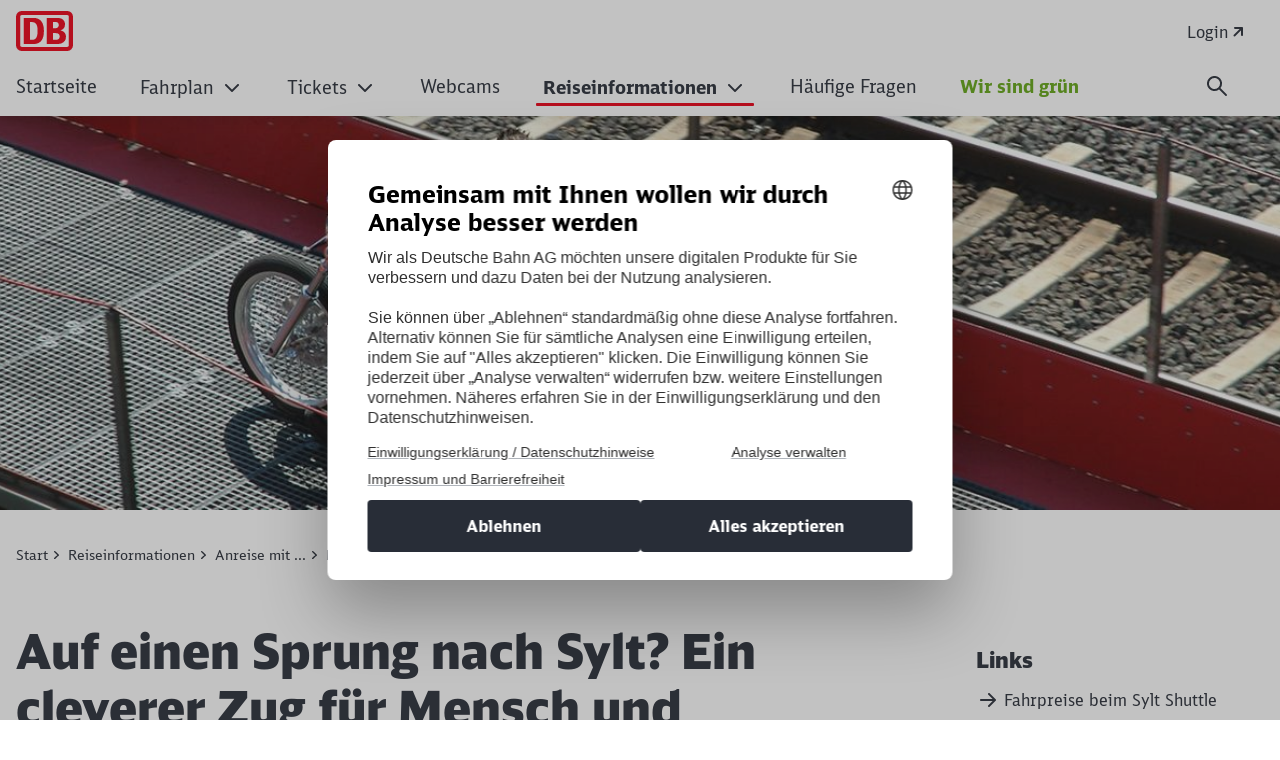

--- FILE ---
content_type: text/html;charset=UTF-8
request_url: https://www.syltshuttle.de/syltshuttle-de/reiseinformationen/anreise/motorrad_quad_trike-2049526
body_size: 45423
content:

<!DOCTYPE html>
<html lang="de-DE" dir="ltr"    >
<head >
<meta charset="UTF-8">
<title >
Auf einen Sprung nach Sylt? Ein cleverer Zug für Mensch und Maschine.
</title>
<meta name="robots" content="index,follow"/>
<meta name="google-site-verification" content="7O_9RgcfrASu5CNHsj21uikLbPmCWdG2vkDy-DY6C9E"/>
<meta property="og:title" content="Auf einen Sprung nach Sylt? Ein cleverer Zug für Mensch und Maschine."/>
<meta property="og:type" content="website"/>
<meta property="og:url" content="https://www.syltshuttle.de/syltshuttle-de/reiseinformationen/anreise/motorrad_quad_trike-2049526"/>
<meta property="og:image" content="https://www.syltshuttle.de/resource/image/2049522/16:9/1200/630/7aff18eb201081d17f4964e28a7addc0/17F1D4A85D5630F7C5ED2CAD1AD0487A/Anreise_motorrad.jpg"/>
<meta property="og:image:alt" content="Motorrad vor Sonnenuntergang"/>
<meta name="viewport" content="width=device-width, initial-scale=1">
<meta name="generator" content="CoreMedia CMS">
<link rel="shortcut icon" href="/resource/blob/2049752/4a63e275e78190f96e64aa48bbde6c63/start-favicon.ico?v=1" >
<link rel="icon" type="image/svg+xml" sizes="any" href="/resource/crblob/5169774/89e62abedf518fb63e9edd64e01d4787/SVG_Logo-svg-data.svg?v=1">
<link rel="apple-touch-icon" sizes="180x180" href="/resource/crblob/5169772/e32f7331663079918cd6a7fd94518ac4/PNG_Logo_180-png-data.png?v=1">
<link rel="mask-icon" href="/resource/crblob/5169776/6ac0d4c6124d3cd57c404a6e99080b0f/SVG_Logo_SW-svg-data.svg?v=1" color="#f01414">
<meta name="theme-color" content="#ffffff">
<link rel="canonical" href="https://www.syltshuttle.de/syltshuttle-de/reiseinformationen/anreise/motorrad_quad_trike-2049526">
<link rel="alternate" hreflang="de-DE" href="https://www.syltshuttle.de/syltshuttle-de/reiseinformationen/anreise/motorrad_quad_trike-2049526">
<link rel="preload" href="/resource/crblob/5213734/e3e1ffef4e5e60421d5200b606db42c0/icons-woff-data.woff" as="font" type="font/woff" crossorigin>
<link rel="preload" href="/resource/crblob/5330116/4a60673b53df500ee3cf5481ad8af784/icon-ecmx-woff-data.woff" as="font" type="font/woff" crossorigin>
<link rel="preload" href="/resource/crblob/13277088/aba06e31375c4256b1b522f29919b9e6/DBNeoScreenHead-Black-woff2-data.woff2" as="font" type="font/woff2" crossorigin>
<link rel="preload" href="/resource/crblob/13277092/7974e666601a9b6cb1209f3e21c2a2bc/DBNeoScreenHead-Light-woff2-data.woff2" as="font" type="font/woff2" crossorigin>
<link rel="preload" href="/resource/crblob/13277098/4f4e0682aaa6cb8c96f2106cb0607843/DBNeoScreenHead-Regular-woff2-data.woff2" as="font" type="font/woff2" crossorigin>
<link rel="preload" href="/resource/crblob/13277104/ee6230ea70cbeea5fa1ac44f566ca984/DBNeoScreenSans-Bold-woff2-data.woff2" as="font" type="font/woff2" crossorigin>
<link rel="preload" href="/resource/crblob/13277110/b4181211050f1d1ace4767528a35a755/DBNeoScreenSans-Regular-woff2-data.woff2" as="font" type="font/woff2" crossorigin>
<link rel="stylesheet" href="/resource/css/2049536/0/8871ff9c10280a12adaf09095fad6238/body.css">
<script src="/resource/js/2049536/0/687ead6d3312ad7139c34dfb8e330f0f/head.js"></script>
<script type="text/javascript">
</script></head><body
class="u-hyphens nav-multipager-standard "
data-nav-type="multipager-standard"
>
<script type="text/javascript">
var cmp_data = {
cmp_environment: 'prod',
cmp_profile: 'b-noconsentsharing',
matomo_site_id: '26',
cmp_legal_pages: [
'/syltshuttle-de/iimpressum-2414876',
'/syltshuttle-de/datenschutz-2414882'
],
cmp_theme_name: 'NEUTRAL'
};
</script>
<script type="text/javascript">
var _mtm = window._mtm = window._mtm || [];
_mtm.push({'mtm.startTime': (new Date().getTime()), 'event': 'mtm.Start'});
(function() {
var d=document, g=d.createElement('script'), s=d.getElementsByTagName('script')[0];
g.async=true; g.src='https://dbwas.service.deutschebahn.com/piwik/js/container_R4aFmA2c.js'; s.parentNode.insertBefore(g,s);
})();
</script><script type="text/javascript">
window._paq = window._paq || [];
if (window._paq) {
if (typeof globalTrackingSearchHits !== 'undefined' && typeof globalTrackingSearchQuery !== 'undefined') {
window._paq.push(['trackSiteSearch', globalTrackingSearchQuery, false, globalTrackingSearchHits]);
}
}
</script><h1 class="u-sr-only">Auf einen Sprung nach Sylt? Ein cleverer Zug für Mensch und Maschine.</h1>
<style>
:root {
--themeFont: 'DB Neo Screen Sans';
--themeFontBold: 'DB Neo Screen Sans Bold';
--themeFontRegular: 'DB Neo Screen Sans Regular';
--themeFontHead: 'DB Neo Screen Head';
--themeFontHeadBlack: 'DB Neo Screen Head Black';
--themeFontHeadLight: 'DB Neo Screen Head Light';
--themeFontHeadRegular: 'DB Neo Screen Head Regular';
--brandingPrimaryColor: #ec0016;
--brandingPrimaryColorDarkBackground: #ff5a5a;
--brandingPrimaryColorRedBackground: #ffffff;
--brandingSecondaryColor: #c50014;
--brandingSecondaryColorDarkBackground: #ff7575;
--brandingSecondaryColorRedBackground: #013514;
--brandingTextColor: #ffffff;
--brandingTextColorRedBackground: #ffffff;
--brandingTextColorDarkBackground: #ffffff;
--brandingHeadlineColor: ;
}
/* Had to move Button Definition to here to have correct new secondary color Fallback */
.a-btn--p-b2 {
background-color: var(--brandingPrimaryColor);
border-color: var(--brandingPrimaryColor);
}
.a-btn--p-b2:hover,
.a-btn--p-b2:focus {
background-color: var(--brandingSecondaryColor);
border-color: var(--brandingSecondaryColor);
}
.mwf-form div .mwf-field button[type='button'],
.mwf-form div .mwf-field button[type='submit'] {
background: var(--brandingPrimaryColor);
border-color: var(--brandingPrimaryColor);
}
.mwf-form .mwf-form__actions .mwf-form__actions-next .mwf-button.mwf-button--submit {
background: var(--brandingPrimaryColor) !important;
border-color: var(--brandingPrimaryColor) !important;
}
.mwf-form .mwf-form__actions .mwf-form__actions-next .mwf-button.mwf-button--submit:hover,
.mwf-form .mwf-form__actions .mwf-form__actions-next .mwf-button.mwf-button--submit:focus {
background: var(--brandingSecondaryColor) !important;
border-color: var(--brandingSecondaryColor) !important;
}
.mwf-form div .mwf-field button[type='button']:hover,
.mwf-form div .mwf-field button[type='button']:focus,
.mwf-form div .mwf-field button[type='submit']:hover,
.mwf-form div .mwf-field button[type='submit']:focus {
background-color: var(--brandingSecondaryColor);
border-color: var(--brandingSecondaryColor);
}
.a-btn--p-b2 {
color: var(--brandingTextColor);
}
.mwf-form div .mwf-field button[type='button'],
.mwf-form div .mwf-field button[type='submit'] {
color: var(--brandingTextColor);
}
.mwf-form .mwf-form__actions .mwf-form__actions-next .mwf-button.mwf-button--submit {
color: var(--brandingTextColor) !important;
}
</style>
<header class="o-header-multipager-standard " data-e2e="multipager-standard-wrapper">
<a class="o-header-multipager-standard__skip a-nav-button" href="#maincontent">Zum Inhalt springen</a>
<div class="container">
<div class="row">
<div class="col-12">
<div class="o-header-multipager-standard__content">
<div class="o-header-multipager-standard__home-link">
<a href="/syltshuttle-de"
aria-label="Auf einen Sprung nach Sylt? Ein cleverer Zug für Mensch und Maschine. Startseite"
class="a-logo a-logo--img">
<svg viewBox="0 0 100 70" width="100" height="70" aria-hidden="true" id="" class="a-logo__image">
<use href="/resource/crblob/5131242/e782a518bd9c53183b63417df49e1597/svg-logo-svg-data.svg#icon" width="100" height="70" />
</svg>
</a>
</div>
<div id="aria-o-header-multipager-standard__curtain" class="o-header-multipager-standard__curtain"></div>
<div id="aria-m-multipager-standard" class="m-multipager-standard" data-e2e="multipager-standard">
<div class="m-multipager-standard__close">
<button class="a-nav-button " data-e2e="multipager-standard__close-button" title="Menü schließen" aria-label="Menü schließen" aria-expanded="false" aria-controls="aria-m-multipager-standard aria-o-header-multipager-standard__curtain">
<svg viewBox="0 0 24 24" width="24" height="24" aria-hidden="true" id="" class="">
<use href="/resource/crblob/12359752/b487b1f8b25f353283b5974fd38d6855/db_ic_close_24-svg-data.svg#icon" width="24" height="24" />
</svg>
</button>
</div>
<div class="m-multipager-standard__nav-container with-metanavi">
<div class="o-header-multipager-standard__meta">
<a
class="o-header-multipager-standard__meta-link "
href="https://openid.syltshuttle.de/auth/realms/SVTWebShop/protocol/openid-connect/auth?client_id=WebShop&amp;response_type=id_token&amp;nonce=highq&amp;response_mode=form_post&amp;scope=openid&amp;redirect_uri=https%3A%2F%2Fticket.syltshuttle.de%2Fsso-login"
target="_self"
title=""
track-interaction="link|site-links|open|Login">
<span>Login</span>
<svg viewBox="0 0 20 20" width="20" height="20" aria-hidden="true" id="" class="">
<use href="/resource/crblob/12363900/98cf027fb6ace003913f880820661f12/db_ic_link_external_20-svg-data.svg#icon" width="20" height="20" />
</svg>
</a>
</div>
<nav class="m-multipager-standard__nav">
<ul data-e2e="multipager-standard-items" class="m-multipager-standard__items" data-multipager-standard-lvl="root">
<li data-e2e="multipager-standard-item" class="m-multipager-standard__item "
data-nav-level="0">
<a href="/syltshuttle-de/syltshuttle-de"
data-e2e="multipager-standard-link"
class="m-multipager-standard__link a-nav-button"
target="_self"
title=""
track-interaction="link|main-nav|open|Startseite">
<span class="m-multipager-standard__link-text">Startseite</span>
</a>
</li><li data-e2e="multipager-standard-item" class="m-multipager-standard__item " data-multipager-standard-sub=true
data-nav-level="0">
<button type="button" data-e2e="multipager-standard-link" class="m-multipager-standard__link a-nav-button" aria-haspopup="true" aria-expanded="false" >
<span class="m-multipager-standard__link-text">Fahrplan</span>
<svg viewBox="0 0 24 24" width="24" height="24" aria-hidden="true" id="" class="m-multipager-standard__link-icon ">
<use href="/resource/crblob/12359658/b7c9666e235b78371584b94465caa767/db_ic_chevron_right_24-svg-data.svg#icon" width="24" height="24" />
</svg>
</button>
<div class="m-multipager-standard__flyout" data-e2e="multipager-standard-flyout" aria-hidden="true">
<div class="container">
<div class="row">
<div class="col-12">
<div class="m-multipager-standard__mega-menu">
<div class="m-multipager-standard__intro">
<div aria-hidden="true" class="m-multipager-standard__intro-title">Fahrplan</div>
<a class="a-nav-button m-multipager-standard__intro-link" href="/syltshuttle-de/fahrplan" target="_self" track-interaction="link|main-nav|open|Fahrplan">
<svg viewBox="0 0 24 24" width="24" height="24" aria-hidden="true" id="" class="">
<use href="/resource/crblob/12357650/b721deffaff11faf443e153534646589/db_ic_arrow_forward_24-svg-data.svg#icon" width="24" height="24" />
</svg>
<span>Zur Seite</span>
</a>
</div>
<div class="m-multipager-standard__scroller">
<ul data-e2e="multipager-standard-items" class="m-multipager-standard__items " data-multipager-standard-lvl="sub" >
<li data-e2e="multipager-standard-item" class="m-multipager-standard__item hide-lvl0-back-on-desktop">
<button data-e2e="multipager-standard-link" class="m-multipager-standard__link a-nav-button m-multipager-standard__link--back">
<svg viewBox="0 0 24 24" width="24" height="24" aria-hidden="true" id="" class="m-multipager-standard__link-icon">
<use href="/resource/crblob/12357554/336cf42fdb0be43caee076dc374b642d/db_ic_arrow_back_24-svg-data.svg#icon" width="24" height="24" />
</svg>
<span class="m-multipager-standard__link-text">Zurück</span>
</button>
<a href="/syltshuttle-de/fahrplan" data-e2e="multipager-standard-link" class="m-multipager-standard__link a-nav-button m-multipager-standard__link--self" track-interaction="link|main-nav|open|Fahrplan">
<span class="m-multipager-standard__link-text">Zur Seite: Fahrplan</span>
</a>
</li>
<li data-e2e="multipager-standard-item" class="m-multipager-standard__item "
data-nav-level="1">
<a href="/syltshuttle-de/fahrplan/winter2025_2026-2049372"
data-e2e="multipager-standard-link"
class="m-multipager-standard__link a-nav-button"
target="_self"
title=""
track-interaction="link|main-nav|open|Fahrplan&gt;Winterfahrplan">
<span class="m-multipager-standard__link-text">Winterfahrplan</span>
</a>
</li><li data-e2e="multipager-standard-item" class="m-multipager-standard__item "
data-nav-level="1">
<a href="/syltshuttle-de/fahrplan/sommerfahrplan-2049356"
data-e2e="multipager-standard-link"
class="m-multipager-standard__link a-nav-button"
target="_self"
title=""
track-interaction="link|main-nav|open|Fahrplan&gt;Sommerfahrplan">
<span class="m-multipager-standard__link-text">Sommerfahrplan</span>
</a>
</li> </ul>
</div>
</div>
</div>
</div>
</div>
</div>
</li><li data-e2e="multipager-standard-item" class="m-multipager-standard__item " data-multipager-standard-sub=true
data-nav-level="0">
<button type="button" data-e2e="multipager-standard-link" class="m-multipager-standard__link a-nav-button" aria-haspopup="true" aria-expanded="false" >
<span class="m-multipager-standard__link-text">Tickets</span>
<svg viewBox="0 0 24 24" width="24" height="24" aria-hidden="true" id="" class="m-multipager-standard__link-icon ">
<use href="/resource/crblob/12359658/b7c9666e235b78371584b94465caa767/db_ic_chevron_right_24-svg-data.svg#icon" width="24" height="24" />
</svg>
</button>
<div class="m-multipager-standard__flyout" data-e2e="multipager-standard-flyout" aria-hidden="true">
<div class="container">
<div class="row">
<div class="col-12">
<div class="m-multipager-standard__mega-menu">
<div class="m-multipager-standard__intro">
<div aria-hidden="true" class="m-multipager-standard__intro-title">Tickets</div>
<a class="a-nav-button m-multipager-standard__intro-link" href="/syltshuttle-de/fahrkarten" target="_self" track-interaction="link|main-nav|open|Tickets">
<svg viewBox="0 0 24 24" width="24" height="24" aria-hidden="true" id="" class="">
<use href="/resource/crblob/12357650/b721deffaff11faf443e153534646589/db_ic_arrow_forward_24-svg-data.svg#icon" width="24" height="24" />
</svg>
<span>Zur Seite</span>
</a>
</div>
<div class="m-multipager-standard__scroller">
<ul data-e2e="multipager-standard-items" class="m-multipager-standard__items " data-multipager-standard-lvl="sub" >
<li data-e2e="multipager-standard-item" class="m-multipager-standard__item hide-lvl0-back-on-desktop">
<button data-e2e="multipager-standard-link" class="m-multipager-standard__link a-nav-button m-multipager-standard__link--back">
<svg viewBox="0 0 24 24" width="24" height="24" aria-hidden="true" id="" class="m-multipager-standard__link-icon">
<use href="/resource/crblob/12357554/336cf42fdb0be43caee076dc374b642d/db_ic_arrow_back_24-svg-data.svg#icon" width="24" height="24" />
</svg>
<span class="m-multipager-standard__link-text">Zurück</span>
</button>
<a href="/syltshuttle-de/fahrkarten" data-e2e="multipager-standard-link" class="m-multipager-standard__link a-nav-button m-multipager-standard__link--self" track-interaction="link|main-nav|open|Tickets">
<span class="m-multipager-standard__link-text">Zur Seite: Tickets</span>
</a>
</li>
<li data-e2e="multipager-standard-item" class="m-multipager-standard__item "
data-nav-level="1">
<a href="/syltshuttle-de/fahrkarten/online_ticket"
data-e2e="multipager-standard-link"
class="m-multipager-standard__link a-nav-button"
target="_self"
title=""
track-interaction="link|main-nav|open|Tickets&gt;Fahrpreise der Online-Tickets">
<span class="m-multipager-standard__link-text">Fahrpreise der Online-Tickets</span>
</a>
</li><li data-e2e="multipager-standard-item" class="m-multipager-standard__item "
data-nav-level="1">
<a href="/syltshuttle-de/fahrkarten/tarif_2023-2049320"
data-e2e="multipager-standard-link"
class="m-multipager-standard__link a-nav-button"
target="_self"
title=""
track-interaction="link|main-nav|open|Tickets&gt;Fahrpreise im Vor-Ort-Verkauf">
<span class="m-multipager-standard__link-text">Fahrpreise im Vor-Ort-Verkauf</span>
</a>
</li><li data-e2e="multipager-standard-item" class="m-multipager-standard__item "
data-nav-level="1">
<a href="/syltshuttle-de/fahrkarten/tarif_2021-6049842"
data-e2e="multipager-standard-link"
class="m-multipager-standard__link a-nav-button"
target="_self"
title=""
track-interaction="link|main-nav|open|Tickets&gt;Zwölferkarte für Vielfahrer">
<span class="m-multipager-standard__link-text">Zwölferkarte für Vielfahrer</span>
</a>
</li><li data-e2e="multipager-standard-item" class="m-multipager-standard__item "
data-nav-level="1">
<a href="/syltshuttle-de/fahrkarten/Tagesrundfahrt-Je-eine-Fahrt-mit-dem-Sylt-Shuttle-und-der-Syltfaehre--5957618"
data-e2e="multipager-standard-link"
class="m-multipager-standard__link a-nav-button"
target="_self"
title=""
track-interaction="link|main-nav|open|Tickets&gt;Tagesrundfahrkarte">
<span class="m-multipager-standard__link-text">Tagesrundfahrkarte</span>
</a>
</li><li data-e2e="multipager-standard-item" class="m-multipager-standard__item "
data-nav-level="1">
<a href="/syltshuttle-de/fahrkarten/gutscheine-2049590"
data-e2e="multipager-standard-link"
class="m-multipager-standard__link a-nav-button"
target="_self"
title=""
track-interaction="link|main-nav|open|Tickets&gt;Geschenkgutscheine">
<span class="m-multipager-standard__link-text">Geschenkgutscheine</span>
</a>
</li><li data-e2e="multipager-standard-item" class="m-multipager-standard__item "
data-nav-level="1">
<a href="/syltshuttle-de/fahrkarten/befoerderungsbedingungen-2049268"
data-e2e="multipager-standard-link"
class="m-multipager-standard__link a-nav-button"
target="_self"
title=""
track-interaction="link|main-nav|open|Tickets&gt;Tarifbekanntmachung / Beförderungsbedingungen">
<span class="m-multipager-standard__link-text">Tarifbekanntmachung / Beförderungsbedingungen</span>
</a>
</li> </ul>
</div>
</div>
</div>
</div>
</div>
</div>
</li><li data-e2e="multipager-standard-item" class="m-multipager-standard__item "
data-nav-level="0">
<a href="/syltshuttle-de/Webcams"
data-e2e="multipager-standard-link"
class="m-multipager-standard__link a-nav-button"
target="_self"
title=""
track-interaction="link|main-nav|open|Webcams">
<span class="m-multipager-standard__link-text">Webcams</span>
</a>
</li><li data-e2e="multipager-standard-item" class="m-multipager-standard__item m-multipager-standard__item--active m-multipager-standard__item--active" data-multipager-standard-sub=true
data-nav-level="0">
<button type="button" data-e2e="multipager-standard-link" class="m-multipager-standard__link a-nav-button" aria-haspopup="true" aria-expanded="false" >
<span class="m-multipager-standard__link-text">Reiseinformationen</span>
<svg viewBox="0 0 24 24" width="24" height="24" aria-hidden="true" id="" class="m-multipager-standard__link-icon ">
<use href="/resource/crblob/12359658/b7c9666e235b78371584b94465caa767/db_ic_chevron_right_24-svg-data.svg#icon" width="24" height="24" />
</svg>
</button>
<div class="m-multipager-standard__flyout" data-e2e="multipager-standard-flyout" aria-hidden="true">
<div class="container">
<div class="row">
<div class="col-12">
<div class="m-multipager-standard__mega-menu">
<div class="m-multipager-standard__intro">
<div aria-hidden="true" class="m-multipager-standard__intro-title">Reiseinformationen</div>
<a class="a-nav-button m-multipager-standard__intro-link" href="/syltshuttle-de/reiseinformationen" target="_self" track-interaction="link|main-nav|open|Reiseinformationen">
<svg viewBox="0 0 24 24" width="24" height="24" aria-hidden="true" id="" class="">
<use href="/resource/crblob/12357650/b721deffaff11faf443e153534646589/db_ic_arrow_forward_24-svg-data.svg#icon" width="24" height="24" />
</svg>
<span>Zur Seite</span>
</a>
</div>
<div class="m-multipager-standard__scroller">
<ul data-e2e="multipager-standard-items" class="m-multipager-standard__items m-multipager-standard__item--active-parent" data-multipager-standard-lvl="sub" >
<li data-e2e="multipager-standard-item" class="m-multipager-standard__item hide-lvl0-back-on-desktop">
<button data-e2e="multipager-standard-link" class="m-multipager-standard__link a-nav-button m-multipager-standard__link--back">
<svg viewBox="0 0 24 24" width="24" height="24" aria-hidden="true" id="" class="m-multipager-standard__link-icon">
<use href="/resource/crblob/12357554/336cf42fdb0be43caee076dc374b642d/db_ic_arrow_back_24-svg-data.svg#icon" width="24" height="24" />
</svg>
<span class="m-multipager-standard__link-text">Zurück</span>
</button>
<a href="/syltshuttle-de/reiseinformationen" data-e2e="multipager-standard-link" class="m-multipager-standard__link a-nav-button m-multipager-standard__link--self" track-interaction="link|main-nav|open|Reiseinformationen">
<span class="m-multipager-standard__link-text">Zur Seite: Reiseinformationen</span>
</a>
</li>
<li data-e2e="multipager-standard-item" class="m-multipager-standard__item m-multipager-standard__item--active m-multipager-standard__item--active" data-multipager-standard-sub=true
data-nav-level="1">
<button type="button" data-e2e="multipager-standard-link" class="m-multipager-standard__link a-nav-button" aria-haspopup="true" aria-expanded="false" >
<span class="m-multipager-standard__link-text">Anreise mit ...</span>
<svg viewBox="0 0 24 24" width="24" height="24" aria-hidden="true" id="" class="m-multipager-standard__link-icon u-d-lg-none">
<use href="/resource/crblob/12359658/b7c9666e235b78371584b94465caa767/db_ic_chevron_right_24-svg-data.svg#icon" width="24" height="24" />
</svg>
<svg viewBox="0 0 32 32" width="32" height="32" aria-hidden="true" id="" class="m-multipager-standard__link-icon m-multipager-standard__link-icon--lg u-d-none u-d-lg-block">
<use href="/resource/crblob/12359670/50a1a342d17b197712f1c061dd62409c/db_ic_chevron_right_32-svg-data.svg#icon" width="32" height="32" />
</svg>
</button>
<ul data-e2e="multipager-standard-items" class="m-multipager-standard__items m-multipager-standard__item--active-parent" data-multipager-standard-lvl="sub" aria-hidden=true>
<li data-e2e="multipager-standard-item" class="m-multipager-standard__item ">
<button data-e2e="multipager-standard-link" class="m-multipager-standard__link a-nav-button m-multipager-standard__link--back">
<svg viewBox="0 0 24 24" width="24" height="24" aria-hidden="true" id="" class="m-multipager-standard__link-icon">
<use href="/resource/crblob/12357554/336cf42fdb0be43caee076dc374b642d/db_ic_arrow_back_24-svg-data.svg#icon" width="24" height="24" />
</svg>
<span class="m-multipager-standard__link-text">Zurück</span>
</button>
<a href="/syltshuttle-de/reiseinformationen/anreise" data-e2e="multipager-standard-link" class="m-multipager-standard__link a-nav-button m-multipager-standard__link--self" track-interaction="link|main-nav|open|Reiseinformationen&gt;Anreise mit ...">
<span class="m-multipager-standard__link-text">Zur Seite: Anreise mit ...</span>
</a>
</li>
<li data-e2e="multipager-standard-item" class="m-multipager-standard__item "
data-nav-level="2">
<a href="/syltshuttle-de/reiseinformationen/anreise/pkw-2049500"
data-e2e="multipager-standard-link"
class="m-multipager-standard__link a-nav-button"
target="_self"
title=""
track-interaction="link|main-nav|open|Reiseinformationen&gt;Anreise mit ...&gt;Pkw">
<span class="m-multipager-standard__link-text">Pkw</span>
</a>
</li><li data-e2e="multipager-standard-item" class="m-multipager-standard__item "
data-nav-level="2">
<a href="/syltshuttle-de/reiseinformationen/anreise/campingfahrzeuge"
data-e2e="multipager-standard-link"
class="m-multipager-standard__link a-nav-button"
target="_self"
title=""
track-interaction="link|main-nav|open|Reiseinformationen&gt;Anreise mit ...&gt;Wohnmobilen und Wohnwagengespannen">
<span class="m-multipager-standard__link-text">Wohnmobilen und Wohnwagengespannen</span>
</a>
</li><li data-e2e="multipager-standard-item" class="m-multipager-standard__item "
data-nav-level="2">
<a href="/syltshuttle-de/reiseinformationen/anreise/lkw"
data-e2e="multipager-standard-link"
class="m-multipager-standard__link a-nav-button"
target="_self"
title=""
track-interaction="link|main-nav|open|Reiseinformationen&gt;Anreise mit ...&gt;Lkw, Lieferwagen und Pkw mit Anhänger">
<span class="m-multipager-standard__link-text">Lkw, Lieferwagen und Pkw mit Anhänger</span>
</a>
</li><li data-e2e="multipager-standard-item" class="m-multipager-standard__item "
data-nav-level="2">
<a href="/syltshuttle-de/reiseinformationen/anreise/omnibus"
data-e2e="multipager-standard-link"
class="m-multipager-standard__link a-nav-button"
target="_self"
title=""
track-interaction="link|main-nav|open|Reiseinformationen&gt;Anreise mit ...&gt;Omnibusse">
<span class="m-multipager-standard__link-text">Omnibusse</span>
</a>
</li><li data-e2e="multipager-standard-item" class="m-multipager-standard__item m-multipager-standard__item--active m-multipager-standard__item--current"
data-nav-level="2">
<a href="/syltshuttle-de/reiseinformationen/anreise/motorrad_quad_trike-2049526"
data-e2e="multipager-standard-link"
class="m-multipager-standard__link a-nav-button"
target="_self"
title=""
track-interaction="link|main-nav|open|Reiseinformationen&gt;Anreise mit ...&gt;Motorräder, Quads &amp; Trikes">
<span class="m-multipager-standard__link-text">Motorräder, Quads &amp; Trikes</span>
</a>
</li> </ul>
</li><li data-e2e="multipager-standard-item" class="m-multipager-standard__item "
data-nav-level="1">
<a href="/syltshuttle-de/reiseinformationen/anreisetipps-2049338"
data-e2e="multipager-standard-link"
class="m-multipager-standard__link a-nav-button"
target="_self"
title=""
track-interaction="link|main-nav|open|Reiseinformationen&gt;Allgemeine An- und Abreisetipps">
<span class="m-multipager-standard__link-text">Allgemeine An- und Abreisetipps</span>
</a>
</li><li data-e2e="multipager-standard-item" class="m-multipager-standard__item "
data-nav-level="1">
<a href="/syltshuttle-de/reiseinformationen/infomaterial-2049140"
data-e2e="multipager-standard-link"
class="m-multipager-standard__link a-nav-button"
target="_self"
title=""
track-interaction="link|main-nav|open|Reiseinformationen&gt;Download">
<span class="m-multipager-standard__link-text">Download</span>
</a>
</li><li data-e2e="multipager-standard-item" class="m-multipager-standard__item "
data-nav-level="1">
<a href="/syltshuttle-de/reiseinformationen/haftung-2049270"
data-e2e="multipager-standard-link"
class="m-multipager-standard__link a-nav-button"
target="_self"
title=""
track-interaction="link|main-nav|open|Reiseinformationen&gt;Fahrgastrechte">
<span class="m-multipager-standard__link-text">Fahrgastrechte</span>
</a>
</li> </ul>
</div>
</div>
</div>
</div>
</div>
</div>
</li><li data-e2e="multipager-standard-item" class="m-multipager-standard__item "
data-nav-level="0">
<a href="/syltshuttle-de/haeufige_fragen-2049256"
data-e2e="multipager-standard-link"
class="m-multipager-standard__link a-nav-button"
target="_self"
title=""
track-interaction="link|main-nav|open|Häufige Fragen">
<span class="m-multipager-standard__link-text">Häufige Fragen</span>
</a>
</li><li data-e2e="multipager-standard-item" class="m-multipager-standard__item m-multipager-standard__item--link-green "
data-nav-level="0">
<a href="/syltshuttle-de/Wir-sind-gruen-Einsatz-von-Biokraftstoff-beim-Sylt-Shuttle-8182924"
data-e2e="multipager-standard-link"
class="m-multipager-standard__link a-nav-button"
target="_self"
title=""
track-interaction="link|main-nav|open|Wir sind grün">
<span class="m-multipager-standard__link-text">Wir sind grün</span>
</a>
</li>
</ul> </nav>
</div>
</div>
<div class="o-header-multipager-standard__aside ">
<form action="/service/search/syltshuttle-de/6049986?rootNavigationId=2049752&amp;navigableSearch=true" role="search" class="o-header-multipager-standard__form-search">
<div data-e2e="multipager-standard-search-wrapper" class="o-header-multipager-standard__form-search-wrapper">
<input type="hidden" name="qli" value="true"/>
<label class="u-sr-only" for="1-8ky49v826ucie385os8zq9nen">Suchbegriff eingeben</label>
<input data-e2e="multipager-standard-search-field" class="o-header-multipager-standard__form-search-input"
placeholder="Suchbegriff eingeben"
value=""
name="query"
id="1-8ky49v826ucie385os8zq9nen"
type="search"
aria-label="Tippe 3 oder mehr Buchstaben ein, um Suchvorschläge anzuzeigen"
data-generatedId="1-8ky49v826ucie385os8zq9nen"
data-searchLink="/service/search/syltshuttle-de/6049986?rootNavigationId=2049752&navigableSearch=true&query="
data-mostSearchedList=""
data-mostSearchedLabel="" />
</div>
<button type="button" data-e2e="multipager-standard-search-submit" class="a-nav-button a-nav-button--narrow o-header-multipager-standard__form-search-submit" title="Suche" aria-label="Suche">
<svg viewBox="0 0 24 24" width="24" height="24" aria-hidden="true" id="" class="">
<use href="/resource/crblob/12367374/44b0997fd00ed84fe09b839576dd410b/db_ic_search_24-svg-data.svg#icon" width="24" height="24" />
</svg>
</button>
</form>
<script>
window.awesomplete = window.awesomplete || {};
window.awesomplete.localizations = {
"listLabel": "Suchvorschläge",
"statusNoResults": "Keine Suchvorschläge gefunden",
"statusXResults": "{0} Suchvorschläge gefunden",
"statusTypeXChar": "Tippe {0} oder mehr Buchstaben ein, um Suchvorschläge anzuzeigen"
};
</script>
<div data-e2e="multipager-standard-menu-toggle" class="o-header-multipager-standard__open-menu">
<button class="a-nav-button o-header-multipager-standard__open-btn" data-e2e="multipager-standard__open-button" title="Menü öffnen" aria-label="Menü öffnen" aria-haspopup="true" aria-expanded="false" aria-controls="aria-m-multipager-standard aria-o-header-multipager-standard__curtain">
<svg viewBox="0 0 24 24" width="24" height="24" aria-hidden="true" id="" class="">
<use href="/resource/crblob/12364810/642ca9af29b55fa1a670ed2cee22fcbc/db_ic_menu_24-svg-data.svg#icon" width="24" height="24" />
</svg>
</button>
</div>
</div>
</div>
</div>
</div>
</div>
</header>
<main id="maincontent">
<section aria-label="Einstiegsbereich"
class="l-spacing--stage o-stage o-stage--small
" >
<div class="o-stage__img-container o-stage__img-container--darkened" >
<picture class="" >
<source srcset="/resource/image/2049522/1:1/222/222/2ea98d6b5ab9fad36bf79016808fa03c/5B1654A799D438772C68A71BBEF0ACFF/Anreise_motorrad.jpg" media="(max-width: 221px)">
<source srcset="/resource/image/2049522/1:1/360/360/2ea98d6b5ab9fad36bf79016808fa03c/D282A6657632E75952D0476FB3F562B2/Anreise_motorrad.jpg" media="(max-width: 359px)">
<source srcset="/resource/image/2049522/1:1/452/452/2ea98d6b5ab9fad36bf79016808fa03c/4662D7FF45106705C94BFB4AD598B568/Anreise_motorrad.jpg" media="(max-width: 451px)">
<source srcset="/resource/image/2049522/1:1/555/555/2ea98d6b5ab9fad36bf79016808fa03c/F87A48CB216FB9CFCC0962F89EB3C94E/Anreise_motorrad.jpg" media="(max-width: 554px)">
<source srcset="/resource/image/2049522/1:1/576/576/2ea98d6b5ab9fad36bf79016808fa03c/E42B8AFCE997D5EA15F6DAAAB67D7816/Anreise_motorrad.jpg" media="(max-width: 575px)">
<source srcset="/resource/image/2049522/16:9/752/423/7aff18eb201081d17f4964e28a7addc0/E1024487C12E20C874965BB2C72A5C25/Anreise_motorrad.jpg" media="(max-width: 751px)">
<source srcset="/resource/image/2049522/8:3/968/363/ab07ad76bcf81254f12082aa25d53ac3/C97FA4BED694F90E0F6700D7CFDEF2FE/Anreise_motorrad.jpg" media="(max-width: 967px)">
<source srcset="/resource/image/2049522/3:1/1183/394/9284f49ec819df8813e68d7a539ff212/29A5C9F3DDCBECE0E6FA79B0667519F7/Anreise_motorrad.jpg" media="(max-width: 1182px)">
<source srcset="/resource/image/2049522/4:1/1464/366/db9d5e7b596ea507d0f56037a8bfac7a/B5838B2BA7B78C548FF0A5E1AAB61CB7/Anreise_motorrad.jpg" media="(max-width: 1463px)">
<img src="/resource/image/2049522/4:1/1920/480/db9d5e7b596ea507d0f56037a8bfac7a/359AA2CBB54679B01FD14CFD0675C7AF/Anreise_motorrad.jpg" class="m-picture__img "
role="presentation"
data-alt="Motorrad vor Sonnenuntergang"
data-id="2049522"
width="4" height="1"
data-source="Tookapic stock.tookapic.com"
/>
</picture></div> </section>
<div class="container l-spacing-breadcrumb-share">
<div class="row">
<div class="u-d-flex u-flex-align-items-center u-flex-justify-content-between">
<nav aria-label="breadcrumb" data-e2e="m-breadcrumb" class="m-breadcrumb">
<ul>
<li class="m-breadcrumb__item " >
<a class="u-print-hide a-btn m-breadcrumb__link m-breadcrumb__link--has-next" href="/syltshuttle-de" data-matomo-tracking-link data-matomo-trackingTitle="Start">
<span class="cm-teasable-link-text">Start</span>
</a> </li>
<li class="m-breadcrumb__item " >
<a class="u-print-hide a-btn m-breadcrumb__link m-breadcrumb__link--has-next" href="/syltshuttle-de/reiseinformationen" data-matomo-tracking-link data-matomo-trackingTitle="Reiseinformationen">
<span class="cm-teasable-link-text">Reiseinformationen</span>
</a> </li>
<li class="m-breadcrumb__item m-breadcrumb--current" aria-current="page">
<a class="u-print-hide a-btn m-breadcrumb__link m-breadcrumb__link--has-next" href="/syltshuttle-de/reiseinformationen/anreise" data-matomo-tracking-link data-matomo-trackingTitle="Anreise mit ...">
<span class="cm-teasable-link-text">Anreise mit ...</span>
</a> </li>
<li class="m-breadcrumb__item m-breadcrumb--current" aria-current="page" >Motorräder, Quads &amp; Trikes</li>
</ul>
</nav>
<nav aria-label="breadcrumb" class="m-breadcrumb m-breadcrumb--mobile">
<ul>
<li>
<a class="u-print-hide a-btn m-breadcrumb__link m-breadcrumb__link--has-previous" href="/syltshuttle-de/reiseinformationen/anreise" data-matomo-tracking-link data-matomo-trackingTitle="Anreise mit ...">
<span class="cm-teasable-link-text">Anreise mit ...</span>
</a> </li>
</ul>
</nav>
</div>
</div>
</div>
<article id="motorrad_quad_trike-2049526"
class="o-article" xmlns="http://www.w3.org/1999/html">
<div class="container">
<div class="row">
<div class="col-12 col-xl-8">
<header class="o-article__header">
<h2 aria-hidden="true" class="o-article__headline " >
<span class="u-sr-only">Artikel:&nbsp;</span>Auf einen Sprung nach Sylt? Ein cleverer Zug für Mensch und Maschine.
</h2>
<div
class="o-article__summary " > Vom Festland nach Sylt ist es nur ein Katzensprung - wenn Sie den Sylt Shuttle nehmen. Bis zu 36 mal am Tag fahren wir Sie und Ihr Motorrad, Quad oder Trike auf die Insel und wieder zurück.
</div>
</header>
<div class="o-article__richtext m-richtext" >
<p>Das Terminal Niebüll ist über die Bundesstraßen 5 und 199 aus Richtung Süden und Westen schnell und direkt zu erreichen. Schonen Sie Material und Nerven - gerade, wenn Sie schon eine lange Tour hinter sich haben.</p><p>Wir befördern Sie auf den Einstockeinheiten. Ihr Motorrad, Quad oder Trike wird mit speziell angefertigten Sattel- und Spanngurten verzurrt. Sie nehmen während der Überfahrt in einem entsprechenden Begleiterfahrzeug Platz. Für die Mitfahrt bitten wir Sie, sich im Vorfeld eine Stellplatzreservierung für Ihr Motorrad und somit auch eine Mitfahrgelegenheit für sich selbst zu reservieren.</p><p>Ihre Fahrkarte kaufen Sie ganz bequem vor Ort im Terminal Niebüll am personenbedienten Schalter in der Spur 1 und in Westerland in der Spur 5.</p><p>Abnehmbare Windshields sind vor Fahrtantritt abzumontieren. Vorsorglich weisen wir darauf hin, dass wir ab Windstärke 10 keine Motorräder transportieren dürfen. Aus Gründen der Sicherheit werden keine dreirädigen Rollermobile (umgangssprachlich Ape von Piaggio) mit dem Sylt Shuttle befördert.<br aria-hidden="true"/><br aria-hidden="true"/>Für das nachfolgende Bestellformular können Sie <a aria-label="hier die aktuellen Fahrzeiten der Züge einsehen (Wird in einem neuen Tab geöffnet)" href="/syltshuttle-de/fahrplan/sommerfahrplan-2049356" rel="noopener" target="_blank" title="Wird in einem neuen Tab geöffnet">hier die aktuellen Fahrzeiten der Züge einsehen</a>.<br aria-hidden="true"/></p>
<script>
const messageAssignmentsWebforms = [
{
"text": {
"maxlength": "Zeichen von",
}
}
]
</script>
<div data-mwf-form="5212540" data-mwf-settings='{
"url":"/formcentric-form/5212540?view=ajax&amp;com.formcentric.XSRFToken:5212540=2B17D88AF1B0140C436062DD0F2BC14B",
"query":"navigationId=2049536",
"appendUrlVars": "true"
}'
data-csrf-header="X-CSRF-TOKEN" data-csrf-token="3baf9370-13bf-4814-8984-2f88dad241a4"
></div>
</div>
</div>
<div class="col-12 col-xl-3 offset-xl-1 o-sidebar" data-e2e="o-sidebar">
<aside>
<h3 class="h1 o-sidebar__title">Weiterführende Informationen</h3>
<div class="u-d-xl-none" data-e2e="o-sidebar-mobileview">
<details class="m-accordion__details" >
<summary class="m-accordion__summary o-sidebar-accordion__summary g-typo-s6-hb">
<div class="o-sidebar__headline">Links</div>
</summary>
<div class="detail-content m-accordion__detail-content links o-sidebar__accordion-content g-typo-s8-sr ">
<p class="a-link o-sidebar__externallink col-12 u-mt-3" >
<a target="" rel="" href="/syltshuttle-de/fahrkarten/tarif_2023-2049320#" class="o-sidebar__externallink-link u-link-decoration-hover u-c-cool-gray700">
<svg viewBox="0 0 24 24" width="24" height="24" aria-hidden="true" id="" class="a-link__icon">
<use href="/resource/crblob/12357650/b721deffaff11faf443e153534646589/db_ic_arrow_forward_24-svg-data.svg#icon" width="24" height="24" />
</svg>
Fahrpreise beim Sylt Shuttle
</a>
<div class="o-sidebar__link-text" >
<p>Hier findet jeder seinen Preis</p> </div>
</p> </div>
</details>
</div>
<div class="u-d-none u-d-xl-block" data-e2e="o-sidebar-desktopview">
<h3 class="o-sidebar__headline">Links</h3>
<p class="a-link o-sidebar__externallink col-12 u-mt-3" >
<a target="" rel="" href="/syltshuttle-de/fahrkarten/tarif_2023-2049320#" class="o-sidebar__externallink-link u-link-decoration-hover u-c-cool-gray700">
<svg viewBox="0 0 24 24" width="24" height="24" aria-hidden="true" id="" class="a-link__icon">
<use href="/resource/crblob/12357650/b721deffaff11faf443e153534646589/db_ic_arrow_forward_24-svg-data.svg#icon" width="24" height="24" />
</svg>
Fahrpreise beim Sylt Shuttle
</a>
<div class="o-sidebar__link-text" >
<p>Hier findet jeder seinen Preis</p> </div>
</p> </div>
</aside>
</div>
</div>
</div>
</article>
<dialog id="2049526" class="ecm-dialog ecm-dialog--event"
aria-labelledby="2049526-title" aria-describedby="2049526-description">
<header class="ecm-dialog__header" role="presentation">
<button data-dialog-hide autofocus class="ecm-dialog__hide ecm-dialog__hide--event"
title="Schließen">
<svg viewBox="0 0 24 24" width="24" height="24" aria-hidden="true" id="" class="ecm-dialog__main-hide-icon">
<use href="/resource/crblob/12359752/b487b1f8b25f353283b5974fd38d6855/db_ic_close_24-svg-data.svg#icon" width="24" height="24" />
</svg>
</button>
</header>
<section id="2049526-description" class="ecm-dialog__content" role="document">
<p>
</p>
</section>
<footer class="ecm-dialog__footer">
<div class="ecm-dialog__button-container">
<button class="a-btn a-btn--p-b1 a-btn--icon ecm-dialog__button" title="Abbrechen" data-dialog-hide>
<svg viewBox="0 0 24 24" width="24" height="24" aria-hidden="true" id="" class="ecm-dialog__hide-icon">
<use href="/resource/crblob/12359752/b487b1f8b25f353283b5974fd38d6855/db_ic_close_24-svg-data.svg#icon" width="24" height="24" />
</svg>
Abbrechen
</button>
<a href=""
class="a-btn a-btn--p-b2 a-btn--icon ecm-dialog__button"
target="_blank"
title="Weiter">
<svg viewBox="0 0 24 24" width="24" height="24" aria-hidden="true" id="" class="ecm-dialog__hide-icon">
<use href="/resource/crblob/12360764/195dff5e083ac376d6ddadab9c984f48/db_ic_done_24-svg-data.svg#icon" width="24" height="24" />
</svg>
Weiter
</a>
</div>
</footer>
</dialog>
</main>
<footer class="o-footer
u-print-hide"
>
<div class="container u-d-flex u-flex-row u-flex-wrap o-footer__links">
<div class="col-12 o-footer__divider "></div>
<div class="container-fluid px-0">
<div class="row">
<div class="col-12 col-sm-6 col-lg-3 ">
<h3 class="o-footer__column-headline g-typo-s7-sb" id="2414878-title">Rechtliches</h3>
<ul aria-labelledby="2414878-title">
<li class=" g-typo-s8-sr">
<a
class="u-print-hide o-footer__link"
href="/syltshuttle-de/iimpressum-2414876"
aria-label="Impressum"
data-matomo-tracking-link
data-matomo-trackingTitle="Impressum"
tabindex="0"
>
<span class="cm-teasable-link-text">
Impressum
</span>
</a> </li>
<li class=" g-typo-s8-sr">
<a
class="u-print-hide o-footer__link"
href="/syltshuttle-de/datenschutz-2414882"
aria-label="Datenschutz"
data-matomo-tracking-link
data-matomo-trackingTitle="Datenschutz"
tabindex="0"
>
<span class="cm-teasable-link-text">
Datenschutz
</span>
</a> </li>
<li class=" g-typo-s8-sr">
<a
class="u-print-hide o-footer__link"
href="/syltshuttle-de/datenschutz_socialmedia-12726052"
aria-label="Datenschutz Social Media"
data-matomo-tracking-link
data-matomo-trackingTitle="Datenschutz Social Media"
tabindex="0"
>
<span class="cm-teasable-link-text">
Datenschutz Social Media
</span>
</a> </li>
<li class=" g-typo-s8-sr">
<a
class="u-print-hide o-footer__link"
href="/syltshuttle-de/gewinnspielAGB-2049686"
aria-label="AGB Gewinnspiele Social Media"
data-matomo-tracking-link
data-matomo-trackingTitle="AGB Gewinnspiele Social Media"
tabindex="0"
>
<span class="cm-teasable-link-text">
AGB Gewinnspiele Social Media
</span>
</a> </li>
<li class=" g-typo-s8-sr">
<a href="javascript:void(0);" class="o-footer__link ecm-module-cmp-cookie-consent__popup" onclick="window.DB_CMP.showSecondLayer()" role="button">
Analyse verwalten
</a> </li>
<li class=" g-typo-s8-sr">
<a
class="u-print-hide o-footer__link"
href="/syltshuttle-de/nutzungsbedingungen-2049224"
aria-label="Nutzungsbedingungen Fahrzeug-Übergangseinrichtung"
data-matomo-tracking-link
data-matomo-trackingTitle="Fahrzeug-Übergangseinrichtung"
tabindex="0"
>
<span class="cm-teasable-link-text">
Fahrzeug-Übergangseinrichtung
</span>
</a> </li>
<li class=" g-typo-s8-sr">
<a
class="u-print-hide o-footer__link"
href="/syltshuttle-de/nutzungsbedingungen-abstellgleise-3589526"
aria-label="Nutzungsbedingungen und Entgeltliste Abstellgleise"
data-matomo-tracking-link
data-matomo-trackingTitle="Entgeltliste Abstellgleise"
tabindex="0"
>
<span class="cm-teasable-link-text">
Entgeltliste Abstellgleise
</span>
</a> </li>
<li class=" g-typo-s8-sr">
<a
class="u-print-hide o-footer__link"
href="/syltshuttle-de/Barrierefreiheit-13418158"
aria-label="Barrierefreiheit"
data-matomo-tracking-link
data-matomo-trackingTitle="Barrierefreiheit"
tabindex="0"
>
<span class="cm-teasable-link-text">
Barrierefreiheit
</span>
</a> </li>
</ul> </div>
<div class="col-12 col-sm-6 col-lg-3 mr-auto ">
<h3 class="o-footer__column-headline g-typo-s7-sb" id="5971748-title">Social Media</h3>
<ul aria-labelledby="5971748-title">
<li class=" g-typo-s8-sr">
<a
class="u-print-hide o-footer__link"
href="https://www.facebook.com/DBSyltShuttle"
aria-label="Facebook"
data-matomo-tracking-link
data-matomo-trackingTitle="Facebook"
tabindex="0"
>
<span class="cm-teasable-link-text">
Facebook
</span>
</a> </li>
<li class=" g-typo-s8-sr">
<a
class="u-print-hide o-footer__link"
href="https://www.instagram.com/dbsyltshuttle/"
aria-label="Instagram"
data-matomo-tracking-link
data-matomo-trackingTitle="Instagram"
tabindex="0"
>
<span class="cm-teasable-link-text">
Instagram
</span>
</a> </li>
</ul> </div>
</div>
</div>
</div>
<div class="container">
<div class="img-sources-expander">
<details class="img-sources-expander__details">
<summary class="img-sources-expander__summary">
<span><b>Quellenangabe</b></span>
</summary>
<ul class="img-sources-expander__image-list"
data-label-alt="Beschreibung"
data-label-author="Quelle">
</ul>
</details>
</div>
</div>
</footer>
<div id="lightboxEvent" class="o-lightbox" hidden>
<div class="o-lightbox__wrapper o-lightbox--events__wrapper">
<section class="o-lightbox__container o-lightbox--events__container" role="dialog" aria-modal="true">
<div class="o-lightbox__header">
<button class="g-icon g-icon--close g-icon--medium o-lightbox__close o-lightbox--events__close js-lightbox-close" title="Schließen">
<img src="/resource/crblob/5376956/46dc3d22b66dfd252d2f221f9d6270a0/svg-event-lightbox-close-svg-data.svg" width="17" height="17" alt="" loading="lazy"/>
<span class="u-sr-only">Schließen</span>
</button>
</div>
<div class="o-lightbox__content o-lightbox--events__content">
<div class="row">
<div class="col-12">
<div id="eventView">
<p class="o-lightbox--events__content-text">
Möchten Sie zu <span class="js-event-text"></span> weitergeleitet werden?
</p>
<div class="o-lightbox--events__content-btns">
<button class="o-lightbox--events__content-cancel-btn a-btn a-btn--p-b1 a-btn--icon u-d-inline-flex" title="Abbrechen">
<img src="/resource/crblob/5376950/c49dde7adfdf96c1e9283678b02261dc/svg-btn-cancel-svg-data.svg" alt="" loading="lazy"/>
Abbrechen
</button>
<a class="o-lightbox--events__content-proceed-btn a-btn a-btn--p-b2 a-btn--icon u-d-inline-flex"
href=""
target="_blank"
title="Weiter">
<img src="/resource/crblob/5376952/3dd34303d1992dbc71a31c1329f9e42e/svg-btn-proceed-svg-data.svg" alt="" loading="lazy"/>
Weiter
</a>
</div>
</div>
</div>
</div>
</div>
</section>
</div>
</div>
<script>
window.labels = {
'lightboxClose': 'Schließen',
'tableSort': 'Sortieren'
};
</script>
<script src="/resource/js/2049536/0/687ead6d3312ad7139c34dfb8e330f0f/body.js"></script>
<script>
document.addEventListener('DOMContentLoaded', function() {
if (typeof _paq !== 'undefined') {
document.addEventListener('mwf-ajax-finished', () => {
_paq.push(['FormAnalytics::scanForForms']);
})
}
});
</script>
</body></html>


--- FILE ---
content_type: text/html;charset=UTF-8
request_url: https://www.syltshuttle.de/formcentric-form/5212540?view=ajax&com.formcentric.XSRFToken:5212540=2B17D88AF1B0140C436062DD0F2BC14B&_parentUrl=https%3A%2F%2Fwww.syltshuttle.de%2Fsyltshuttle-de%2Freiseinformationen%2Fanreise%2Fmotorrad_quad_trike-2049526&_timezone=UTC&navigationId=2049536&_=1767623544555
body_size: 12800
content:



<form method="post" class="mwf-form  mwf-form--disable"
      enctype="multipart/form-data" accept-charset="UTF-8"
      onsubmit="return false;"
      data-mwf-form="5212540"
      name="5212540"
      data-mwf-settings='{
          "url":"/blueprint/servlet/formcentric-form/5212540?view=ajax",
          "statisticsUrl":"",
          "query":"navigationId=2049536",
          "calculatedValues" : [],
          "conditions" : [],
          "formdata": {&quot;datum_anreise&quot;:&quot;&quot;,&quot;fahrzeug_art&quot;:[],&quot;vorname&quot;:&quot;&quot;,&quot;datum_abreise&quot;:&quot;&quot;,&quot;abfahrt_anreise&quot;:&quot;&quot;,&quot;fahrtrichtung_anreise&quot;:[],&quot;zweirad_kennzeichen&quot;:&quot;&quot;,&quot;telefon&quot;:&quot;&quot;,&quot;zweirad_reisende&quot;:&quot;&quot;,&quot;nachname&quot;:&quot;&quot;,&quot;fahrtrichtung_abreise&quot;:[],&quot;verbindlich_bestellen&quot;:[],&quot;abfahrt_abreise&quot;:&quot;&quot;,&quot;email&quot;:&quot;&quot;},
          "onSubmit": "function ($form) {initWebFormSubmit($form); return true;}"
      }'>

    <input type="hidden" name="com.formcentric.XSRFToken:5212540" value="2B17D88AF1B0140C436062DD0F2BC14B" />


      <div role="alert" aria-live="assertive" aria-atomic="true">
<div class="mwf-layout entire-error-message js-entire-error-message">
<h2 class="h3" id="entire-error-message-5212540">Im Formular sind fehlerhafte Eingaben vorhanden!</h2>
<ul class="u-m-0 g-typo-text" aria-describedby="entire-error-message-5212540">
</ul>
</div>      </div>


    <div class="mwf-layout mwf-layout--default">
<div data-mwf-container="mwf61df8d62aed5" class="mwf-field m-richtext
mwf-bold ">
<p>Bestellformular zum Transport eins Zweirades/Quad/Trike mit dem Sylt Shuttle</p>
</div><div data-mwf-container="mwfd8c4f435b8a1" class="mwf-field ">
<div class="mwf-input">
<label class="mwf-label floating-label js-floating-label " for="mwfd8c4f435b8a1">
Vorname<span class="mwf-required" aria-hidden="true">*</span>
</label>
<input id="mwfd8c4f435b8a1"
type="text"
name="vorname"
value=""
class="mwf-text input-field js-floating-field input-border-bottom"
maxlength=""
data-mwf-id="mwfd8c4f435b8a1"
placeholder=""
required
/>
</div>
</div><div data-mwf-container="mwf463d3d9be991" class="mwf-field ">
<div class="mwf-input">
<label class="mwf-label floating-label js-floating-label " for="mwf463d3d9be991">
Nachname<span class="mwf-required" aria-hidden="true">*</span>
</label>
<input id="mwf463d3d9be991"
type="text"
name="nachname"
value=""
class="mwf-text input-field js-floating-field input-border-bottom"
maxlength=""
data-mwf-id="mwf463d3d9be991"
placeholder=""
required
/>
</div>
</div><div data-mwf-container="mwfe47cc2c5b6c7" class="mwf-field ">
<div class="mwf-input">
<label class="mwf-label floating-label js-floating-label " for="mwfe47cc2c5b6c7">
E-Mail Adresse<span class="mwf-required" aria-hidden="true">*</span>
</label>
<input id="mwfe47cc2c5b6c7"
type="email"
name="email"
value=""
class="mwf-text input-field js-floating-field input-border-bottom"
maxlength=""
data-mwf-id="mwfe47cc2c5b6c7"
placeholder=""
required
/>
</div>
</div><div data-mwf-container="mwfd6f99da12ef2" class="mwf-field ">
<div class="mwf-input">
<label class="mwf-label floating-label js-floating-label " for="mwfd6f99da12ef2">
Telefonnummer für Rückfragen<span class="mwf-required" aria-hidden="true">*</span>
</label>
<input id="mwfd6f99da12ef2"
type="text"
name="telefon"
value=""
class="mwf-text input-field js-floating-field input-border-bottom"
maxlength=""
data-mwf-id="mwfd6f99da12ef2"
placeholder=""
required
/>
</div>
</div><div data-mwf-container="mwfaa74d50da041" class="mwf-field m-richtext
mwf-bold ">
<p>Verbindliches Reisedatum</p>
</div><div data-mwf-container="mwf8a6421faaadf" class="mwf-field ">
<div class="mwf-input mwf-input--icon">
<label class="mwf-label floating-label js-floating-label " for="mwf8a6421faaadf">
Anreisedatum<span class="mwf-required" aria-hidden="true">*</span>
</label>
<img class="input-field__icon" src="/resource/crblob/6150662/5169f6c8a7ecfa840096fdbaaf5b5a68/svg-action-calender-svg-data.svg" alt="" loading="lazy"/>
<input id="mwf8a6421faaadf"
type="text"
name="datum_anreise"
value=""
class="mwf-text input-field js-floating-field mwf-date input-border-bottom"
maxlength=""
data-mwf-id="mwf8a6421faaadf"
placeholder="tt.mm.jj"
required
/>
</div>
</div><div data-mwf-container="mwf5f4fac98a9f5" class="mwf-field ">
<div class="mwf-input">
<label class="mwf-label floating-label js-floating-label " for="mwf5f4fac98a9f5">
Abfahrt (Uhrzeit)<span class="mwf-required" aria-hidden="true">*</span>
</label>
<input id="mwf5f4fac98a9f5"
type="text"
name="abfahrt_anreise"
value=""
class="mwf-text input-field js-floating-field input-border-bottom"
maxlength=""
data-mwf-id="mwf5f4fac98a9f5"
placeholder="hh.mm"
required
/>
</div>
</div><div data-mwf-container="mwf416fc4f32f8a" class="mwf-field ">
<fieldset>
<legend class="mwf-legend">Fahrtrichtung<span class="mwf-required" aria-hidden="true">*</span></legend>
<div aria-describedby="mwf416fc4f32f8a" role="alert">
</div>
<div class="mwf-input">
<div class="mwf-options-wrapper">
<span class="mwf-option">
<input type="radio"
class="mwf-radio"
id="mwf3f25bf2a6164"
name="fahrtrichtung_anreise"
value="Niebüll - Westerland"
data-mwf-id="mwf3f25bf2a6164"
data-mwf-value="Niebüll - Westerland"
data-mwf-label="Niebüll - Westerland"
required
/>
<label for="mwf3f25bf2a6164" class="mwf-label">Niebüll - Westerland</label>
</span>
<span class="mwf-option">
<input type="radio"
class="mwf-radio"
id="mwfebfc06cde12e"
name="fahrtrichtung_anreise"
value="Westerland - Niebüll"
data-mwf-id="mwfebfc06cde12e"
data-mwf-value="Westerland - Niebüll"
data-mwf-label="Westerland - Niebüll"
required
/>
<label for="mwfebfc06cde12e" class="mwf-label">Westerland - Niebüll</label>
</span>
<input type="hidden" name="_fahrtrichtung_anreise" value="on"/>
</div>
</div>
</fieldset>
</div><div data-mwf-container="mwfd378016a7e49" class="mwf-field ">
<div class="mwf-input mwf-input--icon">
<label class="mwf-label floating-label js-floating-label " for="mwfd378016a7e49">
Abreisedatum
</label>
<img class="input-field__icon" src="/resource/crblob/6150662/5169f6c8a7ecfa840096fdbaaf5b5a68/svg-action-calender-svg-data.svg" alt="" loading="lazy"/>
<input id="mwfd378016a7e49"
type="text"
name="datum_abreise"
value=""
class="mwf-text input-field js-floating-field mwf-date input-border-bottom"
maxlength=""
data-mwf-id="mwfd378016a7e49"
placeholder="tt.mm.jj"
/>
</div>
</div><div data-mwf-container="mwfb23cdeb8d155" class="mwf-field ">
<div class="mwf-input">
<label class="mwf-label floating-label js-floating-label " for="mwfb23cdeb8d155">
Abfahrt (Uhrzeit)
</label>
<input id="mwfb23cdeb8d155"
type="text"
name="abfahrt_abreise"
value=""
class="mwf-text input-field js-floating-field input-border-bottom"
maxlength=""
data-mwf-id="mwfb23cdeb8d155"
placeholder="hh.mm"
/>
</div>
</div><div data-mwf-container="mwf06297c8d78f4" class="mwf-field ">
<fieldset>
<legend class="mwf-legend">Fahrtrichtung</legend>
<div aria-describedby="mwf06297c8d78f4" role="alert">
</div>
<div class="mwf-input">
<div class="mwf-options-wrapper">
<span class="mwf-option">
<input type="radio"
class="mwf-radio"
id="mwf1ce80cd020e1"
name="fahrtrichtung_abreise"
value="Niebüll - Westerland"
data-mwf-id="mwf1ce80cd020e1"
data-mwf-value="Niebüll - Westerland"
data-mwf-label="Niebüll - Westerland"
/>
<label for="mwf1ce80cd020e1" class="mwf-label">Niebüll - Westerland</label>
</span>
<span class="mwf-option">
<input type="radio"
class="mwf-radio"
id="mwfc47c1fc299d3"
name="fahrtrichtung_abreise"
value="Westerland - Niebüll"
data-mwf-id="mwfc47c1fc299d3"
data-mwf-value="Westerland - Niebüll"
data-mwf-label="Westerland - Niebüll"
/>
<label for="mwfc47c1fc299d3" class="mwf-label">Westerland - Niebüll</label>
</span>
<input type="hidden" name="_fahrtrichtung_abreise" value="on"/>
</div>
</div>
</fieldset>
</div><div data-mwf-container="mwf85ea8dd815fc" class="mwf-field m-richtext
mwf-bold ">
<p>Art des Fahrzeugs</p>
</div><div data-mwf-container="mwf3dd27254b767" class="mwf-field ">
<div class="mwf-input">
<label class="mwf-label" for="mwf3dd27254b767">
Art des Fahrzeugs<span class="mwf-required" aria-hidden="true">*</span>
</label>
<select id="mwf3dd27254b767"
class="a-select a-select--scrollable "
name="fahrzeug_art"
data-mwf-id="mwf3dd27254b767"
data-placeholder="Art des Fahrzeugs"
required>
<option value="EMPTY_VALUE" data-mwf-value="EMPTY_VALUE" data-mwf-label="Bitte auswählen ...">Bitte auswählen ...</option>
<option value="Motorroller/Moped" data-mwf-value="Motorroller/Moped" data-mwf-label="Motorroller/Moped">Motorroller/Moped</option>
<option value="Motorrad" data-mwf-value="Motorrad" data-mwf-label="Motorrad">Motorrad</option>
<option value="Motorrad mit Beiwagen" data-mwf-value="Motorrad mit Beiwagen" data-mwf-label="Motorrad mit Beiwagen">Motorrad mit Beiwagen</option>
<option value="Quad" data-mwf-value="Quad" data-mwf-label="Quad">Quad</option>
<option value="Trike" data-mwf-value="Trike" data-mwf-label="Trike">Trike</option>
</select>
</div>
<div aria-describedby="mwf3dd27254b767" role="alert">
</div>
</div><div data-mwf-container="mwff0a234976d1a" class="mwf-field ">
<div class="mwf-input">
<label class="mwf-label floating-label js-floating-label " for="mwff0a234976d1a">
Kfz-Kennzeichen<span class="mwf-required" aria-hidden="true">*</span>
</label>
<input id="mwff0a234976d1a"
type="text"
name="zweirad_kennzeichen"
value=""
class="mwf-text input-field js-floating-field input-border-bottom"
maxlength=""
data-mwf-id="mwff0a234976d1a"
placeholder=""
required
/>
</div>
</div><div data-mwf-container="mwf6564ef7c1da0" class="mwf-field ">
<div class="mwf-input">
<label class="mwf-label floating-label js-floating-label " for="mwf6564ef7c1da0">
Anzahl der reisenden Personen<span class="mwf-required" aria-hidden="true">*</span>
</label>
<input id="mwf6564ef7c1da0"
type="number"
name="zweirad_reisende"
value=""
class="mwf-text input-field js-floating-field input-border-bottom"
maxlength=""
data-mwf-id="mwf6564ef7c1da0"
placeholder=""
required
/>
</div>
</div><div data-mwf-container="mwf877c7d8b4ce9" class="mwf-field m-richtext
mwf-bold ">
<p>Beförderungsbedingungen</p>
</div><div data-mwf-container="mwf0d9ec4872865" class="mwf-field m-richtext
">
<p>Melden Sie sich und Ihre Begleitperson vor Fahrtantritt am CheckIn in Niebüll bzw. Westerland an. Der Fahrer und sein Sozius müssen während der Überfahrt im Begleitfahrzeug Platz nehmen. Windschields müssen auf Festigkeit kontrolliert und ggf. abgebaut werden. Es gelten die Bedingungen des Sylt Shuttle Tarifs.</p>
</div><div data-mwf-container="mwfb4a4595c9e4f" class="mwf-field m-richtext
mwf-bold ">
<p>Wissenswertes</p>
</div><div data-mwf-container="mwf669151ce3b1f" class="mwf-field m-richtext
">
<p>Im Anschluss an Ihre Buchung erhalten Sie die finale Bestätigung per Mail über die Verfügbarkeit Ihres Stellplatzes</p>
<p>Die Stellplatzvergabe ist bis max. 24 Stunden vor Fahrtantritt möglich</p>
<p>Bitte finden Sie sich 30 Minuten vor Fahrtantritt am CheckIn im Terminal ein.</p>
</div><div data-mwf-container="mwf6d43f8c05113" class="mwf-field ">
<div class="mwf-input">
<fieldset class="mwf-checkbox-wrapper">
<legend class="mwf-legend">Zustimmung und Bestellung<span class="mwf-required" aria-hidden="true">*</span></legend>
<div aria-describedby="mwf6d43f8c05113" role="alert">
</div>
<div>
<span class="mwf-option">
<input type="checkbox"
class="mwf-checkbox"
id="mwf3e5366cb0c8f"
name="verbindlich_bestellen"
value="Verbindlich bestellt"
data-mwf-id="mwf3e5366cb0c8f"
data-mwf-value="Verbindlich bestellt"
data-mwf-label="Ich habe die Beförderungsbedingungen gelesen und bestelle verbindlich einen Stellplatz auf dem Sylt Shuttle*"
required
/>
<label for="mwf3e5366cb0c8f" class="mwf-label">Ich habe die Beförderungsbedingungen gelesen und bestelle verbindlich einen Stellplatz auf dem Sylt Shuttle*</label>
</span>
</div>
<input type="hidden" name="_verbindlich_bestellen" value="on"/>
</fieldset>
</div>
</div>    </div>

    <div class="mwf-required-message" aria-hidden="true">* Pflichtfelder</div>

<div class="mwf-form__actions one-page">
<div class="mwf-form__actions-back">
<button type="button" class="mwf-button mwf-button--cancel"
data-mwf-container="_cancel_mwfaaec65db04da"
data-mwf-id="_cancel_mwfaaec65db04da"
data-mwf-submit='{"type":"cancel", "query": "navigationId=2049536"}'>Abbrechen</button>
</div>
<div class="mwf-form__actions-next">
<button type="button" class="mwf-button mwf-button--submit"
data-mwf-container="_finish_mwfaaec65db04da"
data-mwf-id="_finish_mwfaaec65db04da"
data-mwf-submit='{"type":"finish", "query": "navigationId=2049536"}'>Verbindliche Bestellung</button>
</div>
</div>
</form>


--- FILE ---
content_type: text/javascript;charset=UTF-8
request_url: https://www.syltshuttle.de/resource/themes/ecmx-standard/js/40-12750922-27.js
body_size: 720
content:
(window.webpackJsonp=window.webpackJsonp||[]).push([[40],{77:function(t,e,n){"use strict";n.r(e),n.d(e,"default",(function(){return f}));var r=n(0);function o(t){return(o="function"==typeof Symbol&&"symbol"==typeof Symbol.iterator?function(t){return typeof t}:function(t){return t&&"function"==typeof Symbol&&t.constructor===Symbol&&t!==Symbol.prototype?"symbol":typeof t})(t)}function i(t,e){for(var n=0;n<e.length;n++){var r=e[n];r.enumerable=r.enumerable||!1,r.configurable=!0,"value"in r&&(r.writable=!0),Object.defineProperty(t,(i=r.key,c=void 0,c=function(t,e){if("object"!==o(t)||null===t)return t;var n=t[Symbol.toPrimitive];if(void 0!==n){var r=n.call(t,e||"default");if("object"!==o(r))return r;throw new TypeError("@@toPrimitive must return a primitive value.")}return("string"===e?String:Number)(t)}(i,"string"),"symbol"===o(c)?c:String(c)),r)}var i,c}var c,u,a,f=(c=function t(){!function(t,e){if(!(t instanceof e))throw new TypeError("Cannot call a class as a function")}(this,t);var e=document.querySelectorAll('.a-toggle-switch input[type="checkbox"]');Object(r.isExisting)(e)&&function(t){t.forEach((function(t){t.addEventListener("keydown",(function(t){"Enter"===t.key&&(t.target.checked=!t.target.checked,t.target.dispatchEvent(new Event("change")))}))}))}(e)},u&&i(c.prototype,u),a&&i(c,a),Object.defineProperty(c,"prototype",{writable:!1}),c)}}]);


--- FILE ---
content_type: text/javascript;charset=UTF-8
request_url: https://www.syltshuttle.de/resource/js/2049536/0/687ead6d3312ad7139c34dfb8e330f0f/head.js
body_size: 1901
content:
(function () {
  function getOrigin(anchor) {
    return anchor.protocol + "//" + anchor.host;
  }

  function getAbsoluteUrl(url, baseUrl) {
    // catch error if URL API is not supported (URL still exists in that case)
    try {
      return new URL(url, baseUrl);
    } catch (e) {
      // ignore
    }
    var anchor = document.createElement("a");
    anchor.href = url;
    var anchorBase = document.createElement("a");
    anchorBase.href = baseUrl;
    if (getOrigin(anchor) === getOrigin(anchorBase)) {
      return anchor.href;
    }
    var absoluteUrl = anchorBase.protocol + "//" + anchorBase.host + "/" + anchor.pathname;
    if (anchor.search) {
      absoluteUrl += "?" + anchor.search;
    }
    if (anchor.hash) {
      absoluteUrl += "#" + anchor.hash;
    }
    return absoluteUrl;
  }

  // attempt to find the path of the currently executed script (=this file)
  var currentScript = document.currentScript || Array.prototype.slice.call(document.getElementsByTagName('script'), -1)[0];
  var baseUrl = currentScript ? currentScript.src : window.location.href;
  var parse = function (url) {
    return getAbsoluteUrl(url.substr(4, url.length - 5), baseUrl).toString();
  };

  var chunkPathById = {
    "0": parse("url(/resource/themes/ecmx-standard/js/0-12750856-26.js)"),
    "1": parse("url(/resource/themes/ecmx-standard/js/1-12750858-28.js)"),
    "2": parse("url(/resource/themes/ecmx-standard/js/2-12792740-28.js)"),
    "3": parse("url(/resource/themes/ecmx-standard/js/3-12750900-30.js)"),
    "4": parse("url(/resource/themes/ecmx-standard/js/4-12372934-32.js)"),
    "5": parse("url(/resource/themes/ecmx-standard/js/5-12750942-21.js)"),
    "6": parse("url(/resource/themes/ecmx-standard/js/6-12750944-30.js)"),
    "7": parse("url(/resource/themes/ecmx-standard/js/7-12750946-30.js)"),
    "8": parse("url(/resource/themes/ecmx-standard/js/8-12750948-19.js)"),
    "10": parse("url(/resource/themes/ecmx-standard/js/10-12750860-31.js)"),
    "11": parse("url(/resource/themes/ecmx-standard/js/11-12750862-30.js)"),
    "12": parse("url(/resource/themes/ecmx-standard/js/12-12750864-33.js)"),
    "13": parse("url(/resource/themes/ecmx-standard/js/13-12750866-28.js)"),
    "14": parse("url(/resource/themes/ecmx-standard/js/14-12750868-37.js)"),
    "15": parse("url(/resource/themes/ecmx-standard/js/15-12750870-31.js)"),
    "16": parse("url(/resource/themes/ecmx-standard/js/16-12750872-32.js)"),
    "17": parse("url(/resource/themes/ecmx-standard/js/17-12750874-31.js)"),
    "18": parse("url(/resource/themes/ecmx-standard/js/18-12750876-29.js)"),
    "19": parse("url(/resource/themes/ecmx-standard/js/19-12750878-32.js)"),
    "20": parse("url(/resource/themes/ecmx-standard/js/20-12750880-27.js)"),
    "21": parse("url(/resource/themes/ecmx-standard/js/21-12750882-30.js)"),
    "22": parse("url(/resource/themes/ecmx-standard/js/22-12750884-31.js)"),
    "23": parse("url(/resource/themes/ecmx-standard/js/23-12750886-32.js)"),
    "24": parse("url(/resource/themes/ecmx-standard/js/24-12750888-32.js)"),
    "25": parse("url(/resource/themes/ecmx-standard/js/25-12750890-31.js)"),
    "26": parse("url(/resource/themes/ecmx-standard/js/26-12750892-29.js)"),
    "27": parse("url(/resource/themes/ecmx-standard/js/27-12750894-28.js)"),
    "28": parse("url(/resource/themes/ecmx-standard/js/28-12750896-28.js)"),
    "29": parse("url(/resource/themes/ecmx-standard/js/29-12750898-24.js)"),
    "30": parse("url(/resource/themes/ecmx-standard/js/30-12750902-22.js)"),
    "31": parse("url(/resource/themes/ecmx-standard/js/31-12750904-24.js)"),
    "32": parse("url(/resource/themes/ecmx-standard/js/32-12750906-26.js)"),
    "33": parse("url(/resource/themes/ecmx-standard/js/33-12750908-23.js)"),
    "34": parse("url(/resource/themes/ecmx-standard/js/34-12750910-25.js)"),
    "35": parse("url(/resource/themes/ecmx-standard/js/35-12750912-29.js)"),
    "36": parse("url(/resource/themes/ecmx-standard/js/36-12750914-27.js)"),
    "37": parse("url(/resource/themes/ecmx-standard/js/37-12750916-27.js)"),
    "38": parse("url(/resource/themes/ecmx-standard/js/38-12750918-27.js)"),
    "39": parse("url(/resource/themes/ecmx-standard/js/39-12750920-27.js)"),
    "40": parse("url(/resource/themes/ecmx-standard/js/40-12750922-27.js)"),
    "41": parse("url(/resource/themes/ecmx-standard/js/41-12750924-28.js)"),
    "42": parse("url(/resource/themes/ecmx-standard/js/42-12750926-29.js)"),
    "43": parse("url(/resource/themes/ecmx-standard/js/43-12750928-29.js)"),
    "44": parse("url(/resource/themes/ecmx-standard/js/44-12750930-27.js)"),
    "45": parse("url(/resource/themes/ecmx-standard/js/45-12750932-28.js)"),
    "46": parse("url(/resource/themes/ecmx-standard/js/46-12750934-27.js)"),
    "47": parse("url(/resource/themes/ecmx-standard/js/47-12750936-25.js)"),
    "48": parse("url(/resource/themes/ecmx-standard/js/48-12750938-24.js)"),
    "49": parse("url(/resource/themes/ecmx-standard/js/49-12750940-22.js)"),
    "50": parse("url(/resource/themes/ecmx-standard/js/50-12770316-22.js)"),
    "51": parse("url(/resource/themes/ecmx-standard/js/51-12770318-23.js)"),
    "52": parse("url(/resource/themes/ecmx-standard/js/52-12906980-24.js)"),
    "53": parse("url(/resource/themes/ecmx-standard/js/53-12924004-20.js)"),
    "54": parse("url(/resource/themes/ecmx-standard/js/54-12924006-21.js)"),
    "55": parse("url(/resource/themes/ecmx-standard/js/55-12949956-21.js)"),
    "56": parse("url(/resource/themes/ecmx-standard/js/56-12970558-20.js)"),
    "57": parse("url(/resource/themes/ecmx-standard/js/57-13012664-16.js)"),
    "58": parse("url(/resource/themes/ecmx-standard/js/58-13012666-21.js)"),
    "59": parse("url(/resource/themes/ecmx-standard/js/59-13012668-20.js)"),
    "60": parse("url(/resource/themes/ecmx-standard/js/60-13012670-18.js)"),
    "61": parse("url(/resource/themes/ecmx-standard/js/61-13012672-20.js)"),
    "62": parse("url(/resource/themes/ecmx-standard/js/62-13012674-19.js)"),
    "63": parse("url(/resource/themes/ecmx-standard/js/63-13012676-17.js)"),
    "64": parse("url(/resource/themes/ecmx-standard/js/64-13012678-19.js)"),
    "65": parse("url(/resource/themes/ecmx-standard/js/65-13012680-18.js)"),
    "66": parse("url(/resource/themes/ecmx-standard/js/66-13012682-18.js)"),
    "67": parse("url(/resource/themes/ecmx-standard/js/67-13012684-20.js)"),
    "68": parse("url(/resource/themes/ecmx-standard/js/68-13012686-18.js)"),
    "69": parse("url(/resource/themes/ecmx-standard/js/69-13012688-18.js)"),
    "70": parse("url(/resource/themes/ecmx-standard/js/70-13012692-20.js)"),
    "71": parse("url(/resource/themes/ecmx-standard/js/71-13012696-19.js)"),
    "72": parse("url(/resource/themes/ecmx-standard/js/72-13012700-18.js)"),
    "73": parse("url(/resource/themes/ecmx-standard/js/73-13012702-21.js)"),
    "74": parse("url(/resource/themes/ecmx-standard/js/74-13012704-20.js)"),
    "75": parse("url(/resource/themes/ecmx-standard/js/75-13012708-19.js)"),
    "76": parse("url(/resource/themes/ecmx-standard/js/76-13012710-18.js)"),
    "77": parse("url(/resource/themes/ecmx-standard/js/77-13012712-18.js)"),
    "78": parse("url(/resource/themes/ecmx-standard/js/78-13012714-18.js)"),
    "79": parse("url(/resource/themes/ecmx-standard/js/79-13012716-19.js)"),
    "80": parse("url(/resource/themes/ecmx-standard/js/80-13012726-19.js)"),
    "81": parse("url(/resource/themes/ecmx-standard/js/81-13012730-17.js)"),
    "82": parse("url(/resource/themes/ecmx-standard/js/82-13012734-18.js)"),
    "83": parse("url(/resource/themes/ecmx-standard/js/83-13012736-22.js)"),
    "84": parse("url(/resource/themes/ecmx-standard/js/84-13012738-18.js)"),
    "85": parse("url(/resource/themes/ecmx-standard/js/85-13012740-19.js)"),
    "86": parse("url(/resource/themes/ecmx-standard/js/86-13012742-20.js)"),
    "87": parse("url(/resource/themes/ecmx-standard/js/87-13012744-20.js)"),
    "88": parse("url(/resource/themes/ecmx-standard/js/88-13012746-18.js)"),
    "89": parse("url(/resource/themes/ecmx-standard/js/89-13012748-18.js)"),
    "90": parse("url(/resource/themes/ecmx-standard/js/90-13012754-17.js)"),
    "91": parse("url(/resource/themes/ecmx-standard/js/91-13012756-18.js)"),
    "92": parse("url(/resource/themes/ecmx-standard/js/92-13012758-19.js)"),
    "93": parse("url(/resource/themes/ecmx-standard/js/93-13012762-17.js)"),
    "94": parse("url(/resource/themes/ecmx-standard/js/94-13012764-18.js)"),
    "95": parse("url(/resource/themes/ecmx-standard/js/95-13012766-19.js)"),
    "96": parse("url(/resource/themes/ecmx-standard/js/96-13012768-18.js)"),
    "97": parse("url(/resource/themes/ecmx-standard/js/97-13012770-19.js)"),
    "98": parse("url(/resource/themes/ecmx-standard/js/98-13012772-19.js)"),
    "99": parse("url(/resource/themes/ecmx-standard/js/99-13012774-17.js)"),
    "100": parse("url(/resource/themes/ecmx-standard/js/100-13012550-21.js)"),
    "101": parse("url(/resource/themes/ecmx-standard/js/101-13012552-18.js)"),
    "102": parse("url(/resource/themes/ecmx-standard/js/102-13012554-19.js)"),
    "103": parse("url(/resource/themes/ecmx-standard/js/103-13012556-20.js)"),
    "104": parse("url(/resource/themes/ecmx-standard/js/104-13012558-18.js)"),
    "105": parse("url(/resource/themes/ecmx-standard/js/105-13012560-21.js)"),
    "106": parse("url(/resource/themes/ecmx-standard/js/106-13012562-22.js)"),
    "107": parse("url(/resource/themes/ecmx-standard/js/107-13047208-19.js)"),
    "108": parse("url(/resource/themes/ecmx-standard/js/108-13047210-20.js)"),
    "109": parse("url(/resource/themes/ecmx-standard/js/109-13047212-20.js)"),
    "110": parse("url(/resource/themes/ecmx-standard/js/110-13047214-20.js)"),
    "111": parse("url(/resource/themes/ecmx-standard/js/111-13047216-17.js)"),
    "112": parse("url(/resource/themes/ecmx-standard/js/112-13072440-20.js)"),
    "113": parse("url(/resource/themes/ecmx-standard/js/113-13072442-19.js)"),
    "114": parse("url(/resource/themes/ecmx-standard/js/114-13072444-16.js)"),
    "115": parse("url(/resource/themes/ecmx-standard/js/115-13072446-15.js)"),
    "116": parse("url(/resource/themes/ecmx-standard/js/116-13246864-15.js)"),
    "117": parse("url(/resource/themes/ecmx-standard/js/117-13277498-14.js)"),
    "118": parse("url(/resource/themes/ecmx-standard/js/118-13314246-13.js)"),
    "119": parse("url(/resource/themes/ecmx-standard/js/119-13323618-12.js)"),
    "120": parse("url(/resource/themes/ecmx-standard/js/120-13366150-9.js)"),
    "121": parse("url(/resource/themes/ecmx-standard/js/121-13366152-8.js)"),
    "122": parse("url(/resource/themes/ecmx-standard/js/122-13377832-8.js)"),
    "123": parse("url(/resource/themes/ecmx-standard/js/123-13406152-9.js)"),
    "124": parse("url(/resource/themes/ecmx-standard/js/124-13406154-6.js)"),
    "125": parse("url(/resource/themes/ecmx-standard/js/125-13406156-9.js)"),
    "126": parse("url(/resource/themes/ecmx-standard/js/126-13427824-5.js)")
  };

  window["__cmGetChunkPath"] = function (chunkId, publicPath, originalSrc) {
    return chunkPathById[chunkId] || originalSrc;
  }
})();




--- FILE ---
content_type: text/javascript;charset=UTF-8
request_url: https://www.syltshuttle.de/resource/themes/ecmx-standard/js/38-12750918-27.js
body_size: 1124
content:
(window.webpackJsonp=window.webpackJsonp||[]).push([[38],{75:function(t,e,n){"use strict";function o(t){return(o="function"==typeof Symbol&&"symbol"==typeof Symbol.iterator?function(t){return typeof t}:function(t){return t&&"function"==typeof Symbol&&t.constructor===Symbol&&t!==Symbol.prototype?"symbol":typeof t})(t)}function r(t,e){for(var n=0;n<e.length;n++){var r=e[n];r.enumerable=r.enumerable||!1,r.configurable=!0,"value"in r&&(r.writable=!0),Object.defineProperty(t,(c=r.key,i=void 0,i=function(t,e){if("object"!==o(t)||null===t)return t;var n=t[Symbol.toPrimitive];if(void 0!==n){var r=n.call(t,e||"default");if("object"!==o(r))return r;throw new TypeError("@@toPrimitive must return a primitive value.")}return("string"===e?String:Number)(t)}(c,"string"),"symbol"===o(i)?i:String(i)),r)}var c,i}n.r(e),n.d(e,"default",(function(){return u}));var c,i,a,u=(c=function t(){var e,n,o,r,c;!function(t,e){if(!(t instanceof e))throw new TypeError("Cannot call a class as a function")}(this,t),e=document.querySelector("form.mwf-form"),n=JSON.parse(e.dataset.mwfSettings||{}),o=function(t){var n=arguments.length>1&&void 0!==arguments[1]?arguments[1]:"";if(e){var o=e.querySelector("[data-mwf-container=".concat(t,"]"));if(o)return""!==n?o.querySelector('input[type="checkbox"][data-mwf-value="'.concat(n,'"]')):o.querySelector('input[type="checkbox"]')}return""},r=function(){if(n&&n.conditions&&n.conditions.length){var t=function(t,e,n,o){"disabled"!==o&&"enabled"!==o||("notselected"===t?n.disabled=!e.checked:"selected"===t&&(n.disabled=e.checked))};n.conditions.forEach((function(e){var n=e.conditions,r=e.fields;n&&n.length&&r&&r.length&&n.forEach((function(e){if(e.length>3){var n=e[0],c=e[2],i=e[3];if(""!==n){var a=o(n,i);r.forEach((function(e){if(e&&""!==e.input){var n=o(e.input);a&&n&&(n.checked=e.value===n.dataset.mwfValue,t(c,a,n,e.state),a.addEventListener("change",(function(){t(c,a,n,e.state)})))}}))}}}))}))}},c=function(){document.querySelectorAll('.mwf-toggle-switch input[type="checkbox"]').forEach((function(t){t.addEventListener("keydown",(function(t){"Enter"===t.key&&(t.target.checked=!t.target.checked,t.target.dispatchEvent(new Event("change")))}))}))},document.querySelectorAll(".mwf-button--next, .mwf-button--back").forEach((function(t){t.addEventListener("click",(function(){t.closest(".mwf-form").parentNode.classList.contains("mwf--noscroll")||(r(),c())}))})),r(),c()},i&&r(c.prototype,i),a&&r(c,a),Object.defineProperty(c,"prototype",{writable:!1}),c)}}]);


--- FILE ---
content_type: image/svg+xml;charset=UTF-8
request_url: https://www.syltshuttle.de/resource/crblob/5131242/e782a518bd9c53183b63417df49e1597/svg-logo-svg-data.svg
body_size: 903
content:
<svg id="icon" xmlns="http://www.w3.org/2000/svg" viewBox="0 0 100 70" width="100" height="70">
  <path fill="#ec0016" d="M90,0H10.05A10,10,0,0,0,0,10v50A10.05,10.05,0,0,0,10.05,70H90a10.05,10.05,0,0,0,10-10.07V10A10,10,0,0,0,90,0ZM92.7,59.93A2.76,2.76,0,0,1,90,62.79H10.05A2.76,2.76,0,0,1,7.3,59.93V10A2.76,2.76,0,0,1,10.05,7.1H90A2.76,2.76,0,0,1,92.7,10Z"/>
  <path fill="#ec0016" d="M30.58,57.91H13.76V12.09H30.58c11.85,0,18.4,7.42,18.4,22.7C49,48.05,44.55,57.8,30.58,57.91Zm7.31-22.17c0-9.23-1-16.44-10.9-16.44H24.76V50.48h3.91C34.5,50.48,37.89,45.82,37.89,35.74Z"/>
  <path fill="#ec0016" d="M78,33.94a11.26,11.26,0,0,0,8-10.67c0-.95-.19-11.16-13.08-11.16H53.8v45.8H70c4.29,0,17.66,0,17.66-12.88C87.66,41.81,86.34,35.75,78,33.94ZM64.7,19.17h3.46c4.93,0,6.89,1.72,6.89,5.52,0,3-2.16,5.54-6,5.54H64.7Zm4.51,31.31H64.7V38.71h4.81c5.71,0,7.11,3.33,7.11,5.89C76.62,50.48,71,50.48,69.21,50.48Z"/>
</svg>


--- FILE ---
content_type: text/javascript;charset=UTF-8
request_url: https://www.syltshuttle.de/resource/themes/ecmx-standard/js/122-13377832-8.js
body_size: 3693
content:
(window.webpackJsonp=window.webpackJsonp||[]).push([[122],{151:function(t,e,o){"use strict";o.r(e),o.d(e,"default",(function(){return n}));var a=o(0);function r(t){return(r="function"==typeof Symbol&&"symbol"==typeof Symbol.iterator?function(t){return typeof t}:function(t){return t&&"function"==typeof Symbol&&t.constructor===Symbol&&t!==Symbol.prototype?"symbol":typeof t})(t)}function i(t,e){for(var o=0;o<e.length;o++){var a=e[o];a.enumerable=a.enumerable||!1,a.configurable=!0,"value"in a&&(a.writable=!0),Object.defineProperty(t,(i=a.key,n=void 0,n=function(t,e){if("object"!==r(t)||null===t)return t;var o=t[Symbol.toPrimitive];if(void 0!==o){var a=o.call(t,e||"default");if("object"!==r(a))return a;throw new TypeError("@@toPrimitive must return a primitive value.")}return("string"===e?String:Number)(t)}(i,"string"),"symbol"===r(n)?n:String(n)),a)}var i,n}var n=function(){function t(){!function(t,e){if(!(t instanceof e))throw new TypeError("Cannot call a class as a function")}(this,t),this.initializeLocationSelection(),document.addEventListener("mwf-ajax-finished",this.initializeLocationSelection.bind(this))}var e,o,r;return e=t,(o=[{key:"initializeLocationSelection",value:function(){if(document.querySelector(".js-supplier-portal__location-selection")){var t=window.sessionStorage.getItem("hpq_location_state");this.init(),t&&this.restoreLocationsState(t)}}},{key:"init",value:function(){var t=this;this.form=document.querySelector("form.mwf-form");var e=this.form.querySelector(".supplier-portal-location_first"),o=document.getElementById("supplier-portal-location__snippet"),a=this.form.querySelectorAll(".supplier-portal-location__add-location");if(this.nextButton=this.form.querySelector(".mwf-form__actions-next > button"),this.infoMessage=this.form.querySelector(".mwf-info"),this.nextButton.disabled=!0,this.form){var r,i=null===(r=this.form.querySelector("#supplier-portal-location-data"))||void 0===r?void 0:r.innerText;if(i&&(this.formData=JSON.parse(i),this.formData.products=this.formData.products.reduce((function(t,e){return t.some((function(t){return t.id===e.id}))||t.push(e),t}),[]),this.formData)){this.createProductList(0),this.addAdoptedAddressData(),this.formData.products.forEach((function(t){t.selectedLocationIds=[]}));var n=o.querySelectorAll("input[id], select[id]");n&&n.length>0&&n.forEach((function(e){e.addEventListener("change",(function(){var o=e.dataset.formDataType,a=e.dataset.formDataField;o?t.formData.locations[0][o][a]=e.value:t.formData.locations[0][a]=e.value,t.saveLocations()}))})),e.addEventListener("change",(function(e){t.handleFirstLocation(e)})),a.forEach((function(e){e.addEventListener("click",(function(){t.createNewLocation()}))}))}}this.registerSelectAllCheckbox(o)}},{key:"handleFirstLocation",value:function(t){var e=t.currentTarget.querySelector("input:checked"),o=document.getElementById("supplier-portal-location__adopt-adress"),a=document.getElementById("supplier-portal-location__new");if("new"===e.value){if(a.classList.remove("u-d-none"),o.classList.add("u-d-none"),this.formData.locations[0].selectedProducts.length>0){var r=Object.assign([],this.formData.locations[0].selectedProducts);this.addNewAddressData(0),this.formData.locations[0].selectedProducts=r}else this.addNewAddressData(0);this.saveLocations()}else{if(a.classList.add("u-d-none"),o.classList.remove("u-d-none"),this.formData.locations[0].selectedProducts.length>0){var i=Object.assign([],this.formData.locations[0].selectedProducts);this.addAdoptedAddressData(),this.formData.locations[0].selectedProducts=i}else this.addAdoptedAddressData();this.saveLocations()}}},{key:"createProductList",value:function(t,e){var o=this,a=document.querySelector('[class*="supplier-portal-location__product-selection-container-'.concat(t,'"]')),r=this.formData.locations.length;this.formData.products.forEach((function(i){var n=document.createElement("div");n.classList.add("item");var c=document.createElement("input");c.type="checkbox",c.id="checkbox-".concat(i.id).concat(t),c.dataset.productId=i.id,c.classList.add("item-checkbox"),o.addProductCheckboxListener(c,i,void 0!==e?e:r);var s=document.createElement("label");s.setAttribute("for","checkbox-".concat(i.id).concat(t)),s.textContent=i.name,n.appendChild(c),n.appendChild(s),a.appendChild(n)}))}},{key:"addAdoptedAddressData",value:function(){this.formData.locations[0]=this.formData.defaultAddress,this.formData.locations[0].selectedProducts=[]}},{key:"addNewAddressData",value:function(t){this.formData.locations[t]={companyName:"",address:{addressLine:"",addressNumber:"",postalCode:"",city:"",country:""},contact:{salutation:"",firstName:"",lastName:"",call:"",mail:""},selectedProducts:[]}}},{key:"createNewLocation",value:function(){var t=this,e=document.getElementById("supplier-portal-location__snippet"),o=document.querySelector(".supplier-portal-location__record");if(e&&o){var a=document.querySelectorAll(".supplier-portal-location-clone"),r=a[a.length-1]||o,i=this.findHighestId(a)>0?this.findHighestId(a):1,n=this.formData.locations.length,c=e.cloneNode(!0);c.classList.add("supplier-portal-location-clone"),r.insertAdjacentElement("afterend",c);var s=c.querySelector(".supplier-portal-location__product-selection-container");s.classList.remove("supplier-portal-location__product-selection-container-0"),s.classList.add("supplier-portal-location__product-selection-container-"+(i+1)),s&&(s.innerHTML=""),c.id="supplier-portal-location"+(i+1),this.createProductList(i+1),this.addNewAddressData(n);var l=c.querySelector("#supplier-portal-location__new");l.id="",l.classList.remove("u-d-none"),l.classList.remove(l.classList);var d=c.querySelector(".supplier-portal-location__head");d.classList.remove("u-d-none"),d.removeAttribute("inert");var u=d.querySelector("h4");u.textContent=u.textContent+" "+(i+1),d.querySelector("button").addEventListener("click",(function(){t.removeLocation(i)})),c.querySelector(".supplier-portal-location__add-location").addEventListener("click",(function(){t.createNewLocation()})),c.querySelectorAll("input[id], select[id]").forEach((function(e){var o=e.id,a="".concat(o,"-").concat(i+1);e.id=a,e.value="";var r=c.querySelector('label[for="'.concat(o,'"]'));r&&r.setAttribute("for",a),t.addAddressInputListener(e,n)})),this.registerSelectAllCheckbox(c),this.reinitFloatingLabels(c)}}},{key:"reinitFloatingLabels",value:function(t){Object(a.getArrayFromHtmlCollection)(t.querySelectorAll(".js-floating-label")).forEach((function(t){var e=t.parentNode.querySelector(".js-floating-field");""===e.value&&""===e.placeholder||t.classList.add("floating-label--active"),e.onfocus=function(){t.classList.add("floating-label--active")},e.onblur=function(){""===e.value&&""===e.placeholder&&t.classList.remove("floating-label--active")}}))}},{key:"registerSelectAllCheckbox",value:function(t){var e=t.querySelector(".supplier-portal-location__product-selectall-container .item-checkbox");e.addEventListener("click",(function(){t.querySelectorAll(".supplier-portal-location__product-selection-container input[type='checkbox']").forEach((function(t){e.checked?t.checked||t.click():t.checked&&t.click()}))}))}},{key:"removeLocation",value:function(t){t>=0&&t<=this.formData.locations.length&&(this.formData.locations[t]=null),document.getElementById("supplier-portal-location"+(t+1)).remove(),this.saveLocations()}},{key:"saveLocations",value:function(){var t=this,e=this.form.querySelector(".supplier-portal__input-field");if(e){var o=this.formData.locations.filter((function(t){return null!==t}));window.sessionStorage.setItem("hpq_location_state",JSON.stringify(this.formData)),e.value=JSON.stringify(o.map((function(e){return t.mapInternalDataToHPQ(e)})))}this.validateForm()}},{key:"restoreLocationsState",value:function(t){try{if(t){var e=JSON.parse(t);window.sessionStorage.setItem("hpq_location_state",t),this.formData=e}}catch(t){console.error("State restoration failed.",t)}this.formData.products=this.formData.products.reduce((function(t,e){return t.some((function(t){return t.id===e.id}))||t.push(e),t}),[]),this.restoreAddressData(0),this.restoreProductData(0),this.formData.locations.length>1&&this.restoreOtherLocations()}},{key:"validateForm",value:function(){this.validateForRequiredFields()&&this.validateForProductsSelected()?(this.infoMessage.style.display="none",this.nextButton.disabled=!1):(this.infoMessage.style.display="block",this.nextButton.disabled=!0)}},{key:"validateForProductsSelected",value:function(){var t=this,e=this.formData.products.filter((function(t){return 0===t.selectedLocationIds.length})).length>0,o=this.formData.locations.some((function(e){return t.locationHasEmptyString(e)}));return!e&&!o}},{key:"validateForRequiredFields",value:function(){return this.formData.locations.forEach((function(t){if(!(t.companyName&&t.address&&t.address.addressLine&&t.address.postalCode&&t.address.city&&t.address.country&&t.contact.call&&t.contact.mail&&t.contact.firstName&&t.contact.lastName))return!1})),!0}},{key:"locationHasEmptyString",value:function(t){if(t){if(""===t.companyName.trim())return!0;var e=t.address;if(""===e.addressLine.trim()||""===e.postalCode.trim()||""===e.city.trim()||""===e.country.trim())return!0;var o=t.contact;if(""===o.firstName||""===o.lastName||""===o.call.trim()||""===o.mail.trim())return!0}return!1}},{key:"restoreAddressData",value:function(t){var e=this,o=document.getElementById("supplier-portal-location__adopt-adress"),a=document.getElementById("supplier-portal-location__new");if(a.querySelectorAll("input[id], select[id]").forEach((function(o){var r=o.id,i="".concat(r,"-").concat(t+1);o.id=i,o.value="";var n=a.querySelector('label[for="'.concat(r,'"]'));n&&n.setAttribute("for",i),e.addAddressInputListener(o,t)})),JSON.stringify(this.formData.defaultAddress.address)!==JSON.stringify(this.formData.locations[t].address)&&JSON.stringify(this.formData.defaultAddress.contact)!==JSON.stringify(this.formData.locations[t].contact)){document.getElementById("locationSelectionNew").checked=!0,a.classList.remove("u-d-none"),o.classList.add("u-d-none");var r=this.formData.locations[t],i={company:r.companyName,street:r.address.addressLine,streetNr:r.address.addressNumber,postalCode:r.address.postalCode,city:r.address.city,country:r.address.country,salutation:r.contact.salutation,firstName:r.contact.firstName,lastName:r.contact.lastName,call:r.contact.call,mail:r.contact.mail};a.querySelectorAll("input").forEach((function(t){for(var e in i)t.id&&t.id.includes(e)&&(t.value=i[e])}))}}},{key:"addAddressInputListener",value:function(t,e){var o=this;t.addEventListener("change",(function(){var a,r=t.dataset.formDataType,i=t.dataset.formDataField;a="SELECT"===t.tagName?t.options[t.selectedIndex].value:t.value,r?o.formData.locations[e][r][i]=a:o.formData.locations[e][i]=a,o.saveLocations()}))}},{key:"addProductCheckboxListener",value:function(t,e,o){var a=this;t.addEventListener("change",(function(){t.checked?(a.formData.locations[o].selectedProducts.push(e),e.selectedLocationIds.push(o)):(a.formData.locations[o].selectedProducts=a.formData.locations[o].selectedProducts.filter((function(t){return t.id!==e.id})),e.selectedLocationIds=e.selectedLocationIds.filter((function(t){return t!==o}))),a.saveLocations()}))}},{key:"restoreProductData",value:function(t){var e=0===t?0:t+1,o=document.querySelector('[class*="supplier-portal-location__product-selection-container-'.concat(e,'"]'));""===o.innerHTML&&this.createProductList(e,t);var a=Array.from(o.querySelectorAll('input[type="checkbox"]')),r=this.formData.locations[t].selectedProducts.map((function(t){return t.id}));a.filter((function(t){return r.includes(t.dataset.productId)})).forEach((function(t){t.checked=!0}))}},{key:"restoreOtherLocations",value:function(){var t=this;this.formData.locations.slice(1).forEach((function(e,o){t.restoreLocation(o+1),t.restoreProductData(o+1)}))}},{key:"restoreLocation",value:function(t){var e=this,o=document.getElementById("supplier-portal-location__snippet"),a=document.querySelector(".supplier-portal-location__record");if(o&&a){var r=document.querySelectorAll(".supplier-portal-location-clone"),i=r[r.length-1]||a,n=o.cloneNode(!0);n.classList.add("supplier-portal-location-clone"),i.insertAdjacentElement("afterend",n);var c=n.querySelector(".supplier-portal-location__product-selection-container");c.classList.remove("supplier-portal-location__product-selection-container-0"),c.classList.add("supplier-portal-location__product-selection-container-"+(t+1)),c&&(c.innerHTML=""),n.id="supplier-portal-location"+(t+1);var s=n.querySelector("#supplier-portal-location__new");s.id="",s.classList.remove("u-d-none"),s.classList.remove(s.classList);var l=n.querySelector(".supplier-portal-location__head");l.classList.remove("u-d-none"),l.removeAttribute("inert");var d=l.querySelector("h4");d.textContent=d.textContent+" "+(t+1),l.querySelector("button").addEventListener("click",(function(){e.removeLocation(t)})),n.querySelector(".supplier-portal-location__add-location").addEventListener("click",(function(){e.createNewLocation()})),n.querySelectorAll("input[id], select[id]").forEach((function(o){var a=o.id,r="".concat(a,"-").concat(t+1);o.id=r,o.value="";var i=n.querySelector('label[for="'.concat(a,'"]'));i&&i.setAttribute("for",r),e.addAddressInputListener(o,t)}));var u=this.formData.locations[t],f={company:u.companyName,street:u.address.addressLine,streetNr:u.address.addressNumber,postalCode:u.address.postalCode,city:u.address.city,country:u.address.country,salutation:u.contact.salutation,firstName:u.contact.firstName,lastName:u.contact.lastName,call:u.contact.call,mail:u.contact.mail};n.querySelectorAll("input").forEach((function(t){for(var e in f)t.id&&t.id.includes(e)&&(t.value=f[e])}))}}},{key:"findHighestId",value:function(t){var e=-1;return t.forEach((function(t){var o=t.id.match(/supplier-portal-location(\d+)$/);if(o){var a=parseInt(o[1],10);a>e&&(e=a)}})),e}},{key:"mapInternalDataToHPQ",value:function(t){return{anschrift:{firmenname:t.companyName,strasse:t.address.addressLine,hausnummer:t.address.addressNumber,plz:t.address.postalCode,ort:t.address.city,land:t.address.country,anrede:t.contact.salutation,vorname:t.contact.firstName,nachname:t.contact.lastName,telefon:t.contact.call,email:t.contact.mail},produkte:t.selectedProducts.map((function(t){return t.id})),ergaenzende_informationen:""}}}])&&i(e.prototype,o),r&&i(e,r),Object.defineProperty(e,"prototype",{writable:!1}),t}()}}]);


--- FILE ---
content_type: image/svg+xml;charset=UTF-8
request_url: https://www.syltshuttle.de/resource/crblob/6150662/5169f6c8a7ecfa840096fdbaaf5b5a68/svg-action-calender-svg-data.svg
body_size: 1129
content:
<svg xmlns="http://www.w3.org/2000/svg" width="24" height="24" viewBox="0 0 24 24">
    <g fill="none" fill-rule="evenodd">
        <g fill="#282D37">
            <g>
                <g>
                    <path d="M15.012 4c.635 0 .988.492.988.988V6h1.506C18.894 6 20 7.106 20 8.494v9.012C20 18.894 18.894 20 17.506 20H6.494C5.106 20 4 18.894 4 17.506V8.494C4 7.13 5.106 6 6.494 6H8V4.988C8 4.494 8.372 4 8.996 4 9.62 4 10 4.492 10 4.988V6h4V4.988c0-.494.306-.988 1.012-.988zM18 12.024H6v5.482c0 .282.212.494.494.494h11.012c.282 0 .494-.212.494-.494v-5.482zM17.506 8H6.494C6.212 8 6 8.212 6 8.494V10h12V8.494c0-.282-.212-.494-.494-.494zM6.988 15.004c0-.553.452-1.004 1.004-1.004.55 0 .996.447.996 1.004 0 .553-.442.996-.996.996-.557 0-1.004-.447-1.004-.996zm4 0c0-.557.47-1.004 1.02-1.004.552 0 1.004.451 1.004 1.004 0 .549-.447.996-1.004.996-.553 0-1.02-.442-1.02-.996zm4.024 0c0-.557.447-1.004.996-1.004.552 0 1.004.451 1.004 1.004 0 .549-.447.996-1.004.996-.554 0-.996-.443-.996-.996z" transform="translate(-947 -359) translate(937 349) translate(10 10)"/>
                </g>
            </g>
        </g>
    </g>
</svg>


--- FILE ---
content_type: image/svg+xml;charset=UTF-8
request_url: https://www.syltshuttle.de/resource/crblob/12363900/98cf027fb6ace003913f880820661f12/db_ic_link_external_20-svg-data.svg
body_size: 437
content:
<svg id="icon" height="20" viewBox="0 0 20 20" width="20" xmlns="http://www.w3.org/2000/svg"><path d="m7.008 5h6.997c.514 0 .995.385.995.899v7.093c0 .513-.45.994-.995.994a.98.98 0 0 1 -.995-.994v-4.59l-5.84 5.841c-.16.193-.385.257-.61.257a1.068 1.068 0 0 1 -1.059-1.06c0-.192.064-.416.193-.545l5.905-5.905h-4.59a.973.973 0 0 1 -.994-.963c0-.546.417-1.027.994-1.027z" fill="var(--db-icon-color, currentColor)" fill-rule="evenodd"/></svg>


--- FILE ---
content_type: application/javascript
request_url: https://static.deutschebahn.com/cmp/overlay.min.js
body_size: 53031
content:
/* consent-overlay | build date: 2025-11-10T09:05:24Z */
var consentoverlay=function(e){"use strict";const t=!0,o=!0,n=!0,i=!1,r=!1;let a,s,l,c=!1,d=!1,h=!1,p=!1,m=null,u=!1;const b="http://www.w3.org/1999/xlink",v={},f=e=>"object"===(e=typeof e)||"function"===e;const g=(e,t,...o)=>{let n=null,i=null,r=null,a=!1,s=!1;const l=[],c=t=>{for(let o=0;o<t.length;o++)n=t[o],Array.isArray(n)?c(n):null!=n&&"boolean"!=typeof n&&((a="function"!=typeof e&&!f(n))&&(n=String(n)),a&&s?l[l.length-1].$text$+=n:l.push(a?$(null,n):n),s=a)};if(c(o),t){t.key&&(i=t.key),t.name&&(r=t.name);{const e=t.className||t.class;e&&(t.class="object"!=typeof e?e:Object.keys(e).filter(t=>e[t]).join(" "))}}if("function"==typeof e)return e(null===t?{}:t,l,w);const d=$(e,null);return d.$attrs$=t,l.length>0&&(d.$children$=l),d.$key$=i,d.$name$=r,d},$=(e,t)=>{const o={$flags$:0,$tag$:e,$text$:t,$elm$:null,$children$:null,$attrs$:null,$key$:null,$name$:null};return o},y={},w={forEach:(e,t)=>e.map(x).forEach(t),map:(e,t)=>e.map(x).map(t).map(_)},x=e=>({vattrs:e.$attrs$,vchildren:e.$children$,vkey:e.$key$,vname:e.$name$,vtag:e.$tag$,vtext:e.$text$}),_=e=>{if("function"==typeof e.vtag){const t=Object.assign({},e.vattrs);return e.vkey&&(t.key=e.vkey),e.vname&&(t.name=e.vname),g(e.vtag,t,...e.vchildren||[])}const t=$(e.vtag,e.vtext);return t.$attrs$=e.vattrs,t.$children$=e.vchildren,t.$key$=e.vkey,t.$name$=e.vname,t},E=new WeakMap,C=e=>{const t=e.$cmpMeta$,o=e.$hostElement$,n=t.$flags$,i=(t.$tagName$,()=>{}),r=((e,t,o)=>{var n;let i=k(t,o);const r=pe.get(i);if(e=11===e.nodeType?e:be,r)if("string"==typeof r){e=e.head||e;let t,o=E.get(e);if(o||E.set(e,o=new Set),!o.has(i)){{t=be.createElement("style"),t.innerHTML=r;const o=null!==(n=fe.$nonce$)&&void 0!==n?n:function(e){var t,o,n;return null!==(n=null===(o=null===(t=e.head)||void 0===t?void 0:t.querySelector('meta[name="csp-nonce"]'))||void 0===o?void 0:o.getAttribute("content"))&&void 0!==n?n:void 0}(be);null!=o&&t.setAttribute("nonce",o),e.insertBefore(t,e.querySelector("link"))}o&&o.add(i)}}else e.adoptedStyleSheets.includes(r)||(e.adoptedStyleSheets=[...e.adoptedStyleSheets,r]);return i})(o.shadowRoot?o.shadowRoot:o.getRootNode(),t,e.$modeName$);10&n&&(o["s-sc"]=r,o.classList.add(r+"-h"),2&n&&o.classList.add(r+"-s")),i()},k=(e,t)=>"sc-"+(t&&32&e.$flags$?e.$tagName$+"-"+t:e.$tagName$),N=(e,t,o,n,i,r)=>{if(o!==n){let a=de(e,t),s=t.toLowerCase();if("class"===t){const t=e.classList,i=T(o),r=T(n);t.remove(...i.filter(e=>e&&!r.includes(e))),t.add(...r.filter(e=>e&&!i.includes(e)))}else if("style"===t){for(const t in o)n&&null!=n[t]||(t.includes("-")?e.style.removeProperty(t):e.style[t]="");for(const t in n)o&&n[t]===o[t]||(t.includes("-")?e.style.setProperty(t,n[t]):e.style[t]=n[t])}else if("key"===t);else if("ref"===t)n&&n(e);else if(e.__lookupSetter__(t)||"o"!==t[0]||"n"!==t[1]){const l=f(n);if((a||l&&null!==n)&&!i)try{if(e.tagName.includes("-"))e[t]=n;else{const i=null==n?"":n;"list"===t?a=!1:null!=o&&e[t]==i||(e[t]=i)}}catch(e){}let c=!1;s!==(s=s.replace(/^xlink\:?/,""))&&(t=s,c=!0),null==n||!1===n?!1===n&&""!==e.getAttribute(t)||(c?e.removeAttributeNS(b,t):e.removeAttribute(t)):(!a||4&r||i)&&!l&&(n=!0===n?"":n,c?e.setAttributeNS(b,t,n):e.setAttribute(t,n))}else t="-"===t[2]?t.slice(3):de(ue,s)?s.slice(2):s[2]+t.slice(3),o&&fe.rel(e,t,o,!1),n&&fe.ael(e,t,n,!1)}},S=/\s/,T=e=>e?e.split(S):[],M=(e,t,o,n)=>{const i=11===t.$elm$.nodeType&&t.$elm$.host?t.$elm$.host:t.$elm$,r=e&&e.$attrs$||v,a=t.$attrs$||v;for(n in r)n in a||N(i,n,r[n],void 0,o,t.$flags$);for(n in a)N(i,n,r[n],a[n],o,t.$flags$)},I=(e,t,o,n)=>{const i=t.$children$[o];let r,d,m,u=0;if(c||(h=!0,"slot"===i.$tag$&&(a&&n.classList.add(a+"-s"),i.$flags$|=i.$children$?2:1)),null!==i.$text$)r=i.$elm$=be.createTextNode(i.$text$);else if(1&i.$flags$)r=i.$elm$=be.createTextNode("");else{if(p||(p="svg"===i.$tag$),r=i.$elm$=be.createElementNS(p?"http://www.w3.org/2000/svg":"http://www.w3.org/1999/xhtml",2&i.$flags$?"slot-fb":i.$tag$),p&&"foreignObject"===i.$tag$&&(p=!1),M(null,i,p),null!=a&&r["s-si"]!==a&&r.classList.add(r["s-si"]=a),i.$children$)for(u=0;u<i.$children$.length;++u)d=I(e,i,u,r),d&&r.appendChild(d);"svg"===i.$tag$?p=!1:"foreignObject"===r.tagName&&(p=!0)}return r["s-hn"]=l,3&i.$flags$&&(r["s-sr"]=!0,r["s-cr"]=s,r["s-sn"]=i.$name$||"",m=e&&e.$children$&&e.$children$[o],m&&m.$tag$===i.$tag$&&e.$elm$&&O(e.$elm$,!1)),r},O=(e,t)=>{fe.$flags$|=1;const o=e.childNodes;for(let e=o.length-1;e>=0;e--){const n=o[e];n["s-hn"]!==l&&n["s-ol"]&&(D(n).insertBefore(n,R(n)),n["s-ol"].remove(),n["s-ol"]=void 0,h=!0),t&&O(n,t)}fe.$flags$&=-2},A=(e,t,o,n,i,r)=>{let a,s=e["s-cr"]&&e["s-cr"].parentNode||e;for(s.shadowRoot&&s.tagName===l&&(s=s.shadowRoot);i<=r;++i)n[i]&&(a=I(null,o,i,e),a&&(n[i].$elm$=a,s.insertBefore(a,R(t))))},z=(e,t,o,n,i)=>{for(;t<=o;++t)(n=e[t])&&(i=n.$elm$,U(n),d=!0,i["s-ol"]?i["s-ol"].remove():O(i,!0),i.remove())},L=(e,t)=>e.$tag$===t.$tag$&&("slot"===e.$tag$?e.$name$===t.$name$:e.$key$===t.$key$),R=e=>e&&e["s-ol"]||e,D=e=>(e["s-ol"]?e["s-ol"]:e).parentNode,j=(e,t)=>{const o=t.$elm$=e.$elm$,n=e.$children$,i=t.$children$,r=t.$tag$,a=t.$text$;let s;null===a?(p="svg"===r||"foreignObject"!==r&&p,"slot"===r||M(e,t,p),null!==n&&null!==i?((e,t,o,n)=>{let i,r,a=0,s=0,l=0,c=0,d=t.length-1,h=t[0],p=t[d],m=n.length-1,u=n[0],b=n[m];for(;a<=d&&s<=m;)if(null==h)h=t[++a];else if(null==p)p=t[--d];else if(null==u)u=n[++s];else if(null==b)b=n[--m];else if(L(h,u))j(h,u),h=t[++a],u=n[++s];else if(L(p,b))j(p,b),p=t[--d],b=n[--m];else if(L(h,b))"slot"!==h.$tag$&&"slot"!==b.$tag$||O(h.$elm$.parentNode,!1),j(h,b),e.insertBefore(h.$elm$,p.$elm$.nextSibling),h=t[++a],b=n[--m];else if(L(p,u))"slot"!==h.$tag$&&"slot"!==b.$tag$||O(p.$elm$.parentNode,!1),j(p,u),e.insertBefore(p.$elm$,h.$elm$),p=t[--d],u=n[++s];else{for(l=-1,c=a;c<=d;++c)if(t[c]&&null!==t[c].$key$&&t[c].$key$===u.$key$){l=c;break}l>=0?(r=t[l],r.$tag$!==u.$tag$?i=I(t&&t[s],o,l,e):(j(r,u),t[l]=void 0,i=r.$elm$),u=n[++s]):(i=I(t&&t[s],o,s,e),u=n[++s]),i&&D(h.$elm$).insertBefore(i,R(h.$elm$))}a>d?A(e,null==n[m+1]?null:n[m+1].$elm$,o,n,s,m):s>m&&z(t,a,d)})(o,n,t,i):null!==i?(null!==e.$text$&&(o.textContent=""),A(o,null,t,i,0,i.length-1)):null!==n&&z(n,0,n.length-1),p&&"svg"===r&&(p=!1)):(s=o["s-cr"])?s.parentNode.textContent=a:e.$text$!==a&&(o.data=a)},B=e=>{const t=e.childNodes;let o,n,i,r,a,s;for(n=0,i=t.length;n<i;n++)if(o=t[n],1===o.nodeType){if(o["s-sr"])for(a=o["s-sn"],o.hidden=!1,r=0;r<i;r++)if(s=t[r].nodeType,t[r]["s-hn"]!==o["s-hn"]||""!==a){if(1===s&&a===t[r].getAttribute("slot")){o.hidden=!0;break}}else if(1===s||3===s&&""!==t[r].textContent.trim()){o.hidden=!0;break}B(o)}},H=[],P=e=>{let t,o,n,i,r,a,s=0;const l=e.childNodes,c=l.length;for(;s<c;s++){if(t=l[s],t["s-sr"]&&(o=t["s-cr"])&&o.parentNode)for(n=o.parentNode.childNodes,i=t["s-sn"],a=n.length-1;a>=0;a--)o=n[a],o["s-cn"]||o["s-nr"]||o["s-hn"]===t["s-hn"]||(F(o,i)?(r=H.find(e=>e.$nodeToRelocate$===o),d=!0,o["s-sn"]=o["s-sn"]||i,r?r.$slotRefNode$=t:H.push({$slotRefNode$:t,$nodeToRelocate$:o}),o["s-sr"]&&H.map(e=>{F(e.$nodeToRelocate$,o["s-sn"])&&(r=H.find(e=>e.$nodeToRelocate$===o),r&&!e.$slotRefNode$&&(e.$slotRefNode$=r.$slotRefNode$))})):H.some(e=>e.$nodeToRelocate$===o)||H.push({$nodeToRelocate$:o}));1===t.nodeType&&P(t)}},F=(e,t)=>1===e.nodeType?null===e.getAttribute("slot")&&""===t||e.getAttribute("slot")===t:e["s-sn"]===t||""===t,U=e=>{e.$attrs$&&e.$attrs$.ref&&e.$attrs$.ref(null),e.$children$&&e.$children$.map(U)},W=(e,t)=>{const o=e.$hostElement$,n=e.$cmpMeta$,i=e.$vnode$||$(null,null),r=(p=t)&&p.$tag$===y?t:g(null,null,t);var p;if(l=o.tagName,n.$attrsToReflect$&&(r.$attrs$=r.$attrs$||{},n.$attrsToReflect$.map(([e,t])=>r.$attrs$[t]=o[e])),r.$tag$=null,r.$flags$|=4,e.$vnode$=r,r.$elm$=i.$elm$=o.shadowRoot||o,a=o["s-sc"],s=o["s-cr"],c=!!(1&n.$flags$),d=!1,j(i,r),fe.$flags$|=1,h){let e,t,o,n,i,a;P(r.$elm$);let s=0;for(;s<H.length;s++)e=H[s],t=e.$nodeToRelocate$,t["s-ol"]||(o=be.createTextNode(""),o["s-nr"]=t,t.parentNode.insertBefore(t["s-ol"]=o,t));for(s=0;s<H.length;s++)if(e=H[s],t=e.$nodeToRelocate$,e.$slotRefNode$){for(n=e.$slotRefNode$.parentNode,i=e.$slotRefNode$.nextSibling,o=t["s-ol"];o=o.previousSibling;)if(a=o["s-nr"],a&&a["s-sn"]===t["s-sn"]&&n===a.parentNode&&(a=a.nextSibling,!a||!a["s-nr"])){i=a;break}(!i&&n!==t.parentNode||t.nextSibling!==i)&&t!==i&&(!t["s-hn"]&&t["s-ol"]&&(t["s-hn"]=t["s-ol"].parentNode.nodeName),n.insertBefore(t,i))}else 1===t.nodeType&&(t.hidden=!0)}d&&B(r.$elm$),fe.$flags$&=-2,H.length=0},q=(e,t)=>{e.$flags$|=16,e.$ancestorComponent$;return Ne(()=>G(e,t))},G=(e,t)=>{const o=e.$hostElement$,n=(e.$cmpMeta$.$tagName$,()=>{}),i=o;let r;return r=J(i,t?"componentWillLoad":"componentWillUpdate"),r=X(r,()=>J(i,"componentWillRender")),n(),X(r,()=>Y(e,i,t))},Y=async(e,t,o)=>{const n=e.$hostElement$,i=(e.$cmpMeta$.$tagName$,()=>{});n["s-rc"],o&&C(e);const r=(e.$cmpMeta$.$tagName$,()=>{});K(e,t,n),r(),i(),V(e)},K=(e,r,a)=>{try{m=r,r=r.render&&r.render(),e.$flags$&=-17,e.$flags$|=2,(t||o)&&(n||o)&&(i||W(e,r))}catch(t){he(t,e.$hostElement$)}return m=null,null},V=e=>{e.$cmpMeta$.$tagName$;const t=()=>{},o=e.$hostElement$;e.$ancestorComponent$,J(o,"componentDidRender"),64&e.$flags$?(J(o,"componentDidUpdate"),t()):(e.$flags$|=64,J(o,"componentDidLoad"),t())},J=(e,t,o)=>{if(e&&e[t])try{return e[t](o)}catch(e){he(e)}},X=(e,t)=>e&&e.then?e.then(t):t(),Z=(e,t,o,n)=>{const i=le(e),r=e,a=i.$instanceValues$.get(t),s=i.$flags$,l=r;var c,d;c=o,d=n.$members$[t][0],o=null==c||f(c)?c:4&d?"false"!==c&&(""===c||!!c):2&d?parseFloat(c):1&d?String(c):c;const h=Number.isNaN(a)&&Number.isNaN(o);if(o!==a&&!h){if(i.$instanceValues$.set(t,o),n.$watchers$&&128&s){const e=n.$watchers$[t];e&&e.map(e=>{try{l[e](o,a,t)}catch(e){he(e,r)}})}if(2==(18&s)){if(l.componentShouldUpdate&&!1===l.componentShouldUpdate(o,a,t))return;q(i,!1)}}},Q=(e,t,o)=>{if(t.$members$){e.watchers&&(t.$watchers$=e.watchers);const o=Object.entries(t.$members$),n=e.prototype;o.map(([e,[o]])=>{(31&o||32&o)&&Object.defineProperty(n,e,{get(){return t=e,le(this).$instanceValues$.get(t);var t},set(o){Z(this,e,o,t)},configurable:!0,enumerable:!0})});{const i=new Map;n.attributeChangedCallback=function(e,t,o){fe.jmp(()=>{const t=i.get(e);if(this.hasOwnProperty(t))o=this[t],delete this[t];else if(n.hasOwnProperty(t)&&"number"==typeof this[t]&&this[t]==o)return;this[t]=(null!==o||"boolean"!=typeof this[t])&&o})},e.observedAttributes=o.filter(([e,t])=>15&t[0]).map(([e,o])=>{const n=o[1]||e;return i.set(n,e),512&o[0]&&t.$attrsToReflect$.push([e,n]),n})}}return e},ee=async(e,t,o,n,i)=>{if(!(32&t.$flags$)&&(i=e.constructor,t.$flags$|=32,customElements.whenDefined(o.$tagName$).then(()=>t.$flags$|=128),i.style)){let n=i.style;"string"!=typeof n&&(n=n[t.$modeName$=(e=>me.map(t=>t(e)).find(e=>!!e))(e)]);const r=k(o,t.$modeName$);if(!pe.has(r)){const e=(o.$tagName$,()=>{});((e,t,o)=>{let n=pe.get(e);ye&&o?(n=n||new CSSStyleSheet,"string"==typeof n?n=t:n.replaceSync(t)):n=t,pe.set(e,n)})(r,n,!!(1&o.$flags$)),e()}}t.$ancestorComponent$;q(t,!0)},te=e=>{const t=e["s-cr"]=be.createComment("");t["s-cn"]=!0,e.insertBefore(t,e.firstChild)},oe=(e,t)=>{const o={$flags$:t[0],$tagName$:t[1]};o.$members$=t[2],o.$listeners$=t[3],o.$watchers$=e.$watchers$,o.$attrsToReflect$=[],!ge&&1&o.$flags$&&(o.$flags$|=8);const n=e.prototype.connectedCallback,i=e.prototype.disconnectedCallback;return Object.assign(e.prototype,{__registerHost(){ce(this,o)},connectedCallback(){(e=>{if(!(1&fe.$flags$)){const t=le(e),o=t.$cmpMeta$,n=(o.$tagName$,()=>{});1&t.$flags$?(ne(e,t,o.$listeners$),t.$lazyInstance$):(t.$flags$|=1,12&o.$flags$&&te(e),o.$members$&&Object.entries(o.$members$).map(([t,[o]])=>{if(31&o&&e.hasOwnProperty(t)){const o=e[t];delete e[t],e[t]=o}}),ee(e,t,o)),n()}})(this),n&&n.call(this)},disconnectedCallback(){(e=>{if(!(1&fe.$flags$)){const t=le(e);t.$rmListeners$&&(t.$rmListeners$.map(e=>e()),t.$rmListeners$=void 0)}})(this),i&&i.call(this)},__attachShadow(){ge?this.attachShadow({mode:"open",delegatesFocus:!!(16&o.$flags$)}):this.shadowRoot=this}}),e.is=o.$tagName$,Q(e,o)},ne=(e,t,o,n)=>{o&&o.map(([o,n,i])=>{const r=re(e,o),a=ie(t,i),s=ae(o);fe.ael(r,n,a,s),(t.$rmListeners$=t.$rmListeners$||[]).push(()=>fe.rel(r,n,a,s))})},ie=(e,t)=>o=>{try{r||e.$hostElement$[t](o)}catch(e){he(e)}},re=(e,t)=>4&t?be:8&t?ue:16&t?be.body:e,ae=e=>$e?{passive:!!(1&e),capture:!!(2&e)}:!!(2&e),se=new WeakMap,le=e=>se.get(e),ce=(e,t)=>{const o={$flags$:0,$hostElement$:e,$cmpMeta$:t,$instanceValues$:new Map};return ne(e,o,t.$listeners$),se.set(e,o)},de=(e,t)=>t in e,he=(e,t)=>(0,console.error)(e,t),pe=new Map,me=[],ue="undefined"!=typeof window?window:{},be=ue.document||{head:{}},ve=ue.HTMLElement||class{},fe={$flags$:0,$resourcesUrl$:"",jmp:e=>e(),raf:e=>requestAnimationFrame(e),ael:(e,t,o,n)=>e.addEventListener(t,o,n),rel:(e,t,o,n)=>e.removeEventListener(t,o,n),ce:(e,t)=>new CustomEvent(e,t)},ge=!0,$e=(()=>{let e=!1;try{be.addEventListener("e",null,Object.defineProperty({},"passive",{get(){e=!0}}))}catch(e){}return e})(),ye=(()=>{try{return new CSSStyleSheet,"function"==typeof(new CSSStyleSheet).replaceSync}catch(e){}return!1})(),we=[],xe=[],_e=(e,t)=>o=>{e.push(o),u||(u=!0,t&&4&fe.$flags$?ke(Ce):fe.raf(Ce))},Ee=e=>{for(let t=0;t<e.length;t++)try{e[t](performance.now())}catch(e){he(e)}e.length=0},Ce=()=>{Ee(we),Ee(xe),(u=we.length>0)&&fe.raf(Ce)},ke=e=>{return Promise.resolve(t).then(e);var t},Ne=_e(xe,!0);var Se=function(e){var t=typeof e;return null!=e&&("object"==t||"function"==t)},Te="undefined"!=typeof globalThis?globalThis:"undefined"!=typeof window?window:"undefined"!=typeof global?global:"undefined"!=typeof self?self:{},Me="object"==typeof Te&&Te&&Te.Object===Object&&Te,Ie="object"==typeof self&&self&&self.Object===Object&&self,Oe=Me||Ie||Function("return this")(),Ae=function(){return Oe.Date.now()},ze=/\s/;var Le=function(e){for(var t=e.length;t--&&ze.test(e.charAt(t)););return t},Re=/^\s+/;var De=function(e){return e?e.slice(0,Le(e)+1).replace(Re,""):e},je=Oe.Symbol,Be=Object.prototype,He=Be.hasOwnProperty,Pe=Be.toString,Fe=je?je.toStringTag:void 0;var Ue=function(e){var t=He.call(e,Fe),o=e[Fe];try{e[Fe]=void 0;var n=!0}catch(e){}var i=Pe.call(e);return n&&(t?e[Fe]=o:delete e[Fe]),i},We=Object.prototype.toString;var qe=function(e){return We.call(e)},Ge=je?je.toStringTag:void 0;var Ye=function(e){return null==e?void 0===e?"[object Undefined]":"[object Null]":Ge&&Ge in Object(e)?Ue(e):qe(e)};var Ke=function(e){return null!=e&&"object"==typeof e};var Ve=function(e){return"symbol"==typeof e||Ke(e)&&"[object Symbol]"==Ye(e)},Je=/^[-+]0x[0-9a-f]+$/i,Xe=/^0b[01]+$/i,Ze=/^0o[0-7]+$/i,Qe=parseInt;var et=function(e){if("number"==typeof e)return e;if(Ve(e))return NaN;if(Se(e)){var t="function"==typeof e.valueOf?e.valueOf():e;e=Se(t)?t+"":t}if("string"!=typeof e)return 0===e?e:+e;e=De(e);var o=Xe.test(e);return o||Ze.test(e)?Qe(e.slice(2),o?2:8):Je.test(e)?NaN:+e},tt=Math.max,ot=Math.min;var nt=function(e,t,o){var n,i,r,a,s,l,c=0,d=!1,h=!1,p=!0;if("function"!=typeof e)throw new TypeError("Expected a function");function m(t){var o=n,r=i;return n=i=void 0,c=t,a=e.apply(r,o)}function u(e){var o=e-l;return void 0===l||o>=t||o<0||h&&e-c>=r}function b(){var e=Ae();if(u(e))return v(e);s=setTimeout(b,function(e){var o=t-(e-l);return h?ot(o,r-(e-c)):o}(e))}function v(e){return s=void 0,p&&n?m(e):(n=i=void 0,a)}function f(){var e=Ae(),o=u(e);if(n=arguments,i=this,l=e,o){if(void 0===s)return function(e){return c=e,s=setTimeout(b,t),d?m(e):a}(l);if(h)return clearTimeout(s),s=setTimeout(b,t),m(l)}return void 0===s&&(s=setTimeout(b,t)),a}return t=et(t)||0,Se(o)&&(d=!!o.leading,r=(h="maxWait"in o)?tt(et(o.maxWait)||0,t):r,p="trailing"in o?!!o.trailing:p),f.cancel=function(){void 0!==s&&clearTimeout(s),c=0,n=l=i=s=void 0},f.flush=function(){return void 0===s?a:v(Ae())},f};const it=e=>{const t=window.UC_UI;if(void 0!==t&&t.isInitialized())return t.getServicesBaseInfo().find(t=>t.name===e)},rt=e=>sessionStorage.getItem(e),at=(e,t)=>{try{sessionStorage.setItem(e,t)}catch(e){console.warn("DB_CMP: Could not update overlay store")}},st=()=>{var e;return(null===(e=window.cmp_data)||void 0===e?void 0:e.inline_consent)||{cmp_enabled:!1}},lt={ACCEPT:"Akzeptieren",MORE_INFO:"Mehr Informationen",NOT_PERMITTED_TEXT:"Dieser Inhalt darf aufgrund von Trackern, die Besuchern nicht offengelegt werden, nicht geladen werden. Der Besitzer der Website muss diese mit seinem CMP einrichten, um diesen Inhalt zur Liste der verwendeten Technologien hinzuzufügen.",NOT_PERMITTED_TITLE:"Inhalt blockiert!",CLOSE_MODAL:"Fenster schließen"},ct="db-cmp-twitter-wjs",dt="db-cmp-maps-script",ht="cmp-overlay-btn-more-info",pt=/^https?:\/\/(www\.)?youtube(-nocookie)?.com\/embed\/\S/i,mt=/^https?:\/\/(www\.)?player\.vimeo\.com\/video\/\S/i,ut="db-cmp-yt-script",bt="db-cmp-vimeo-script",vt=e=>{const t=new URL(e);if(pt.test(e||"")){const e=t.pathname.split("/");return t.pathname.startsWith("/embed/")?e[e.length-1]:null}if(mt.test(e||"")){const e=t.pathname.split("/");return t.pathname.startsWith("/video/")?e[e.length-1]:null}return null},ft=(e,t)=>{if(st().cmp_enabled){const t=it(e);return t?t.consent&&t.consent.status:null}return"true"===rt(t?t+"_"+e:e)},gt=["backdrop","background","description","headline","type","previewlocation","previewzoom","label-accept","label-more-info","label-close","short-headline","class","data-hmr","href","id","style","data-testid","src"],$t=(e,t={})=>{if(e){const{filter:o=[],toCamelCase:n=!1}=t,i=[...gt,...o];return Object.keys(e).reduce((t,o)=>{try{if(parseInt(o)<e.length){const a=e[o];return Object.assign(Object.assign({},t),!i.includes(a.name)&&{[n?(r=a.name,r.replace("data-","").replace(/([-_][a-z])/gi,e=>e.toUpperCase().replace("-","").replace("_",""))):a.name]:a.value})}return{}}catch(e){console.error(e)}var r},{})}return{}},yt=(e,t)=>{t.forEach(t=>{e.removeAttribute(t)})},wt=class extends ve{constructor(){super(),this.__registerHost(),this.__attachShadow(),this.headline=void 0,this.description=void 0,this.labelAccept=void 0,this.labelMoreInfo=void 0,this.labelClose=void 0,this.shortHeadline=void 0,this.backdrop=!1,this.cmpEnabled=void 0,this.permitted=void 0,this.background=void 0,this.serviceName=void 0,this.overlaySize=void 0}componentWillLoad(){var e;this.fontSize=((e=16)=>{try{const t=getComputedStyle(document.documentElement).fontSize.replace("px","");return e/parseInt(t,10)+"rem"}catch(t){return console.warn("DB_CMP: Could not calculate rem size, using px."),`${e}px`}})(16);const t=e=>{for(const t of e)if(t.contentBoxSize){const{inlineSize:e,blockSize:o}=Array.isArray(t.contentBoxSize)?t.contentBoxSize[0]:t.contentBoxSize;this.overlaySize={height:o,width:e}}else this.overlaySize={height:t.contentRect.height,width:t.contentRect.width}};try{new ResizeObserver(nt(t,100)).observe(this.overlay)}catch(t){t.skipFilter=!0,null===(e=window.Sentry)||void 0===e||e.captureException(t,{level:"error",tags:{cmp_context:"consent-overlay"},contexts:{"consent-overlay":{action:"addResizeObserver"}}})}}render(){var e;if(!this.description||!this.headline)throw Error("DB_CMP: Missing headline or description for consent overlay!");const t=Object.assign({fontSize:this.fontSize},this.background&&{backgroundImage:`url('${this.background}')`});return g(y,{style:t},this.backdrop&&g("div",{class:"backdrop"}),g("overlay-card",{headline:this.headline,description:this.description,serviceName:this.serviceName,permitted:this.permitted,cmpEnabled:this.cmpEnabled,parentTagName:null===(e=this.overlay.parentElement)||void 0===e?void 0:e.tagName,labelAccept:this.labelAccept,labelMoreInfo:this.labelMoreInfo,labelClose:this.labelClose,shortHeadline:this.shortHeadline,overlaySize:this.overlaySize}))}get overlay(){return this}static get style(){return":host{width:100%;height:100%;max-width:inherit;max-height:inherit;background-size:cover;background-position:center center;background-color:var(--db-consent-overlay-background-color, transparent);color:var(--db-consent-overlay-text-color, #000);background-repeat:no-repeat;display:flex;align-items:center;justify-content:center;position:relative;overflow:hidden}:host>.backdrop{width:100%;height:100%;position:absolute;background:var(--db-consent-overlay-backdrop-color, #000000aa)}"}},xt=class extends ve{constructor(){super(),this.__registerHost(),this.cmpEnabled=st().cmp_enabled,this.shouldFocus=!1,this.headline=void 0,this.description=void 0,this.src=void 0,this.type=void 0,this.backdrop=!1,this.serviceName=void 0,this.background=void 0,this.dataId=void 0,this.hideOverlay=!1,this.labelAccept=void 0,this.labelMoreInfo=void 0,this.labelClose=void 0,this.shortHeadline=void 0,this.hasConsent=!1}onConsentChange(e){this.cmpEnabled||void 0===e.detail[this.serviceName]||(this.shouldFocus||this.hasConsent||!e.detail[this.serviceName]||(this.shouldFocus=!0),this.hasConsent=e.detail[this.serviceName])}onUcEvent(e){this.cmpEnabled&&e.detail&&"consent_status"===e.detail.event&&(this.hasConsent=void 0===e.detail[this.serviceName]?null:e.detail[this.serviceName])}connectedCallback(){this.props=$t(this.htmlElement.attributes,{filter:["data-id","service-name","hide-overlay"]}),yt(this.htmlElement,["title"])}componentWillLoad(){this.hasConsent=ft(this.serviceName,this.htmlElement.tagName)}componentDidRender(){const e=this.htmlElement.querySelector("iframe");this.shouldFocus&&this.hasConsent&&e&&(e.focus(),this.shouldFocus=!1)}getScriptOrIframe(){const e=(this.serviceName||"").toLowerCase().replace(/\s+/g,"-");if("script"===this.type){const t=this.dataId||`${e}-script`;if(!document.getElementById(t)){const e=document.createElement("script");e.src=this.src,e.type="text/javascript",e.id=t,Object.entries(this.props).forEach(([t,o])=>{t.startsWith("data-")||e.setAttribute(t,o)}),document.head.appendChild(e)}return}if("iframe"===this.type)return g("iframe",Object.assign({id:this.dataId||`${e}-iframe`,src:this.src},this.props))}render(){if(!this.serviceName)throw Error('DB_CMP: Missing "service-name"!');if(!this.src)throw Error('DB_CMP: Missing "src".');if("script"!==this.type&&"iframe"!==this.type)throw Error('DB_CMP: Unknown type provided! Supported implementation types are "script" and "iframe".');return this.hasConsent?this.getScriptOrIframe():this.hideOverlay?null:g("consent-overlay",{permitted:null!==this.hasConsent,headline:this.headline,description:this.description,background:this.background,serviceName:this.serviceName,backdrop:this.backdrop,cmpEnabled:this.cmpEnabled,labelAccept:this.labelAccept,labelMoreInfo:this.labelMoreInfo,labelClose:this.labelClose,shortHeadline:this.shortHeadline})}get htmlElement(){return this}static get style(){return"db-custom-service>iframe{width:100%;height:100%;border:0}db-custom-service{max-width:inherit;max-height:inherit;display:block;width:100%;height:100%}"}},_t="Google Maps",Et=class extends ve{constructor(){super(),this.__registerHost(),this.cmpEnabled=st().cmp_enabled,this.headline=void 0,this.description=void 0,this.src=void 0,this.backdrop=!1,this.type=void 0,this.previewlocation=void 0,this.previewzoom=void 0,this.labelAccept=void 0,this.labelMoreInfo=void 0,this.labelClose=void 0,this.shortHeadline=void 0,this.hasConsent=!1}onConsentChange(e){this.cmpEnabled||void 0===e.detail[_t]||(this.hasConsent=e.detail[_t])}onUcEvent(e){this.cmpEnabled&&e.detail&&"consent_status"===e.detail.event&&(this.hasConsent=void 0===e.detail[_t]?null:e.detail[_t])}componentWillLoad(){this.hasConsent=ft(_t,this.mapsElement.tagName)}connectedCallback(){this.props=$t(this.mapsElement.attributes),"iframe"===this.type&&yt(this.mapsElement,Object.keys(this.props))}getScriptOrIframe(){if("script"===this.type){if(document.getElementById(dt))return;const e=document.createElement("script");return e.src=this.src,e.type="text/javascript",e.id=dt,void document.documentElement.insertAdjacentElement("beforeend",e)}if("iframe"===this.type)return g("iframe",Object.assign({loading:"lazy",src:this.src},this.props))}renderMaps(){if(this.hasConsent)return this.getScriptOrIframe();const e=(e=>{const t={location:null,zoom:null},o=e.searchParams;return["q","origin","center","location"].some(e=>{if(o.has(e))return t.location=o.get(e),t.zoom=parseInt(o.get("zoom"),10)||null,!0}),t})(new URL(this.src)),t=`https://privacy-proxy-server.usercentrics.eu/googleMaps?center=${this.previewlocation||e.location}&size=888x500&zoom=${this.previewzoom||e.zoom||14}`;return g("consent-overlay",{permitted:null!==this.hasConsent,headline:this.headline,description:this.description,background:t,serviceName:_t,backdrop:this.backdrop,cmpEnabled:this.cmpEnabled,labelAccept:this.labelAccept,labelMoreInfo:this.labelMoreInfo,labelClose:this.labelClose,shortHeadline:this.shortHeadline})}render(){if(!/^https?:\/\/(www\.)?(google.com\/maps\/embed\/v\d|maps\.googleapis\.com\/maps\/api\/)/i.test(this.src||""))throw Error('DB_CMP: provided "src" is not a valid Google Maps url.');if("script"!==this.type&&"iframe"!==this.type)throw Error('DB_CMP: Unknown type provided! Supported Google Maps types are "script" and "iframe".');return this.renderMaps()}get mapsElement(){return this}static get style(){return"db-google-maps>iframe{width:100%;height:100%;border:0}db-google-maps{max-width:inherit;max-height:inherit;display:block;width:100%;height:100%}"}},Ct=()=>{if((()=>{if(window.twttr)return;const e={_e:[],ready:function(t){e._e.push(t)}};window.twttr=e})(),document.getElementById(ct))return;const e=document.getElementsByTagName("script")[0],t=document.createElement("script");t.id=ct,t.src="https://platform.twitter.com/widgets.js",e.parentNode.insertBefore(t,e)},kt="Twitter",Nt=["tweetId"],St=class extends ve{constructor(){super(),this.__registerHost(),this.cmpEnabled=st().cmp_enabled,this.headline=void 0,this.description=void 0,this.profile=void 0,this.backdrop=!1,this.background=void 0,this.type=void 0,this.tweetId=void 0,this.labelAccept=void 0,this.labelMoreInfo=void 0,this.labelClose=void 0,this.shortHeadline=void 0,this.hasConsent=!1,this.iframeFocused=!1}onUcEvent(e){var t;this.cmpEnabled&&"consent_status"===(null===(t=e.detail)||void 0===t?void 0:t.event)&&(this.hasConsent=void 0===e.detail[kt]?null:e.detail[kt])}onConsentChanged(e){this.cmpEnabled||void 0===e.detail[kt]||(this.hasConsent=e.detail[kt])}componentWillLoad(){this.hasConsent=ft(kt,this.twitterTimelineElement.tagName)}focusTwitterIframeOnceAvailable(){this.iframeFocused||(this.observer=new MutationObserver(()=>{const e=this.twitterTimelineElement.querySelector("iframe");e&&(e.focus(),this.iframeFocused=!0,this.observer.disconnect())}),this.observer.observe(this.twitterTimelineElement,{childList:!0,subtree:!0}))}renderTwitter(){if(this.hasConsent){Ct();const e=$t(this.twitterTimelineElement.attributes,{filter:Nt,toCamelCase:!0});if(!window.twttr)throw Error("DB_CMP: Twitter object could not be attached.");if(this.focusTwitterIframeOnceAvailable(),"timeline"===this.type){const t=this.profile.replace(/^@/,"");return void twttr.ready(()=>{twttr.widgets.createTimeline({sourceType:"profile",screenName:t},this.twitterTimelineElement,e)})}return void("tweet"===this.type&&twttr.ready(()=>{twttr.widgets.createTweet(this.tweetId,this.twitterTimelineElement,e)}))}return g("consent-overlay",{permitted:null!==this.hasConsent,headline:this.headline,description:this.description,background:this.background,serviceName:kt,backdrop:this.backdrop,cmpEnabled:this.cmpEnabled,labelAccept:this.labelAccept,labelMoreInfo:this.labelMoreInfo,labelClose:this.labelClose,shortHeadline:this.shortHeadline})}render(){if("tweet"!==this.type&&"timeline"!==this.type)throw Error('DB_CMP: Unknown type provided! Supported Twitter types are "tweet" and "timeline".');if("timeline"===this.type&&!this.profile)throw Error("DB_CMP: Missing Twitter profile.");if("tweet"===this.type&&!this.tweetId)throw Error("DB_CMP: Missing tweet id.");return this.renderTwitter()}get twitterTimelineElement(){return this}static get style(){return"db-twitter{max-width:inherit;max-height:inherit;display:block;width:100%;height:100%}"}},Tt="Vimeo",Mt=class extends ve{constructor(){super(),this.__registerHost(),this.cmpEnabled=st().cmp_enabled,this.headline=void 0,this.description=void 0,this.src=void 0,this.backdrop=!1,this.iframeId=void 0,this.enableJsApi=!1,this.labelAccept=void 0,this.labelMoreInfo=void 0,this.labelClose=void 0,this.shortHeadline=void 0,this.hasConsent=!1,this.iframeFocused=!1}onUcEvent(e){this.cmpEnabled&&e.detail&&"consent_status"===e.detail.event&&(this.hasConsent=void 0===e.detail[Tt]?null:e.detail[Tt])}onConsentChanged(e){this.cmpEnabled||void 0===e.detail[Tt]||(this.hasConsent=e.detail[Tt])}componentWillLoad(){this.hasConsent=ft(Tt,this.vimeoElement.tagName),this.videoId=vt(this.src),this.background=`https://privacy-proxy-server.usercentrics.eu/video/vimeo/${this.videoId}-poster-image`}connectedCallback(){this.props=$t(this.vimeoElement.attributes,{filter:["enable-js-api","iframe-id"]}),yt(this.vimeoElement,Object.keys(this.props))}addScript(){if(!document.getElementById(bt)){const e=document.createElement("script");e.id=bt,e.src="https://player.vimeo.com/api/player.js",document.head.appendChild(e)}}componentDidRender(){this.hasConsent&&this.iframeEl&&!this.iframeFocused&&(this.iframeEl.focus(),this.iframeFocused=!0)}render(){if(!mt.test(this.src||""))throw Error('DB_CMP: provided "src" is not a valid Vimeo url.');return this.hasConsent?(this.enableJsApi&&this.addScript(),g("iframe",Object.assign({ref:e=>this.iframeEl=e,id:this.iframeId,src:this.src,tabIndex:-1},this.props))):g("consent-overlay",{permitted:null!==this.hasConsent,headline:this.headline,description:this.description,background:this.background,serviceName:Tt,backdrop:this.backdrop,cmpEnabled:this.cmpEnabled,labelAccept:this.labelAccept,labelMoreInfo:this.labelMoreInfo,labelClose:this.labelClose,shortHeadline:this.shortHeadline})}get vimeoElement(){return this}static get style(){return"db-vimeo>iframe{width:100%;height:100%;border:0}db-vimeo{max-width:inherit;max-height:inherit;display:block;width:100%;height:100%}"}},It="YouTube",Ot=class extends ve{constructor(){super(),this.__registerHost(),this.cmpEnabled=st().cmp_enabled,this.headline=void 0,this.description=void 0,this.src=void 0,this.backdrop=!1,this.iframeId=void 0,this.enableJsApi=!1,this.labelAccept=void 0,this.labelMoreInfo=void 0,this.labelClose=void 0,this.shortHeadline=void 0,this.hasConsent=!1}onUcEvent(e){this.cmpEnabled&&e.detail&&"consent_status"===e.detail.event&&(this.hasConsent=void 0===e.detail[It]?null:e.detail[It])}onConsentChanged(e){this.cmpEnabled||void 0===e.detail[It]||(this.hasConsent=e.detail[It])}focusElement(){this.youtubeElement.querySelector("iframe").focus()}componentWillLoad(){this.hasConsent=ft(It,this.youtubeElement.tagName),this.videoId=vt(this.src),this.background=`https://privacy-proxy-server.usercentrics.eu/video/youtube/${this.videoId}-poster-image`}connectedCallback(){this.props=$t(this.youtubeElement.attributes,{filter:["data-iframe-id","iframe-id","enable-js-api"]}),yt(this.youtubeElement,Object.keys(this.props))}getSrc(){if(this.enableJsApi){const e=new URL(this.src);return e.searchParams.set("enablejsapi","1"),e.searchParams.set("origin",new URL(location.href).origin),e.toString()}return this.src}addScript(){if(!document.getElementById(ut)){const e=document.createElement("script");e.id=ut,e.src="https://www.youtube.com/iframe_api",document.head.appendChild(e)}}render(){if(!pt.test(this.src||""))throw Error('DB_CMP: provided "src" is not a valid YouTube url.');if(this.hasConsent){this.enableJsApi&&this.addScript();const e=this.iframeId||this.youtubeElement.getAttribute("data-iframe-id")||void 0;return g("iframe",Object.assign({id:e,src:this.getSrc()},this.props))}return g("consent-overlay",{permitted:null!==this.hasConsent,headline:this.headline,description:this.description,background:this.background,serviceName:It,backdrop:this.backdrop,cmpEnabled:this.cmpEnabled,labelAccept:this.labelAccept,labelMoreInfo:this.labelMoreInfo,labelClose:this.labelClose,shortHeadline:this.shortHeadline})}componentDidRender(){this.hasConsent&&this.focusElement()}get youtubeElement(){return this}static get style(){return"db-youtube>iframe{width:100%;height:100%;border:0}db-youtube{max-width:inherit;max-height:inherit;display:block;width:100%;height:100%}"}},At=({headline:e,onMoreInfo:t,viewType:o,moreInfoLabel:n})=>g("div",{class:"overlay-card__content"},g("div",{id:"overlay-card-headline",class:"overlay-card__headline "+("x-small"===o?" overlay-card__headline--x-small":" overlay-card__headline--small"),role:"heading","aria-level":"3"},e),g("div",{class:"overlay-card__buttons"},g("button",{class:"overlay-card__button "+("x-small"===o?" overlay-card__button--x-small":" overlay-card__button--small"),onClick:t,"data-testid":ht},n))),zt=()=>g("svg",{width:"24px",height:"24px",viewBox:"0 0 24 24",version:"1.1",xmlns:"http://www.w3.org/2000/svg"},g("g",{id:"Symbols:Icon",stroke:"none","stroke-width":"1",fill:"none","fill-rule":"evenodd"},g("g",{id:"24dp-Icon/Navigation/Close",fill:"var(--db-secondary-text-color, #282D37)"},g("path",{d:"M5,18 C5,17.7188 5.0938,17.5 5.2812,17.3125 L10.5938,12 L5.2812,6.6875 C5.125,6.5 5.0312,6.2812 5.0312,6 C5.0312,5.4375 5.4688,5.0312 6,5.0312 C6.2812,5.0312 6.5,5.125 6.6875,5.2812 L12,10.5938 L17.3125,5.2812 C17.5,5.0938 17.7188,5 18,5 C18.5625,5 19,5.4375 19,6 C19,6.2812 18.9062,6.5 18.6875,6.6875 L13.4062,12 L18.6875,17.3125 C18.9062,17.5 19,17.7188 19,18 C19,18.5625 18.5625,19 18.0312,19 C17.7188,19 17.4688,18.875 17.3125,18.6875 L12,13.4062 L6.6875,18.6875 C6.5312,18.875 6.2812,19 5.9688,19 C5.4375,19 5,18.5625 5,18 Z",id:"🎨-Color"})))),Lt=({headline:e,description:t,moreInfoLabel:o,acceptLabel:n,closeLabel:i,accept:r,showMore:a,closeModal:s})=>g("div",{class:"overlay-card__content"},g("div",{class:"overlay-card__header"},g("div",{id:"overlay-card-headline",class:"overlay-card__headline",role:"heading","aria-level":"3"},e),!!s&&g("button",{class:"overlay-card__close-button",onClick:s,title:i,role:"button","data-testid":"cmp-overlay-btn-close-modal"},g(zt,null))),g("p",{innerHTML:t}),(!!a||!!r)&&g("div",{class:"overlay-card__buttons"},!!a&&g("button",{class:"overlay-card__button",onClick:a,"data-testid":ht},o),!!r&&g("button",{class:"overlay-card__button",onClick:r,"data-testid":"cmp-overlay-btn-accept"},n))),Rt=({action:e,tagName:t="",serviceName:o="",tagCount:n})=>{const i={category:"overlay",action:e,label:t,property:o,value:n};("function"==typeof window.eis?window.eis:()=>{})("trackStructEvent",i)},Dt="Matomo";function jt(e){if(console.debug(`Track: ${e.category} ${e.action} ${e.label} ${null==e.value?1:e.value}`),null!=window[Dt]&&"function"==typeof window[Dt].getTracker){const t=window[Dt].getTracker();console.debug("tracker is ",t),t.trackEvent(e.category,e.action,e.label||"",e.value||1)}else console.warn("DB_CMP: Event-based tracking not possible because Matomo tracker is not found.")}function Bt(){let e=document.querySelector("overlay-modal");return e||(e=document.createElement("overlay-modal"),document.body.appendChild(e)),e}function Ht(){Bt(),window.dispatchEvent(new CustomEvent("closeOverlayModal"))}const Pt=class extends ve{constructor(){super(),this.__registerHost(),this.acceptService=()=>{var e;const t=null===(e=this.serviceName)||void 0===e?void 0:e.toLowerCase();let o="overlay-accept";if("youtube"===t?o="Accept YouTube":"twitter"===t?o="Accept Twitter":"vimeo"===t?o="Accept Vimeo":"instagram"===t?o="Accept Instagram":"facebook"===t?o="Accept Facebook":"google"===t?o="Accept Google":"linkedin"===t?o="Accept LinkedIn":"tiktok"===t?o="Accept TikTok":"whatsapp"===t&&(o="Accept WhatsApp"),jt({category:"button",action:"accept",label:o,value:1}),this.track("overlay-accept"),jt({category:"button",action:"accept",label:"overlay-accept"}),this.cmpEnabled){const e=it(this.serviceName);UC_UI.acceptService(e.id)}else at(this.storageKey,"true"),window.dispatchEvent(new CustomEvent("cmp-consentchanged",{detail:{[this.serviceName]:!0}}));Ht()},this.showMoreInfo=()=>{jt({category:"button",action:"show-settings",label:"overlay-more-info"});const e=it(this.serviceName);UC_UI.showSecondLayer(e.id),Ht()},this.showConsentModal=()=>{var e;this.track("overlay-open-modal"),e=g("div",{class:"overlay-card","aria-labelledby":"overlay-card-headline"},g(Lt,{headline:this.permitted?this.headline.replace("%TECHNOLOGY_NAME%",this.serviceName):lt.NOT_PERMITTED_TITLE,description:this.permitted?this.description.replace("%TECHNOLOGY_NAME%",this.serviceName):lt.NOT_PERMITTED_TEXT,closeModal:Ht,accept:this.permitted&&this.acceptService,showMore:this.permitted&&this.cmpEnabled&&this.showMoreInfo,moreInfoLabel:this.labelMoreInfo||lt.MORE_INFO,acceptLabel:this.labelAccept||lt.ACCEPT,closeLabel:this.labelClose||lt.CLOSE_MODAL})),Bt(),window.dispatchEvent(new CustomEvent("openOverlayModal",{detail:e}))},this.denyService=()=>{jt({category:"button",action:"deny-all",label:"overlay-deny"}),at(this.storageKey,"false"),window.dispatchEvent(new CustomEvent("cmp-consentchanged",{detail:{[this.serviceName]:!1}})),Ht()},this.headline=void 0,this.description=void 0,this.labelAccept=void 0,this.labelMoreInfo=void 0,this.labelClose=void 0,this.shortHeadline=void 0,this.serviceName=void 0,this.parentTagName=void 0,this.permitted=void 0,this.cmpEnabled=void 0,this.overlaySize=void 0,this.viewType=void 0}resizeHandler(e){if(Math.min(e.width,e.height)<=250)return void(this.viewType="x-small");const t=e.width*e.height;let o;o=this.viewType?this.origCardSize.height*this.origCardSize.width:this.overlayCard.getBoundingClientRect().height*this.overlayCard.getBoundingClientRect().width,t<=o?this.viewType="small":t>o&&(this.viewType=void 0)}track(e,t){Rt({action:e,serviceName:this.serviceName,tagName:this.parentTagName,tagCount:t})}componentWillLoad(){this.storageKey=this.parentTagName+"_"+this.serviceName}componentDidLoad(){rt(this.storageKey)||(at(this.storageKey,"false"),this.track("overlay-impression",document.getElementsByTagName(this.parentTagName).length)),this.origCardSize=this.overlayCard.getBoundingClientRect()}componentShouldUpdate(e,t,o){return"overlaySize"!==o}render(){return"x-small"===this.viewType||"small"===this.viewType?g(y,{class:{"overlay-card":!0,"overlay-card--small":"small"===this.viewType,"overlay-card--x-small":"x-small"===this.viewType},"aria-labelledby":"overlay-card-headline"},g(At,{headline:this.permitted?(this.shortHeadline||this.headline).replace("%TECHNOLOGY_NAME%",this.serviceName):lt.NOT_PERMITTED_TITLE,onMoreInfo:this.showConsentModal,moreInfoLabel:this.labelMoreInfo||lt.MORE_INFO,viewType:this.viewType})):g(y,{class:"overlay-card","aria-labelledby":"overlay-card-headline"},g(Lt,{headline:this.permitted?this.headline.replace("%TECHNOLOGY_NAME%",this.serviceName):lt.NOT_PERMITTED_TITLE,description:this.permitted?this.description.replace("%TECHNOLOGY_NAME%",this.serviceName):lt.NOT_PERMITTED_TEXT,accept:this.permitted&&this.acceptService,showMore:this.permitted&&this.cmpEnabled&&this.showMoreInfo,moreInfoLabel:this.labelMoreInfo||lt.MORE_INFO,acceptLabel:this.labelAccept||lt.ACCEPT,closeLabel:this.labelClose||lt.CLOSE_MODAL}))}get overlayCard(){return this}static get watchers(){return{overlaySize:["resizeHandler"]}}static get style(){return'.overlay-card{line-height:1.5;font-family:var(--db-cmp-card-font-family, "DB Screen Sans","DB Sans Screen","DB Sans","DBSans","DBScreenSans","DBScreenSans-Regular","DBScreenSansRegular","DBSansRegular","DBOffice-Regular","Arial","Helvetica Neue","Helvetica",sans-serif);z-index:1;isolation:isolate;background:var(--db-cmp-card-background);background-color:var(--db-cmp-card-background-color, #fff);padding:24px;border-radius:var(--db-cmp-card-border-radius, 4px);border:var(--db-cmp-card-border, none);box-sizing:border-box;max-width:500px;box-shadow:var(--db-cmp-card-box-shadow, 0 3px 6px rgb(0 0 0 / 50%));margin:8px;text-align:start}.overlay-card--small,.overlay-card--x-small{text-align:center;max-width:300px;padding:12px;margin:16px}a{text-underline-offset:.11em;text-decoration-thickness:1px;text-decoration-line:underline;text-decoration-color:unset;color:var(--db-cmp-link-color, #ec0016)}a:hover{color:var(--db-cmp-link-hover-color, #c50014)}a:active{color:var(--db-cmp-link-pressed-color, #9b000e)}a:focus{box-shadow:var(--db-cmp-card-background-color, #fff) 0 0 0 2px,var(--db-cmp-focus-ring-color, #0043c740) 0 0 0 5px;outline:2px transparent;border-radius:.15em}.overlay-card__buttons{display:flex;justify-content:center;flex-wrap:wrap}.overlay-card__button{color:#fff;border:var(--db-cmp-button-border, 1px solid var(--db-cmp-button-border-color, transparent));border-radius:var(--db-cmp-button-border-radius, 4px);box-sizing:border-box;margin:8px 8px 0 8px;padding:9px 14px 9px;text-decoration:none;cursor:pointer;font-size:16px;font-size:1em;line-height:1.5;font-weight:bold;font-family:inherit;outline:0;align-items:center;display:inline-flex;background:var(--db-cmp-button-background);background-color:var(--db-cmp-button-background-color, #ec0016);justify-content:center;min-height:44px;min-width:176px}.overlay-card__button:first-child{margin-left:0}.overlay-card__button:last-child{margin-right:0}.overlay-card__button--x-small{font-size:14px;font-size:0.875em;line-height:1.2;min-height:28px;min-width:112px;margin-top:0}.overlay-card__button--small{line-height:1.2;margin-top:0}.overlay-card__button:hover{background:var(--db-cmp-button-hover-background);background-color:var(--db-cmp-button-hover-background-color, #c50014)}.overlay-card__button:active{background:var(--db-cmp-button-pressed-background);background-color:var(--db-cmp-button-pressed-background-color, #9b000e)}.overlay-card__button:focus{box-shadow:var(--db-cmp-card-background-color, #fff) 0 0 0 2px,var(--db-cmp-focus-ring-color, #0043c740) 0 0 0 5px;outline:2px transparent}.overlay-card__close-button{display:flex;align-items:center;justify-content:center;border-radius:50%;border:none;height:36px;width:36px;cursor:pointer;background-color:transparent}.overlay-card__close-button:hover{background-color:var(--db-cmp-close-button-hover-background-color, #d7dce1)}.overlay-card__close-button:active{background-color:var(--db-cmp-close-button-pressed-background-color, #afb4bb)}.overlay-card__close-button:focus{box-shadow:var(--db-cmp-card-background-color, #fff) 0 0 0 2px,var(--db-cmp-focus-ring-color, #0043c740) 0 0 0 5px;outline:2px transparent}.overlay-card__header{display:flex;justify-content:space-between}.overlay-card__headline{margin:8px 0;font-size:20px;font-size:1.25em;line-height:1.2;font-weight:bold;color:var(--db-cmp-headline-text-color, inherit)}.overlay-card__headline--x-small{margin-bottom:14px;font-size:16px;font-size:1em;}.overlay-card__headline--small{margin-bottom:16px;font-size:18px;font-size:1.125em;}.overlay-card__content>p{color:var(--db-cmp-description-text-color, inherit)}'}},Ft=class extends ve{constructor(){super(),this.__registerHost(),this.__attachShadow(),this.lastFocusedElement=null,this.isOpen=!1,this.content=null}openHandler(e){this.content=e.detail,this.isOpen=!0,this.lastFocusedElement=this.getDeepActiveElement()||document.activeElement}closeHandler(){this.isOpen=!1,this.content=null,this.lastFocusedElement&&(this.lastFocusedElement.focus(),this.lastFocusedElement=null),jt({category:"button",action:"close",label:"overlay-close"})}handleKeydown(e){this.isOpen&&("Escape"===e.key&&this.closeHandler(),"Tab"===e.key&&this.trapFocus(e))}handleOpenChange(e){var t;if(document.body.style.overflow=e?"hidden":"",e)setTimeout(()=>{var e;const t=this.getFocusableElements();if(t.length>0)t[0].focus();else{const t=null===(e=this.hostEl.shadowRoot)||void 0===e?void 0:e.querySelector(".overlayModal__content");t&&t.setAttribute("tabindex","-1"),null==t||t.focus()}},0);else{const e=null===(t=this.hostEl.shadowRoot)||void 0===t?void 0:t.querySelector(".overlayModal__content");e&&"-1"===e.getAttribute("tabindex")&&e.removeAttribute("tabindex")}}componentDidLoad(){this.handleOpenChange(this.isOpen)}getDeepActiveElement(){var e;let t=document.activeElement;for(;t;){const o=t.shadowRoot;if(!o)break;const n=null!==(e=o.activeElement)&&void 0!==e?e:o.querySelector(":focus");if(!n)break;t=n}return t}isNodeContained(e,t){if(!t)return!1;let o=t;for(;o;){if(o===e)return!0;const t=o.getRootNode?o.getRootNode():null;o=t&&t.host?t.host:o.parentNode}return!1}isNodeInsideModal(e){var t,o;if(!e)return!1;const n=null===(t=this.hostEl.shadowRoot)||void 0===t?void 0:t.querySelector(".overlayModal__content");if(!n)return!1;if(n.contains(e))return!0;let i=e;for(;i;){if(n.contains(i))return!0;const e=null===(o=i.getRootNode)||void 0===o?void 0:o.call(i);i=e&&e.host?e.host:i.parentNode}return!1}getFocusableElements(){var e;const t=null===(e=this.hostEl.shadowRoot)||void 0===e?void 0:e.querySelector(".overlayModal__content");if(!t)return[];const o=[],n=e=>{const t=Array.from(e.querySelectorAll('a[href], area[href], input:not([disabled]):not([type="hidden"]), select:not([disabled]), textarea:not([disabled]), button:not([disabled]), iframe, object, embed, *[tabindex]:not([tabindex="-1"]), *[contenteditable]'));for(const e of t){const t=window.getComputedStyle(e);"hidden"!==t.visibility&&"none"!==t.display&&o.push(e)}const i=Array.from(e.querySelectorAll("*"));for(const e of i){const t=e.shadowRoot;t&&n(t)}};return n(t),Array.from(new Set(o))}trapFocus(e){var t;const o=this.getFocusableElements();if(0===o.length){e.preventDefault();const o=null===(t=this.hostEl.shadowRoot)||void 0===t?void 0:t.querySelector(".overlayModal__content");return void(null==o||o.focus())}const n=o[0],i=o[o.length-1],r=this.getDeepActiveElement()||document.activeElement;if(!r||!this.isNodeInsideModal(r))return e.preventDefault(),void n.focus();const a=this.isNodeContained(n,r),s=this.isNodeContained(i,r);e.shiftKey?a&&(e.preventDefault(),i.focus()):s&&(e.preventDefault(),n.focus())}render(){return g(y,{open:this.isOpen},g("div",{class:"overlayModal__backdrop","aria-hidden":"true",onClick:()=>this.closeHandler()}),g("div",{class:"overlayModal__content",role:"dialog","aria-modal":"true"},this.content))}get hostEl(){return this}static get watchers(){return{isOpen:["handleOpenChange"]}}static get style(){return'.overlay-card{line-height:1.5;font-family:var(--db-cmp-card-font-family, "DB Screen Sans","DB Sans Screen","DB Sans","DBSans","DBScreenSans","DBScreenSans-Regular","DBScreenSansRegular","DBSansRegular","DBOffice-Regular","Arial","Helvetica Neue","Helvetica",sans-serif);z-index:1;isolation:isolate;background:var(--db-cmp-card-background);background-color:var(--db-cmp-card-background-color, #fff);padding:24px;border-radius:var(--db-cmp-card-border-radius, 4px);border:var(--db-cmp-card-border, none);box-sizing:border-box;max-width:500px;box-shadow:var(--db-cmp-card-box-shadow, 0 3px 6px rgb(0 0 0 / 50%));margin:8px;text-align:start}.overlay-card--small,.overlay-card--x-small{text-align:center;max-width:300px;padding:12px;margin:16px}a{text-underline-offset:.11em;text-decoration-thickness:1px;text-decoration-line:underline;text-decoration-color:unset;color:var(--db-cmp-link-color, #ec0016)}a:hover{color:var(--db-cmp-link-hover-color, #c50014)}a:active{color:var(--db-cmp-link-pressed-color, #9b000e)}a:focus{box-shadow:var(--db-cmp-card-background-color, #fff) 0 0 0 2px,var(--db-cmp-focus-ring-color, #0043c740) 0 0 0 5px;outline:2px transparent;border-radius:.15em}.overlay-card__buttons{display:flex;justify-content:center;flex-wrap:wrap}.overlay-card__button{color:#fff;border:var(--db-cmp-button-border, 1px solid var(--db-cmp-button-border-color, transparent));border-radius:var(--db-cmp-button-border-radius, 4px);box-sizing:border-box;margin:8px 8px 0 8px;padding:9px 14px 9px;text-decoration:none;cursor:pointer;font-size:16px;font-size:1em;line-height:1.5;font-weight:bold;font-family:inherit;outline:0;align-items:center;display:inline-flex;background:var(--db-cmp-button-background);background-color:var(--db-cmp-button-background-color, #ec0016);justify-content:center;min-height:44px;min-width:176px}.overlay-card__button:first-child{margin-left:0}.overlay-card__button:last-child{margin-right:0}.overlay-card__button--x-small{font-size:14px;font-size:0.875em;line-height:1.2;min-height:28px;min-width:112px;margin-top:0}.overlay-card__button--small{line-height:1.2;margin-top:0}.overlay-card__button:hover{background:var(--db-cmp-button-hover-background);background-color:var(--db-cmp-button-hover-background-color, #c50014)}.overlay-card__button:active{background:var(--db-cmp-button-pressed-background);background-color:var(--db-cmp-button-pressed-background-color, #9b000e)}.overlay-card__button:focus{box-shadow:var(--db-cmp-card-background-color, #fff) 0 0 0 2px,var(--db-cmp-focus-ring-color, #0043c740) 0 0 0 5px;outline:2px transparent}.overlay-card__close-button{display:flex;align-items:center;justify-content:center;border-radius:50%;border:none;height:36px;width:36px;cursor:pointer;background-color:transparent}.overlay-card__close-button:hover{background-color:var(--db-cmp-close-button-hover-background-color, #d7dce1)}.overlay-card__close-button:active{background-color:var(--db-cmp-close-button-pressed-background-color, #afb4bb)}.overlay-card__close-button:focus{box-shadow:var(--db-cmp-card-background-color, #fff) 0 0 0 2px,var(--db-cmp-focus-ring-color, #0043c740) 0 0 0 5px;outline:2px transparent}.overlay-card__header{display:flex;justify-content:space-between}.overlay-card__headline{margin:8px 0;font-size:20px;font-size:1.25em;line-height:1.2;font-weight:bold;color:var(--db-cmp-headline-text-color, inherit)}.overlay-card__headline--x-small{margin-bottom:14px;font-size:16px;font-size:1em;}.overlay-card__headline--small{margin-bottom:16px;font-size:18px;font-size:1.125em;}.overlay-card__content>p{color:var(--db-cmp-description-text-color, inherit)}:host{display:none;position:fixed;inset:0;z-index:9999;color:#000}:host([open]){display:block}.overlayModal__backdrop{position:fixed;width:100%;height:100%;top:0;left:0;z-index:9999;opacity:0.8;background-color:var(--db-cmp-backdrop-background-color, #333333);overflow:hidden !important}.overlayModal__content{position:fixed;inset:0;width:fit-content;height:fit-content;margin:auto;z-index:10000}'}},Ut=oe(wt,[1,"consent-overlay",{headline:[1],description:[1],labelAccept:[1,"label-accept"],labelMoreInfo:[1,"label-more-info"],labelClose:[1,"label-close"],shortHeadline:[1,"short-headline"],backdrop:[4],cmpEnabled:[4,"cmp-enabled"],permitted:[4],background:[1],serviceName:[1,"service-name"],overlaySize:[32]}]),Wt=oe(xt,[0,"db-custom-service",{headline:[1],description:[1],src:[1],type:[1],backdrop:[4],serviceName:[1,"service-name"],background:[1],dataId:[1,"data-id"],hideOverlay:[4,"hide-overlay"],labelAccept:[1,"label-accept"],labelMoreInfo:[1,"label-more-info"],labelClose:[1,"label-close"],shortHeadline:[1,"short-headline"],hasConsent:[32]},[[8,"cmp-consentchanged","onConsentChange"],[8,"ucEvent","onUcEvent"]]]),qt=oe(Et,[0,"db-google-maps",{headline:[1],description:[1],src:[1],backdrop:[4],type:[1],previewlocation:[1],previewzoom:[2],labelAccept:[1,"label-accept"],labelMoreInfo:[1,"label-more-info"],labelClose:[1,"label-close"],shortHeadline:[1,"short-headline"],hasConsent:[32]},[[8,"cmp-consentchanged","onConsentChange"],[8,"ucEvent","onUcEvent"]]]),Gt=oe(St,[0,"db-twitter",{headline:[1],description:[1],profile:[1],backdrop:[4],background:[1],type:[1],tweetId:[1,"tweet-id"],labelAccept:[1,"label-accept"],labelMoreInfo:[1,"label-more-info"],labelClose:[1,"label-close"],shortHeadline:[1,"short-headline"],hasConsent:[32],iframeFocused:[32]},[[8,"ucEvent","onUcEvent"],[8,"cmp-consentchanged","onConsentChanged"]]]),Yt=oe(Mt,[0,"db-vimeo",{headline:[1],description:[1],src:[1],backdrop:[4],iframeId:[1,"iframe-id"],enableJsApi:[4,"enable-js-api"],labelAccept:[1,"label-accept"],labelMoreInfo:[1,"label-more-info"],labelClose:[1,"label-close"],shortHeadline:[1,"short-headline"],hasConsent:[32],iframeFocused:[32]},[[8,"ucEvent","onUcEvent"],[8,"cmp-consentchanged","onConsentChanged"]]]),Kt=oe(Ot,[0,"db-youtube",{headline:[1],description:[1],src:[1],backdrop:[4],iframeId:[1,"iframe-id"],enableJsApi:[4,"enable-js-api"],labelAccept:[1,"label-accept"],labelMoreInfo:[1,"label-more-info"],labelClose:[1,"label-close"],shortHeadline:[1,"short-headline"],hasConsent:[32]},[[8,"ucEvent","onUcEvent"],[8,"cmp-consentchanged","onConsentChanged"]]]),Vt=oe(Pt,[0,"overlay-card",{headline:[1],description:[1],labelAccept:[1,"label-accept"],labelMoreInfo:[1,"label-more-info"],labelClose:[1,"label-close"],shortHeadline:[1,"short-headline"],serviceName:[1,"service-name"],parentTagName:[1,"parent-tag-name"],permitted:[4],cmpEnabled:[4,"cmp-enabled"],overlaySize:[16],viewType:[32]}]),Jt=oe(Ft,[1,"overlay-modal",{isOpen:[32],content:[32]},[[8,"openOverlayModal","openHandler"],[8,"closeOverlayModal","closeHandler"],[8,"keydown","handleKeydown"]]]);return e.ConsentOverlay=Ut,e.DbCustomService=Wt,e.DbGoogleMaps=qt,e.DbTwitter=Gt,e.DbVimeo=Yt,e.DbYoutube=Kt,e.OverlayCard=Vt,e.OverlayModal=Jt,e.defineCustomElements=e=>{"undefined"!=typeof customElements&&[Ut,Wt,qt,Gt,Yt,Kt,Vt,Jt].forEach(t=>{customElements.get(t.is)||customElements.define(t.is,t,e)})},e.setAssetPath=e=>fe.$resourcesUrl$=e,e.setPlatformOptions=e=>Object.assign(fe,e),e}({});
consentoverlay.defineCustomElements();


--- FILE ---
content_type: image/svg+xml;charset=UTF-8
request_url: https://www.syltshuttle.de/resource/crblob/12360764/195dff5e083ac376d6ddadab9c984f48/db_ic_done_24-svg-data.svg
body_size: 499
content:
<svg id="icon" height="24" viewBox="0 0 24 24" width="24" xmlns="http://www.w3.org/2000/svg"><path d="m8.3265 17.7061-4.0408-4.0408c-.1959-.1959-.2939-.4163-.2939-.6857 0-.5633.4653-1.0041 1.0041-1.0041.2694 0 .4898.098.6857.2939l3.3551 3.3061 9.2817-9.3061c.1959-.1714.4653-.2694.6857-.2694.5388 0 1.0041.4408 1.0041.9796 0 .2694-.098.5143-.2449.7102l-10.0164 10.0163c-.1959.1959-.4408.2939-.7102.2939s-.5143-.098-.7102-.2939z" fill="var(--db-icon-color, currentColor)" fill-rule="evenodd"/></svg>


--- FILE ---
content_type: text/javascript;charset=UTF-8
request_url: https://www.syltshuttle.de/resource/js/2049536/0/687ead6d3312ad7139c34dfb8e330f0f/body.js
body_size: 160654
content:
!function(e){function t(t){for(var r,a,s=t[0],u=t[1],c=t[2],l=0,p=[];l<s.length;l++)a=s[l],Object.prototype.hasOwnProperty.call(o,a)&&o[a]&&p.push(o[a][0]),o[a]=0;for(r in u)Object.prototype.hasOwnProperty.call(u,r)&&(e[r]=u[r]);for(f&&f(t);p.length;)p.shift()();return i.push.apply(i,c||[]),n()}function n(){for(var e,t=0;t<i.length;t++){for(var n=i[t],r=!0,a=1;a<n.length;a++){var u=n[a];0!==o[u]&&(r=!1)}r&&(i.splice(t--,1),e=s(s.s=n[0]))}return e}var r={},o={9:0},i=[];function a(e){var t=window.__cmGetChunkPath,n=function(e){return s.p+"js/"+({}[e]||e)+".js"}(e);return t&&t(e,s.p,n)||n}function s(t){if(r[t])return r[t].exports;var n=r[t]={i:t,l:!1,exports:{}};return e[t].call(n.exports,n,n.exports,s),n.l=!0,n.exports}s.e=function(e){var t=[],n=o[e];if(0!==n)if(n)t.push(n[2]);else{var r=new Promise((function(t,r){n=o[e]=[t,r]}));t.push(n[2]=r);var i,u=document.createElement("script");u.charset="utf-8",u.timeout=120,s.nc&&u.setAttribute("nonce",s.nc),u.src=a(e);var c=new Error;i=function(t){u.onerror=u.onload=null,clearTimeout(l);var n=o[e];if(0!==n){if(n){var r=t&&("load"===t.type?"missing":t.type),i=t&&t.target&&t.target.src;c.message="Loading chunk "+e+" failed.\n("+r+": "+i+")",c.name="ChunkLoadError",c.type=r,c.request=i,n[1](c)}o[e]=void 0}};var l=setTimeout((function(){i({type:"timeout",target:u})}),12e4);u.onerror=u.onload=i,document.head.appendChild(u)}return Promise.all(t)},s.m=e,s.c=r,s.d=function(e,t,n){s.o(e,t)||Object.defineProperty(e,t,{enumerable:!0,get:n})},s.r=function(e){"undefined"!=typeof Symbol&&Symbol.toStringTag&&Object.defineProperty(e,Symbol.toStringTag,{value:"Module"}),Object.defineProperty(e,"__esModule",{value:!0})},s.t=function(e,t){if(1&t&&(e=s(e)),8&t)return e;if(4&t&&"object"==typeof e&&e&&e.__esModule)return e;var n=Object.create(null);if(s.r(n),Object.defineProperty(n,"default",{enumerable:!0,value:e}),2&t&&"string"!=typeof e)for(var r in e)s.d(n,r,function(t){return e[t]}.bind(null,r));return n},s.n=function(e){var t=e&&e.__esModule?function(){return e.default}:function(){return e};return s.d(t,"a",t),t},s.o=function(e,t){return Object.prototype.hasOwnProperty.call(e,t)},s.p="",s.oe=function(e){throw console.error(e),e};var u=window.webpackJsonp=window.webpackJsonp||[],c=u.push.bind(u);u.push=t,u=u.slice();for(var l=0;l<u.length;l++)t(u[l]);var f=c;n()}({1:function(e,t,n){(function(t){t.coremedia||(t.coremedia={}),t.coremedia.blueprint||(t.coremedia.blueprint={}),e.exports=t.coremedia.blueprint.$=n(163)}).call(this,n(8))},11:function(e,t,n){"use strict";var r=n(14);n.d(t,"a",(function(){return r.a}))},12:function(e,t,n){"use strict";n.d(t,"a",(function(){return r}));var r=function(e){var t,n=arguments.length>1&&void 0!==arguments[1]?arguments[1]:200,r=arguments.length>2&&void 0!==arguments[2]&&arguments[2];return function(){var o=this,i=arguments;function a(){r||e.apply(o,i),t=null}t?clearTimeout(t):r&&e.apply(o,i),t=setTimeout(a,n)}}},13:function(e,t,n){"use strict";n.d(t,"a",(function(){return a})),n.d(t,"b",(function(){return s}));var r=n(1),o=n.n(r);function i(e){return(i="function"==typeof Symbol&&"symbol"==typeof Symbol.iterator?function(e){return typeof e}:function(e){return e&&"function"==typeof Symbol&&e.constructor===Symbol&&e!==Symbol.prototype?"symbol":typeof e})(e)}var a="coremedia.blueprint.basic.layoutChanged";function s(e,t){return e instanceof o.a&&i(t)===i("string")?e.filter(t).add(e.find(t)):o()()}},14:function(e,t,n){"use strict";n.d(t,"a",(function(){return c})),n.d(t,"b",(function(){return l}));var r=n(1),o=n.n(r),i=n(4),a=[],s=[],u=function(e,t){return function(n){Object(i.b)(n,e).each((function(){t(o()(this))}))}};function c(e,t,n){t&&a.push(u(e,t)),n&&s.push(u(e,n))}function l(e){var t;Object(i.f)(),t=e instanceof o.a?e:o()(e),a.forEach((function(e){e(t)})),Object(i.e)()}},163:function(e,t,n){var r;
/*!
 * jQuery JavaScript Library v3.7.1
 * https://jquery.com/
 *
 * Copyright OpenJS Foundation and other contributors
 * Released under the MIT license
 * https://jquery.org/license
 *
 * Date: 2023-08-28T13:37Z
 */!function(t,n){"use strict";"object"==typeof e.exports?e.exports=t.document?n(t,!0):function(e){if(!e.document)throw new Error("jQuery requires a window with a document");return n(e)}:n(t)}("undefined"!=typeof window?window:this,(function(n,o){"use strict";var i=[],a=Object.getPrototypeOf,s=i.slice,u=i.flat?function(e){return i.flat.call(e)}:function(e){return i.concat.apply([],e)},c=i.push,l=i.indexOf,f={},p=f.toString,d=f.hasOwnProperty,h=d.toString,g=h.call(Object),v={},y=function(e){return"function"==typeof e&&"number"!=typeof e.nodeType&&"function"!=typeof e.item},m=function(e){return null!=e&&e===e.window},x=n.document,b={type:!0,src:!0,nonce:!0,noModule:!0};function w(e,t,n){var r,o,i=(n=n||x).createElement("script");if(i.text=e,t)for(r in b)(o=t[r]||t.getAttribute&&t.getAttribute(r))&&i.setAttribute(r,o);n.head.appendChild(i).parentNode.removeChild(i)}function T(e){return null==e?e+"":"object"==typeof e||"function"==typeof e?f[p.call(e)]||"object":typeof e}var C=/HTML$/i,S=function(e,t){return new S.fn.init(e,t)};function k(e){var t=!!e&&"length"in e&&e.length,n=T(e);return!y(e)&&!m(e)&&("array"===n||0===t||"number"==typeof t&&t>0&&t-1 in e)}function E(e,t){return e.nodeName&&e.nodeName.toLowerCase()===t.toLowerCase()}S.fn=S.prototype={jquery:"3.7.1",constructor:S,length:0,toArray:function(){return s.call(this)},get:function(e){return null==e?s.call(this):e<0?this[e+this.length]:this[e]},pushStack:function(e){var t=S.merge(this.constructor(),e);return t.prevObject=this,t},each:function(e){return S.each(this,e)},map:function(e){return this.pushStack(S.map(this,(function(t,n){return e.call(t,n,t)})))},slice:function(){return this.pushStack(s.apply(this,arguments))},first:function(){return this.eq(0)},last:function(){return this.eq(-1)},even:function(){return this.pushStack(S.grep(this,(function(e,t){return(t+1)%2})))},odd:function(){return this.pushStack(S.grep(this,(function(e,t){return t%2})))},eq:function(e){var t=this.length,n=+e+(e<0?t:0);return this.pushStack(n>=0&&n<t?[this[n]]:[])},end:function(){return this.prevObject||this.constructor()},push:c,sort:i.sort,splice:i.splice},S.extend=S.fn.extend=function(){var e,t,n,r,o,i,a=arguments[0]||{},s=1,u=arguments.length,c=!1;for("boolean"==typeof a&&(c=a,a=arguments[s]||{},s++),"object"==typeof a||y(a)||(a={}),s===u&&(a=this,s--);s<u;s++)if(null!=(e=arguments[s]))for(t in e)r=e[t],"__proto__"!==t&&a!==r&&(c&&r&&(S.isPlainObject(r)||(o=Array.isArray(r)))?(n=a[t],i=o&&!Array.isArray(n)?[]:o||S.isPlainObject(n)?n:{},o=!1,a[t]=S.extend(c,i,r)):void 0!==r&&(a[t]=r));return a},S.extend({expando:"jQuery"+("3.7.1"+Math.random()).replace(/\D/g,""),isReady:!0,error:function(e){throw new Error(e)},noop:function(){},isPlainObject:function(e){var t,n;return!(!e||"[object Object]"!==p.call(e))&&(!(t=a(e))||"function"==typeof(n=d.call(t,"constructor")&&t.constructor)&&h.call(n)===g)},isEmptyObject:function(e){var t;for(t in e)return!1;return!0},globalEval:function(e,t,n){w(e,{nonce:t&&t.nonce},n)},each:function(e,t){var n,r=0;if(k(e))for(n=e.length;r<n&&!1!==t.call(e[r],r,e[r]);r++);else for(r in e)if(!1===t.call(e[r],r,e[r]))break;return e},text:function(e){var t,n="",r=0,o=e.nodeType;if(!o)for(;t=e[r++];)n+=S.text(t);return 1===o||11===o?e.textContent:9===o?e.documentElement.textContent:3===o||4===o?e.nodeValue:n},makeArray:function(e,t){var n=t||[];return null!=e&&(k(Object(e))?S.merge(n,"string"==typeof e?[e]:e):c.call(n,e)),n},inArray:function(e,t,n){return null==t?-1:l.call(t,e,n)},isXMLDoc:function(e){var t=e&&e.namespaceURI,n=e&&(e.ownerDocument||e).documentElement;return!C.test(t||n&&n.nodeName||"HTML")},merge:function(e,t){for(var n=+t.length,r=0,o=e.length;r<n;r++)e[o++]=t[r];return e.length=o,e},grep:function(e,t,n){for(var r=[],o=0,i=e.length,a=!n;o<i;o++)!t(e[o],o)!==a&&r.push(e[o]);return r},map:function(e,t,n){var r,o,i=0,a=[];if(k(e))for(r=e.length;i<r;i++)null!=(o=t(e[i],i,n))&&a.push(o);else for(i in e)null!=(o=t(e[i],i,n))&&a.push(o);return u(a)},guid:1,support:v}),"function"==typeof Symbol&&(S.fn[Symbol.iterator]=i[Symbol.iterator]),S.each("Boolean Number String Function Array Date RegExp Object Error Symbol".split(" "),(function(e,t){f["[object "+t+"]"]=t.toLowerCase()}));var j=i.pop,A=i.sort,D=i.splice,N="[\\x20\\t\\r\\n\\f]",L=new RegExp("^"+N+"+|((?:^|[^\\\\])(?:\\\\.)*)"+N+"+$","g");S.contains=function(e,t){var n=t&&t.parentNode;return e===n||!(!n||1!==n.nodeType||!(e.contains?e.contains(n):e.compareDocumentPosition&&16&e.compareDocumentPosition(n)))};var O=/([\0-\x1f\x7f]|^-?\d)|^-$|[^\x80-\uFFFF\w-]/g;function q(e,t){return t?"\0"===e?"�":e.slice(0,-1)+"\\"+e.charCodeAt(e.length-1).toString(16)+" ":"\\"+e}S.escapeSelector=function(e){return(e+"").replace(O,q)};var H=x,P=c;!function(){var e,t,r,o,a,u,c,f,p,h,g=P,y=S.expando,m=0,x=0,b=ee(),w=ee(),T=ee(),C=ee(),k=function(e,t){return e===t&&(a=!0),0},O="checked|selected|async|autofocus|autoplay|controls|defer|disabled|hidden|ismap|loop|multiple|open|readonly|required|scoped",q="(?:\\\\[\\da-fA-F]{1,6}"+N+"?|\\\\[^\\r\\n\\f]|[\\w-]|[^\0-\\x7f])+",M="\\["+N+"*("+q+")(?:"+N+"*([*^$|!~]?=)"+N+"*(?:'((?:\\\\.|[^\\\\'])*)'|\"((?:\\\\.|[^\\\\\"])*)\"|("+q+"))|)"+N+"*\\]",R=":("+q+")(?:\\((('((?:\\\\.|[^\\\\'])*)'|\"((?:\\\\.|[^\\\\\"])*)\")|((?:\\\\.|[^\\\\()[\\]]|"+M+")*)|.*)\\)|)",F=new RegExp(N+"+","g"),I=new RegExp("^"+N+"*,"+N+"*"),W=new RegExp("^"+N+"*([>+~]|"+N+")"+N+"*"),$=new RegExp(N+"|>"),_=new RegExp(R),B=new RegExp("^"+q+"$"),U={ID:new RegExp("^#("+q+")"),CLASS:new RegExp("^\\.("+q+")"),TAG:new RegExp("^("+q+"|[*])"),ATTR:new RegExp("^"+M),PSEUDO:new RegExp("^"+R),CHILD:new RegExp("^:(only|first|last|nth|nth-last)-(child|of-type)(?:\\("+N+"*(even|odd|(([+-]|)(\\d*)n|)"+N+"*(?:([+-]|)"+N+"*(\\d+)|))"+N+"*\\)|)","i"),bool:new RegExp("^(?:"+O+")$","i"),needsContext:new RegExp("^"+N+"*[>+~]|:(even|odd|eq|gt|lt|nth|first|last)(?:\\("+N+"*((?:-\\d)?\\d*)"+N+"*\\)|)(?=[^-]|$)","i")},z=/^(?:input|select|textarea|button)$/i,X=/^h\d$/i,V=/^(?:#([\w-]+)|(\w+)|\.([\w-]+))$/,Q=/[+~]/,G=new RegExp("\\\\[\\da-fA-F]{1,6}"+N+"?|\\\\([^\\r\\n\\f])","g"),Y=function(e,t){var n="0x"+e.slice(1)-65536;return t||(n<0?String.fromCharCode(n+65536):String.fromCharCode(n>>10|55296,1023&n|56320))},J=function(){ue()},K=pe((function(e){return!0===e.disabled&&E(e,"fieldset")}),{dir:"parentNode",next:"legend"});try{g.apply(i=s.call(H.childNodes),H.childNodes),i[H.childNodes.length].nodeType}catch(e){g={apply:function(e,t){P.apply(e,s.call(t))},call:function(e){P.apply(e,s.call(arguments,1))}}}function Z(e,t,n,r){var o,i,a,s,c,l,d,h=t&&t.ownerDocument,m=t?t.nodeType:9;if(n=n||[],"string"!=typeof e||!e||1!==m&&9!==m&&11!==m)return n;if(!r&&(ue(t),t=t||u,f)){if(11!==m&&(c=V.exec(e)))if(o=c[1]){if(9===m){if(!(a=t.getElementById(o)))return n;if(a.id===o)return g.call(n,a),n}else if(h&&(a=h.getElementById(o))&&Z.contains(t,a)&&a.id===o)return g.call(n,a),n}else{if(c[2])return g.apply(n,t.getElementsByTagName(e)),n;if((o=c[3])&&t.getElementsByClassName)return g.apply(n,t.getElementsByClassName(o)),n}if(!(C[e+" "]||p&&p.test(e))){if(d=e,h=t,1===m&&($.test(e)||W.test(e))){for((h=Q.test(e)&&se(t.parentNode)||t)==t&&v.scope||((s=t.getAttribute("id"))?s=S.escapeSelector(s):t.setAttribute("id",s=y)),i=(l=le(e)).length;i--;)l[i]=(s?"#"+s:":scope")+" "+fe(l[i]);d=l.join(",")}try{return g.apply(n,h.querySelectorAll(d)),n}catch(t){C(e,!0)}finally{s===y&&t.removeAttribute("id")}}}return me(e.replace(L,"$1"),t,n,r)}function ee(){var e=[];return function n(r,o){return e.push(r+" ")>t.cacheLength&&delete n[e.shift()],n[r+" "]=o}}function te(e){return e[y]=!0,e}function ne(e){var t=u.createElement("fieldset");try{return!!e(t)}catch(e){return!1}finally{t.parentNode&&t.parentNode.removeChild(t),t=null}}function re(e){return function(t){return E(t,"input")&&t.type===e}}function oe(e){return function(t){return(E(t,"input")||E(t,"button"))&&t.type===e}}function ie(e){return function(t){return"form"in t?t.parentNode&&!1===t.disabled?"label"in t?"label"in t.parentNode?t.parentNode.disabled===e:t.disabled===e:t.isDisabled===e||t.isDisabled!==!e&&K(t)===e:t.disabled===e:"label"in t&&t.disabled===e}}function ae(e){return te((function(t){return t=+t,te((function(n,r){for(var o,i=e([],n.length,t),a=i.length;a--;)n[o=i[a]]&&(n[o]=!(r[o]=n[o]))}))}))}function se(e){return e&&void 0!==e.getElementsByTagName&&e}function ue(e){var n,r=e?e.ownerDocument||e:H;return r!=u&&9===r.nodeType&&r.documentElement?(c=(u=r).documentElement,f=!S.isXMLDoc(u),h=c.matches||c.webkitMatchesSelector||c.msMatchesSelector,c.msMatchesSelector&&H!=u&&(n=u.defaultView)&&n.top!==n&&n.addEventListener("unload",J),v.getById=ne((function(e){return c.appendChild(e).id=S.expando,!u.getElementsByName||!u.getElementsByName(S.expando).length})),v.disconnectedMatch=ne((function(e){return h.call(e,"*")})),v.scope=ne((function(){return u.querySelectorAll(":scope")})),v.cssHas=ne((function(){try{return u.querySelector(":has(*,:jqfake)"),!1}catch(e){return!0}})),v.getById?(t.filter.ID=function(e){var t=e.replace(G,Y);return function(e){return e.getAttribute("id")===t}},t.find.ID=function(e,t){if(void 0!==t.getElementById&&f){var n=t.getElementById(e);return n?[n]:[]}}):(t.filter.ID=function(e){var t=e.replace(G,Y);return function(e){var n=void 0!==e.getAttributeNode&&e.getAttributeNode("id");return n&&n.value===t}},t.find.ID=function(e,t){if(void 0!==t.getElementById&&f){var n,r,o,i=t.getElementById(e);if(i){if((n=i.getAttributeNode("id"))&&n.value===e)return[i];for(o=t.getElementsByName(e),r=0;i=o[r++];)if((n=i.getAttributeNode("id"))&&n.value===e)return[i]}return[]}}),t.find.TAG=function(e,t){return void 0!==t.getElementsByTagName?t.getElementsByTagName(e):t.querySelectorAll(e)},t.find.CLASS=function(e,t){if(void 0!==t.getElementsByClassName&&f)return t.getElementsByClassName(e)},p=[],ne((function(e){var t;c.appendChild(e).innerHTML="<a id='"+y+"' href='' disabled='disabled'></a><select id='"+y+"-\r\\' disabled='disabled'><option selected=''></option></select>",e.querySelectorAll("[selected]").length||p.push("\\["+N+"*(?:value|"+O+")"),e.querySelectorAll("[id~="+y+"-]").length||p.push("~="),e.querySelectorAll("a#"+y+"+*").length||p.push(".#.+[+~]"),e.querySelectorAll(":checked").length||p.push(":checked"),(t=u.createElement("input")).setAttribute("type","hidden"),e.appendChild(t).setAttribute("name","D"),c.appendChild(e).disabled=!0,2!==e.querySelectorAll(":disabled").length&&p.push(":enabled",":disabled"),(t=u.createElement("input")).setAttribute("name",""),e.appendChild(t),e.querySelectorAll("[name='']").length||p.push("\\["+N+"*name"+N+"*="+N+"*(?:''|\"\")")})),v.cssHas||p.push(":has"),p=p.length&&new RegExp(p.join("|")),k=function(e,t){if(e===t)return a=!0,0;var n=!e.compareDocumentPosition-!t.compareDocumentPosition;return n||(1&(n=(e.ownerDocument||e)==(t.ownerDocument||t)?e.compareDocumentPosition(t):1)||!v.sortDetached&&t.compareDocumentPosition(e)===n?e===u||e.ownerDocument==H&&Z.contains(H,e)?-1:t===u||t.ownerDocument==H&&Z.contains(H,t)?1:o?l.call(o,e)-l.call(o,t):0:4&n?-1:1)},u):u}for(e in Z.matches=function(e,t){return Z(e,null,null,t)},Z.matchesSelector=function(e,t){if(ue(e),f&&!C[t+" "]&&(!p||!p.test(t)))try{var n=h.call(e,t);if(n||v.disconnectedMatch||e.document&&11!==e.document.nodeType)return n}catch(e){C(t,!0)}return Z(t,u,null,[e]).length>0},Z.contains=function(e,t){return(e.ownerDocument||e)!=u&&ue(e),S.contains(e,t)},Z.attr=function(e,n){(e.ownerDocument||e)!=u&&ue(e);var r=t.attrHandle[n.toLowerCase()],o=r&&d.call(t.attrHandle,n.toLowerCase())?r(e,n,!f):void 0;return void 0!==o?o:e.getAttribute(n)},Z.error=function(e){throw new Error("Syntax error, unrecognized expression: "+e)},S.uniqueSort=function(e){var t,n=[],r=0,i=0;if(a=!v.sortStable,o=!v.sortStable&&s.call(e,0),A.call(e,k),a){for(;t=e[i++];)t===e[i]&&(r=n.push(i));for(;r--;)D.call(e,n[r],1)}return o=null,e},S.fn.uniqueSort=function(){return this.pushStack(S.uniqueSort(s.apply(this)))},(t=S.expr={cacheLength:50,createPseudo:te,match:U,attrHandle:{},find:{},relative:{">":{dir:"parentNode",first:!0}," ":{dir:"parentNode"},"+":{dir:"previousSibling",first:!0},"~":{dir:"previousSibling"}},preFilter:{ATTR:function(e){return e[1]=e[1].replace(G,Y),e[3]=(e[3]||e[4]||e[5]||"").replace(G,Y),"~="===e[2]&&(e[3]=" "+e[3]+" "),e.slice(0,4)},CHILD:function(e){return e[1]=e[1].toLowerCase(),"nth"===e[1].slice(0,3)?(e[3]||Z.error(e[0]),e[4]=+(e[4]?e[5]+(e[6]||1):2*("even"===e[3]||"odd"===e[3])),e[5]=+(e[7]+e[8]||"odd"===e[3])):e[3]&&Z.error(e[0]),e},PSEUDO:function(e){var t,n=!e[6]&&e[2];return U.CHILD.test(e[0])?null:(e[3]?e[2]=e[4]||e[5]||"":n&&_.test(n)&&(t=le(n,!0))&&(t=n.indexOf(")",n.length-t)-n.length)&&(e[0]=e[0].slice(0,t),e[2]=n.slice(0,t)),e.slice(0,3))}},filter:{TAG:function(e){var t=e.replace(G,Y).toLowerCase();return"*"===e?function(){return!0}:function(e){return E(e,t)}},CLASS:function(e){var t=b[e+" "];return t||(t=new RegExp("(^|"+N+")"+e+"("+N+"|$)"))&&b(e,(function(e){return t.test("string"==typeof e.className&&e.className||void 0!==e.getAttribute&&e.getAttribute("class")||"")}))},ATTR:function(e,t,n){return function(r){var o=Z.attr(r,e);return null==o?"!="===t:!t||(o+="","="===t?o===n:"!="===t?o!==n:"^="===t?n&&0===o.indexOf(n):"*="===t?n&&o.indexOf(n)>-1:"$="===t?n&&o.slice(-n.length)===n:"~="===t?(" "+o.replace(F," ")+" ").indexOf(n)>-1:"|="===t&&(o===n||o.slice(0,n.length+1)===n+"-"))}},CHILD:function(e,t,n,r,o){var i="nth"!==e.slice(0,3),a="last"!==e.slice(-4),s="of-type"===t;return 1===r&&0===o?function(e){return!!e.parentNode}:function(t,n,u){var c,l,f,p,d,h=i!==a?"nextSibling":"previousSibling",g=t.parentNode,v=s&&t.nodeName.toLowerCase(),x=!u&&!s,b=!1;if(g){if(i){for(;h;){for(f=t;f=f[h];)if(s?E(f,v):1===f.nodeType)return!1;d=h="only"===e&&!d&&"nextSibling"}return!0}if(d=[a?g.firstChild:g.lastChild],a&&x){for(b=(p=(c=(l=g[y]||(g[y]={}))[e]||[])[0]===m&&c[1])&&c[2],f=p&&g.childNodes[p];f=++p&&f&&f[h]||(b=p=0)||d.pop();)if(1===f.nodeType&&++b&&f===t){l[e]=[m,p,b];break}}else if(x&&(b=p=(c=(l=t[y]||(t[y]={}))[e]||[])[0]===m&&c[1]),!1===b)for(;(f=++p&&f&&f[h]||(b=p=0)||d.pop())&&(!(s?E(f,v):1===f.nodeType)||!++b||(x&&((l=f[y]||(f[y]={}))[e]=[m,b]),f!==t)););return(b-=o)===r||b%r==0&&b/r>=0}}},PSEUDO:function(e,n){var r,o=t.pseudos[e]||t.setFilters[e.toLowerCase()]||Z.error("unsupported pseudo: "+e);return o[y]?o(n):o.length>1?(r=[e,e,"",n],t.setFilters.hasOwnProperty(e.toLowerCase())?te((function(e,t){for(var r,i=o(e,n),a=i.length;a--;)e[r=l.call(e,i[a])]=!(t[r]=i[a])})):function(e){return o(e,0,r)}):o}},pseudos:{not:te((function(e){var t=[],n=[],r=ye(e.replace(L,"$1"));return r[y]?te((function(e,t,n,o){for(var i,a=r(e,null,o,[]),s=e.length;s--;)(i=a[s])&&(e[s]=!(t[s]=i))})):function(e,o,i){return t[0]=e,r(t,null,i,n),t[0]=null,!n.pop()}})),has:te((function(e){return function(t){return Z(e,t).length>0}})),contains:te((function(e){return e=e.replace(G,Y),function(t){return(t.textContent||S.text(t)).indexOf(e)>-1}})),lang:te((function(e){return B.test(e||"")||Z.error("unsupported lang: "+e),e=e.replace(G,Y).toLowerCase(),function(t){var n;do{if(n=f?t.lang:t.getAttribute("xml:lang")||t.getAttribute("lang"))return(n=n.toLowerCase())===e||0===n.indexOf(e+"-")}while((t=t.parentNode)&&1===t.nodeType);return!1}})),target:function(e){var t=n.location&&n.location.hash;return t&&t.slice(1)===e.id},root:function(e){return e===c},focus:function(e){return e===function(){try{return u.activeElement}catch(e){}}()&&u.hasFocus()&&!!(e.type||e.href||~e.tabIndex)},enabled:ie(!1),disabled:ie(!0),checked:function(e){return E(e,"input")&&!!e.checked||E(e,"option")&&!!e.selected},selected:function(e){return e.parentNode&&e.parentNode.selectedIndex,!0===e.selected},empty:function(e){for(e=e.firstChild;e;e=e.nextSibling)if(e.nodeType<6)return!1;return!0},parent:function(e){return!t.pseudos.empty(e)},header:function(e){return X.test(e.nodeName)},input:function(e){return z.test(e.nodeName)},button:function(e){return E(e,"input")&&"button"===e.type||E(e,"button")},text:function(e){var t;return E(e,"input")&&"text"===e.type&&(null==(t=e.getAttribute("type"))||"text"===t.toLowerCase())},first:ae((function(){return[0]})),last:ae((function(e,t){return[t-1]})),eq:ae((function(e,t,n){return[n<0?n+t:n]})),even:ae((function(e,t){for(var n=0;n<t;n+=2)e.push(n);return e})),odd:ae((function(e,t){for(var n=1;n<t;n+=2)e.push(n);return e})),lt:ae((function(e,t,n){var r;for(r=n<0?n+t:n>t?t:n;--r>=0;)e.push(r);return e})),gt:ae((function(e,t,n){for(var r=n<0?n+t:n;++r<t;)e.push(r);return e}))}}).pseudos.nth=t.pseudos.eq,{radio:!0,checkbox:!0,file:!0,password:!0,image:!0})t.pseudos[e]=re(e);for(e in{submit:!0,reset:!0})t.pseudos[e]=oe(e);function ce(){}function le(e,n){var r,o,i,a,s,u,c,l=w[e+" "];if(l)return n?0:l.slice(0);for(s=e,u=[],c=t.preFilter;s;){for(a in r&&!(o=I.exec(s))||(o&&(s=s.slice(o[0].length)||s),u.push(i=[])),r=!1,(o=W.exec(s))&&(r=o.shift(),i.push({value:r,type:o[0].replace(L," ")}),s=s.slice(r.length)),t.filter)!(o=U[a].exec(s))||c[a]&&!(o=c[a](o))||(r=o.shift(),i.push({value:r,type:a,matches:o}),s=s.slice(r.length));if(!r)break}return n?s.length:s?Z.error(e):w(e,u).slice(0)}function fe(e){for(var t=0,n=e.length,r="";t<n;t++)r+=e[t].value;return r}function pe(e,t,n){var r=t.dir,o=t.next,i=o||r,a=n&&"parentNode"===i,s=x++;return t.first?function(t,n,o){for(;t=t[r];)if(1===t.nodeType||a)return e(t,n,o);return!1}:function(t,n,u){var c,l,f=[m,s];if(u){for(;t=t[r];)if((1===t.nodeType||a)&&e(t,n,u))return!0}else for(;t=t[r];)if(1===t.nodeType||a)if(l=t[y]||(t[y]={}),o&&E(t,o))t=t[r]||t;else{if((c=l[i])&&c[0]===m&&c[1]===s)return f[2]=c[2];if(l[i]=f,f[2]=e(t,n,u))return!0}return!1}}function de(e){return e.length>1?function(t,n,r){for(var o=e.length;o--;)if(!e[o](t,n,r))return!1;return!0}:e[0]}function he(e,t,n,r,o){for(var i,a=[],s=0,u=e.length,c=null!=t;s<u;s++)(i=e[s])&&(n&&!n(i,r,o)||(a.push(i),c&&t.push(s)));return a}function ge(e,t,n,r,o,i){return r&&!r[y]&&(r=ge(r)),o&&!o[y]&&(o=ge(o,i)),te((function(i,a,s,u){var c,f,p,d,h=[],v=[],y=a.length,m=i||function(e,t,n){for(var r=0,o=t.length;r<o;r++)Z(e,t[r],n);return n}(t||"*",s.nodeType?[s]:s,[]),x=!e||!i&&t?m:he(m,h,e,s,u);if(n?n(x,d=o||(i?e:y||r)?[]:a,s,u):d=x,r)for(c=he(d,v),r(c,[],s,u),f=c.length;f--;)(p=c[f])&&(d[v[f]]=!(x[v[f]]=p));if(i){if(o||e){if(o){for(c=[],f=d.length;f--;)(p=d[f])&&c.push(x[f]=p);o(null,d=[],c,u)}for(f=d.length;f--;)(p=d[f])&&(c=o?l.call(i,p):h[f])>-1&&(i[c]=!(a[c]=p))}}else d=he(d===a?d.splice(y,d.length):d),o?o(null,a,d,u):g.apply(a,d)}))}function ve(e){for(var n,o,i,a=e.length,s=t.relative[e[0].type],u=s||t.relative[" "],c=s?1:0,f=pe((function(e){return e===n}),u,!0),p=pe((function(e){return l.call(n,e)>-1}),u,!0),d=[function(e,t,o){var i=!s&&(o||t!=r)||((n=t).nodeType?f(e,t,o):p(e,t,o));return n=null,i}];c<a;c++)if(o=t.relative[e[c].type])d=[pe(de(d),o)];else{if((o=t.filter[e[c].type].apply(null,e[c].matches))[y]){for(i=++c;i<a&&!t.relative[e[i].type];i++);return ge(c>1&&de(d),c>1&&fe(e.slice(0,c-1).concat({value:" "===e[c-2].type?"*":""})).replace(L,"$1"),o,c<i&&ve(e.slice(c,i)),i<a&&ve(e=e.slice(i)),i<a&&fe(e))}d.push(o)}return de(d)}function ye(e,n){var o,i=[],a=[],s=T[e+" "];if(!s){for(n||(n=le(e)),o=n.length;o--;)(s=ve(n[o]))[y]?i.push(s):a.push(s);(s=T(e,function(e,n){var o=n.length>0,i=e.length>0,a=function(a,s,c,l,p){var d,h,v,y=0,x="0",b=a&&[],w=[],T=r,C=a||i&&t.find.TAG("*",p),k=m+=null==T?1:Math.random()||.1,E=C.length;for(p&&(r=s==u||s||p);x!==E&&null!=(d=C[x]);x++){if(i&&d){for(h=0,s||d.ownerDocument==u||(ue(d),c=!f);v=e[h++];)if(v(d,s||u,c)){g.call(l,d);break}p&&(m=k)}o&&((d=!v&&d)&&y--,a&&b.push(d))}if(y+=x,o&&x!==y){for(h=0;v=n[h++];)v(b,w,s,c);if(a){if(y>0)for(;x--;)b[x]||w[x]||(w[x]=j.call(l));w=he(w)}g.apply(l,w),p&&!a&&w.length>0&&y+n.length>1&&S.uniqueSort(l)}return p&&(m=k,r=T),b};return o?te(a):a}(a,i))).selector=e}return s}function me(e,n,r,o){var i,a,s,u,c,l="function"==typeof e&&e,p=!o&&le(e=l.selector||e);if(r=r||[],1===p.length){if((a=p[0]=p[0].slice(0)).length>2&&"ID"===(s=a[0]).type&&9===n.nodeType&&f&&t.relative[a[1].type]){if(!(n=(t.find.ID(s.matches[0].replace(G,Y),n)||[])[0]))return r;l&&(n=n.parentNode),e=e.slice(a.shift().value.length)}for(i=U.needsContext.test(e)?0:a.length;i--&&(s=a[i],!t.relative[u=s.type]);)if((c=t.find[u])&&(o=c(s.matches[0].replace(G,Y),Q.test(a[0].type)&&se(n.parentNode)||n))){if(a.splice(i,1),!(e=o.length&&fe(a)))return g.apply(r,o),r;break}}return(l||ye(e,p))(o,n,!f,r,!n||Q.test(e)&&se(n.parentNode)||n),r}ce.prototype=t.filters=t.pseudos,t.setFilters=new ce,v.sortStable=y.split("").sort(k).join("")===y,ue(),v.sortDetached=ne((function(e){return 1&e.compareDocumentPosition(u.createElement("fieldset"))})),S.find=Z,S.expr[":"]=S.expr.pseudos,S.unique=S.uniqueSort,Z.compile=ye,Z.select=me,Z.setDocument=ue,Z.tokenize=le,Z.escape=S.escapeSelector,Z.getText=S.text,Z.isXML=S.isXMLDoc,Z.selectors=S.expr,Z.support=S.support,Z.uniqueSort=S.uniqueSort}();var M=function(e,t,n){for(var r=[],o=void 0!==n;(e=e[t])&&9!==e.nodeType;)if(1===e.nodeType){if(o&&S(e).is(n))break;r.push(e)}return r},R=function(e,t){for(var n=[];e;e=e.nextSibling)1===e.nodeType&&e!==t&&n.push(e);return n},F=S.expr.match.needsContext,I=/^<([a-z][^\/\0>:\x20\t\r\n\f]*)[\x20\t\r\n\f]*\/?>(?:<\/\1>|)$/i;function W(e,t,n){return y(t)?S.grep(e,(function(e,r){return!!t.call(e,r,e)!==n})):t.nodeType?S.grep(e,(function(e){return e===t!==n})):"string"!=typeof t?S.grep(e,(function(e){return l.call(t,e)>-1!==n})):S.filter(t,e,n)}S.filter=function(e,t,n){var r=t[0];return n&&(e=":not("+e+")"),1===t.length&&1===r.nodeType?S.find.matchesSelector(r,e)?[r]:[]:S.find.matches(e,S.grep(t,(function(e){return 1===e.nodeType})))},S.fn.extend({find:function(e){var t,n,r=this.length,o=this;if("string"!=typeof e)return this.pushStack(S(e).filter((function(){for(t=0;t<r;t++)if(S.contains(o[t],this))return!0})));for(n=this.pushStack([]),t=0;t<r;t++)S.find(e,o[t],n);return r>1?S.uniqueSort(n):n},filter:function(e){return this.pushStack(W(this,e||[],!1))},not:function(e){return this.pushStack(W(this,e||[],!0))},is:function(e){return!!W(this,"string"==typeof e&&F.test(e)?S(e):e||[],!1).length}});var $,_=/^(?:\s*(<[\w\W]+>)[^>]*|#([\w-]+))$/;(S.fn.init=function(e,t,n){var r,o;if(!e)return this;if(n=n||$,"string"==typeof e){if(!(r="<"===e[0]&&">"===e[e.length-1]&&e.length>=3?[null,e,null]:_.exec(e))||!r[1]&&t)return!t||t.jquery?(t||n).find(e):this.constructor(t).find(e);if(r[1]){if(t=t instanceof S?t[0]:t,S.merge(this,S.parseHTML(r[1],t&&t.nodeType?t.ownerDocument||t:x,!0)),I.test(r[1])&&S.isPlainObject(t))for(r in t)y(this[r])?this[r](t[r]):this.attr(r,t[r]);return this}return(o=x.getElementById(r[2]))&&(this[0]=o,this.length=1),this}return e.nodeType?(this[0]=e,this.length=1,this):y(e)?void 0!==n.ready?n.ready(e):e(S):S.makeArray(e,this)}).prototype=S.fn,$=S(x);var B=/^(?:parents|prev(?:Until|All))/,U={children:!0,contents:!0,next:!0,prev:!0};function z(e,t){for(;(e=e[t])&&1!==e.nodeType;);return e}S.fn.extend({has:function(e){var t=S(e,this),n=t.length;return this.filter((function(){for(var e=0;e<n;e++)if(S.contains(this,t[e]))return!0}))},closest:function(e,t){var n,r=0,o=this.length,i=[],a="string"!=typeof e&&S(e);if(!F.test(e))for(;r<o;r++)for(n=this[r];n&&n!==t;n=n.parentNode)if(n.nodeType<11&&(a?a.index(n)>-1:1===n.nodeType&&S.find.matchesSelector(n,e))){i.push(n);break}return this.pushStack(i.length>1?S.uniqueSort(i):i)},index:function(e){return e?"string"==typeof e?l.call(S(e),this[0]):l.call(this,e.jquery?e[0]:e):this[0]&&this[0].parentNode?this.first().prevAll().length:-1},add:function(e,t){return this.pushStack(S.uniqueSort(S.merge(this.get(),S(e,t))))},addBack:function(e){return this.add(null==e?this.prevObject:this.prevObject.filter(e))}}),S.each({parent:function(e){var t=e.parentNode;return t&&11!==t.nodeType?t:null},parents:function(e){return M(e,"parentNode")},parentsUntil:function(e,t,n){return M(e,"parentNode",n)},next:function(e){return z(e,"nextSibling")},prev:function(e){return z(e,"previousSibling")},nextAll:function(e){return M(e,"nextSibling")},prevAll:function(e){return M(e,"previousSibling")},nextUntil:function(e,t,n){return M(e,"nextSibling",n)},prevUntil:function(e,t,n){return M(e,"previousSibling",n)},siblings:function(e){return R((e.parentNode||{}).firstChild,e)},children:function(e){return R(e.firstChild)},contents:function(e){return null!=e.contentDocument&&a(e.contentDocument)?e.contentDocument:(E(e,"template")&&(e=e.content||e),S.merge([],e.childNodes))}},(function(e,t){S.fn[e]=function(n,r){var o=S.map(this,t,n);return"Until"!==e.slice(-5)&&(r=n),r&&"string"==typeof r&&(o=S.filter(r,o)),this.length>1&&(U[e]||S.uniqueSort(o),B.test(e)&&o.reverse()),this.pushStack(o)}}));var X=/[^\x20\t\r\n\f]+/g;function V(e){return e}function Q(e){throw e}function G(e,t,n,r){var o;try{e&&y(o=e.promise)?o.call(e).done(t).fail(n):e&&y(o=e.then)?o.call(e,t,n):t.apply(void 0,[e].slice(r))}catch(e){n.apply(void 0,[e])}}S.Callbacks=function(e){e="string"==typeof e?function(e){var t={};return S.each(e.match(X)||[],(function(e,n){t[n]=!0})),t}(e):S.extend({},e);var t,n,r,o,i=[],a=[],s=-1,u=function(){for(o=o||e.once,r=t=!0;a.length;s=-1)for(n=a.shift();++s<i.length;)!1===i[s].apply(n[0],n[1])&&e.stopOnFalse&&(s=i.length,n=!1);e.memory||(n=!1),t=!1,o&&(i=n?[]:"")},c={add:function(){return i&&(n&&!t&&(s=i.length-1,a.push(n)),function t(n){S.each(n,(function(n,r){y(r)?e.unique&&c.has(r)||i.push(r):r&&r.length&&"string"!==T(r)&&t(r)}))}(arguments),n&&!t&&u()),this},remove:function(){return S.each(arguments,(function(e,t){for(var n;(n=S.inArray(t,i,n))>-1;)i.splice(n,1),n<=s&&s--})),this},has:function(e){return e?S.inArray(e,i)>-1:i.length>0},empty:function(){return i&&(i=[]),this},disable:function(){return o=a=[],i=n="",this},disabled:function(){return!i},lock:function(){return o=a=[],n||t||(i=n=""),this},locked:function(){return!!o},fireWith:function(e,n){return o||(n=[e,(n=n||[]).slice?n.slice():n],a.push(n),t||u()),this},fire:function(){return c.fireWith(this,arguments),this},fired:function(){return!!r}};return c},S.extend({Deferred:function(e){var t=[["notify","progress",S.Callbacks("memory"),S.Callbacks("memory"),2],["resolve","done",S.Callbacks("once memory"),S.Callbacks("once memory"),0,"resolved"],["reject","fail",S.Callbacks("once memory"),S.Callbacks("once memory"),1,"rejected"]],r="pending",o={state:function(){return r},always:function(){return i.done(arguments).fail(arguments),this},catch:function(e){return o.then(null,e)},pipe:function(){var e=arguments;return S.Deferred((function(n){S.each(t,(function(t,r){var o=y(e[r[4]])&&e[r[4]];i[r[1]]((function(){var e=o&&o.apply(this,arguments);e&&y(e.promise)?e.promise().progress(n.notify).done(n.resolve).fail(n.reject):n[r[0]+"With"](this,o?[e]:arguments)}))})),e=null})).promise()},then:function(e,r,o){var i=0;function a(e,t,r,o){return function(){var s=this,u=arguments,c=function(){var n,c;if(!(e<i)){if((n=r.apply(s,u))===t.promise())throw new TypeError("Thenable self-resolution");c=n&&("object"==typeof n||"function"==typeof n)&&n.then,y(c)?o?c.call(n,a(i,t,V,o),a(i,t,Q,o)):(i++,c.call(n,a(i,t,V,o),a(i,t,Q,o),a(i,t,V,t.notifyWith))):(r!==V&&(s=void 0,u=[n]),(o||t.resolveWith)(s,u))}},l=o?c:function(){try{c()}catch(n){S.Deferred.exceptionHook&&S.Deferred.exceptionHook(n,l.error),e+1>=i&&(r!==Q&&(s=void 0,u=[n]),t.rejectWith(s,u))}};e?l():(S.Deferred.getErrorHook?l.error=S.Deferred.getErrorHook():S.Deferred.getStackHook&&(l.error=S.Deferred.getStackHook()),n.setTimeout(l))}}return S.Deferred((function(n){t[0][3].add(a(0,n,y(o)?o:V,n.notifyWith)),t[1][3].add(a(0,n,y(e)?e:V)),t[2][3].add(a(0,n,y(r)?r:Q))})).promise()},promise:function(e){return null!=e?S.extend(e,o):o}},i={};return S.each(t,(function(e,n){var a=n[2],s=n[5];o[n[1]]=a.add,s&&a.add((function(){r=s}),t[3-e][2].disable,t[3-e][3].disable,t[0][2].lock,t[0][3].lock),a.add(n[3].fire),i[n[0]]=function(){return i[n[0]+"With"](this===i?void 0:this,arguments),this},i[n[0]+"With"]=a.fireWith})),o.promise(i),e&&e.call(i,i),i},when:function(e){var t=arguments.length,n=t,r=Array(n),o=s.call(arguments),i=S.Deferred(),a=function(e){return function(n){r[e]=this,o[e]=arguments.length>1?s.call(arguments):n,--t||i.resolveWith(r,o)}};if(t<=1&&(G(e,i.done(a(n)).resolve,i.reject,!t),"pending"===i.state()||y(o[n]&&o[n].then)))return i.then();for(;n--;)G(o[n],a(n),i.reject);return i.promise()}});var Y=/^(Eval|Internal|Range|Reference|Syntax|Type|URI)Error$/;S.Deferred.exceptionHook=function(e,t){n.console&&n.console.warn&&e&&Y.test(e.name)&&n.console.warn("jQuery.Deferred exception: "+e.message,e.stack,t)},S.readyException=function(e){n.setTimeout((function(){throw e}))};var J=S.Deferred();function K(){x.removeEventListener("DOMContentLoaded",K),n.removeEventListener("load",K),S.ready()}S.fn.ready=function(e){return J.then(e).catch((function(e){S.readyException(e)})),this},S.extend({isReady:!1,readyWait:1,ready:function(e){(!0===e?--S.readyWait:S.isReady)||(S.isReady=!0,!0!==e&&--S.readyWait>0||J.resolveWith(x,[S]))}}),S.ready.then=J.then,"complete"===x.readyState||"loading"!==x.readyState&&!x.documentElement.doScroll?n.setTimeout(S.ready):(x.addEventListener("DOMContentLoaded",K),n.addEventListener("load",K));var Z=function(e,t,n,r,o,i,a){var s=0,u=e.length,c=null==n;if("object"===T(n))for(s in o=!0,n)Z(e,t,s,n[s],!0,i,a);else if(void 0!==r&&(o=!0,y(r)||(a=!0),c&&(a?(t.call(e,r),t=null):(c=t,t=function(e,t,n){return c.call(S(e),n)})),t))for(;s<u;s++)t(e[s],n,a?r:r.call(e[s],s,t(e[s],n)));return o?e:c?t.call(e):u?t(e[0],n):i},ee=/^-ms-/,te=/-([a-z])/g;function ne(e,t){return t.toUpperCase()}function re(e){return e.replace(ee,"ms-").replace(te,ne)}var oe=function(e){return 1===e.nodeType||9===e.nodeType||!+e.nodeType};function ie(){this.expando=S.expando+ie.uid++}ie.uid=1,ie.prototype={cache:function(e){var t=e[this.expando];return t||(t={},oe(e)&&(e.nodeType?e[this.expando]=t:Object.defineProperty(e,this.expando,{value:t,configurable:!0}))),t},set:function(e,t,n){var r,o=this.cache(e);if("string"==typeof t)o[re(t)]=n;else for(r in t)o[re(r)]=t[r];return o},get:function(e,t){return void 0===t?this.cache(e):e[this.expando]&&e[this.expando][re(t)]},access:function(e,t,n){return void 0===t||t&&"string"==typeof t&&void 0===n?this.get(e,t):(this.set(e,t,n),void 0!==n?n:t)},remove:function(e,t){var n,r=e[this.expando];if(void 0!==r){if(void 0!==t){n=(t=Array.isArray(t)?t.map(re):(t=re(t))in r?[t]:t.match(X)||[]).length;for(;n--;)delete r[t[n]]}(void 0===t||S.isEmptyObject(r))&&(e.nodeType?e[this.expando]=void 0:delete e[this.expando])}},hasData:function(e){var t=e[this.expando];return void 0!==t&&!S.isEmptyObject(t)}};var ae=new ie,se=new ie,ue=/^(?:\{[\w\W]*\}|\[[\w\W]*\])$/,ce=/[A-Z]/g;function le(e,t,n){var r;if(void 0===n&&1===e.nodeType)if(r="data-"+t.replace(ce,"-$&").toLowerCase(),"string"==typeof(n=e.getAttribute(r))){try{n=function(e){return"true"===e||"false"!==e&&("null"===e?null:e===+e+""?+e:ue.test(e)?JSON.parse(e):e)}(n)}catch(e){}se.set(e,t,n)}else n=void 0;return n}S.extend({hasData:function(e){return se.hasData(e)||ae.hasData(e)},data:function(e,t,n){return se.access(e,t,n)},removeData:function(e,t){se.remove(e,t)},_data:function(e,t,n){return ae.access(e,t,n)},_removeData:function(e,t){ae.remove(e,t)}}),S.fn.extend({data:function(e,t){var n,r,o,i=this[0],a=i&&i.attributes;if(void 0===e){if(this.length&&(o=se.get(i),1===i.nodeType&&!ae.get(i,"hasDataAttrs"))){for(n=a.length;n--;)a[n]&&0===(r=a[n].name).indexOf("data-")&&(r=re(r.slice(5)),le(i,r,o[r]));ae.set(i,"hasDataAttrs",!0)}return o}return"object"==typeof e?this.each((function(){se.set(this,e)})):Z(this,(function(t){var n;if(i&&void 0===t)return void 0!==(n=se.get(i,e))||void 0!==(n=le(i,e))?n:void 0;this.each((function(){se.set(this,e,t)}))}),null,t,arguments.length>1,null,!0)},removeData:function(e){return this.each((function(){se.remove(this,e)}))}}),S.extend({queue:function(e,t,n){var r;if(e)return t=(t||"fx")+"queue",r=ae.get(e,t),n&&(!r||Array.isArray(n)?r=ae.access(e,t,S.makeArray(n)):r.push(n)),r||[]},dequeue:function(e,t){t=t||"fx";var n=S.queue(e,t),r=n.length,o=n.shift(),i=S._queueHooks(e,t);"inprogress"===o&&(o=n.shift(),r--),o&&("fx"===t&&n.unshift("inprogress"),delete i.stop,o.call(e,(function(){S.dequeue(e,t)}),i)),!r&&i&&i.empty.fire()},_queueHooks:function(e,t){var n=t+"queueHooks";return ae.get(e,n)||ae.access(e,n,{empty:S.Callbacks("once memory").add((function(){ae.remove(e,[t+"queue",n])}))})}}),S.fn.extend({queue:function(e,t){var n=2;return"string"!=typeof e&&(t=e,e="fx",n--),arguments.length<n?S.queue(this[0],e):void 0===t?this:this.each((function(){var n=S.queue(this,e,t);S._queueHooks(this,e),"fx"===e&&"inprogress"!==n[0]&&S.dequeue(this,e)}))},dequeue:function(e){return this.each((function(){S.dequeue(this,e)}))},clearQueue:function(e){return this.queue(e||"fx",[])},promise:function(e,t){var n,r=1,o=S.Deferred(),i=this,a=this.length,s=function(){--r||o.resolveWith(i,[i])};for("string"!=typeof e&&(t=e,e=void 0),e=e||"fx";a--;)(n=ae.get(i[a],e+"queueHooks"))&&n.empty&&(r++,n.empty.add(s));return s(),o.promise(t)}});var fe=/[+-]?(?:\d*\.|)\d+(?:[eE][+-]?\d+|)/.source,pe=new RegExp("^(?:([+-])=|)("+fe+")([a-z%]*)$","i"),de=["Top","Right","Bottom","Left"],he=x.documentElement,ge=function(e){return S.contains(e.ownerDocument,e)},ve={composed:!0};he.getRootNode&&(ge=function(e){return S.contains(e.ownerDocument,e)||e.getRootNode(ve)===e.ownerDocument});var ye=function(e,t){return"none"===(e=t||e).style.display||""===e.style.display&&ge(e)&&"none"===S.css(e,"display")};function me(e,t,n,r){var o,i,a=20,s=r?function(){return r.cur()}:function(){return S.css(e,t,"")},u=s(),c=n&&n[3]||(S.cssNumber[t]?"":"px"),l=e.nodeType&&(S.cssNumber[t]||"px"!==c&&+u)&&pe.exec(S.css(e,t));if(l&&l[3]!==c){for(u/=2,c=c||l[3],l=+u||1;a--;)S.style(e,t,l+c),(1-i)*(1-(i=s()/u||.5))<=0&&(a=0),l/=i;l*=2,S.style(e,t,l+c),n=n||[]}return n&&(l=+l||+u||0,o=n[1]?l+(n[1]+1)*n[2]:+n[2],r&&(r.unit=c,r.start=l,r.end=o)),o}var xe={};function be(e){var t,n=e.ownerDocument,r=e.nodeName,o=xe[r];return o||(t=n.body.appendChild(n.createElement(r)),o=S.css(t,"display"),t.parentNode.removeChild(t),"none"===o&&(o="block"),xe[r]=o,o)}function we(e,t){for(var n,r,o=[],i=0,a=e.length;i<a;i++)(r=e[i]).style&&(n=r.style.display,t?("none"===n&&(o[i]=ae.get(r,"display")||null,o[i]||(r.style.display="")),""===r.style.display&&ye(r)&&(o[i]=be(r))):"none"!==n&&(o[i]="none",ae.set(r,"display",n)));for(i=0;i<a;i++)null!=o[i]&&(e[i].style.display=o[i]);return e}S.fn.extend({show:function(){return we(this,!0)},hide:function(){return we(this)},toggle:function(e){return"boolean"==typeof e?e?this.show():this.hide():this.each((function(){ye(this)?S(this).show():S(this).hide()}))}});var Te,Ce,Se=/^(?:checkbox|radio)$/i,ke=/<([a-z][^\/\0>\x20\t\r\n\f]*)/i,Ee=/^$|^module$|\/(?:java|ecma)script/i;Te=x.createDocumentFragment().appendChild(x.createElement("div")),(Ce=x.createElement("input")).setAttribute("type","radio"),Ce.setAttribute("checked","checked"),Ce.setAttribute("name","t"),Te.appendChild(Ce),v.checkClone=Te.cloneNode(!0).cloneNode(!0).lastChild.checked,Te.innerHTML="<textarea>x</textarea>",v.noCloneChecked=!!Te.cloneNode(!0).lastChild.defaultValue,Te.innerHTML="<option></option>",v.option=!!Te.lastChild;var je={thead:[1,"<table>","</table>"],col:[2,"<table><colgroup>","</colgroup></table>"],tr:[2,"<table><tbody>","</tbody></table>"],td:[3,"<table><tbody><tr>","</tr></tbody></table>"],_default:[0,"",""]};function Ae(e,t){var n;return n=void 0!==e.getElementsByTagName?e.getElementsByTagName(t||"*"):void 0!==e.querySelectorAll?e.querySelectorAll(t||"*"):[],void 0===t||t&&E(e,t)?S.merge([e],n):n}function De(e,t){for(var n=0,r=e.length;n<r;n++)ae.set(e[n],"globalEval",!t||ae.get(t[n],"globalEval"))}je.tbody=je.tfoot=je.colgroup=je.caption=je.thead,je.th=je.td,v.option||(je.optgroup=je.option=[1,"<select multiple='multiple'>","</select>"]);var Ne=/<|&#?\w+;/;function Le(e,t,n,r,o){for(var i,a,s,u,c,l,f=t.createDocumentFragment(),p=[],d=0,h=e.length;d<h;d++)if((i=e[d])||0===i)if("object"===T(i))S.merge(p,i.nodeType?[i]:i);else if(Ne.test(i)){for(a=a||f.appendChild(t.createElement("div")),s=(ke.exec(i)||["",""])[1].toLowerCase(),u=je[s]||je._default,a.innerHTML=u[1]+S.htmlPrefilter(i)+u[2],l=u[0];l--;)a=a.lastChild;S.merge(p,a.childNodes),(a=f.firstChild).textContent=""}else p.push(t.createTextNode(i));for(f.textContent="",d=0;i=p[d++];)if(r&&S.inArray(i,r)>-1)o&&o.push(i);else if(c=ge(i),a=Ae(f.appendChild(i),"script"),c&&De(a),n)for(l=0;i=a[l++];)Ee.test(i.type||"")&&n.push(i);return f}var Oe=/^([^.]*)(?:\.(.+)|)/;function qe(){return!0}function He(){return!1}function Pe(e,t,n,r,o,i){var a,s;if("object"==typeof t){for(s in"string"!=typeof n&&(r=r||n,n=void 0),t)Pe(e,s,n,r,t[s],i);return e}if(null==r&&null==o?(o=n,r=n=void 0):null==o&&("string"==typeof n?(o=r,r=void 0):(o=r,r=n,n=void 0)),!1===o)o=He;else if(!o)return e;return 1===i&&(a=o,(o=function(e){return S().off(e),a.apply(this,arguments)}).guid=a.guid||(a.guid=S.guid++)),e.each((function(){S.event.add(this,t,o,r,n)}))}function Me(e,t,n){n?(ae.set(e,t,!1),S.event.add(e,t,{namespace:!1,handler:function(e){var n,r=ae.get(this,t);if(1&e.isTrigger&&this[t]){if(r)(S.event.special[t]||{}).delegateType&&e.stopPropagation();else if(r=s.call(arguments),ae.set(this,t,r),this[t](),n=ae.get(this,t),ae.set(this,t,!1),r!==n)return e.stopImmediatePropagation(),e.preventDefault(),n}else r&&(ae.set(this,t,S.event.trigger(r[0],r.slice(1),this)),e.stopPropagation(),e.isImmediatePropagationStopped=qe)}})):void 0===ae.get(e,t)&&S.event.add(e,t,qe)}S.event={global:{},add:function(e,t,n,r,o){var i,a,s,u,c,l,f,p,d,h,g,v=ae.get(e);if(oe(e))for(n.handler&&(n=(i=n).handler,o=i.selector),o&&S.find.matchesSelector(he,o),n.guid||(n.guid=S.guid++),(u=v.events)||(u=v.events=Object.create(null)),(a=v.handle)||(a=v.handle=function(t){return void 0!==S&&S.event.triggered!==t.type?S.event.dispatch.apply(e,arguments):void 0}),c=(t=(t||"").match(X)||[""]).length;c--;)d=g=(s=Oe.exec(t[c])||[])[1],h=(s[2]||"").split(".").sort(),d&&(f=S.event.special[d]||{},d=(o?f.delegateType:f.bindType)||d,f=S.event.special[d]||{},l=S.extend({type:d,origType:g,data:r,handler:n,guid:n.guid,selector:o,needsContext:o&&S.expr.match.needsContext.test(o),namespace:h.join(".")},i),(p=u[d])||((p=u[d]=[]).delegateCount=0,f.setup&&!1!==f.setup.call(e,r,h,a)||e.addEventListener&&e.addEventListener(d,a)),f.add&&(f.add.call(e,l),l.handler.guid||(l.handler.guid=n.guid)),o?p.splice(p.delegateCount++,0,l):p.push(l),S.event.global[d]=!0)},remove:function(e,t,n,r,o){var i,a,s,u,c,l,f,p,d,h,g,v=ae.hasData(e)&&ae.get(e);if(v&&(u=v.events)){for(c=(t=(t||"").match(X)||[""]).length;c--;)if(d=g=(s=Oe.exec(t[c])||[])[1],h=(s[2]||"").split(".").sort(),d){for(f=S.event.special[d]||{},p=u[d=(r?f.delegateType:f.bindType)||d]||[],s=s[2]&&new RegExp("(^|\\.)"+h.join("\\.(?:.*\\.|)")+"(\\.|$)"),a=i=p.length;i--;)l=p[i],!o&&g!==l.origType||n&&n.guid!==l.guid||s&&!s.test(l.namespace)||r&&r!==l.selector&&("**"!==r||!l.selector)||(p.splice(i,1),l.selector&&p.delegateCount--,f.remove&&f.remove.call(e,l));a&&!p.length&&(f.teardown&&!1!==f.teardown.call(e,h,v.handle)||S.removeEvent(e,d,v.handle),delete u[d])}else for(d in u)S.event.remove(e,d+t[c],n,r,!0);S.isEmptyObject(u)&&ae.remove(e,"handle events")}},dispatch:function(e){var t,n,r,o,i,a,s=new Array(arguments.length),u=S.event.fix(e),c=(ae.get(this,"events")||Object.create(null))[u.type]||[],l=S.event.special[u.type]||{};for(s[0]=u,t=1;t<arguments.length;t++)s[t]=arguments[t];if(u.delegateTarget=this,!l.preDispatch||!1!==l.preDispatch.call(this,u)){for(a=S.event.handlers.call(this,u,c),t=0;(o=a[t++])&&!u.isPropagationStopped();)for(u.currentTarget=o.elem,n=0;(i=o.handlers[n++])&&!u.isImmediatePropagationStopped();)u.rnamespace&&!1!==i.namespace&&!u.rnamespace.test(i.namespace)||(u.handleObj=i,u.data=i.data,void 0!==(r=((S.event.special[i.origType]||{}).handle||i.handler).apply(o.elem,s))&&!1===(u.result=r)&&(u.preventDefault(),u.stopPropagation()));return l.postDispatch&&l.postDispatch.call(this,u),u.result}},handlers:function(e,t){var n,r,o,i,a,s=[],u=t.delegateCount,c=e.target;if(u&&c.nodeType&&!("click"===e.type&&e.button>=1))for(;c!==this;c=c.parentNode||this)if(1===c.nodeType&&("click"!==e.type||!0!==c.disabled)){for(i=[],a={},n=0;n<u;n++)void 0===a[o=(r=t[n]).selector+" "]&&(a[o]=r.needsContext?S(o,this).index(c)>-1:S.find(o,this,null,[c]).length),a[o]&&i.push(r);i.length&&s.push({elem:c,handlers:i})}return c=this,u<t.length&&s.push({elem:c,handlers:t.slice(u)}),s},addProp:function(e,t){Object.defineProperty(S.Event.prototype,e,{enumerable:!0,configurable:!0,get:y(t)?function(){if(this.originalEvent)return t(this.originalEvent)}:function(){if(this.originalEvent)return this.originalEvent[e]},set:function(t){Object.defineProperty(this,e,{enumerable:!0,configurable:!0,writable:!0,value:t})}})},fix:function(e){return e[S.expando]?e:new S.Event(e)},special:{load:{noBubble:!0},click:{setup:function(e){var t=this||e;return Se.test(t.type)&&t.click&&E(t,"input")&&Me(t,"click",!0),!1},trigger:function(e){var t=this||e;return Se.test(t.type)&&t.click&&E(t,"input")&&Me(t,"click"),!0},_default:function(e){var t=e.target;return Se.test(t.type)&&t.click&&E(t,"input")&&ae.get(t,"click")||E(t,"a")}},beforeunload:{postDispatch:function(e){void 0!==e.result&&e.originalEvent&&(e.originalEvent.returnValue=e.result)}}}},S.removeEvent=function(e,t,n){e.removeEventListener&&e.removeEventListener(t,n)},S.Event=function(e,t){if(!(this instanceof S.Event))return new S.Event(e,t);e&&e.type?(this.originalEvent=e,this.type=e.type,this.isDefaultPrevented=e.defaultPrevented||void 0===e.defaultPrevented&&!1===e.returnValue?qe:He,this.target=e.target&&3===e.target.nodeType?e.target.parentNode:e.target,this.currentTarget=e.currentTarget,this.relatedTarget=e.relatedTarget):this.type=e,t&&S.extend(this,t),this.timeStamp=e&&e.timeStamp||Date.now(),this[S.expando]=!0},S.Event.prototype={constructor:S.Event,isDefaultPrevented:He,isPropagationStopped:He,isImmediatePropagationStopped:He,isSimulated:!1,preventDefault:function(){var e=this.originalEvent;this.isDefaultPrevented=qe,e&&!this.isSimulated&&e.preventDefault()},stopPropagation:function(){var e=this.originalEvent;this.isPropagationStopped=qe,e&&!this.isSimulated&&e.stopPropagation()},stopImmediatePropagation:function(){var e=this.originalEvent;this.isImmediatePropagationStopped=qe,e&&!this.isSimulated&&e.stopImmediatePropagation(),this.stopPropagation()}},S.each({altKey:!0,bubbles:!0,cancelable:!0,changedTouches:!0,ctrlKey:!0,detail:!0,eventPhase:!0,metaKey:!0,pageX:!0,pageY:!0,shiftKey:!0,view:!0,char:!0,code:!0,charCode:!0,key:!0,keyCode:!0,button:!0,buttons:!0,clientX:!0,clientY:!0,offsetX:!0,offsetY:!0,pointerId:!0,pointerType:!0,screenX:!0,screenY:!0,targetTouches:!0,toElement:!0,touches:!0,which:!0},S.event.addProp),S.each({focus:"focusin",blur:"focusout"},(function(e,t){function n(e){if(x.documentMode){var n=ae.get(this,"handle"),r=S.event.fix(e);r.type="focusin"===e.type?"focus":"blur",r.isSimulated=!0,n(e),r.target===r.currentTarget&&n(r)}else S.event.simulate(t,e.target,S.event.fix(e))}S.event.special[e]={setup:function(){var r;if(Me(this,e,!0),!x.documentMode)return!1;(r=ae.get(this,t))||this.addEventListener(t,n),ae.set(this,t,(r||0)+1)},trigger:function(){return Me(this,e),!0},teardown:function(){var e;if(!x.documentMode)return!1;(e=ae.get(this,t)-1)?ae.set(this,t,e):(this.removeEventListener(t,n),ae.remove(this,t))},_default:function(t){return ae.get(t.target,e)},delegateType:t},S.event.special[t]={setup:function(){var r=this.ownerDocument||this.document||this,o=x.documentMode?this:r,i=ae.get(o,t);i||(x.documentMode?this.addEventListener(t,n):r.addEventListener(e,n,!0)),ae.set(o,t,(i||0)+1)},teardown:function(){var r=this.ownerDocument||this.document||this,o=x.documentMode?this:r,i=ae.get(o,t)-1;i?ae.set(o,t,i):(x.documentMode?this.removeEventListener(t,n):r.removeEventListener(e,n,!0),ae.remove(o,t))}}})),S.each({mouseenter:"mouseover",mouseleave:"mouseout",pointerenter:"pointerover",pointerleave:"pointerout"},(function(e,t){S.event.special[e]={delegateType:t,bindType:t,handle:function(e){var n,r=this,o=e.relatedTarget,i=e.handleObj;return o&&(o===r||S.contains(r,o))||(e.type=i.origType,n=i.handler.apply(this,arguments),e.type=t),n}}})),S.fn.extend({on:function(e,t,n,r){return Pe(this,e,t,n,r)},one:function(e,t,n,r){return Pe(this,e,t,n,r,1)},off:function(e,t,n){var r,o;if(e&&e.preventDefault&&e.handleObj)return r=e.handleObj,S(e.delegateTarget).off(r.namespace?r.origType+"."+r.namespace:r.origType,r.selector,r.handler),this;if("object"==typeof e){for(o in e)this.off(o,t,e[o]);return this}return!1!==t&&"function"!=typeof t||(n=t,t=void 0),!1===n&&(n=He),this.each((function(){S.event.remove(this,e,n,t)}))}});var Re=/<script|<style|<link/i,Fe=/checked\s*(?:[^=]|=\s*.checked.)/i,Ie=/^\s*<!\[CDATA\[|\]\]>\s*$/g;function We(e,t){return E(e,"table")&&E(11!==t.nodeType?t:t.firstChild,"tr")&&S(e).children("tbody")[0]||e}function $e(e){return e.type=(null!==e.getAttribute("type"))+"/"+e.type,e}function _e(e){return"true/"===(e.type||"").slice(0,5)?e.type=e.type.slice(5):e.removeAttribute("type"),e}function Be(e,t){var n,r,o,i,a,s;if(1===t.nodeType){if(ae.hasData(e)&&(s=ae.get(e).events))for(o in ae.remove(t,"handle events"),s)for(n=0,r=s[o].length;n<r;n++)S.event.add(t,o,s[o][n]);se.hasData(e)&&(i=se.access(e),a=S.extend({},i),se.set(t,a))}}function Ue(e,t){var n=t.nodeName.toLowerCase();"input"===n&&Se.test(e.type)?t.checked=e.checked:"input"!==n&&"textarea"!==n||(t.defaultValue=e.defaultValue)}function ze(e,t,n,r){t=u(t);var o,i,a,s,c,l,f=0,p=e.length,d=p-1,h=t[0],g=y(h);if(g||p>1&&"string"==typeof h&&!v.checkClone&&Fe.test(h))return e.each((function(o){var i=e.eq(o);g&&(t[0]=h.call(this,o,i.html())),ze(i,t,n,r)}));if(p&&(i=(o=Le(t,e[0].ownerDocument,!1,e,r)).firstChild,1===o.childNodes.length&&(o=i),i||r)){for(s=(a=S.map(Ae(o,"script"),$e)).length;f<p;f++)c=o,f!==d&&(c=S.clone(c,!0,!0),s&&S.merge(a,Ae(c,"script"))),n.call(e[f],c,f);if(s)for(l=a[a.length-1].ownerDocument,S.map(a,_e),f=0;f<s;f++)c=a[f],Ee.test(c.type||"")&&!ae.access(c,"globalEval")&&S.contains(l,c)&&(c.src&&"module"!==(c.type||"").toLowerCase()?S._evalUrl&&!c.noModule&&S._evalUrl(c.src,{nonce:c.nonce||c.getAttribute("nonce")},l):w(c.textContent.replace(Ie,""),c,l))}return e}function Xe(e,t,n){for(var r,o=t?S.filter(t,e):e,i=0;null!=(r=o[i]);i++)n||1!==r.nodeType||S.cleanData(Ae(r)),r.parentNode&&(n&&ge(r)&&De(Ae(r,"script")),r.parentNode.removeChild(r));return e}S.extend({htmlPrefilter:function(e){return e},clone:function(e,t,n){var r,o,i,a,s=e.cloneNode(!0),u=ge(e);if(!(v.noCloneChecked||1!==e.nodeType&&11!==e.nodeType||S.isXMLDoc(e)))for(a=Ae(s),r=0,o=(i=Ae(e)).length;r<o;r++)Ue(i[r],a[r]);if(t)if(n)for(i=i||Ae(e),a=a||Ae(s),r=0,o=i.length;r<o;r++)Be(i[r],a[r]);else Be(e,s);return(a=Ae(s,"script")).length>0&&De(a,!u&&Ae(e,"script")),s},cleanData:function(e){for(var t,n,r,o=S.event.special,i=0;void 0!==(n=e[i]);i++)if(oe(n)){if(t=n[ae.expando]){if(t.events)for(r in t.events)o[r]?S.event.remove(n,r):S.removeEvent(n,r,t.handle);n[ae.expando]=void 0}n[se.expando]&&(n[se.expando]=void 0)}}}),S.fn.extend({detach:function(e){return Xe(this,e,!0)},remove:function(e){return Xe(this,e)},text:function(e){return Z(this,(function(e){return void 0===e?S.text(this):this.empty().each((function(){1!==this.nodeType&&11!==this.nodeType&&9!==this.nodeType||(this.textContent=e)}))}),null,e,arguments.length)},append:function(){return ze(this,arguments,(function(e){1!==this.nodeType&&11!==this.nodeType&&9!==this.nodeType||We(this,e).appendChild(e)}))},prepend:function(){return ze(this,arguments,(function(e){if(1===this.nodeType||11===this.nodeType||9===this.nodeType){var t=We(this,e);t.insertBefore(e,t.firstChild)}}))},before:function(){return ze(this,arguments,(function(e){this.parentNode&&this.parentNode.insertBefore(e,this)}))},after:function(){return ze(this,arguments,(function(e){this.parentNode&&this.parentNode.insertBefore(e,this.nextSibling)}))},empty:function(){for(var e,t=0;null!=(e=this[t]);t++)1===e.nodeType&&(S.cleanData(Ae(e,!1)),e.textContent="");return this},clone:function(e,t){return e=null!=e&&e,t=null==t?e:t,this.map((function(){return S.clone(this,e,t)}))},html:function(e){return Z(this,(function(e){var t=this[0]||{},n=0,r=this.length;if(void 0===e&&1===t.nodeType)return t.innerHTML;if("string"==typeof e&&!Re.test(e)&&!je[(ke.exec(e)||["",""])[1].toLowerCase()]){e=S.htmlPrefilter(e);try{for(;n<r;n++)1===(t=this[n]||{}).nodeType&&(S.cleanData(Ae(t,!1)),t.innerHTML=e);t=0}catch(e){}}t&&this.empty().append(e)}),null,e,arguments.length)},replaceWith:function(){var e=[];return ze(this,arguments,(function(t){var n=this.parentNode;S.inArray(this,e)<0&&(S.cleanData(Ae(this)),n&&n.replaceChild(t,this))}),e)}}),S.each({appendTo:"append",prependTo:"prepend",insertBefore:"before",insertAfter:"after",replaceAll:"replaceWith"},(function(e,t){S.fn[e]=function(e){for(var n,r=[],o=S(e),i=o.length-1,a=0;a<=i;a++)n=a===i?this:this.clone(!0),S(o[a])[t](n),c.apply(r,n.get());return this.pushStack(r)}}));var Ve=new RegExp("^("+fe+")(?!px)[a-z%]+$","i"),Qe=/^--/,Ge=function(e){var t=e.ownerDocument.defaultView;return t&&t.opener||(t=n),t.getComputedStyle(e)},Ye=function(e,t,n){var r,o,i={};for(o in t)i[o]=e.style[o],e.style[o]=t[o];for(o in r=n.call(e),t)e.style[o]=i[o];return r},Je=new RegExp(de.join("|"),"i");function Ke(e,t,n){var r,o,i,a,s=Qe.test(t),u=e.style;return(n=n||Ge(e))&&(a=n.getPropertyValue(t)||n[t],s&&a&&(a=a.replace(L,"$1")||void 0),""!==a||ge(e)||(a=S.style(e,t)),!v.pixelBoxStyles()&&Ve.test(a)&&Je.test(t)&&(r=u.width,o=u.minWidth,i=u.maxWidth,u.minWidth=u.maxWidth=u.width=a,a=n.width,u.width=r,u.minWidth=o,u.maxWidth=i)),void 0!==a?a+"":a}function Ze(e,t){return{get:function(){if(!e())return(this.get=t).apply(this,arguments);delete this.get}}}!function(){function e(){if(l){c.style.cssText="position:absolute;left:-11111px;width:60px;margin-top:1px;padding:0;border:0",l.style.cssText="position:relative;display:block;box-sizing:border-box;overflow:scroll;margin:auto;border:1px;padding:1px;width:60%;top:1%",he.appendChild(c).appendChild(l);var e=n.getComputedStyle(l);r="1%"!==e.top,u=12===t(e.marginLeft),l.style.right="60%",a=36===t(e.right),o=36===t(e.width),l.style.position="absolute",i=12===t(l.offsetWidth/3),he.removeChild(c),l=null}}function t(e){return Math.round(parseFloat(e))}var r,o,i,a,s,u,c=x.createElement("div"),l=x.createElement("div");l.style&&(l.style.backgroundClip="content-box",l.cloneNode(!0).style.backgroundClip="",v.clearCloneStyle="content-box"===l.style.backgroundClip,S.extend(v,{boxSizingReliable:function(){return e(),o},pixelBoxStyles:function(){return e(),a},pixelPosition:function(){return e(),r},reliableMarginLeft:function(){return e(),u},scrollboxSize:function(){return e(),i},reliableTrDimensions:function(){var e,t,r,o;return null==s&&(e=x.createElement("table"),t=x.createElement("tr"),r=x.createElement("div"),e.style.cssText="position:absolute;left:-11111px;border-collapse:separate",t.style.cssText="box-sizing:content-box;border:1px solid",t.style.height="1px",r.style.height="9px",r.style.display="block",he.appendChild(e).appendChild(t).appendChild(r),o=n.getComputedStyle(t),s=parseInt(o.height,10)+parseInt(o.borderTopWidth,10)+parseInt(o.borderBottomWidth,10)===t.offsetHeight,he.removeChild(e)),s}}))}();var et=["Webkit","Moz","ms"],tt=x.createElement("div").style,nt={};function rt(e){var t=S.cssProps[e]||nt[e];return t||(e in tt?e:nt[e]=function(e){for(var t=e[0].toUpperCase()+e.slice(1),n=et.length;n--;)if((e=et[n]+t)in tt)return e}(e)||e)}var ot=/^(none|table(?!-c[ea]).+)/,it={position:"absolute",visibility:"hidden",display:"block"},at={letterSpacing:"0",fontWeight:"400"};function st(e,t,n){var r=pe.exec(t);return r?Math.max(0,r[2]-(n||0))+(r[3]||"px"):t}function ut(e,t,n,r,o,i){var a="width"===t?1:0,s=0,u=0,c=0;if(n===(r?"border":"content"))return 0;for(;a<4;a+=2)"margin"===n&&(c+=S.css(e,n+de[a],!0,o)),r?("content"===n&&(u-=S.css(e,"padding"+de[a],!0,o)),"margin"!==n&&(u-=S.css(e,"border"+de[a]+"Width",!0,o))):(u+=S.css(e,"padding"+de[a],!0,o),"padding"!==n?u+=S.css(e,"border"+de[a]+"Width",!0,o):s+=S.css(e,"border"+de[a]+"Width",!0,o));return!r&&i>=0&&(u+=Math.max(0,Math.ceil(e["offset"+t[0].toUpperCase()+t.slice(1)]-i-u-s-.5))||0),u+c}function ct(e,t,n){var r=Ge(e),o=(!v.boxSizingReliable()||n)&&"border-box"===S.css(e,"boxSizing",!1,r),i=o,a=Ke(e,t,r),s="offset"+t[0].toUpperCase()+t.slice(1);if(Ve.test(a)){if(!n)return a;a="auto"}return(!v.boxSizingReliable()&&o||!v.reliableTrDimensions()&&E(e,"tr")||"auto"===a||!parseFloat(a)&&"inline"===S.css(e,"display",!1,r))&&e.getClientRects().length&&(o="border-box"===S.css(e,"boxSizing",!1,r),(i=s in e)&&(a=e[s])),(a=parseFloat(a)||0)+ut(e,t,n||(o?"border":"content"),i,r,a)+"px"}function lt(e,t,n,r,o){return new lt.prototype.init(e,t,n,r,o)}S.extend({cssHooks:{opacity:{get:function(e,t){if(t){var n=Ke(e,"opacity");return""===n?"1":n}}}},cssNumber:{animationIterationCount:!0,aspectRatio:!0,borderImageSlice:!0,columnCount:!0,flexGrow:!0,flexShrink:!0,fontWeight:!0,gridArea:!0,gridColumn:!0,gridColumnEnd:!0,gridColumnStart:!0,gridRow:!0,gridRowEnd:!0,gridRowStart:!0,lineHeight:!0,opacity:!0,order:!0,orphans:!0,scale:!0,widows:!0,zIndex:!0,zoom:!0,fillOpacity:!0,floodOpacity:!0,stopOpacity:!0,strokeMiterlimit:!0,strokeOpacity:!0},cssProps:{},style:function(e,t,n,r){if(e&&3!==e.nodeType&&8!==e.nodeType&&e.style){var o,i,a,s=re(t),u=Qe.test(t),c=e.style;if(u||(t=rt(s)),a=S.cssHooks[t]||S.cssHooks[s],void 0===n)return a&&"get"in a&&void 0!==(o=a.get(e,!1,r))?o:c[t];"string"===(i=typeof n)&&(o=pe.exec(n))&&o[1]&&(n=me(e,t,o),i="number"),null!=n&&n==n&&("number"!==i||u||(n+=o&&o[3]||(S.cssNumber[s]?"":"px")),v.clearCloneStyle||""!==n||0!==t.indexOf("background")||(c[t]="inherit"),a&&"set"in a&&void 0===(n=a.set(e,n,r))||(u?c.setProperty(t,n):c[t]=n))}},css:function(e,t,n,r){var o,i,a,s=re(t);return Qe.test(t)||(t=rt(s)),(a=S.cssHooks[t]||S.cssHooks[s])&&"get"in a&&(o=a.get(e,!0,n)),void 0===o&&(o=Ke(e,t,r)),"normal"===o&&t in at&&(o=at[t]),""===n||n?(i=parseFloat(o),!0===n||isFinite(i)?i||0:o):o}}),S.each(["height","width"],(function(e,t){S.cssHooks[t]={get:function(e,n,r){if(n)return!ot.test(S.css(e,"display"))||e.getClientRects().length&&e.getBoundingClientRect().width?ct(e,t,r):Ye(e,it,(function(){return ct(e,t,r)}))},set:function(e,n,r){var o,i=Ge(e),a=!v.scrollboxSize()&&"absolute"===i.position,s=(a||r)&&"border-box"===S.css(e,"boxSizing",!1,i),u=r?ut(e,t,r,s,i):0;return s&&a&&(u-=Math.ceil(e["offset"+t[0].toUpperCase()+t.slice(1)]-parseFloat(i[t])-ut(e,t,"border",!1,i)-.5)),u&&(o=pe.exec(n))&&"px"!==(o[3]||"px")&&(e.style[t]=n,n=S.css(e,t)),st(0,n,u)}}})),S.cssHooks.marginLeft=Ze(v.reliableMarginLeft,(function(e,t){if(t)return(parseFloat(Ke(e,"marginLeft"))||e.getBoundingClientRect().left-Ye(e,{marginLeft:0},(function(){return e.getBoundingClientRect().left})))+"px"})),S.each({margin:"",padding:"",border:"Width"},(function(e,t){S.cssHooks[e+t]={expand:function(n){for(var r=0,o={},i="string"==typeof n?n.split(" "):[n];r<4;r++)o[e+de[r]+t]=i[r]||i[r-2]||i[0];return o}},"margin"!==e&&(S.cssHooks[e+t].set=st)})),S.fn.extend({css:function(e,t){return Z(this,(function(e,t,n){var r,o,i={},a=0;if(Array.isArray(t)){for(r=Ge(e),o=t.length;a<o;a++)i[t[a]]=S.css(e,t[a],!1,r);return i}return void 0!==n?S.style(e,t,n):S.css(e,t)}),e,t,arguments.length>1)}}),S.Tween=lt,lt.prototype={constructor:lt,init:function(e,t,n,r,o,i){this.elem=e,this.prop=n,this.easing=o||S.easing._default,this.options=t,this.start=this.now=this.cur(),this.end=r,this.unit=i||(S.cssNumber[n]?"":"px")},cur:function(){var e=lt.propHooks[this.prop];return e&&e.get?e.get(this):lt.propHooks._default.get(this)},run:function(e){var t,n=lt.propHooks[this.prop];return this.options.duration?this.pos=t=S.easing[this.easing](e,this.options.duration*e,0,1,this.options.duration):this.pos=t=e,this.now=(this.end-this.start)*t+this.start,this.options.step&&this.options.step.call(this.elem,this.now,this),n&&n.set?n.set(this):lt.propHooks._default.set(this),this}},lt.prototype.init.prototype=lt.prototype,lt.propHooks={_default:{get:function(e){var t;return 1!==e.elem.nodeType||null!=e.elem[e.prop]&&null==e.elem.style[e.prop]?e.elem[e.prop]:(t=S.css(e.elem,e.prop,""))&&"auto"!==t?t:0},set:function(e){S.fx.step[e.prop]?S.fx.step[e.prop](e):1!==e.elem.nodeType||!S.cssHooks[e.prop]&&null==e.elem.style[rt(e.prop)]?e.elem[e.prop]=e.now:S.style(e.elem,e.prop,e.now+e.unit)}}},lt.propHooks.scrollTop=lt.propHooks.scrollLeft={set:function(e){e.elem.nodeType&&e.elem.parentNode&&(e.elem[e.prop]=e.now)}},S.easing={linear:function(e){return e},swing:function(e){return.5-Math.cos(e*Math.PI)/2},_default:"swing"},S.fx=lt.prototype.init,S.fx.step={};var ft,pt,dt=/^(?:toggle|show|hide)$/,ht=/queueHooks$/;function gt(){pt&&(!1===x.hidden&&n.requestAnimationFrame?n.requestAnimationFrame(gt):n.setTimeout(gt,S.fx.interval),S.fx.tick())}function vt(){return n.setTimeout((function(){ft=void 0})),ft=Date.now()}function yt(e,t){var n,r=0,o={height:e};for(t=t?1:0;r<4;r+=2-t)o["margin"+(n=de[r])]=o["padding"+n]=e;return t&&(o.opacity=o.width=e),o}function mt(e,t,n){for(var r,o=(xt.tweeners[t]||[]).concat(xt.tweeners["*"]),i=0,a=o.length;i<a;i++)if(r=o[i].call(n,t,e))return r}function xt(e,t,n){var r,o,i=0,a=xt.prefilters.length,s=S.Deferred().always((function(){delete u.elem})),u=function(){if(o)return!1;for(var t=ft||vt(),n=Math.max(0,c.startTime+c.duration-t),r=1-(n/c.duration||0),i=0,a=c.tweens.length;i<a;i++)c.tweens[i].run(r);return s.notifyWith(e,[c,r,n]),r<1&&a?n:(a||s.notifyWith(e,[c,1,0]),s.resolveWith(e,[c]),!1)},c=s.promise({elem:e,props:S.extend({},t),opts:S.extend(!0,{specialEasing:{},easing:S.easing._default},n),originalProperties:t,originalOptions:n,startTime:ft||vt(),duration:n.duration,tweens:[],createTween:function(t,n){var r=S.Tween(e,c.opts,t,n,c.opts.specialEasing[t]||c.opts.easing);return c.tweens.push(r),r},stop:function(t){var n=0,r=t?c.tweens.length:0;if(o)return this;for(o=!0;n<r;n++)c.tweens[n].run(1);return t?(s.notifyWith(e,[c,1,0]),s.resolveWith(e,[c,t])):s.rejectWith(e,[c,t]),this}}),l=c.props;for(!function(e,t){var n,r,o,i,a;for(n in e)if(o=t[r=re(n)],i=e[n],Array.isArray(i)&&(o=i[1],i=e[n]=i[0]),n!==r&&(e[r]=i,delete e[n]),(a=S.cssHooks[r])&&"expand"in a)for(n in i=a.expand(i),delete e[r],i)n in e||(e[n]=i[n],t[n]=o);else t[r]=o}(l,c.opts.specialEasing);i<a;i++)if(r=xt.prefilters[i].call(c,e,l,c.opts))return y(r.stop)&&(S._queueHooks(c.elem,c.opts.queue).stop=r.stop.bind(r)),r;return S.map(l,mt,c),y(c.opts.start)&&c.opts.start.call(e,c),c.progress(c.opts.progress).done(c.opts.done,c.opts.complete).fail(c.opts.fail).always(c.opts.always),S.fx.timer(S.extend(u,{elem:e,anim:c,queue:c.opts.queue})),c}S.Animation=S.extend(xt,{tweeners:{"*":[function(e,t){var n=this.createTween(e,t);return me(n.elem,e,pe.exec(t),n),n}]},tweener:function(e,t){y(e)?(t=e,e=["*"]):e=e.match(X);for(var n,r=0,o=e.length;r<o;r++)n=e[r],xt.tweeners[n]=xt.tweeners[n]||[],xt.tweeners[n].unshift(t)},prefilters:[function(e,t,n){var r,o,i,a,s,u,c,l,f="width"in t||"height"in t,p=this,d={},h=e.style,g=e.nodeType&&ye(e),v=ae.get(e,"fxshow");for(r in n.queue||(null==(a=S._queueHooks(e,"fx")).unqueued&&(a.unqueued=0,s=a.empty.fire,a.empty.fire=function(){a.unqueued||s()}),a.unqueued++,p.always((function(){p.always((function(){a.unqueued--,S.queue(e,"fx").length||a.empty.fire()}))}))),t)if(o=t[r],dt.test(o)){if(delete t[r],i=i||"toggle"===o,o===(g?"hide":"show")){if("show"!==o||!v||void 0===v[r])continue;g=!0}d[r]=v&&v[r]||S.style(e,r)}if((u=!S.isEmptyObject(t))||!S.isEmptyObject(d))for(r in f&&1===e.nodeType&&(n.overflow=[h.overflow,h.overflowX,h.overflowY],null==(c=v&&v.display)&&(c=ae.get(e,"display")),"none"===(l=S.css(e,"display"))&&(c?l=c:(we([e],!0),c=e.style.display||c,l=S.css(e,"display"),we([e]))),("inline"===l||"inline-block"===l&&null!=c)&&"none"===S.css(e,"float")&&(u||(p.done((function(){h.display=c})),null==c&&(l=h.display,c="none"===l?"":l)),h.display="inline-block")),n.overflow&&(h.overflow="hidden",p.always((function(){h.overflow=n.overflow[0],h.overflowX=n.overflow[1],h.overflowY=n.overflow[2]}))),u=!1,d)u||(v?"hidden"in v&&(g=v.hidden):v=ae.access(e,"fxshow",{display:c}),i&&(v.hidden=!g),g&&we([e],!0),p.done((function(){for(r in g||we([e]),ae.remove(e,"fxshow"),d)S.style(e,r,d[r])}))),u=mt(g?v[r]:0,r,p),r in v||(v[r]=u.start,g&&(u.end=u.start,u.start=0))}],prefilter:function(e,t){t?xt.prefilters.unshift(e):xt.prefilters.push(e)}}),S.speed=function(e,t,n){var r=e&&"object"==typeof e?S.extend({},e):{complete:n||!n&&t||y(e)&&e,duration:e,easing:n&&t||t&&!y(t)&&t};return S.fx.off?r.duration=0:"number"!=typeof r.duration&&(r.duration in S.fx.speeds?r.duration=S.fx.speeds[r.duration]:r.duration=S.fx.speeds._default),null!=r.queue&&!0!==r.queue||(r.queue="fx"),r.old=r.complete,r.complete=function(){y(r.old)&&r.old.call(this),r.queue&&S.dequeue(this,r.queue)},r},S.fn.extend({fadeTo:function(e,t,n,r){return this.filter(ye).css("opacity",0).show().end().animate({opacity:t},e,n,r)},animate:function(e,t,n,r){var o=S.isEmptyObject(e),i=S.speed(t,n,r),a=function(){var t=xt(this,S.extend({},e),i);(o||ae.get(this,"finish"))&&t.stop(!0)};return a.finish=a,o||!1===i.queue?this.each(a):this.queue(i.queue,a)},stop:function(e,t,n){var r=function(e){var t=e.stop;delete e.stop,t(n)};return"string"!=typeof e&&(n=t,t=e,e=void 0),t&&this.queue(e||"fx",[]),this.each((function(){var t=!0,o=null!=e&&e+"queueHooks",i=S.timers,a=ae.get(this);if(o)a[o]&&a[o].stop&&r(a[o]);else for(o in a)a[o]&&a[o].stop&&ht.test(o)&&r(a[o]);for(o=i.length;o--;)i[o].elem!==this||null!=e&&i[o].queue!==e||(i[o].anim.stop(n),t=!1,i.splice(o,1));!t&&n||S.dequeue(this,e)}))},finish:function(e){return!1!==e&&(e=e||"fx"),this.each((function(){var t,n=ae.get(this),r=n[e+"queue"],o=n[e+"queueHooks"],i=S.timers,a=r?r.length:0;for(n.finish=!0,S.queue(this,e,[]),o&&o.stop&&o.stop.call(this,!0),t=i.length;t--;)i[t].elem===this&&i[t].queue===e&&(i[t].anim.stop(!0),i.splice(t,1));for(t=0;t<a;t++)r[t]&&r[t].finish&&r[t].finish.call(this);delete n.finish}))}}),S.each(["toggle","show","hide"],(function(e,t){var n=S.fn[t];S.fn[t]=function(e,r,o){return null==e||"boolean"==typeof e?n.apply(this,arguments):this.animate(yt(t,!0),e,r,o)}})),S.each({slideDown:yt("show"),slideUp:yt("hide"),slideToggle:yt("toggle"),fadeIn:{opacity:"show"},fadeOut:{opacity:"hide"},fadeToggle:{opacity:"toggle"}},(function(e,t){S.fn[e]=function(e,n,r){return this.animate(t,e,n,r)}})),S.timers=[],S.fx.tick=function(){var e,t=0,n=S.timers;for(ft=Date.now();t<n.length;t++)(e=n[t])()||n[t]!==e||n.splice(t--,1);n.length||S.fx.stop(),ft=void 0},S.fx.timer=function(e){S.timers.push(e),S.fx.start()},S.fx.interval=13,S.fx.start=function(){pt||(pt=!0,gt())},S.fx.stop=function(){pt=null},S.fx.speeds={slow:600,fast:200,_default:400},S.fn.delay=function(e,t){return e=S.fx&&S.fx.speeds[e]||e,t=t||"fx",this.queue(t,(function(t,r){var o=n.setTimeout(t,e);r.stop=function(){n.clearTimeout(o)}}))},function(){var e=x.createElement("input"),t=x.createElement("select").appendChild(x.createElement("option"));e.type="checkbox",v.checkOn=""!==e.value,v.optSelected=t.selected,(e=x.createElement("input")).value="t",e.type="radio",v.radioValue="t"===e.value}();var bt,wt=S.expr.attrHandle;S.fn.extend({attr:function(e,t){return Z(this,S.attr,e,t,arguments.length>1)},removeAttr:function(e){return this.each((function(){S.removeAttr(this,e)}))}}),S.extend({attr:function(e,t,n){var r,o,i=e.nodeType;if(3!==i&&8!==i&&2!==i)return void 0===e.getAttribute?S.prop(e,t,n):(1===i&&S.isXMLDoc(e)||(o=S.attrHooks[t.toLowerCase()]||(S.expr.match.bool.test(t)?bt:void 0)),void 0!==n?null===n?void S.removeAttr(e,t):o&&"set"in o&&void 0!==(r=o.set(e,n,t))?r:(e.setAttribute(t,n+""),n):o&&"get"in o&&null!==(r=o.get(e,t))?r:null==(r=S.find.attr(e,t))?void 0:r)},attrHooks:{type:{set:function(e,t){if(!v.radioValue&&"radio"===t&&E(e,"input")){var n=e.value;return e.setAttribute("type",t),n&&(e.value=n),t}}}},removeAttr:function(e,t){var n,r=0,o=t&&t.match(X);if(o&&1===e.nodeType)for(;n=o[r++];)e.removeAttribute(n)}}),bt={set:function(e,t,n){return!1===t?S.removeAttr(e,n):e.setAttribute(n,n),n}},S.each(S.expr.match.bool.source.match(/\w+/g),(function(e,t){var n=wt[t]||S.find.attr;wt[t]=function(e,t,r){var o,i,a=t.toLowerCase();return r||(i=wt[a],wt[a]=o,o=null!=n(e,t,r)?a:null,wt[a]=i),o}}));var Tt=/^(?:input|select|textarea|button)$/i,Ct=/^(?:a|area)$/i;function St(e){return(e.match(X)||[]).join(" ")}function kt(e){return e.getAttribute&&e.getAttribute("class")||""}function Et(e){return Array.isArray(e)?e:"string"==typeof e&&e.match(X)||[]}S.fn.extend({prop:function(e,t){return Z(this,S.prop,e,t,arguments.length>1)},removeProp:function(e){return this.each((function(){delete this[S.propFix[e]||e]}))}}),S.extend({prop:function(e,t,n){var r,o,i=e.nodeType;if(3!==i&&8!==i&&2!==i)return 1===i&&S.isXMLDoc(e)||(t=S.propFix[t]||t,o=S.propHooks[t]),void 0!==n?o&&"set"in o&&void 0!==(r=o.set(e,n,t))?r:e[t]=n:o&&"get"in o&&null!==(r=o.get(e,t))?r:e[t]},propHooks:{tabIndex:{get:function(e){var t=S.find.attr(e,"tabindex");return t?parseInt(t,10):Tt.test(e.nodeName)||Ct.test(e.nodeName)&&e.href?0:-1}}},propFix:{for:"htmlFor",class:"className"}}),v.optSelected||(S.propHooks.selected={get:function(e){var t=e.parentNode;return t&&t.parentNode&&t.parentNode.selectedIndex,null},set:function(e){var t=e.parentNode;t&&(t.selectedIndex,t.parentNode&&t.parentNode.selectedIndex)}}),S.each(["tabIndex","readOnly","maxLength","cellSpacing","cellPadding","rowSpan","colSpan","useMap","frameBorder","contentEditable"],(function(){S.propFix[this.toLowerCase()]=this})),S.fn.extend({addClass:function(e){var t,n,r,o,i,a;return y(e)?this.each((function(t){S(this).addClass(e.call(this,t,kt(this)))})):(t=Et(e)).length?this.each((function(){if(r=kt(this),n=1===this.nodeType&&" "+St(r)+" "){for(i=0;i<t.length;i++)o=t[i],n.indexOf(" "+o+" ")<0&&(n+=o+" ");a=St(n),r!==a&&this.setAttribute("class",a)}})):this},removeClass:function(e){var t,n,r,o,i,a;return y(e)?this.each((function(t){S(this).removeClass(e.call(this,t,kt(this)))})):arguments.length?(t=Et(e)).length?this.each((function(){if(r=kt(this),n=1===this.nodeType&&" "+St(r)+" "){for(i=0;i<t.length;i++)for(o=t[i];n.indexOf(" "+o+" ")>-1;)n=n.replace(" "+o+" "," ");a=St(n),r!==a&&this.setAttribute("class",a)}})):this:this.attr("class","")},toggleClass:function(e,t){var n,r,o,i,a=typeof e,s="string"===a||Array.isArray(e);return y(e)?this.each((function(n){S(this).toggleClass(e.call(this,n,kt(this),t),t)})):"boolean"==typeof t&&s?t?this.addClass(e):this.removeClass(e):(n=Et(e),this.each((function(){if(s)for(i=S(this),o=0;o<n.length;o++)r=n[o],i.hasClass(r)?i.removeClass(r):i.addClass(r);else void 0!==e&&"boolean"!==a||((r=kt(this))&&ae.set(this,"__className__",r),this.setAttribute&&this.setAttribute("class",r||!1===e?"":ae.get(this,"__className__")||""))})))},hasClass:function(e){var t,n,r=0;for(t=" "+e+" ";n=this[r++];)if(1===n.nodeType&&(" "+St(kt(n))+" ").indexOf(t)>-1)return!0;return!1}});var jt=/\r/g;S.fn.extend({val:function(e){var t,n,r,o=this[0];return arguments.length?(r=y(e),this.each((function(n){var o;1===this.nodeType&&(null==(o=r?e.call(this,n,S(this).val()):e)?o="":"number"==typeof o?o+="":Array.isArray(o)&&(o=S.map(o,(function(e){return null==e?"":e+""}))),(t=S.valHooks[this.type]||S.valHooks[this.nodeName.toLowerCase()])&&"set"in t&&void 0!==t.set(this,o,"value")||(this.value=o))}))):o?(t=S.valHooks[o.type]||S.valHooks[o.nodeName.toLowerCase()])&&"get"in t&&void 0!==(n=t.get(o,"value"))?n:"string"==typeof(n=o.value)?n.replace(jt,""):null==n?"":n:void 0}}),S.extend({valHooks:{option:{get:function(e){var t=S.find.attr(e,"value");return null!=t?t:St(S.text(e))}},select:{get:function(e){var t,n,r,o=e.options,i=e.selectedIndex,a="select-one"===e.type,s=a?null:[],u=a?i+1:o.length;for(r=i<0?u:a?i:0;r<u;r++)if(((n=o[r]).selected||r===i)&&!n.disabled&&(!n.parentNode.disabled||!E(n.parentNode,"optgroup"))){if(t=S(n).val(),a)return t;s.push(t)}return s},set:function(e,t){for(var n,r,o=e.options,i=S.makeArray(t),a=o.length;a--;)((r=o[a]).selected=S.inArray(S.valHooks.option.get(r),i)>-1)&&(n=!0);return n||(e.selectedIndex=-1),i}}}}),S.each(["radio","checkbox"],(function(){S.valHooks[this]={set:function(e,t){if(Array.isArray(t))return e.checked=S.inArray(S(e).val(),t)>-1}},v.checkOn||(S.valHooks[this].get=function(e){return null===e.getAttribute("value")?"on":e.value})}));var At=n.location,Dt={guid:Date.now()},Nt=/\?/;S.parseXML=function(e){var t,r;if(!e||"string"!=typeof e)return null;try{t=(new n.DOMParser).parseFromString(e,"text/xml")}catch(e){}return r=t&&t.getElementsByTagName("parsererror")[0],t&&!r||S.error("Invalid XML: "+(r?S.map(r.childNodes,(function(e){return e.textContent})).join("\n"):e)),t};var Lt=/^(?:focusinfocus|focusoutblur)$/,Ot=function(e){e.stopPropagation()};S.extend(S.event,{trigger:function(e,t,r,o){var i,a,s,u,c,l,f,p,h=[r||x],g=d.call(e,"type")?e.type:e,v=d.call(e,"namespace")?e.namespace.split("."):[];if(a=p=s=r=r||x,3!==r.nodeType&&8!==r.nodeType&&!Lt.test(g+S.event.triggered)&&(g.indexOf(".")>-1&&(v=g.split("."),g=v.shift(),v.sort()),c=g.indexOf(":")<0&&"on"+g,(e=e[S.expando]?e:new S.Event(g,"object"==typeof e&&e)).isTrigger=o?2:3,e.namespace=v.join("."),e.rnamespace=e.namespace?new RegExp("(^|\\.)"+v.join("\\.(?:.*\\.|)")+"(\\.|$)"):null,e.result=void 0,e.target||(e.target=r),t=null==t?[e]:S.makeArray(t,[e]),f=S.event.special[g]||{},o||!f.trigger||!1!==f.trigger.apply(r,t))){if(!o&&!f.noBubble&&!m(r)){for(u=f.delegateType||g,Lt.test(u+g)||(a=a.parentNode);a;a=a.parentNode)h.push(a),s=a;s===(r.ownerDocument||x)&&h.push(s.defaultView||s.parentWindow||n)}for(i=0;(a=h[i++])&&!e.isPropagationStopped();)p=a,e.type=i>1?u:f.bindType||g,(l=(ae.get(a,"events")||Object.create(null))[e.type]&&ae.get(a,"handle"))&&l.apply(a,t),(l=c&&a[c])&&l.apply&&oe(a)&&(e.result=l.apply(a,t),!1===e.result&&e.preventDefault());return e.type=g,o||e.isDefaultPrevented()||f._default&&!1!==f._default.apply(h.pop(),t)||!oe(r)||c&&y(r[g])&&!m(r)&&((s=r[c])&&(r[c]=null),S.event.triggered=g,e.isPropagationStopped()&&p.addEventListener(g,Ot),r[g](),e.isPropagationStopped()&&p.removeEventListener(g,Ot),S.event.triggered=void 0,s&&(r[c]=s)),e.result}},simulate:function(e,t,n){var r=S.extend(new S.Event,n,{type:e,isSimulated:!0});S.event.trigger(r,null,t)}}),S.fn.extend({trigger:function(e,t){return this.each((function(){S.event.trigger(e,t,this)}))},triggerHandler:function(e,t){var n=this[0];if(n)return S.event.trigger(e,t,n,!0)}});var qt=/\[\]$/,Ht=/\r?\n/g,Pt=/^(?:submit|button|image|reset|file)$/i,Mt=/^(?:input|select|textarea|keygen)/i;function Rt(e,t,n,r){var o;if(Array.isArray(t))S.each(t,(function(t,o){n||qt.test(e)?r(e,o):Rt(e+"["+("object"==typeof o&&null!=o?t:"")+"]",o,n,r)}));else if(n||"object"!==T(t))r(e,t);else for(o in t)Rt(e+"["+o+"]",t[o],n,r)}S.param=function(e,t){var n,r=[],o=function(e,t){var n=y(t)?t():t;r[r.length]=encodeURIComponent(e)+"="+encodeURIComponent(null==n?"":n)};if(null==e)return"";if(Array.isArray(e)||e.jquery&&!S.isPlainObject(e))S.each(e,(function(){o(this.name,this.value)}));else for(n in e)Rt(n,e[n],t,o);return r.join("&")},S.fn.extend({serialize:function(){return S.param(this.serializeArray())},serializeArray:function(){return this.map((function(){var e=S.prop(this,"elements");return e?S.makeArray(e):this})).filter((function(){var e=this.type;return this.name&&!S(this).is(":disabled")&&Mt.test(this.nodeName)&&!Pt.test(e)&&(this.checked||!Se.test(e))})).map((function(e,t){var n=S(this).val();return null==n?null:Array.isArray(n)?S.map(n,(function(e){return{name:t.name,value:e.replace(Ht,"\r\n")}})):{name:t.name,value:n.replace(Ht,"\r\n")}})).get()}});var Ft=/%20/g,It=/#.*$/,Wt=/([?&])_=[^&]*/,$t=/^(.*?):[ \t]*([^\r\n]*)$/gm,_t=/^(?:GET|HEAD)$/,Bt=/^\/\//,Ut={},zt={},Xt="*/".concat("*"),Vt=x.createElement("a");function Qt(e){return function(t,n){"string"!=typeof t&&(n=t,t="*");var r,o=0,i=t.toLowerCase().match(X)||[];if(y(n))for(;r=i[o++];)"+"===r[0]?(r=r.slice(1)||"*",(e[r]=e[r]||[]).unshift(n)):(e[r]=e[r]||[]).push(n)}}function Gt(e,t,n,r){var o={},i=e===zt;function a(s){var u;return o[s]=!0,S.each(e[s]||[],(function(e,s){var c=s(t,n,r);return"string"!=typeof c||i||o[c]?i?!(u=c):void 0:(t.dataTypes.unshift(c),a(c),!1)})),u}return a(t.dataTypes[0])||!o["*"]&&a("*")}function Yt(e,t){var n,r,o=S.ajaxSettings.flatOptions||{};for(n in t)void 0!==t[n]&&((o[n]?e:r||(r={}))[n]=t[n]);return r&&S.extend(!0,e,r),e}Vt.href=At.href,S.extend({active:0,lastModified:{},etag:{},ajaxSettings:{url:At.href,type:"GET",isLocal:/^(?:about|app|app-storage|.+-extension|file|res|widget):$/.test(At.protocol),global:!0,processData:!0,async:!0,contentType:"application/x-www-form-urlencoded; charset=UTF-8",accepts:{"*":Xt,text:"text/plain",html:"text/html",xml:"application/xml, text/xml",json:"application/json, text/javascript"},contents:{xml:/\bxml\b/,html:/\bhtml/,json:/\bjson\b/},responseFields:{xml:"responseXML",text:"responseText",json:"responseJSON"},converters:{"* text":String,"text html":!0,"text json":JSON.parse,"text xml":S.parseXML},flatOptions:{url:!0,context:!0}},ajaxSetup:function(e,t){return t?Yt(Yt(e,S.ajaxSettings),t):Yt(S.ajaxSettings,e)},ajaxPrefilter:Qt(Ut),ajaxTransport:Qt(zt),ajax:function(e,t){"object"==typeof e&&(t=e,e=void 0),t=t||{};var r,o,i,a,s,u,c,l,f,p,d=S.ajaxSetup({},t),h=d.context||d,g=d.context&&(h.nodeType||h.jquery)?S(h):S.event,v=S.Deferred(),y=S.Callbacks("once memory"),m=d.statusCode||{},b={},w={},T="canceled",C={readyState:0,getResponseHeader:function(e){var t;if(c){if(!a)for(a={};t=$t.exec(i);)a[t[1].toLowerCase()+" "]=(a[t[1].toLowerCase()+" "]||[]).concat(t[2]);t=a[e.toLowerCase()+" "]}return null==t?null:t.join(", ")},getAllResponseHeaders:function(){return c?i:null},setRequestHeader:function(e,t){return null==c&&(e=w[e.toLowerCase()]=w[e.toLowerCase()]||e,b[e]=t),this},overrideMimeType:function(e){return null==c&&(d.mimeType=e),this},statusCode:function(e){var t;if(e)if(c)C.always(e[C.status]);else for(t in e)m[t]=[m[t],e[t]];return this},abort:function(e){var t=e||T;return r&&r.abort(t),k(0,t),this}};if(v.promise(C),d.url=((e||d.url||At.href)+"").replace(Bt,At.protocol+"//"),d.type=t.method||t.type||d.method||d.type,d.dataTypes=(d.dataType||"*").toLowerCase().match(X)||[""],null==d.crossDomain){u=x.createElement("a");try{u.href=d.url,u.href=u.href,d.crossDomain=Vt.protocol+"//"+Vt.host!=u.protocol+"//"+u.host}catch(e){d.crossDomain=!0}}if(d.data&&d.processData&&"string"!=typeof d.data&&(d.data=S.param(d.data,d.traditional)),Gt(Ut,d,t,C),c)return C;for(f in(l=S.event&&d.global)&&0==S.active++&&S.event.trigger("ajaxStart"),d.type=d.type.toUpperCase(),d.hasContent=!_t.test(d.type),o=d.url.replace(It,""),d.hasContent?d.data&&d.processData&&0===(d.contentType||"").indexOf("application/x-www-form-urlencoded")&&(d.data=d.data.replace(Ft,"+")):(p=d.url.slice(o.length),d.data&&(d.processData||"string"==typeof d.data)&&(o+=(Nt.test(o)?"&":"?")+d.data,delete d.data),!1===d.cache&&(o=o.replace(Wt,"$1"),p=(Nt.test(o)?"&":"?")+"_="+Dt.guid+++p),d.url=o+p),d.ifModified&&(S.lastModified[o]&&C.setRequestHeader("If-Modified-Since",S.lastModified[o]),S.etag[o]&&C.setRequestHeader("If-None-Match",S.etag[o])),(d.data&&d.hasContent&&!1!==d.contentType||t.contentType)&&C.setRequestHeader("Content-Type",d.contentType),C.setRequestHeader("Accept",d.dataTypes[0]&&d.accepts[d.dataTypes[0]]?d.accepts[d.dataTypes[0]]+("*"!==d.dataTypes[0]?", "+Xt+"; q=0.01":""):d.accepts["*"]),d.headers)C.setRequestHeader(f,d.headers[f]);if(d.beforeSend&&(!1===d.beforeSend.call(h,C,d)||c))return C.abort();if(T="abort",y.add(d.complete),C.done(d.success),C.fail(d.error),r=Gt(zt,d,t,C)){if(C.readyState=1,l&&g.trigger("ajaxSend",[C,d]),c)return C;d.async&&d.timeout>0&&(s=n.setTimeout((function(){C.abort("timeout")}),d.timeout));try{c=!1,r.send(b,k)}catch(e){if(c)throw e;k(-1,e)}}else k(-1,"No Transport");function k(e,t,a,u){var f,p,x,b,w,T=t;c||(c=!0,s&&n.clearTimeout(s),r=void 0,i=u||"",C.readyState=e>0?4:0,f=e>=200&&e<300||304===e,a&&(b=function(e,t,n){for(var r,o,i,a,s=e.contents,u=e.dataTypes;"*"===u[0];)u.shift(),void 0===r&&(r=e.mimeType||t.getResponseHeader("Content-Type"));if(r)for(o in s)if(s[o]&&s[o].test(r)){u.unshift(o);break}if(u[0]in n)i=u[0];else{for(o in n){if(!u[0]||e.converters[o+" "+u[0]]){i=o;break}a||(a=o)}i=i||a}if(i)return i!==u[0]&&u.unshift(i),n[i]}(d,C,a)),!f&&S.inArray("script",d.dataTypes)>-1&&S.inArray("json",d.dataTypes)<0&&(d.converters["text script"]=function(){}),b=function(e,t,n,r){var o,i,a,s,u,c={},l=e.dataTypes.slice();if(l[1])for(a in e.converters)c[a.toLowerCase()]=e.converters[a];for(i=l.shift();i;)if(e.responseFields[i]&&(n[e.responseFields[i]]=t),!u&&r&&e.dataFilter&&(t=e.dataFilter(t,e.dataType)),u=i,i=l.shift())if("*"===i)i=u;else if("*"!==u&&u!==i){if(!(a=c[u+" "+i]||c["* "+i]))for(o in c)if((s=o.split(" "))[1]===i&&(a=c[u+" "+s[0]]||c["* "+s[0]])){!0===a?a=c[o]:!0!==c[o]&&(i=s[0],l.unshift(s[1]));break}if(!0!==a)if(a&&e.throws)t=a(t);else try{t=a(t)}catch(e){return{state:"parsererror",error:a?e:"No conversion from "+u+" to "+i}}}return{state:"success",data:t}}(d,b,C,f),f?(d.ifModified&&((w=C.getResponseHeader("Last-Modified"))&&(S.lastModified[o]=w),(w=C.getResponseHeader("etag"))&&(S.etag[o]=w)),204===e||"HEAD"===d.type?T="nocontent":304===e?T="notmodified":(T=b.state,p=b.data,f=!(x=b.error))):(x=T,!e&&T||(T="error",e<0&&(e=0))),C.status=e,C.statusText=(t||T)+"",f?v.resolveWith(h,[p,T,C]):v.rejectWith(h,[C,T,x]),C.statusCode(m),m=void 0,l&&g.trigger(f?"ajaxSuccess":"ajaxError",[C,d,f?p:x]),y.fireWith(h,[C,T]),l&&(g.trigger("ajaxComplete",[C,d]),--S.active||S.event.trigger("ajaxStop")))}return C},getJSON:function(e,t,n){return S.get(e,t,n,"json")},getScript:function(e,t){return S.get(e,void 0,t,"script")}}),S.each(["get","post"],(function(e,t){S[t]=function(e,n,r,o){return y(n)&&(o=o||r,r=n,n=void 0),S.ajax(S.extend({url:e,type:t,dataType:o,data:n,success:r},S.isPlainObject(e)&&e))}})),S.ajaxPrefilter((function(e){var t;for(t in e.headers)"content-type"===t.toLowerCase()&&(e.contentType=e.headers[t]||"")})),S._evalUrl=function(e,t,n){return S.ajax({url:e,type:"GET",dataType:"script",cache:!0,async:!1,global:!1,converters:{"text script":function(){}},dataFilter:function(e){S.globalEval(e,t,n)}})},S.fn.extend({wrapAll:function(e){var t;return this[0]&&(y(e)&&(e=e.call(this[0])),t=S(e,this[0].ownerDocument).eq(0).clone(!0),this[0].parentNode&&t.insertBefore(this[0]),t.map((function(){for(var e=this;e.firstElementChild;)e=e.firstElementChild;return e})).append(this)),this},wrapInner:function(e){return y(e)?this.each((function(t){S(this).wrapInner(e.call(this,t))})):this.each((function(){var t=S(this),n=t.contents();n.length?n.wrapAll(e):t.append(e)}))},wrap:function(e){var t=y(e);return this.each((function(n){S(this).wrapAll(t?e.call(this,n):e)}))},unwrap:function(e){return this.parent(e).not("body").each((function(){S(this).replaceWith(this.childNodes)})),this}}),S.expr.pseudos.hidden=function(e){return!S.expr.pseudos.visible(e)},S.expr.pseudos.visible=function(e){return!!(e.offsetWidth||e.offsetHeight||e.getClientRects().length)},S.ajaxSettings.xhr=function(){try{return new n.XMLHttpRequest}catch(e){}};var Jt={0:200,1223:204},Kt=S.ajaxSettings.xhr();v.cors=!!Kt&&"withCredentials"in Kt,v.ajax=Kt=!!Kt,S.ajaxTransport((function(e){var t,r;if(v.cors||Kt&&!e.crossDomain)return{send:function(o,i){var a,s=e.xhr();if(s.open(e.type,e.url,e.async,e.username,e.password),e.xhrFields)for(a in e.xhrFields)s[a]=e.xhrFields[a];for(a in e.mimeType&&s.overrideMimeType&&s.overrideMimeType(e.mimeType),e.crossDomain||o["X-Requested-With"]||(o["X-Requested-With"]="XMLHttpRequest"),o)s.setRequestHeader(a,o[a]);t=function(e){return function(){t&&(t=r=s.onload=s.onerror=s.onabort=s.ontimeout=s.onreadystatechange=null,"abort"===e?s.abort():"error"===e?"number"!=typeof s.status?i(0,"error"):i(s.status,s.statusText):i(Jt[s.status]||s.status,s.statusText,"text"!==(s.responseType||"text")||"string"!=typeof s.responseText?{binary:s.response}:{text:s.responseText},s.getAllResponseHeaders()))}},s.onload=t(),r=s.onerror=s.ontimeout=t("error"),void 0!==s.onabort?s.onabort=r:s.onreadystatechange=function(){4===s.readyState&&n.setTimeout((function(){t&&r()}))},t=t("abort");try{s.send(e.hasContent&&e.data||null)}catch(e){if(t)throw e}},abort:function(){t&&t()}}})),S.ajaxPrefilter((function(e){e.crossDomain&&(e.contents.script=!1)})),S.ajaxSetup({accepts:{script:"text/javascript, application/javascript, application/ecmascript, application/x-ecmascript"},contents:{script:/\b(?:java|ecma)script\b/},converters:{"text script":function(e){return S.globalEval(e),e}}}),S.ajaxPrefilter("script",(function(e){void 0===e.cache&&(e.cache=!1),e.crossDomain&&(e.type="GET")})),S.ajaxTransport("script",(function(e){var t,n;if(e.crossDomain||e.scriptAttrs)return{send:function(r,o){t=S("<script>").attr(e.scriptAttrs||{}).prop({charset:e.scriptCharset,src:e.url}).on("load error",n=function(e){t.remove(),n=null,e&&o("error"===e.type?404:200,e.type)}),x.head.appendChild(t[0])},abort:function(){n&&n()}}}));var Zt,en=[],tn=/(=)\?(?=&|$)|\?\?/;S.ajaxSetup({jsonp:"callback",jsonpCallback:function(){var e=en.pop()||S.expando+"_"+Dt.guid++;return this[e]=!0,e}}),S.ajaxPrefilter("json jsonp",(function(e,t,r){var o,i,a,s=!1!==e.jsonp&&(tn.test(e.url)?"url":"string"==typeof e.data&&0===(e.contentType||"").indexOf("application/x-www-form-urlencoded")&&tn.test(e.data)&&"data");if(s||"jsonp"===e.dataTypes[0])return o=e.jsonpCallback=y(e.jsonpCallback)?e.jsonpCallback():e.jsonpCallback,s?e[s]=e[s].replace(tn,"$1"+o):!1!==e.jsonp&&(e.url+=(Nt.test(e.url)?"&":"?")+e.jsonp+"="+o),e.converters["script json"]=function(){return a||S.error(o+" was not called"),a[0]},e.dataTypes[0]="json",i=n[o],n[o]=function(){a=arguments},r.always((function(){void 0===i?S(n).removeProp(o):n[o]=i,e[o]&&(e.jsonpCallback=t.jsonpCallback,en.push(o)),a&&y(i)&&i(a[0]),a=i=void 0})),"script"})),v.createHTMLDocument=((Zt=x.implementation.createHTMLDocument("").body).innerHTML="<form></form><form></form>",2===Zt.childNodes.length),S.parseHTML=function(e,t,n){return"string"!=typeof e?[]:("boolean"==typeof t&&(n=t,t=!1),t||(v.createHTMLDocument?((r=(t=x.implementation.createHTMLDocument("")).createElement("base")).href=x.location.href,t.head.appendChild(r)):t=x),i=!n&&[],(o=I.exec(e))?[t.createElement(o[1])]:(o=Le([e],t,i),i&&i.length&&S(i).remove(),S.merge([],o.childNodes)));var r,o,i},S.fn.load=function(e,t,n){var r,o,i,a=this,s=e.indexOf(" ");return s>-1&&(r=St(e.slice(s)),e=e.slice(0,s)),y(t)?(n=t,t=void 0):t&&"object"==typeof t&&(o="POST"),a.length>0&&S.ajax({url:e,type:o||"GET",dataType:"html",data:t}).done((function(e){i=arguments,a.html(r?S("<div>").append(S.parseHTML(e)).find(r):e)})).always(n&&function(e,t){a.each((function(){n.apply(this,i||[e.responseText,t,e])}))}),this},S.expr.pseudos.animated=function(e){return S.grep(S.timers,(function(t){return e===t.elem})).length},S.offset={setOffset:function(e,t,n){var r,o,i,a,s,u,c=S.css(e,"position"),l=S(e),f={};"static"===c&&(e.style.position="relative"),s=l.offset(),i=S.css(e,"top"),u=S.css(e,"left"),("absolute"===c||"fixed"===c)&&(i+u).indexOf("auto")>-1?(a=(r=l.position()).top,o=r.left):(a=parseFloat(i)||0,o=parseFloat(u)||0),y(t)&&(t=t.call(e,n,S.extend({},s))),null!=t.top&&(f.top=t.top-s.top+a),null!=t.left&&(f.left=t.left-s.left+o),"using"in t?t.using.call(e,f):l.css(f)}},S.fn.extend({offset:function(e){if(arguments.length)return void 0===e?this:this.each((function(t){S.offset.setOffset(this,e,t)}));var t,n,r=this[0];return r?r.getClientRects().length?(t=r.getBoundingClientRect(),n=r.ownerDocument.defaultView,{top:t.top+n.pageYOffset,left:t.left+n.pageXOffset}):{top:0,left:0}:void 0},position:function(){if(this[0]){var e,t,n,r=this[0],o={top:0,left:0};if("fixed"===S.css(r,"position"))t=r.getBoundingClientRect();else{for(t=this.offset(),n=r.ownerDocument,e=r.offsetParent||n.documentElement;e&&(e===n.body||e===n.documentElement)&&"static"===S.css(e,"position");)e=e.parentNode;e&&e!==r&&1===e.nodeType&&((o=S(e).offset()).top+=S.css(e,"borderTopWidth",!0),o.left+=S.css(e,"borderLeftWidth",!0))}return{top:t.top-o.top-S.css(r,"marginTop",!0),left:t.left-o.left-S.css(r,"marginLeft",!0)}}},offsetParent:function(){return this.map((function(){for(var e=this.offsetParent;e&&"static"===S.css(e,"position");)e=e.offsetParent;return e||he}))}}),S.each({scrollLeft:"pageXOffset",scrollTop:"pageYOffset"},(function(e,t){var n="pageYOffset"===t;S.fn[e]=function(r){return Z(this,(function(e,r,o){var i;if(m(e)?i=e:9===e.nodeType&&(i=e.defaultView),void 0===o)return i?i[t]:e[r];i?i.scrollTo(n?i.pageXOffset:o,n?o:i.pageYOffset):e[r]=o}),e,r,arguments.length)}})),S.each(["top","left"],(function(e,t){S.cssHooks[t]=Ze(v.pixelPosition,(function(e,n){if(n)return n=Ke(e,t),Ve.test(n)?S(e).position()[t]+"px":n}))})),S.each({Height:"height",Width:"width"},(function(e,t){S.each({padding:"inner"+e,content:t,"":"outer"+e},(function(n,r){S.fn[r]=function(o,i){var a=arguments.length&&(n||"boolean"!=typeof o),s=n||(!0===o||!0===i?"margin":"border");return Z(this,(function(t,n,o){var i;return m(t)?0===r.indexOf("outer")?t["inner"+e]:t.document.documentElement["client"+e]:9===t.nodeType?(i=t.documentElement,Math.max(t.body["scroll"+e],i["scroll"+e],t.body["offset"+e],i["offset"+e],i["client"+e])):void 0===o?S.css(t,n,s):S.style(t,n,o,s)}),t,a?o:void 0,a)}}))})),S.each(["ajaxStart","ajaxStop","ajaxComplete","ajaxError","ajaxSuccess","ajaxSend"],(function(e,t){S.fn[t]=function(e){return this.on(t,e)}})),S.fn.extend({bind:function(e,t,n){return this.on(e,null,t,n)},unbind:function(e,t){return this.off(e,null,t)},delegate:function(e,t,n,r){return this.on(t,e,n,r)},undelegate:function(e,t,n){return 1===arguments.length?this.off(e,"**"):this.off(t,e||"**",n)},hover:function(e,t){return this.on("mouseenter",e).on("mouseleave",t||e)}}),S.each("blur focus focusin focusout resize scroll click dblclick mousedown mouseup mousemove mouseover mouseout mouseenter mouseleave change select submit keydown keypress keyup contextmenu".split(" "),(function(e,t){S.fn[t]=function(e,n){return arguments.length>0?this.on(t,null,e,n):this.trigger(t)}}));var nn=/^[\s\uFEFF\xA0]+|([^\s\uFEFF\xA0])[\s\uFEFF\xA0]+$/g;S.proxy=function(e,t){var n,r,o;if("string"==typeof t&&(n=e[t],t=e,e=n),y(e))return r=s.call(arguments,2),(o=function(){return e.apply(t||this,r.concat(s.call(arguments)))}).guid=e.guid=e.guid||S.guid++,o},S.holdReady=function(e){e?S.readyWait++:S.ready(!0)},S.isArray=Array.isArray,S.parseJSON=JSON.parse,S.nodeName=E,S.isFunction=y,S.isWindow=m,S.camelCase=re,S.type=T,S.now=Date.now,S.isNumeric=function(e){var t=S.type(e);return("number"===t||"string"===t)&&!isNaN(e-parseFloat(e))},S.trim=function(e){return null==e?"":(e+"").replace(nn,"$1")},void 0===(r=function(){return S}.apply(t,[]))||(e.exports=r);var rn=n.jQuery,on=n.$;return S.noConflict=function(e){return n.$===S&&(n.$=on),e&&n.jQuery===S&&(n.jQuery=rn),S},void 0===o&&(n.jQuery=n.$=S),S}))},38:function(e,t,n){"use strict";n.r(t);var r=n(1),o=n.n(r),i=n(12),a=n(5),s=n(13);o.a.extend(o.a.expr[":"],{data:o.a.expr.createPseudo?o.a.expr.createPseudo((function(e){return function(t){return!!o.a.data(t,e)}})):function(e,t,n){return!!o.a.data(e,n[3])}}),document.cookie.indexOf("cmUserVariant=")>0&&-1===document.cookie.indexOf('cmUserVariant=""')&&a.e(a.a.ALL),o()((function(){var e=o()(window),t=o()(document);document.querySelector("[data-cm-developer-mode]")&&a.b()===a.a.OFF.toString()&&a.e(a.a.ALL),e.on("resize",{},Object(i.a)((function(){a.d("Window resized"),t.trigger(s.a)})))}))},39:function(e,t,n){"use strict";(function(e){function r(){void 0===e.taskQueue?e.taskQueue=1:e.taskQueue++}function o(){if(void 0===e.taskQueue||e.taskQueue<1)throw new Error("pop on empty or undefined task queue");e.taskQueue--}n.d(t,"b",(function(){return r})),n.d(t,"a",(function(){return o}))}).call(this,n(8))},4:function(e,t,n){"use strict";n.d(t,"a",(function(){return r.a})),n.d(t,"b",(function(){return r.b})),n.d(t,"d",(function(){return o.d})),n.d(t,"c",(function(){return o.c})),n.d(t,"g",(function(){return o.f})),n.d(t,"f",(function(){return i.b})),n.d(t,"e",(function(){return i.a}));var r=n(13),o=n(5);window.matchMedia,n(12);var i=n(39)},5:function(e,t,n){"use strict";function r(e){return function(e){if(Array.isArray(e))return o(e)}(e)||function(e){if("undefined"!=typeof Symbol&&null!=e[Symbol.iterator]||null!=e["@@iterator"])return Array.from(e)}(e)||function(e,t){if(!e)return;if("string"==typeof e)return o(e,t);var n=Object.prototype.toString.call(e).slice(8,-1);"Object"===n&&e.constructor&&(n=e.constructor.name);if("Map"===n||"Set"===n)return Array.from(e);if("Arguments"===n||/^(?:Ui|I)nt(?:8|16|32)(?:Clamped)?Array$/.test(n))return o(e,t)}(e)||function(){throw new TypeError("Invalid attempt to spread non-iterable instance.\nIn order to be iterable, non-array objects must have a [Symbol.iterator]() method.")}()}function o(e,t){(null==t||t>e.length)&&(t=e.length);for(var n=0,r=new Array(t);n<t;n++)r[n]=e[n];return r}n.d(t,"a",(function(){return i})),n.d(t,"d",(function(){return u})),n.d(t,"c",(function(){return c})),n.d(t,"f",(function(){return l})),n.d(t,"b",(function(){return f})),n.d(t,"e",(function(){return p}));var i={OFF:Number.MAX_VALUE,ERROR:500,WARN:400,INFO:300,LOG:200,ALL:Number.MIN_VALUE},a={level:i.OFF,prefix:"[CoreMedia]"},s=function(e,t){if("log"!==e&&"info"!==e&&"warn"!==e&&"error"!==e)throw new RangeError('Parameter type must be one of "log", "info", "warn" or "error".');t.unshift(a.prefix);try{var n;(n=console)[e].apply(n,r(t))}catch(n){console[e](t.join(" "))}},u=function(){if(a.level<=i.LOG){for(var e=arguments.length,t=new Array(e),n=0;n<e;n++)t[n]=arguments[n];s("log",t)}},c=function(){if(a.level<=i.INFO){for(var e=arguments.length,t=new Array(e),n=0;n<e;n++)t[n]=arguments[n];s("info",t)}},l=function(){if(a.level<=i.WARN){for(var e=arguments.length,t=new Array(e),n=0;n<e;n++)t[n]=arguments[n];s("warn",t)}},f=function(){for(var e in i)if(i[e]===a.level)return"LEVEL.".concat(e)},p=function(e){if("number"!=typeof e)throw new TypeError("Value of parameter level must be of type number.");return a.level=e,a.level!==i.OFF&&s("log",["Logging level has been set to ".concat(f())]),a.level}},8:function(e,t){var n;n=function(){return this}();try{n=n||new Function("return this")()}catch(e){"object"==typeof window&&(n=window)}e.exports=n}});

(window.webpackJsonp=window.webpackJsonp||[]).push([[128],[function(e,t,n){"use strict";n.r(t),n.d(t,"getArrayFromHtmlCollection",(function(){return o})),n.d(t,"getArrayOfElementsFromClassName",(function(){return a})),n.d(t,"isExisting",(function(){return s})),n.d(t,"fadeInElements",(function(){return l})),n.d(t,"isTouchDevice",(function(){return c})),n.d(t,"debounce",(function(){return u})),n.d(t,"debounceImmediate",(function(){return d})),n.d(t,"getYScreenPosition",(function(){return f})),n.d(t,"throttleParam",(function(){return p})),n.d(t,"isIEorEdge",(function(){return m})),n.d(t,"cookies",(function(){return h})),n.d(t,"_scrollTo",(function(){return v})),n.d(t,"replaceImgWithSvg",(function(){return g})),n.d(t,"getRealMimeType",(function(){return y})),n.d(t,"disableClonedElementsForScreenReader",(function(){return b})),n.d(t,"pxToRem",(function(){return _}));var i=n(1),r=n.n(i);function o(e){return Array.from(e)}function a(e){return o(document.getElementsByClassName(e))}function s(e){return Array.isArray(e)||NodeList.prototype.isPrototypeOf(e)?0!==e.length:null!=e}function l(e){e.forEach((function(e){r()(e).fadeIn()}))}function c(){return"ontouchstart"in window}function u(e,t){var n,i=t||100;return function(t){n&&clearTimeout(n),n=setTimeout(e,i,t)}}function d(e,t){var n=!(arguments.length>2&&void 0!==arguments[2])||arguments[2],i=null;return function(){var r=arguments,o=this,a=n&&!i,s=function(){return e.apply(o,r)};clearTimeout(i),i=setTimeout(s,t),a&&s()}}var f=function(e){for(var t=e.offsetTop;e.offsetParent&&(t+=e.offsetParent.offsetTop,e!==document.getElementsByTagName("body")[0]);)e=e.offsetParent;return t};function p(e,t){var n,i=Date.now()-(t+1);return function(){for(var r=arguments.length,o=new Array(r),a=0;a<r;a++)o[a]=arguments[a];var s=this;clearTimeout(n),n=setTimeout((function(){e.apply(s,o),i=Date.now()}),t-(Date.now()-i))}}function m(){var e=window.navigator.userAgent,t=e.indexOf("MSIE "),n=e.indexOf("Trident/"),i=e.indexOf("Edge/");return t>0||n>0||i>0}var h={};function v(e){var t=arguments.length>1&&void 0!==arguments[1]?arguments[1]:0;if(e){var n=document.querySelector(e),i=n.getBoundingClientRect().top+window.pageYOffset+t;window.scrollTo({top:i,behavior:"smooth"})}}function g(){document.querySelectorAll("img.svg").forEach((function(e){var t=e.id,n=e.className,i=e.src;fetch(i).then((function(e){return e.text()})).then((function(i){var r=(new DOMParser).parseFromString(i,"image/svg+xml").getElementsByTagName("svg")[0];void 0!==t&&r.setAttribute("id",t),void 0!==n&&r.setAttribute("class",n+" replaced-svg"),r.removeAttribute("xmlns:a"),!r.getAttribute("viewBox")&&r.getAttribute("height")&&r.getAttribute("width")&&r.setAttribute("viewBox","0 0 "+r.getAttribute("height")+" "+r.getAttribute("width")),e.parentNode&&e.parentNode.replaceChild(r,e)}))}))}function y(e,t){var n=new FileReader;n.onloadend=function(n){for(var i="",r=new Uint8Array(n.target.result).subarray(0,4),o="",a=0;a<r.length;a++)o+=r[a].toString(16);switch(o){case"89504e47":i="image/png";break;case"47494638":i="image/gif";break;case"52494646":case"57454250":i="image/webp";break;case"49492A00":case"4D4D002A":i="image/tiff";break;case"ffd8ffe0":case"ffd8ffe1":case"ffd8ffe2":case"ffd8ffe3":case"ffd8ffe8":i="image/jpeg";break;case"25504446":i="application/pdf";break;default:i=e.name.endsWith(".sketch")?"mapo/sketch":e.type||"generic"}t(i)},n.readAsArrayBuffer(e)}function b(e){e.forEach((function(e){e.classList.contains("glide__slide--clone")?(e.setAttribute("aria-hidden","true"),e.querySelectorAll("button,a").forEach((function(e){e.setAttribute("aria-hidden","true"),e.setAttribute("tabindex","-1")}))):(e.removeAttribute("aria-hidden"),e.querySelectorAll("button,a").forEach((function(e){e.removeAttribute("aria-hidden"),e.removeAttribute("tabindex")})))}))}function _(e){var t=!(arguments.length>1&&void 0!==arguments[1])||arguments[1],n=arguments.length>2&&void 0!==arguments[2]?arguments[2]:10;if("number"!=typeof e||"number"!=typeof n||0===n)throw new Error("Invalid arguments");return t?"".concat(e/n,"rem"):e/n}h.setCookie=function(e,t,n){var i=new Date;i.setTime(i.getTime()+24*n*60*60*1e3);var r="expires="+i.toUTCString();document.cookie=e+"="+t+"; "+r+"; path=/"},h.getCookie=function(e){for(var t=e+"=",n=document.cookie.split(";"),i=0;i<n.length;i++){for(var r=n[i];" "==r.charAt(0);)r=r.substring(1);if(-1!=r.indexOf(t))return r.substring(t.length,r.length)}return""},Date.prototype.getWeek=function(){var e=new Date(this.getTime());e.setHours(0,0,0,0),e.setDate(e.getDate()+3-(e.getDay()+6)%7);var t=new Date(e.getFullYear(),0,4);return 1+Math.round(((e.getTime()-t.getTime())/864e5-3+(t.getDay()+6)%7)/7)}},,function(e,t,n){"use strict";n.r(t),n.d(t,"maxXS",(function(){return i})),n.d(t,"maxSM",(function(){return r})),n.d(t,"maxMD",(function(){return o})),n.d(t,"maxLG",(function(){return a})),n.d(t,"maxXL",(function(){return s})),n.d(t,"minSM",(function(){return l})),n.d(t,"minMD",(function(){return c})),n.d(t,"minLG",(function(){return u})),n.d(t,"minXL",(function(){return d})),n.d(t,"minXXL",(function(){return f}));var i="(max-width: 575px)",r="(max-width: 751px)",o="(max-width: 967px)",a="(max-width: 1182px)",s="(max-width: 1463px)",l="(min-width: 576px)",c="(min-width: 752px)",u="(min-width: 968px)",d="(min-width: 1183px)",f="(min-width: 1464px)"},function(e,t,n){"use strict";function i(e){return Array.from(e)}function r(e){return i(document.getElementsByClassName(e))}function o(e){return void 0!==e&&null!=e}function a(e){document.body.style.overflow=e?"hidden":"auto"}function s(e,t){var n=e.location.pathname.split("/");for(e.document.cookie=t+"; path=/";n.length>0;)e.document.cookie=t+"; path="+n.join("/"),n.pop()}function l(e){for(var t=e.document.cookie.split("; "),n=0;n<t.length;n++){var i=encodeURIComponent(t[n].split(";")[0].split("=")[0])+"=; expires=Thu, 01-Jan-1970 00:00:01 GMT";s(e,i);for(var r=e.location.hostname.split(".");r.length>0;)s(e,i+"; domain="+r.join(".")),r.shift()}}n.d(t,"c",(function(){return i})),n.d(t,"d",(function(){return r})),n.d(t,"e",(function(){return o})),n.d(t,"a",(function(){return a})),n.d(t,"b",(function(){return l})),String.prototype.includes||(String.prototype.includes=function(e,t){return"number"!=typeof t&&(t=0),!(t+e.length>this.length)&&-1!==this.indexOf(e,t)})},,,function(e,t,n){"use strict";n.r(t),n.d(t,"opaqueHeaderIfScrolled",(function(){return f})),n.d(t,"transparentHeader",(function(){return p})),n.d(t,"opaqueHeader",(function(){return m})),n.d(t,"default",(function(){return v}));var i=n(0);function r(e){return(r="function"==typeof Symbol&&"symbol"==typeof Symbol.iterator?function(e){return typeof e}:function(e){return e&&"function"==typeof Symbol&&e.constructor===Symbol&&e!==Symbol.prototype?"symbol":typeof e})(e)}function o(e,t){for(var n=0;n<t.length;n++){var i=t[n];i.enumerable=i.enumerable||!1,i.configurable=!0,"value"in i&&(i.writable=!0),Object.defineProperty(e,(o=i.key,a=void 0,a=function(e,t){if("object"!==r(e)||null===e)return e;var n=e[Symbol.toPrimitive];if(void 0!==n){var i=n.call(e,t||"default");if("object"!==r(i))return i;throw new TypeError("@@toPrimitive must return a primitive value.")}return("string"===t?String:Number)(e)}(o,"string"),"symbol"===r(a)?a:String(a)),i)}var o,a}var a,s,l,c=document.querySelector(".home .o-header-nav2--transparent")||document.querySelector(".home .o-header-multipager-standard--transparent"),u=document.querySelector(".o-stage"),d=399,f=function(){if(c){var e=document.querySelector(".m-nav2__clone--is-open"),t=document.querySelector(".m-nav2__menu--open"),n=document.querySelectorAll(".m-l-switch-big__content--show"),r=document.querySelectorAll(".o-header__search-form2--open");window.scrollY>d||Object(i.isExisting)(e)||Object(i.isExisting)(t)||Object(i.isExisting)(n)||Object(i.isExisting)(r)?m():p()}},p=function(){c&&c.classList.remove("o-header-nav2--opaque","o-header-multipager-standard--opaque")},m=function(){c&&c.classList.add("o-header-nav2--opaque","o-header-multipager-standard--opaque")},h=function(){if(u){var e=u.getBoundingClientRect(),t=c.getBoundingClientRect();d=e.height-t.height}},v=(a=function e(){if(function(e,t){if(!(e instanceof t))throw new TypeError("Cannot call a class as a function")}(this,e),Object(i.isExisting)(c)){if(u){var t=u.getBoundingClientRect(),n=c.getBoundingClientRect();d=t.height-n.height}f(),window.addEventListener("scroll",f),window.addEventListener("resize",Object(i.debounce)(h,250))}},s&&o(a.prototype,s),l&&o(a,l),Object.defineProperty(a,"prototype",{writable:!1}),a)},function(e,t,n){"use strict";function i(e){return(i="function"==typeof Symbol&&"symbol"==typeof Symbol.iterator?function(e){return typeof e}:function(e){return e&&"function"==typeof Symbol&&e.constructor===Symbol&&e!==Symbol.prototype?"symbol":typeof e})(e)}function r(e,t){for(var n=0;n<t.length;n++){var r=t[n];r.enumerable=r.enumerable||!1,r.configurable=!0,"value"in r&&(r.writable=!0),Object.defineProperty(e,(o=r.key,a=void 0,a=function(e,t){if("object"!==i(e)||null===e)return e;var n=e[Symbol.toPrimitive];if(void 0!==n){var r=n.call(e,t||"default");if("object"!==i(r))return r;throw new TypeError("@@toPrimitive must return a primitive value.")}return("string"===t?String:Number)(e)}(o,"string"),"symbol"===i(a)?a:String(a)),r)}var o,a}n.r(t),n.d(t,"headerShrinks",(function(){return d})),n.d(t,"default",(function(){return f}));var o,a,s,l=0,c=0,u=!1,d=function(e){l=window.scrollY,c=window.scrollY,window.addEventListener("scroll",(function(){return function(e){window.scrollY-l>=0?(0===c&&(c=window.scrollY),window.scrollY-c>=50&&!u&&(e.classList.add("o-header--shrunk"),u=!0,c=0)):(e.classList.remove("o-header--shrunk"),u=!1,c=0);l=window.scrollY}(e)})),window.addEventListener("resize",(function(){requestAnimationFrame((function(){requestAnimationFrame((function(){l=window.scrollY}))}))}))},f=(o=function e(){!function(e,t){if(!(e instanceof t))throw new TypeError("Cannot call a class as a function")}(this,e)},a&&r(o.prototype,a),s&&r(o,s),Object.defineProperty(o,"prototype",{writable:!1}),o)},,function(e,t,n){"use strict";n.r(t);n(34);function i(e){return(i="function"==typeof Symbol&&"symbol"==typeof Symbol.iterator?function(e){return typeof e}:function(e){return e&&"function"==typeof Symbol&&e.constructor===Symbol&&e!==Symbol.prototype?"symbol":typeof e})(e)}function r(){r=function(){return t};var e,t={},n=Object.prototype,o=n.hasOwnProperty,a=Object.defineProperty||function(e,t,n){e[t]=n.value},s="function"==typeof Symbol?Symbol:{},l=s.iterator||"@@iterator",c=s.asyncIterator||"@@asyncIterator",u=s.toStringTag||"@@toStringTag";function d(e,t,n){return Object.defineProperty(e,t,{value:n,enumerable:!0,configurable:!0,writable:!0}),e[t]}try{d({},"")}catch(e){d=function(e,t,n){return e[t]=n}}function f(e,t,n,i){var r=t&&t.prototype instanceof y?t:y,o=Object.create(r.prototype),s=new D(i||[]);return a(o,"_invoke",{value:L(e,n,s)}),o}function p(e,t,n){try{return{type:"normal",arg:e.call(t,n)}}catch(e){return{type:"throw",arg:e}}}t.wrap=f;var m="suspendedStart",h="executing",v="completed",g={};function y(){}function b(){}function _(){}var w={};d(w,l,(function(){return this}));var S=Object.getPrototypeOf,E=S&&S(S(T([])));E&&E!==n&&o.call(E,l)&&(w=E);var x=_.prototype=y.prototype=Object.create(w);function k(e){["next","throw","return"].forEach((function(t){d(e,t,(function(e){return this._invoke(t,e)}))}))}function A(e,t){function n(r,a,s,l){var c=p(e[r],e,a);if("throw"!==c.type){var u=c.arg,d=u.value;return d&&"object"==i(d)&&o.call(d,"__await")?t.resolve(d.__await).then((function(e){n("next",e,s,l)}),(function(e){n("throw",e,s,l)})):t.resolve(d).then((function(e){u.value=e,s(u)}),(function(e){return n("throw",e,s,l)}))}l(c.arg)}var r;a(this,"_invoke",{value:function(e,i){function o(){return new t((function(t,r){n(e,i,t,r)}))}return r=r?r.then(o,o):o()}})}function L(t,n,i){var r=m;return function(o,a){if(r===h)throw new Error("Generator is already running");if(r===v){if("throw"===o)throw a;return{value:e,done:!0}}for(i.method=o,i.arg=a;;){var s=i.delegate;if(s){var l=C(s,i);if(l){if(l===g)continue;return l}}if("next"===i.method)i.sent=i._sent=i.arg;else if("throw"===i.method){if(r===m)throw r=v,i.arg;i.dispatchException(i.arg)}else"return"===i.method&&i.abrupt("return",i.arg);r=h;var c=p(t,n,i);if("normal"===c.type){if(r=i.done?v:"suspendedYield",c.arg===g)continue;return{value:c.arg,done:i.done}}"throw"===c.type&&(r=v,i.method="throw",i.arg=c.arg)}}}function C(t,n){var i=n.method,r=t.iterator[i];if(r===e)return n.delegate=null,"throw"===i&&t.iterator.return&&(n.method="return",n.arg=e,C(t,n),"throw"===n.method)||"return"!==i&&(n.method="throw",n.arg=new TypeError("The iterator does not provide a '"+i+"' method")),g;var o=p(r,t.iterator,n.arg);if("throw"===o.type)return n.method="throw",n.arg=o.arg,n.delegate=null,g;var a=o.arg;return a?a.done?(n[t.resultName]=a.value,n.next=t.nextLoc,"return"!==n.method&&(n.method="next",n.arg=e),n.delegate=null,g):a:(n.method="throw",n.arg=new TypeError("iterator result is not an object"),n.delegate=null,g)}function O(e){var t={tryLoc:e[0]};1 in e&&(t.catchLoc=e[1]),2 in e&&(t.finallyLoc=e[2],t.afterLoc=e[3]),this.tryEntries.push(t)}function j(e){var t=e.completion||{};t.type="normal",delete t.arg,e.completion=t}function D(e){this.tryEntries=[{tryLoc:"root"}],e.forEach(O,this),this.reset(!0)}function T(t){if(t||""===t){var n=t[l];if(n)return n.call(t);if("function"==typeof t.next)return t;if(!isNaN(t.length)){var r=-1,a=function n(){for(;++r<t.length;)if(o.call(t,r))return n.value=t[r],n.done=!1,n;return n.value=e,n.done=!0,n};return a.next=a}}throw new TypeError(i(t)+" is not iterable")}return b.prototype=_,a(x,"constructor",{value:_,configurable:!0}),a(_,"constructor",{value:b,configurable:!0}),b.displayName=d(_,u,"GeneratorFunction"),t.isGeneratorFunction=function(e){var t="function"==typeof e&&e.constructor;return!!t&&(t===b||"GeneratorFunction"===(t.displayName||t.name))},t.mark=function(e){return Object.setPrototypeOf?Object.setPrototypeOf(e,_):(e.__proto__=_,d(e,u,"GeneratorFunction")),e.prototype=Object.create(x),e},t.awrap=function(e){return{__await:e}},k(A.prototype),d(A.prototype,c,(function(){return this})),t.AsyncIterator=A,t.async=function(e,n,i,r,o){void 0===o&&(o=Promise);var a=new A(f(e,n,i,r),o);return t.isGeneratorFunction(n)?a:a.next().then((function(e){return e.done?e.value:a.next()}))},k(x),d(x,u,"Generator"),d(x,l,(function(){return this})),d(x,"toString",(function(){return"[object Generator]"})),t.keys=function(e){var t=Object(e),n=[];for(var i in t)n.push(i);return n.reverse(),function e(){for(;n.length;){var i=n.pop();if(i in t)return e.value=i,e.done=!1,e}return e.done=!0,e}},t.values=T,D.prototype={constructor:D,reset:function(t){if(this.prev=0,this.next=0,this.sent=this._sent=e,this.done=!1,this.delegate=null,this.method="next",this.arg=e,this.tryEntries.forEach(j),!t)for(var n in this)"t"===n.charAt(0)&&o.call(this,n)&&!isNaN(+n.slice(1))&&(this[n]=e)},stop:function(){this.done=!0;var e=this.tryEntries[0].completion;if("throw"===e.type)throw e.arg;return this.rval},dispatchException:function(t){if(this.done)throw t;var n=this;function i(i,r){return s.type="throw",s.arg=t,n.next=i,r&&(n.method="next",n.arg=e),!!r}for(var r=this.tryEntries.length-1;r>=0;--r){var a=this.tryEntries[r],s=a.completion;if("root"===a.tryLoc)return i("end");if(a.tryLoc<=this.prev){var l=o.call(a,"catchLoc"),c=o.call(a,"finallyLoc");if(l&&c){if(this.prev<a.catchLoc)return i(a.catchLoc,!0);if(this.prev<a.finallyLoc)return i(a.finallyLoc)}else if(l){if(this.prev<a.catchLoc)return i(a.catchLoc,!0)}else{if(!c)throw new Error("try statement without catch or finally");if(this.prev<a.finallyLoc)return i(a.finallyLoc)}}}},abrupt:function(e,t){for(var n=this.tryEntries.length-1;n>=0;--n){var i=this.tryEntries[n];if(i.tryLoc<=this.prev&&o.call(i,"finallyLoc")&&this.prev<i.finallyLoc){var r=i;break}}r&&("break"===e||"continue"===e)&&r.tryLoc<=t&&t<=r.finallyLoc&&(r=null);var a=r?r.completion:{};return a.type=e,a.arg=t,r?(this.method="next",this.next=r.finallyLoc,g):this.complete(a)},complete:function(e,t){if("throw"===e.type)throw e.arg;return"break"===e.type||"continue"===e.type?this.next=e.arg:"return"===e.type?(this.rval=this.arg=e.arg,this.method="return",this.next="end"):"normal"===e.type&&t&&(this.next=t),g},finish:function(e){for(var t=this.tryEntries.length-1;t>=0;--t){var n=this.tryEntries[t];if(n.finallyLoc===e)return this.complete(n.completion,n.afterLoc),j(n),g}},catch:function(e){for(var t=this.tryEntries.length-1;t>=0;--t){var n=this.tryEntries[t];if(n.tryLoc===e){var i=n.completion;if("throw"===i.type){var r=i.arg;j(n)}return r}}throw new Error("illegal catch attempt")},delegateYield:function(t,n,i){return this.delegate={iterator:T(t),resultName:n,nextLoc:i},"next"===this.method&&(this.arg=e),g}},t}function o(e,t){var n="undefined"!=typeof Symbol&&e[Symbol.iterator]||e["@@iterator"];if(!n){if(Array.isArray(e)||(n=s(e))||t&&e&&"number"==typeof e.length){n&&(e=n);var i=0,r=function(){};return{s:r,n:function(){return i>=e.length?{done:!0}:{done:!1,value:e[i++]}},e:function(e){throw e},f:r}}throw new TypeError("Invalid attempt to iterate non-iterable instance.\nIn order to be iterable, non-array objects must have a [Symbol.iterator]() method.")}var o,a=!0,l=!1;return{s:function(){n=n.call(e)},n:function(){var e=n.next();return a=e.done,e},e:function(e){l=!0,o=e},f:function(){try{a||null==n.return||n.return()}finally{if(l)throw o}}}}function a(e){return function(e){if(Array.isArray(e))return l(e)}(e)||function(e){if("undefined"!=typeof Symbol&&null!=e[Symbol.iterator]||null!=e["@@iterator"])return Array.from(e)}(e)||s(e)||function(){throw new TypeError("Invalid attempt to spread non-iterable instance.\nIn order to be iterable, non-array objects must have a [Symbol.iterator]() method.")}()}function s(e,t){if(e){if("string"==typeof e)return l(e,t);var n=Object.prototype.toString.call(e).slice(8,-1);return"Object"===n&&e.constructor&&(n=e.constructor.name),"Map"===n||"Set"===n?Array.from(e):"Arguments"===n||/^(?:Ui|I)nt(?:8|16|32)(?:Clamped)?Array$/.test(n)?l(e,t):void 0}}function l(e,t){(null==t||t>e.length)&&(t=e.length);for(var n=0,i=new Array(t);n<t;n++)i[n]=e[n];return i}function c(e,t,n,i,r,o,a){try{var s=e[o](a),l=s.value}catch(e){return void n(e)}s.done?t(l):Promise.resolve(l).then(i,r)}function u(e){return function(){var t=this,n=arguments;return new Promise((function(i,r){var o=e.apply(t,n);function a(e){c(o,i,r,a,s,"next",e)}function s(e){c(o,i,r,a,s,"throw",e)}a(void 0)}))}}function d(e){return f.apply(this,arguments)}function f(){return(f=u(r().mark((function e(t){return r().wrap((function(e){for(;;)switch(e.prev=e.next){case 0:if(!window.importedChunks.includes(t)){e.next=2;break}return e.abrupt("return");case 2:return e.next=4,n(174)("".concat(t)).then((function(e){e&&e.default?(new e.default,window.importedChunks.push(t)):console.warn("".concat(t," has no default class export."))})).catch((function(e){console.warn("".concat(t," failed to load."),e)}));case 4:case"end":return e.stop()}}),e)})))).apply(this,arguments)}window.importedChunks||(window.importedChunks=[]);var p,m,h=(p=u(r().mark((function e(){var t,n,i,s,l,c,u=arguments;return r().wrap((function(e){for(;;)switch(e.prev=e.next){case 0:if(t=u.length>0&&void 0!==u[0]&&u[0],n=u.length>1&&void 0!==u[1]?u[1]:"",i=u.length>2&&void 0!==u[2]?u[2]:[],!(u.length>3&&void 0!==u[3]&&u[3])){e.next=9;break}return e.next=7,Promise.all([d(n)].concat(a(i.map((function(e){return v(!0,e)})))));case 7:e.next=30;break;case 9:if(!t||!n){e.next=12;break}return e.next=12,d(n);case 12:if(!(t&&i.length>0)){e.next=30;break}s=o(i),e.prev=14,s.s();case 16:if((l=s.n()).done){e.next=22;break}return c=l.value,e.next=20,v(!0,c);case 20:e.next=16;break;case 22:e.next=27;break;case 24:e.prev=24,e.t0=e.catch(14),s.e(e.t0);case 27:return e.prev=27,s.f(),e.finish(27);case 30:case"end":return e.stop()}}),e,null,[[14,24,27,30]])}))),function(){return p.apply(this,arguments)}),v=(m=u(r().mark((function e(){var t,n,i=arguments;return r().wrap((function(e){for(;;)switch(e.prev=e.next){case 0:if(t=i.length>0&&void 0!==i[0]&&i[0],n=i.length>1&&void 0!==i[1]?i[1]:"",!t||!n){e.next=5;break}return e.next=5,d(n);case 5:case"end":return e.stop()}}),e)}))),function(){return m.apply(this,arguments)});h(!!(document.querySelectorAll("div[id^=video-], video[id^=video-]").length||document.getElementsByClassName("plyr__video-embed--hls").length||document.querySelectorAll(".m-video__youtube.u-d-none").length),"./partials/generic.video"),h(!!document.querySelectorAll(".g-form__select").length,"./partials/generic.forms.select"),h(!(!document.getElementById("standardSearchPageTextfieldForm")||!document.getElementById("standardSearchPage")),"./partials/organisms.searchpage"),h(!(!document.querySelector(".js-cta-lightbox")&&!document.querySelector(".ecm-dialog.ecm-dialog--auto-logout")),"./partials/organisms.lightbox"),h(!!document.querySelector("[data-modal]"),"./partials/organisms.lightbox-img"),h(document.querySelector(".img-sources-expander"),"./partials/img-sources-expander"),h(!!document.querySelectorAll(".m-share").length,"./partials/molecules.share"),h(!!document.querySelector(".m-share-page__links-item-copy"),"./partials/molecules.share-page"),h(!!document.querySelectorAll("[data-trackdownload]").length,"./partials/generic.download"),h(!!document.querySelector(".o-login-screen"),"./partials/organisms.login-screen"),h(!!document.querySelector(".o-stage"),"./partials/organisms.stage"),h(!!document.querySelector(".o-dbmed"),"./partials/organisms.db-med"),h(!!document.querySelectorAll(".js-masonry-container").length,"./partials/_organism.masonry-layout"),h(!!document.querySelectorAll(".m-animation__item").length,"./partials/molecules.animation"),h(!!document.querySelector(".dachseite-generalsanierung__bg-lottie-animation"),"./partials/dachseite-generalsanierung.running-pulse"),h(!!document.querySelectorAll(".m-bigteaser").length,"./partials/molecules.big-teaser"),h(!!document.querySelector(".m-teaser-jobs"),"./partials/molecules.teaser-jobs"),h(!(!document.querySelectorAll(".m-facts .animation-countup, .m-facts .animation-zoomin, .m-facts .animation-fadein").length&&!document.querySelectorAll(".js-m-facts").length),"./partials/molecules.facts"),h(!!document.querySelector(".m-luftige-galerie"),"./partials/sliders/sliders.luftige-galerie"),h(!!document.querySelector(".glide"),"./partials/molecules.updateGlideSlides"),h(!!document.getElementsByClassName("m-c-selector__button").length,"./partials/molecules.country-selector"),h(!(!document.querySelectorAll(".accordion-container").length&&!document.querySelectorAll(".m-expander__container").length),"./partials/molecules.accordion"),h(!!document.querySelector(".m-teaser-it"),"./partials/molecules.teaser"),h(!!document.querySelectorAll('div[id^="js-location-"]').length,"./partials/molecules.location"),h(!!document.querySelectorAll(".m-tabslide").length,"./partials/molecules.tab-slide"),h(!!document.querySelectorAll("[class*='g-animate']").length,"./helpers/helpers.animation"),h(!(!document.querySelectorAll(".m-l-switch-big__button").length&&!document.querySelectorAll(".m-l-switch__link").length),"./partials/molecules.language-switch"),h(!!document.querySelector(".m-language-switch.m-language-switch--compact"),"./partials/molecules.language-switch-compact"),h(!!document.querySelectorAll(".m-collection-slider__glide").length,"./partials/molecules.collection-slider"),h(!!document.querySelectorAll(".m-collection-slider-carousel__splide").length,"./partials/sliders/sliders.collection-slider-carousel"),h(!!document.querySelectorAll(".js-collection-slider").length,"./partials/sliders/sliders.collection-slider"),h(!!document.querySelectorAll(".js-collection-compare-slider").length,"./partials/sliders/sliders.collection-compare-slider"),h(!!document.querySelectorAll(".js-ikone-slider-splide").length,"./partials/sliders/sliders.ikone-slider"),h(!!document.querySelectorAll(".m-parallax__text-wrapper").length,"./partials/molecules.parallax"),h(!(!document.querySelectorAll("[data-lightbox='lightboxEvent']").length||!document.getElementById("lightboxEvent")),"./partials/molecules.lightbox-event"),h(!!(document.querySelectorAll(".m-querylist-card:not(.m-querylist-card--is-hybrid):not(.m-querylist-card--komponentenkatalog)").length||document.querySelectorAll(".o-querylist").length||document.querySelector(".m-querylist-dbmp__facet-button")&&document.querySelector(".m-querylist-dbmp__facets")),"./partials/molecules.querylist"),h(!!document.querySelectorAll(".m-richtext__audio").length,"./partials/molecules.audio"),h(!!document.querySelectorAll(".m-punctuality").length,"./partials/molecules.punctuality-display"),h(!!document.querySelector("#auto-button"),"./partials/molecules.syltshuttle-tab-bar"),h(!!document.querySelector(".o-syltshuttleform"),"./partials/molecules.syltshuttle-tab"),h(!!document.querySelector(".beer-slider"),"./partials/molecules.compare-slider"),h(!!document.querySelector(".cmp-cookie-consent-simple__checkbox"),"./partials/organisms.cmp-iframe-consent"),h(!!document.querySelectorAll(".m-routes__map").length,"./partials/molecules.routes"),document.addEventListener("mwf-ajax-finished",(function(){h(!!document.querySelector(".js-webforms-timeslot"),"./partials/molecules.webforms-timeslot"),h(!!document.querySelector(".mwf-form--multistep"),"./partials/molecules.webforms-multistep"),h(!!document.querySelector(".mwf-form--disable"),"./partials/molecules.webforms-disable"),h(!!document.querySelector("form.mwf-form"),"./partials/atoms.mwf-toggle-switch"),h(!!document.querySelectorAll(".a-select--multiple").length,"./partials/atoms.select"),h(!!document.querySelectorAll(".m-captcha").length,"./partials/molecules.captcha"),h(!!document.querySelectorAll(".js-supplier-portal__product-selection"),"./partials/supplier-portal/supplier-portal.product-selection"),h(!!document.querySelectorAll(".js-supplier-portal__location-selection"),"./partials/supplier-portal/supplier-portal.location-selection")})),h(!!document.querySelector("#fahrplanauskunft-button"),"./partials/molecules.tab-bar"),h(!!document.querySelectorAll("table.tablesorter"),"./partials/molecules.table"),h(!!document.querySelectorAll(".m-imagemap").length,"./partials/molecules.imagemap"),h(!!document.querySelector(".o-dbmp-tree"),"./partials/organisms.dbmp-tree"),h(!!document.querySelectorAll(".o-truncated-stage"),"./partials/sliders/sliders.truncated-stage"),h(!!document.querySelector(".m-gallery-teaser"),"./partials/sliders/sliders.gallery-teaser"),h(!!document.querySelector(".o-personalized-start"),"./partials/_organisms.querylist-mapo-personalized-start"),h(!!document.querySelector(".o-navigation-marketingportal"),"./partials/organisms.navigation-marketingportal"),h(!!document.querySelector("body[data-onepager-link-opener]"),"./partials/molecules.onepager-link-opener"),h(!!document.querySelector("body[data-iframe-resizer]")&&document.querySelectorAll("iframe").length,"/partials/molecules.iframe-resizer"),h(!!document.querySelector(".o-ris-disruption-list"),"./partials/organisms.ris-disruption-list"),h(!!document.getElementsByClassName("row-eq-height"),"./partials/molecules.teaser-images-same-height"),h(!!document.querySelector(".o-article__reading-time--auto"),"./partials/_molecules.reading-time"),h(!!document.getElementById("fahrplanauskunft"),"./partials/organisms.fahrplanauskunft"),h(!!document.querySelector('[data-js="marketingFilter"]'),"./partials/molecules.marketingFilter"),h(!!document.querySelector('[data-js="marketingFilter"]'),"./partials/molecules.marketingImageResizer"),h(!!document.querySelectorAll(".o-collection-dropdown"),"./partials/organisms.collection-dropdown"),h(!!document.querySelector('[data-js="showStartWithEmptyText"]'),"./partials/molecules.start-search-empty"),h(!!document.querySelectorAll("#journeyplannerFrom, #journeyplannerTo, #disordersFrom, #disordersTo").length,"./partials/molecules.tab"),h(!!document.querySelectorAll(".a-toggle-switch"),"./partials/atoms.toggle-switch"),h(!(!document.querySelector(".home .o-header-nav2--transparent")&&!document.querySelector(".home .o-header-multipager-standard--transparent")),"./partials/organisms.header-scroll"),h(!!document.querySelector(".m-querylist-indexsearch"),"./partials/molecules.querylist-indexsearch"),h(!!document.querySelectorAll(".m-routesoverview").length,"./partials/molecules.routes-overview"),h(!!document.querySelector(".ris-verkehrsinfo"),"./partials/ris/ris-verkehrsinfo"),h(!(!document.getElementById("lightboxIcon")||!document.getElementsByClassName('[data-lightbox="lightboxIcon"]')),"./partials/molecules.lightbox-icon"),h(!!document.querySelector(".o-icon-library__grid"),"./partials/molecules.querylist-icon-library"),h(!!document.querySelector(".m-syltshuttle-live-timetable"),"./partials/molecules.syltshuttle-live-timetable"),h(!!document.querySelector(".m-selection-guide"),"./partials/molecules.selection-guide"),h(!!document.querySelector(".m-socialwall"),"./partials/molecules.socialwall"),h(!(!document.querySelector("#o-dbmp-multi-search-form")&&!document.querySelector(".o-dbmp-multi-search--standalone")),"./partials/_organism.dbmp-multi-search"),h(!!document.querySelector("#o-dbmp-multi-search-form-light"),"./partials/_organism.dbmp-multi-search-light"),h(!(!document.querySelector(".m-info-calendar")&&!document.querySelector(".m-messages")),"./partials/molecules.messages"),h(!!document.querySelector(".m-stickynfo"),"./partials/molecules.stickynfo"),h(!!document.querySelectorAll(".o-color-picker-items").length,"./partials/organisms.color-picker"),h(!!document.querySelector(".o-webcam-view"),"./partials/organisms.webcam-views"),h(!!document.querySelector(".o-sticky-flags__container"),"./partials/organisms.sticky-flags"),h(!!document.querySelector(".martech-toolbox"),"./partials/mar-tech/mar-tech.toolbox"),h(document.querySelector(".m-querylist-autosuggest"),"./partials/molecules.querylist-autosuggest"),h(!!document.querySelectorAll("[data-dialog-id]:not( [data-dialog-noimport] )"),"./partials/dialog/ecm-dialog"),h(!!document.querySelectorAll("#standardSearchPage").length,"./partials/atoms.select"),h(!!document.querySelectorAll("[data-popover]:not( [data-dialog-noimport] )"),"./partials/dialog/ecm-popover"),h(!!document.querySelectorAll("[data-popover-imagemap]:not( [data-dialog-noimport] )"),"./partials/dialog/ecm-popover-imagemap"),h(!!document.querySelectorAll(".js-keyboard-return-to-click-helper"),"./helpers/keyboard-return-to-click-helper"),h(!!document.querySelectorAll(".ecm-dialog--webcam-grid").length,"./partials/sliders/sliders.webcam-grid"),h(!!document.querySelectorAll(".teaser-cards").length,"./partials/sliders/sliders.teaser-cards")},function(e,t,n){"use strict";function i(e,t){e.addEventListener("focusout",(function(e){e.preventDefault(),e.stopPropagation(),t.hasAttribute("tabindex")?o(t):a(t)}),{capture:!0})}function r(e,t){e.addEventListener("keydown",(function(e){"Tab"===e.key&&(e.preventDefault(),e.stopPropagation(),t.hasAttribute("tabindex")?o(t):a(t))}),{capture:!0})}function o(e){var t=e.getAttribute("tabindex");e.setAttribute("tabindex","0"),e.focus(),e.setAttribute("tabindex",t)}function a(e){e.setAttribute("tabindex","0"),e.focus(),e.removeAttribute("tabindex")}n.r(t),n.d(t,"redirectFocus",(function(){return i})),n.d(t,"redirectFocusOnTab",(function(){return r})),n.d(t,"focusKeepingTabindex",(function(){return o})),n.d(t,"focusTempTabindex",(function(){return a}))},,,,,function(e,t,n){"use strict";function i(e){return(i="function"==typeof Symbol&&"symbol"==typeof Symbol.iterator?function(e){return typeof e}:function(e){return e&&"function"==typeof Symbol&&e.constructor===Symbol&&e!==Symbol.prototype?"symbol":typeof e})(e)}function r(e,t){for(var n=0;n<t.length;n++){var r=t[n];r.enumerable=r.enumerable||!1,r.configurable=!0,"value"in r&&(r.writable=!0),Object.defineProperty(e,(o=r.key,a=void 0,a=function(e,t){if("object"!==i(e)||null===e)return e;var n=e[Symbol.toPrimitive];if(void 0!==n){var r=n.call(e,t||"default");if("object"!==i(r))return r;throw new TypeError("@@toPrimitive must return a primitive value.")}return("string"===t?String:Number)(e)}(o,"string"),"symbol"===i(a)?a:String(a)),r)}var o,a}n.r(t),n.d(t,"default",(function(){return l}));var o,a,s,l=(o=function e(){!function(e,t){if(!(e instanceof t))throw new TypeError("Cannot call a class as a function")}(this,e),document.body.addEventListener("mousedown",(function(){document.body.classList.add("using-mouse")})),document.body.addEventListener("keydown",(function(){document.body.classList.remove("using-mouse")}))},a&&r(o.prototype,a),s&&r(o,s),Object.defineProperty(o,"prototype",{writable:!1}),o)},function(e,t,n){(function(i,r){var o,a;function s(e){return(s="function"==typeof Symbol&&"symbol"==typeof Symbol.iterator?function(e){return typeof e}:function(e){return e&&"function"==typeof Symbol&&e.constructor===Symbol&&e!==Symbol.prototype?"symbol":typeof e})(e)}!function(i,r){"object"==s(t)&&void 0!==e?e.exports=r():void 0===(a="function"==typeof(o=r)?o.call(t,n,t,e):o)||(e.exports=a)}(0,(function(){"use strict";var e=Object.freeze({});function t(e){return null==e}function n(e){return null!=e}function o(e){return!0===e}function a(e){return"string"==typeof e||"number"==typeof e||"symbol"==s(e)||"boolean"==typeof e}function l(e){return null!==e&&"object"==s(e)}var c=Object.prototype.toString;function u(e){return"[object Object]"===c.call(e)}function d(e){var t=parseFloat(String(e));return t>=0&&Math.floor(t)===t&&isFinite(e)}function f(e){return n(e)&&"function"==typeof e.then&&"function"==typeof e.catch}function p(e){return null==e?"":Array.isArray(e)||u(e)&&e.toString===c?JSON.stringify(e,null,2):String(e)}function m(e){var t=parseFloat(e);return isNaN(t)?e:t}function h(e,t){for(var n=Object.create(null),i=e.split(","),r=0;r<i.length;r++)n[i[r]]=!0;return t?function(e){return n[e.toLowerCase()]}:function(e){return n[e]}}var v=h("slot,component",!0),g=h("key,ref,slot,slot-scope,is");function y(e,t){if(e.length){var n=e.indexOf(t);if(n>-1)return e.splice(n,1)}}var b=Object.prototype.hasOwnProperty;function _(e,t){return b.call(e,t)}function w(e){var t=Object.create(null);return function(n){return t[n]||(t[n]=e(n))}}var S=/-(\w)/g,E=w((function(e){return e.replace(S,(function(e,t){return t?t.toUpperCase():""}))})),x=w((function(e){return e.charAt(0).toUpperCase()+e.slice(1)})),k=/\B([A-Z])/g,A=w((function(e){return e.replace(k,"-$1").toLowerCase()})),L=Function.prototype.bind?function(e,t){return e.bind(t)}:function(e,t){function n(n){var i=arguments.length;return i?i>1?e.apply(t,arguments):e.call(t,n):e.call(t)}return n._length=e.length,n};function C(e,t){t=t||0;for(var n=e.length-t,i=new Array(n);n--;)i[n]=e[n+t];return i}function O(e,t){for(var n in t)e[n]=t[n];return e}function j(e){for(var t={},n=0;n<e.length;n++)e[n]&&O(t,e[n]);return t}function D(e,t,n){}var T=function(e,t,n){return!1},q=function(e){return e};function M(e,t){if(e===t)return!0;var n=l(e),i=l(t);if(!n||!i)return!n&&!i&&String(e)===String(t);try{var r=Array.isArray(e),o=Array.isArray(t);if(r&&o)return e.length===t.length&&e.every((function(e,n){return M(e,t[n])}));if(e instanceof Date&&t instanceof Date)return e.getTime()===t.getTime();if(r||o)return!1;var a=Object.keys(e),s=Object.keys(t);return a.length===s.length&&a.every((function(n){return M(e[n],t[n])}))}catch(e){return!1}}function I(e,t){for(var n=0;n<e.length;n++)if(M(e[n],t))return n;return-1}function P(e){var t=!1;return function(){t||(t=!0,e.apply(this,arguments))}}var N="data-server-rendered",$=["component","directive","filter"],F=["beforeCreate","created","beforeMount","mounted","beforeUpdate","updated","beforeDestroy","destroyed","activated","deactivated","errorCaptured","serverPrefetch"],H={optionMergeStrategies:Object.create(null),silent:!1,productionTip:!1,devtools:!1,performance:!1,errorHandler:null,warnHandler:null,ignoredElements:[],keyCodes:Object.create(null),isReservedTag:T,isReservedAttr:T,isUnknownElement:T,getTagNamespace:D,parsePlatformTagName:q,mustUseProp:T,async:!0,_lifecycleHooks:F},R=/a-zA-Z\u00B7\u00C0-\u00D6\u00D8-\u00F6\u00F8-\u037D\u037F-\u1FFF\u200C-\u200D\u203F-\u2040\u2070-\u218F\u2C00-\u2FEF\u3001-\uD7FF\uF900-\uFDCF\uFDF0-\uFFFD/;function B(e,t,n,i){Object.defineProperty(e,t,{value:n,enumerable:!!i,writable:!0,configurable:!0})}var U,W=new RegExp("[^"+R.source+".$_\\d]"),z="__proto__"in{},Y="undefined"!=typeof window,V="undefined"!=typeof WXEnvironment&&!!WXEnvironment.platform,J=V&&WXEnvironment.platform.toLowerCase(),X=Y&&window.navigator.userAgent.toLowerCase(),G=X&&/msie|trident/.test(X),K=X&&X.indexOf("msie 9.0")>0,Z=X&&X.indexOf("edge/")>0,Q=(X&&X.indexOf("android"),X&&/iphone|ipad|ipod|ios/.test(X)||"ios"===J),ee=(X&&/chrome\/\d+/.test(X),X&&/phantomjs/.test(X),X&&X.match(/firefox\/(\d+)/)),te={}.watch,ne=!1;if(Y)try{var ie={};Object.defineProperty(ie,"passive",{get:function(){ne=!0}}),window.addEventListener("test-passive",null,ie)}catch(e){}var re=function(){return void 0===U&&(U=!Y&&!V&&void 0!==i&&i.process&&"server"===i.process.env.VUE_ENV),U},oe=Y&&window.__VUE_DEVTOOLS_GLOBAL_HOOK__;function ae(e){return"function"==typeof e&&/native code/.test(e.toString())}var se,le="undefined"!=typeof Symbol&&ae(Symbol)&&"undefined"!=typeof Reflect&&ae(Reflect.ownKeys);se="undefined"!=typeof Set&&ae(Set)?Set:function(){function e(){this.set=Object.create(null)}return e.prototype.has=function(e){return!0===this.set[e]},e.prototype.add=function(e){this.set[e]=!0},e.prototype.clear=function(){this.set=Object.create(null)},e}();var ce=D,ue=0,de=function(){this.id=ue++,this.subs=[]};de.prototype.addSub=function(e){this.subs.push(e)},de.prototype.removeSub=function(e){y(this.subs,e)},de.prototype.depend=function(){de.target&&de.target.addDep(this)},de.prototype.notify=function(){for(var e=this.subs.slice(),t=0,n=e.length;t<n;t++)e[t].update()},de.target=null;var fe=[];function pe(e){fe.push(e),de.target=e}function me(){fe.pop(),de.target=fe[fe.length-1]}var he=function(e,t,n,i,r,o,a,s){this.tag=e,this.data=t,this.children=n,this.text=i,this.elm=r,this.ns=void 0,this.context=o,this.fnContext=void 0,this.fnOptions=void 0,this.fnScopeId=void 0,this.key=t&&t.key,this.componentOptions=a,this.componentInstance=void 0,this.parent=void 0,this.raw=!1,this.isStatic=!1,this.isRootInsert=!0,this.isComment=!1,this.isCloned=!1,this.isOnce=!1,this.asyncFactory=s,this.asyncMeta=void 0,this.isAsyncPlaceholder=!1},ve={child:{configurable:!0}};ve.child.get=function(){return this.componentInstance},Object.defineProperties(he.prototype,ve);var ge=function(e){void 0===e&&(e="");var t=new he;return t.text=e,t.isComment=!0,t};function ye(e){return new he(void 0,void 0,void 0,String(e))}function be(e){var t=new he(e.tag,e.data,e.children&&e.children.slice(),e.text,e.elm,e.context,e.componentOptions,e.asyncFactory);return t.ns=e.ns,t.isStatic=e.isStatic,t.key=e.key,t.isComment=e.isComment,t.fnContext=e.fnContext,t.fnOptions=e.fnOptions,t.fnScopeId=e.fnScopeId,t.asyncMeta=e.asyncMeta,t.isCloned=!0,t}var _e=Array.prototype,we=Object.create(_e);["push","pop","shift","unshift","splice","sort","reverse"].forEach((function(e){var t=_e[e];B(we,e,(function(){for(var n=[],i=arguments.length;i--;)n[i]=arguments[i];var r,o=t.apply(this,n),a=this.__ob__;switch(e){case"push":case"unshift":r=n;break;case"splice":r=n.slice(2)}return r&&a.observeArray(r),a.dep.notify(),o}))}));var Se=Object.getOwnPropertyNames(we),Ee=!0;function xe(e){Ee=e}var ke=function(e){var t;this.value=e,this.dep=new de,this.vmCount=0,B(e,"__ob__",this),Array.isArray(e)?(z?(t=we,e.__proto__=t):function(e,t,n){for(var i=0,r=n.length;i<r;i++){var o=n[i];B(e,o,t[o])}}(e,we,Se),this.observeArray(e)):this.walk(e)};function Ae(e,t){var n;if(l(e)&&!(e instanceof he))return _(e,"__ob__")&&e.__ob__ instanceof ke?n=e.__ob__:Ee&&!re()&&(Array.isArray(e)||u(e))&&Object.isExtensible(e)&&!e._isVue&&(n=new ke(e)),t&&n&&n.vmCount++,n}function Le(e,t,n,i,r){var o=new de,a=Object.getOwnPropertyDescriptor(e,t);if(!a||!1!==a.configurable){var s=a&&a.get,l=a&&a.set;s&&!l||2!==arguments.length||(n=e[t]);var c=!r&&Ae(n);Object.defineProperty(e,t,{enumerable:!0,configurable:!0,get:function(){var t=s?s.call(e):n;return de.target&&(o.depend(),c&&(c.dep.depend(),Array.isArray(t)&&function e(t){for(var n=void 0,i=0,r=t.length;i<r;i++)(n=t[i])&&n.__ob__&&n.__ob__.dep.depend(),Array.isArray(n)&&e(n)}(t))),t},set:function(t){var i=s?s.call(e):n;t===i||t!=t&&i!=i||s&&!l||(l?l.call(e,t):n=t,c=!r&&Ae(t),o.notify())}})}}function Ce(e,t,n){if(Array.isArray(e)&&d(t))return e.length=Math.max(e.length,t),e.splice(t,1,n),n;if(t in e&&!(t in Object.prototype))return e[t]=n,n;var i=e.__ob__;return e._isVue||i&&i.vmCount?n:i?(Le(i.value,t,n),i.dep.notify(),n):(e[t]=n,n)}function Oe(e,t){if(Array.isArray(e)&&d(t))e.splice(t,1);else{var n=e.__ob__;e._isVue||n&&n.vmCount||_(e,t)&&(delete e[t],n&&n.dep.notify())}}ke.prototype.walk=function(e){for(var t=Object.keys(e),n=0;n<t.length;n++)Le(e,t[n])},ke.prototype.observeArray=function(e){for(var t=0,n=e.length;t<n;t++)Ae(e[t])};var je=H.optionMergeStrategies;function De(e,t){if(!t)return e;for(var n,i,r,o=le?Reflect.ownKeys(t):Object.keys(t),a=0;a<o.length;a++)"__ob__"!==(n=o[a])&&(i=e[n],r=t[n],_(e,n)?i!==r&&u(i)&&u(r)&&De(i,r):Ce(e,n,r));return e}function Te(e,t,n){return n?function(){var i="function"==typeof t?t.call(n,n):t,r="function"==typeof e?e.call(n,n):e;return i?De(i,r):r}:t?e?function(){return De("function"==typeof t?t.call(this,this):t,"function"==typeof e?e.call(this,this):e)}:t:e}function qe(e,t){var n=t?e?e.concat(t):Array.isArray(t)?t:[t]:e;return n?function(e){for(var t=[],n=0;n<e.length;n++)-1===t.indexOf(e[n])&&t.push(e[n]);return t}(n):n}function Me(e,t,n,i){var r=Object.create(e||null);return t?O(r,t):r}je.data=function(e,t,n){return n?Te(e,t,n):t&&"function"!=typeof t?e:Te(e,t)},F.forEach((function(e){je[e]=qe})),$.forEach((function(e){je[e+"s"]=Me})),je.watch=function(e,t,n,i){if(e===te&&(e=void 0),t===te&&(t=void 0),!t)return Object.create(e||null);if(!e)return t;var r={};for(var o in O(r,e),t){var a=r[o],s=t[o];a&&!Array.isArray(a)&&(a=[a]),r[o]=a?a.concat(s):Array.isArray(s)?s:[s]}return r},je.props=je.methods=je.inject=je.computed=function(e,t,n,i){if(!e)return t;var r=Object.create(null);return O(r,e),t&&O(r,t),r},je.provide=Te;var Ie=function(e,t){return void 0===t?e:t};function Pe(e,t,n){if("function"==typeof t&&(t=t.options),function(e,t){var n=e.props;if(n){var i,r,o={};if(Array.isArray(n))for(i=n.length;i--;)"string"==typeof(r=n[i])&&(o[E(r)]={type:null});else if(u(n))for(var a in n)r=n[a],o[E(a)]=u(r)?r:{type:r};e.props=o}}(t),function(e,t){var n=e.inject;if(n){var i=e.inject={};if(Array.isArray(n))for(var r=0;r<n.length;r++)i[n[r]]={from:n[r]};else if(u(n))for(var o in n){var a=n[o];i[o]=u(a)?O({from:o},a):{from:a}}}}(t),function(e){var t=e.directives;if(t)for(var n in t){var i=t[n];"function"==typeof i&&(t[n]={bind:i,update:i})}}(t),!t._base&&(t.extends&&(e=Pe(e,t.extends,n)),t.mixins))for(var i=0,r=t.mixins.length;i<r;i++)e=Pe(e,t.mixins[i],n);var o,a={};for(o in e)s(o);for(o in t)_(e,o)||s(o);function s(i){var r=je[i]||Ie;a[i]=r(e[i],t[i],n,i)}return a}function Ne(e,t,n,i){if("string"==typeof n){var r=e[t];if(_(r,n))return r[n];var o=E(n);if(_(r,o))return r[o];var a=x(o);return _(r,a)?r[a]:r[n]||r[o]||r[a]}}function $e(e,t,n,i){var r=t[e],o=!_(n,e),a=n[e],s=Re(Boolean,r.type);if(s>-1)if(o&&!_(r,"default"))a=!1;else if(""===a||a===A(e)){var l=Re(String,r.type);(l<0||s<l)&&(a=!0)}if(void 0===a){a=function(e,t,n){if(_(t,"default")){var i=t.default;return e&&e.$options.propsData&&void 0===e.$options.propsData[n]&&void 0!==e._props[n]?e._props[n]:"function"==typeof i&&"Function"!==Fe(t.type)?i.call(e):i}}(i,r,e);var c=Ee;xe(!0),Ae(a),xe(c)}return a}function Fe(e){var t=e&&e.toString().match(/^\s*function (\w+)/);return t?t[1]:""}function He(e,t){return Fe(e)===Fe(t)}function Re(e,t){if(!Array.isArray(t))return He(t,e)?0:-1;for(var n=0,i=t.length;n<i;n++)if(He(t[n],e))return n;return-1}function Be(e,t,n){pe();try{if(t)for(var i=t;i=i.$parent;){var r=i.$options.errorCaptured;if(r)for(var o=0;o<r.length;o++)try{if(!1===r[o].call(i,e,t,n))return}catch(e){We(e,i,"errorCaptured hook")}}We(e,t,n)}finally{me()}}function Ue(e,t,n,i,r){var o;try{(o=n?e.apply(t,n):e.call(t))&&!o._isVue&&f(o)&&!o._handled&&(o.catch((function(e){return Be(e,i,r+" (Promise/async)")})),o._handled=!0)}catch(e){Be(e,i,r)}return o}function We(e,t,n){if(H.errorHandler)try{return H.errorHandler.call(null,e,t,n)}catch(t){t!==e&&ze(t,null,"config.errorHandler")}ze(e,t,n)}function ze(e,t,n){if(!Y&&!V||"undefined"==typeof console)throw e;console.error(e)}var Ye,Ve=!1,Je=[],Xe=!1;function Ge(){Xe=!1;var e=Je.slice(0);Je.length=0;for(var t=0;t<e.length;t++)e[t]()}if("undefined"!=typeof Promise&&ae(Promise)){var Ke=Promise.resolve();Ye=function(){Ke.then(Ge),Q&&setTimeout(D)},Ve=!0}else if(G||"undefined"==typeof MutationObserver||!ae(MutationObserver)&&"[object MutationObserverConstructor]"!==MutationObserver.toString())Ye=void 0!==r&&ae(r)?function(){r(Ge)}:function(){setTimeout(Ge,0)};else{var Ze=1,Qe=new MutationObserver(Ge),et=document.createTextNode(String(Ze));Qe.observe(et,{characterData:!0}),Ye=function(){Ze=(Ze+1)%2,et.data=String(Ze)},Ve=!0}function tt(e,t){var n;if(Je.push((function(){if(e)try{e.call(t)}catch(e){Be(e,t,"nextTick")}else n&&n(t)})),Xe||(Xe=!0,Ye()),!e&&"undefined"!=typeof Promise)return new Promise((function(e){n=e}))}var nt=new se;function it(e){!function e(t,n){var i,r,o=Array.isArray(t);if(!(!o&&!l(t)||Object.isFrozen(t)||t instanceof he)){if(t.__ob__){var a=t.__ob__.dep.id;if(n.has(a))return;n.add(a)}if(o)for(i=t.length;i--;)e(t[i],n);else for(i=(r=Object.keys(t)).length;i--;)e(t[r[i]],n)}}(e,nt),nt.clear()}var rt=w((function(e){var t="&"===e.charAt(0),n="~"===(e=t?e.slice(1):e).charAt(0),i="!"===(e=n?e.slice(1):e).charAt(0);return{name:e=i?e.slice(1):e,once:n,capture:i,passive:t}}));function ot(e,t){function n(){var e=arguments,i=n.fns;if(!Array.isArray(i))return Ue(i,null,arguments,t,"v-on handler");for(var r=i.slice(),o=0;o<r.length;o++)Ue(r[o],null,e,t,"v-on handler")}return n.fns=e,n}function at(e,n,i,r,a,s){var l,c,u,d;for(l in e)c=e[l],u=n[l],d=rt(l),t(c)||(t(u)?(t(c.fns)&&(c=e[l]=ot(c,s)),o(d.once)&&(c=e[l]=a(d.name,c,d.capture)),i(d.name,c,d.capture,d.passive,d.params)):c!==u&&(u.fns=c,e[l]=u));for(l in n)t(e[l])&&r((d=rt(l)).name,n[l],d.capture)}function st(e,i,r){var a;e instanceof he&&(e=e.data.hook||(e.data.hook={}));var s=e[i];function l(){r.apply(this,arguments),y(a.fns,l)}t(s)?a=ot([l]):n(s.fns)&&o(s.merged)?(a=s).fns.push(l):a=ot([s,l]),a.merged=!0,e[i]=a}function lt(e,t,i,r,o){if(n(t)){if(_(t,i))return e[i]=t[i],o||delete t[i],!0;if(_(t,r))return e[i]=t[r],o||delete t[r],!0}return!1}function ct(e){return a(e)?[ye(e)]:Array.isArray(e)?function e(i,r){var s,l,c,u,d=[];for(s=0;s<i.length;s++)t(l=i[s])||"boolean"==typeof l||(u=d[c=d.length-1],Array.isArray(l)?l.length>0&&(ut((l=e(l,(r||"")+"_"+s))[0])&&ut(u)&&(d[c]=ye(u.text+l[0].text),l.shift()),d.push.apply(d,l)):a(l)?ut(u)?d[c]=ye(u.text+l):""!==l&&d.push(ye(l)):ut(l)&&ut(u)?d[c]=ye(u.text+l.text):(o(i._isVList)&&n(l.tag)&&t(l.key)&&n(r)&&(l.key="__vlist"+r+"_"+s+"__"),d.push(l)));return d}(e):void 0}function ut(e){return n(e)&&n(e.text)&&!1===e.isComment}function dt(e,t){if(e){for(var n=Object.create(null),i=le?Reflect.ownKeys(e):Object.keys(e),r=0;r<i.length;r++){var o=i[r];if("__ob__"!==o){for(var a=e[o].from,s=t;s;){if(s._provided&&_(s._provided,a)){n[o]=s._provided[a];break}s=s.$parent}if(!s&&"default"in e[o]){var l=e[o].default;n[o]="function"==typeof l?l.call(t):l}}}return n}}function ft(e,t){if(!e||!e.length)return{};for(var n={},i=0,r=e.length;i<r;i++){var o=e[i],a=o.data;if(a&&a.attrs&&a.attrs.slot&&delete a.attrs.slot,o.context!==t&&o.fnContext!==t||!a||null==a.slot)(n.default||(n.default=[])).push(o);else{var s=a.slot,l=n[s]||(n[s]=[]);"template"===o.tag?l.push.apply(l,o.children||[]):l.push(o)}}for(var c in n)n[c].every(pt)&&delete n[c];return n}function pt(e){return e.isComment&&!e.asyncFactory||" "===e.text}function mt(t,n,i){var r,o=Object.keys(n).length>0,a=t?!!t.$stable:!o,s=t&&t.$key;if(t){if(t._normalized)return t._normalized;if(a&&i&&i!==e&&s===i.$key&&!o&&!i.$hasNormal)return i;for(var l in r={},t)t[l]&&"$"!==l[0]&&(r[l]=ht(n,l,t[l]))}else r={};for(var c in n)c in r||(r[c]=vt(n,c));return t&&Object.isExtensible(t)&&(t._normalized=r),B(r,"$stable",a),B(r,"$key",s),B(r,"$hasNormal",o),r}function ht(e,t,n){var i=function(){var e=arguments.length?n.apply(null,arguments):n({});return(e=e&&"object"==s(e)&&!Array.isArray(e)?[e]:ct(e))&&(0===e.length||1===e.length&&e[0].isComment)?void 0:e};return n.proxy&&Object.defineProperty(e,t,{get:i,enumerable:!0,configurable:!0}),i}function vt(e,t){return function(){return e[t]}}function gt(e,t){var i,r,o,a,s;if(Array.isArray(e)||"string"==typeof e)for(i=new Array(e.length),r=0,o=e.length;r<o;r++)i[r]=t(e[r],r);else if("number"==typeof e)for(i=new Array(e),r=0;r<e;r++)i[r]=t(r+1,r);else if(l(e))if(le&&e[Symbol.iterator]){i=[];for(var c=e[Symbol.iterator](),u=c.next();!u.done;)i.push(t(u.value,i.length)),u=c.next()}else for(a=Object.keys(e),i=new Array(a.length),r=0,o=a.length;r<o;r++)s=a[r],i[r]=t(e[s],s,r);return n(i)||(i=[]),i._isVList=!0,i}function yt(e,t,n,i){var r,o=this.$scopedSlots[e];o?(n=n||{},i&&(n=O(O({},i),n)),r=o(n)||t):r=this.$slots[e]||t;var a=n&&n.slot;return a?this.$createElement("template",{slot:a},r):r}function bt(e){return Ne(this.$options,"filters",e)||q}function _t(e,t){return Array.isArray(e)?-1===e.indexOf(t):e!==t}function wt(e,t,n,i,r){var o=H.keyCodes[t]||n;return r&&i&&!H.keyCodes[t]?_t(r,i):o?_t(o,e):i?A(i)!==t:void 0}function St(e,t,n,i,r){if(n&&l(n)){var o;Array.isArray(n)&&(n=j(n));var a=function(a){if("class"===a||"style"===a||g(a))o=e;else{var s=e.attrs&&e.attrs.type;o=i||H.mustUseProp(t,s,a)?e.domProps||(e.domProps={}):e.attrs||(e.attrs={})}var l=E(a),c=A(a);l in o||c in o||(o[a]=n[a],r&&((e.on||(e.on={}))["update:"+a]=function(e){n[a]=e}))};for(var s in n)a(s)}return e}function Et(e,t){var n=this._staticTrees||(this._staticTrees=[]),i=n[e];return i&&!t||kt(i=n[e]=this.$options.staticRenderFns[e].call(this._renderProxy,null,this),"__static__"+e,!1),i}function xt(e,t,n){return kt(e,"__once__"+t+(n?"_"+n:""),!0),e}function kt(e,t,n){if(Array.isArray(e))for(var i=0;i<e.length;i++)e[i]&&"string"!=typeof e[i]&&At(e[i],t+"_"+i,n);else At(e,t,n)}function At(e,t,n){e.isStatic=!0,e.key=t,e.isOnce=n}function Lt(e,t){if(t&&u(t)){var n=e.on=e.on?O({},e.on):{};for(var i in t){var r=n[i],o=t[i];n[i]=r?[].concat(r,o):o}}return e}function Ct(e,t,n,i){t=t||{$stable:!n};for(var r=0;r<e.length;r++){var o=e[r];Array.isArray(o)?Ct(o,t,n):o&&(o.proxy&&(o.fn.proxy=!0),t[o.key]=o.fn)}return i&&(t.$key=i),t}function Ot(e,t){for(var n=0;n<t.length;n+=2){var i=t[n];"string"==typeof i&&i&&(e[t[n]]=t[n+1])}return e}function jt(e,t){return"string"==typeof e?t+e:e}function Dt(e){e._o=xt,e._n=m,e._s=p,e._l=gt,e._t=yt,e._q=M,e._i=I,e._m=Et,e._f=bt,e._k=wt,e._b=St,e._v=ye,e._e=ge,e._u=Ct,e._g=Lt,e._d=Ot,e._p=jt}function Tt(t,n,i,r,a){var s,l=this,c=a.options;_(r,"_uid")?(s=Object.create(r))._original=r:(s=r,r=r._original);var u=o(c._compiled),d=!u;this.data=t,this.props=n,this.children=i,this.parent=r,this.listeners=t.on||e,this.injections=dt(c.inject,r),this.slots=function(){return l.$slots||mt(t.scopedSlots,l.$slots=ft(i,r)),l.$slots},Object.defineProperty(this,"scopedSlots",{enumerable:!0,get:function(){return mt(t.scopedSlots,this.slots())}}),u&&(this.$options=c,this.$slots=this.slots(),this.$scopedSlots=mt(t.scopedSlots,this.$slots)),c._scopeId?this._c=function(e,t,n,i){var o=Ft(s,e,t,n,i,d);return o&&!Array.isArray(o)&&(o.fnScopeId=c._scopeId,o.fnContext=r),o}:this._c=function(e,t,n,i){return Ft(s,e,t,n,i,d)}}function qt(e,t,n,i,r){var o=be(e);return o.fnContext=n,o.fnOptions=i,t.slot&&((o.data||(o.data={})).slot=t.slot),o}function Mt(e,t){for(var n in t)e[E(n)]=t[n]}Dt(Tt.prototype);var It={init:function(e,t){if(e.componentInstance&&!e.componentInstance._isDestroyed&&e.data.keepAlive){var i=e;It.prepatch(i,i)}else(e.componentInstance=function(e,t){var i={_isComponent:!0,_parentVnode:e,parent:t},r=e.data.inlineTemplate;return n(r)&&(i.render=r.render,i.staticRenderFns=r.staticRenderFns),new e.componentOptions.Ctor(i)}(e,Xt)).$mount(t?e.elm:void 0,t)},prepatch:function(t,n){var i=n.componentOptions;!function(t,n,i,r,o){var a=r.data.scopedSlots,s=t.$scopedSlots,l=!!(a&&!a.$stable||s!==e&&!s.$stable||a&&t.$scopedSlots.$key!==a.$key),c=!!(o||t.$options._renderChildren||l);if(t.$options._parentVnode=r,t.$vnode=r,t._vnode&&(t._vnode.parent=r),t.$options._renderChildren=o,t.$attrs=r.data.attrs||e,t.$listeners=i||e,n&&t.$options.props){xe(!1);for(var u=t._props,d=t.$options._propKeys||[],f=0;f<d.length;f++){var p=d[f],m=t.$options.props;u[p]=$e(p,m,n,t)}xe(!0),t.$options.propsData=n}i=i||e;var h=t.$options._parentListeners;t.$options._parentListeners=i,Jt(t,i,h),c&&(t.$slots=ft(o,r.context),t.$forceUpdate())}(n.componentInstance=t.componentInstance,i.propsData,i.listeners,n,i.children)},insert:function(e){var t,n=e.context,i=e.componentInstance;i._isMounted||(i._isMounted=!0,Qt(i,"mounted")),e.data.keepAlive&&(n._isMounted?((t=i)._inactive=!1,tn.push(t)):Zt(i,!0))},destroy:function(e){var t=e.componentInstance;t._isDestroyed||(e.data.keepAlive?function e(t,n){if(!(n&&(t._directInactive=!0,Kt(t))||t._inactive)){t._inactive=!0;for(var i=0;i<t.$children.length;i++)e(t.$children[i]);Qt(t,"deactivated")}}(t,!0):t.$destroy())}},Pt=Object.keys(It);function Nt(i,r,a,s,c){if(!t(i)){var u=a.$options._base;if(l(i)&&(i=u.extend(i)),"function"==typeof i){var d;if(t(i.cid)&&void 0===(i=function(e,i){if(o(e.error)&&n(e.errorComp))return e.errorComp;if(n(e.resolved))return e.resolved;var r=Rt;if(r&&n(e.owners)&&-1===e.owners.indexOf(r)&&e.owners.push(r),o(e.loading)&&n(e.loadingComp))return e.loadingComp;if(r&&!n(e.owners)){var a=e.owners=[r],s=!0,c=null,u=null;r.$on("hook:destroyed",(function(){return y(a,r)}));var d=function(e){for(var t=0,n=a.length;t<n;t++)a[t].$forceUpdate();e&&(a.length=0,null!==c&&(clearTimeout(c),c=null),null!==u&&(clearTimeout(u),u=null))},p=P((function(t){e.resolved=Bt(t,i),s?a.length=0:d(!0)})),m=P((function(t){n(e.errorComp)&&(e.error=!0,d(!0))})),h=e(p,m);return l(h)&&(f(h)?t(e.resolved)&&h.then(p,m):f(h.component)&&(h.component.then(p,m),n(h.error)&&(e.errorComp=Bt(h.error,i)),n(h.loading)&&(e.loadingComp=Bt(h.loading,i),0===h.delay?e.loading=!0:c=setTimeout((function(){c=null,t(e.resolved)&&t(e.error)&&(e.loading=!0,d(!1))}),h.delay||200)),n(h.timeout)&&(u=setTimeout((function(){u=null,t(e.resolved)&&m(null)}),h.timeout)))),s=!1,e.loading?e.loadingComp:e.resolved}}(d=i,u)))return function(e,t,n,i,r){var o=ge();return o.asyncFactory=e,o.asyncMeta={data:t,context:n,children:i,tag:r},o}(d,r,a,s,c);r=r||{},wn(i),n(r.model)&&function(e,t){var i=e.model&&e.model.prop||"value",r=e.model&&e.model.event||"input";(t.attrs||(t.attrs={}))[i]=t.model.value;var o=t.on||(t.on={}),a=o[r],s=t.model.callback;n(a)?(Array.isArray(a)?-1===a.indexOf(s):a!==s)&&(o[r]=[s].concat(a)):o[r]=s}(i.options,r);var p=function(e,i,r){var o=i.options.props;if(!t(o)){var a={},s=e.attrs,l=e.props;if(n(s)||n(l))for(var c in o){var u=A(c);lt(a,l,c,u,!0)||lt(a,s,c,u,!1)}return a}}(r,i);if(o(i.options.functional))return function(t,i,r,o,a){var s=t.options,l={},c=s.props;if(n(c))for(var u in c)l[u]=$e(u,c,i||e);else n(r.attrs)&&Mt(l,r.attrs),n(r.props)&&Mt(l,r.props);var d=new Tt(r,l,a,o,t),f=s.render.call(null,d._c,d);if(f instanceof he)return qt(f,r,d.parent,s);if(Array.isArray(f)){for(var p=ct(f)||[],m=new Array(p.length),h=0;h<p.length;h++)m[h]=qt(p[h],r,d.parent,s);return m}}(i,p,r,a,s);var m=r.on;if(r.on=r.nativeOn,o(i.options.abstract)){var h=r.slot;r={},h&&(r.slot=h)}!function(e){for(var t=e.hook||(e.hook={}),n=0;n<Pt.length;n++){var i=Pt[n],r=t[i],o=It[i];r===o||r&&r._merged||(t[i]=r?$t(o,r):o)}}(r);var v=i.options.name||c;return new he("vue-component-"+i.cid+(v?"-"+v:""),r,void 0,void 0,void 0,a,{Ctor:i,propsData:p,listeners:m,tag:c,children:s},d)}}}function $t(e,t){var n=function(n,i){e(n,i),t(n,i)};return n._merged=!0,n}function Ft(e,i,r,s,c,u){return(Array.isArray(r)||a(r))&&(c=s,s=r,r=void 0),o(u)&&(c=2),function(e,i,r,a,s){if(n(r)&&n(r.__ob__))return ge();if(n(r)&&n(r.is)&&(i=r.is),!i)return ge();var c,u,d;(Array.isArray(a)&&"function"==typeof a[0]&&((r=r||{}).scopedSlots={default:a[0]},a.length=0),2===s?a=ct(a):1===s&&(a=function(e){for(var t=0;t<e.length;t++)if(Array.isArray(e[t]))return Array.prototype.concat.apply([],e);return e}(a)),"string"==typeof i)?(u=e.$vnode&&e.$vnode.ns||H.getTagNamespace(i),c=H.isReservedTag(i)?new he(H.parsePlatformTagName(i),r,a,void 0,void 0,e):r&&r.pre||!n(d=Ne(e.$options,"components",i))?new he(i,r,a,void 0,void 0,e):Nt(d,r,e,a,i)):c=Nt(i,r,e,a);return Array.isArray(c)?c:n(c)?(n(u)&&function e(i,r,a){if(i.ns=r,"foreignObject"===i.tag&&(r=void 0,a=!0),n(i.children))for(var s=0,l=i.children.length;s<l;s++){var c=i.children[s];n(c.tag)&&(t(c.ns)||o(a)&&"svg"!==c.tag)&&e(c,r,a)}}(c,u),n(r)&&function(e){l(e.style)&&it(e.style),l(e.class)&&it(e.class)}(r),c):ge()}(e,i,r,s,c)}var Ht,Rt=null;function Bt(e,t){return(e.__esModule||le&&"Module"===e[Symbol.toStringTag])&&(e=e.default),l(e)?t.extend(e):e}function Ut(e){return e.isComment&&e.asyncFactory}function Wt(e){if(Array.isArray(e))for(var t=0;t<e.length;t++){var i=e[t];if(n(i)&&(n(i.componentOptions)||Ut(i)))return i}}function zt(e,t){Ht.$on(e,t)}function Yt(e,t){Ht.$off(e,t)}function Vt(e,t){var n=Ht;return function i(){null!==t.apply(null,arguments)&&n.$off(e,i)}}function Jt(e,t,n){Ht=e,at(t,n||{},zt,Yt,Vt,e),Ht=void 0}var Xt=null;function Gt(e){var t=Xt;return Xt=e,function(){Xt=t}}function Kt(e){for(;e&&(e=e.$parent);)if(e._inactive)return!0;return!1}function Zt(e,t){if(t){if(e._directInactive=!1,Kt(e))return}else if(e._directInactive)return;if(e._inactive||null===e._inactive){e._inactive=!1;for(var n=0;n<e.$children.length;n++)Zt(e.$children[n]);Qt(e,"activated")}}function Qt(e,t){pe();var n=e.$options[t],i=t+" hook";if(n)for(var r=0,o=n.length;r<o;r++)Ue(n[r],e,null,e,i);e._hasHookEvent&&e.$emit("hook:"+t),me()}var en=[],tn=[],nn={},rn=!1,on=!1,an=0,sn=0,ln=Date.now;if(Y&&!G){var cn=window.performance;cn&&"function"==typeof cn.now&&ln()>document.createEvent("Event").timeStamp&&(ln=function(){return cn.now()})}function un(){var e,t;for(sn=ln(),on=!0,en.sort((function(e,t){return e.id-t.id})),an=0;an<en.length;an++)(e=en[an]).before&&e.before(),t=e.id,nn[t]=null,e.run();var n=tn.slice(),i=en.slice();an=en.length=tn.length=0,nn={},rn=on=!1,function(e){for(var t=0;t<e.length;t++)e[t]._inactive=!0,Zt(e[t],!0)}(n),function(e){for(var t=e.length;t--;){var n=e[t],i=n.vm;i._watcher===n&&i._isMounted&&!i._isDestroyed&&Qt(i,"updated")}}(i),oe&&H.devtools&&oe.emit("flush")}var dn=0,fn=function(e,t,n,i,r){this.vm=e,r&&(e._watcher=this),e._watchers.push(this),i?(this.deep=!!i.deep,this.user=!!i.user,this.lazy=!!i.lazy,this.sync=!!i.sync,this.before=i.before):this.deep=this.user=this.lazy=this.sync=!1,this.cb=n,this.id=++dn,this.active=!0,this.dirty=this.lazy,this.deps=[],this.newDeps=[],this.depIds=new se,this.newDepIds=new se,this.expression="","function"==typeof t?this.getter=t:(this.getter=function(e){if(!W.test(e)){var t=e.split(".");return function(e){for(var n=0;n<t.length;n++){if(!e)return;e=e[t[n]]}return e}}}(t),this.getter||(this.getter=D)),this.value=this.lazy?void 0:this.get()};fn.prototype.get=function(){var e;pe(this);var t=this.vm;try{e=this.getter.call(t,t)}catch(e){if(!this.user)throw e;Be(e,t,'getter for watcher "'+this.expression+'"')}finally{this.deep&&it(e),me(),this.cleanupDeps()}return e},fn.prototype.addDep=function(e){var t=e.id;this.newDepIds.has(t)||(this.newDepIds.add(t),this.newDeps.push(e),this.depIds.has(t)||e.addSub(this))},fn.prototype.cleanupDeps=function(){for(var e=this.deps.length;e--;){var t=this.deps[e];this.newDepIds.has(t.id)||t.removeSub(this)}var n=this.depIds;this.depIds=this.newDepIds,this.newDepIds=n,this.newDepIds.clear(),n=this.deps,this.deps=this.newDeps,this.newDeps=n,this.newDeps.length=0},fn.prototype.update=function(){this.lazy?this.dirty=!0:this.sync?this.run():function(e){var t=e.id;if(null==nn[t]){if(nn[t]=!0,on){for(var n=en.length-1;n>an&&en[n].id>e.id;)n--;en.splice(n+1,0,e)}else en.push(e);rn||(rn=!0,tt(un))}}(this)},fn.prototype.run=function(){if(this.active){var e=this.get();if(e!==this.value||l(e)||this.deep){var t=this.value;if(this.value=e,this.user)try{this.cb.call(this.vm,e,t)}catch(e){Be(e,this.vm,'callback for watcher "'+this.expression+'"')}else this.cb.call(this.vm,e,t)}}},fn.prototype.evaluate=function(){this.value=this.get(),this.dirty=!1},fn.prototype.depend=function(){for(var e=this.deps.length;e--;)this.deps[e].depend()},fn.prototype.teardown=function(){if(this.active){this.vm._isBeingDestroyed||y(this.vm._watchers,this);for(var e=this.deps.length;e--;)this.deps[e].removeSub(this);this.active=!1}};var pn={enumerable:!0,configurable:!0,get:D,set:D};function mn(e,t,n){pn.get=function(){return this[t][n]},pn.set=function(e){this[t][n]=e},Object.defineProperty(e,n,pn)}var hn={lazy:!0};function vn(e,t,n){var i=!re();"function"==typeof n?(pn.get=i?gn(t):yn(n),pn.set=D):(pn.get=n.get?i&&!1!==n.cache?gn(t):yn(n.get):D,pn.set=n.set||D),Object.defineProperty(e,t,pn)}function gn(e){return function(){var t=this._computedWatchers&&this._computedWatchers[e];if(t)return t.dirty&&t.evaluate(),de.target&&t.depend(),t.value}}function yn(e){return function(){return e.call(this,this)}}function bn(e,t,n,i){return u(n)&&(i=n,n=n.handler),"string"==typeof n&&(n=e[n]),e.$watch(t,n,i)}var _n=0;function wn(e){var t=e.options;if(e.super){var n=wn(e.super);if(n!==e.superOptions){e.superOptions=n;var i=function(e){var t,n=e.options,i=e.sealedOptions;for(var r in n)n[r]!==i[r]&&(t||(t={}),t[r]=n[r]);return t}(e);i&&O(e.extendOptions,i),(t=e.options=Pe(n,e.extendOptions)).name&&(t.components[t.name]=e)}}return t}function Sn(e){this._init(e)}function En(e){return e&&(e.Ctor.options.name||e.tag)}function xn(e,t){return Array.isArray(e)?e.indexOf(t)>-1:"string"==typeof e?e.split(",").indexOf(t)>-1:(n=e,"[object RegExp]"===c.call(n)&&e.test(t));var n}function kn(e,t){var n=e.cache,i=e.keys,r=e._vnode;for(var o in n){var a=n[o];if(a){var s=En(a.componentOptions);s&&!t(s)&&An(n,o,i,r)}}}function An(e,t,n,i){var r=e[t];!r||i&&r.tag===i.tag||r.componentInstance.$destroy(),e[t]=null,y(n,t)}!function(t){t.prototype._init=function(t){var n=this;n._uid=_n++,n._isVue=!0,t&&t._isComponent?function(e,t){var n=e.$options=Object.create(e.constructor.options),i=t._parentVnode;n.parent=t.parent,n._parentVnode=i;var r=i.componentOptions;n.propsData=r.propsData,n._parentListeners=r.listeners,n._renderChildren=r.children,n._componentTag=r.tag,t.render&&(n.render=t.render,n.staticRenderFns=t.staticRenderFns)}(n,t):n.$options=Pe(wn(n.constructor),t||{},n),n._renderProxy=n,n._self=n,function(e){var t=e.$options,n=t.parent;if(n&&!t.abstract){for(;n.$options.abstract&&n.$parent;)n=n.$parent;n.$children.push(e)}e.$parent=n,e.$root=n?n.$root:e,e.$children=[],e.$refs={},e._watcher=null,e._inactive=null,e._directInactive=!1,e._isMounted=!1,e._isDestroyed=!1,e._isBeingDestroyed=!1}(n),function(e){e._events=Object.create(null),e._hasHookEvent=!1;var t=e.$options._parentListeners;t&&Jt(e,t)}(n),function(t){t._vnode=null,t._staticTrees=null;var n=t.$options,i=t.$vnode=n._parentVnode,r=i&&i.context;t.$slots=ft(n._renderChildren,r),t.$scopedSlots=e,t._c=function(e,n,i,r){return Ft(t,e,n,i,r,!1)},t.$createElement=function(e,n,i,r){return Ft(t,e,n,i,r,!0)};var o=i&&i.data;Le(t,"$attrs",o&&o.attrs||e,null,!0),Le(t,"$listeners",n._parentListeners||e,null,!0)}(n),Qt(n,"beforeCreate"),function(e){var t=dt(e.$options.inject,e);t&&(xe(!1),Object.keys(t).forEach((function(n){Le(e,n,t[n])})),xe(!0))}(n),function(e){e._watchers=[];var t=e.$options;t.props&&function(e,t){var n=e.$options.propsData||{},i=e._props={},r=e.$options._propKeys=[];e.$parent&&xe(!1);var o=function(o){r.push(o);var a=$e(o,t,n,e);Le(i,o,a),o in e||mn(e,"_props",o)};for(var a in t)o(a);xe(!0)}(e,t.props),t.methods&&function(e,t){for(var n in e.$options.props,t)e[n]="function"!=typeof t[n]?D:L(t[n],e)}(e,t.methods),t.data?function(e){var t=e.$options.data;u(t=e._data="function"==typeof t?function(e,t){pe();try{return e.call(t,t)}catch(e){return Be(e,t,"data()"),{}}finally{me()}}(t,e):t||{})||(t={});for(var n,i=Object.keys(t),r=e.$options.props,o=(e.$options.methods,i.length);o--;){var a=i[o];r&&_(r,a)||(void 0,36!==(n=(a+"").charCodeAt(0))&&95!==n&&mn(e,"_data",a))}Ae(t,!0)}(e):Ae(e._data={},!0),t.computed&&function(e,t){var n=e._computedWatchers=Object.create(null),i=re();for(var r in t){var o=t[r],a="function"==typeof o?o:o.get;i||(n[r]=new fn(e,a||D,D,hn)),r in e||vn(e,r,o)}}(e,t.computed),t.watch&&t.watch!==te&&function(e,t){for(var n in t){var i=t[n];if(Array.isArray(i))for(var r=0;r<i.length;r++)bn(e,n,i[r]);else bn(e,n,i)}}(e,t.watch)}(n),function(e){var t=e.$options.provide;t&&(e._provided="function"==typeof t?t.call(e):t)}(n),Qt(n,"created"),n.$options.el&&n.$mount(n.$options.el)}}(Sn),function(e){Object.defineProperty(e.prototype,"$data",{get:function(){return this._data}}),Object.defineProperty(e.prototype,"$props",{get:function(){return this._props}}),e.prototype.$set=Ce,e.prototype.$delete=Oe,e.prototype.$watch=function(e,t,n){if(u(t))return bn(this,e,t,n);(n=n||{}).user=!0;var i=new fn(this,e,t,n);if(n.immediate)try{t.call(this,i.value)}catch(e){Be(e,this,'callback for immediate watcher "'+i.expression+'"')}return function(){i.teardown()}}}(Sn),function(e){var t=/^hook:/;e.prototype.$on=function(e,n){var i=this;if(Array.isArray(e))for(var r=0,o=e.length;r<o;r++)i.$on(e[r],n);else(i._events[e]||(i._events[e]=[])).push(n),t.test(e)&&(i._hasHookEvent=!0);return i},e.prototype.$once=function(e,t){var n=this;function i(){n.$off(e,i),t.apply(n,arguments)}return i.fn=t,n.$on(e,i),n},e.prototype.$off=function(e,t){var n=this;if(!arguments.length)return n._events=Object.create(null),n;if(Array.isArray(e)){for(var i=0,r=e.length;i<r;i++)n.$off(e[i],t);return n}var o,a=n._events[e];if(!a)return n;if(!t)return n._events[e]=null,n;for(var s=a.length;s--;)if((o=a[s])===t||o.fn===t){a.splice(s,1);break}return n},e.prototype.$emit=function(e){var t=this._events[e];if(t){t=t.length>1?C(t):t;for(var n=C(arguments,1),i='event handler for "'+e+'"',r=0,o=t.length;r<o;r++)Ue(t[r],this,n,this,i)}return this}}(Sn),function(e){e.prototype._update=function(e,t){var n=this,i=n.$el,r=n._vnode,o=Gt(n);n._vnode=e,n.$el=r?n.__patch__(r,e):n.__patch__(n.$el,e,t,!1),o(),i&&(i.__vue__=null),n.$el&&(n.$el.__vue__=n),n.$vnode&&n.$parent&&n.$vnode===n.$parent._vnode&&(n.$parent.$el=n.$el)},e.prototype.$forceUpdate=function(){this._watcher&&this._watcher.update()},e.prototype.$destroy=function(){var e=this;if(!e._isBeingDestroyed){Qt(e,"beforeDestroy"),e._isBeingDestroyed=!0;var t=e.$parent;!t||t._isBeingDestroyed||e.$options.abstract||y(t.$children,e),e._watcher&&e._watcher.teardown();for(var n=e._watchers.length;n--;)e._watchers[n].teardown();e._data.__ob__&&e._data.__ob__.vmCount--,e._isDestroyed=!0,e.__patch__(e._vnode,null),Qt(e,"destroyed"),e.$off(),e.$el&&(e.$el.__vue__=null),e.$vnode&&(e.$vnode.parent=null)}}}(Sn),function(e){Dt(e.prototype),e.prototype.$nextTick=function(e){return tt(e,this)},e.prototype._render=function(){var e,t=this,n=t.$options,i=n.render,r=n._parentVnode;r&&(t.$scopedSlots=mt(r.data.scopedSlots,t.$slots,t.$scopedSlots)),t.$vnode=r;try{Rt=t,e=i.call(t._renderProxy,t.$createElement)}catch(n){Be(n,t,"render"),e=t._vnode}finally{Rt=null}return Array.isArray(e)&&1===e.length&&(e=e[0]),e instanceof he||(e=ge()),e.parent=r,e}}(Sn);var Ln=[String,RegExp,Array],Cn={KeepAlive:{name:"keep-alive",abstract:!0,props:{include:Ln,exclude:Ln,max:[String,Number]},created:function(){this.cache=Object.create(null),this.keys=[]},destroyed:function(){for(var e in this.cache)An(this.cache,e,this.keys)},mounted:function(){var e=this;this.$watch("include",(function(t){kn(e,(function(e){return xn(t,e)}))})),this.$watch("exclude",(function(t){kn(e,(function(e){return!xn(t,e)}))}))},render:function(){var e=this.$slots.default,t=Wt(e),n=t&&t.componentOptions;if(n){var i=En(n),r=this.include,o=this.exclude;if(r&&(!i||!xn(r,i))||o&&i&&xn(o,i))return t;var a=this.cache,s=this.keys,l=null==t.key?n.Ctor.cid+(n.tag?"::"+n.tag:""):t.key;a[l]?(t.componentInstance=a[l].componentInstance,y(s,l),s.push(l)):(a[l]=t,s.push(l),this.max&&s.length>parseInt(this.max)&&An(a,s[0],s,this._vnode)),t.data.keepAlive=!0}return t||e&&e[0]}}};!function(e){var t={get:function(){return H}};Object.defineProperty(e,"config",t),e.util={warn:ce,extend:O,mergeOptions:Pe,defineReactive:Le},e.set=Ce,e.delete=Oe,e.nextTick=tt,e.observable=function(e){return Ae(e),e},e.options=Object.create(null),$.forEach((function(t){e.options[t+"s"]=Object.create(null)})),e.options._base=e,O(e.options.components,Cn),function(e){e.use=function(e){var t=this._installedPlugins||(this._installedPlugins=[]);if(t.indexOf(e)>-1)return this;var n=C(arguments,1);return n.unshift(this),"function"==typeof e.install?e.install.apply(e,n):"function"==typeof e&&e.apply(null,n),t.push(e),this}}(e),function(e){e.mixin=function(e){return this.options=Pe(this.options,e),this}}(e),function(e){e.cid=0;var t=1;e.extend=function(e){e=e||{};var n=this,i=n.cid,r=e._Ctor||(e._Ctor={});if(r[i])return r[i];var o=e.name||n.options.name,a=function(e){this._init(e)};return(a.prototype=Object.create(n.prototype)).constructor=a,a.cid=t++,a.options=Pe(n.options,e),a.super=n,a.options.props&&function(e){var t=e.options.props;for(var n in t)mn(e.prototype,"_props",n)}(a),a.options.computed&&function(e){var t=e.options.computed;for(var n in t)vn(e.prototype,n,t[n])}(a),a.extend=n.extend,a.mixin=n.mixin,a.use=n.use,$.forEach((function(e){a[e]=n[e]})),o&&(a.options.components[o]=a),a.superOptions=n.options,a.extendOptions=e,a.sealedOptions=O({},a.options),r[i]=a,a}}(e),function(e){$.forEach((function(t){e[t]=function(e,n){return n?("component"===t&&u(n)&&(n.name=n.name||e,n=this.options._base.extend(n)),"directive"===t&&"function"==typeof n&&(n={bind:n,update:n}),this.options[t+"s"][e]=n,n):this.options[t+"s"][e]}}))}(e)}(Sn),Object.defineProperty(Sn.prototype,"$isServer",{get:re}),Object.defineProperty(Sn.prototype,"$ssrContext",{get:function(){return this.$vnode&&this.$vnode.ssrContext}}),Object.defineProperty(Sn,"FunctionalRenderContext",{value:Tt}),Sn.version="2.6.10";var On=h("style,class"),jn=h("input,textarea,option,select,progress"),Dn=function(e,t,n){return"value"===n&&jn(e)&&"button"!==t||"selected"===n&&"option"===e||"checked"===n&&"input"===e||"muted"===n&&"video"===e},Tn=h("contenteditable,draggable,spellcheck"),qn=h("events,caret,typing,plaintext-only"),Mn=h("allowfullscreen,async,autofocus,autoplay,checked,compact,controls,declare,default,defaultchecked,defaultmuted,defaultselected,defer,disabled,enabled,formnovalidate,hidden,indeterminate,inert,ismap,itemscope,loop,multiple,muted,nohref,noresize,noshade,novalidate,nowrap,open,pauseonexit,readonly,required,reversed,scoped,seamless,selected,sortable,translate,truespeed,typemustmatch,visible"),In="http://www.w3.org/1999/xlink",Pn=function(e){return":"===e.charAt(5)&&"xlink"===e.slice(0,5)},Nn=function(e){return Pn(e)?e.slice(6,e.length):""},$n=function(e){return null==e||!1===e};function Fn(e,t){return{staticClass:Hn(e.staticClass,t.staticClass),class:n(e.class)?[e.class,t.class]:t.class}}function Hn(e,t){return e?t?e+" "+t:e:t||""}function Rn(e){return Array.isArray(e)?function(e){for(var t,i="",r=0,o=e.length;r<o;r++)n(t=Rn(e[r]))&&""!==t&&(i&&(i+=" "),i+=t);return i}(e):l(e)?function(e){var t="";for(var n in e)e[n]&&(t&&(t+=" "),t+=n);return t}(e):"string"==typeof e?e:""}var Bn={svg:"http://www.w3.org/2000/svg",math:"http://www.w3.org/1998/Math/MathML"},Un=h("html,body,base,head,link,meta,style,title,address,article,aside,footer,header,h1,h2,h3,h4,h5,h6,hgroup,nav,section,div,dd,dl,dt,figcaption,figure,picture,hr,img,li,main,ol,p,pre,ul,a,b,abbr,bdi,bdo,br,cite,code,data,dfn,em,i,kbd,mark,q,rp,rt,rtc,ruby,s,samp,small,span,strong,sub,sup,time,u,var,wbr,area,audio,map,track,video,embed,object,param,source,canvas,script,noscript,del,ins,caption,col,colgroup,table,thead,tbody,td,th,tr,button,datalist,fieldset,form,input,label,legend,meter,optgroup,option,output,progress,select,textarea,details,dialog,menu,menuitem,summary,content,element,shadow,template,blockquote,iframe,tfoot"),Wn=h("svg,animate,circle,clippath,cursor,defs,desc,ellipse,filter,font-face,foreignObject,g,glyph,image,line,marker,mask,missing-glyph,path,pattern,polygon,polyline,rect,switch,symbol,text,textpath,tspan,use,view",!0),zn=function(e){return Un(e)||Wn(e)};function Yn(e){return Wn(e)?"svg":"math"===e?"math":void 0}var Vn=Object.create(null),Jn=h("text,number,password,search,email,tel,url");function Xn(e){return"string"==typeof e?document.querySelector(e)||document.createElement("div"):e}var Gn=Object.freeze({createElement:function(e,t){var n=document.createElement(e);return"select"!==e||t.data&&t.data.attrs&&void 0!==t.data.attrs.multiple&&n.setAttribute("multiple","multiple"),n},createElementNS:function(e,t){return document.createElementNS(Bn[e],t)},createTextNode:function(e){return document.createTextNode(e)},createComment:function(e){return document.createComment(e)},insertBefore:function(e,t,n){e.insertBefore(t,n)},removeChild:function(e,t){e.removeChild(t)},appendChild:function(e,t){e.appendChild(t)},parentNode:function(e){return e.parentNode},nextSibling:function(e){return e.nextSibling},tagName:function(e){return e.tagName},setTextContent:function(e,t){e.textContent=t},setStyleScope:function(e,t){e.setAttribute(t,"")}}),Kn={create:function(e,t){Zn(t)},update:function(e,t){e.data.ref!==t.data.ref&&(Zn(e,!0),Zn(t))},destroy:function(e){Zn(e,!0)}};function Zn(e,t){var i=e.data.ref;if(n(i)){var r=e.context,o=e.componentInstance||e.elm,a=r.$refs;t?Array.isArray(a[i])?y(a[i],o):a[i]===o&&(a[i]=void 0):e.data.refInFor?Array.isArray(a[i])?a[i].indexOf(o)<0&&a[i].push(o):a[i]=[o]:a[i]=o}}var Qn=new he("",{},[]),ei=["create","activate","update","remove","destroy"];function ti(e,i){return e.key===i.key&&(e.tag===i.tag&&e.isComment===i.isComment&&n(e.data)===n(i.data)&&function(e,t){if("input"!==e.tag)return!0;var i,r=n(i=e.data)&&n(i=i.attrs)&&i.type,o=n(i=t.data)&&n(i=i.attrs)&&i.type;return r===o||Jn(r)&&Jn(o)}(e,i)||o(e.isAsyncPlaceholder)&&e.asyncFactory===i.asyncFactory&&t(i.asyncFactory.error))}function ni(e,t,i){var r,o,a={};for(r=t;r<=i;++r)n(o=e[r].key)&&(a[o]=r);return a}var ii={create:ri,update:ri,destroy:function(e){ri(e,Qn)}};function ri(e,t){(e.data.directives||t.data.directives)&&function(e,t){var n,i,r,o=e===Qn,a=t===Qn,s=ai(e.data.directives,e.context),l=ai(t.data.directives,t.context),c=[],u=[];for(n in l)i=s[n],r=l[n],i?(r.oldValue=i.value,r.oldArg=i.arg,li(r,"update",t,e),r.def&&r.def.componentUpdated&&u.push(r)):(li(r,"bind",t,e),r.def&&r.def.inserted&&c.push(r));if(c.length){var d=function(){for(var n=0;n<c.length;n++)li(c[n],"inserted",t,e)};o?st(t,"insert",d):d()}if(u.length&&st(t,"postpatch",(function(){for(var n=0;n<u.length;n++)li(u[n],"componentUpdated",t,e)})),!o)for(n in s)l[n]||li(s[n],"unbind",e,e,a)}(e,t)}var oi=Object.create(null);function ai(e,t){var n,i,r=Object.create(null);if(!e)return r;for(n=0;n<e.length;n++)(i=e[n]).modifiers||(i.modifiers=oi),r[si(i)]=i,i.def=Ne(t.$options,"directives",i.name);return r}function si(e){return e.rawName||e.name+"."+Object.keys(e.modifiers||{}).join(".")}function li(e,t,n,i,r){var o=e.def&&e.def[t];if(o)try{o(n.elm,e,n,i,r)}catch(i){Be(i,n.context,"directive "+e.name+" "+t+" hook")}}var ci=[Kn,ii];function ui(e,i){var r=i.componentOptions;if(!(n(r)&&!1===r.Ctor.options.inheritAttrs||t(e.data.attrs)&&t(i.data.attrs))){var o,a,s=i.elm,l=e.data.attrs||{},c=i.data.attrs||{};for(o in n(c.__ob__)&&(c=i.data.attrs=O({},c)),c)a=c[o],l[o]!==a&&di(s,o,a);for(o in(G||Z)&&c.value!==l.value&&di(s,"value",c.value),l)t(c[o])&&(Pn(o)?s.removeAttributeNS(In,Nn(o)):Tn(o)||s.removeAttribute(o))}}function di(e,t,n){e.tagName.indexOf("-")>-1?fi(e,t,n):Mn(t)?$n(n)?e.removeAttribute(t):(n="allowfullscreen"===t&&"EMBED"===e.tagName?"true":t,e.setAttribute(t,n)):Tn(t)?e.setAttribute(t,function(e,t){return $n(t)||"false"===t?"false":"contenteditable"===e&&qn(t)?t:"true"}(t,n)):Pn(t)?$n(n)?e.removeAttributeNS(In,Nn(t)):e.setAttributeNS(In,t,n):fi(e,t,n)}function fi(e,t,n){if($n(n))e.removeAttribute(t);else{if(G&&!K&&"TEXTAREA"===e.tagName&&"placeholder"===t&&""!==n&&!e.__ieph){e.addEventListener("input",(function t(n){n.stopImmediatePropagation(),e.removeEventListener("input",t)})),e.__ieph=!0}e.setAttribute(t,n)}}var pi={create:ui,update:ui};function mi(e,i){var r=i.elm,o=i.data,a=e.data;if(!(t(o.staticClass)&&t(o.class)&&(t(a)||t(a.staticClass)&&t(a.class)))){var s=function(e){for(var t=e.data,i=e,r=e;n(r.componentInstance);)(r=r.componentInstance._vnode)&&r.data&&(t=Fn(r.data,t));for(;n(i=i.parent);)i&&i.data&&(t=Fn(t,i.data));return function(e,t){return n(e)||n(t)?Hn(e,Rn(t)):""}(t.staticClass,t.class)}(i),l=r._transitionClasses;n(l)&&(s=Hn(s,Rn(l))),s!==r._prevClass&&(r.setAttribute("class",s),r._prevClass=s)}}var hi,vi,gi,yi,bi,_i,wi={create:mi,update:mi},Si=/[\w).+\-_$\]]/;function Ei(e){var t,n,i,r,o,a=!1,s=!1,l=!1,c=!1,u=0,d=0,f=0,p=0;for(i=0;i<e.length;i++)if(n=t,t=e.charCodeAt(i),a)39===t&&92!==n&&(a=!1);else if(s)34===t&&92!==n&&(s=!1);else if(l)96===t&&92!==n&&(l=!1);else if(c)47===t&&92!==n&&(c=!1);else if(124!==t||124===e.charCodeAt(i+1)||124===e.charCodeAt(i-1)||u||d||f){switch(t){case 34:s=!0;break;case 39:a=!0;break;case 96:l=!0;break;case 40:f++;break;case 41:f--;break;case 91:d++;break;case 93:d--;break;case 123:u++;break;case 125:u--}if(47===t){for(var m=i-1,h=void 0;m>=0&&" "===(h=e.charAt(m));m--);h&&Si.test(h)||(c=!0)}}else void 0===r?(p=i+1,r=e.slice(0,i).trim()):v();function v(){(o||(o=[])).push(e.slice(p,i).trim()),p=i+1}if(void 0===r?r=e.slice(0,i).trim():0!==p&&v(),o)for(i=0;i<o.length;i++)r=xi(r,o[i]);return r}function xi(e,t){var n=t.indexOf("(");if(n<0)return'_f("'+t+'")('+e+")";var i=t.slice(0,n),r=t.slice(n+1);return'_f("'+i+'")('+e+(")"!==r?","+r:r)}function ki(e,t){console.error("[Vue compiler]: "+e)}function Ai(e,t){return e?e.map((function(e){return e[t]})).filter((function(e){return e})):[]}function Li(e,t,n,i,r){(e.props||(e.props=[])).push(Pi({name:t,value:n,dynamic:r},i)),e.plain=!1}function Ci(e,t,n,i,r){(r?e.dynamicAttrs||(e.dynamicAttrs=[]):e.attrs||(e.attrs=[])).push(Pi({name:t,value:n,dynamic:r},i)),e.plain=!1}function Oi(e,t,n,i){e.attrsMap[t]=n,e.attrsList.push(Pi({name:t,value:n},i))}function ji(e,t,n,i,r,o,a,s){(e.directives||(e.directives=[])).push(Pi({name:t,rawName:n,value:i,arg:r,isDynamicArg:o,modifiers:a},s)),e.plain=!1}function Di(e,t,n){return n?"_p("+t+',"'+e+'")':e+t}function Ti(t,n,i,r,o,a,s,l){var c;(r=r||e).right?l?n="("+n+")==='click'?'contextmenu':("+n+")":"click"===n&&(n="contextmenu",delete r.right):r.middle&&(l?n="("+n+")==='click'?'mouseup':("+n+")":"click"===n&&(n="mouseup")),r.capture&&(delete r.capture,n=Di("!",n,l)),r.once&&(delete r.once,n=Di("~",n,l)),r.passive&&(delete r.passive,n=Di("&",n,l)),r.native?(delete r.native,c=t.nativeEvents||(t.nativeEvents={})):c=t.events||(t.events={});var u=Pi({value:i.trim(),dynamic:l},s);r!==e&&(u.modifiers=r);var d=c[n];Array.isArray(d)?o?d.unshift(u):d.push(u):c[n]=d?o?[u,d]:[d,u]:u,t.plain=!1}function qi(e,t,n){var i=Mi(e,":"+t)||Mi(e,"v-bind:"+t);if(null!=i)return Ei(i);if(!1!==n){var r=Mi(e,t);if(null!=r)return JSON.stringify(r)}}function Mi(e,t,n){var i;if(null!=(i=e.attrsMap[t]))for(var r=e.attrsList,o=0,a=r.length;o<a;o++)if(r[o].name===t){r.splice(o,1);break}return n&&delete e.attrsMap[t],i}function Ii(e,t){for(var n=e.attrsList,i=0,r=n.length;i<r;i++){var o=n[i];if(t.test(o.name))return n.splice(i,1),o}}function Pi(e,t){return t&&(null!=t.start&&(e.start=t.start),null!=t.end&&(e.end=t.end)),e}function Ni(e,t,n){var i=n||{},r=i.number,o="$$v";i.trim&&(o="(typeof $$v === 'string'? $$v.trim(): $$v)"),r&&(o="_n("+o+")");var a=$i(t,o);e.model={value:"("+t+")",expression:JSON.stringify(t),callback:"function ($$v) {"+a+"}"}}function $i(e,t){var n=function(e){if(e=e.trim(),hi=e.length,e.indexOf("[")<0||e.lastIndexOf("]")<hi-1)return(yi=e.lastIndexOf("."))>-1?{exp:e.slice(0,yi),key:'"'+e.slice(yi+1)+'"'}:{exp:e,key:null};for(vi=e,yi=bi=_i=0;!Hi();)Ri(gi=Fi())?Ui(gi):91===gi&&Bi(gi);return{exp:e.slice(0,bi),key:e.slice(bi+1,_i)}}(e);return null===n.key?e+"="+t:"$set("+n.exp+", "+n.key+", "+t+")"}function Fi(){return vi.charCodeAt(++yi)}function Hi(){return yi>=hi}function Ri(e){return 34===e||39===e}function Bi(e){var t=1;for(bi=yi;!Hi();)if(Ri(e=Fi()))Ui(e);else if(91===e&&t++,93===e&&t--,0===t){_i=yi;break}}function Ui(e){for(var t=e;!Hi()&&(e=Fi())!==t;);}var Wi,zi="__r";function Yi(e,t,n){var i=Wi;return function r(){null!==t.apply(null,arguments)&&Xi(e,r,n,i)}}var Vi=Ve&&!(ee&&Number(ee[1])<=53);function Ji(e,t,n,i){if(Vi){var r=sn,o=t;t=o._wrapper=function(e){if(e.target===e.currentTarget||e.timeStamp>=r||e.timeStamp<=0||e.target.ownerDocument!==document)return o.apply(this,arguments)}}Wi.addEventListener(e,t,ne?{capture:n,passive:i}:n)}function Xi(e,t,n,i){(i||Wi).removeEventListener(e,t._wrapper||t,n)}function Gi(e,i){if(!t(e.data.on)||!t(i.data.on)){var r=i.data.on||{},o=e.data.on||{};Wi=i.elm,function(e){if(n(e.__r)){var t=G?"change":"input";e[t]=[].concat(e.__r,e[t]||[]),delete e.__r}n(e.__c)&&(e.change=[].concat(e.__c,e.change||[]),delete e.__c)}(r),at(r,o,Ji,Xi,Yi,i.context),Wi=void 0}}var Ki,Zi={create:Gi,update:Gi};function Qi(e,i){if(!t(e.data.domProps)||!t(i.data.domProps)){var r,o,a=i.elm,s=e.data.domProps||{},l=i.data.domProps||{};for(r in n(l.__ob__)&&(l=i.data.domProps=O({},l)),s)r in l||(a[r]="");for(r in l){if(o=l[r],"textContent"===r||"innerHTML"===r){if(i.children&&(i.children.length=0),o===s[r])continue;1===a.childNodes.length&&a.removeChild(a.childNodes[0])}if("value"===r&&"PROGRESS"!==a.tagName){a._value=o;var c=t(o)?"":String(o);er(a,c)&&(a.value=c)}else if("innerHTML"===r&&Wn(a.tagName)&&t(a.innerHTML)){(Ki=Ki||document.createElement("div")).innerHTML="<svg>"+o+"</svg>";for(var u=Ki.firstChild;a.firstChild;)a.removeChild(a.firstChild);for(;u.firstChild;)a.appendChild(u.firstChild)}else if(o!==s[r])try{a[r]=o}catch(e){}}}}function er(e,t){return!e.composing&&("OPTION"===e.tagName||function(e,t){var n=!0;try{n=document.activeElement!==e}catch(e){}return n&&e.value!==t}(e,t)||function(e,t){var i=e.value,r=e._vModifiers;if(n(r)){if(r.number)return m(i)!==m(t);if(r.trim)return i.trim()!==t.trim()}return i!==t}(e,t))}var tr={create:Qi,update:Qi},nr=w((function(e){var t={},n=/:(.+)/;return e.split(/;(?![^(]*\))/g).forEach((function(e){if(e){var i=e.split(n);i.length>1&&(t[i[0].trim()]=i[1].trim())}})),t}));function ir(e){var t=rr(e.style);return e.staticStyle?O(e.staticStyle,t):t}function rr(e){return Array.isArray(e)?j(e):"string"==typeof e?nr(e):e}var or,ar=/^--/,sr=/\s*!important$/,lr=function(e,t,n){if(ar.test(t))e.style.setProperty(t,n);else if(sr.test(n))e.style.setProperty(A(t),n.replace(sr,""),"important");else{var i=ur(t);if(Array.isArray(n))for(var r=0,o=n.length;r<o;r++)e.style[i]=n[r];else e.style[i]=n}},cr=["Webkit","Moz","ms"],ur=w((function(e){if(or=or||document.createElement("div").style,"filter"!==(e=E(e))&&e in or)return e;for(var t=e.charAt(0).toUpperCase()+e.slice(1),n=0;n<cr.length;n++){var i=cr[n]+t;if(i in or)return i}}));function dr(e,i){var r=i.data,o=e.data;if(!(t(r.staticStyle)&&t(r.style)&&t(o.staticStyle)&&t(o.style))){var a,s,l=i.elm,c=o.staticStyle,u=o.normalizedStyle||o.style||{},d=c||u,f=rr(i.data.style)||{};i.data.normalizedStyle=n(f.__ob__)?O({},f):f;var p=function(e,t){for(var n,i={},r=e;r.componentInstance;)(r=r.componentInstance._vnode)&&r.data&&(n=ir(r.data))&&O(i,n);(n=ir(e.data))&&O(i,n);for(var o=e;o=o.parent;)o.data&&(n=ir(o.data))&&O(i,n);return i}(i);for(s in d)t(p[s])&&lr(l,s,"");for(s in p)(a=p[s])!==d[s]&&lr(l,s,null==a?"":a)}}var fr={create:dr,update:dr},pr=/\s+/;function mr(e,t){if(t&&(t=t.trim()))if(e.classList)t.indexOf(" ")>-1?t.split(pr).forEach((function(t){return e.classList.add(t)})):e.classList.add(t);else{var n=" "+(e.getAttribute("class")||"")+" ";n.indexOf(" "+t+" ")<0&&e.setAttribute("class",(n+t).trim())}}function hr(e,t){if(t&&(t=t.trim()))if(e.classList)t.indexOf(" ")>-1?t.split(pr).forEach((function(t){return e.classList.remove(t)})):e.classList.remove(t),e.classList.length||e.removeAttribute("class");else{for(var n=" "+(e.getAttribute("class")||"")+" ",i=" "+t+" ";n.indexOf(i)>=0;)n=n.replace(i," ");(n=n.trim())?e.setAttribute("class",n):e.removeAttribute("class")}}function vr(e){if(e){if("object"==s(e)){var t={};return!1!==e.css&&O(t,gr(e.name||"v")),O(t,e),t}return"string"==typeof e?gr(e):void 0}}var gr=w((function(e){return{enterClass:e+"-enter",enterToClass:e+"-enter-to",enterActiveClass:e+"-enter-active",leaveClass:e+"-leave",leaveToClass:e+"-leave-to",leaveActiveClass:e+"-leave-active"}})),yr=Y&&!K,br="transition",_r="animation",wr="transition",Sr="transitionend",Er="animation",xr="animationend";yr&&(void 0===window.ontransitionend&&void 0!==window.onwebkittransitionend&&(wr="WebkitTransition",Sr="webkitTransitionEnd"),void 0===window.onanimationend&&void 0!==window.onwebkitanimationend&&(Er="WebkitAnimation",xr="webkitAnimationEnd"));var kr=Y?window.requestAnimationFrame?window.requestAnimationFrame.bind(window):setTimeout:function(e){return e()};function Ar(e){kr((function(){kr(e)}))}function Lr(e,t){var n=e._transitionClasses||(e._transitionClasses=[]);n.indexOf(t)<0&&(n.push(t),mr(e,t))}function Cr(e,t){e._transitionClasses&&y(e._transitionClasses,t),hr(e,t)}function Or(e,t,n){var i=Dr(e,t),r=i.type,o=i.timeout,a=i.propCount;if(!r)return n();var s=r===br?Sr:xr,l=0,c=function(){e.removeEventListener(s,u),n()},u=function(t){t.target===e&&++l>=a&&c()};setTimeout((function(){l<a&&c()}),o+1),e.addEventListener(s,u)}var jr=/\b(transform|all)(,|$)/;function Dr(e,t){var n,i=window.getComputedStyle(e),r=(i[wr+"Delay"]||"").split(", "),o=(i[wr+"Duration"]||"").split(", "),a=Tr(r,o),s=(i[Er+"Delay"]||"").split(", "),l=(i[Er+"Duration"]||"").split(", "),c=Tr(s,l),u=0,d=0;return t===br?a>0&&(n=br,u=a,d=o.length):t===_r?c>0&&(n=_r,u=c,d=l.length):d=(n=(u=Math.max(a,c))>0?a>c?br:_r:null)?n===br?o.length:l.length:0,{type:n,timeout:u,propCount:d,hasTransform:n===br&&jr.test(i[wr+"Property"])}}function Tr(e,t){for(;e.length<t.length;)e=e.concat(e);return Math.max.apply(null,t.map((function(t,n){return qr(t)+qr(e[n])})))}function qr(e){return 1e3*Number(e.slice(0,-1).replace(",","."))}function Mr(e,i){var r=e.elm;n(r._leaveCb)&&(r._leaveCb.cancelled=!0,r._leaveCb());var o=vr(e.data.transition);if(!t(o)&&!n(r._enterCb)&&1===r.nodeType){for(var a=o.css,s=o.type,c=o.enterClass,u=o.enterToClass,d=o.enterActiveClass,f=o.appearClass,p=o.appearToClass,h=o.appearActiveClass,v=o.beforeEnter,g=o.enter,y=o.afterEnter,b=o.enterCancelled,_=o.beforeAppear,w=o.appear,S=o.afterAppear,E=o.appearCancelled,x=o.duration,k=Xt,A=Xt.$vnode;A&&A.parent;)k=A.context,A=A.parent;var L=!k._isMounted||!e.isRootInsert;if(!L||w||""===w){var C=L&&f?f:c,O=L&&h?h:d,j=L&&p?p:u,D=L&&_||v,T=L&&"function"==typeof w?w:g,q=L&&S||y,M=L&&E||b,I=m(l(x)?x.enter:x),N=!1!==a&&!K,$=Nr(T),F=r._enterCb=P((function(){N&&(Cr(r,j),Cr(r,O)),F.cancelled?(N&&Cr(r,C),M&&M(r)):q&&q(r),r._enterCb=null}));e.data.show||st(e,"insert",(function(){var t=r.parentNode,n=t&&t._pending&&t._pending[e.key];n&&n.tag===e.tag&&n.elm._leaveCb&&n.elm._leaveCb(),T&&T(r,F)})),D&&D(r),N&&(Lr(r,C),Lr(r,O),Ar((function(){Cr(r,C),F.cancelled||(Lr(r,j),$||(Pr(I)?setTimeout(F,I):Or(r,s,F)))}))),e.data.show&&(i&&i(),T&&T(r,F)),N||$||F()}}}function Ir(e,i){var r=e.elm;n(r._enterCb)&&(r._enterCb.cancelled=!0,r._enterCb());var o=vr(e.data.transition);if(t(o)||1!==r.nodeType)return i();if(!n(r._leaveCb)){var a=o.css,s=o.type,c=o.leaveClass,u=o.leaveToClass,d=o.leaveActiveClass,f=o.beforeLeave,p=o.leave,h=o.afterLeave,v=o.leaveCancelled,g=o.delayLeave,y=o.duration,b=!1!==a&&!K,_=Nr(p),w=m(l(y)?y.leave:y),S=r._leaveCb=P((function(){r.parentNode&&r.parentNode._pending&&(r.parentNode._pending[e.key]=null),b&&(Cr(r,u),Cr(r,d)),S.cancelled?(b&&Cr(r,c),v&&v(r)):(i(),h&&h(r)),r._leaveCb=null}));g?g(E):E()}function E(){S.cancelled||(!e.data.show&&r.parentNode&&((r.parentNode._pending||(r.parentNode._pending={}))[e.key]=e),f&&f(r),b&&(Lr(r,c),Lr(r,d),Ar((function(){Cr(r,c),S.cancelled||(Lr(r,u),_||(Pr(w)?setTimeout(S,w):Or(r,s,S)))}))),p&&p(r,S),b||_||S())}}function Pr(e){return"number"==typeof e&&!isNaN(e)}function Nr(e){if(t(e))return!1;var i=e.fns;return n(i)?Nr(Array.isArray(i)?i[0]:i):(e._length||e.length)>1}function $r(e,t){!0!==t.data.show&&Mr(t)}var Fr=function(e){var i,r,s={},l=e.modules,c=e.nodeOps;for(i=0;i<ei.length;++i)for(s[ei[i]]=[],r=0;r<l.length;++r)n(l[r][ei[i]])&&s[ei[i]].push(l[r][ei[i]]);function u(e){var t=c.parentNode(e);n(t)&&c.removeChild(t,e)}function d(e,t,i,r,a,l,u){if(n(e.elm)&&n(l)&&(e=l[u]=be(e)),e.isRootInsert=!a,!function(e,t,i,r){var a=e.data;if(n(a)){var l=n(e.componentInstance)&&a.keepAlive;if(n(a=a.hook)&&n(a=a.init)&&a(e,!1),n(e.componentInstance))return f(e,t),p(i,e.elm,r),o(l)&&function(e,t,i,r){for(var o,a=e;a.componentInstance;)if(n(o=(a=a.componentInstance._vnode).data)&&n(o=o.transition)){for(o=0;o<s.activate.length;++o)s.activate[o](Qn,a);t.push(a);break}p(i,e.elm,r)}(e,t,i,r),!0}}(e,t,i,r)){var d=e.data,h=e.children,v=e.tag;n(v)?(e.elm=e.ns?c.createElementNS(e.ns,v):c.createElement(v,e),y(e),m(e,h,t),n(d)&&g(e,t),p(i,e.elm,r)):o(e.isComment)?(e.elm=c.createComment(e.text),p(i,e.elm,r)):(e.elm=c.createTextNode(e.text),p(i,e.elm,r))}}function f(e,t){n(e.data.pendingInsert)&&(t.push.apply(t,e.data.pendingInsert),e.data.pendingInsert=null),e.elm=e.componentInstance.$el,v(e)?(g(e,t),y(e)):(Zn(e),t.push(e))}function p(e,t,i){n(e)&&(n(i)?c.parentNode(i)===e&&c.insertBefore(e,t,i):c.appendChild(e,t))}function m(e,t,n){if(Array.isArray(t))for(var i=0;i<t.length;++i)d(t[i],n,e.elm,null,!0,t,i);else a(e.text)&&c.appendChild(e.elm,c.createTextNode(String(e.text)))}function v(e){for(;e.componentInstance;)e=e.componentInstance._vnode;return n(e.tag)}function g(e,t){for(var r=0;r<s.create.length;++r)s.create[r](Qn,e);n(i=e.data.hook)&&(n(i.create)&&i.create(Qn,e),n(i.insert)&&t.push(e))}function y(e){var t;if(n(t=e.fnScopeId))c.setStyleScope(e.elm,t);else for(var i=e;i;)n(t=i.context)&&n(t=t.$options._scopeId)&&c.setStyleScope(e.elm,t),i=i.parent;n(t=Xt)&&t!==e.context&&t!==e.fnContext&&n(t=t.$options._scopeId)&&c.setStyleScope(e.elm,t)}function b(e,t,n,i,r,o){for(;i<=r;++i)d(n[i],o,e,t,!1,n,i)}function _(e){var t,i,r=e.data;if(n(r))for(n(t=r.hook)&&n(t=t.destroy)&&t(e),t=0;t<s.destroy.length;++t)s.destroy[t](e);if(n(t=e.children))for(i=0;i<e.children.length;++i)_(e.children[i])}function w(e,t,i,r){for(;i<=r;++i){var o=t[i];n(o)&&(n(o.tag)?(S(o),_(o)):u(o.elm))}}function S(e,t){if(n(t)||n(e.data)){var i,r=s.remove.length+1;for(n(t)?t.listeners+=r:t=function(e,t){function n(){0==--n.listeners&&u(e)}return n.listeners=t,n}(e.elm,r),n(i=e.componentInstance)&&n(i=i._vnode)&&n(i.data)&&S(i,t),i=0;i<s.remove.length;++i)s.remove[i](e,t);n(i=e.data.hook)&&n(i=i.remove)?i(e,t):t()}else u(e.elm)}function E(e,t,i,r){for(var o=i;o<r;o++){var a=t[o];if(n(a)&&ti(e,a))return o}}function x(e,i,r,a,l,u){if(e!==i){n(i.elm)&&n(a)&&(i=a[l]=be(i));var f=i.elm=e.elm;if(o(e.isAsyncPlaceholder))n(i.asyncFactory.resolved)?L(e.elm,i,r):i.isAsyncPlaceholder=!0;else if(o(i.isStatic)&&o(e.isStatic)&&i.key===e.key&&(o(i.isCloned)||o(i.isOnce)))i.componentInstance=e.componentInstance;else{var p,m=i.data;n(m)&&n(p=m.hook)&&n(p=p.prepatch)&&p(e,i);var h=e.children,g=i.children;if(n(m)&&v(i)){for(p=0;p<s.update.length;++p)s.update[p](e,i);n(p=m.hook)&&n(p=p.update)&&p(e,i)}t(i.text)?n(h)&&n(g)?h!==g&&function(e,i,r,o,a){for(var s,l,u,f=0,p=0,m=i.length-1,h=i[0],v=i[m],g=r.length-1,y=r[0],_=r[g],S=!a;f<=m&&p<=g;)t(h)?h=i[++f]:t(v)?v=i[--m]:ti(h,y)?(x(h,y,o,r,p),h=i[++f],y=r[++p]):ti(v,_)?(x(v,_,o,r,g),v=i[--m],_=r[--g]):ti(h,_)?(x(h,_,o,r,g),S&&c.insertBefore(e,h.elm,c.nextSibling(v.elm)),h=i[++f],_=r[--g]):ti(v,y)?(x(v,y,o,r,p),S&&c.insertBefore(e,v.elm,h.elm),v=i[--m],y=r[++p]):(t(s)&&(s=ni(i,f,m)),t(l=n(y.key)?s[y.key]:E(y,i,f,m))?d(y,o,e,h.elm,!1,r,p):ti(u=i[l],y)?(x(u,y,o,r,p),i[l]=void 0,S&&c.insertBefore(e,u.elm,h.elm)):d(y,o,e,h.elm,!1,r,p),y=r[++p]);f>m?b(e,t(r[g+1])?null:r[g+1].elm,r,p,g,o):p>g&&w(0,i,f,m)}(f,h,g,r,u):n(g)?(n(e.text)&&c.setTextContent(f,""),b(f,null,g,0,g.length-1,r)):n(h)?w(0,h,0,h.length-1):n(e.text)&&c.setTextContent(f,""):e.text!==i.text&&c.setTextContent(f,i.text),n(m)&&n(p=m.hook)&&n(p=p.postpatch)&&p(e,i)}}}function k(e,t,i){if(o(i)&&n(e.parent))e.parent.data.pendingInsert=t;else for(var r=0;r<t.length;++r)t[r].data.hook.insert(t[r])}var A=h("attrs,class,staticClass,staticStyle,key");function L(e,t,i,r){var a,s=t.tag,l=t.data,c=t.children;if(r=r||l&&l.pre,t.elm=e,o(t.isComment)&&n(t.asyncFactory))return t.isAsyncPlaceholder=!0,!0;if(n(l)&&(n(a=l.hook)&&n(a=a.init)&&a(t,!0),n(a=t.componentInstance)))return f(t,i),!0;if(n(s)){if(n(c))if(e.hasChildNodes())if(n(a=l)&&n(a=a.domProps)&&n(a=a.innerHTML)){if(a!==e.innerHTML)return!1}else{for(var u=!0,d=e.firstChild,p=0;p<c.length;p++){if(!d||!L(d,c[p],i,r)){u=!1;break}d=d.nextSibling}if(!u||d)return!1}else m(t,c,i);if(n(l)){var h=!1;for(var v in l)if(!A(v)){h=!0,g(t,i);break}!h&&l.class&&it(l.class)}}else e.data!==t.text&&(e.data=t.text);return!0}return function(e,i,r,a){if(!t(i)){var l,u=!1,f=[];if(t(e))u=!0,d(i,f);else{var p=n(e.nodeType);if(!p&&ti(e,i))x(e,i,f,null,null,a);else{if(p){if(1===e.nodeType&&e.hasAttribute(N)&&(e.removeAttribute(N),r=!0),o(r)&&L(e,i,f))return k(i,f,!0),e;l=e,e=new he(c.tagName(l).toLowerCase(),{},[],void 0,l)}var m=e.elm,h=c.parentNode(m);if(d(i,f,m._leaveCb?null:h,c.nextSibling(m)),n(i.parent))for(var g=i.parent,y=v(i);g;){for(var b=0;b<s.destroy.length;++b)s.destroy[b](g);if(g.elm=i.elm,y){for(var S=0;S<s.create.length;++S)s.create[S](Qn,g);var E=g.data.hook.insert;if(E.merged)for(var A=1;A<E.fns.length;A++)E.fns[A]()}else Zn(g);g=g.parent}n(h)?w(0,[e],0,0):n(e.tag)&&_(e)}}return k(i,f,u),i.elm}n(e)&&_(e)}}({nodeOps:Gn,modules:[pi,wi,Zi,tr,fr,Y?{create:$r,activate:$r,remove:function(e,t){!0!==e.data.show?Ir(e,t):t()}}:{}].concat(ci)});K&&document.addEventListener("selectionchange",(function(){var e=document.activeElement;e&&e.vmodel&&Vr(e,"input")}));var Hr={inserted:function(e,t,n,i){"select"===n.tag?(i.elm&&!i.elm._vOptions?st(n,"postpatch",(function(){Hr.componentUpdated(e,t,n)})):Rr(e,t,n.context),e._vOptions=[].map.call(e.options,Wr)):("textarea"===n.tag||Jn(e.type))&&(e._vModifiers=t.modifiers,t.modifiers.lazy||(e.addEventListener("compositionstart",zr),e.addEventListener("compositionend",Yr),e.addEventListener("change",Yr),K&&(e.vmodel=!0)))},componentUpdated:function(e,t,n){if("select"===n.tag){Rr(e,t,n.context);var i=e._vOptions,r=e._vOptions=[].map.call(e.options,Wr);r.some((function(e,t){return!M(e,i[t])}))&&(e.multiple?t.value.some((function(e){return Ur(e,r)})):t.value!==t.oldValue&&Ur(t.value,r))&&Vr(e,"change")}}};function Rr(e,t,n){Br(e,t,n),(G||Z)&&setTimeout((function(){Br(e,t,n)}),0)}function Br(e,t,n){var i=t.value,r=e.multiple;if(!r||Array.isArray(i)){for(var o,a,s=0,l=e.options.length;s<l;s++)if(a=e.options[s],r)o=I(i,Wr(a))>-1,a.selected!==o&&(a.selected=o);else if(M(Wr(a),i))return void(e.selectedIndex!==s&&(e.selectedIndex=s));r||(e.selectedIndex=-1)}}function Ur(e,t){return t.every((function(t){return!M(t,e)}))}function Wr(e){return"_value"in e?e._value:e.value}function zr(e){e.target.composing=!0}function Yr(e){e.target.composing&&(e.target.composing=!1,Vr(e.target,"input"))}function Vr(e,t){var n=document.createEvent("HTMLEvents");n.initEvent(t,!0,!0),e.dispatchEvent(n)}function Jr(e){return!e.componentInstance||e.data&&e.data.transition?e:Jr(e.componentInstance._vnode)}var Xr={model:Hr,show:{bind:function(e,t,n){var i=t.value,r=(n=Jr(n)).data&&n.data.transition,o=e.__vOriginalDisplay="none"===e.style.display?"":e.style.display;i&&r?(n.data.show=!0,Mr(n,(function(){e.style.display=o}))):e.style.display=i?o:"none"},update:function(e,t,n){var i=t.value;!i!=!t.oldValue&&((n=Jr(n)).data&&n.data.transition?(n.data.show=!0,i?Mr(n,(function(){e.style.display=e.__vOriginalDisplay})):Ir(n,(function(){e.style.display="none"}))):e.style.display=i?e.__vOriginalDisplay:"none")},unbind:function(e,t,n,i,r){r||(e.style.display=e.__vOriginalDisplay)}}},Gr={name:String,appear:Boolean,css:Boolean,mode:String,type:String,enterClass:String,leaveClass:String,enterToClass:String,leaveToClass:String,enterActiveClass:String,leaveActiveClass:String,appearClass:String,appearActiveClass:String,appearToClass:String,duration:[Number,String,Object]};function Kr(e){var t=e&&e.componentOptions;return t&&t.Ctor.options.abstract?Kr(Wt(t.children)):e}function Zr(e){var t={},n=e.$options;for(var i in n.propsData)t[i]=e[i];var r=n._parentListeners;for(var o in r)t[E(o)]=r[o];return t}function Qr(e,t){if(/\d-keep-alive$/.test(t.tag))return e("keep-alive",{props:t.componentOptions.propsData})}var eo=function(e){return e.tag||Ut(e)},to=function(e){return"show"===e.name},no={name:"transition",props:Gr,abstract:!0,render:function(e){var t=this,n=this.$slots.default;if(n&&(n=n.filter(eo)).length){var i=this.mode,r=n[0];if(function(e){for(;e=e.parent;)if(e.data.transition)return!0}(this.$vnode))return r;var o=Kr(r);if(!o)return r;if(this._leaving)return Qr(e,r);var s="__transition-"+this._uid+"-";o.key=null==o.key?o.isComment?s+"comment":s+o.tag:a(o.key)?0===String(o.key).indexOf(s)?o.key:s+o.key:o.key;var l=(o.data||(o.data={})).transition=Zr(this),c=this._vnode,u=Kr(c);if(o.data.directives&&o.data.directives.some(to)&&(o.data.show=!0),u&&u.data&&!function(e,t){return t.key===e.key&&t.tag===e.tag}(o,u)&&!Ut(u)&&(!u.componentInstance||!u.componentInstance._vnode.isComment)){var d=u.data.transition=O({},l);if("out-in"===i)return this._leaving=!0,st(d,"afterLeave",(function(){t._leaving=!1,t.$forceUpdate()})),Qr(e,r);if("in-out"===i){if(Ut(o))return c;var f,p=function(){f()};st(l,"afterEnter",p),st(l,"enterCancelled",p),st(d,"delayLeave",(function(e){f=e}))}}return r}}},io=O({tag:String,moveClass:String},Gr);function ro(e){e.elm._moveCb&&e.elm._moveCb(),e.elm._enterCb&&e.elm._enterCb()}function oo(e){e.data.newPos=e.elm.getBoundingClientRect()}function ao(e){var t=e.data.pos,n=e.data.newPos,i=t.left-n.left,r=t.top-n.top;if(i||r){e.data.moved=!0;var o=e.elm.style;o.transform=o.WebkitTransform="translate("+i+"px,"+r+"px)",o.transitionDuration="0s"}}delete io.mode;var so={Transition:no,TransitionGroup:{props:io,beforeMount:function(){var e=this,t=this._update;this._update=function(n,i){var r=Gt(e);e.__patch__(e._vnode,e.kept,!1,!0),e._vnode=e.kept,r(),t.call(e,n,i)}},render:function(e){for(var t=this.tag||this.$vnode.data.tag||"span",n=Object.create(null),i=this.prevChildren=this.children,r=this.$slots.default||[],o=this.children=[],a=Zr(this),s=0;s<r.length;s++){var l=r[s];l.tag&&null!=l.key&&0!==String(l.key).indexOf("__vlist")&&(o.push(l),n[l.key]=l,(l.data||(l.data={})).transition=a)}if(i){for(var c=[],u=[],d=0;d<i.length;d++){var f=i[d];f.data.transition=a,f.data.pos=f.elm.getBoundingClientRect(),n[f.key]?c.push(f):u.push(f)}this.kept=e(t,null,c),this.removed=u}return e(t,null,o)},updated:function(){var e=this.prevChildren,t=this.moveClass||(this.name||"v")+"-move";e.length&&this.hasMove(e[0].elm,t)&&(e.forEach(ro),e.forEach(oo),e.forEach(ao),this._reflow=document.body.offsetHeight,e.forEach((function(e){if(e.data.moved){var n=e.elm,i=n.style;Lr(n,t),i.transform=i.WebkitTransform=i.transitionDuration="",n.addEventListener(Sr,n._moveCb=function e(i){i&&i.target!==n||i&&!/transform$/.test(i.propertyName)||(n.removeEventListener(Sr,e),n._moveCb=null,Cr(n,t))})}})))},methods:{hasMove:function(e,t){if(!yr)return!1;if(this._hasMove)return this._hasMove;var n=e.cloneNode();e._transitionClasses&&e._transitionClasses.forEach((function(e){hr(n,e)})),mr(n,t),n.style.display="none",this.$el.appendChild(n);var i=Dr(n);return this.$el.removeChild(n),this._hasMove=i.hasTransform}}}};Sn.config.mustUseProp=Dn,Sn.config.isReservedTag=zn,Sn.config.isReservedAttr=On,Sn.config.getTagNamespace=Yn,Sn.config.isUnknownElement=function(e){if(!Y)return!0;if(zn(e))return!1;if(e=e.toLowerCase(),null!=Vn[e])return Vn[e];var t=document.createElement(e);return e.indexOf("-")>-1?Vn[e]=t.constructor===window.HTMLUnknownElement||t.constructor===window.HTMLElement:Vn[e]=/HTMLUnknownElement/.test(t.toString())},O(Sn.options.directives,Xr),O(Sn.options.components,so),Sn.prototype.__patch__=Y?Fr:D,Sn.prototype.$mount=function(e,t){return function(e,t,n){var i;return e.$el=t,e.$options.render||(e.$options.render=ge),Qt(e,"beforeMount"),i=function(){e._update(e._render(),n)},new fn(e,i,D,{before:function(){e._isMounted&&!e._isDestroyed&&Qt(e,"beforeUpdate")}},!0),n=!1,null==e.$vnode&&(e._isMounted=!0,Qt(e,"mounted")),e}(this,e=e&&Y?Xn(e):void 0,t)},Y&&setTimeout((function(){H.devtools&&oe&&oe.emit("init",Sn)}),0);var lo,co=/\{\{((?:.|\r?\n)+?)\}\}/g,uo=/[-.*+?^${}()|[\]\/\\]/g,fo=w((function(e){var t=e[0].replace(uo,"\\$&"),n=e[1].replace(uo,"\\$&");return new RegExp(t+"((?:.|\\n)+?)"+n,"g")})),po={staticKeys:["staticClass"],transformNode:function(e,t){t.warn;var n=Mi(e,"class");n&&(e.staticClass=JSON.stringify(n));var i=qi(e,"class",!1);i&&(e.classBinding=i)},genData:function(e){var t="";return e.staticClass&&(t+="staticClass:"+e.staticClass+","),e.classBinding&&(t+="class:"+e.classBinding+","),t}},mo={staticKeys:["staticStyle"],transformNode:function(e,t){t.warn;var n=Mi(e,"style");n&&(e.staticStyle=JSON.stringify(nr(n)));var i=qi(e,"style",!1);i&&(e.styleBinding=i)},genData:function(e){var t="";return e.staticStyle&&(t+="staticStyle:"+e.staticStyle+","),e.styleBinding&&(t+="style:("+e.styleBinding+"),"),t}},ho=h("area,base,br,col,embed,frame,hr,img,input,isindex,keygen,link,meta,param,source,track,wbr"),vo=h("colgroup,dd,dt,li,options,p,td,tfoot,th,thead,tr,source"),go=h("address,article,aside,base,blockquote,body,caption,col,colgroup,dd,details,dialog,div,dl,dt,fieldset,figcaption,figure,footer,form,h1,h2,h3,h4,h5,h6,head,header,hgroup,hr,html,legend,li,menuitem,meta,optgroup,option,param,rp,rt,source,style,summary,tbody,td,tfoot,th,thead,title,tr,track"),yo=/^\s*([^\s"'<>\/=]+)(?:\s*(=)\s*(?:"([^"]*)"+|'([^']*)'+|([^\s"'=<>`]+)))?/,bo=/^\s*((?:v-[\w-]+:|@|:|#)\[[^=]+\][^\s"'<>\/=]*)(?:\s*(=)\s*(?:"([^"]*)"+|'([^']*)'+|([^\s"'=<>`]+)))?/,_o="[a-zA-Z_][\\-\\.0-9_a-zA-Z"+R.source+"]*",wo="((?:"+_o+"\\:)?"+_o+")",So=new RegExp("^<"+wo),Eo=/^\s*(\/?)>/,xo=new RegExp("^<\\/"+wo+"[^>]*>"),ko=/^<!DOCTYPE [^>]+>/i,Ao=/^<!\--/,Lo=/^<!\[/,Co=h("script,style,textarea",!0),Oo={},jo={"&lt;":"<","&gt;":">","&quot;":'"',"&amp;":"&","&#10;":"\n","&#9;":"\t","&#39;":"'"},Do=/&(?:lt|gt|quot|amp|#39);/g,To=/&(?:lt|gt|quot|amp|#39|#10|#9);/g,qo=h("pre,textarea",!0),Mo=function(e,t){return e&&qo(e)&&"\n"===t[0]};function Io(e,t){var n=t?To:Do;return e.replace(n,(function(e){return jo[e]}))}var Po,No,$o,Fo,Ho,Ro,Bo,Uo,Wo=/^@|^v-on:/,zo=/^v-|^@|^:/,Yo=/([\s\S]*?)\s+(?:in|of)\s+([\s\S]*)/,Vo=/,([^,\}\]]*)(?:,([^,\}\]]*))?$/,Jo=/^\(|\)$/g,Xo=/^\[.*\]$/,Go=/:(.*)$/,Ko=/^:|^\.|^v-bind:/,Zo=/\.[^.\]]+(?=[^\]]*$)/g,Qo=/^v-slot(:|$)|^#/,ea=/[\r\n]/,ta=/\s+/g,na=w((function(e){return(lo=lo||document.createElement("div")).innerHTML=e,lo.textContent})),ia="_empty_";function ra(e,t,n){return{type:1,tag:e,attrsList:t,attrsMap:ua(t),rawAttrsMap:{},parent:n,children:[]}}function oa(e,t){var n,i;(i=qi(n=e,"key"))&&(n.key=i),e.plain=!e.key&&!e.scopedSlots&&!e.attrsList.length,function(e){var t=qi(e,"ref");t&&(e.ref=t,e.refInFor=function(e){for(var t=e;t;){if(void 0!==t.for)return!0;t=t.parent}return!1}(e))}(e),function(e){var t;"template"===e.tag?(t=Mi(e,"scope"),e.slotScope=t||Mi(e,"slot-scope")):(t=Mi(e,"slot-scope"))&&(e.slotScope=t);var n=qi(e,"slot");if(n&&(e.slotTarget='""'===n?'"default"':n,e.slotTargetDynamic=!(!e.attrsMap[":slot"]&&!e.attrsMap["v-bind:slot"]),"template"===e.tag||e.slotScope||Ci(e,"slot",n,function(e,t){return e.rawAttrsMap[":"+t]||e.rawAttrsMap["v-bind:"+t]||e.rawAttrsMap[t]}(e,"slot"))),"template"===e.tag){var i=Ii(e,Qo);if(i){var r=la(i),o=r.name,a=r.dynamic;e.slotTarget=o,e.slotTargetDynamic=a,e.slotScope=i.value||ia}}else{var s=Ii(e,Qo);if(s){var l=e.scopedSlots||(e.scopedSlots={}),c=la(s),u=c.name,d=c.dynamic,f=l[u]=ra("template",[],e);f.slotTarget=u,f.slotTargetDynamic=d,f.children=e.children.filter((function(e){if(!e.slotScope)return e.parent=f,!0})),f.slotScope=s.value||ia,e.children=[],e.plain=!1}}}(e),function(e){"slot"===e.tag&&(e.slotName=qi(e,"name"))}(e),function(e){var t;(t=qi(e,"is"))&&(e.component=t),null!=Mi(e,"inline-template")&&(e.inlineTemplate=!0)}(e);for(var r=0;r<$o.length;r++)e=$o[r](e,t)||e;return function(e){var t,n,i,r,o,a,s,l,c=e.attrsList;for(t=0,n=c.length;t<n;t++)if(i=r=c[t].name,o=c[t].value,zo.test(i))if(e.hasBindings=!0,(a=ca(i.replace(zo,"")))&&(i=i.replace(Zo,"")),Ko.test(i))i=i.replace(Ko,""),o=Ei(o),(l=Xo.test(i))&&(i=i.slice(1,-1)),a&&(a.prop&&!l&&"innerHtml"===(i=E(i))&&(i="innerHTML"),a.camel&&!l&&(i=E(i)),a.sync&&(s=$i(o,"$event"),l?Ti(e,'"update:"+('+i+")",s,null,!1,0,c[t],!0):(Ti(e,"update:"+E(i),s,null,!1,0,c[t]),A(i)!==E(i)&&Ti(e,"update:"+A(i),s,null,!1,0,c[t])))),a&&a.prop||!e.component&&Bo(e.tag,e.attrsMap.type,i)?Li(e,i,o,c[t],l):Ci(e,i,o,c[t],l);else if(Wo.test(i))i=i.replace(Wo,""),(l=Xo.test(i))&&(i=i.slice(1,-1)),Ti(e,i,o,a,!1,0,c[t],l);else{var u=(i=i.replace(zo,"")).match(Go),d=u&&u[1];l=!1,d&&(i=i.slice(0,-(d.length+1)),Xo.test(d)&&(d=d.slice(1,-1),l=!0)),ji(e,i,r,o,d,l,a,c[t])}else Ci(e,i,JSON.stringify(o),c[t]),!e.component&&"muted"===i&&Bo(e.tag,e.attrsMap.type,i)&&Li(e,i,"true",c[t])}(e),e}function aa(e){var t;if(t=Mi(e,"v-for")){var n=function(e){var t=e.match(Yo);if(t){var n={};n.for=t[2].trim();var i=t[1].trim().replace(Jo,""),r=i.match(Vo);return r?(n.alias=i.replace(Vo,"").trim(),n.iterator1=r[1].trim(),r[2]&&(n.iterator2=r[2].trim())):n.alias=i,n}}(t);n&&O(e,n)}}function sa(e,t){e.ifConditions||(e.ifConditions=[]),e.ifConditions.push(t)}function la(e){var t=e.name.replace(Qo,"");return t||"#"!==e.name[0]&&(t="default"),Xo.test(t)?{name:t.slice(1,-1),dynamic:!0}:{name:'"'+t+'"',dynamic:!1}}function ca(e){var t=e.match(Zo);if(t){var n={};return t.forEach((function(e){n[e.slice(1)]=!0})),n}}function ua(e){for(var t={},n=0,i=e.length;n<i;n++)t[e[n].name]=e[n].value;return t}var da=/^xmlns:NS\d+/,fa=/^NS\d+:/;function pa(e){return ra(e.tag,e.attrsList.slice(),e.parent)}var ma,ha,va=[po,mo,{preTransformNode:function(e,t){if("input"===e.tag){var n,i=e.attrsMap;if(!i["v-model"])return;if((i[":type"]||i["v-bind:type"])&&(n=qi(e,"type")),i.type||n||!i["v-bind"]||(n="("+i["v-bind"]+").type"),n){var r=Mi(e,"v-if",!0),o=r?"&&("+r+")":"",a=null!=Mi(e,"v-else",!0),s=Mi(e,"v-else-if",!0),l=pa(e);aa(l),Oi(l,"type","checkbox"),oa(l,t),l.processed=!0,l.if="("+n+")==='checkbox'"+o,sa(l,{exp:l.if,block:l});var c=pa(e);Mi(c,"v-for",!0),Oi(c,"type","radio"),oa(c,t),sa(l,{exp:"("+n+")==='radio'"+o,block:c});var u=pa(e);return Mi(u,"v-for",!0),Oi(u,":type",n),oa(u,t),sa(l,{exp:r,block:u}),a?l.else=!0:s&&(l.elseif=s),l}}}}],ga={expectHTML:!0,modules:va,directives:{model:function(e,t,n){var i=t.value,r=t.modifiers,o=e.tag,a=e.attrsMap.type;if(e.component)return Ni(e,i,r),!1;if("select"===o)!function(e,t,n){var i='var $$selectedVal = Array.prototype.filter.call($event.target.options,function(o){return o.selected}).map(function(o){var val = "_value" in o ? o._value : o.value;return '+(n&&n.number?"_n(val)":"val")+"});";Ti(e,"change",i=i+" "+$i(t,"$event.target.multiple ? $$selectedVal : $$selectedVal[0]"),null,!0)}(e,i,r);else if("input"===o&&"checkbox"===a)!function(e,t,n){var i=n&&n.number,r=qi(e,"value")||"null",o=qi(e,"true-value")||"true",a=qi(e,"false-value")||"false";Li(e,"checked","Array.isArray("+t+")?_i("+t+","+r+")>-1"+("true"===o?":("+t+")":":_q("+t+","+o+")")),Ti(e,"change","var $$a="+t+",$$el=$event.target,$$c=$$el.checked?("+o+"):("+a+");if(Array.isArray($$a)){var $$v="+(i?"_n("+r+")":r)+",$$i=_i($$a,$$v);if($$el.checked){$$i<0&&("+$i(t,"$$a.concat([$$v])")+")}else{$$i>-1&&("+$i(t,"$$a.slice(0,$$i).concat($$a.slice($$i+1))")+")}}else{"+$i(t,"$$c")+"}",null,!0)}(e,i,r);else if("input"===o&&"radio"===a)!function(e,t,n){var i=n&&n.number,r=qi(e,"value")||"null";Li(e,"checked","_q("+t+","+(r=i?"_n("+r+")":r)+")"),Ti(e,"change",$i(t,r),null,!0)}(e,i,r);else if("input"===o||"textarea"===o)!function(e,t,n){var i=e.attrsMap.type,r=n||{},o=r.lazy,a=r.number,s=r.trim,l=!o&&"range"!==i,c=o?"change":"range"===i?zi:"input",u="$event.target.value";s&&(u="$event.target.value.trim()"),a&&(u="_n("+u+")");var d=$i(t,u);l&&(d="if($event.target.composing)return;"+d),Li(e,"value","("+t+")"),Ti(e,c,d,null,!0),(s||a)&&Ti(e,"blur","$forceUpdate()")}(e,i,r);else if(!H.isReservedTag(o))return Ni(e,i,r),!1;return!0},text:function(e,t){t.value&&Li(e,"textContent","_s("+t.value+")",t)},html:function(e,t){t.value&&Li(e,"innerHTML","_s("+t.value+")",t)}},isPreTag:function(e){return"pre"===e},isUnaryTag:ho,mustUseProp:Dn,canBeLeftOpenTag:vo,isReservedTag:zn,getTagNamespace:Yn,staticKeys:function(e){return e.reduce((function(e,t){return e.concat(t.staticKeys||[])}),[]).join(",")}(va)},ya=w((function(e){return h("type,tag,attrsList,attrsMap,plain,parent,children,attrs,start,end,rawAttrsMap"+(e?","+e:""))}));var ba=/^([\w$_]+|\([^)]*?\))\s*=>|^function\s*(?:[\w$]+)?\s*\(/,_a=/\([^)]*?\);*$/,wa=/^[A-Za-z_$][\w$]*(?:\.[A-Za-z_$][\w$]*|\['[^']*?']|\["[^"]*?"]|\[\d+]|\[[A-Za-z_$][\w$]*])*$/,Sa={esc:27,tab:9,enter:13,space:32,up:38,left:37,right:39,down:40,delete:[8,46]},Ea={esc:["Esc","Escape"],tab:"Tab",enter:"Enter",space:[" ","Spacebar"],up:["Up","ArrowUp"],left:["Left","ArrowLeft"],right:["Right","ArrowRight"],down:["Down","ArrowDown"],delete:["Backspace","Delete","Del"]},xa=function(e){return"if("+e+")return null;"},ka={stop:"$event.stopPropagation();",prevent:"$event.preventDefault();",self:xa("$event.target !== $event.currentTarget"),ctrl:xa("!$event.ctrlKey"),shift:xa("!$event.shiftKey"),alt:xa("!$event.altKey"),meta:xa("!$event.metaKey"),left:xa("'button' in $event && $event.button !== 0"),middle:xa("'button' in $event && $event.button !== 1"),right:xa("'button' in $event && $event.button !== 2")};function Aa(e,t){var n=t?"nativeOn:":"on:",i="",r="";for(var o in e){var a=La(e[o]);e[o]&&e[o].dynamic?r+=o+","+a+",":i+='"'+o+'":'+a+","}return i="{"+i.slice(0,-1)+"}",r?n+"_d("+i+",["+r.slice(0,-1)+"])":n+i}function La(e){if(!e)return"function(){}";if(Array.isArray(e))return"["+e.map((function(e){return La(e)})).join(",")+"]";var t=wa.test(e.value),n=ba.test(e.value),i=wa.test(e.value.replace(_a,""));if(e.modifiers){var r="",o="",a=[];for(var s in e.modifiers)if(ka[s])o+=ka[s],Sa[s]&&a.push(s);else if("exact"===s){var l=e.modifiers;o+=xa(["ctrl","shift","alt","meta"].filter((function(e){return!l[e]})).map((function(e){return"$event."+e+"Key"})).join("||"))}else a.push(s);return a.length&&(r+=function(e){return"if(!$event.type.indexOf('key')&&"+e.map(Ca).join("&&")+")return null;"}(a)),o&&(r+=o),"function($event){"+r+(t?"return "+e.value+"($event)":n?"return ("+e.value+")($event)":i?"return "+e.value:e.value)+"}"}return t||n?e.value:"function($event){"+(i?"return "+e.value:e.value)+"}"}function Ca(e){var t=parseInt(e,10);if(t)return"$event.keyCode!=="+t;var n=Sa[e],i=Ea[e];return"_k($event.keyCode,"+JSON.stringify(e)+","+JSON.stringify(n)+",$event.key,"+JSON.stringify(i)+")"}var Oa={on:function(e,t){e.wrapListeners=function(e){return"_g("+e+","+t.value+")"}},bind:function(e,t){e.wrapData=function(n){return"_b("+n+",'"+e.tag+"',"+t.value+","+(t.modifiers&&t.modifiers.prop?"true":"false")+(t.modifiers&&t.modifiers.sync?",true":"")+")"}},cloak:D},ja=function(e){this.options=e,this.warn=e.warn||ki,this.transforms=Ai(e.modules,"transformCode"),this.dataGenFns=Ai(e.modules,"genData"),this.directives=O(O({},Oa),e.directives);var t=e.isReservedTag||T;this.maybeComponent=function(e){return!!e.component||!t(e.tag)},this.onceId=0,this.staticRenderFns=[],this.pre=!1};function Da(e,t){var n=new ja(t);return{render:"with(this){return "+(e?Ta(e,n):'_c("div")')+"}",staticRenderFns:n.staticRenderFns}}function Ta(e,t){if(e.parent&&(e.pre=e.pre||e.parent.pre),e.staticRoot&&!e.staticProcessed)return qa(e,t);if(e.once&&!e.onceProcessed)return Ma(e,t);if(e.for&&!e.forProcessed)return Pa(e,t);if(e.if&&!e.ifProcessed)return Ia(e,t);if("template"!==e.tag||e.slotTarget||t.pre){if("slot"===e.tag)return function(e,t){var n=e.slotName||'"default"',i=Ha(e,t),r="_t("+n+(i?","+i:""),o=e.attrs||e.dynamicAttrs?Ua((e.attrs||[]).concat(e.dynamicAttrs||[]).map((function(e){return{name:E(e.name),value:e.value,dynamic:e.dynamic}}))):null,a=e.attrsMap["v-bind"];return!o&&!a||i||(r+=",null"),o&&(r+=","+o),a&&(r+=(o?"":",null")+","+a),r+")"}(e,t);var n;if(e.component)n=function(e,t,n){var i=t.inlineTemplate?null:Ha(t,n,!0);return"_c("+e+","+Na(t,n)+(i?","+i:"")+")"}(e.component,e,t);else{var i;(!e.plain||e.pre&&t.maybeComponent(e))&&(i=Na(e,t));var r=e.inlineTemplate?null:Ha(e,t,!0);n="_c('"+e.tag+"'"+(i?","+i:"")+(r?","+r:"")+")"}for(var o=0;o<t.transforms.length;o++)n=t.transforms[o](e,n);return n}return Ha(e,t)||"void 0"}function qa(e,t){e.staticProcessed=!0;var n=t.pre;return e.pre&&(t.pre=e.pre),t.staticRenderFns.push("with(this){return "+Ta(e,t)+"}"),t.pre=n,"_m("+(t.staticRenderFns.length-1)+(e.staticInFor?",true":"")+")"}function Ma(e,t){if(e.onceProcessed=!0,e.if&&!e.ifProcessed)return Ia(e,t);if(e.staticInFor){for(var n="",i=e.parent;i;){if(i.for){n=i.key;break}i=i.parent}return n?"_o("+Ta(e,t)+","+t.onceId+++","+n+")":Ta(e,t)}return qa(e,t)}function Ia(e,t,n,i){return e.ifProcessed=!0,function e(t,n,i,r){if(!t.length)return r||"_e()";var o=t.shift();return o.exp?"("+o.exp+")?"+a(o.block)+":"+e(t,n,i,r):""+a(o.block);function a(e){return i?i(e,n):e.once?Ma(e,n):Ta(e,n)}}(e.ifConditions.slice(),t,n,i)}function Pa(e,t,n,i){var r=e.for,o=e.alias,a=e.iterator1?","+e.iterator1:"",s=e.iterator2?","+e.iterator2:"";return e.forProcessed=!0,(i||"_l")+"(("+r+"),function("+o+a+s+"){return "+(n||Ta)(e,t)+"})"}function Na(e,t){var n="{",i=function(e,t){var n=e.directives;if(n){var i,r,o,a,s="directives:[",l=!1;for(i=0,r=n.length;i<r;i++){o=n[i],a=!0;var c=t.directives[o.name];c&&(a=!!c(e,o,t.warn)),a&&(l=!0,s+='{name:"'+o.name+'",rawName:"'+o.rawName+'"'+(o.value?",value:("+o.value+"),expression:"+JSON.stringify(o.value):"")+(o.arg?",arg:"+(o.isDynamicArg?o.arg:'"'+o.arg+'"'):"")+(o.modifiers?",modifiers:"+JSON.stringify(o.modifiers):"")+"},")}return l?s.slice(0,-1)+"]":void 0}}(e,t);i&&(n+=i+","),e.key&&(n+="key:"+e.key+","),e.ref&&(n+="ref:"+e.ref+","),e.refInFor&&(n+="refInFor:true,"),e.pre&&(n+="pre:true,"),e.component&&(n+='tag:"'+e.tag+'",');for(var r=0;r<t.dataGenFns.length;r++)n+=t.dataGenFns[r](e);if(e.attrs&&(n+="attrs:"+Ua(e.attrs)+","),e.props&&(n+="domProps:"+Ua(e.props)+","),e.events&&(n+=Aa(e.events,!1)+","),e.nativeEvents&&(n+=Aa(e.nativeEvents,!0)+","),e.slotTarget&&!e.slotScope&&(n+="slot:"+e.slotTarget+","),e.scopedSlots&&(n+=function(e,t,n){var i=e.for||Object.keys(t).some((function(e){var n=t[e];return n.slotTargetDynamic||n.if||n.for||$a(n)})),r=!!e.if;if(!i)for(var o=e.parent;o;){if(o.slotScope&&o.slotScope!==ia||o.for){i=!0;break}o.if&&(r=!0),o=o.parent}var a=Object.keys(t).map((function(e){return Fa(t[e],n)})).join(",");return"scopedSlots:_u(["+a+"]"+(i?",null,true":"")+(!i&&r?",null,false,"+function(e){for(var t=5381,n=e.length;n;)t=33*t^e.charCodeAt(--n);return t>>>0}(a):"")+")"}(e,e.scopedSlots,t)+","),e.model&&(n+="model:{value:"+e.model.value+",callback:"+e.model.callback+",expression:"+e.model.expression+"},"),e.inlineTemplate){var o=function(e,t){var n=e.children[0];if(n&&1===n.type){var i=Da(n,t.options);return"inlineTemplate:{render:function(){"+i.render+"},staticRenderFns:["+i.staticRenderFns.map((function(e){return"function(){"+e+"}"})).join(",")+"]}"}}(e,t);o&&(n+=o+",")}return n=n.replace(/,$/,"")+"}",e.dynamicAttrs&&(n="_b("+n+',"'+e.tag+'",'+Ua(e.dynamicAttrs)+")"),e.wrapData&&(n=e.wrapData(n)),e.wrapListeners&&(n=e.wrapListeners(n)),n}function $a(e){return 1===e.type&&("slot"===e.tag||e.children.some($a))}function Fa(e,t){var n=e.attrsMap["slot-scope"];if(e.if&&!e.ifProcessed&&!n)return Ia(e,t,Fa,"null");if(e.for&&!e.forProcessed)return Pa(e,t,Fa);var i=e.slotScope===ia?"":String(e.slotScope),r="function("+i+"){return "+("template"===e.tag?e.if&&n?"("+e.if+")?"+(Ha(e,t)||"undefined")+":undefined":Ha(e,t)||"undefined":Ta(e,t))+"}",o=i?"":",proxy:true";return"{key:"+(e.slotTarget||'"default"')+",fn:"+r+o+"}"}function Ha(e,t,n,i,r){var o=e.children;if(o.length){var a=o[0];if(1===o.length&&a.for&&"template"!==a.tag&&"slot"!==a.tag){var s=n?t.maybeComponent(a)?",1":",0":"";return""+(i||Ta)(a,t)+s}var l=n?function(e,t){for(var n=0,i=0;i<e.length;i++){var r=e[i];if(1===r.type){if(Ra(r)||r.ifConditions&&r.ifConditions.some((function(e){return Ra(e.block)}))){n=2;break}(t(r)||r.ifConditions&&r.ifConditions.some((function(e){return t(e.block)})))&&(n=1)}}return n}(o,t.maybeComponent):0,c=r||Ba;return"["+o.map((function(e){return c(e,t)})).join(",")+"]"+(l?","+l:"")}}function Ra(e){return void 0!==e.for||"template"===e.tag||"slot"===e.tag}function Ba(e,t){return 1===e.type?Ta(e,t):3===e.type&&e.isComment?(i=e,"_e("+JSON.stringify(i.text)+")"):"_v("+(2===(n=e).type?n.expression:Wa(JSON.stringify(n.text)))+")";var n,i}function Ua(e){for(var t="",n="",i=0;i<e.length;i++){var r=e[i],o=Wa(r.value);r.dynamic?n+=r.name+","+o+",":t+='"'+r.name+'":'+o+","}return t="{"+t.slice(0,-1)+"}",n?"_d("+t+",["+n.slice(0,-1)+"])":t}function Wa(e){return e.replace(/\u2028/g,"\\u2028").replace(/\u2029/g,"\\u2029")}function za(e,t){try{return new Function(e)}catch(n){return t.push({err:n,code:e}),D}}function Ya(e){var t=Object.create(null);return function(n,i,r){(i=O({},i)).warn,delete i.warn;var o=i.delimiters?String(i.delimiters)+n:n;if(t[o])return t[o];var a=e(n,i),s={},l=[];return s.render=za(a.render,l),s.staticRenderFns=a.staticRenderFns.map((function(e){return za(e,l)})),t[o]=s}}new RegExp("\\b"+"do,if,for,let,new,try,var,case,else,with,await,break,catch,class,const,super,throw,while,yield,delete,export,import,return,switch,default,extends,finally,continue,debugger,function,arguments".split(",").join("\\b|\\b")+"\\b");var Va,Ja,Xa=(Va=function(e,t){var n=function(e,t){Po=t.warn||ki,Ro=t.isPreTag||T,Bo=t.mustUseProp||T,Uo=t.getTagNamespace||T,t.isReservedTag,$o=Ai(t.modules,"transformNode"),Fo=Ai(t.modules,"preTransformNode"),Ho=Ai(t.modules,"postTransformNode"),No=t.delimiters;var n,i,r=[],o=!1!==t.preserveWhitespace,a=t.whitespace,s=!1,l=!1;function c(e){if(u(e),s||e.processed||(e=oa(e,t)),r.length||e===n||n.if&&(e.elseif||e.else)&&sa(n,{exp:e.elseif,block:e}),i&&!e.forbidden)if(e.elseif||e.else)a=e,(c=function(e){for(var t=e.length;t--;){if(1===e[t].type)return e[t];e.pop()}}(i.children))&&c.if&&sa(c,{exp:a.elseif,block:a});else{if(e.slotScope){var o=e.slotTarget||'"default"';(i.scopedSlots||(i.scopedSlots={}))[o]=e}i.children.push(e),e.parent=i}var a,c;e.children=e.children.filter((function(e){return!e.slotScope})),u(e),e.pre&&(s=!1),Ro(e.tag)&&(l=!1);for(var d=0;d<Ho.length;d++)Ho[d](e,t)}function u(e){if(!l)for(var t;(t=e.children[e.children.length-1])&&3===t.type&&" "===t.text;)e.children.pop()}return function(e,t){for(var n,i,r=[],o=t.expectHTML,a=t.isUnaryTag||T,s=t.canBeLeftOpenTag||T,l=0;e;){if(n=e,i&&Co(i)){var c=0,u=i.toLowerCase(),d=Oo[u]||(Oo[u]=new RegExp("([\\s\\S]*?)(</"+u+"[^>]*>)","i")),f=e.replace(d,(function(e,n,i){return c=i.length,Co(u)||"noscript"===u||(n=n.replace(/<!\--([\s\S]*?)-->/g,"$1").replace(/<!\[CDATA\[([\s\S]*?)]]>/g,"$1")),Mo(u,n)&&(n=n.slice(1)),t.chars&&t.chars(n),""}));l+=e.length-f.length,e=f,A(u,l-c,l)}else{var p=e.indexOf("<");if(0===p){if(Ao.test(e)){var m=e.indexOf("--\x3e");if(m>=0){t.shouldKeepComment&&t.comment(e.substring(4,m),l,l+m+3),E(m+3);continue}}if(Lo.test(e)){var h=e.indexOf("]>");if(h>=0){E(h+2);continue}}var v=e.match(ko);if(v){E(v[0].length);continue}var g=e.match(xo);if(g){var y=l;E(g[0].length),A(g[1],y,l);continue}var b=x();if(b){k(b),Mo(b.tagName,e)&&E(1);continue}}var _=void 0,w=void 0,S=void 0;if(p>=0){for(w=e.slice(p);!(xo.test(w)||So.test(w)||Ao.test(w)||Lo.test(w)||(S=w.indexOf("<",1))<0);)p+=S,w=e.slice(p);_=e.substring(0,p)}p<0&&(_=e),_&&E(_.length),t.chars&&_&&t.chars(_,l-_.length,l)}if(e===n){t.chars&&t.chars(e);break}}function E(t){l+=t,e=e.substring(t)}function x(){var t=e.match(So);if(t){var n,i,r={tagName:t[1],attrs:[],start:l};for(E(t[0].length);!(n=e.match(Eo))&&(i=e.match(bo)||e.match(yo));)i.start=l,E(i[0].length),i.end=l,r.attrs.push(i);if(n)return r.unarySlash=n[1],E(n[0].length),r.end=l,r}}function k(e){var n=e.tagName,l=e.unarySlash;o&&("p"===i&&go(n)&&A(i),s(n)&&i===n&&A(n));for(var c=a(n)||!!l,u=e.attrs.length,d=new Array(u),f=0;f<u;f++){var p=e.attrs[f],m=p[3]||p[4]||p[5]||"",h="a"===n&&"href"===p[1]?t.shouldDecodeNewlinesForHref:t.shouldDecodeNewlines;d[f]={name:p[1],value:Io(m,h)}}c||(r.push({tag:n,lowerCasedTag:n.toLowerCase(),attrs:d,start:e.start,end:e.end}),i=n),t.start&&t.start(n,d,c,e.start,e.end)}function A(e,n,o){var a,s;if(null==n&&(n=l),null==o&&(o=l),e)for(s=e.toLowerCase(),a=r.length-1;a>=0&&r[a].lowerCasedTag!==s;a--);else a=0;if(a>=0){for(var c=r.length-1;c>=a;c--)t.end&&t.end(r[c].tag,n,o);r.length=a,i=a&&r[a-1].tag}else"br"===s?t.start&&t.start(e,[],!0,n,o):"p"===s&&(t.start&&t.start(e,[],!1,n,o),t.end&&t.end(e,n,o))}A()}(e,{warn:Po,expectHTML:t.expectHTML,isUnaryTag:t.isUnaryTag,canBeLeftOpenTag:t.canBeLeftOpenTag,shouldDecodeNewlines:t.shouldDecodeNewlines,shouldDecodeNewlinesForHref:t.shouldDecodeNewlinesForHref,shouldKeepComment:t.comments,outputSourceRange:t.outputSourceRange,start:function(e,o,a,u,d){var f=i&&i.ns||Uo(e);G&&"svg"===f&&(o=function(e){for(var t=[],n=0;n<e.length;n++){var i=e[n];da.test(i.name)||(i.name=i.name.replace(fa,""),t.push(i))}return t}(o));var p,m=ra(e,o,i);f&&(m.ns=f),"style"!==(p=m).tag&&("script"!==p.tag||p.attrsMap.type&&"text/javascript"!==p.attrsMap.type)||re()||(m.forbidden=!0);for(var h=0;h<Fo.length;h++)m=Fo[h](m,t)||m;s||(function(e){null!=Mi(e,"v-pre")&&(e.pre=!0)}(m),m.pre&&(s=!0)),Ro(m.tag)&&(l=!0),s?function(e){var t=e.attrsList,n=t.length;if(n)for(var i=e.attrs=new Array(n),r=0;r<n;r++)i[r]={name:t[r].name,value:JSON.stringify(t[r].value)},null!=t[r].start&&(i[r].start=t[r].start,i[r].end=t[r].end);else e.pre||(e.plain=!0)}(m):m.processed||(aa(m),function(e){var t=Mi(e,"v-if");if(t)e.if=t,sa(e,{exp:t,block:e});else{null!=Mi(e,"v-else")&&(e.else=!0);var n=Mi(e,"v-else-if");n&&(e.elseif=n)}}(m),function(e){null!=Mi(e,"v-once")&&(e.once=!0)}(m)),n||(n=m),a?c(m):(i=m,r.push(m))},end:function(e,t,n){var o=r[r.length-1];r.length-=1,i=r[r.length-1],c(o)},chars:function(e,t,n){if(i&&(!G||"textarea"!==i.tag||i.attrsMap.placeholder!==e)){var r,c,u,d=i.children;(e=l||e.trim()?"script"===(r=i).tag||"style"===r.tag?e:na(e):d.length?a?"condense"===a&&ea.test(e)?"":" ":o?" ":"":"")&&(l||"condense"!==a||(e=e.replace(ta," ")),!s&&" "!==e&&(c=function(e,t){var n=t?fo(t):co;if(n.test(e)){for(var i,r,o,a=[],s=[],l=n.lastIndex=0;i=n.exec(e);){(r=i.index)>l&&(s.push(o=e.slice(l,r)),a.push(JSON.stringify(o)));var c=Ei(i[1].trim());a.push("_s("+c+")"),s.push({"@binding":c}),l=r+i[0].length}return l<e.length&&(s.push(o=e.slice(l)),a.push(JSON.stringify(o))),{expression:a.join("+"),tokens:s}}}(e,No))?u={type:2,expression:c.expression,tokens:c.tokens,text:e}:" "===e&&d.length&&" "===d[d.length-1].text||(u={type:3,text:e}),u&&d.push(u))}},comment:function(e,t,n){if(i){var r={type:3,text:e,isComment:!0};i.children.push(r)}}}),n}(e.trim(),t);!1!==t.optimize&&function(e,t){e&&(ma=ya(t.staticKeys||""),ha=t.isReservedTag||T,function e(t){if(t.static=function(e){return 2!==e.type&&(3===e.type||!(!e.pre&&(e.hasBindings||e.if||e.for||v(e.tag)||!ha(e.tag)||function(e){for(;e.parent;){if("template"!==(e=e.parent).tag)return!1;if(e.for)return!0}return!1}(e)||!Object.keys(e).every(ma))))}(t),1===t.type){if(!ha(t.tag)&&"slot"!==t.tag&&null==t.attrsMap["inline-template"])return;for(var n=0,i=t.children.length;n<i;n++){var r=t.children[n];e(r),r.static||(t.static=!1)}if(t.ifConditions)for(var o=1,a=t.ifConditions.length;o<a;o++){var s=t.ifConditions[o].block;e(s),s.static||(t.static=!1)}}}(e),function e(t,n){if(1===t.type){if((t.static||t.once)&&(t.staticInFor=n),t.static&&t.children.length&&(1!==t.children.length||3!==t.children[0].type))return void(t.staticRoot=!0);if(t.staticRoot=!1,t.children)for(var i=0,r=t.children.length;i<r;i++)e(t.children[i],n||!!t.for);if(t.ifConditions)for(var o=1,a=t.ifConditions.length;o<a;o++)e(t.ifConditions[o].block,n)}}(e,!1))}(n,t);var i=Da(n,t);return{ast:n,render:i.render,staticRenderFns:i.staticRenderFns}},function(e){function t(t,n){var i=Object.create(e),r=[],o=[];if(n)for(var a in n.modules&&(i.modules=(e.modules||[]).concat(n.modules)),n.directives&&(i.directives=O(Object.create(e.directives||null),n.directives)),n)"modules"!==a&&"directives"!==a&&(i[a]=n[a]);i.warn=function(e,t,n){(n?o:r).push(e)};var s=Va(t.trim(),i);return s.errors=r,s.tips=o,s}return{compile:t,compileToFunctions:Ya(t)}})(ga),Ga=(Xa.compile,Xa.compileToFunctions);function Ka(e){return(Ja=Ja||document.createElement("div")).innerHTML=e?'<a href="\n"/>':'<div a="\n"/>',Ja.innerHTML.indexOf("&#10;")>0}var Za=!!Y&&Ka(!1),Qa=!!Y&&Ka(!0),es=w((function(e){var t=Xn(e);return t&&t.innerHTML})),ts=Sn.prototype.$mount;return Sn.prototype.$mount=function(e,t){if((e=e&&Xn(e))===document.body||e===document.documentElement)return this;var n=this.$options;if(!n.render){var i=n.template;if(i)if("string"==typeof i)"#"===i.charAt(0)&&(i=es(i));else{if(!i.nodeType)return this;i=i.innerHTML}else e&&(i=function(e){if(e.outerHTML)return e.outerHTML;var t=document.createElement("div");return t.appendChild(e.cloneNode(!0)),t.innerHTML}(e));if(i){var r=Ga(i,{outputSourceRange:!1,shouldDecodeNewlines:Za,shouldDecodeNewlinesForHref:Qa,delimiters:n.delimiters,comments:n.comments},this),o=r.render,a=r.staticRenderFns;n.render=o,n.staticRenderFns=a}}return ts.call(this,e,t)},Sn.compile=Ga,Sn}))}).call(this,n(8),n(65).setImmediate)},function(e,t,n){"use strict";n.r(t),n.d(t,"default",(function(){return u}));var i=n(0);function r(e){return(r="function"==typeof Symbol&&"symbol"==typeof Symbol.iterator?function(e){return typeof e}:function(e){return e&&"function"==typeof Symbol&&e.constructor===Symbol&&e!==Symbol.prototype?"symbol":typeof e})(e)}function o(e,t){for(var n=0;n<t.length;n++){var i=t[n];i.enumerable=i.enumerable||!1,i.configurable=!0,"value"in i&&(i.writable=!0),Object.defineProperty(e,(o=i.key,a=void 0,a=function(e,t){if("object"!==r(e)||null===e)return e;var n=e[Symbol.toPrimitive];if(void 0!==n){var i=n.call(e,t||"default");if("object"!==r(i))return i;throw new TypeError("@@toPrimitive must return a primitive value.")}return("string"===t?String:Number)(e)}(o,"string"),"symbol"===r(a)?a:String(a)),i)}var o,a}var a,s,l,c=function(e){return("0"+e.getDate()).slice(-2)+"."+("0"+(e.getMonth()+1)).slice(-2)+"."+("0"+e.getFullYear()).slice(-2)},u=(a=function e(){!function(e,t){if(!(e instanceof t))throw new TypeError("Cannot call a class as a function")}(this,e),document.querySelectorAll(".m-search-hit .m-search-hit__badge.m-search-hit__badge--text").forEach((function(e){var t=e.querySelector("span");Object(i.isExisting)(t)&&(t.textContent=""),e.classList.add("u-d-none");var n=e.closest(".m-search-hit"),r=null;if(Object(i.isExisting)(n)&&(r=localStorage.getItem(n.pathname)),null===r&&(n=e.closest(".m-search-hit").querySelector(".m-search-hit__bookmark"),Object(i.isExisting)(n)&&(r=localStorage.getItem(n.getAttribute("data-jobid")))),null!==r){var o=new Date(r),a=e.querySelector("span");Object(i.isExisting)(a)&&(a.textContent=e.getAttribute("data-badge-text")+c(o),e.classList.remove("u-d-none"))}}))},s&&o(a.prototype,s),l&&o(a,l),Object.defineProperty(a,"prototype",{writable:!1}),a)},function(e,t,n){"use strict";n.r(t),n.d(t,"default",(function(){return L}));var i=n(0),r=n(2);function o(e){return(o="function"==typeof Symbol&&"symbol"==typeof Symbol.iterator?function(e){return typeof e}:function(e){return e&&"function"==typeof Symbol&&e.constructor===Symbol&&e!==Symbol.prototype?"symbol":typeof e})(e)}function a(e,t){for(var n=0;n<t.length;n++){var i=t[n];i.enumerable=i.enumerable||!1,i.configurable=!0,"value"in i&&(i.writable=!0),Object.defineProperty(e,(r=i.key,a=void 0,a=function(e,t){if("object"!==o(e)||null===e)return e;var n=e[Symbol.toPrimitive];if(void 0!==n){var i=n.call(e,t||"default");if("object"!==o(i))return i;throw new TypeError("@@toPrimitive must return a primitive value.")}return("string"===t?String:Number)(e)}(r,"string"),"symbol"===o(a)?a:String(a)),i)}var r,a}function s(e,t){var n="undefined"!=typeof Symbol&&e[Symbol.iterator]||e["@@iterator"];if(!n){if(Array.isArray(e)||(n=function(e,t){if(!e)return;if("string"==typeof e)return l(e,t);var n=Object.prototype.toString.call(e).slice(8,-1);"Object"===n&&e.constructor&&(n=e.constructor.name);if("Map"===n||"Set"===n)return Array.from(e);if("Arguments"===n||/^(?:Ui|I)nt(?:8|16|32)(?:Clamped)?Array$/.test(n))return l(e,t)}(e))||t&&e&&"number"==typeof e.length){n&&(e=n);var i=0,r=function(){};return{s:r,n:function(){return i>=e.length?{done:!0}:{done:!1,value:e[i++]}},e:function(e){throw e},f:r}}throw new TypeError("Invalid attempt to iterate non-iterable instance.\nIn order to be iterable, non-array objects must have a [Symbol.iterator]() method.")}var o,a=!0,s=!1;return{s:function(){n=n.call(e)},n:function(){var e=n.next();return a=e.done,e},e:function(e){s=!0,o=e},f:function(){try{a||null==n.return||n.return()}finally{if(s)throw o}}}}function l(e,t){(null==t||t>e.length)&&(t=e.length);for(var n=0,i=new Array(t);n<t;n++)i[n]=e[n];return i}var c,u,d,f=document.querySelector(".o-header"),p=document.querySelector(".o-header__wrapper"),m=document.querySelector(".m-nav-meta"),h=document.querySelector(".m-nav-meta__item--active"),v=document.querySelector(".m-nav-meta__item--active .m-nav-meta__lvl2-wrapper"),g=document.querySelector("html"),y=document.querySelector("body"),b=document.querySelector(".m-c-selector__content"),_=0,w=!0,S=!1,E=!1,x=!1,k=function(){x||(f.classList.remove("o-header--mobile","o-header--mobile-view"),A())},A=function(){if(!x){p.classList.remove("u-d-none");var e,t=f.offsetWidth,n=document.querySelector(".o-header__nav-main"),i=document.querySelector(".o-header__search"),o=document.querySelector(".o-header__button");i&&(e=i.querySelector(".o-header__textfield"));var a=0,s=0,l=0,c=64;n&&(a=n.offsetWidth),i&&(s=i.offsetWidth),o&&(l=o.offsetWidth);var u=t-a-s-l-c;s>0&&u<0&&(e.classList.add("u-w--30"),u=t-a-(s=200)-l-(c=100)),window.matchMedia(r.maxMD).matches||u<0?(f.classList.add("o-header--mobile","o-header--mobile-view"),f.classList.contains("o-header--mobile-view")&&e&&e.classList.remove("u-w--30"),E&&(m.style.opacity=0),x=!0):(f.classList.remove("o-header--mobile","o-header--mobile-view"),E&&(m.style.opacity=1))}},L=(c=function e(){var t,n;!function(e,t){if(!(e instanceof t))throw new TypeError("Cannot call a class as a function")}(this,e),Object(i.isExisting)(document.querySelector(".o-header__menu-toggle"))&&document.querySelector(".o-header__menu-toggle").addEventListener("click",(function(e){e.preventDefault(),f.classList.contains("o-header--mobile-is-open")?(f.classList.add("js-o-header--mobile-is-closed"),f.classList.remove("o-header--mobile-is-open"),y.classList.remove("u-overflow-hidden"),!1===w&&f.classList.add("o-header--hidden"),f.style.zIndex="6",E&&(m.style.opacity=0)):(f.classList.remove("js-o-header--mobile-is-closed"),f.classList.add("o-header--mobile-is-open"),y.classList.add("u-overflow-hidden"),f.style.zIndex="101",E&&(m.style.opacity=1)),E&&m.classList.remove("m-nav-meta--fixed")})),Object(i.isExisting)(document.querySelector(".o-header"))&&(A(),window.addEventListener("resize",Object(i.debounce)(k,250)),(n=document.createElement("div")).classList.add("js-header-positioning-helper"),document.querySelector("body").prepend(n),n.style.height=f.offsetHeight+"px",new IntersectionObserver((function(e){0===e[0].intersectionRatio?w=!1:1===e[0].intersectionRatio&&(w=!0,f.classList.remove("o-header--sticky"))}),{threshold:[0,1]}).observe(n),window.addEventListener("scroll",Object(i.debounceImmediate)((function(){document.body.getBoundingClientRect().top>_?(f.setAttribute("data-scroll-direction","up"),f.classList.remove("o-header--hidden"),E&&h&&v.classList.remove("m-nav-meta__lvl2-items--show"),E&&m.classList.remove("m-nav-meta--fixed"),!1===w&&f.classList.add("o-header--sticky")):window.matchMedia(r.maxMD).matches&&!S&&!g.classList.contains("u-overflow-hidden")&&_<-20&&document.body.getBoundingClientRect().top<_?(f.setAttribute("data-scroll-direction","down"),E&&"typeB"===m.dataset.type?!1===w&&f.classList.add("o-header--sticky"):f.classList.remove("o-header--sticky"),E&&h&&v.classList.add("m-nav-meta__lvl2-items--show"),E&&"typeB"===m.dataset.type&&!f.classList.contains("o-header--mobile-is-open")&&(m.classList.add("m-nav-meta--fixed"),!0===w&&f.classList.add("o-header--hidden"))):!window.matchMedia(r.maxMD).matches&&!S&&!g.classList.contains("u-overflow-hidden")&&document.body.getBoundingClientRect().top<_&&(f.setAttribute("data-scroll-direction","down"),f.classList.remove("o-header--sticky"),E&&h&&v.classList.add("m-nav-meta__lvl2-items--show"),E&&"typeB"===m.dataset.type&&!f.classList.contains("o-header--mobile-is-open")&&(m.classList.add("m-nav-meta--fixed"),!0===w&&f.classList.add("o-header--hidden"))),_=document.body.getBoundingClientRect().top})),250),Object(i.isExisting)(document.querySelector(".m-c-selector__content"))&&(t=b,new MutationObserver((function(e){var t,n=s(e);try{for(n.s();!(t=n.n()).done;)"attributes"===t.value.type&&(S=b.classList.contains("m-c-selector__content--show"))}catch(e){n.e(e)}finally{n.f()}})).observe(t,{attributes:!0,attributeFilter:["class"]}))),Object(i.isExisting)(document.querySelector(".m-nav-meta"))&&(E=!0,window.matchMedia(r.maxMD).matches&&"typeB"===m.dataset.type?f.classList.add("o-header--nav-meta-sticky"):f.classList.remove("o-header--nav-meta-sticky"))},u&&a(c.prototype,u),d&&a(c,d),Object.defineProperty(c,"prototype",{writable:!1}),c)},function(e,t,n){"use strict";n.r(t),n.d(t,"default",(function(){return p}));var i=n(20),r=n.n(i),o=n(0);function a(e){return(a="function"==typeof Symbol&&"symbol"==typeof Symbol.iterator?function(e){return typeof e}:function(e){return e&&"function"==typeof Symbol&&e.constructor===Symbol&&e!==Symbol.prototype?"symbol":typeof e})(e)}function s(e,t){for(var n=0;n<t.length;n++){var i=t[n];i.enumerable=i.enumerable||!1,i.configurable=!0,"value"in i&&(i.writable=!0),Object.defineProperty(e,(r=i.key,o=void 0,o=function(e,t){if("object"!==a(e)||null===e)return e;var n=e[Symbol.toPrimitive];if(void 0!==n){var i=n.call(e,t||"default");if("object"!==a(i))return i;throw new TypeError("@@toPrimitive must return a primitive value.")}return("string"===t?String:Number)(e)}(r,"string"),"symbol"===a(o)?o:String(o)),i)}var r,o}var l,c,u,d=function(e){e.forEach((function(e){var t=e.getAttribute("data-searchLink");window.awesomplete=window.awesomplete||{};var n=window.awesomplete.localizations||{},i=[],a=3;void 0!==e.dataset.mostsearchedlist&&e.dataset.mostsearchedlist.length>0&&(e.dataset.mostsearchedlist.split("||").forEach((function(e){i.push({label:e,value:e})})),a=0);var s,l=i.length>0,c=l,u=function(){d.ul.classList.add("awesomplete-most-searched-list"),c=!0},d=new r.a(e,{minChars:a,maxItems:6,sort:!1,listLabel:n.listLabel||"Search Suggestions List",statusNoResults:n.statusNoResults||"No search suggestions found",statusXResults:n.statusXResults||"{0} search suggestions found",statusTypeXChar:n.statusTypeXChar||"Type {0} or more characters for search suggestions",data:function(e){return{label:e.value,value:e.value,url:e.url}},filter:function(e,t){return!!c||r.a.FILTER_CONTAINS(e,t)},item:function(e,t,n){var i=r.a.ITEM(e,t,n);return c&&(i.innerHTML="<mark>"+i.innerHTML.replace("<mark>","").replace("</mark>","")+"</mark>"),i}}),f=new Event("awesompleteInit");e.dispatchEvent(f);var p=function(){s.ariaHidden="false",s.style.opacity="1"},m=function(){s.ariaHidden="true",s.style.opacity="0"};if(l&&((s=document.createElement("span")).textContent=e.dataset.mostsearchedlabel,s.classList.add("awesomplete-most-searched-label"),d.list=i,d.ul.before(s),m(),u()),e.addEventListener("focus",(function(){c&&(d.evaluate(),p())})),e.addEventListener("blur",(function(){c&&(s.ariaHidden="true",s.style.opacity="0")})),e.addEventListener("awesomplete-selectcomplete",(function(){c&&m()})),e.addEventListener("keyup",Object(o.debounce)((function(n){if(n.target.value.length<3&&l&&!c)return d.list=i,p(),u(),void d.evaluate();if(n.which<=90&&n.which>=48&&n.target.value.length>=3){var r=new XMLHttpRequest;r.onreadystatechange=function(){if(4===this.readyState&&200===this.status){var e=JSON.parse(this.responseText);e.length>0?(d.list=e,l&&c&&(m(),d.ul.classList.remove("awesomplete-most-searched-list"),c=!1,d.evaluate())):l&&!c&&(d.list=i,p(),u(),d.evaluate())}},r.open("GET",t+encodeURIComponent(e.value),!0),r.send()}}),300)),e.addEventListener("awesomplete-selectcomplete",(function(t){if(t.text&&"search-field-typeahead"!==e.id&&t.text&&"search-field-typeahead-light"!==e.id){var n=t.text;if(n.url)window.location.href=n.url;else{var i=e.closest("form"),r=i.getAttribute("onsubmit");r&&"return false;"===r||i.submit()}}})),e.classList.contains("o-header__textfield")){var h=document.getElementsByClassName("o-header__wrapper");h&&(e.addEventListener("awesomplete-open",(function(){h[0].classList.add("u-overflow-visible")})),e.addEventListener("awesomplete-close",(function(){h[0].classList.remove("u-overflow-visible")})))}}))},f=function(e){d(e)},p=(l=function e(){!function(e,t){if(!(e instanceof t))throw new TypeError("Cannot call a class as a function")}(this,e);var t=document.querySelectorAll([".o-searchpage__textfield",".o-header__textfield",".m-nav3__form-search-input",".m-nav2__form-search-input",".m-nav2__form-search-input--mobile",".o-fsh__search-input","#search-field-typeahead","#search-field-typeahead-light",".search-field-typeahead",".m-placementsearch__textfield",".o-navigation-marketingportal__search-field",".o-header-multipager-standard__form-search-input"].join(", "));t.length&&("loading"!==document.readyState?f(t):document.addEventListener("DOMContentLoaded",(function(){return f(t)})))},c&&s(l.prototype,c),u&&s(l,u),Object.defineProperty(l,"prototype",{writable:!1}),l)},function(e,t,n){!function(){var t=function(e,n){var i=this;t.count=(t.count||0)+1,this.count=t.count,this.isOpened=!1,this.input=r(e),this.input.setAttribute("autocomplete","off"),this.input.setAttribute("aria-autocomplete","list"),this.input.setAttribute("aria-expanded","false"),this.input.setAttribute("aria-controls","awesomplete_list_"+this.count),this.input.setAttribute("aria-owns","awesomplete_list_"+this.count),this.input.setAttribute("role","combobox"),this.options=n=n||{},function(e,t,n){for(var i in t){var r=t[i],o=e.input.getAttribute("data-"+i.toLowerCase());e[i]="number"==typeof r?parseInt(o):!1===r?null!==o:r instanceof Function?null:o,e[i]||0===e[i]||(e[i]=i in n?n[i]:r)}}(this,{minChars:2,maxItems:10,autoFirst:!1,data:t.DATA,filter:t.FILTER_CONTAINS,sort:!1!==n.sort&&t.SORT_BYLENGTH,container:t.CONTAINER,item:t.ITEM,replace:t.REPLACE,tabSelect:!1,listLabel:"Results List",statusNoResults:"No results found",statusXResults:"{0} results found",statusTypeXChar:"Type {0} or more characters for results"},n),this.index=-1,this.container=this.container(e),this.ul=r.create("ul",{hidden:"hidden",role:"listbox",id:"awesomplete_list_"+this.count,inside:this.container,"aria-label":this.listLabel}),this.status=r.create("span",{className:"visually-hidden",role:"status","aria-live":"assertive","aria-atomic":!0,inside:this.container,textContent:""}),this._events={input:{input:this.evaluate.bind(this),blur:this.close.bind(this,{reason:"blur"}),keydown:function(e){var t=e.keyCode;i.opened&&(13===t&&i.selected||9===t&&i.selected&&i.tabSelect?(e.preventDefault(),i.select(void 0,void 0,e)):27===t?i.close({reason:"esc"}):38!==t&&40!==t||(e.preventDefault(),i[38===t?"previous":"next"]()))}},form:{submit:this.close.bind(this,{reason:"submit"})},ul:{mousedown:function(e){e.preventDefault()},click:function(e){var t=e.target;if(t!==this){for(;t&&!/li/i.test(t.nodeName);)t=t.parentNode;t&&0===e.button&&(e.preventDefault(),i.select(t,e.target,e))}}}},r.bind(this.input,this._events.input),r.bind(this.input.form,this._events.form),r.bind(this.ul,this._events.ul),this.input.hasAttribute("list")?(this.list="#"+this.input.getAttribute("list"),this.input.removeAttribute("list")):this.list=this.input.getAttribute("data-list")||n.list||[],t.all.push(this)};function n(e){var t=Array.isArray(e)?{label:e[0],value:e[1]}:"object"==typeof e&&"label"in e&&"value"in e?e:{label:e,value:e};this.label=t.label||t.value,this.value=t.value}t.prototype={set list(e){if(Array.isArray(e))this._list=e;else if("string"==typeof e&&e.indexOf(",")>-1)this._list=e.split(/\s*,\s*/);else if((e=r(e))&&e.children){var t=[];i.apply(e.children).forEach((function(e){if(!e.disabled){var n=e.textContent.trim(),i=e.value||n,r=e.label||n;""!==i&&t.push({label:r,value:i})}})),this._list=t}document.activeElement===this.input&&this.evaluate()},get selected(){return this.index>-1},get opened(){return this.isOpened},close:function(e){this.opened&&(this.input.setAttribute("aria-expanded","false"),this.ul.setAttribute("hidden",""),this.isOpened=!1,this.index=-1,this.status.setAttribute("hidden",""),this.input.setAttribute("aria-activedescendant",""),r.fire(this.input,"awesomplete-close",e||{}))},open:function(){this.input.setAttribute("aria-expanded","true"),this.ul.removeAttribute("hidden"),this.isOpened=!0,this.status.removeAttribute("hidden"),this.autoFirst&&-1===this.index&&this.goto(0),r.fire(this.input,"awesomplete-open")},destroy:function(){if(r.unbind(this.input,this._events.input),r.unbind(this.input.form,this._events.form),!this.options.container){var e=this.container.parentNode;e.insertBefore(this.input,this.container),e.removeChild(this.container)}this.input.removeAttribute("autocomplete"),this.input.removeAttribute("aria-autocomplete"),this.input.removeAttribute("aria-expanded"),this.input.removeAttribute("aria-controls"),this.input.removeAttribute("aria-owns"),this.input.removeAttribute("role");var n=t.all.indexOf(this);-1!==n&&t.all.splice(n,1)},next:function(){var e=this.ul.children.length;this.goto(this.index<e-1?this.index+1:e?0:-1)},previous:function(){var e=this.ul.children.length,t=this.index-1;this.goto(this.selected&&-1!==t?t:e-1)},goto:function(e){var t=this.ul.children;this.selected&&t[this.index].setAttribute("aria-selected","false"),this.index=e,e>-1&&t.length>0&&(t[e].setAttribute("aria-selected","true"),this.input.setAttribute("aria-activedescendant",this.ul.id+"_item_"+this.index),this.ul.scrollTop=t[e].offsetTop-this.ul.clientHeight+t[e].clientHeight,r.fire(this.input,"awesomplete-highlight",{text:this.suggestions[this.index]}))},select:function(e,t,n){if(e?this.index=r.siblingIndex(e):e=this.ul.children[this.index],e){var i=this.suggestions[this.index];r.fire(this.input,"awesomplete-select",{text:i,origin:t||e,originalEvent:n})&&(this.replace(i),this.close({reason:"select"}),r.fire(this.input,"awesomplete-selectcomplete",{text:i,originalEvent:n}))}},evaluate:function(){var e=this,t=this.input.value;t.length>=this.minChars&&this._list&&this._list.length>0?(this.index=-1,this.ul.innerHTML="",this.suggestions=this._list.map((function(i){return new n(e.data(i,t))})).filter((function(n){return e.filter(n,t)})),!1!==this.sort&&(this.suggestions=this.suggestions.sort(this.sort)),this.suggestions=this.suggestions.slice(0,this.maxItems),this.suggestions.forEach((function(n,i){e.ul.appendChild(e.item(n,t,i))})),0===this.ul.children.length?(this.status.textContent=this.statusNoResults,this.close({reason:"nomatches"})):(this.input.setAttribute("aria-activedescendant",""),this.open(),this.status.textContent=this.statusXResults.replaceAll("{0}",this.ul.children.length))):(this.close({reason:"nomatches"}),this.minChar<=1||t.length>=this.minChars?this.status.textContent=this.statusNoResults:this.status.textContent=this.statusTypeXChar.replaceAll("{0}",this.minChars))}},t.all=[],t.FILTER_CONTAINS=function(e,t){return RegExp(r.regExpEscape(t.trim()),"i").test(e)},t.FILTER_STARTSWITH=function(e,t){return RegExp("^"+r.regExpEscape(t.trim()),"i").test(e)},t.SORT_BYLENGTH=function(e,t){return e.length!==t.length?e.length-t.length:e<t?-1:1},t.CONTAINER=function(e){return r.create("div",{className:"awesomplete",around:e})},t.ITEM=function(e,t,n){var i=""===t.trim()?e:e.replace(RegExp(r.regExpEscape(t.trim()),"gi"),"<mark>$&</mark>");return r.create("li",{innerHTML:i,role:"option","aria-selected":"false",tabindex:"-1",id:"awesomplete_list_"+this.count+"_item_"+n})},t.REPLACE=function(e){this.input.value=e.value},t.DATA=function(e){return e},Object.defineProperty(n.prototype=Object.create(String.prototype),"length",{get:function(){return this.label.length}}),n.prototype.toString=n.prototype.valueOf=function(){return""+this.label};var i=Array.prototype.slice;function r(e,t){return"string"==typeof e?(t||document).querySelector(e):e||null}function o(e,t){return i.call((t||document).querySelectorAll(e))}function a(){o("input.awesomplete").forEach((function(e){new t(e)}))}r.create=function(e,t){var n=document.createElement(e);for(var i in t){var o=t[i];if("inside"===i)r(o).appendChild(n);else if("around"===i){var a=r(o);a.parentNode.insertBefore(n,a),n.appendChild(a),null!=a.getAttribute("autofocus")&&a.focus()}else i in n?n[i]=o:n.setAttribute(i,o)}return n},r.bind=function(e,t){if(e)for(var n in t){var i=t[n];n.split(/\s+/).forEach((function(t){e.addEventListener(t,i)}))}},r.unbind=function(e,t){if(e)for(var n in t){var i=t[n];n.split(/\s+/).forEach((function(t){e.removeEventListener(t,i)}))}},r.fire=function(e,t,n){var i=document.createEvent("HTMLEvents");for(var r in i.initEvent(t,!0,!0),n)i[r]=n[r];return e.dispatchEvent(i)},r.regExpEscape=function(e){return e.replace(/[-\\^$*+?.()|[\]{}]/g,"\\$&")},r.siblingIndex=function(e){for(var t=0;e=e.previousElementSibling;t++);return t},"undefined"!=typeof self&&(self.Awesomplete=t),"undefined"!=typeof Document&&("loading"!==document.readyState?a():document.addEventListener("DOMContentLoaded",a)),t.$=r,t.$$=o,e.exports&&(e.exports=t)}()},function(e,t,n){"use strict";function i(e){return(i="function"==typeof Symbol&&"symbol"==typeof Symbol.iterator?function(e){return typeof e}:function(e){return e&&"function"==typeof Symbol&&e.constructor===Symbol&&e!==Symbol.prototype?"symbol":typeof e})(e)}function r(e,t){for(var n=0;n<t.length;n++){var r=t[n];r.enumerable=r.enumerable||!1,r.configurable=!0,"value"in r&&(r.writable=!0),Object.defineProperty(e,(o=r.key,a=void 0,a=function(e,t){if("object"!==i(e)||null===e)return e;var n=e[Symbol.toPrimitive];if(void 0!==n){var r=n.call(e,t||"default");if("object"!==i(r))return r;throw new TypeError("@@toPrimitive must return a primitive value.")}return("string"===t?String:Number)(e)}(o,"string"),"symbol"===i(a)?a:String(a)),r)}var o,a}n.r(t),n.d(t,"default",(function(){return o}));var o=function(){function e(){!function(e,t){if(!(e instanceof t))throw new TypeError("Cannot call a class as a function")}(this,e),document.querySelector("#o-fsh")&&(this.setupValues(),this.fullscreenHeaderSection&&(this.setupNavigation(),this.setupSearchBar(),this.setupMenuToggle(),this.setupCloseOnFocusout()),this.fullscreenHeaderMobileSection&&this.setupMobileSearchbar())}var t,n,i;return t=e,(n=[{key:"setupValues",value:function(){var e,t,n;this.transitionController=new AbortController,this.fullscreenHeaderSection=document.getElementById("o-fsh"),this.fullscreenHeaderMobileSection=document.querySelector(".o-header-nav2--fsh"),this.fullscreenHeaderSection&&(this.fshBackgroundOverlay=this.fullscreenHeaderSection.querySelector(".o-fsh__nav-overlay-background"),this.buttonElement=this.fullscreenHeaderSection.querySelector(".o-fsh__sidebar-toggle"),this.desktopSearchInput=this.fullscreenHeaderSection.querySelector(".o-fsh__search-input"),this.searchFieldForm=this.fullscreenHeaderSection.querySelector(".search-field-form"),this.overlayElement=this.fullscreenHeaderSection.querySelector(".o-fsh__nav-overlay"),this.overlayBackground=this.overlayElement.querySelector(".search-overlay-background"),this.labelOpenElement=this.fullscreenHeaderSection.querySelector(".o-fsh__sidebar-toggle-label--open"),this.labelCloseElement=this.fullscreenHeaderSection.querySelector(".o-fsh__sidebar-toggle-label--close"),this.searchBackgroundOverlay=this.fullscreenHeaderSection.querySelector(".o-fsh__nav-content .search-overlay-background"),this.ariaLiveField=null===(e=this.buttonElement)||void 0===e?void 0:e.querySelector(".o-fsh__sidebar--sr-live"),this.ariaTextOpen=null===(t=this.buttonElement)||void 0===t?void 0:t.dataset.menuOpen,this.ariaTextClose=null===(n=this.buttonElement)||void 0===n?void 0:n.dataset.menuClose),this.fullscreenHeaderMobileSection&&(this.menuButton=document.querySelector(".m-nav2__menu"),this.fshPageHeader=document.querySelector(".o-header-nav2"),this.searchArrow=document.querySelector(".o-fsh__search-arrow"),this.inputfieldSearch=document.querySelector(".m-nav2__form-search-input--mobile"),this.searchFormMobile=document.querySelector(".m-nav2__form-container--mobile"))}},{key:"setupNavigation",value:function(){var e=this;void 0!==this.fullscreenHeaderSection&&null!==this.fullscreenHeaderSection&&(document.addEventListener("closeFSHeader",(function(){e.closeHeader()})),this.buttonElement.addEventListener("click",(function(t){e.fullscreenHeaderSidebarToggle(t)})),document.querySelector(".o-fsh__overlay-arrow")&&document.querySelector("a.o-fsh__overlay-arrow-anchor").addEventListener("click",(function(){window.scrollTo({behavior:"smooth",left:0,top:document.querySelector(".o-fsh").offsetHeight})})),document.querySelectorAll(".o-fsh__overlay-headline, .o-fsh__overlay-subheadline, .o-fsh__overlay-button, .o-fsh__overlay-divider").forEach((function(e){e.classList.add("g-animation-fsh")})))}},{key:"setupSearchBar",value:function(){var e=this;this.desktopSearchInput.addEventListener("focus",(function(t){t.stopPropagation(),e.searchBackgroundOverlay.classList.add("opened"),e.hideLanguageSwitch(),e.openSearchbar()})),this.desktopSearchInput.addEventListener("blur",(function(t){t.stopPropagation(),e.searchBackgroundOverlay.classList.remove("opened"),e.showLanguageSwitch(),e.closeSearchbar()})),document.addEventListener("keydown",(function(t){"Escape"===t.key&&e.overlayElement.checkVisibility()&&(e.closeSearchBarHideMenuHandler(t),e.closeOverlay())})),this.searchFieldForm.addEventListener("submit",(function(t){if(""==t.target.querySelector("input").value)return t.preventDefault(),t.stopPropagation(),e.searchBackgroundOverlay.classList.add("opened"),e.desktopSearchInput.style.display="block",e.hideLanguageSwitch(),void e.openSearchbar();e.fullscreenHeaderSidebarToggle(t)}))}},{key:"setupMobileSearchbar",value:function(){var e=this;this.inputfieldSearch&&(this.inputfieldSearch.addEventListener("click",(function(){e.fshPageHeader.classList.contains("o-fsh-search--open")||e.fshPageHeader.classList.add("o-fsh-search--open")})),this.inputfieldSearch.addEventListener("blur",(function(){e.fshPageHeader.classList.contains("o-fsh-search--open")&&e.fshPageHeader.classList.remove("o-fsh-search--open")})),this.searchArrow.addEventListener("click",(function(){e.fshPageHeader.classList.contains("o-fsh-search--open")&&e.fshPageHeader.classList.remove("o-fsh-search--open")})))}},{key:"setupMenuToggle",value:function(){var e=this;this.menuButton&&this.menuButton.addEventListener("click",(function(){e.fshPageHeader.classList.contains("o-header-nav2__menu--open")?(e.inertBackground(!1),e.closeHeader()):(e.inertBackground(!0),e.fshPageHeader.classList.add("o-header-nav2__menu--open"))}))}},{key:"setupCloseOnFocusout",value:function(){var e=this,t=document.querySelectorAll(".o-fsh__nav-masonry a");if(t.length){var n=t[t.length-1];document.addEventListener("keydown",(function(t){"Tab"!==t.key&&"ArrowDown"!==t.key||document.activeElement!==n||(t.preventDefault(),e.buttonElement.focus())}))}}},{key:"openSearchbar",value:function(){this.fullscreenHeaderSection.querySelector(".o-fsh__nav-searchbar")&&(this.fullscreenHeaderSection.querySelector(".o-fsh__nav-searchbar").classList.add("o-fsh__nav-searchbar--opened"),this.desktopSearchInput.addEventListener("keyup",this.closeSearchBarHideMenuHandler))}},{key:"closeSearchbar",value:function(){this.fullscreenHeaderSection.querySelector(".o-fsh__nav-searchbar")&&(this.fullscreenHeaderSection.querySelector(".o-fsh__nav-searchbar").classList.remove("o-fsh__nav-searchbar--opened"),this.desktopSearchInput.removeEventListener("keyup",this.closeSearchBarHideMenuHandler))}},{key:"showScrollbarSpace",value:function(){var e=window.innerWidth-document.documentElement.clientWidth;document.body.style.paddingRight=e+"px"}},{key:"hideScrollbarSpace",value:function(){document.body.style.paddingRight="0px"}},{key:"showLanguageSwitch",value:function(){this.fullscreenHeaderSection.querySelector(".o-fsh__language-switch")&&(this.fullscreenHeaderSection.querySelector(".o-fsh__language-switch").style.display="block")}},{key:"hideLanguageSwitch",value:function(){this.fullscreenHeaderSection.querySelector(".o-fsh__language-switch")&&(this.fullscreenHeaderSection.querySelector(".o-fsh__language-switch").style.display="none")}},{key:"fullscreenHeaderSidebarToggle",value:function(){this.searchBackgroundOverlay.classList.remove("opened"),this.overlayElement.hasAttribute("inert")?this.openSidebar():this.closeSidebar()}},{key:"openSidebar",value:function(){this.showScrollbarSpace(),this.overlayElement.removeAttribute("inert"),this.buttonElement.setAttribute("aria-expanded","true"),this.overlayElement.style.display="block",this.overlayElement.style.zIndex="",this.labelOpenElement.style.display="none",this.labelCloseElement.style.display="inline",document.body.style.overflow="hidden",this.ariaLiveField.innerHTML=this.ariaTextOpen,this.inertBackground(!0),this.transitionController.abort(),setTimeout((function(){document.querySelector(".o-fsh").classList.add("o-fsh--open-nav")}),50)}},{key:"closeSidebar",value:function(){var e=this;this.hideScrollbarSpace(),this.reinitTransitionController(),this.ariaLiveField.innerHTML=this.ariaTextClose,this.overlayElement.setAttribute("inert",""),this.buttonElement.setAttribute("aria-expanded","false"),this.labelOpenElement.style.display="inline",this.labelCloseElement.style.display="none",document.body.style.overflow="",this.fshBackgroundOverlay.addEventListener("transitionend",(function(){e.overlayElement.style.display="none",e.overlayElement.style.zIndex="-1",e.inertBackground(!1)}),{once:!0,signal:this.transitionController.signal}),document.querySelector(".o-fsh").classList.remove("o-fsh--open-nav")}},{key:"reinitTransitionController",value:function(){this.transitionController=new AbortController}},{key:"closeSearchBarHideMenuHandler",value:function(e){"Escape"===e.key&&(this.closeSearchbar(),this.searchBackgroundOverlay.classList.remove("opened"),this.desktopSearchInput.style.display="none",this.showLanguageSwitch())}},{key:"closeHeader",value:function(){var e;this.fshPageHeader.classList.remove("o-header-nav2__menu--open"),null===(e=this.searchFormMobile)||void 0===e||e.classList.add("u-d-none")}},{key:"inertBackground",value:function(e){var t=document.querySelector("main"),n=document.querySelector("footer.o-footer"),i=t.querySelector(".o-fsh__overlay"),r=t.querySelector(".o-fsh__image"),o=t.querySelector(".o-fsh__video");e?(Array.from(t.children).forEach((function(e){"o-fsh"!==e.id&&e.setAttribute("inert","")})),n.setAttribute("inert",""),i&&i.setAttribute("inert",""),r&&r.setAttribute("inert",""),o&&o.setAttribute("inert","")):(Array.from(t.children).forEach((function(e){"o-fsh"!==e.id&&e.removeAttribute("inert")})),n.removeAttribute("inert"),i&&i.removeAttribute("inert"),r&&r.removeAttribute("inert"),o&&o.removeAttribute("inert"))}}])&&r(t.prototype,n),i&&r(t,i),Object.defineProperty(t,"prototype",{writable:!1}),e}()},function(e,t,n){"use strict";n.r(t),n.d(t,"default",(function(){return x}));var i=n(0),r=n(2);function o(e){return(o="function"==typeof Symbol&&"symbol"==typeof Symbol.iterator?function(e){return typeof e}:function(e){return e&&"function"==typeof Symbol&&e.constructor===Symbol&&e!==Symbol.prototype?"symbol":typeof e})(e)}function a(e,t){for(var n=0;n<t.length;n++){var i=t[n];i.enumerable=i.enumerable||!1,i.configurable=!0,"value"in i&&(i.writable=!0),Object.defineProperty(e,(r=i.key,a=void 0,a=function(e,t){if("object"!==o(e)||null===e)return e;var n=e[Symbol.toPrimitive];if(void 0!==n){var i=n.call(e,t||"default");if("object"!==o(i))return i;throw new TypeError("@@toPrimitive must return a primitive value.")}return("string"===t?String:Number)(e)}(r,"string"),"symbol"===o(a)?a:String(a)),i)}var r,a}var s,l,c,u=document.querySelector(".o-header-nav3"),d="default",f=document.querySelector(".o-header-nav3__menu"),p=document.querySelector(".o-header-nav3__menu-close"),m=document.querySelector(".o-header-nav3__container"),h=document.querySelectorAll(".o-header-nav3__item"),v=document.querySelectorAll(".o-header-nav3__item"),g=function(e){if(e){var t=!1,n=e.querySelector(".m-nav3__form-search-submit"),i=u.querySelector(".o-header-nav3__wrapper"),r=u.querySelector(".o-header-nav3__logo"),o=e.querySelector(".m-nav3__form-search-input"),a=e.querySelector(".m-nav3__form"),s=e.querySelector(".awesomplete");s||o.addEventListener("awesompleteInit",(function(){s=e.querySelector(".awesomplete"),e.classList.add("o-header__search-form3--loaded")}));var l=function(){var n=arguments.length>0&&void 0!==arguments[0]&&arguments[0],l=arguments.length>1&&void 0!==arguments[1]&&arguments[1];if(s){""===o.value&&t&&l&&a.submit(),t=!0!==n&&!t;var c=i.getBoundingClientRect(),d=c.width,f=e.getBoundingClientRect(),p=f.width,m=f.x,h=r.getBoundingClientRect(),v=h.x,g=.45*d,y=16;t?(o.focus(),window.innerWidth<752&&(g=.78*d,e.style.transform="translateX(".concat(d-m-p-v-y,"px)")),s.style.width="".concat(g,"px")):(e.style.transform="",s.style.width=""),i.classList.toggle("o-header-nav3__wrapper--search-open",t),u.classList.toggle("o-header-nav3--search-open",t)}};n.addEventListener("click",(function(){l(!1,!0)})),u.toggleSearch=function(){var e=arguments.length>0&&void 0!==arguments[0]&&arguments[0];return l(e)}}},y=function(){(window.scrollY||window.scrollTop||document.getElementsByTagName("html")[0].scrollTop)>505?u.classList.add("o-header-nav3--scrolled"):u.classList.remove("o-header-nav3--scrolled")},b=function(){var e=document.querySelector(".o-header-nav3__logo"),t=document.querySelectorAll(".o-header-nav3__sub-items"),n=document.querySelectorAll(".o-header-nav3__link-text"),o="default"!==d;if(n.forEach((function(e){u.classList.remove("o-header-nav3--mobile"),u.classList.remove("o-header-nav3--desktop"),e.offsetHeight>35&&(o=!0)})),window.matchMedia(r.maxLG).matches||o){u.toggleSearch&&u.toggleSearch(!0),u.classList.add("o-header-nav3--mobile"),u.classList.remove("o-header-nav3--desktop"),t.forEach((function(e){e.style.paddingLeft="0"}));var a=document.querySelector(".o-header-nav3__item.o-header-nav3__item--active");Object(i.isExisting)(a)&&a.classList.add("o-header-nav3__item--focus"),w()}else if(Object(i.isExisting)(e)){u.toggleSearch&&u.toggleSearch(!0),u.classList.remove("o-header-nav3--mobile"),u.classList.add("o-header-nav3--desktop");var s=e.getBoundingClientRect().left;t.forEach((function(e){e.style.paddingLeft=s+"px"}));var l=document.querySelector(".o-header-nav3__item.o-header-nav3__item--active");Object(i.isExisting)(l)&&l.classList.remove("o-header-nav3__item--focus"),_()}},_=function(){v.forEach((function(e){e.removeEventListener("mouseover",S);var t=e.closest(".o-header-nav3__item");Object(i.isExisting)(t)&&t.removeEventListener("mouseleave",E),e.addEventListener("mouseover",S)}))},w=function(){v.forEach((function(e){e.removeEventListener("mouseover",S);var t=e.closest(".o-header-nav3__item");Object(i.isExisting)(t)&&t.removeEventListener("mouseleave",E)}))},S=function(e){var t=e.target.closest(".o-header-nav3__item");Object(i.isExisting)(t)&&(t.classList.add("o-header-nav3__item--focus"),t.addEventListener("mouseleave",E))},E=function(e){var t=e.target;Object(i.isExisting)(t)&&t.classList.remove("o-header-nav3__item--focus")},x=(s=function e(){!function(e,t){if(!(e instanceof t))throw new TypeError("Cannot call a class as a function")}(this,e),Object(i.isExisting)(document.querySelector(".o-header-nav3"))&&(d=u.getAttribute("data-menutype")||"default",y(),window.addEventListener("scroll",(function(){y()})),v.forEach((function(e){document.addEventListener("focusin",(function(){var e=document.activeElement.closest(".o-header-nav3__item");Object(i.isExisting)(e)||u.classList.remove("o-header-nav3--focus")})),e.addEventListener("focus",(function(){document.querySelectorAll(".o-header-nav3__item--focus").forEach((function(e){e.classList.remove("o-header-nav3__item--focus")})),u.classList.add("o-header-nav3--focus")}))})),document.querySelectorAll(".o-header-nav3__link-button").forEach((function(e){e.addEventListener("click",(function(e){var t=e.target.closest(".o-header-nav3__item");Object(i.isExisting)(t)&&(t.classList.contains("o-header-nav3__item--focus")?t.classList.remove("o-header-nav3__item--focus"):(h.forEach((function(e){e.classList.remove("o-header-nav3__item--focus")})),t.classList.add("o-header-nav3__item--focus")))}))})),g(u.querySelector(".o-header__search-form3")),f.addEventListener("click",(function(){m.classList.add("o-header-nav3__container--visible"),m.classList.remove("o-header-nav3__container--invisible")})),p.addEventListener("click",(function(){m.classList.remove("o-header-nav3__container--visible"),m.classList.add("o-header-nav3__container--invisible")})),b(),window.addEventListener("resize",Object(i.debounce)(b,250)))},l&&a(s.prototype,l),c&&a(s,c),Object.defineProperty(s,"prototype",{writable:!1}),s)},function(e,t,n){"use strict";function i(e){return(i="function"==typeof Symbol&&"symbol"==typeof Symbol.iterator?function(e){return typeof e}:function(e){return e&&"function"==typeof Symbol&&e.constructor===Symbol&&e!==Symbol.prototype?"symbol":typeof e})(e)}function r(e,t){for(var n=0;n<t.length;n++){var r=t[n];r.enumerable=r.enumerable||!1,r.configurable=!0,"value"in r&&(r.writable=!0),Object.defineProperty(e,(o=r.key,a=void 0,a=function(e,t){if("object"!==i(e)||null===e)return e;var n=e[Symbol.toPrimitive];if(void 0!==n){var r=n.call(e,t||"default");if("object"!==i(r))return r;throw new TypeError("@@toPrimitive must return a primitive value.")}return("string"===t?String:Number)(e)}(o,"string"),"symbol"===i(a)?a:String(a)),r)}var o,a}n.r(t),n.d(t,"default",(function(){return l}));var o,a,s,l=(o=function e(){!function(e,t){if(!(e instanceof t))throw new TypeError("Cannot call a class as a function")}(this,e),window.addEventListener("load",(function(){var e=window.location.hash,t=null==e?void 0:e.substring(1),n=!(t&&document.getElementById(t));if(!document.querySelector(".o-login-screen")&&n&&document.querySelector("a")){var i=document.createElement("span");i.className="u-sr-only",i.tabIndex="0";var r=document.querySelector("body");r.insertBefore(i,r.firstChild),i.focus({preventScroll:!0}),setTimeout((function(){i.tabIndex="-1"}),100)}document.querySelectorAll(".m-a11y__button-skip").forEach((function(e){e.addEventListener("click",(function(){var t=e.parentElement;if(t){var n=t.querySelector(".m-a11y__button-skip-end");n&&(n.setAttribute("tabindex","0"),n.focus(),n.setAttribute("tabindex","-1"))}}))}));var o=document.querySelectorAll(".o-lightbox");if(o.length){var a=function(e){e.forEach((function(e){"attributes"===e.type&&"class"===e.attributeName&&e.target.toggleAttribute("inert",!e.target.classList.contains("o-lightbox--visible"))}))};o.forEach((function(e){e.classList.contains("o-lightbox--visible")||e.setAttribute("inert",""),new MutationObserver(a).observe(e,{attributes:!0,attributeFilter:["class"]})}))}}))},a&&r(o.prototype,a),s&&r(o,s),Object.defineProperty(o,"prototype",{writable:!1}),o)},function(e,t,n){"use strict";n.r(t),n.d(t,"default",(function(){return _}));var i=n(0),r=n(2);function o(e){return(o="function"==typeof Symbol&&"symbol"==typeof Symbol.iterator?function(e){return typeof e}:function(e){return e&&"function"==typeof Symbol&&e.constructor===Symbol&&e!==Symbol.prototype?"symbol":typeof e})(e)}function a(e,t){for(var n=0;n<t.length;n++){var i=t[n];i.enumerable=i.enumerable||!1,i.configurable=!0,"value"in i&&(i.writable=!0),Object.defineProperty(e,(r=i.key,a=void 0,a=function(e,t){if("object"!==o(e)||null===e)return e;var n=e[Symbol.toPrimitive];if(void 0!==n){var i=n.call(e,t||"default");if("object"!==o(i))return i;throw new TypeError("@@toPrimitive must return a primitive value.")}return("string"===t?String:Number)(e)}(r,"string"),"symbol"===o(a)?a:String(a)),i)}var r,a}function s(e,t){var n="undefined"!=typeof Symbol&&e[Symbol.iterator]||e["@@iterator"];if(!n){if(Array.isArray(e)||(n=function(e,t){if(!e)return;if("string"==typeof e)return l(e,t);var n=Object.prototype.toString.call(e).slice(8,-1);"Object"===n&&e.constructor&&(n=e.constructor.name);if("Map"===n||"Set"===n)return Array.from(e);if("Arguments"===n||/^(?:Ui|I)nt(?:8|16|32)(?:Clamped)?Array$/.test(n))return l(e,t)}(e))||t&&e&&"number"==typeof e.length){n&&(e=n);var i=0,r=function(){};return{s:r,n:function(){return i>=e.length?{done:!0}:{done:!1,value:e[i++]}},e:function(e){throw e},f:r}}throw new TypeError("Invalid attempt to iterate non-iterable instance.\nIn order to be iterable, non-array objects must have a [Symbol.iterator]() method.")}var o,a=!0,s=!1;return{s:function(){n=n.call(e)},n:function(){var e=n.next();return a=e.done,e},e:function(e){s=!0,o=e},f:function(){try{a||null==n.return||n.return()}finally{if(s)throw o}}}}function l(e,t){(null==t||t>e.length)&&(t=e.length);for(var n=0,i=new Array(t);n<t;n++)i[n]=e[n];return i}var c,u,d,f=document.querySelector(".o-header"),p=document.querySelector(".o-header__back"),m=document.querySelectorAll(".o-header--mobile-hidden"),h=document.querySelectorAll(".m-nav-main__item--has-sublvl2"),v=document.querySelector(".m-nav-main__link--active"),g=document.querySelectorAll(".m-nav-main__lvl2-items"),y=function(){g.forEach((function(e){e.classList.remove("m-nav-main__lvl2--open")})),m.forEach((function(e){e.classList.remove("o-header--slide-left","m-c-selector--open-sublist")})),h.forEach((function(e){e.classList.remove("u-pos-static")})),f.classList.remove("o-header--nav-main-lvl2-open")},b=function(){(window.matchMedia(r.maxMD).matches||document.querySelector(".o-header").classList.contains("o-header--mobile-view"))&&(h.forEach((function(e){e.addEventListener("click",(function(t){t.preventDefault(),Object(i.isExisting)(e.querySelector(".m-nav-main__link--active"))&&e.querySelector(".m-nav-main__link--active").classList.remove("m-nav-main__link--pulse-anim"),e.children[1].classList.toggle("m-nav-main__lvl2--open"),m.forEach((function(e){e.classList.toggle("o-header--slide-left")})),e.classList.toggle("u-pos-static"),f.classList.add("o-header--nav-main-lvl2-open"),Object(i.isExisting)(v)&&v.classList.remove("m-nav-main__link--pulse-anim")}))})),g.forEach((function(e){e.addEventListener("click",(function(e){e.stopPropagation()}))})))},_=(c=function e(){var t;!function(e,t){if(!(e instanceof t))throw new TypeError("Cannot call a class as a function")}(this,e),Object(i.isExisting)(document.querySelector(".m-nav-main"))&&(b(),p.addEventListener("click",(function(){Object(i.isExisting)(v)&&v.classList.add("m-nav-main__link--pulse-anim"),Object(i.isExisting)(v)&&v.classList.remove("m-nav-main__link--pulse-anim"),y()})),t=f,new MutationObserver((function(e){var t,n=s(e);try{for(n.s();!(t=n.n()).done;)"attributes"===t.value.type&&(f.classList.contains("js-o-header--mobile-is-closed")?(f.classList.remove("js-o-header--mobile-is-closed"),y()):f.classList.contains("o-header--mobile-is-open")&&!document.querySelector(".m-nav-main__lvl2--open")?Object(i.isExisting)(v)&&v.classList.add("m-nav-main__link--pulse-anim"):Object(i.isExisting)(v)&&v.classList.remove("m-nav-main__link--pulse-anim"))}catch(e){n.e(e)}finally{n.f()}})).observe(t,{attributes:!0,attributeFilter:["class"]}),window.addEventListener("resize",Object(i.debounce)(y,250)),window.addEventListener("resize",Object(i.debounce)(b,250)))},u&&a(c.prototype,u),d&&a(c,d),Object.defineProperty(c,"prototype",{writable:!1}),c)},function(e,t,n){"use strict";n.r(t),n.d(t,"default",(function(){return d}));var i=n(0),r=n(10),o=n(2);function a(e){return(a="function"==typeof Symbol&&"symbol"==typeof Symbol.iterator?function(e){return typeof e}:function(e){return e&&"function"==typeof Symbol&&e.constructor===Symbol&&e!==Symbol.prototype?"symbol":typeof e})(e)}function s(e,t){for(var n=0;n<t.length;n++){var i=t[n];i.enumerable=i.enumerable||!1,i.configurable=!0,"value"in i&&(i.writable=!0),Object.defineProperty(e,(r=i.key,o=void 0,o=function(e,t){if("object"!==a(e)||null===e)return e;var n=e[Symbol.toPrimitive];if(void 0!==n){var i=n.call(e,t||"default");if("object"!==a(i))return i;throw new TypeError("@@toPrimitive must return a primitive value.")}return("string"===t?String:Number)(e)}(r,"string"),"symbol"===a(o)?o:String(o)),i)}var r,o}var l,c,u,d=(l=function e(){!function(e,t){if(!(e instanceof t))throw new TypeError("Cannot call a class as a function")}(this,e);var t=document.querySelector(".o-header-op"),n=document.querySelector(".m-nav-main-op"),a=document.querySelector(".m-nav-main-op__right");t&&n&&a&&function(e,t){var n=e.querySelector(".o-header-op__overlay"),a=t.querySelector(".m-nav-main-op__link-list"),s=t.querySelectorAll(".m-nav-main-op__link[data-anchor=true]"),l=t.querySelector(".m-nav-main-op__menu"),c=t.querySelector(".m-nav-main-op__menu-button--open"),u=t.querySelector(".m-nav-main-op__menu-button--close"),d=t.querySelector(".m-nav-main-op__left");t.classList.add("m-nav-main-op--desktop-variant");var f=l.offsetWidth,p=function(e){s.forEach((function(t){e?t.setAttribute("inert",""):t.removeAttribute("inert")}))},m=function(){var e=window.matchMedia(o.minMD).matches,i=t.offsetWidth-d.offsetWidth;i<=f?(t.classList.remove("m-nav-main-op--desktop-variant"),p(!0)):e&&i>f&&(t.classList.add("m-nav-main-op--desktop-variant"),n.classList.remove("o-header-op__overlay--show"),l.classList.remove("m-nav-main-op__menu--open"),p(!1))};m(),window.addEventListener("resize",Object(i.debounce)(m,250)),Object(r.redirectFocus)(s[s.length-1],u),window.addEventListener("keydown",(function(e){"Escape"===e.key&&l.classList.contains("m-nav-main-op__menu--open")&&!t.classList.contains("m-nav-main-op--desktop-variant")&&(h(l,n),Object(r.focusTempTabindex)(c))})),c&&c.addEventListener("click",(function(){h(l,n),null==u||u.focus()})),u&&u.addEventListener("click",(function(){h(l,n),null==c||c.focus()})),s.forEach((function(e){e.addEventListener("click",(function(){v(a),e.classList.add("m-nav-main-op__link--active"),l.classList.remove("m-nav-main-op__menu--open"),n.classList.remove("o-header-op__overlay--show")}))})),n.addEventListener("click",(function(){l.classList.remove("m-nav-main-op__menu--open"),n.classList.remove("o-header-op__overlay--show")}));var h=function(e,t){e.classList.toggle("m-nav-main-op__menu--open"),t.classList.toggle("o-header-op__overlay--show"),p(!e.classList.contains("m-nav-main-op__menu--open"))},v=function(e){e.querySelectorAll(".m-nav-main-op__link--active").forEach((function(e){return e.classList.remove("m-nav-main-op__link--active")}))}}(t,n)},c&&s(l.prototype,c),u&&s(l,u),Object.defineProperty(l,"prototype",{writable:!1}),l)},function(e,t,n){"use strict";n.r(t),n.d(t,"default",(function(){return u}));var i=n(0),r=n(2);function o(e){return(o="function"==typeof Symbol&&"symbol"==typeof Symbol.iterator?function(e){return typeof e}:function(e){return e&&"function"==typeof Symbol&&e.constructor===Symbol&&e!==Symbol.prototype?"symbol":typeof e})(e)}function a(e,t){for(var n=0;n<t.length;n++){var i=t[n];i.enumerable=i.enumerable||!1,i.configurable=!0,"value"in i&&(i.writable=!0),Object.defineProperty(e,(r=i.key,a=void 0,a=function(e,t){if("object"!==o(e)||null===e)return e;var n=e[Symbol.toPrimitive];if(void 0!==n){var i=n.call(e,t||"default");if("object"!==o(i))return i;throw new TypeError("@@toPrimitive must return a primitive value.")}return("string"===t?String:Number)(e)}(r,"string"),"symbol"===o(a)?a:String(a)),i)}var r,a}var s,l,c,u=(s=function e(){var t,n,o,a,s,l,c,u,d,f;!function(e,t){if(!(e instanceof t))throw new TypeError("Cannot call a class as a function")}(this,e),n=function(e){e.querySelectorAll(".m-nav-main-op__link--active").forEach((function(e){return e.classList.remove("m-nav-main-op__link--active","m-nav-main-op__link--clicked")}))},o=function(e,t,i){var r=new IntersectionObserver((function(i){i.forEach((function(i){if(!e.querySelectorAll(".m-nav-main-op__link--clicked").length){var r=i.target.getAttribute("id"),o=Array.from(t).find((function(e){return e.href.includes("#".concat(r))}));o&&i.isIntersecting&&(n(e),o.classList.add("m-nav-main-op__link--active"))}}))}),{rootMargin:"0px 0px -90% 0px"});i&&i.length&&i.forEach((function(e){return r.observe(e)}))},a=function(){(t=window.matchMedia(r.minMD).matches&&!s())?(u.forEach((function(e){return e.style.scrollMarginTop=Object(i.pxToRem)(20)})),l.classList.add("o-header-op-v2--using-mouse")):(u.forEach((function(e){return e.style.scrollMarginTop="".concat(f,"rem")})),c.style.removeProperty("width"),l.classList.remove("o-header-op-v2--using-mouse"))},s=function(){return"ontouchstart"in window||navigator.maxTouchPoints>0||navigator.msMaxTouchPoints>0},l=document.querySelector(".o-header-op-v2"),c=document.querySelector(".o-header-op-v2__nav .m-nav-main-op-v2"),u=document.querySelectorAll(".o-header-op-v2 ~ main > section[id]"),d=Object(i.pxToRem)(72,!1),f=Object(i.pxToRem)(110,!1),l&&c&&(function(e){var r=e.querySelector(".o-header-op__overlay"),a=e.querySelector(".m-nav-main-op__link-list"),s=e.querySelectorAll(".m-nav-main-op__link[data-anchor=true]"),l=e.querySelectorAll(".m-nav-main-op__link-text"),c=e.querySelector(".m-nav-main-op__menu"),f=e.querySelector(".m-nav-main-op__menu-button--open"),p=e.querySelector(".m-nav-main-op__menu-button--close"),m=document.querySelector(".m-nav-main-op-v2__logo-text--desktop");f&&f.addEventListener("click",(function(){h(c,r),null==p||p.focus()})),p&&p.addEventListener("click",(function(){h(c,r),null==f||f.focus()})),s.forEach((function(i){i.addEventListener("click",(function(){n(a),i.classList.add("m-nav-main-op__link--active","m-nav-main-op__link--clicked"),c.classList.remove("m-nav-main-op__menu--open"),r.classList.remove("o-header-op__overlay--show"),e.classList.remove("m-nav-main-op-v2--focus-visible"),t&&v(),setTimeout((function(){i.classList.remove("m-nav-main-op__link--clicked")}),1e3)}))})),r.addEventListener("click",(function(){c.classList.remove("m-nav-main-op__menu--open"),r.classList.remove("o-header-op__overlay--show")}));var h=function(e,t){e.classList.toggle("m-nav-main-op__menu--open"),t.classList.toggle("o-header-op__overlay--show")};m&&(m.style.transform="translateY(-".concat(document.documentElement.scrollTop,"px)")),document.addEventListener("focusin",(function(){a&&d&&(document.activeElement.classList.contains("m-nav-main-op__link")?(e.classList.add("m-nav-main-op-v2--focus-visible"),t&&g()):(e.classList.remove("m-nav-main-op-v2--focus-visible"),t&&v()))})),e.addEventListener("keydown",(function(n){"Enter"!==n.key&&32!==n.key||!d||(e.classList.remove("m-nav-main-op-v2--focus-visible"),t&&v())})),e.addEventListener("mouseenter",(function(){a&&t&&g()})),e.addEventListener("mouseleave",(function(){d&&t&&v()})),window.addEventListener("scroll",(function(){m&&(m.style.transform="translateY(-".concat(document.documentElement.scrollTop,"px)"))}));var v=function(){e.classList.contains("m-nav-main-op-v2--focus-visible")||(e.style.width="".concat(d,"rem"),l.forEach((function(e){return e.classList.remove("m-nav-main-op__link-text--visible")})))},g=function(){e.style.width="".concat(a.offsetWidth,"px"),l.forEach((function(e){return e.classList.add("m-nav-main-op__link-text--visible")}))};Object(i.replaceImgWithSvg)(),o(a,s,u)}(c),a(),window.addEventListener("resize",Object(i.debounce)(a,250)))},l&&a(s.prototype,l),c&&a(s,c),Object.defineProperty(s,"prototype",{writable:!1}),s)},function(e,t,n){"use strict";n.r(t),n.d(t,"default",(function(){return le}));var i=n(0),r=n(2),o=n(6),a=n(7);function s(e){return(s="function"==typeof Symbol&&"symbol"==typeof Symbol.iterator?function(e){return typeof e}:function(e){return e&&"function"==typeof Symbol&&e.constructor===Symbol&&e!==Symbol.prototype?"symbol":typeof e})(e)}function l(e,t){for(var n=0;n<t.length;n++){var i=t[n];i.enumerable=i.enumerable||!1,i.configurable=!0,"value"in i&&(i.writable=!0),Object.defineProperty(e,(r=i.key,o=void 0,o=function(e,t){if("object"!==s(e)||null===e)return e;var n=e[Symbol.toPrimitive];if(void 0!==n){var i=n.call(e,t||"default");if("object"!==s(i))return i;throw new TypeError("@@toPrimitive must return a primitive value.")}return("string"===t?String:Number)(e)}(r,"string"),"symbol"===s(o)?o:String(o)),i)}var r,o}var c,u,d,f,p=document.querySelector("body"),m=document.querySelector(".m-nav2"),h=document.querySelector(".m-nav2__clone"),v=document.querySelector(".m-nav2__container"),g=document.querySelectorAll(".m-nav2__items"),y=document.querySelector('[data-nav2-lvl="root"]'),b=document.querySelector(".m-nav2__menu"),_=document.querySelector(".o-header-nav2 > .container"),w=document.querySelector(".o-header-nav2"),S=document.querySelector(".o-header__search-form2"),E=document.querySelector(".m-nav2__form"),x=document.querySelector(".m-nav2__form-container--mobile"),k=document.querySelector(".m-nav2__links-container--mobile"),A=document.querySelector(".o-header-nav2__login-links"),L=document.querySelector(".m-nav2__form-search-input--mobile"),C=document.querySelector(".o-header-nav2__bottom a.stickyTeaserLink"),O="isDesktop",j=0,D=0,T=window.innerWidth,q=0,M=function(){var e=window.location.href.split("?")[0],t=window.location.search,n=new URLSearchParams(t);if(window.innerWidth!==T&&!window.isPreview)return T=window.innerWidth,t=n.toString(),void(window.location.href=e+"?"+t);if(Object(i.isExisting)(L)&&document.activeElement===L)return!1;var r=v.querySelectorAll("ul[data-current-index]");0===j&&V(),z(),I(),$(),H(),R(r),Y(),B(),W(),U(),J(),Q(D),te(D),0===j&&(G(D),F()),j=1,v.classList.add("m-nav2--show"),w.classList.contains("o-header--shrinks")&&Object(a.headerShrinks)(w),ae(),se()},I=function(){window.matchMedia(r.minLG).matches&&window.matchMedia(r.maxLG).matches?O="isTabletLarge":window.matchMedia(r.minMD).matches&&window.matchMedia(r.maxMD).matches?O="isTablet":window.matchMedia(r.minXL).matches?O="isDesktop":window.matchMedia(r.maxSM).matches&&(O="isMobile")},P=0,N=0,$=function(){if(y){var e=_.offsetWidth,t=y.offsetWidth;if(Object(i.isExisting)(A)&&(e-=A.offsetWidth),"isMobile"===O&&P>=e&&N>=t)return;d=!("isDesktop"===O&&t<e),P=e,N=t}else d=!("isDesktop"===O)},F=function(){var e=v.querySelectorAll(".m-nav2__items");y&&(m.dataset.nav2RootHeight=""+y.getBoundingClientRect().height),e.forEach((function(e){e.setAttribute("data-nav2-height",""+e.getBoundingClientRect().height)}))},H=function(){f=window.matchMedia(r.minMD).matches?.9*window.innerHeight-150:window.innerHeight-124,m.style.maxHeight=f+"px"},R=function(e){e.forEach((function(e){e.removeAttribute("data-current-index"),e.removeAttribute("data-current-pos"),e.style.top="0",e.style.left="200vw",e.style.minHeight="auto"}))},B=function(){var e=v.querySelectorAll("[data-nav2-lvl=root]");h.querySelectorAll(".m-nav2__item--active").forEach((function(t){(t=e[0].children[0]).classList.contains("m-nav2__item--active")&&t.hasAttribute("data-nav2-sub")&&t.querySelectorAll(".m-nav2__items")[0].classList.add("m-nav2__item--active-parent")}));var t=v.querySelectorAll(".m-nav2__item--active-parent");"isDesktop"===O&&t.forEach((function(e,t){var n=0;d&&(n=1),e.setAttribute("data-current-index",""+(t+n))}))},U=function(){var e=document.querySelectorAll("[data-nav2-lvl=root] > .m-nav2__item > .m-nav2__items > .m-nav2__item:first-child");d?e.forEach((function(e){e.querySelector(".m-nav2__link--back").classList.remove("u-d-none"),e.querySelector(".m-nav2__link--self").classList.add("u-d-none")})):e.forEach((function(e){e.querySelector(".m-nav2__link--back").classList.add("u-d-none"),e.querySelector(".m-nav2__link--self").classList.remove("u-d-none")}))},W=function(){var e=_.offsetWidth,t=w.offsetWidth,n=e/3;g.forEach((function(e){e.classList.contains("m-nav2__items--single")||("isDesktop"===O?(e.style.width=n+"px",D=n):"isTabletLarge"===O||"isTablet"===O?(e.style.width=m.offsetWidth+-16+"px",D=m.offsetWidth+-16):(e.style.width=t+"px",D=t))}))},z=function(){if(Object(i.isExisting)(E)&&Object(i.isExisting)(S)){var e=E.querySelector(".m-nav2__form-search-icon-container");Object(i.isExisting)(e)&&(e.addEventListener("click",(function(){S.classList.add("o-header__search-form2--open"),E.querySelector(".m-nav2__form-search-input").focus(),Object(o.opaqueHeaderIfScrolled)()})),E.querySelector(".m-nav2__form-search-input").addEventListener("focus",(function(){S.classList.add("o-header__search-form2--open"),Object(o.opaqueHeaderIfScrolled)()})),document.addEventListener("click",(function(e){!S.contains(e.target)&&S.classList.contains("o-header__search-form2--open")&&(S.classList.remove("o-header__search-form2--open"),Object(o.opaqueHeaderIfScrolled)())})))}},Y=function(){u=_.getBoundingClientRect().left,b.classList.contains("m-nav2__menu--fsh")?b.style.right=u+"px":b.style.left=u+"px",void 0!==c&&c&&(c.style.display="none"),b.classList.contains("m-nav2__menu--open")&&(b.classList.remove("m-nav2__menu--open"),b.setAttribute("aria-expanded","true"),m.style.height="0",Object(o.opaqueHeaderIfScrolled)()),h.style.left=_.getBoundingClientRect().left+16+"px","isDesktop"!==O||d?(h.style.display="none",m.classList.add("m-nav2--mobile"),m.classList.remove("m-nav2--overflow"),y&&(y.classList.remove("m-nav2__items--single"),y.style.left="100vw",y.setAttribute("data-current-index","0")),m.dataset.nav2RootHeight&&y&&y.setAttribute("data-nav2-height",m.dataset.nav2RootHeight)):(h.style.display="block",m.classList.remove("m-nav2--mobile"),m.classList.remove("m-nav2--overflow"),y&&(y.style.left=u+"px",y.removeAttribute("data-current-index"),y.style.top=Object(i.pxToRem)(-65),y.style.width="auto",y.classList.add("m-nav2__items--single")))},V=function(){var e;y&&(e=y.cloneNode(!0)),e&&(e.removeAttribute("data-nav2-lvl"),e.querySelectorAll("[data-nav2-lvl=sub]").forEach((function(e){e.remove()})),e.style.left=_.getBoundingClientRect().left,h.prepend(e)),h.style.left=_.getBoundingClientRect().left+16+"px"},J=function(){var e=h.querySelectorAll(".m-nav2__button, .m-nav2__link");document.querySelectorAll(".m-nav2__link, .m-nav2__button").forEach((function(e){e.setAttribute("tabindex","-1")})),"isDesktop"!==O||d||e.forEach((function(e){e.setAttribute("tabindex","0")}))},X=function(){document.querySelectorAll("[data-nav2-lvl=root] > .m-nav2__item > .m-nav2__link > .m-nav2__button, [data-nav2-lvl=root] > .m-nav2__item > .m-nav2__link").forEach((function(e){e.setAttribute("tabindex","-1")})),null==x||x.classList.add("u-d-none")},G=function(e){c=document.createElement("div"),b.classList.contains("m-nav2__menu--fsh")?b.style.right=u+"px":b.style.left=u+"px",Object(i.isExisting)(document.querySelector(".o-header-nav2__overlay"))||(c.classList.add("o-header-nav2__overlay"),p.prepend(c)),Object(i.isExisting)(b)&&b.addEventListener("click",(function(){b.classList.contains("m-nav2__menu--open")?(K(),X()):(b.classList.add("m-nav2__menu--open"),b.setAttribute("aria-expanded","true"),Object(i.isExisting)(C)&&C.classList.remove("u-d-flex"),window.matchMedia(r.maxSM).matches&&(c.style.display="block"),Object(o.opaqueHeaderIfScrolled)(),Z(e),document.querySelectorAll("[data-nav2-lvl=root] > .m-nav2__item > .m-nav2__link > .m-nav2__button, [data-nav2-lvl=root] > .m-nav2__item > .m-nav2__link").forEach((function(e){e.setAttribute("tabindex","0")})),null==x||x.classList.remove("u-d-none"))}))};window.addEventListener("click",(function(e){if(Object(i.isExisting)(b)&&b.classList.contains("m-nav2__menu--open")&&Object(i.isExisting)(m))m.contains(e.target)||(w.classList.remove("o-header-nav2__menu--open"),b.setAttribute("aria-expanded","false"),null==x||x.classList.add("u-d-none"),K());else if(Object(i.isExisting)(m)&&!m.contains(e.target)&&!d){var t=document.querySelector(".m-nav2__clone--is-open");Object(i.isExisting)(t)&&t.click()}})),window.addEventListener("keyup",(function(e){if("Escape"===e.key)if(Object(i.isExisting)(b)&&b.classList.contains("m-nav2__menu--open")&&Object(i.isExisting)(m)&&w.classList.contains("o-fsh-search--open"))w.classList.remove("o-fsh-search--open");else if(Object(i.isExisting)(b)&&b.classList.contains("m-nav2__menu--open")&&Object(i.isExisting)(m)&&m.contains(e.target)){var t=document.querySelector(".m-nav2__menu--open");Object(i.isExisting)(t)&&(ee(),t.click());var n=new CustomEvent("closeFSHeader");document.dispatchEvent(n),b.focus(),X()}}));var K=function(){b.classList.remove("m-nav2__menu--open"),b.setAttribute("aria-expanded","false"),Object(i.isExisting)(C)&&C.classList.add("u-d-flex"),window.matchMedia(r.maxSM).matches&&(c.style.display="none"),m.style.height="0",R(v.querySelectorAll("ul[data-current-index]")),null==y||y.setAttribute("data-current-index","0"),B()},Z=function(e){var t,n=v.querySelectorAll("ul[data-current-index]"),r=n.length,o=0,a=0,s=0,l=[];"isDesktop"===O?1===r?n[0].setAttribute("data-current-pos","left"):2===r?(n[0].setAttribute("data-current-pos","left"),n[1].setAttribute("data-current-pos","center")):3===r?(n[0].setAttribute("data-current-pos","left"),n[1].setAttribute("data-current-pos","center"),n[2].setAttribute("data-current-pos","right")):r>3&&(n.forEach((function(e){e.setAttribute("data-current-pos","out")})),n[r-3].setAttribute("data-current-pos","left"),n[r-2].setAttribute("data-current-pos","center"),n[r-1].setAttribute("data-current-pos","right")):(n.forEach((function(e){e.setAttribute("data-current-pos","out")})),n.length&&n[r-1].setAttribute("data-current-pos","left")),l=v.querySelectorAll("[data-current-pos=out]"),n.length||Object(i.isExisting)(x)&&(d?null==x||x.classList.remove("u-d-none"):null==x||x.classList.add("u-d-none")),n.forEach((function(t){if(t.style.left="0","out"===t.getAttribute("data-current-pos")&&"0"===t.getAttribute("data-current-index"))"isDesktop"===O?d?t.style.left=-e+"px":(t.style.top=Object(i.pxToRem)(66),t.style.left=-e-u+"px"):t.style.left=-e+"px";else if("left"===t.getAttribute("data-current-pos"))if("isDesktop"===O&&d?(t.style.top="0",t.style.left=u+"px"):"isDesktop"!==O||d?(t.style.top="0",t.style.left="0"):(t.style.top=Object(i.pxToRem)(66),t.style.left="0"),Object(i.isExisting)(x)&&("root"===t.getAttribute("data-nav2-lvl")&&d?null==x||x.classList.remove("u-d-none"):null==x||x.classList.add("u-d-none")),Object(i.isExisting)(k)&&("root"===t.getAttribute("data-nav2-lvl")&&d?k.classList.remove("u-d-none"):k.classList.add("u-d-none")),l.length>0&&(t.style.left=e+u+"px",t.style.top="0"),t.hasAttribute("data-nav2-height")){var n=t.getAttribute("data-nav2-height");o=Number(n)}else o=t.getBoundingClientRect().height,t.setAttribute("data-nav2-height",o);else if("center"===t.getAttribute("data-current-pos"))if(t.style.left=e+"px",t.hasAttribute("data-nav2-height")){var r=t.getAttribute("data-nav2-height");a=Number(r)}else a=t.getBoundingClientRect().height,t.setAttribute("data-nav2-height",a);else if("right"===t.getAttribute("data-current-pos"))if(t.style.left=e+"px",t.hasAttribute("data-nav2-height")){var c=t.getAttribute("data-nav2-height");s=Number(c)}else s=t.getBoundingClientRect().height,t.setAttribute("data-nav2-height",s);q=e})),t=Math.max(o,a,s),v.querySelectorAll("[data-current-pos=left], [data-current-pos=center], [data-current-pos=right]").forEach((function(e){e.style.height=t+"px"})),m.style.height=t+"px";var c=t;d&&Object(i.isExisting)(document.querySelector(".m-nav2__form-search-input--mobile"))&&(c=t+document.querySelector(".m-nav2__form-search-input--mobile").getBoundingClientRect().height,m.style.height=c+"px"),d&&Object(i.isExisting)(document.querySelector(".m-nav2__links-container--mobile"))&&(c+=document.querySelector(".m-nav2__links-container--mobile").getBoundingClientRect().height,m.style.height=c+"px"),h.querySelectorAll(".m-nav2__clone--is-open").length<1&&!d&&(m.style.height="0"),f>t?m.classList.remove("m-nav2--overflow"):m.classList.add("m-nav2--overflow"),l.forEach((function(e){e.style.height="0"})),m.scrollTop=0},Q=function(e){var t=document.querySelectorAll(".m-nav2__button"),n=document.querySelectorAll("[data-nav2-lvl=root] > .m-nav2__item > .m-nav2__link > .m-nav2__button"),i=v.querySelectorAll("[data-nav2-lvl=root] > .m-nav2__item > .m-nav2__link"),r=h.querySelectorAll(".m-nav2__button"),a=h.querySelectorAll(".m-nav2__link"),s=document.querySelectorAll("[data-nav2-lvl=sub] .m-nav2__button, [data-nav2-lvl=sub] .m-nav2__link");a.forEach((function(e,t){e.addEventListener("keydown",(function(n){if("Enter"===n.key||32===n.key){var r=i[t].parentElement.children[1].children,o=i[t].parentElement.children[1].querySelectorAll(".m-nav2__item--active-parent > .m-nav2__item > .m-nav2__link"),a=i[t].parentElement.children[1].children[0].querySelector(".m-nav2__link:not(.u-d-none)");s.forEach((function(e){e.setAttribute("tabindex","-1")})),r.forEach((function(e){e.querySelector(".m-nav2__link").setAttribute("tabindex","0"),e.querySelector(".m-nav2__button")&&e.querySelector(".m-nav2__button").setAttribute("tabindex","0"),o.forEach((function(e){e.setAttribute("tabindex","0"),e.querySelector(".m-nav2__button")&&e.querySelector(".m-nav2__button").setAttribute("tabindex","0")}))})),setTimeout((function(){e.classList.contains("js-nav2-sub--is-open")||d||a.focus({preventScroll:!0})}),1)}})),e.addEventListener("click",(function(t){e.parentElement.hasAttribute("data-nav2-sub")&&(t.preventDefault(),t.stopPropagation(),e.querySelector(".m-nav2__button").click())}))})),r.forEach((function(e){e.addEventListener("click",(function(t){t.preventDefault(),t.stopPropagation(),e.parentElement.classList.contains("m-nav2__clone--is-open")?(e.parentElement.classList.remove("m-nav2__clone--is-open"),Object(o.opaqueHeaderIfScrolled)()):(r.forEach((function(e){e.parentElement.classList.remove("m-nav2__clone--is-open")})),e.parentElement.classList.add("m-nav2__clone--is-open"),Object(o.opaqueHeaderIfScrolled)())}))})),t.forEach((function(t,i){t.addEventListener("click",(function(r){r.preventDefault(),r.stopPropagation(),t.closest(".m-nav2__clone")&&t.parentElement.parentElement.classList.contains("m-nav2__item--active")?(t=n[i],n[i].classList.add("m-nav2__button--active-cloned")):t.closest(".m-nav2__clone")&&!t.parentElement.parentElement.classList.contains("m-nav2__item--active")&&(t=n[i]);var o=t.closest(".m-nav2__items"),a=o?o.querySelectorAll(".m-nav2__button--clicked"):null,s=null==o?void 0:o.querySelectorAll("[data-current-index]"),l=t.parentElement.parentElement.parentElement.closest(".m-nav2__items"),c=null==l?void 0:l.querySelectorAll("[data-current-index]"),u=t.parentElement.parentElement,f=u.querySelector("ul"),p=v.querySelectorAll("ul[data-current-index]"),h=p.length;R(s),d||R(c),a.forEach((function(e){e.classList.remove("m-nav2__button--clicked")})),t.classList.add("m-nav2__button--clicked"),t.classList.contains("m-nav2__button--active-cloned")?(B(),f.setAttribute("data-current-index","0")):f.hasAttribute("data-current-index")||(u.parentElement.classList.contains("m-nav2__items--single")?(R(p),f.setAttribute("data-current-index","0")):f.setAttribute("data-current-index",""+h)),v.classList.contains("js-nav2-sub--is-open")&&!d?t.classList.contains("js-nav2-sub--is-open")&&(R(c),m.style.height="0",t.classList.remove("js-nav2-sub--is-open")):u.parentElement.classList.contains("m-nav2__items--single")&&(v.classList.remove("js-nav2-sub--is-open"),t.classList.add("js-nav2-sub--is-open")),Z(e)})),t.addEventListener("keypress",(function(r){if(t.closest(".m-nav2__clone")&&(t=n[i]),"Enter"===r.key||32===r.key){var o=t.parentElement.parentElement.querySelectorAll(".m-nav2__items")[0].children;o.length>0&&Array.from(o).forEach((function(e){var n=e.querySelectorAll(".m-nav2__link:not(.u-d-none)"),r=e.querySelectorAll(".m-nav2__button");n[0].setAttribute("tabindex","0"),r[0]&&r[0].setAttribute("tabindex","0"),0!==i||t.classList.contains("js-nav2-sub--is-open")||d||n[0].focus({preventScroll:!0})}))}Z(e)}))}))},ee=function(){document.querySelectorAll(".m-nav2__link--back").forEach((function(e){var t=e.parentElement.parentElement.parentElement.querySelectorAll(".m-nav2__button--clicked"),n=e.parentElement.parentElement.parentElement.closest(".m-nav2__items").querySelectorAll("[data-current-index]");R(n),t.forEach((function(e){e.classList.remove("m-nav2__button--clicked")})),Z(q);var i=e.parentElement.parentElement.parentElement.querySelectorAll(".m-nav2__items"),r=e.parentElement.parentElement.parentElement.parentElement.querySelectorAll(".m-nav2__link:not(.u-d-none)");if(i[0].children){var o=i[0].children;Array.from(o).forEach((function(e,t){var n=e.querySelectorAll(".m-nav2__link:not(.u-d-none)"),i=e.querySelectorAll(".m-nav2__button");n[0].setAttribute("tabindex","-1"),i[0]&&i[0].setAttribute("tabindex","-1"),0===t&&r[0].focus({preventScroll:!0})}))}}))},te=function(e){document.querySelectorAll(".m-nav2__link--back").forEach((function(t){t.addEventListener("click",(function(n){n.preventDefault();var i=t.parentElement.parentElement.parentElement.querySelectorAll(".m-nav2__button--clicked"),r=t.parentElement.parentElement.parentElement.closest(".m-nav2__items").querySelectorAll("[data-current-index]");R(r),i.forEach((function(e){e.classList.remove("m-nav2__button--clicked")})),Z(e)})),t.addEventListener("keypress",(function(e){if("Enter"===e.key||32===e.key){var n=t.parentElement.parentElement.parentElement.querySelectorAll(".m-nav2__items"),i=t.parentElement.parentElement.parentElement.parentElement.querySelectorAll(".m-nav2__link:not(.u-d-none)");if(n[0].children){var r=n[0].children;Array.from(r).forEach((function(e,t){var n=e.querySelectorAll(".m-nav2__link:not(.u-d-none)"),r=e.querySelectorAll(".m-nav2__button");n[0].setAttribute("tabindex","-1"),r[0]&&r[0].setAttribute("tabindex","-1"),0===t&&i[0].focus({preventScroll:!0})}))}}}))}))};function ne(){window.innerWidth!==T&&M(),H(),T=window.innerWidth}var ie,re,oe,ae=function(){var e=document.querySelectorAll(".m-nav2--mobile a, .m-nav2--mobile button, .m-nav2--mobile input");document.addEventListener("focusout",(function(t){var n=t.target,i=!1;Array.from(e).some((function(e){return e.contains(n)}))&&(i=!0),i||x.classList.contains("u-d-none")||(w.classList.remove("o-header-nav2__menu--open"),b.setAttribute("aria-expanded","false"),b.classList.remove("m-nav2__menu--open"),null==x||x.classList.add("u-d-none"),te(D),Z(q),K(),X())}))},se=function(){null==x||x.addEventListener("submit",(function(e){""==(null==L?void 0:L.value)&&(w.classList.contains("o-fsh-search--open")||w.classList.add("o-fsh-search--open"),e.preventDefault())}))},le=(ie=function e(){!function(e,t){if(!(e instanceof t))throw new TypeError("Cannot call a class as a function")}(this,e),Object(i.isExisting)(document.querySelector(".m-nav2"))&&(M(),window.addEventListener("resize",Object(i.debounce)(ne,250)))},re&&l(ie.prototype,re),oe&&l(ie,oe),Object.defineProperty(ie,"prototype",{writable:!1}),ie)},function(e,t,n){"use strict";n.r(t),n.d(t,"default",(function(){return y}));var i=n(0),r=n(2),o=n(42),a=n.n(o);function s(e){return(s="function"==typeof Symbol&&"symbol"==typeof Symbol.iterator?function(e){return typeof e}:function(e){return e&&"function"==typeof Symbol&&e.constructor===Symbol&&e!==Symbol.prototype?"symbol":typeof e})(e)}function l(e,t){for(var n=0;n<t.length;n++){var i=t[n];i.enumerable=i.enumerable||!1,i.configurable=!0,"value"in i&&(i.writable=!0),Object.defineProperty(e,(r=i.key,o=void 0,o=function(e,t){if("object"!==s(e)||null===e)return e;var n=e[Symbol.toPrimitive];if(void 0!==n){var i=n.call(e,t||"default");if("object"!==s(i))return i;throw new TypeError("@@toPrimitive must return a primitive value.")}return("string"===t?String:Number)(e)}(r,"string"),"symbol"===s(o)?o:String(o)),i)}var r,o}var c,u,d,f=document.querySelector("body"),p=document.querySelector(".o-header"),m=document.querySelector(".m-nav-meta"),h=document.querySelectorAll(".m-nav-meta__link, .m-nav-meta__lvl2-link"),v=document.querySelectorAll(".m-nav-meta__lvl2-wrapper"),g=function(){window.matchMedia(r.minLG).matches&&v.forEach((function(e){var t=e.querySelector(".m-nav-meta__lvl2-swipe"),n=e.querySelector(".m-nav-meta__lvl2-items");new a.a({viewport:t,content:n,scrollMode:"transform",direction:"horizontal",emulateScroll:!0})}))},y=(c=function e(){!function(e,t){if(!(e instanceof t))throw new TypeError("Cannot call a class as a function")}(this,e),Object(i.isExisting)(document.querySelector(".m-nav-meta"))&&(window.matchMedia(r.minLG).matches&&!p.classList.contains("o-header--mobile-view")&&(m.style.opacity="1"),Object(i.isExisting)(document.querySelector(".m-nav-meta__lvl2-wrapper"))&&document.querySelectorAll(".m-nav-meta__icon-wrapper").forEach((function(e){e.addEventListener("click",(function(t){t.preventDefault(),e.parentElement.classList.toggle("m-nav-meta__lvl2-items--show-complete"),f.classList.toggle("u-overflow-hidden"),e.parentElement.classList.contains("m-nav-meta__lvl2-items--show-complete")?(p.style.zIndex="101",p.classList.add("o-header--mobile-is-open-meta")):(p.style.zIndex="6",p.classList.remove("o-header--mobile-is-open-meta"))}))})),g(),h.forEach((function(e){var t=e.innerText;e.setAttribute("data-text",t)})),window.addEventListener("resize",Object(i.debounce)(g,250)))},u&&l(c.prototype,u),d&&l(c,d),Object.defineProperty(c,"prototype",{writable:!1}),c)},function(e,t,n){"use strict";n.r(t),n.d(t,"default",(function(){return b}));var i=n(0),r=n(30);function o(e){return(o="function"==typeof Symbol&&"symbol"==typeof Symbol.iterator?function(e){return typeof e}:function(e){return e&&"function"==typeof Symbol&&e.constructor===Symbol&&e!==Symbol.prototype?"symbol":typeof e})(e)}function a(e,t){for(var n=0;n<t.length;n++){var i=t[n];i.enumerable=i.enumerable||!1,i.configurable=!0,"value"in i&&(i.writable=!0),Object.defineProperty(e,(r=i.key,a=void 0,a=function(e,t){if("object"!==o(e)||null===e)return e;var n=e[Symbol.toPrimitive];if(void 0!==n){var i=n.call(e,t||"default");if("object"!==o(i))return i;throw new TypeError("@@toPrimitive must return a primitive value.")}return("string"===t?String:Number)(e)}(r,"string"),"symbol"===o(a)?a:String(a)),i)}var r,a}var s,l,c,u,d,f,p=document.querySelector(".m-pagination"),m=!1,h=function(e){var t=!(arguments.length>1&&void 0!==arguments[1])||arguments[1],n=s.closest(".o-querylist");if(m){var o,a=s.querySelector(".async-replace");o=a||(s.querySelector(".m-querylist__items > .row")||s.querySelector(".m-querylist__items > .m-querylist__results"));var l=(null==n?void 0:n.dataset.id)||"",c="true"===p.dataset.scroll;if(!l)return;var u=new window.URLSearchParams(window.location.search),d=parseInt(u.get("itemsPerPage"))||parseInt(p.dataset.itemsperpage)||10;u.set("itemsPerPage",d.toString()),u.set("pageNum",e),g();var f=document.querySelector("header").offsetHeight;window.scrollTo({top:Object(i.getYScreenPosition)(n)-f-10,behavior:c?"smooth":"instant"}),fetch("".concat(window.location.pathname,"?").concat(u.toString()),{headers:{accept:"text/html"}}).then((function(e){return e.text()})).then((function(e){var n,a=(new DOMParser).parseFromString(e,"text/html"),s=a.querySelector(".async-replace");n=s||(a.querySelector("[data-id='".concat(l,"'].m-querylist__items > .row"))||a.querySelector("[data-id='".concat(l,"'].m-querylist__items > .m-querylist__results")));var c=a.querySelector("[data-id='".concat(l,"'].o-querylist .m-pagination"));if(t&&window.history.pushState({},"",window.location),window.history.replaceState({},"",window.location.pathname+"?"+u.toString()),n){o.classList.contains("js-masonry-grid")?(Object(i.getArrayFromHtmlCollection)(o.querySelectorAll(".m-querylist-card")).forEach((function(e){return e.remove()})),o.appendChild(n)):o.replaceWith(n);var d=new Event("querylist-loaded",{bubbles:!0,cancelable:!0});d.restoreScrollPosition=!1,o.dispatchEvent(d),document.dispatchEvent(new Event("querylist-pagination-on-fetch"));var f=Object(i.getArrayFromHtmlCollection)(document.querySelectorAll(".m-querylist-card:not(.m-querylist-card--is-hybrid)"));Object(r.initQuerylistHover)(f)}c?(p.replaceWith(c),p=document.querySelector(".m-pagination"),v()):p.querySelectorAll("li").forEach((function(e){return e.remove()}));y()})).then((function(){return document.dispatchEvent(new Event("querylist-fetch-ready"))}))}else(p=document.querySelector(".m-pagination"))&&(s=p.closest("form")).querySelectorAll('input[name="pageNum"]').forEach((function(t){t.value=e}))},v=function(){var e=p.classList.contains("m-pagination--async");if(p=document.querySelector(".m-pagination"),Object(i.isExisting)(p)){var t=document.querySelector(".o-searchcareers"),n=document.querySelector(".o-searchpage__results-wrapper");s=p.closest("form"),p.querySelectorAll(".m-pagination .m-pagination__page-items a").forEach((function(r){r.addEventListener("click",(function(o){o.preventDefault();var a=r.getAttribute("rel"),l=r.querySelector("span:not(.m-pagination__page-link--page-label)");if(!l||isNaN(parseInt(l.textContent))){if(!r.parentNode.classList.contains("disabled")){var c=p.querySelector(".m-pagination .m-pagination__page-link--active");if(Object(i.isExisting)(c)){if("next"===a){var u=c.parentNode.nextElementSibling;Object(i.isExisting)(u)&&h(parseInt(c.textContent))}if("prev"===a){var d=c.parentNode.previousElementSibling;Object(i.isExisting)(d)&&h(parseInt(c.textContent)-2)}}e||(Object(i.isExisting)(t)||n?s.dispatchEvent(new Event("submit")):s.submit())}}else h(parseInt(r.querySelector("span:not(.m-pagination__page-link--page-label)").textContent)-1),e||(Object(i.isExisting)(t)||n?s.dispatchEvent(new Event("submit")):s.submit())}))})),p.querySelectorAll(".m-pagination__items-per-page-option").forEach((function(e){e.addEventListener("click",(function(e){e.preventDefault(),s.querySelectorAll("input[name=itemsPerPage]").forEach((function(t){t.value=e.currentTarget.getAttribute("data-amount")})),Object(i.isExisting)(t)||n?s.dispatchEvent(new Event("submit")):s.submit()}))})),p.querySelectorAll(".m-pagination__items-per-page-option--active").forEach((function(e){var t=document.getElementById("itemsPerPage");Object(i.isExisting)(t)&&(t.value=e.getAttribute("data-amount")||0)}))}},g=function(){var e,t;null===(e=c)||void 0===e||e.classList.add("u-d-none"),null===(t=l)||void 0===t||t.classList.remove("u-d-none")},y=function(){var e,t;null===(e=c)||void 0===e||e.classList.remove("u-d-none"),null===(t=l)||void 0===t||t.classList.add("u-d-none")},b=(u=function e(){var t;!function(e,t){if(!(e instanceof t))throw new TypeError("Cannot call a class as a function")}(this,e);var n=function(){m=p.classList.contains("m-pagination--async"),s=p.closest("form"),l=s.querySelector(".m-skeleton"),c=s.querySelector(".m-querylist__items"),v(),window.onpopstate=function(){var e=new window.URLSearchParams(window.location.search);h(e.get("pageNum")||0,!1)},document.addEventListener("querylist-fetch",(function(){var e=new window.URLSearchParams(window.location.search);h(e.get("pageNum")||0,!1)}))};Object(i.isExisting)(p)&&null!==(t=p)&&void 0!==t&&t.closest("form")?n():document.addEventListener("searchpage-fetch-ready",(function(){(p=document.querySelector(".m-pagination"))&&n()}))},d&&a(u.prototype,d),f&&a(u,f),Object.defineProperty(u,"prototype",{writable:!1}),u)},function(e,t,n){"use strict";n.r(t),n.d(t,"initQuerylistHover",(function(){return v})),n.d(t,"default",(function(){return w}));var i=n(0);function r(e){return(r="function"==typeof Symbol&&"symbol"==typeof Symbol.iterator?function(e){return typeof e}:function(e){return e&&"function"==typeof Symbol&&e.constructor===Symbol&&e!==Symbol.prototype?"symbol":typeof e})(e)}function o(e,t){for(var n=0;n<t.length;n++){var i=t[n];i.enumerable=i.enumerable||!1,i.configurable=!0,"value"in i&&(i.writable=!0),Object.defineProperty(e,(o=i.key,a=void 0,a=function(e,t){if("object"!==r(e)||null===e)return e;var n=e[Symbol.toPrimitive];if(void 0!==n){var i=n.call(e,t||"default");if("object"!==r(i))return i;throw new TypeError("@@toPrimitive must return a primitive value.")}return("string"===t?String:Number)(e)}(o,"string"),"symbol"===r(a)?a:String(a)),i)}var o,a}function a(e){return function(e){if(Array.isArray(e))return s(e)}(e)||function(e){if("undefined"!=typeof Symbol&&null!=e[Symbol.iterator]||null!=e["@@iterator"])return Array.from(e)}(e)||function(e,t){if(!e)return;if("string"==typeof e)return s(e,t);var n=Object.prototype.toString.call(e).slice(8,-1);"Object"===n&&e.constructor&&(n=e.constructor.name);if("Map"===n||"Set"===n)return Array.from(e);if("Arguments"===n||/^(?:Ui|I)nt(?:8|16|32)(?:Clamped)?Array$/.test(n))return s(e,t)}(e)||function(){throw new TypeError("Invalid attempt to spread non-iterable instance.\nIn order to be iterable, non-array objects must have a [Symbol.iterator]() method.")}()}function s(e,t){(null==t||t>e.length)&&(t=e.length);for(var n=0,i=new Array(t);n<t;n++)i[n]=e[n];return i}var l,c,u,d=Object(i.getArrayFromHtmlCollection)(document.querySelectorAll(".m-querylist-card:not(.m-querylist-card--is-hybrid):not(.m-querylist-card--komponentenkatalog)")),f=document.querySelector(".m-querylist-dbmp__facet-button"),p=document.querySelector(".m-querylist-dbmp__facets"),m=document.querySelector(".m-querylist-dbmp__reset-button"),h=document.querySelectorAll(".m-querylist-card__content-button"),v=function(e){e.forEach((function(e){if(!e.querylistEvent){e.querylistEvent=!0,Object(i.isTouchDevice)()||(e.addEventListener("mouseover",(function(t){t.preventDefault(),b(e)})),Object(i.getArrayFromHtmlCollection)(e.querySelectorAll(".m-querylist-card__anchor")).forEach((function(t){return t.addEventListener("focus",(function(t){t.preventDefault(),b(e)}))})),e.addEventListener("mouseout",(function(t){t.preventDefault(),_(e)})),Object(i.getArrayFromHtmlCollection)(e.querySelectorAll(".m-querylist-card__anchor")).forEach((function(t){return t.addEventListener("blur",(function(t){t.preventDefault(),_(e)}))})));var t=e.querySelector(".m-querylist-card__content-button");if(Object(i.isExisting)(t)){var n=e.getElementsByClassName("m-querylist-card__anchor")[0].href;t.addEventListener("click",(function(e){e.preventDefault(),t.classList.contains("m-querylist-card__content-button--open-blank")?window.open(n,"_blank","noopener").focus():window.location=n}))}e.addEventListener("click",(function(t){Object(i.isExisting)(document.querySelectorAll(".m-querylist-card--animate"))&&d.forEach((function(e){e!==t.target.closest(".m-querylist-card")&&e.classList.remove("m-querylist-card--animate")})),Object(i.isTouchDevice)()&&(t.preventDefault(),t.target.closest(".m-querylist-card").classList.contains("m-querylist-card--animate")?_(e):b(e))}))}})),h.forEach((function(e){e.addEventListener("focus",(function(){e.closest(".m-querylist-card").classList.add("m-querylist-card--tabbed")})),e.addEventListener("focusout",(function(){e.closest(".m-querylist-card").classList.remove("m-querylist-card--tabbed")}))}))},g=function(e,t,n){e.classList.add("u-d-none"),t&&t.classList.add("u-d-none"),n.classList.remove("u-d-none")},y=function(e,t,n){e.classList.remove("u-d-none"),t&&t.classList.remove("u-d-none"),n.classList.add("u-d-none")},b=function(e){e.classList.add("m-querylist-card--animate")},_=function(e){e.classList.remove("m-querylist-card--animate")},w=(l=function e(){!function(e,t){if(!(e instanceof t))throw new TypeError("Cannot call a class as a function")}(this,e),Object(i.isExisting)(d)&&v(d),Array.from(document.querySelectorAll(".o-querylist")).forEach((function(e){var t=e.querySelector(".m-querylist__load-more"),n=e.querySelector(".m-querylist__items"),r=e.querySelector(".m-querylist__filter-facets");r=r?r.parentElement:null;var o=e.querySelector(".m-skeleton");if(t||e.classList.contains("o-querylist--async")){var s=e.querySelector("form"),l=new window.URLSearchParams(window.location.search),c=e.querySelector(".m-querylist__items > .row")||e.querySelector(".m-querylist__items > .m-querylist__results"),u=e.dataset.id||"";if(u){var f=parseInt(l.get("pageNum"))||0,p=t&&parseInt(t.dataset.maxpages)||0,m=t&&parseInt(t.dataset.itemsperpage)||0,h=function(){t&&(f===p||-1===p?t.classList.add("d-none"):t.classList.remove("d-none"))};h();var b=function(){var e=arguments.length>0&&void 0!==arguments[0]&&arguments[0];f++;var t=new window.URLSearchParams("");if(s){var l=new FormData(s);t=new window.URLSearchParams(l)}var b=new window.URLSearchParams(window.location.search);Array.from(t.entries()).forEach((function(e){b.set.apply(b,a(e))})),s&&(b.delete("itemsPerPage"),b.delete("pageNum"),window.history.replaceState(null,"","".concat(window.location.pathname,"?").concat(b.toString()))),f>0&&(b.set("itemsPerPage",m),b.set("pageNum",f)),g(n,r,o),fetch("".concat(window.location.pathname,"?").concat(b.toString()),{headers:{accept:"text/html"}}).then((function(e){return e.text()})).then((function(t){var s=(new DOMParser).parseFromString(t,"text/html"),l=s.querySelector('[data-id="'.concat(u,'"].m-querylist__items > .row'))||s.querySelector("[data-id='".concat(u,"'].m-querylist__items > .m-querylist__results")),f=s.querySelector('[data-id="'.concat(u,'"].o-querylist .m-querylist__load-more'));if(p=f?parseInt(f.dataset.maxpages):-1,l){e&&(c.innerHTML="");var m=new DocumentFragment;m.append.apply(m,a(l.children)),c.appendChild(m),requestAnimationFrame((function(){window.dispatchEvent(new Event("scroll"))}));var g=new Event("querylist-loaded",{bubbles:!0,cancelable:!0});g.restoreScrollPosition=!0,c.dispatchEvent(g),d=Object(i.getArrayFromHtmlCollection)(document.querySelectorAll(".m-querylist-card:not(.m-querylist-card--is-hybrid)")),v(d),y(n,r,o)}h()})),h()};s&&(s.addEventListener("submit",(function(e){e.preventDefault(),f=-1,b(!0)}),!0),s.addEventListener("filter-change",(function(e){var t=e.target.closest(".m-querylist__filter-facet"),n=e.target.getAttribute("data-facet");if(t){var i=t.querySelector('input[data-facet="all"]');if(i){"all"===n&&Array.from(t.querySelectorAll("input:checked")).forEach((function(e){return e.checked=!1}));var r=Array.from(t.querySelectorAll("input:checked")).length;i.checked=!r,i.disabled=!r}}s.dispatchEvent(new SubmitEvent("submit"))}))),t&&t.addEventListener("click",(function(){b()}))}}})),f&&p&&function(){f.addEventListener("click",(function(){p.classList.toggle("u-d-none")})),m&&m.addEventListener("click",(function(){var e=m.closest("form");e&&(e.querySelectorAll("select option").forEach((function(e){e.removeAttribute("selected")})),e.querySelectorAll("input").forEach((function(e){e.value="",e.removeAttribute("checked")}))),e.submit()}));var e=document.querySelectorAll(".m-querylist-dbmp__facet-select"),t=document.querySelectorAll(".m-querylist-dbmp__facet-select button");["click","focusin"].forEach((function(t){document.addEventListener(t,(function(t){var n;null!==(n=t.target.closest(".m-querylist-dbmp__facet-select"))&&void 0!==n&&n.classList.contains("m-querylist-dbmp__facet-select--opened")||e.forEach((function(e){e.classList.remove("m-querylist-dbmp__facet-select--opened");var t=e.querySelector("button");t&&t.setAttribute("aria-expanded","false")}))}))})),t.forEach((function(t){t.addEventListener("click",(function(){e.forEach((function(e){if(e!==t.parentElement){e.classList.remove("m-querylist-dbmp__facet-select--opened");var n=e.querySelector("button");n&&n.setAttribute('aria-expanded", "false')}}));var n=t.parentElement.classList.toggle("m-querylist-dbmp__facet-select--opened");t&&t.setAttribute("aria-expanded",n.toString())}))})),e.forEach((function(e){e.querySelectorAll("input[type=checkbox]").forEach((function(t){t.addEventListener("change",(function(){var t=e.querySelectorAll("input[type=checkbox]:checked");n(e,t)}))}))})),window.addEventListener("load",(function(){e.forEach((function(e){var t=e.querySelectorAll("input[type=checkbox]:checked");n(e,t)}))}));var n=function(e,t){var n=e.querySelector("button");if(n){var i=Array.from(t).map((function(e){return e.dataset.key})).join(", ");""!=i?(n.innerText=i,n.setAttribute("aria-label",i)):(n.innerText=n.dataset.defaultText,n.setAttribute("aria-label",n.dataset.defaultText))}var r=e.parentNode.querySelector(".m-querylist-dbmp__facet-select-chips");if(r&&(null==r||r.remove()),Array.from(t).length){var o=document.createElement("div");o.classList.add("m-querylist-dbmp__facet-field"),o.classList.add("m-querylist-dbmp__facet-select-chips"),o.setAttribute("data-clear-chip-label",e.dataset.clearChipLabel),e.after(o),Array.from(t).forEach((function(e){var t=document.createElement("span");t.classList.add("m-querylist-dbmp__facet-select-chip"),t.innerText=e.dataset.key,o.append(t);var n=document.createElement("button");n.setAttribute("type","button"),n.setAttribute("aria-label",o.dataset.clearChipLabel.replace("{0}",e.dataset.key)),n.setAttribute("data-option-id",e.getAttribute("value")),t.append(n),n.addEventListener("click",(function(e){var t=e.target.closest("form").querySelector('input[type=checkbox][value="'+n.dataset.optionId+'"]');t&&(t.checked=!1),null==t||t.dispatchEvent(new Event("change"))}))}))}}}()},c&&o(l.prototype,c),u&&o(l,u),Object.defineProperty(l,"prototype",{writable:!1}),l)},function(e,t,n){"use strict";n.r(t),n.d(t,"default",(function(){return j}));var i=n(0),r=n(40),o=n.n(r),a=n(36),s=n.n(a),l=n(37),c=n(43);function u(e){return(u="function"==typeof Symbol&&"symbol"==typeof Symbol.iterator?function(e){return typeof e}:function(e){return e&&"function"==typeof Symbol&&e.constructor===Symbol&&e!==Symbol.prototype?"symbol":typeof e})(e)}function d(e,t){for(var n=0;n<t.length;n++){var i=t[n];i.enumerable=i.enumerable||!1,i.configurable=!0,"value"in i&&(i.writable=!0),Object.defineProperty(e,(r=i.key,o=void 0,o=function(e,t){if("object"!==u(e)||null===e)return e;var n=e[Symbol.toPrimitive];if(void 0!==n){var i=n.call(e,t||"default");if("object"!==u(i))return i;throw new TypeError("@@toPrimitive must return a primitive value.")}return("string"===t?String:Number)(e)}(r,"string"),"symbol"===u(o)?o:String(o)),i)}var r,o}var f,p=!1,m=function(){document.querySelectorAll(".mwf-form-steps__item:not(.mwf-form-steps__item--clickable)").forEach((function(e){e.setAttribute("tabindex","-1")}))},h=function(){Object(i.getArrayFromHtmlCollection)(document.querySelectorAll(".mwf-form .mwf-input .js-floating-label")).forEach((function(e){var t=e.parentNode.querySelector(".js-floating-field");""===t.value&&""===t.placeholder||e.classList.add("floating-label--active"),t.onfocus=function(){e.classList.add("floating-label--active")},t.onblur=function(){""===t.value&&""===t.placeholder&&e.classList.remove("floating-label--active")}}))},v=function(){Object(i.getArrayFromHtmlCollection)(document.querySelectorAll(".mwf-form .mwf-input .js-maxlength")).forEach((function(e){var t,n,i,r=e.parentNode.parentNode.querySelector(".js-maxlength-hint"),o=(t=function(){r.querySelector("span").textContent="";var t=e.value.length+" / "+e.maxLength;r.querySelector("span").textContent=t,r.setAttribute("aria-label",e.value.length+" "+f.text.maxlength+" "+e.maxLength)},n=350,function(){for(var e=arguments.length,r=new Array(e),o=0;o<e;o++)r[o]=arguments[o];i&&clearTimeout(i),i=setTimeout((function(){t.apply(void 0,r)}),n)});e.addEventListener("keyup",o)}))},g=function(){Object(i.getArrayFromHtmlCollection)(document.querySelectorAll("select.js-mwf-form__select")).forEach((function(e){var t=e.closest(".mwf-input").querySelector(".js-select-floating-label"),n=e.dataset.placeholder;if(null===e.getAttribute("data-ssid")){var i=new o.a({select:e,showSearch:!1,showContent:"down",disabled:!0,allowDeselectOption:e.multiple,placeholder:n,closeOnSelect:!1,onChange:function(n){t&&!t.classList.contains("floating-label--active")&&t.classList.add("floating-label--active"),t&&(n.length<1||n.placeholder)&&t.classList.remove("floating-label--active"),void 0!==n.length&&E(e,n)}});"disabled"!==e.getAttribute("disabled")&&null===e.getAttribute("disabled")||(i.enable(),e.setAttribute("disabled","disabled")),e.closest(".mwf-input").querySelectorAll(".ss-multi-selected").forEach((function(e){var t=document.createElement("div");t.classList.add("multi-selected-values"),e.appendChild(t)})),e.closest(".mwf-input").querySelectorAll("div.js-mwf-form__select").forEach((function(t){var n=t.querySelector(".ss-search > input");n&&(n.setAttribute("role","listbox"),e.getAttribute("data-placeholder")&&(n.setAttribute("aria-label",e.getAttribute("data-placeholder")),n.setAttribute("placeholder",e.getAttribute("data-placeholder"))))}))}}))},y=function(){Object(i.getArrayOfElementsFromClassName)("mwf-date").forEach((function(e){var t=s()(e,{allowInput:!0,dateFormat:"d.m.Y",altInput:!0,altFormat:"d.m.Y",locale:document.documentElement.lang.startsWith("de")?l.German:c.Default,disableMobile:!1,clickOpens:!1,onChange:function(e,t,n){b(n.input)},onReady:function(e,t,n){b(n.input)},onOpen:function(e,t,n){b(n.input,!0)},onClose:function(e,t,n){b(n.input)}}),n=e.closest(".mwf-input").querySelector("input[type=text]");Object(i.isExisting)(n)&&(n.addEventListener("click",(function(){t.open()})),n.addEventListener("focus",(function(){b(n,!0)})))}))},b=function(e){var t=arguments.length>1&&void 0!==arguments[1]&&arguments[1],n=e.closest(".mwf-input").querySelector(".floating-label");if(Object(i.isExisting)(n)){""!==e.value||t||e.classList.contains("flatpickr-mobile")?n.classList.add("floating-label--active"):n.classList.remove("floating-label--active");var r=e.closest(".mwf-input").querySelector("input[type=text]");Object(i.isExisting)(r)&&r.setAttribute("aria-label",n.innerText)}},_=function(){var e=Object(i.getArrayFromHtmlCollection)(document.querySelectorAll(".mwf-form .mwf-input .input-field")),t=Object(i.getArrayFromHtmlCollection)(document.querySelectorAll(".mwf-form .mwf-input select.mwf-select"));e.forEach((function(e){w(e,!1),S(e)})),t.forEach((function(e){w(e,!0),S(e)}))},w=function(e,t){if("disabled"!==e.getAttribute("disabled")&&null===e.getAttribute("disabled")||e.parentNode.classList.add("mwf-input--disabled"),t){var n=e.querySelectorAll("option[selected]");n.length&&(e.parentNode.querySelector(".select-floating-label")&&e.parentNode.querySelector(".select-floating-label").classList.add("floating-label--active"),e.classList.contains("mwf-multiple")&&E(e,n))}},S=function(e){new MutationObserver((function(e){e.forEach((function(e){var t=e.target,n=t.parentNode;if("disabled"===t.getAttribute("disabled")||null!==t.getAttribute("disabled"))n.classList.add("mwf-input--disabled");else{if(n.classList.remove("mwf-input--disabled"),t.classList.contains("mwf-multiple")){var i=t.querySelectorAll("option[selected]");E(t,i)}if(t.classList.contains("mwf-date"))n.querySelectorAll(".mwf-date").forEach((function(e){return e.removeAttribute("disabled")}))}}))})).observe(e,{attributes:!0,attributeFilter:["disabled"]})},E=function(e,t){var n=e.closest(".mwf-input").querySelector(".ss-main");if(n){var i=n.querySelector(".ss-multi-selected .multi-selected-values"),r=[],o=n.querySelector(".ss-values").lastChild,a=o.offsetTop,s=o.offsetHeight,l=n.offsetHeight,c=0===a?0:a+s-l+2;n.style.marginBottom=c+"px",t.forEach((function(e){r.push(e.text)})),i.textContent=r.join(", ")}},x=function(){if(Object(i.isExisting)(document.querySelector(".mwf-error"))){var e=[];Object(i.getArrayFromHtmlCollection)(document.querySelectorAll(".mwf-error")).forEach((function(t){var n=t.closest(".mwf-form");e.includes(n)||e.push(n)})),e.forEach((function(e){var t;null===(t=e.querySelector(".js-entire-error-message"))||void 0===t||t.classList.add("entire-error-message--active")})),Object(i.getArrayFromHtmlCollection)(document.querySelectorAll(".mwf-field:has(.mwf-error)")).forEach((function(e){var t,n=e.querySelector(".mwf-label").innerText.replace(/\*/g,""),i=null===(t=e.querySelector("*[name]"))||void 0===t?void 0:t.getAttribute("name"),r=document.querySelector('[data-field="'+i+'"]');r&&(r.innerText=n,r.parentElement.parentElement.addEventListener("click",(function(){k(e)})),r.parentElement.parentElement.addEventListener("keydown",(function(t){"Enter"!==t.key&&" "!==t.key||(t.preventDefault(),k(e))})))}))}},k=function(e){var t='.ss-single-selected, button, input, select, textarea, [tabindex]:not([tabindex="-1"])',n=Array.from(e.querySelectorAll(t)).find((function(e){return A(e)&&L(e)}));n||(n=(e.closest('form, [role="form"]')||document.body).querySelector(t));n&&(n.focus(),document.activeElement!==n&&n.click())},A=function(e){return"none"!==window.getComputedStyle(e).getPropertyValue("display")},L=function(e){return!e.hasAttribute("onclick")&&!e.hasAttribute("onmousedown")&&!e.hasAttribute("onmouseup")},C=function(){Object(i.getArrayFromHtmlCollection)(document.querySelectorAll(".mwf-button--next, .mwf-button--back")).forEach((function(e){e.addEventListener("click",(function(){if(!e.closest(".mwf-form").parentNode.classList.contains("mwf--noscroll")){var t=document.querySelector("header").offsetHeight;window.scrollTo(0,Object(i.getYScreenPosition)(e.closest(".mwf-form"))-t-10)}}))}))},O=function(){p||(Object(i.getArrayFromHtmlCollection)(document.querySelectorAll(".mwf-select:not(.mwf-multiple)")).forEach((function(e){e.addEventListener("click",(function(){var t=e.querySelector(".ss-single-selected"),n=e.querySelector(".ss-content");n.classList.contains("ss-open")&&Object(i.getArrayFromHtmlCollection)(n.querySelectorAll(".ss-option")).forEach((function(e){e.addEventListener("click",(function(){t.click()}))}))}))})),p=!0)},j=function(){function e(){var t=this;!function(e,t){if(!(e instanceof t))throw new TypeError("Cannot call a class as a function")}(this,e),Object(i.isExisting)(document.querySelector(".mwf-form"))&&this.init(),document.addEventListener("mwf-ajax-finished",(function(){Object(i.isExisting)(document.querySelector(".mwf-form"))&&(p=!1,t.init())}))}var t,n,r;return t=e,(n=[{key:"init",value:function(){"undefined"!=typeof messageAssignmentsWebforms&&(f=messageAssignmentsWebforms[0]),Object(i.isExisting)(document.querySelector(".mwf-date"))&&y(),Object(i.isExisting)(document.querySelector(".js-floating-label"))&&h(),Object(i.isExisting)(document.querySelector(".js-maxlength"))&&v(),Object(i.isExisting)(document.querySelector(".js-mwf-form__select"))&&g(),Object(i.isExisting)(document.querySelector(".ss-single-selected"))&&O(),Object(i.isExisting)(document.querySelector(".mwf-form-steps"))&&m(),_(),x(),C(),window.initWebFormSubmit=function(e){e.length&&void 0!==window._paq&&window._paq.push(["FormAnalytics::trackFormSubmit",e[0]])}}}])&&d(t.prototype,n),r&&d(t,r),Object.defineProperty(t,"prototype",{writable:!1}),e}()},function(e,t,n){"use strict";n.r(t),n.d(t,"default",(function(){return d}));var i=n(2),r=n(0),o=n(7);function a(e){return(a="function"==typeof Symbol&&"symbol"==typeof Symbol.iterator?function(e){return typeof e}:function(e){return e&&"function"==typeof Symbol&&e.constructor===Symbol&&e!==Symbol.prototype?"symbol":typeof e})(e)}function s(e,t){for(var n=0;n<t.length;n++){var i=t[n];i.enumerable=i.enumerable||!1,i.configurable=!0,"value"in i&&(i.writable=!0),Object.defineProperty(e,(r=i.key,o=void 0,o=function(e,t){if("object"!==a(e)||null===e)return e;var n=e[Symbol.toPrimitive];if(void 0!==n){var i=n.call(e,t||"default");if("object"!==a(i))return i;throw new TypeError("@@toPrimitive must return a primitive value.")}return("string"===t?String:Number)(e)}(r,"string"),"symbol"===a(o)?o:String(o)),i)}var r,o}var l,c,u,d=(l=function e(){!function(e,t){if(!(e instanceof t))throw new TypeError("Cannot call a class as a function")}(this,e);var t=document.querySelector(".o-header-multipager-standard");t&&function(e){var t,n,a,s=e.querySelector(".o-header-multipager-standard__open-btn"),l=e.querySelector(".m-multipager-standard__close > button"),c=e.querySelector(".m-multipager-standard__items"),u=e.querySelector(".m-language-switch summary"),d=function(e){document.body.querySelectorAll("main, footer, .o-header-multipager-standard__home-link > .a-logo, .o-header-multipager-standard__skip, .o-header-multipager-standard__form-search, button.o-lightbox-img__close").forEach((function(t){e?t.setAttribute("inert",""):t.removeAttribute("inert")}))},f=!1;document.addEventListener("mousedown",(function(){f=!0})),document.addEventListener("keydown",(function(e){"Tab"===e.key&&(f=!1)})),document.querySelectorAll('.m-multipager-standard__item[data-nav-level="0"] > .m-multipager-standard__link.a-nav-button').forEach((function(t){t.addEventListener("focus",(function(){!f&&h&&e.classList.contains("o-header-multipager-standard--desktop")&&(h=y(h),b(!1))}))}));var p=document.querySelector(".m-multipager-standard__nav");null==p||p.addEventListener("focusout",(function(t){!p.contains(t.relatedTarget)&&!f&&h&&e.classList.contains("o-header-multipager-standard--desktop")&&(h=y(h),b(!1))}));var m=function(){window.matchMedia(i.minLG).matches?(e.classList.add("o-header-multipager-standard--desktop"),d(!1)):e.classList.remove("o-header-multipager-standard--desktop")};m(),window.addEventListener("resize",Object(r.debounce)(m,250));var h=null,v=[],g=function(t){return t.isOpen=!0,t.parentElement.classList.add("m-multipager-standard__item--visible"),requestAnimationFrame((function(){requestAnimationFrame((function(){t.parentElement.classList.add("m-multipager-standard__item--open"),t.setAttribute("aria-current","true"),t.setAttribute("aria-expanded","true"),t.subElement&&t.subElement.setAttribute("aria-hidden","false")}))})),e.classList.add("o-header-multipager-standard--open-sub"),t},y=function(t){return t.isOpen=!1,t.parentElement.addEventListener("transitionend",(function e(){t.parentElement.classList.remove("m-multipager-standard__item--visible"),t.subElement&&t.subElement.setAttribute("aria-hidden","true"),t.parentElement.removeEventListener("transitionend",e)})),t.parentElement.classList.remove("m-multipager-standard__item--open"),t.parentElement.classList.contains("m-multipager-standard__item--current")?t.setAttribute("aria-current","page"):t.setAttribute("aria-current","false"),t.setAttribute("aria-expanded","false"),v.length||e.classList.remove("o-header-multipager-standard--open-sub"),null},b=function(){var t=!(arguments.length>0&&void 0!==arguments[0])||arguments[0];e.classList.toggle("o-header-multipager-standard--open-flyout",t)};document.addEventListener("click",(function(){h&&(h=y(h),b(!1))}));var _=e.querySelector(".o-header-multipager-standard__form-search"),w=null,S=e.querySelector('[data-multipager-standard-lvl="root"] > .m-multipager-standard__item:last-child'),E=e.querySelector(".o-header-multipager-standard__aside"),x=e.querySelector(".o-header-multipager-standard__content"),k=0,A=function(){if(s&&l){var e=!!s.offsetParent,t="true"===s.ariaExpanded;s.toggleAttribute("inert",!e||t),l.toggleAttribute("inert",!e||!t),null==u||u.toggleAttribute("inert",e&&!t),null==c||c.toggleAttribute("inert",e&&!t)}},L=function(){S&&E&&(k||(k=S.offsetLeft+S.clientWidth+E.clientWidth),document.body.classList.toggle("nav-multipager-standard--condensed",k>x.clientWidth)),A()};L(),e.querySelectorAll('[data-multipager-standard-lvl="root"] > .m-multipager-standard__item[data-multipager-standard-sub] > .m-multipager-standard__link').forEach((function(e){e.subElement=e.parentElement.querySelector(".m-multipager-standard__flyout"),e.subElement&&(e.scroller=e.subElement.querySelector(".m-multipager-standard__scroller"),e.scroller.mainItems=e.scroller.querySelector(":scope > .m-multipager-standard__items"),e.megaMenu=e.subElement.querySelector(".m-multipager-standard__mega-menu"),e.scroller.itemsWidth=e.scroller.querySelector(":scope .m-multipager-standard__items").clientWidth,e.subElement.link=e,e.subElement.addEventListener("click",(function(e){e.stopPropagation()}))),e.addEventListener("click",(function(t){if(t.stopPropagation(),h&&h!==e&&(h.megaMenu.style.height="",h=y(h),b(!1)),!e.isOpen)return e.scroller&&(e.megaMenu.style.height="".concat(e.scroller.scrollHeight+20,"px")),h=g(e),void b();e.megaMenu.style.height="",h=y(e),b(!1)}))})),e.querySelectorAll(".m-multipager-standard__mega-menu [data-multipager-standard-sub] > .m-multipager-standard__link").forEach((function(e){e.scroller=e.closest(".m-multipager-standard__scroller"),e.subElement=e.parentElement.querySelector(":scope > .m-multipager-standard__items"),e.level=parseInt(e.parentElement.getAttribute("data-nav-level")),e.subElement&&(e.subElement.link=e),e.addEventListener("click",(function(){var t=v.find((function(t){return t===e})),n=v.length?v[v.length-1].level:0,r=e.level;if(!t){if(r<n)v.reverse().forEach(y),v=[];else if(r===n){var o=v.findIndex((function(e){return e.level===r}));v.filter((function(e,t){return t>=o})).forEach(y),v=v.filter((function(e,t){return t<o}))}return window.matchMedia(i.minLG).matches&&r>1&&(e.scroller.mainItems.style.transform="translate(".concat(e.scroller.itemsWidth*(r-1)*-1,"px)")),void v.push(g(e))}y(v.pop())}))})),e.querySelectorAll(".m-multipager-standard__link--back").forEach((function(e){var t=!1,n=e.closest(".m-multipager-standard__items");e.scroller=e.closest(".m-multipager-standard__scroller"),n.link||(t=!0,n=e.closest(".m-multipager-standard__flyout")),n.link&&e.addEventListener("click",(function(){t&&(v.forEach(y),v=[],y(n.link));var r=v.findIndex((function(e){return e===n.link})),o=v.filter((function(e,t){return t>=r}));v=v.filter((function(e,t){return t<r})),o.reverse().forEach(y),window.matchMedia(i.minLG).matches&&(e.scroller.mainItems.style.transform="translateX(".concat(e.scroller.itemsWidth*(1===r||0===r?0:r)*-1,"px)"))}))}));var C=function(e){"Escape"===e.key&&(O(!1),s.focus())},O=function(){var t=!(arguments.length>0&&void 0!==arguments[0])||arguments[0];if(t)e.classList.contains("o-header-multipager-standard--desktop")||d(!0),e.classList.add("o-header-multipager-standard--visible"),requestAnimationFrame((function(){e.classList.add("o-header-multipager-standard--open"),document.body.classList.add("o-header-multipager-standard-open"),l.focus()})),s.ariaExpanded=!0,l.ariaExpanded=!0,A(),document.addEventListener("keyup",C);else{e.classList.contains("o-header-multipager-standard--desktop")||d(!1),e.classList.remove("o-header-multipager-standard--open"),document.body.classList.remove("o-header-multipager-standard-open");var n=function t(){e.classList.remove("o-header-multipager-standard--visible"),e.removeEventListener("transitionEnd",t)};e.addEventListener("transitionEnd",n),s.ariaExpanded=!1,l.ariaExpanded=!1,A(),document.removeEventListener("keyup",C),s.focus()}};null===(t=e.querySelector(".o-header-multipager-standard__curtain"))||void 0===t||t.addEventListener("click",(function(){O(!1)})),null===(n=e.querySelector(".m-multipager-standard__close"))||void 0===n||n.addEventListener("click",(function(){O(!1)})),null===(a=e.querySelector(".o-header-multipager-standard__open-btn"))||void 0===a||a.addEventListener("click",(function(){O()}));var j=function(){if(_){var t=(null==S?void 0:S.offsetLeft)+(null==S?void 0:S.clientWidth),n=w.clientWidth;e.classList.toggle("o-header-multipager-standard--search-hides-items",x.clientWidth-t<n)}};if(window.addEventListener("resize",Object(r.debounce)((function(){L(),e.querySelectorAll(".m-multipager-standard__scroller").forEach((function(e){return e.mainItems.style.transform=""})),e.querySelectorAll('[data-multipager-standard-lvl="root"] > .m-multipager-standard__item[data-multipager-standard-sub] > .m-multipager-standard__link').forEach((function(e){e.scroller&&(e.scroller.itemsWidth=e.scroller.querySelector(":scope .m-multipager-standard__items").clientWidth)})),j()}),250)),_){var D=document.querySelector("body"),T=_.querySelector(".o-header-multipager-standard__form-search-submit"),q=_.querySelector(".o-header-multipager-standard__form-search-input");(w=_.querySelector(".o-header-multipager-standard__form-search-wrapper")).style.visibility="hidden",T.addEventListener("click",(function(t){t.stopPropagation(),_.classList.contains("o-header-multipager-standard__form-search--open")?q.value&&_.submit():(w.addEventListener("transitionend",(function(){_.classList.contains("o-header-multipager-standard__form-search--open")?(w.style.overflow="visible",q.focus({focusVisible:!0})):w.style.visibility="hidden"})),w.style.visibility="visible",requestAnimationFrame((function(){_.classList.add("o-header-multipager-standard__form-search--open"),e.classList.add("o-header-multipager-standard--search-open"),D.classList.contains("using-mouse")?_.classList.add("o-header-multipager-standard__form-search--using-mouse"):_.classList.add("o-header-multipager-standard__form-search--using-keyboard")})))})),q.addEventListener("blur",(function(){return q.value?(_.style.visibility="visible",!1):(requestAnimationFrame((function(){w.style.overflow="hidden",_.classList.remove("o-header-multipager-standard__form-search--open"),e.classList.remove("o-header-multipager-standard--search-open"),_.classList.contains("o-header-multipager-standard__form-search--using-mouse")?_.classList.remove("o-header-multipager-standard__form-search--using-mouse"):_.classList.remove("o-header-multipager-standard__form-search--using-keyboard")})),!0)}))}e.classList.contains("o-header--shrinks")&&Object(o.headerShrinks)(e),requestAnimationFrame((function(){j()})),window.shouldHideItemsIfSearchbarIsOpen=j}(t)},c&&s(l.prototype,c),u&&s(l,u),Object.defineProperty(l,"prototype",{writable:!1}),l)},function(e,t,n){"use strict";function i(e){return(i="function"==typeof Symbol&&"symbol"==typeof Symbol.iterator?function(e){return typeof e}:function(e){return e&&"function"==typeof Symbol&&e.constructor===Symbol&&e!==Symbol.prototype?"symbol":typeof e})(e)}function r(e,t){for(var n=0;n<t.length;n++){var r=t[n];r.enumerable=r.enumerable||!1,r.configurable=!0,"value"in r&&(r.writable=!0),Object.defineProperty(e,(o=r.key,a=void 0,a=function(e,t){if("object"!==i(e)||null===e)return e;var n=e[Symbol.toPrimitive];if(void 0!==n){var r=n.call(e,t||"default");if("object"!==i(r))return r;throw new TypeError("@@toPrimitive must return a primitive value.")}return("string"===t?String:Number)(e)}(o,"string"),"symbol"===i(a)?a:String(a)),r)}var o,a}n.r(t),n.d(t,"default",(function(){return l}));var o,a,s,l=(o=function e(){!function(e,t){if(!(e instanceof t))throw new TypeError("Cannot call a class as a function")}(this,e);var t=document.querySelectorAll(".js-details-tag");t.length&&t.forEach((function(e){var t=e?e.querySelector("summary"):null,n=e?e.querySelectorAll("a"):null,i=n&&n.length?Array.from(n):[],r=i.findIndex((function(e){return e.classList.contains("m-language-switch__link--active")}));t&&n&&n.length&&(document.addEventListener("click",(function(n){n.target!==t&&e.removeAttribute("open")})),document.addEventListener("keyup",(function(t){"Escape"===t.key&&e.removeAttribute("open")})),document.addEventListener("keydown",(function(t){e.hasAttribute("open")&&["Space","ArrowUp","ArrowDown"].indexOf(t.code)>-1&&t.preventDefault()}),!1),e.addEventListener("keyup",(function(e){"ArrowUp"===e.key?r-1>=0&&(r--,n[r].focus()):"ArrowDown"===e.key&&r+1<=i.length-1&&(r++,n[r].focus())})))}))},a&&r(o.prototype,a),s&&r(o,s),Object.defineProperty(o,"prototype",{writable:!1}),o)},function(e,t,n){"use strict";n.r(t);var i=n(1),r=n.n(i),o=n(15),a=(n(35),n(18)),s=n(19),l=n(21),c=n(22),u=n(23),d=n(24),f=n(25),p=n(26),m=n(27),h=n(28),v=n(29),g=n(31),y=n(32),b=n(33);r()((function(){new o.default,new a.default,new s.default,new l.default,new c.default,new u.default,new d.default,new f.default,new p.default,new m.default,new y.default,new h.default,new v.default,new b.default,new g.default}))},function(e,t,n){"use strict";n.r(t),n.d(t,"default",(function(){return g}));var i=n(16),r=n.n(i),o=n(0),a=n(17);function s(e){return(s="function"==typeof Symbol&&"symbol"==typeof Symbol.iterator?function(e){return typeof e}:function(e){return e&&"function"==typeof Symbol&&e.constructor===Symbol&&e!==Symbol.prototype?"symbol":typeof e})(e)}function l(e,t){for(var n=0;n<t.length;n++){var i=t[n];i.enumerable=i.enumerable||!1,i.configurable=!0,"value"in i&&(i.writable=!0),Object.defineProperty(e,(r=i.key,o=void 0,o=function(e,t){if("object"!==s(e)||null===e)return e;var n=e[Symbol.toPrimitive];if(void 0!==n){var i=n.call(e,t||"default");if("object"!==s(i))return i;throw new TypeError("@@toPrimitive must return a primitive value.")}return("string"===t?String:Number)(e)}(r,"string"),"symbol"===s(o)?o:String(o)),i)}var r,o}function c(e,t){var n="undefined"!=typeof Symbol&&e[Symbol.iterator]||e["@@iterator"];if(!n){if(Array.isArray(e)||(n=function(e,t){if(!e)return;if("string"==typeof e)return u(e,t);var n=Object.prototype.toString.call(e).slice(8,-1);"Object"===n&&e.constructor&&(n=e.constructor.name);if("Map"===n||"Set"===n)return Array.from(e);if("Arguments"===n||/^(?:Ui|I)nt(?:8|16|32)(?:Clamped)?Array$/.test(n))return u(e,t)}(e))||t&&e&&"number"==typeof e.length){n&&(e=n);var i=0,r=function(){};return{s:r,n:function(){return i>=e.length?{done:!0}:{done:!1,value:e[i++]}},e:function(e){throw e},f:r}}throw new TypeError("Invalid attempt to iterate non-iterable instance.\nIn order to be iterable, non-array objects must have a [Symbol.iterator]() method.")}var o,a=!0,s=!1;return{s:function(){n=n.call(e)},n:function(){var e=n.next();return a=e.done,e},e:function(e){s=!0,o=e},f:function(){try{a||null==n.return||n.return()}finally{if(s)throw o}}}}function u(e,t){(null==t||t>e.length)&&(t=e.length);for(var n=0,i=new Array(t);n<t;n++)i[n]=e[n];return i}function d(){d=function(){return t};var e,t={},n=Object.prototype,i=n.hasOwnProperty,r=Object.defineProperty||function(e,t,n){e[t]=n.value},o="function"==typeof Symbol?Symbol:{},a=o.iterator||"@@iterator",l=o.asyncIterator||"@@asyncIterator",c=o.toStringTag||"@@toStringTag";function u(e,t,n){return Object.defineProperty(e,t,{value:n,enumerable:!0,configurable:!0,writable:!0}),e[t]}try{u({},"")}catch(e){u=function(e,t,n){return e[t]=n}}function f(e,t,n,i){var o=t&&t.prototype instanceof y?t:y,a=Object.create(o.prototype),s=new D(i||[]);return r(a,"_invoke",{value:L(e,n,s)}),a}function p(e,t,n){try{return{type:"normal",arg:e.call(t,n)}}catch(e){return{type:"throw",arg:e}}}t.wrap=f;var m="suspendedStart",h="executing",v="completed",g={};function y(){}function b(){}function _(){}var w={};u(w,a,(function(){return this}));var S=Object.getPrototypeOf,E=S&&S(S(T([])));E&&E!==n&&i.call(E,a)&&(w=E);var x=_.prototype=y.prototype=Object.create(w);function k(e){["next","throw","return"].forEach((function(t){u(e,t,(function(e){return this._invoke(t,e)}))}))}function A(e,t){function n(r,o,a,l){var c=p(e[r],e,o);if("throw"!==c.type){var u=c.arg,d=u.value;return d&&"object"==s(d)&&i.call(d,"__await")?t.resolve(d.__await).then((function(e){n("next",e,a,l)}),(function(e){n("throw",e,a,l)})):t.resolve(d).then((function(e){u.value=e,a(u)}),(function(e){return n("throw",e,a,l)}))}l(c.arg)}var o;r(this,"_invoke",{value:function(e,i){function r(){return new t((function(t,r){n(e,i,t,r)}))}return o=o?o.then(r,r):r()}})}function L(t,n,i){var r=m;return function(o,a){if(r===h)throw new Error("Generator is already running");if(r===v){if("throw"===o)throw a;return{value:e,done:!0}}for(i.method=o,i.arg=a;;){var s=i.delegate;if(s){var l=C(s,i);if(l){if(l===g)continue;return l}}if("next"===i.method)i.sent=i._sent=i.arg;else if("throw"===i.method){if(r===m)throw r=v,i.arg;i.dispatchException(i.arg)}else"return"===i.method&&i.abrupt("return",i.arg);r=h;var c=p(t,n,i);if("normal"===c.type){if(r=i.done?v:"suspendedYield",c.arg===g)continue;return{value:c.arg,done:i.done}}"throw"===c.type&&(r=v,i.method="throw",i.arg=c.arg)}}}function C(t,n){var i=n.method,r=t.iterator[i];if(r===e)return n.delegate=null,"throw"===i&&t.iterator.return&&(n.method="return",n.arg=e,C(t,n),"throw"===n.method)||"return"!==i&&(n.method="throw",n.arg=new TypeError("The iterator does not provide a '"+i+"' method")),g;var o=p(r,t.iterator,n.arg);if("throw"===o.type)return n.method="throw",n.arg=o.arg,n.delegate=null,g;var a=o.arg;return a?a.done?(n[t.resultName]=a.value,n.next=t.nextLoc,"return"!==n.method&&(n.method="next",n.arg=e),n.delegate=null,g):a:(n.method="throw",n.arg=new TypeError("iterator result is not an object"),n.delegate=null,g)}function O(e){var t={tryLoc:e[0]};1 in e&&(t.catchLoc=e[1]),2 in e&&(t.finallyLoc=e[2],t.afterLoc=e[3]),this.tryEntries.push(t)}function j(e){var t=e.completion||{};t.type="normal",delete t.arg,e.completion=t}function D(e){this.tryEntries=[{tryLoc:"root"}],e.forEach(O,this),this.reset(!0)}function T(t){if(t||""===t){var n=t[a];if(n)return n.call(t);if("function"==typeof t.next)return t;if(!isNaN(t.length)){var r=-1,o=function n(){for(;++r<t.length;)if(i.call(t,r))return n.value=t[r],n.done=!1,n;return n.value=e,n.done=!0,n};return o.next=o}}throw new TypeError(s(t)+" is not iterable")}return b.prototype=_,r(x,"constructor",{value:_,configurable:!0}),r(_,"constructor",{value:b,configurable:!0}),b.displayName=u(_,c,"GeneratorFunction"),t.isGeneratorFunction=function(e){var t="function"==typeof e&&e.constructor;return!!t&&(t===b||"GeneratorFunction"===(t.displayName||t.name))},t.mark=function(e){return Object.setPrototypeOf?Object.setPrototypeOf(e,_):(e.__proto__=_,u(e,c,"GeneratorFunction")),e.prototype=Object.create(x),e},t.awrap=function(e){return{__await:e}},k(A.prototype),u(A.prototype,l,(function(){return this})),t.AsyncIterator=A,t.async=function(e,n,i,r,o){void 0===o&&(o=Promise);var a=new A(f(e,n,i,r),o);return t.isGeneratorFunction(n)?a:a.next().then((function(e){return e.done?e.value:a.next()}))},k(x),u(x,c,"Generator"),u(x,a,(function(){return this})),u(x,"toString",(function(){return"[object Generator]"})),t.keys=function(e){var t=Object(e),n=[];for(var i in t)n.push(i);return n.reverse(),function e(){for(;n.length;){var i=n.pop();if(i in t)return e.value=i,e.done=!1,e}return e.done=!0,e}},t.values=T,D.prototype={constructor:D,reset:function(t){if(this.prev=0,this.next=0,this.sent=this._sent=e,this.done=!1,this.delegate=null,this.method="next",this.arg=e,this.tryEntries.forEach(j),!t)for(var n in this)"t"===n.charAt(0)&&i.call(this,n)&&!isNaN(+n.slice(1))&&(this[n]=e)},stop:function(){this.done=!0;var e=this.tryEntries[0].completion;if("throw"===e.type)throw e.arg;return this.rval},dispatchException:function(t){if(this.done)throw t;var n=this;function r(i,r){return s.type="throw",s.arg=t,n.next=i,r&&(n.method="next",n.arg=e),!!r}for(var o=this.tryEntries.length-1;o>=0;--o){var a=this.tryEntries[o],s=a.completion;if("root"===a.tryLoc)return r("end");if(a.tryLoc<=this.prev){var l=i.call(a,"catchLoc"),c=i.call(a,"finallyLoc");if(l&&c){if(this.prev<a.catchLoc)return r(a.catchLoc,!0);if(this.prev<a.finallyLoc)return r(a.finallyLoc)}else if(l){if(this.prev<a.catchLoc)return r(a.catchLoc,!0)}else{if(!c)throw new Error("try statement without catch or finally");if(this.prev<a.finallyLoc)return r(a.finallyLoc)}}}},abrupt:function(e,t){for(var n=this.tryEntries.length-1;n>=0;--n){var r=this.tryEntries[n];if(r.tryLoc<=this.prev&&i.call(r,"finallyLoc")&&this.prev<r.finallyLoc){var o=r;break}}o&&("break"===e||"continue"===e)&&o.tryLoc<=t&&t<=o.finallyLoc&&(o=null);var a=o?o.completion:{};return a.type=e,a.arg=t,o?(this.method="next",this.next=o.finallyLoc,g):this.complete(a)},complete:function(e,t){if("throw"===e.type)throw e.arg;return"break"===e.type||"continue"===e.type?this.next=e.arg:"return"===e.type?(this.rval=this.arg=e.arg,this.method="return",this.next="end"):"normal"===e.type&&t&&(this.next=t),g},finish:function(e){for(var t=this.tryEntries.length-1;t>=0;--t){var n=this.tryEntries[t];if(n.finallyLoc===e)return this.complete(n.completion,n.afterLoc),j(n),g}},catch:function(e){for(var t=this.tryEntries.length-1;t>=0;--t){var n=this.tryEntries[t];if(n.tryLoc===e){var i=n.completion;if("throw"===i.type){var r=i.arg;j(n)}return r}}throw new Error("illegal catch attempt")},delegateYield:function(t,n,i){return this.delegate={iterator:T(t),resultName:n,nextLoc:i},"next"===this.method&&(this.arg=e),g}},t}function f(e,t,n,i,r,o,a){try{var s=e[o](a),l=s.value}catch(e){return void n(e)}s.done?t(l):Promise.resolve(l).then(i,r)}var p=function(){var e,t;new r.a({comments:!0,el:"#careers-app",data:{items:[],eventItems:[],currentSize:0,itemsOnCurrentPage:[],eventItemsOnCurrentPage:[],pageNums:0,pageNumsEvent:0,activePageNum:1,activePageNumEvent:1,itemsPerPage:parseInt(localStorage.getItem("itemsPerPage")),localStorageName:"bookmarkListJSON",localStorageNameEvents:"bookmarkListEventJSON",bookmarkListDomElement:document.getElementById("bookmarkList-app"),bookmarkSvgNumber:document.querySelector(".o-bookmarks-careers span"),searchHitsContainer:document.querySelector("#resultItems"),jobAdContainer:document.querySelector(".m-bookmark-list")},created:function(){var e=this;this.fillItemVariables(),this.calculatePageNums(),this.sliceItemsOnCurrentPage(),this.checkIfItemsAvailable(),this.bookmarkListDomElement&&(this.bookmarkListDomElement.classList.remove("u-d-none"),document.addEventListener("mwf-ajax-finished",(function(){e.refreshHiddenInputFieldsOnBookmarkListPage(),document.getElementsByName("emailBookmarkList")[0]&&e.createBookmarkListSendButton()}))),Object(o.isExisting)(this.searchHitsContainer)&&this.checkIfRenderedSearchHitsAreBookmarked(),Object(o.isExisting)(this.jobAdContainer)&&this.checkIfRenderedDetailPageIsBookmarked()},mounted:function(){window.bookmarklistHandler=this,this.$nextTick((function(){if(this.bookmarkListDomElement){var e=document.getElementById("formContainer");Object(o.isExisting)(e)&&e.classList.remove("u-d-none")}}))},methods:{fillItemVariables:function(){this.items=this.getLocalStorage(0),this.eventItems=this.getLocalStorage(1)},calculatePageNums:function(){this.items.length&&(this.pageNums=Math.ceil(this.items.length/this.itemsPerPage)),this.eventItems.length&&(this.pageNumsEvent=Math.ceil(this.eventItems.length/this.itemsPerPage))},sliceItemsOnCurrentPage:function(){this.itemsOnCurrentPage.length&&(this.itemsOnCurrentPage=this.items.slice(0,this.itemsPerPage)),this.eventItemsOnCurrentPage.length&&(this.eventItemsOnCurrentPage=this.eventItems.slice(0,this.itemsPerPage))},checkIfItemsAvailable:(e=d().mark((function e(){return d().wrap((function(e){for(;;)switch(e.prev=e.next){case 0:return e.next=2,this.filterAvailableItems(this.items);case 2:return this.items=e.sent,e.next=5,this.filterAvailableItems(this.eventItems);case 5:this.eventItems=e.sent,localStorage.setItem(this.localStorageName,JSON.stringify(this.items)),localStorage.setItem(this.localStorageNameEvents,JSON.stringify(this.eventItems));case 8:case"end":return e.stop()}}),e,this)})),t=function(){var t=this,n=arguments;return new Promise((function(i,r){var o=e.apply(t,n);function a(e){f(o,i,r,a,s,"next",e)}function s(e){f(o,i,r,a,s,"throw",e)}a(void 0)}))},function(){return t.apply(this,arguments)}),filterAvailableItems:function(e){Array.isArray(e)||(e=Array.from(e||[]));var t=[];return e.forEach((function(n,i){if(n.available){var r=fetch(n.url).then((function(t){t.ok||(e[i].available=!1)})).catch((function(){e[i].available=!1}));t.push(r)}})),Promise.allSettled(t).then((function(){return e}))},refreshHiddenInputFieldsOnBookmarkListPage:function(){var e=document.getElementsByName("bookmarkListObject")[0],t=document.getElementsByName("bookmarkListObjectEvents")[0];e&&(e.value=JSON.stringify(this.items)),t&&(t.value=JSON.stringify(this.eventItems))},checkIfRenderedSearchHitsAreBookmarked:function(){document.getElementById("resultItems").classList.contains("event-search")?this.toggleButtonsForBookmarkedSearchHits(this.localStorageNameEvents,"avatureid","event"):this.toggleButtonsForBookmarkedSearchHits(this.localStorageName,"jobid","job")},checkIfRenderedSearchHitsAreBookmarkedOnTabChange:function(){document.getElementById("resultItems").classList.contains("event-search")?this.toggleButtonsForBookmarkedSearchHitsTabChange(this.localStorageNameEvents,"avatureid","event"):this.toggleButtonsForBookmarkedSearchHitsTabChange(this.localStorageName,"jobid","job")},toggleButtonsForBookmarkedSearchHits:function(e,t,n){var i,r=this.searchHitsContainer.querySelectorAll("a.m-search-hit"),o=localStorage.getItem(e),a=c(r);try{for(a.s();!(i=a.n()).done;){var s=i.value,l=s.href.split("?")[0],u=s.querySelector("#searchForm .add-to-bookmark-container");if(u){var d=u.dataset[t];if(o&&(-1!==o.indexOf(l)||-1!==o.indexOf(d))){var f=s.querySelector(".m-search-hit__bookmark");f&&(f.setAttribute("title",f.dataset.labelDelete),f.setAttribute("aria-label",f.dataset.labelDelete)),s.querySelector(".add-to-bookmark-container").classList.add("u-d-none"),s.querySelector(".remove-from-bookmark-container").classList.remove("u-d-none"),this.toggleTrackInteractionBookmark(s.querySelector(".m-search-hit__bookmark"),"un-bookmark "+n)}}}}catch(e){a.e(e)}finally{a.f()}},toggleButtonsForBookmarkedSearchHitsTabChange:function(e,t,n){var i,r=document.querySelector("#resultItems").querySelectorAll("a.m-search-hit"),o=localStorage.getItem(e),a=c(r);try{for(a.s();!(i=a.n()).done;){var s=i.value,l=s.querySelector(".add-to-bookmark-container"),u=s.querySelector(".remove-from-bookmark-container"),d=s.querySelector(".m-search-hit__bookmark"),f=s.href.split("?")[0],p=l.dataset[t];if(o)-1!==o.indexOf(f)||-1!==o.indexOf(p)?(l.classList.add("u-d-none"),u.classList.remove("u-d-none"),this.toggleTrackInteractionBookmark(d,"un-bookmark "+n)):(l.classList.remove("u-d-none"),u.classList.add("u-d-none"),this.toggleTrackInteractionBookmark(d,"bookmark "+n))}}catch(e){a.e(e)}finally{a.f()}},toggleButtonsForBookmarkedMapHits:function(e,t,n,i){var r,o=document.querySelector("#jobsMapList").querySelectorAll(t),a=localStorage.getItem(e),s=c(o);try{for(s.s();!(r=s.n()).done;){var l=r.value,u=l.querySelector("a.o-gmc__jobs-map-content-list-item-title");if(u){var d=u.href.split("?")[0],f=l.dataset[n],p=l.querySelector(".o-gmc__jobs-map-content__list-item-add-to-bookmark-container"),m=l.querySelector(".o-gmc__jobs-map-content__list-item-remove-from-bookmark-container"),h=l.querySelector(".m-search-hit__bookmark");if(a)-1!==a.indexOf(d)||-1!==a.indexOf(f)?(p.classList.add("u-d-none"),m.classList.remove("u-d-none"),this.toggleTrackInteractionBookmark(h,"un-bookmark "+i)):(p.classList.remove("u-d-none"),m.classList.add("u-d-none"),this.toggleTrackInteractionBookmark(h,"bookmark "+i))}}}catch(e){s.e(e)}finally{s.f()}},checkIfRenderedDetailPageIsBookmarked:function(){!0===document.querySelector(".m-bookmark-list").classList.contains("event-ad-bookmark")?this.toggleButtonForBookmarkedDetailPage(this.localStorageNameEvents,"avatureid","event"):this.toggleButtonForBookmarkedDetailPage(this.localStorageName,"jobid","job")},toggleButtonForBookmarkedDetailPage:function(e,t,n){var i=localStorage.getItem(e),r=window.location.href.split("?")[0],o=this.jobAdContainer.querySelector(".add-to-bookmark-container"),a=this.jobAdContainer.querySelector(".remove-from-bookmark-container"),s=o.dataset[t],l=document.querySelector(".m-bookmark-list");i&&(-1!==i.indexOf(r)||-1!==i.indexOf(s)?(l&&(l.setAttribute("title",l.dataset.labelDelete),l.setAttribute("aria-label",l.dataset.labelDelete)),o.classList.add("u-d-none"),a.classList.remove("u-d-none"),this.toggleTrackInteractionBookmark(l,"un-bookmark "+n)):this.toggleTrackInteractionBookmark(l,"bookmark "+n))},loadNewPageItems:function(e){this.itemsOnCurrentPage=this.recalculateItemsOnCurrentPage(this.activePageNum,this.items),this.eventItemsOnCurrentPage=this.recalculateItemsOnCurrentPage(this.activePageNumEvent,this.eventItems);var t=document.querySelector(".o-header-nav2")||document.querySelector(".o-header-multipager-standard");t&&(0===e&&Object(o._scrollTo)(".o-searchcareers__header",-1*t.offsetHeight),1===e&&Object(o._scrollTo)(".o-searchcareers__header.o-bookmark-list--has-events",-1*t.offsetHeight)),setTimeout((function(){new a.default}),500)},recalculateItemsOnCurrentPage:function(e,t){var n=(e-1)*this.itemsPerPage,i=n+this.itemsPerPage;return t.slice(n,i)},checkIfActivePageNumIsExisting:function(){var e=!1;this.activePageNum>this.pageNums&&(e=!0,this.activePageNum-=1),this.activePageNumEvent>this.pageNumsEvent&&(e=!0,this.activePageNumEvent-=1),e&&this.loadNewPageItems()},getLocalStorage:function(e){var t=[];return 0===e?t=localStorage.getItem(this.localStorageName):1===e&&(t=localStorage.getItem(this.localStorageNameEvents)),t?JSON.parse(t):[]},isPageNumVisible:function(e,t){var n=0;return 0===e?n=this.activePageNum:1===e&&(n=this.activePageNumEvent),t===n||t===n+1||t===n+2||t===n-1||t===n-2},showMoreMobile:function(e){e.currentTarget.closest(".bookmarkList-app__ads").classList.add("bookmarkList-app__ads--mobile")},switchBookmarkListPage:function(e,t){0===e?this.activePageNum=t:1===e&&(this.activePageNumEvent=t),this.loadNewPageItems(e)},nextPageNum:function(e){0===e?this.activePageNum+=1:1===e&&(this.activePageNumEvent+=1),this.loadNewPageItems(e)},previousPageNum:function(e){0===e?this.activePageNum-=1:1===e&&(this.activePageNumEvent-=1),this.loadNewPageItems(e)},removeFromBookmarkListHandler:function(e,t,n){null==n||n.preventDefault(),0===e?(this.items=this.removeFromBookmarkList(this.items,t),this.checkIfGivenLocalStorageIsEmpty(this.items,this.localStorageName)):1===e&&(this.eventItems=this.removeFromBookmarkList(this.eventItems,t),this.checkIfGivenLocalStorageIsEmpty(this.eventItems,this.localStorageNameEvents))},removeFromBookmarkList:function(e,t){var n=e,i=n.findIndex((function(e){return e===t}));return n.splice(i,1),n},checkIfGivenLocalStorageIsEmpty:function(e,t){0===e.length?localStorage.removeItem(t):localStorage.setItem(t,JSON.stringify(e))},addToBookmarkListHandler:function(e,t,n){var i=this.getLocalStorage(e);this.removeFromLocalStorageIfAlreadyExisting(e,t,i,n)||this.addToBookmarkList(e,t,n)},removeFromLocalStorageIfAlreadyExisting:function(e,t,n,i){for(var r=this,o=n,a=!1,s=JSON.parse(t),l=i.target.closest(".m-search-hit")||i.target.closest(".o-gmc__jobs-map-content-list-item")||i.target.closest(".m-bookmark-list"),c=o.length-1;c>=0;c--){var u=void 0;if(0===e?u=o[c].jobId:1===e&&(u=o[c].avatureid),-1!==o[c].url.indexOf(s.url)||-1!==u.indexOf(0===e?s.jobID:s.avatureid)){if(o.splice(c,1),a=!0,l){var d=l.querySelector(".m-search-hit__bookmark")||(l.classList.contains("m-bookmark-list")?l:null);d&&(d.setAttribute("title",d.dataset.labelAdd),d.setAttribute("aria-label",d.dataset.labelAdd));var f=l.querySelector(".m-search-hit__bookmark-status");f&&(f.innerText=f.dataset.labelDeleted),Array.from(l.querySelectorAll(".add-to-bookmark-container")).forEach((function(e){e.classList.remove("u-d-none")})),Array.from(l.querySelectorAll(".remove-from-bookmark-container")).forEach((function(t){t.classList.add("u-d-none"),0===e?r.toggleTrackInteractionBookmark(t.parentElement,"bookmark job"):1===e&&r.toggleTrackInteractionBookmark(t.parentElement,"bookmark event")}))}0===e?(this.items=o,localStorage.setItem(this.localStorageName,JSON.stringify(o))):1===e&&(this.eventItems=o,localStorage.setItem(this.localStorageNameEvents,JSON.stringify(o)))}}return a},addToBookmarkList:function(e,t,n){var i=this,r=n.target.closest(".m-search-hit")||n.target.closest(".o-gmc__jobs-map-content-list-item")||n.target.closest(".m-bookmark-list"),o=this.getLocalStorage(e),a=JSON.parse(t);if(0===e?(o.push({jobId:a.jobID,internal:a.internal,external:a.external,detailsforinternal:a.detailsforinternal,title:a.title,legalEntity:a.legalEntity,businessUnit:a.businessUnit,location:a.location,country:a.country,state:a.state,publication:a.startDate,description:a.description,fullPartTime:a.fullPartTime,jobGroups:a.jobGroups,targetGroups:a.targetGroups,url:a.url,available:!0}),localStorage.setItem(this.localStorageName,JSON.stringify(o)),this.items=o):1===e&&(o.push({avatureid:a.avatureid,title:a.title,location:a.location,city:a.city,country:a.country,state:a.state,eventDate:a.eventDate,renderDate:a.renderDate,renderTime:a.renderTime,renderTargetGroup:a.renderTargetGroup,url:a.url,available:!0}),localStorage.setItem(this.localStorageNameEvents,JSON.stringify(o)),this.eventItems=o),r){var s=r.querySelector(".m-search-hit__bookmark")||(r.classList.contains("m-bookmark-list")?r:null);s&&(s.setAttribute("title",s.dataset.labelDelete),s.setAttribute("aria-label",s.dataset.labelDelete));var l=r.querySelector(".m-search-hit__bookmark-status");l&&(l.innerText=l.dataset.labelAdded),Array.from(r.querySelectorAll(".add-to-bookmark-container")).forEach((function(e){e.classList.add("u-d-none")})),Array.from(r.querySelectorAll(".remove-from-bookmark-container")).forEach((function(t){t.classList.remove("u-d-none"),0===e?i.toggleTrackInteractionBookmark(t.parentElement,"un-bookmark job"):1===e&&i.toggleTrackInteractionBookmark(t.parentElement,"un-bookmark event")}))}},createBookmarkListSendButton:function(){var e=document.getElementsByClassName("send-bookmark-email")[0];document.getElementsByName("emailBookmarkList")[0].addEventListener("input",(function(){this.value.length>0?e.classList.remove("u-d-none"):e.classList.add("u-d-none")})),e.addEventListener("click",(function(){document.querySelector(".mwf-form .button-controls .mwf-submit input").click()})),document.addEventListener("mwf-ajax-finished",(function(){e.parentElement.querySelector("form")||e.classList.add("u-d-none")}))},updateCurrentSize:function(){var e=this.items.length+this.eventItems.length,t=e>0?e:"1",n=document.querySelector(".o-bookmarks-careers span"),i=document.querySelector(".o-bookmarks-careers span");n.textContent=t>9?"9+":t,i.textContent=t>9?"9+":t;var r=e>9?"17":"18";e>0?(this.bookmarkSvgNumber.setAttribute("x",r),Array.from(document.querySelectorAll(".o-bookmarks-careers span")).forEach((function(e){e.classList.remove("u-d-none")}))):(this.bookmarkSvgNumber.setAttribute("x",r),Array.from(document.querySelectorAll(".o-bookmarks-careers span")).forEach((function(e){e.classList.add("u-d-none")})))},toggleTrackInteractionBookmark:function(e,t){var n=e.getAttribute("track-interaction");if(null!==n&&""!==n){var i=n.split("|");null!=t&&(i[0]=t),e.setAttribute("track-interaction",i.join("|"))}},createTrackInteractionUnBookmark:function(e,t){return["un-bookmark "+t,"job"===t?e.jobId:e.avatureid,"job"===t?void 0!==e.location?e.location:"":void 0!==e.city?e.city:"",void 0!==e.state?e.state:"",void 0!==e.country?e.country:"",void 0!==e.legalEntity?e.legalEntity:"","job"===t?void 0!==e.publication?e.publication:"":void 0!==e.eventDate?e.eventDate:"",void 0!==e.fullPartTime?e.fullPartTime:"",void 0!==e.jobGroups?e.jobGroups:"","job"===t?void 0!==e.targetGroups?e.targetGroups:"":void 0!==e.renderTargetGroup?e.renderTargetGroup:""].join("|")},watchedItemsHandler:function(){document.querySelectorAll(".o-bookmarks-careers").length&&this.updateCurrentSize(),this.bookmarkListDomElement&&(this.calculatePageNums(),this.refreshHiddenInputFieldsOnBookmarkListPage(),this.loadNewPageItems(),this.checkIfActivePageNumIsExisting())}},watch:{items:function(){this.items&&this.watchedItemsHandler()},eventItems:function(){this.eventItems&&this.watchedItemsHandler()}}})};Object(o.isExisting)(document.querySelector(".js-enable-bookmark"))&&p();var m,h,v,g=(m=function e(){!function(e,t){if(!(e instanceof t))throw new TypeError("Cannot call a class as a function")}(this,e),Object(o.isExisting)(document.querySelector(".js-enable-bookmark"))&&p()},h&&l(m.prototype,h),v&&l(m,v),Object.defineProperty(m,"prototype",{writable:!1}),m)},function(e,t,n){(function(t){/* flatpickr v4.6.6, @license MIT */
e.exports=function(){"use strict";
/*! *****************************************************************************
    Copyright (c) Microsoft Corporation.

    Permission to use, copy, modify, and/or distribute this software for any
    purpose with or without fee is hereby granted.

    THE SOFTWARE IS PROVIDED "AS IS" AND THE AUTHOR DISCLAIMS ALL WARRANTIES WITH
    REGARD TO THIS SOFTWARE INCLUDING ALL IMPLIED WARRANTIES OF MERCHANTABILITY
    AND FITNESS. IN NO EVENT SHALL THE AUTHOR BE LIABLE FOR ANY SPECIAL, DIRECT,
    INDIRECT, OR CONSEQUENTIAL DAMAGES OR ANY DAMAGES WHATSOEVER RESULTING FROM
    LOSS OF USE, DATA OR PROFITS, WHETHER IN AN ACTION OF CONTRACT, NEGLIGENCE OR
    OTHER TORTIOUS ACTION, ARISING OUT OF OR IN CONNECTION WITH THE USE OR
    PERFORMANCE OF THIS SOFTWARE.
    ***************************************************************************** */var e=function(){return(e=Object.assign||function(e){for(var t,n=1,i=arguments.length;n<i;n++)for(var r in t=arguments[n])Object.prototype.hasOwnProperty.call(t,r)&&(e[r]=t[r]);return e}).apply(this,arguments)};function n(){for(var e=0,t=0,n=arguments.length;t<n;t++)e+=arguments[t].length;var i=Array(e),r=0;for(t=0;t<n;t++)for(var o=arguments[t],a=0,s=o.length;a<s;a++,r++)i[r]=o[a];return i}var i=["onChange","onClose","onDayCreate","onDestroy","onKeyDown","onMonthChange","onOpen","onParseConfig","onReady","onValueUpdate","onYearChange","onPreCalendarPosition"],r={_disable:[],_enable:[],allowInput:!1,allowInvalidPreload:!1,altFormat:"F j, Y",altInput:!1,altInputClass:"form-control input",animate:"object"==typeof window&&-1===window.navigator.userAgent.indexOf("MSIE"),ariaDateFormat:"F j, Y",autoFillDefaultTime:!0,clickOpens:!0,closeOnSelect:!0,conjunction:", ",dateFormat:"Y-m-d",defaultHour:12,defaultMinute:0,defaultSeconds:0,disable:[],disableMobile:!1,enable:[],enableSeconds:!1,enableTime:!1,errorHandler:function(e){return"undefined"!=typeof console&&console.warn(e)},getWeek:function(e){var t=new Date(e.getTime());t.setHours(0,0,0,0),t.setDate(t.getDate()+3-(t.getDay()+6)%7);var n=new Date(t.getFullYear(),0,4);return 1+Math.round(((t.getTime()-n.getTime())/864e5-3+(n.getDay()+6)%7)/7)},hourIncrement:1,ignoredFocusElements:[],inline:!1,locale:"default",minuteIncrement:5,mode:"single",monthSelectorType:"dropdown",nextArrow:"<svg version='1.1' xmlns='http://www.w3.org/2000/svg' xmlns:xlink='http://www.w3.org/1999/xlink' viewBox='0 0 17 17'><g></g><path d='M13.207 8.472l-7.854 7.854-0.707-0.707 7.146-7.146-7.146-7.148 0.707-0.707 7.854 7.854z' /></svg>",noCalendar:!1,now:new Date,onChange:[],onClose:[],onDayCreate:[],onDestroy:[],onKeyDown:[],onMonthChange:[],onOpen:[],onParseConfig:[],onReady:[],onValueUpdate:[],onYearChange:[],onPreCalendarPosition:[],plugins:[],position:"auto",positionElement:void 0,prevArrow:"<svg version='1.1' xmlns='http://www.w3.org/2000/svg' xmlns:xlink='http://www.w3.org/1999/xlink' viewBox='0 0 17 17'><g></g><path d='M5.207 8.471l7.146 7.147-0.707 0.707-7.853-7.854 7.854-7.853 0.707 0.707-7.147 7.146z' /></svg>",shorthandCurrentMonth:!1,showMonths:1,static:!1,time_24hr:!1,weekNumbers:!1,wrap:!1},o={weekdays:{shorthand:["Sun","Mon","Tue","Wed","Thu","Fri","Sat"],longhand:["Sunday","Monday","Tuesday","Wednesday","Thursday","Friday","Saturday"]},months:{shorthand:["Jan","Feb","Mar","Apr","May","Jun","Jul","Aug","Sep","Oct","Nov","Dec"],longhand:["January","February","March","April","May","June","July","August","September","October","November","December"]},daysInMonth:[31,28,31,30,31,30,31,31,30,31,30,31],firstDayOfWeek:0,ordinal:function(e){var t=e%100;if(t>3&&t<21)return"th";switch(t%10){case 1:return"st";case 2:return"nd";case 3:return"rd";default:return"th"}},rangeSeparator:" to ",weekAbbreviation:"Wk",scrollTitle:"Scroll to increment",toggleTitle:"Click to toggle",amPM:["AM","PM"],yearAriaLabel:"Year",monthAriaLabel:"Month",hourAriaLabel:"Hour",minuteAriaLabel:"Minute",time_24hr:!1},a=function(e,t){return void 0===t&&(t=2),("000"+e).slice(-1*t)},s=function(e){return!0===e?1:0};function l(e,t,n){var i;return void 0===n&&(n=!1),function(){var r=this,o=arguments;null!==i&&clearTimeout(i),i=window.setTimeout((function(){i=null,n||e.apply(r,o)}),t),n&&!i&&e.apply(r,o)}}var c=function(e){return e instanceof Array?e:[e]};function u(e,t,n){if(!0===n)return e.classList.add(t);e.classList.remove(t)}function d(e,t,n){var i=window.document.createElement(e);return t=t||"",n=n||"",i.className=t,void 0!==n&&(i.textContent=n),i}function f(e){for(;e.firstChild;)e.removeChild(e.firstChild)}function p(e,t){var n=d("div","numInputWrapper"),i=d("input","numInput "+e),r=d("span","arrowUp"),o=d("span","arrowDown");if(-1===navigator.userAgent.indexOf("MSIE 9.0")?i.type="number":(i.type="text",i.pattern="\\d*"),void 0!==t)for(var a in t)i.setAttribute(a,t[a]);return n.appendChild(i),n.appendChild(r),n.appendChild(o),n}function m(e){try{return"function"==typeof e.composedPath?e.composedPath()[0]:e.target}catch(t){return e.target}}var h=function(){},v=function(e,t,n){return n.months[t?"shorthand":"longhand"][e]},g={D:h,F:function(e,t,n){e.setMonth(n.months.longhand.indexOf(t))},G:function(e,t){e.setHours(parseFloat(t))},H:function(e,t){e.setHours(parseFloat(t))},J:function(e,t){e.setDate(parseFloat(t))},K:function(e,t,n){e.setHours(e.getHours()%12+12*s(new RegExp(n.amPM[1],"i").test(t)))},M:function(e,t,n){e.setMonth(n.months.shorthand.indexOf(t))},S:function(e,t){e.setSeconds(parseFloat(t))},U:function(e,t){return new Date(1e3*parseFloat(t))},W:function(e,t,n){var i=parseInt(t),r=new Date(e.getFullYear(),0,2+7*(i-1),0,0,0,0);return r.setDate(r.getDate()-r.getDay()+n.firstDayOfWeek),r},Y:function(e,t){e.setFullYear(parseFloat(t))},Z:function(e,t){return new Date(t)},d:function(e,t){e.setDate(parseFloat(t))},h:function(e,t){e.setHours(parseFloat(t))},i:function(e,t){e.setMinutes(parseFloat(t))},j:function(e,t){e.setDate(parseFloat(t))},l:h,m:function(e,t){e.setMonth(parseFloat(t)-1)},n:function(e,t){e.setMonth(parseFloat(t)-1)},s:function(e,t){e.setSeconds(parseFloat(t))},u:function(e,t){return new Date(parseFloat(t))},w:h,y:function(e,t){e.setFullYear(2e3+parseFloat(t))}},y={D:"(\\w+)",F:"(\\w+)",G:"(\\d\\d|\\d)",H:"(\\d\\d|\\d)",J:"(\\d\\d|\\d)\\w+",K:"",M:"(\\w+)",S:"(\\d\\d|\\d)",U:"(.+)",W:"(\\d\\d|\\d)",Y:"(\\d{4})",Z:"(.+)",d:"(\\d\\d|\\d)",h:"(\\d\\d|\\d)",i:"(\\d\\d|\\d)",j:"(\\d\\d|\\d)",l:"(\\w+)",m:"(\\d\\d|\\d)",n:"(\\d\\d|\\d)",s:"(\\d\\d|\\d)",u:"(.+)",w:"(\\d\\d|\\d)",y:"(\\d{2})"},b={Z:function(e){return e.toISOString()},D:function(e,t,n){return t.weekdays.shorthand[b.w(e,t,n)]},F:function(e,t,n){return v(b.n(e,t,n)-1,!1,t)},G:function(e,t,n){return a(b.h(e,t,n))},H:function(e){return a(e.getHours())},J:function(e,t){return void 0!==t.ordinal?e.getDate()+t.ordinal(e.getDate()):e.getDate()},K:function(e,t){return t.amPM[s(e.getHours()>11)]},M:function(e,t){return v(e.getMonth(),!0,t)},S:function(e){return a(e.getSeconds())},U:function(e){return e.getTime()/1e3},W:function(e,t,n){return n.getWeek(e)},Y:function(e){return a(e.getFullYear(),4)},d:function(e){return a(e.getDate())},h:function(e){return e.getHours()%12?e.getHours()%12:12},i:function(e){return a(e.getMinutes())},j:function(e){return e.getDate()},l:function(e,t){return t.weekdays.longhand[e.getDay()]},m:function(e){return a(e.getMonth()+1)},n:function(e){return e.getMonth()+1},s:function(e){return e.getSeconds()},u:function(e){return e.getTime()},w:function(e){return e.getDay()},y:function(e){return String(e.getFullYear()).substring(2)}},_=function(e){var t=e.config,n=void 0===t?r:t,i=e.l10n,a=void 0===i?o:i,s=e.isMobile,l=void 0!==s&&s;return function(e,t,i){var r=i||a;return void 0===n.formatDate||l?t.split("").map((function(t,i,o){return b[t]&&"\\"!==o[i-1]?b[t](e,r,n):"\\"!==t?t:""})).join(""):n.formatDate(e,t,r)}},w=function(e){var t=e.config,n=void 0===t?r:t,i=e.l10n,a=void 0===i?o:i;return function(e,t,i,o){if(0===e||e){var s,l=o||a,c=e;if(e instanceof Date)s=new Date(e.getTime());else if("string"!=typeof e&&void 0!==e.toFixed)s=new Date(e);else if("string"==typeof e){var u=t||(n||r).dateFormat,d=String(e).trim();if("today"===d)s=new Date,i=!0;else if(/Z$/.test(d)||/GMT$/.test(d))s=new Date(e);else if(n&&n.parseDate)s=n.parseDate(e,u);else{s=n&&n.noCalendar?new Date((new Date).setHours(0,0,0,0)):new Date((new Date).getFullYear(),0,1,0,0,0,0);for(var f=void 0,p=[],m=0,h=0,v="";m<u.length;m++){var b=u[m],_="\\"===b,w="\\"===u[m-1]||_;if(y[b]&&!w){v+=y[b];var S=new RegExp(v).exec(e);S&&(f=!0)&&p["Y"!==b?"push":"unshift"]({fn:g[b],val:S[++h]})}else _||(v+=".");p.forEach((function(e){var t=e.fn,n=e.val;return s=t(s,n,l)||s}))}s=f?s:void 0}}if(s instanceof Date&&!isNaN(s.getTime()))return!0===i&&s.setHours(0,0,0,0),s;n.errorHandler(new Error("Invalid date provided: "+c))}}};function S(e,t,n){return void 0===n&&(n=!0),!1!==n?new Date(e.getTime()).setHours(0,0,0,0)-new Date(t.getTime()).setHours(0,0,0,0):e.getTime()-t.getTime()}var E=864e5;function x(t,h){var g={config:e(e({},r),A.defaultConfig),l10n:o};function b(e){return e.bind(g)}function x(){var e=g.config;!1===e.weekNumbers&&1===e.showMonths||!0!==e.noCalendar&&window.requestAnimationFrame((function(){if(void 0!==g.calendarContainer&&(g.calendarContainer.style.visibility="hidden",g.calendarContainer.style.display="block"),void 0!==g.daysContainer){var t=(g.days.offsetWidth+1)*e.showMonths;g.daysContainer.style.width=t+"px",g.calendarContainer.style.width=t+(void 0!==g.weekWrapper?g.weekWrapper.offsetWidth:0)+"px",g.calendarContainer.style.removeProperty("visibility"),g.calendarContainer.style.removeProperty("display")}}))}function k(e){if(0===g.selectedDates.length){var t=void 0!==g.config.minDate?new Date(g.config.minDate.getTime()):new Date,n=O(),i=n.hours,r=n.minutes,o=n.seconds;t.setHours(i,r,o,0),g.setDate(t,!1)}void 0!==e&&"blur"!==e.type&&function(e){e.preventDefault();var t="keydown"===e.type,n=m(e),i=n;void 0!==g.amPM&&n===g.amPM&&(g.amPM.textContent=g.l10n.amPM[s(g.amPM.textContent===g.l10n.amPM[0])]);var r=parseFloat(i.getAttribute("min")),o=parseFloat(i.getAttribute("max")),l=parseFloat(i.getAttribute("step")),c=parseInt(i.value,10),u=e.delta||(t?38===e.which?1:-1:0),d=c+l*u;if(void 0!==i.value&&2===i.value.length){var f=i===g.hourElement,p=i===g.minuteElement;d<r?(d=o+d+s(!f)+(s(f)&&s(!g.amPM)),p&&P(void 0,-1,g.hourElement)):d>o&&(d=i===g.hourElement?d-o-s(!g.amPM):r,p&&P(void 0,1,g.hourElement)),g.amPM&&f&&(1===l?d+c===23:Math.abs(d-c)>l)&&(g.amPM.textContent=g.l10n.amPM[s(g.amPM.textContent===g.l10n.amPM[0])]),i.value=a(d)}}(e);var l=g._input.value;L(),be(),g._input.value!==l&&g._debouncedChange()}function L(){if(void 0!==g.hourElement&&void 0!==g.minuteElement){var e,t,n=(parseInt(g.hourElement.value.slice(-2),10)||0)%24,i=(parseInt(g.minuteElement.value,10)||0)%60,r=void 0!==g.secondElement?(parseInt(g.secondElement.value,10)||0)%60:0;void 0!==g.amPM&&(e=n,t=g.amPM.textContent,n=e%12+12*s(t===g.l10n.amPM[1]));var o=void 0!==g.config.minTime||g.config.minDate&&g.minDateHasTime&&g.latestSelectedDateObj&&0===S(g.latestSelectedDateObj,g.config.minDate,!0);if(void 0!==g.config.maxTime||g.config.maxDate&&g.maxDateHasTime&&g.latestSelectedDateObj&&0===S(g.latestSelectedDateObj,g.config.maxDate,!0)){var a=void 0!==g.config.maxTime?g.config.maxTime:g.config.maxDate;(n=Math.min(n,a.getHours()))===a.getHours()&&(i=Math.min(i,a.getMinutes())),i===a.getMinutes()&&(r=Math.min(r,a.getSeconds()))}if(o){var l=void 0!==g.config.minTime?g.config.minTime:g.config.minDate;(n=Math.max(n,l.getHours()))===l.getHours()&&(i=Math.max(i,l.getMinutes())),i===l.getMinutes()&&(r=Math.max(r,l.getSeconds()))}j(n,i,r)}}function C(e){var t=e||g.latestSelectedDateObj;t&&j(t.getHours(),t.getMinutes(),t.getSeconds())}function O(){var e=g.config.defaultHour,t=g.config.defaultMinute,n=g.config.defaultSeconds;if(void 0!==g.config.minDate){var i=g.config.minDate.getHours(),r=g.config.minDate.getMinutes();(e=Math.max(e,i))===i&&(t=Math.max(r,t)),e===i&&t===r&&(n=g.config.minDate.getSeconds())}if(void 0!==g.config.maxDate){var o=g.config.maxDate.getHours(),a=g.config.maxDate.getMinutes();(e=Math.min(e,o))===o&&(t=Math.min(a,t)),e===o&&t===a&&(n=g.config.maxDate.getSeconds())}return{hours:e,minutes:t,seconds:n}}function j(e,t,n){void 0!==g.latestSelectedDateObj&&g.latestSelectedDateObj.setHours(e%24,t,n||0,0),g.hourElement&&g.minuteElement&&!g.isMobile&&(g.hourElement.value=a(g.config.time_24hr?e:(12+e)%12+12*s(e%12==0)),g.minuteElement.value=a(t),void 0!==g.amPM&&(g.amPM.textContent=g.l10n.amPM[s(e>=12)]),void 0!==g.secondElement&&(g.secondElement.value=a(n)))}function D(e){var t=m(e),n=parseInt(t.value)+(e.delta||0);(n/1e3>1||"Enter"===e.key&&!/[^\d]/.test(n.toString()))&&K(n)}function T(e,t,n,i){return t instanceof Array?t.forEach((function(t){return T(e,t,n,i)})):e instanceof Array?e.forEach((function(e){return T(e,t,n,i)})):(e.addEventListener(t,n,i),void g._handlers.push({element:e,event:t,handler:n,options:i}))}function q(){me("onChange")}function M(e,t){var n=void 0!==e?g.parseDate(e):g.latestSelectedDateObj||(g.config.minDate&&g.config.minDate>g.now?g.config.minDate:g.config.maxDate&&g.config.maxDate<g.now?g.config.maxDate:g.now),i=g.currentYear,r=g.currentMonth;try{void 0!==n&&(g.currentYear=n.getFullYear(),g.currentMonth=n.getMonth())}catch(e){e.message="Invalid date supplied: "+n,g.config.errorHandler(e)}t&&g.currentYear!==i&&(me("onYearChange"),U()),!t||g.currentYear===i&&g.currentMonth===r||me("onMonthChange"),g.redraw()}function I(e){var t=m(e);~t.className.indexOf("arrow")&&P(e,t.classList.contains("arrowUp")?1:-1)}function P(e,t,n){var i=e&&m(e),r=n||i&&i.parentNode&&i.parentNode.firstChild,o=he("increment");o.delta=t,r&&r.dispatchEvent(o)}function N(e,t,n,i){var r=Z(t,!0),o=d("span","flatpickr-day "+e,t.getDate().toString());return o.dateObj=t,o.$i=i,o.setAttribute("aria-label",g.formatDate(t,g.config.ariaDateFormat)),-1===e.indexOf("hidden")&&0===S(t,g.now)&&(g.todayDateElem=o,o.classList.add("today"),o.setAttribute("aria-current","date")),r?(o.tabIndex=-1,ve(t)&&(o.classList.add("selected"),g.selectedDateElem=o,"range"===g.config.mode&&(u(o,"startRange",g.selectedDates[0]&&0===S(t,g.selectedDates[0],!0)),u(o,"endRange",g.selectedDates[1]&&0===S(t,g.selectedDates[1],!0)),"nextMonthDay"===e&&o.classList.add("inRange")))):o.classList.add("flatpickr-disabled"),"range"===g.config.mode&&function(e){return!("range"!==g.config.mode||g.selectedDates.length<2)&&S(e,g.selectedDates[0])>=0&&S(e,g.selectedDates[1])<=0}(t)&&!ve(t)&&o.classList.add("inRange"),g.weekNumbers&&1===g.config.showMonths&&"prevMonthDay"!==e&&n%7==1&&g.weekNumbers.insertAdjacentHTML("beforeend","<span class='flatpickr-day'>"+g.config.getWeek(t)+"</span>"),me("onDayCreate",o),o}function $(e){e.focus(),"range"===g.config.mode&&ne(e)}function F(e){for(var t=e>0?0:g.config.showMonths-1,n=e>0?g.config.showMonths:-1,i=t;i!=n;i+=e)for(var r=g.daysContainer.children[i],o=e>0?0:r.children.length-1,a=e>0?r.children.length:-1,s=o;s!=a;s+=e){var l=r.children[s];if(-1===l.className.indexOf("hidden")&&Z(l.dateObj))return l}}function H(e,t){var n=Q(document.activeElement||document.body),i=void 0!==e?e:n?document.activeElement:void 0!==g.selectedDateElem&&Q(g.selectedDateElem)?g.selectedDateElem:void 0!==g.todayDateElem&&Q(g.todayDateElem)?g.todayDateElem:F(t>0?1:-1);void 0===i?g._input.focus():n?function(e,t){for(var n=-1===e.className.indexOf("Month")?e.dateObj.getMonth():g.currentMonth,i=t>0?g.config.showMonths:-1,r=t>0?1:-1,o=n-g.currentMonth;o!=i;o+=r)for(var a=g.daysContainer.children[o],s=n-g.currentMonth===o?e.$i+t:t<0?a.children.length-1:0,l=a.children.length,c=s;c>=0&&c<l&&c!=(t>0?l:-1);c+=r){var u=a.children[c];if(-1===u.className.indexOf("hidden")&&Z(u.dateObj)&&Math.abs(e.$i-c)>=Math.abs(t))return $(u)}g.changeMonth(r),H(F(r),0)}(i,t):$(i)}function R(e,t){for(var n=(new Date(e,t,1).getDay()-g.l10n.firstDayOfWeek+7)%7,i=g.utils.getDaysInMonth((t-1+12)%12,e),r=g.utils.getDaysInMonth(t,e),o=window.document.createDocumentFragment(),a=g.config.showMonths>1,s=a?"prevMonthDay hidden":"prevMonthDay",l=a?"nextMonthDay hidden":"nextMonthDay",c=i+1-n,u=0;c<=i;c++,u++)o.appendChild(N(s,new Date(e,t-1,c),c,u));for(c=1;c<=r;c++,u++)o.appendChild(N("",new Date(e,t,c),c,u));for(var f=r+1;f<=42-n&&(1===g.config.showMonths||u%7!=0);f++,u++)o.appendChild(N(l,new Date(e,t+1,f%r),f,u));var p=d("div","dayContainer");return p.appendChild(o),p}function B(){if(void 0!==g.daysContainer){f(g.daysContainer),g.weekNumbers&&f(g.weekNumbers);for(var e=document.createDocumentFragment(),t=0;t<g.config.showMonths;t++){var n=new Date(g.currentYear,g.currentMonth,1);n.setMonth(g.currentMonth+t),e.appendChild(R(n.getFullYear(),n.getMonth()))}g.daysContainer.appendChild(e),g.days=g.daysContainer.firstChild,"range"===g.config.mode&&1===g.selectedDates.length&&ne()}}function U(){if(!(g.config.showMonths>1||"dropdown"!==g.config.monthSelectorType)){var e=function(e){return!(void 0!==g.config.minDate&&g.currentYear===g.config.minDate.getFullYear()&&e<g.config.minDate.getMonth()||void 0!==g.config.maxDate&&g.currentYear===g.config.maxDate.getFullYear()&&e>g.config.maxDate.getMonth())};g.monthsDropdownContainer.tabIndex=-1,g.monthsDropdownContainer.innerHTML="";for(var t=0;t<12;t++)if(e(t)){var n=d("option","flatpickr-monthDropdown-month");n.value=new Date(g.currentYear,t).getMonth().toString(),n.textContent=v(t,g.config.shorthandCurrentMonth,g.l10n),n.tabIndex=-1,g.currentMonth===t&&(n.selected=!0),g.monthsDropdownContainer.appendChild(n)}}}function W(){var e,t=d("div","flatpickr-month"),n=window.document.createDocumentFragment();g.config.showMonths>1||"static"===g.config.monthSelectorType?e=d("span","cur-month"):(g.monthsDropdownContainer=d("select","flatpickr-monthDropdown-months"),g.monthsDropdownContainer.setAttribute("aria-label",g.l10n.monthAriaLabel),T(g.monthsDropdownContainer,"change",(function(e){var t=m(e),n=parseInt(t.value,10);g.changeMonth(n-g.currentMonth),me("onMonthChange")})),U(),e=g.monthsDropdownContainer);var i=p("cur-year",{tabindex:"-1"}),r=i.getElementsByTagName("input")[0];r.setAttribute("aria-label",g.l10n.yearAriaLabel),g.config.minDate&&r.setAttribute("min",g.config.minDate.getFullYear().toString()),g.config.maxDate&&(r.setAttribute("max",g.config.maxDate.getFullYear().toString()),r.disabled=!!g.config.minDate&&g.config.minDate.getFullYear()===g.config.maxDate.getFullYear());var o=d("div","flatpickr-current-month");return o.appendChild(e),o.appendChild(i),n.appendChild(o),t.appendChild(n),{container:t,yearElement:r,monthElement:e}}function z(){f(g.monthNav),g.monthNav.appendChild(g.prevMonthNav),g.config.showMonths&&(g.yearElements=[],g.monthElements=[]);for(var e=g.config.showMonths;e--;){var t=W();g.yearElements.push(t.yearElement),g.monthElements.push(t.monthElement),g.monthNav.appendChild(t.container)}g.monthNav.appendChild(g.nextMonthNav)}function Y(){g.weekdayContainer?f(g.weekdayContainer):g.weekdayContainer=d("div","flatpickr-weekdays");for(var e=g.config.showMonths;e--;){var t=d("div","flatpickr-weekdaycontainer");g.weekdayContainer.appendChild(t)}return V(),g.weekdayContainer}function V(){if(g.weekdayContainer){var e=g.l10n.firstDayOfWeek,t=n(g.l10n.weekdays.shorthand);e>0&&e<t.length&&(t=n(t.splice(e,t.length),t.splice(0,e)));for(var i=g.config.showMonths;i--;)g.weekdayContainer.children[i].innerHTML="\n      <span class='flatpickr-weekday'>\n        "+t.join("</span><span class='flatpickr-weekday'>")+"\n      </span>\n      "}}function J(e,t){void 0===t&&(t=!0);var n=t?e:e-g.currentMonth;n<0&&!0===g._hidePrevMonthArrow||n>0&&!0===g._hideNextMonthArrow||(g.currentMonth+=n,(g.currentMonth<0||g.currentMonth>11)&&(g.currentYear+=g.currentMonth>11?1:-1,g.currentMonth=(g.currentMonth+12)%12,me("onYearChange"),U()),B(),me("onMonthChange"),ge())}function X(e){return!(!g.config.appendTo||!g.config.appendTo.contains(e))||g.calendarContainer.contains(e)}function G(e){if(g.isOpen&&!g.config.inline){var t=m(e),n=X(t),i=t===g.input||t===g.altInput||g.element.contains(t)||e.path&&e.path.indexOf&&(~e.path.indexOf(g.input)||~e.path.indexOf(g.altInput)),r="blur"===e.type?i&&e.relatedTarget&&!X(e.relatedTarget):!i&&!n&&!X(e.relatedTarget),o=!g.config.ignoredFocusElements.some((function(e){return e.contains(t)}));r&&o&&(void 0!==g.timeContainer&&void 0!==g.minuteElement&&void 0!==g.hourElement&&""!==g.input.value&&void 0!==g.input.value&&k(),g.close(),g.config&&"range"===g.config.mode&&1===g.selectedDates.length&&(g.clear(!1),g.redraw()))}}function K(e){if(!(!e||g.config.minDate&&e<g.config.minDate.getFullYear()||g.config.maxDate&&e>g.config.maxDate.getFullYear())){var t=e,n=g.currentYear!==t;g.currentYear=t||g.currentYear,g.config.maxDate&&g.currentYear===g.config.maxDate.getFullYear()?g.currentMonth=Math.min(g.config.maxDate.getMonth(),g.currentMonth):g.config.minDate&&g.currentYear===g.config.minDate.getFullYear()&&(g.currentMonth=Math.max(g.config.minDate.getMonth(),g.currentMonth)),n&&(g.redraw(),me("onYearChange"),U())}}function Z(e,t){void 0===t&&(t=!0);var n=g.parseDate(e,void 0,t);if(g.config.minDate&&n&&S(n,g.config.minDate,void 0!==t?t:!g.minDateHasTime)<0||g.config.maxDate&&n&&S(n,g.config.maxDate,void 0!==t?t:!g.maxDateHasTime)>0)return!1;if(0===g.config.enable.length&&0===g.config.disable.length)return!0;if(void 0===n)return!1;for(var i=g.config.enable.length>0,r=i?g.config.enable:g.config.disable,o=0,a=void 0;o<r.length;o++){if("function"==typeof(a=r[o])&&a(n))return i;if(a instanceof Date&&void 0!==n&&a.getTime()===n.getTime())return i;if("string"==typeof a&&void 0!==n){var s=g.parseDate(a,void 0,!0);return s&&s.getTime()===n.getTime()?i:!i}if("object"==typeof a&&void 0!==n&&a.from&&a.to&&n.getTime()>=a.from.getTime()&&n.getTime()<=a.to.getTime())return i}return!i}function Q(e){return void 0!==g.daysContainer&&-1===e.className.indexOf("hidden")&&-1===e.className.indexOf("flatpickr-disabled")&&g.daysContainer.contains(e)}function ee(e){e.target!==g._input||e.relatedTarget&&X(e.relatedTarget)||g.setDate(g._input.value,!0,e.target===g.altInput?g.config.altFormat:g.config.dateFormat)}function te(e){var n=m(e),i=g.config.wrap?t.contains(n):n===g._input,r=g.config.allowInput,o=g.isOpen&&(!r||!i),a=g.config.inline&&i&&!r;if(13===e.keyCode&&i){if(r)return g.setDate(g._input.value,!0,n===g.altInput?g.config.altFormat:g.config.dateFormat),n.blur();g.open()}else if(X(n)||o||a){var s=!!g.timeContainer&&g.timeContainer.contains(n);switch(e.keyCode){case 13:s?(e.preventDefault(),k(),ce()):ue(e);break;case 27:e.preventDefault(),ce();break;case 8:case 46:i&&!g.config.allowInput&&(e.preventDefault(),g.clear());break;case 37:case 39:if(s||i)g.hourElement&&g.hourElement.focus();else if(e.preventDefault(),void 0!==g.daysContainer&&(!1===r||document.activeElement&&Q(document.activeElement))){var l=39===e.keyCode?1:-1;e.ctrlKey?(e.stopPropagation(),J(l),H(F(1),0)):H(void 0,l)}break;case 38:case 40:e.preventDefault();var c=40===e.keyCode?1:-1;g.daysContainer&&void 0!==n.$i||n===g.input||n===g.altInput?e.ctrlKey?(e.stopPropagation(),K(g.currentYear-c),H(F(1),0)):s||H(void 0,7*c):n===g.currentYearElement?K(g.currentYear-c):g.config.enableTime&&(!s&&g.hourElement&&g.hourElement.focus(),k(e),g._debouncedChange());break;case 9:if(s){var u=[g.hourElement,g.minuteElement,g.secondElement,g.amPM].concat(g.pluginElements).filter((function(e){return e})),d=u.indexOf(n);if(-1!==d){var f=u[d+(e.shiftKey?-1:1)];e.preventDefault(),(f||g._input).focus()}}else!g.config.noCalendar&&g.daysContainer&&g.daysContainer.contains(n)&&e.shiftKey&&(e.preventDefault(),g._input.focus())}}if(void 0!==g.amPM&&n===g.amPM)switch(e.key){case g.l10n.amPM[0].charAt(0):case g.l10n.amPM[0].charAt(0).toLowerCase():g.amPM.textContent=g.l10n.amPM[0],L(),be();break;case g.l10n.amPM[1].charAt(0):case g.l10n.amPM[1].charAt(0).toLowerCase():g.amPM.textContent=g.l10n.amPM[1],L(),be()}(i||X(n))&&me("onKeyDown",e)}function ne(e){if(1===g.selectedDates.length&&(!e||e.classList.contains("flatpickr-day")&&!e.classList.contains("flatpickr-disabled"))){for(var t=e?e.dateObj.getTime():g.days.firstElementChild.dateObj.getTime(),n=g.parseDate(g.selectedDates[0],void 0,!0).getTime(),i=Math.min(t,g.selectedDates[0].getTime()),r=Math.max(t,g.selectedDates[0].getTime()),o=!1,a=0,s=0,l=i;l<r;l+=E)Z(new Date(l),!0)||(o=o||l>i&&l<r,l<n&&(!a||l>a)?a=l:l>n&&(!s||l<s)&&(s=l));for(var c=0;c<g.config.showMonths;c++)for(var u=g.daysContainer.children[c],d=function(i,r){var l,c,d,f=u.children[i],p=f.dateObj.getTime(),m=a>0&&p<a||s>0&&p>s;return m?(f.classList.add("notAllowed"),["inRange","startRange","endRange"].forEach((function(e){f.classList.remove(e)})),"continue"):o&&!m?"continue":(["startRange","inRange","endRange","notAllowed"].forEach((function(e){f.classList.remove(e)})),void(void 0!==e&&(e.classList.add(t<=g.selectedDates[0].getTime()?"startRange":"endRange"),n<t&&p===n?f.classList.add("startRange"):n>t&&p===n&&f.classList.add("endRange"),p>=a&&(0===s||p<=s)&&(c=n,d=t,(l=p)>Math.min(c,d)&&l<Math.max(c,d))&&f.classList.add("inRange"))))},f=0,p=u.children.length;f<p;f++)d(f)}}function ie(){!g.isOpen||g.config.static||g.config.inline||se()}function re(e){return function(t){var n=g.config["_"+e+"Date"]=g.parseDate(t,g.config.dateFormat),i=g.config["_"+("min"===e?"max":"min")+"Date"];void 0!==n&&(g["min"===e?"minDateHasTime":"maxDateHasTime"]=n.getHours()>0||n.getMinutes()>0||n.getSeconds()>0),g.selectedDates&&(g.selectedDates=g.selectedDates.filter((function(e){return Z(e)})),g.selectedDates.length||"min"!==e||C(n),be()),g.daysContainer&&(le(),void 0!==n?g.currentYearElement[e]=n.getFullYear().toString():g.currentYearElement.removeAttribute(e),g.currentYearElement.disabled=!!i&&void 0!==n&&i.getFullYear()===n.getFullYear())}}function oe(){return g.config.wrap?t.querySelector("[data-input]"):t}function ae(){"object"!=typeof g.config.locale&&void 0===A.l10ns[g.config.locale]&&g.config.errorHandler(new Error("flatpickr: invalid locale "+g.config.locale)),g.l10n=e(e({},A.l10ns.default),"object"==typeof g.config.locale?g.config.locale:"default"!==g.config.locale?A.l10ns[g.config.locale]:void 0),y.K="("+g.l10n.amPM[0]+"|"+g.l10n.amPM[1]+"|"+g.l10n.amPM[0].toLowerCase()+"|"+g.l10n.amPM[1].toLowerCase()+")",void 0===e(e({},h),JSON.parse(JSON.stringify(t.dataset||{}))).time_24hr&&void 0===A.defaultConfig.time_24hr&&(g.config.time_24hr=g.l10n.time_24hr),g.formatDate=_(g),g.parseDate=w({config:g.config,l10n:g.l10n})}function se(e){if(void 0!==g.calendarContainer){me("onPreCalendarPosition");var t=e||g._positionElement,n=Array.prototype.reduce.call(g.calendarContainer.children,(function(e,t){return e+t.offsetHeight}),0),i=g.calendarContainer.offsetWidth,r=g.config.position.split(" "),o=r[0],a=r.length>1?r[1]:null,s=t.getBoundingClientRect(),l=window.innerHeight-s.bottom,c="above"===o||"below"!==o&&l<n&&s.top>n,d=window.pageYOffset+s.top+(c?-n-2:t.offsetHeight+2);if(u(g.calendarContainer,"arrowTop",!c),u(g.calendarContainer,"arrowBottom",c),!g.config.inline){var f=window.pageXOffset+s.left,p=!1,m=!1;"center"===a?(f-=(i-s.width)/2,p=!0):"right"===a&&(f-=i-s.width,m=!0),u(g.calendarContainer,"arrowLeft",!p&&!m),u(g.calendarContainer,"arrowCenter",p),u(g.calendarContainer,"arrowRight",m);var h=window.document.body.offsetWidth-(window.pageXOffset+s.right),v=f+i>window.document.body.offsetWidth,y=h+i>window.document.body.offsetWidth;if(u(g.calendarContainer,"rightMost",v),!g.config.static)if(g.calendarContainer.style.top=d+"px",v)if(y){var b=function(){for(var e=null,t=0;t<document.styleSheets.length;t++){var n=document.styleSheets[t];try{n.cssRules}catch(e){continue}e=n;break}return null!=e?e:(i=document.createElement("style"),document.head.appendChild(i),i.sheet);var i}();if(void 0===b)return;var _=window.document.body.offsetWidth,w=Math.max(0,_/2-i/2),S=b.cssRules.length,E="{left:"+s.left+"px;right:auto;}";u(g.calendarContainer,"rightMost",!1),u(g.calendarContainer,"centerMost",!0),b.insertRule(".flatpickr-calendar.centerMost:before,.flatpickr-calendar.centerMost:after"+E,S),g.calendarContainer.style.left=w+"px",g.calendarContainer.style.right="auto"}else g.calendarContainer.style.left="auto",g.calendarContainer.style.right=h+"px";else g.calendarContainer.style.left=f+"px",g.calendarContainer.style.right="auto"}}}function le(){g.config.noCalendar||g.isMobile||(U(),ge(),B())}function ce(){g._input.focus(),-1!==window.navigator.userAgent.indexOf("MSIE")||void 0!==navigator.msMaxTouchPoints?setTimeout(g.close,0):g.close()}function ue(e){e.preventDefault(),e.stopPropagation();var t=function e(t,n){return n(t)?t:t.parentNode?e(t.parentNode,n):void 0}(m(e),(function(e){return e.classList&&e.classList.contains("flatpickr-day")&&!e.classList.contains("flatpickr-disabled")&&!e.classList.contains("notAllowed")}));if(void 0!==t){var n=t,i=g.latestSelectedDateObj=new Date(n.dateObj.getTime()),r=(i.getMonth()<g.currentMonth||i.getMonth()>g.currentMonth+g.config.showMonths-1)&&"range"!==g.config.mode;if(g.selectedDateElem=n,"single"===g.config.mode)g.selectedDates=[i];else if("multiple"===g.config.mode){var o=ve(i);o?g.selectedDates.splice(parseInt(o),1):g.selectedDates.push(i)}else"range"===g.config.mode&&(2===g.selectedDates.length&&g.clear(!1,!1),g.latestSelectedDateObj=i,g.selectedDates.push(i),0!==S(i,g.selectedDates[0],!0)&&g.selectedDates.sort((function(e,t){return e.getTime()-t.getTime()})));if(L(),r){var a=g.currentYear!==i.getFullYear();g.currentYear=i.getFullYear(),g.currentMonth=i.getMonth(),a&&(me("onYearChange"),U()),me("onMonthChange")}if(ge(),B(),be(),r||"range"===g.config.mode||1!==g.config.showMonths?void 0!==g.selectedDateElem&&void 0===g.hourElement&&g.selectedDateElem&&g.selectedDateElem.focus():$(n),void 0!==g.hourElement&&void 0!==g.hourElement&&g.hourElement.focus(),g.config.closeOnSelect){var s="single"===g.config.mode&&!g.config.enableTime,l="range"===g.config.mode&&2===g.selectedDates.length&&!g.config.enableTime;(s||l)&&ce()}q()}}g.parseDate=w({config:g.config,l10n:g.l10n}),g._handlers=[],g.pluginElements=[],g.loadedPlugins=[],g._bind=T,g._setHoursFromDate=C,g._positionCalendar=se,g.changeMonth=J,g.changeYear=K,g.clear=function(e,t){if(void 0===e&&(e=!0),void 0===t&&(t=!0),g.input.value="",void 0!==g.altInput&&(g.altInput.value=""),void 0!==g.mobileInput&&(g.mobileInput.value=""),g.selectedDates=[],g.latestSelectedDateObj=void 0,!0===t&&(g.currentYear=g._initialDate.getFullYear(),g.currentMonth=g._initialDate.getMonth()),!0===g.config.enableTime){var n=O(),i=n.hours,r=n.minutes,o=n.seconds;j(i,r,o)}g.redraw(),e&&me("onChange")},g.close=function(){g.isOpen=!1,g.isMobile||(void 0!==g.calendarContainer&&g.calendarContainer.classList.remove("open"),void 0!==g._input&&g._input.classList.remove("active")),me("onClose")},g._createElement=d,g.destroy=function(){void 0!==g.config&&me("onDestroy");for(var e=g._handlers.length;e--;){var t=g._handlers[e];t.element.removeEventListener(t.event,t.handler,t.options)}if(g._handlers=[],g.mobileInput)g.mobileInput.parentNode&&g.mobileInput.parentNode.removeChild(g.mobileInput),g.mobileInput=void 0;else if(g.calendarContainer&&g.calendarContainer.parentNode)if(g.config.static&&g.calendarContainer.parentNode){var n=g.calendarContainer.parentNode;if(n.lastChild&&n.removeChild(n.lastChild),n.parentNode){for(;n.firstChild;)n.parentNode.insertBefore(n.firstChild,n);n.parentNode.removeChild(n)}}else g.calendarContainer.parentNode.removeChild(g.calendarContainer);g.altInput&&(g.input.type="text",g.altInput.parentNode&&g.altInput.parentNode.removeChild(g.altInput),delete g.altInput),g.input&&(g.input.type=g.input._type,g.input.classList.remove("flatpickr-input"),g.input.removeAttribute("readonly")),["_showTimeInput","latestSelectedDateObj","_hideNextMonthArrow","_hidePrevMonthArrow","__hideNextMonthArrow","__hidePrevMonthArrow","isMobile","isOpen","selectedDateElem","minDateHasTime","maxDateHasTime","days","daysContainer","_input","_positionElement","innerContainer","rContainer","monthNav","todayDateElem","calendarContainer","weekdayContainer","prevMonthNav","nextMonthNav","monthsDropdownContainer","currentMonthElement","currentYearElement","navigationCurrentMonth","selectedDateElem","config"].forEach((function(e){try{delete g[e]}catch(e){}}))},g.isEnabled=Z,g.jumpToDate=M,g.open=function(e,t){if(void 0===t&&(t=g._positionElement),!0===g.isMobile){if(e){e.preventDefault();var n=m(e);n&&n.blur()}return void 0!==g.mobileInput&&(g.mobileInput.focus(),g.mobileInput.click()),void me("onOpen")}if(!g._input.disabled&&!g.config.inline){var i=g.isOpen;g.isOpen=!0,i||(g.calendarContainer.classList.add("open"),g._input.classList.add("active"),me("onOpen"),se(t)),!0===g.config.enableTime&&!0===g.config.noCalendar&&(!1!==g.config.allowInput||void 0!==e&&g.timeContainer.contains(e.relatedTarget)||setTimeout((function(){return g.hourElement.select()}),50))}},g.redraw=le,g.set=function(e,t){if(null!==e&&"object"==typeof e)for(var n in Object.assign(g.config,e),e)void 0!==de[n]&&de[n].forEach((function(e){return e()}));else g.config[e]=t,void 0!==de[e]?de[e].forEach((function(e){return e()})):i.indexOf(e)>-1&&(g.config[e]=c(t));g.redraw(),be(!0)},g.setDate=function(e,t,n){if(void 0===t&&(t=!1),void 0===n&&(n=g.config.dateFormat),0!==e&&!e||e instanceof Array&&0===e.length)return g.clear(t);fe(e,n),g.latestSelectedDateObj=g.selectedDates[g.selectedDates.length-1],g.redraw(),M(void 0,t),C(),0===g.selectedDates.length&&g.clear(!1),be(t),t&&me("onChange")},g.toggle=function(e){if(!0===g.isOpen)return g.close();g.open(e)};var de={locale:[ae,V],showMonths:[z,x,Y],minDate:[M],maxDate:[M]};function fe(e,t){var n=[];if(e instanceof Array)n=e.map((function(e){return g.parseDate(e,t)}));else if(e instanceof Date||"number"==typeof e)n=[g.parseDate(e,t)];else if("string"==typeof e)switch(g.config.mode){case"single":case"time":n=[g.parseDate(e,t)];break;case"multiple":n=e.split(g.config.conjunction).map((function(e){return g.parseDate(e,t)}));break;case"range":n=e.split(g.l10n.rangeSeparator).map((function(e){return g.parseDate(e,t)}))}else g.config.errorHandler(new Error("Invalid date supplied: "+JSON.stringify(e)));g.selectedDates=g.config.allowInvalidPreload?n:n.filter((function(e){return e instanceof Date&&Z(e,!1)})),"range"===g.config.mode&&g.selectedDates.sort((function(e,t){return e.getTime()-t.getTime()}))}function pe(e){return e.slice().map((function(e){return"string"==typeof e||"number"==typeof e||e instanceof Date?g.parseDate(e,void 0,!0):e&&"object"==typeof e&&e.from&&e.to?{from:g.parseDate(e.from,void 0),to:g.parseDate(e.to,void 0)}:e})).filter((function(e){return e}))}function me(e,t){if(void 0!==g.config){var n=g.config[e];if(void 0!==n&&n.length>0)for(var i=0;n[i]&&i<n.length;i++)n[i](g.selectedDates,g.input.value,g,t);"onChange"===e&&(g.input.dispatchEvent(he("change")),g.input.dispatchEvent(he("input")))}}function he(e){var t=document.createEvent("Event");return t.initEvent(e,!0,!0),t}function ve(e){for(var t=0;t<g.selectedDates.length;t++)if(0===S(g.selectedDates[t],e))return""+t;return!1}function ge(){g.config.noCalendar||g.isMobile||!g.monthNav||(g.yearElements.forEach((function(e,t){var n=new Date(g.currentYear,g.currentMonth,1);n.setMonth(g.currentMonth+t),g.config.showMonths>1||"static"===g.config.monthSelectorType?g.monthElements[t].textContent=v(n.getMonth(),g.config.shorthandCurrentMonth,g.l10n)+" ":g.monthsDropdownContainer.value=n.getMonth().toString(),e.value=n.getFullYear().toString()})),g._hidePrevMonthArrow=void 0!==g.config.minDate&&(g.currentYear===g.config.minDate.getFullYear()?g.currentMonth<=g.config.minDate.getMonth():g.currentYear<g.config.minDate.getFullYear()),g._hideNextMonthArrow=void 0!==g.config.maxDate&&(g.currentYear===g.config.maxDate.getFullYear()?g.currentMonth+1>g.config.maxDate.getMonth():g.currentYear>g.config.maxDate.getFullYear()))}function ye(e){return g.selectedDates.map((function(t){return g.formatDate(t,e)})).filter((function(e,t,n){return"range"!==g.config.mode||g.config.enableTime||n.indexOf(e)===t})).join("range"!==g.config.mode?g.config.conjunction:g.l10n.rangeSeparator)}function be(e){void 0===e&&(e=!0),void 0!==g.mobileInput&&g.mobileFormatStr&&(g.mobileInput.value=void 0!==g.latestSelectedDateObj?g.formatDate(g.latestSelectedDateObj,g.mobileFormatStr):""),g.input.value=ye(g.config.dateFormat),void 0!==g.altInput&&(g.altInput.value=ye(g.config.altFormat)),!1!==e&&me("onValueUpdate")}function _e(e){var t=m(e),n=g.prevMonthNav.contains(t),i=g.nextMonthNav.contains(t);n||i?J(n?-1:1):g.yearElements.indexOf(t)>=0?t.select():t.classList.contains("arrowUp")?g.changeYear(g.currentYear+1):t.classList.contains("arrowDown")&&g.changeYear(g.currentYear-1)}return function(){g.element=g.input=t,g.isOpen=!1,function(){var n=["wrap","weekNumbers","allowInput","allowInvalidPreload","clickOpens","time_24hr","enableTime","noCalendar","altInput","shorthandCurrentMonth","inline","static","enableSeconds","disableMobile"],o=e(e({},JSON.parse(JSON.stringify(t.dataset||{}))),h),a={};g.config.parseDate=o.parseDate,g.config.formatDate=o.formatDate,Object.defineProperty(g.config,"enable",{get:function(){return g.config._enable},set:function(e){g.config._enable=pe(e)}}),Object.defineProperty(g.config,"disable",{get:function(){return g.config._disable},set:function(e){g.config._disable=pe(e)}});var s="time"===o.mode;if(!o.dateFormat&&(o.enableTime||s)){var l=A.defaultConfig.dateFormat||r.dateFormat;a.dateFormat=o.noCalendar||s?"H:i"+(o.enableSeconds?":S":""):l+" H:i"+(o.enableSeconds?":S":"")}if(o.altInput&&(o.enableTime||s)&&!o.altFormat){var u=A.defaultConfig.altFormat||r.altFormat;a.altFormat=o.noCalendar||s?"h:i"+(o.enableSeconds?":S K":" K"):u+" h:i"+(o.enableSeconds?":S":"")+" K"}Object.defineProperty(g.config,"minDate",{get:function(){return g.config._minDate},set:re("min")}),Object.defineProperty(g.config,"maxDate",{get:function(){return g.config._maxDate},set:re("max")});var d=function(e){return function(t){g.config["min"===e?"_minTime":"_maxTime"]=g.parseDate(t,"H:i:S")}};Object.defineProperty(g.config,"minTime",{get:function(){return g.config._minTime},set:d("min")}),Object.defineProperty(g.config,"maxTime",{get:function(){return g.config._maxTime},set:d("max")}),"time"===o.mode&&(g.config.noCalendar=!0,g.config.enableTime=!0),Object.assign(g.config,a,o);for(var f=0;f<n.length;f++)g.config[n[f]]=!0===g.config[n[f]]||"true"===g.config[n[f]];for(i.filter((function(e){return void 0!==g.config[e]})).forEach((function(e){g.config[e]=c(g.config[e]||[]).map(b)})),g.isMobile=!g.config.disableMobile&&!g.config.inline&&"single"===g.config.mode&&!g.config.disable.length&&!g.config.enable.length&&!g.config.weekNumbers&&/Android|webOS|iPhone|iPad|iPod|BlackBerry|IEMobile|Opera Mini/i.test(navigator.userAgent),f=0;f<g.config.plugins.length;f++){var p=g.config.plugins[f](g)||{};for(var m in p)i.indexOf(m)>-1?g.config[m]=c(p[m]).map(b).concat(g.config[m]):void 0===o[m]&&(g.config[m]=p[m])}o.altInputClass||(g.config.altInputClass=oe().className+" "+g.config.altInputClass),me("onParseConfig")}(),ae(),g.input=oe(),g.input?(g.input._type=g.input.type,g.input.type="text",g.input.classList.add("flatpickr-input"),g._input=g.input,g.config.altInput&&(g.altInput=d(g.input.nodeName,g.config.altInputClass),g._input=g.altInput,g.altInput.placeholder=g.input.placeholder,g.altInput.disabled=g.input.disabled,g.altInput.required=g.input.required,g.altInput.tabIndex=g.input.tabIndex,g.altInput.type="text",g.input.setAttribute("type","hidden"),!g.config.static&&g.input.parentNode&&g.input.parentNode.insertBefore(g.altInput,g.input.nextSibling)),g.config.allowInput||g._input.setAttribute("readonly","readonly"),g._positionElement=g.config.positionElement||g._input):g.config.errorHandler(new Error("Invalid input element specified")),function(){g.selectedDates=[],g.now=g.parseDate(g.config.now)||new Date;var e=g.config.defaultDate||("INPUT"!==g.input.nodeName&&"TEXTAREA"!==g.input.nodeName||!g.input.placeholder||g.input.value!==g.input.placeholder?g.input.value:null);e&&fe(e,g.config.dateFormat),g._initialDate=g.selectedDates.length>0?g.selectedDates[0]:g.config.minDate&&g.config.minDate.getTime()>g.now.getTime()?g.config.minDate:g.config.maxDate&&g.config.maxDate.getTime()<g.now.getTime()?g.config.maxDate:g.now,g.currentYear=g._initialDate.getFullYear(),g.currentMonth=g._initialDate.getMonth(),g.selectedDates.length>0&&(g.latestSelectedDateObj=g.selectedDates[0]),void 0!==g.config.minTime&&(g.config.minTime=g.parseDate(g.config.minTime,"H:i")),void 0!==g.config.maxTime&&(g.config.maxTime=g.parseDate(g.config.maxTime,"H:i")),g.minDateHasTime=!!g.config.minDate&&(g.config.minDate.getHours()>0||g.config.minDate.getMinutes()>0||g.config.minDate.getSeconds()>0),g.maxDateHasTime=!!g.config.maxDate&&(g.config.maxDate.getHours()>0||g.config.maxDate.getMinutes()>0||g.config.maxDate.getSeconds()>0)}(),g.utils={getDaysInMonth:function(e,t){return void 0===e&&(e=g.currentMonth),void 0===t&&(t=g.currentYear),1===e&&(t%4==0&&t%100!=0||t%400==0)?29:g.l10n.daysInMonth[e]}},g.isMobile||function(){var e=window.document.createDocumentFragment();if(g.calendarContainer=d("div","flatpickr-calendar"),g.calendarContainer.tabIndex=-1,!g.config.noCalendar){if(e.appendChild((g.monthNav=d("div","flatpickr-months"),g.yearElements=[],g.monthElements=[],g.prevMonthNav=d("span","flatpickr-prev-month"),g.prevMonthNav.innerHTML=g.config.prevArrow,g.nextMonthNav=d("span","flatpickr-next-month"),g.nextMonthNav.innerHTML=g.config.nextArrow,z(),Object.defineProperty(g,"_hidePrevMonthArrow",{get:function(){return g.__hidePrevMonthArrow},set:function(e){g.__hidePrevMonthArrow!==e&&(u(g.prevMonthNav,"flatpickr-disabled",e),g.__hidePrevMonthArrow=e)}}),Object.defineProperty(g,"_hideNextMonthArrow",{get:function(){return g.__hideNextMonthArrow},set:function(e){g.__hideNextMonthArrow!==e&&(u(g.nextMonthNav,"flatpickr-disabled",e),g.__hideNextMonthArrow=e)}}),g.currentYearElement=g.yearElements[0],ge(),g.monthNav)),g.innerContainer=d("div","flatpickr-innerContainer"),g.config.weekNumbers){var t=function(){g.calendarContainer.classList.add("hasWeeks");var e=d("div","flatpickr-weekwrapper");e.appendChild(d("span","flatpickr-weekday",g.l10n.weekAbbreviation));var t=d("div","flatpickr-weeks");return e.appendChild(t),{weekWrapper:e,weekNumbers:t}}(),n=t.weekWrapper,i=t.weekNumbers;g.innerContainer.appendChild(n),g.weekNumbers=i,g.weekWrapper=n}g.rContainer=d("div","flatpickr-rContainer"),g.rContainer.appendChild(Y()),g.daysContainer||(g.daysContainer=d("div","flatpickr-days"),g.daysContainer.tabIndex=-1),B(),g.rContainer.appendChild(g.daysContainer),g.innerContainer.appendChild(g.rContainer),e.appendChild(g.innerContainer)}g.config.enableTime&&e.appendChild(function(){g.calendarContainer.classList.add("hasTime"),g.config.noCalendar&&g.calendarContainer.classList.add("noCalendar"),g.timeContainer=d("div","flatpickr-time"),g.timeContainer.tabIndex=-1;var e=d("span","flatpickr-time-separator",":"),t=p("flatpickr-hour",{"aria-label":g.l10n.hourAriaLabel});g.hourElement=t.getElementsByTagName("input")[0];var n=p("flatpickr-minute",{"aria-label":g.l10n.minuteAriaLabel});if(g.minuteElement=n.getElementsByTagName("input")[0],g.hourElement.tabIndex=g.minuteElement.tabIndex=-1,g.hourElement.value=a(g.latestSelectedDateObj?g.latestSelectedDateObj.getHours():g.config.time_24hr?g.config.defaultHour:function(e){switch(e%24){case 0:case 12:return 12;default:return e%12}}(g.config.defaultHour)),g.minuteElement.value=a(g.latestSelectedDateObj?g.latestSelectedDateObj.getMinutes():g.config.defaultMinute),g.hourElement.setAttribute("step",g.config.hourIncrement.toString()),g.minuteElement.setAttribute("step",g.config.minuteIncrement.toString()),g.hourElement.setAttribute("min",g.config.time_24hr?"0":"1"),g.hourElement.setAttribute("max",g.config.time_24hr?"23":"12"),g.minuteElement.setAttribute("min","0"),g.minuteElement.setAttribute("max","59"),g.timeContainer.appendChild(t),g.timeContainer.appendChild(e),g.timeContainer.appendChild(n),g.config.time_24hr&&g.timeContainer.classList.add("time24hr"),g.config.enableSeconds){g.timeContainer.classList.add("hasSeconds");var i=p("flatpickr-second");g.secondElement=i.getElementsByTagName("input")[0],g.secondElement.value=a(g.latestSelectedDateObj?g.latestSelectedDateObj.getSeconds():g.config.defaultSeconds),g.secondElement.setAttribute("step",g.minuteElement.getAttribute("step")),g.secondElement.setAttribute("min","0"),g.secondElement.setAttribute("max","59"),g.timeContainer.appendChild(d("span","flatpickr-time-separator",":")),g.timeContainer.appendChild(i)}return g.config.time_24hr||(g.amPM=d("span","flatpickr-am-pm",g.l10n.amPM[s((g.latestSelectedDateObj?g.hourElement.value:g.config.defaultHour)>11)]),g.amPM.title=g.l10n.toggleTitle,g.amPM.tabIndex=-1,g.timeContainer.appendChild(g.amPM)),g.timeContainer}()),u(g.calendarContainer,"rangeMode","range"===g.config.mode),u(g.calendarContainer,"animate",!0===g.config.animate),u(g.calendarContainer,"multiMonth",g.config.showMonths>1),g.calendarContainer.appendChild(e);var r=void 0!==g.config.appendTo&&void 0!==g.config.appendTo.nodeType;if((g.config.inline||g.config.static)&&(g.calendarContainer.classList.add(g.config.inline?"inline":"static"),g.config.inline&&(!r&&g.element.parentNode?g.element.parentNode.insertBefore(g.calendarContainer,g._input.nextSibling):void 0!==g.config.appendTo&&g.config.appendTo.appendChild(g.calendarContainer)),g.config.static)){var o=d("div","flatpickr-wrapper");g.element.parentNode&&g.element.parentNode.insertBefore(o,g.element),o.appendChild(g.element),g.altInput&&o.appendChild(g.altInput),o.appendChild(g.calendarContainer)}g.config.static||g.config.inline||(void 0!==g.config.appendTo?g.config.appendTo:window.document.body).appendChild(g.calendarContainer)}(),function(){if(g.config.wrap&&["open","close","toggle","clear"].forEach((function(e){Array.prototype.forEach.call(g.element.querySelectorAll("[data-"+e+"]"),(function(t){return T(t,"click",g[e])}))})),g.isMobile)!function(){var e=g.config.enableTime?g.config.noCalendar?"time":"datetime-local":"date";g.mobileInput=d("input",g.input.className+" flatpickr-mobile"),g.mobileInput.tabIndex=1,g.mobileInput.type=e,g.mobileInput.disabled=g.input.disabled,g.mobileInput.required=g.input.required,g.mobileInput.placeholder=g.input.placeholder,g.mobileFormatStr="datetime-local"===e?"Y-m-d\\TH:i:S":"date"===e?"Y-m-d":"H:i:S",g.selectedDates.length>0&&(g.mobileInput.defaultValue=g.mobileInput.value=g.formatDate(g.selectedDates[0],g.mobileFormatStr)),g.config.minDate&&(g.mobileInput.min=g.formatDate(g.config.minDate,"Y-m-d")),g.config.maxDate&&(g.mobileInput.max=g.formatDate(g.config.maxDate,"Y-m-d")),g.input.getAttribute("step")&&(g.mobileInput.step=String(g.input.getAttribute("step"))),g.input.type="hidden",void 0!==g.altInput&&(g.altInput.type="hidden");try{g.input.parentNode&&g.input.parentNode.insertBefore(g.mobileInput,g.input.nextSibling)}catch(e){}T(g.mobileInput,"change",(function(e){g.setDate(m(e).value,!1,g.mobileFormatStr),me("onChange"),me("onClose")}))}();else{var e=l(ie,50);g._debouncedChange=l(q,300),g.daysContainer&&!/iPhone|iPad|iPod/i.test(navigator.userAgent)&&T(g.daysContainer,"mouseover",(function(e){"range"===g.config.mode&&ne(m(e))})),T(window.document.body,"keydown",te),g.config.inline||g.config.static||T(window,"resize",e),void 0!==window.ontouchstart?T(window.document,"touchstart",G):T(window.document,"click",G),T(window.document,"focus",G,{capture:!0}),!0===g.config.clickOpens&&(T(g._input,"focus",g.open),T(g._input,"click",g.open)),void 0!==g.daysContainer&&(T(g.monthNav,"click",_e),T(g.monthNav,["keyup","increment"],D),T(g.daysContainer,"click",ue)),void 0!==g.timeContainer&&void 0!==g.minuteElement&&void 0!==g.hourElement&&(T(g.timeContainer,["increment"],k),T(g.timeContainer,"blur",k,{capture:!0}),T(g.timeContainer,"click",I),T([g.hourElement,g.minuteElement],["focus","click"],(function(e){return m(e).select()})),void 0!==g.secondElement&&T(g.secondElement,"focus",(function(){return g.secondElement&&g.secondElement.select()})),void 0!==g.amPM&&T(g.amPM,"click",(function(e){k(e),q()}))),g.config.allowInput&&T(g._input,"blur",ee)}}(),(g.selectedDates.length||g.config.noCalendar)&&(g.config.enableTime&&C(g.config.noCalendar?g.latestSelectedDateObj||g.config.minDate:void 0),be(!1)),x();var n=/^((?!chrome|android).)*safari/i.test(navigator.userAgent);!g.isMobile&&n&&se(),me("onReady")}(),g}function k(e,t){for(var n=Array.prototype.slice.call(e).filter((function(e){return e instanceof HTMLElement})),i=[],r=0;r<n.length;r++){var o=n[r];try{if(null!==o.getAttribute("data-fp-omit"))continue;void 0!==o._flatpickr&&(o._flatpickr.destroy(),o._flatpickr=void 0),o._flatpickr=x(o,t||{}),i.push(o._flatpickr)}catch(e){console.error(e)}}return 1===i.length?i[0]:i}"function"!=typeof Object.assign&&(Object.assign=function(e){for(var t=[],n=1;n<arguments.length;n++)t[n-1]=arguments[n];if(!e)throw TypeError("Cannot convert undefined or null to object");for(var i=function(t){t&&Object.keys(t).forEach((function(n){return e[n]=t[n]}))},r=0,o=t;r<o.length;r++){var a=o[r];i(a)}return e}),"undefined"!=typeof HTMLElement&&"undefined"!=typeof HTMLCollection&&"undefined"!=typeof NodeList&&(HTMLCollection.prototype.flatpickr=NodeList.prototype.flatpickr=function(e){return k(this,e)},HTMLElement.prototype.flatpickr=function(e){return k([this],e)});var A=function(e,t){return"string"==typeof e?k(window.document.querySelectorAll(e),t):e instanceof Node?k([e],t):k(e,t)};return A.defaultConfig={},A.l10ns={en:e({},o),default:e({},o)},A.localize=function(t){A.l10ns.default=e(e({},A.l10ns.default),t)},A.setDefaults=function(t){A.defaultConfig=e(e({},A.defaultConfig),t)},A.parseDate=w({}),A.formatDate=_({}),A.compareDates=S,void 0!==t&&void 0!==t.fn&&(t.fn.flatpickr=function(e){return k(this,e)}),Date.prototype.fp_incr=function(e){return new Date(this.getFullYear(),this.getMonth(),this.getDate()+("string"==typeof e?parseInt(e,10):e))},"undefined"!=typeof window&&(window.flatpickr=A),A}()}).call(this,n(1))},function(e,t,n){!function(e){"use strict";var t="undefined"!=typeof window&&void 0!==window.flatpickr?window.flatpickr:{l10ns:{}},n={weekdays:{shorthand:["So","Mo","Di","Mi","Do","Fr","Sa"],longhand:["Sonntag","Montag","Dienstag","Mittwoch","Donnerstag","Freitag","Samstag"]},months:{shorthand:["Jan","Feb","Mär","Apr","Mai","Jun","Jul","Aug","Sep","Okt","Nov","Dez"],longhand:["Januar","Februar","März","April","Mai","Juni","Juli","August","September","Oktober","November","Dezember"]},firstDayOfWeek:1,weekAbbreviation:"KW",rangeSeparator:" bis ",scrollTitle:"Zum Ändern scrollen",toggleTitle:"Zum Umschalten klicken",time_24hr:!0};t.l10ns.de=n;var i=t.l10ns;e.German=n,e.default=i,Object.defineProperty(e,"__esModule",{value:!0})}(t)},,,function(e,t,n){window,e.exports=function(){return n={},e.m=t=[function(e,t,n){"use strict";function i(e,t){t=t||{bubbles:!1,cancelable:!1,detail:void 0};var n=document.createEvent("CustomEvent");return n.initCustomEvent(e,t.bubbles,t.cancelable,t.detail),n}t.__esModule=!0,t.kebabCase=t.highlight=t.isValueInArrayOfObjects=t.debounce=t.putContent=t.ensureElementInView=t.hasClassInTree=void 0,t.hasClassInTree=function(e,t){function n(e,t){return t&&e&&e.classList&&e.classList.contains(t)?e:null}return n(e,t)||function e(t,i){return t&&t!==document?n(t,i)?t:e(t.parentNode,i):null}(e,t)},t.ensureElementInView=function(e,t){var n=e.scrollTop+e.offsetTop,i=n+e.clientHeight,r=t.offsetTop;t=r+t.clientHeight,r<n?e.scrollTop-=n-r:i<t&&(e.scrollTop+=t-i)},t.putContent=function(e,t,n){var i=e.offsetHeight,r=e.getBoundingClientRect();return e=n?r.top:r.top-i,i=n?r.bottom:r.bottom+i,e<=0?"below":i>=window.innerHeight?"above":n?t:"below"},t.debounce=function(e,t,n){var i;return void 0===t&&(t=100),void 0===n&&(n=!1),function(){for(var r=[],o=0;o<arguments.length;o++)r[o]=arguments[o];var a=self,s=n&&!i;clearTimeout(i),i=setTimeout((function(){i=null,n||e.apply(a,r)}),t),s&&e.apply(a,r)}},t.isValueInArrayOfObjects=function(e,t,n){if(!Array.isArray(e))return e[t]===n;for(var i=0,r=e;i<r.length;i++){var o=r[i];if(o&&o[t]&&o[t]===n)return!0}return!1},t.highlight=function(e,t,n){var i=e,r=new RegExp("("+t.trim()+")(?![^<]*>[^<>]*</)","i");if(!e.match(r))return e;var o=e.match(r).index;return t=o+e.match(r)[0].toString().length,t=e.substring(o,t),i.replace(r,'<mark class="'.concat(n,'">').concat(t,"</mark>"))},t.kebabCase=function(e){var t=e.replace(/[A-Z\u00C0-\u00D6\u00D8-\u00DE]/g,(function(e){return"-"+e.toLowerCase()}));return e[0]===e[0].toUpperCase()?t.substring(1):t},"function"!=typeof(t=window).CustomEvent&&(i.prototype=t.Event.prototype,t.CustomEvent=i)},function(e,t,n){"use strict";t.__esModule=!0,t.validateOption=t.validateData=t.Data=void 0;var i=(r.prototype.newOption=function(e){return{id:e.id||String(Math.floor(1e8*Math.random())),value:e.value||"",text:e.text||"",innerHTML:e.innerHTML||"",selected:e.selected||!1,display:void 0===e.display||e.display,disabled:e.disabled||!1,placeholder:e.placeholder||!1,class:e.class||void 0,data:e.data||{},mandatory:e.mandatory||!1}},r.prototype.add=function(e){this.data.push({id:String(Math.floor(1e8*Math.random())),value:e.value,text:e.text,innerHTML:"",selected:!1,display:!0,disabled:!1,placeholder:!1,class:void 0,mandatory:e.mandatory,data:{}})},r.prototype.parseSelectData=function(){this.data=[];for(var e=0,t=this.main.select.element.childNodes;e<t.length;e++){var n=t[e];if("OPTGROUP"===n.nodeName){for(var i={label:n.label,options:[]},r=0,o=n.childNodes;r<o.length;r++){var a,s=o[r];"OPTION"===s.nodeName&&(a=this.pullOptionData(s),i.options.push(a),a.placeholder&&""!==a.text.trim()&&(this.main.config.placeholderText=a.text))}this.data.push(i)}else"OPTION"===n.nodeName&&(a=this.pullOptionData(n),this.data.push(a),a.placeholder&&""!==a.text.trim()&&(this.main.config.placeholderText=a.text))}},r.prototype.pullOptionData=function(e){return{id:!!e.dataset&&e.dataset.id||String(Math.floor(1e8*Math.random())),value:e.value,text:e.text,innerHTML:e.innerHTML,selected:e.selected,disabled:e.disabled,placeholder:"true"===e.dataset.placeholder,class:e.className,style:e.style.cssText,data:e.dataset,mandatory:!!e.dataset&&"true"===e.dataset.mandatory}},r.prototype.setSelectedFromSelect=function(){if(this.main.config.isMultiple){for(var e=[],t=0,n=this.main.select.element.options;t<n.length;t++){var i=n[t];!i.selected||(i=this.getObjectFromData(i.value,"value"))&&i.id&&e.push(i.id)}this.setSelected(e,"id")}else{var r=this.main.select.element;-1!==r.selectedIndex&&(r=r.options[r.selectedIndex].value,this.setSelected(r,"value"))}},r.prototype.setSelected=function(e,t){void 0===t&&(t="id");for(var n=0,i=this.data;n<i.length;n++){var r=i[n];if(r.hasOwnProperty("label")){if(r.hasOwnProperty("options")){var o=r.options;if(o)for(var a=0,s=o;a<s.length;a++){var l=s[a];l.placeholder||(l.selected=this.shouldBeSelected(l,e,t))}}}else r.selected=this.shouldBeSelected(r,e,t)}},r.prototype.shouldBeSelected=function(e,t,n){if(void 0===n&&(n="id"),Array.isArray(t))for(var i=0,r=t;i<r.length;i++){var o=r[i];if(n in e&&String(e[n])===String(o))return!0}else if(n in e&&String(e[n])===String(t))return!0;return!1},r.prototype.getSelected=function(){for(var e={text:"",placeholder:this.main.config.placeholderText},t=[],n=0,i=this.data;n<i.length;n++){var r=i[n];if(r.hasOwnProperty("label")){if(r.hasOwnProperty("options")){var o=r.options;if(o)for(var a=0,s=o;a<s.length;a++){var l=s[a];l.selected&&(this.main.config.isMultiple?t.push(l):e=l)}}}else r.selected&&(this.main.config.isMultiple?t.push(r):e=r)}return this.main.config.isMultiple?t:e},r.prototype.addToSelected=function(e,t){if(void 0===t&&(t="id"),this.main.config.isMultiple){var n=[],i=this.getSelected();if(Array.isArray(i))for(var r=0,o=i;r<o.length;r++){var a=o[r];n.push(a[t])}n.push(e),this.setSelected(n,t)}},r.prototype.removeFromSelected=function(e,t){if(void 0===t&&(t="id"),this.main.config.isMultiple){for(var n=[],i=0,r=this.getSelected();i<r.length;i++){var o=r[i];String(o[t])!==String(e)&&n.push(o[t])}this.setSelected(n,t)}},r.prototype.onDataChange=function(){this.main.onChange&&this.isOnChangeEnabled&&this.main.onChange(JSON.parse(JSON.stringify(this.getSelected())))},r.prototype.getObjectFromData=function(e,t){void 0===t&&(t="id");for(var n=0,i=this.data;n<i.length;n++){var r=i[n];if(t in r&&String(r[t])===String(e))return r;if(r.hasOwnProperty("options")&&r.options)for(var o=0,a=r.options;o<a.length;o++){var s=a[o];if(String(s[t])===String(e))return s}}return null},r.prototype.search=function(e){var t,n;""!==(this.searchValue=e).trim()?(t=this.main.config.searchFilter,n=this.data.slice(0),e=e.trim(),n=n.map((function(n){if(n.hasOwnProperty("options")){var i=n,r=[];if(0!==(r=i.options?i.options.filter((function(n){return t(n,e)})):r).length)return(i=Object.assign({},i)).options=r,i}return n.hasOwnProperty("text")&&t(n,e)?n:null})),this.filtered=n.filter((function(e){return e}))):this.filtered=null},r);function r(e){this.contentOpen=!1,this.contentPosition="below",this.isOnChangeEnabled=!0,this.main=e.main,this.searchValue="",this.data=[],this.filtered=null,this.parseSelectData(),this.setSelectedFromSelect()}function o(e){return void 0!==e.text||(console.error("Data object option must have at least have a text value. Check object: "+JSON.stringify(e)),!1)}t.Data=i,t.validateData=function(e){if(!e)return console.error("Data must be an array of objects"),!1;for(var t=0,n=0,i=e;n<i.length;n++){var r=i[n];if(r.hasOwnProperty("label")){if(r.hasOwnProperty("options")){var a=r.options;if(a)for(var s=0,l=a;s<l.length;s++)o(l[s])||t++}}else o(r)||t++}return 0===t},t.validateOption=o},function(e,t,n){"use strict";t.__esModule=!0;var i=n(3),r=n(4),o=n(5),a=n(1),s=n(0);function l(e){var t=this;this.ajax=null,this.addable=null,this.beforeOnChange=null,this.onChange=null,this.beforeOpen=null,this.afterOpen=null,this.beforeClose=null,this.afterClose=null,this.windowScroll=(0,s.debounce)((function(e){t.data.contentOpen&&("above"===(0,s.putContent)(t.slim.content,t.data.contentPosition,t.data.contentOpen)?t.moveContentAbove():t.moveContentBelow())})),this.documentClick=function(e){e.target&&!(0,s.hasClassInTree)(e.target,t.config.id)&&t.close()};var n=this.validate(e);n.dataset.ssid&&this.destroy(n.dataset.ssid),e.ajax&&(this.ajax=e.ajax),e.addable&&(this.addable=e.addable),this.config=new i.Config({select:n,isAjax:!!e.ajax,showSearch:e.showSearch,searchPlaceholder:e.searchPlaceholder,searchText:e.searchText,searchingText:e.searchingText,searchFocus:e.searchFocus,searchHighlight:e.searchHighlight,searchFilter:e.searchFilter,closeOnSelect:e.closeOnSelect,showContent:e.showContent,placeholderText:e.placeholder,allowDeselect:e.allowDeselect,allowDeselectOption:e.allowDeselectOption,hideSelectedOption:e.hideSelectedOption,deselectLabel:e.deselectLabel,isEnabled:e.isEnabled,valuesUseText:e.valuesUseText,showOptionTooltips:e.showOptionTooltips,selectByGroup:e.selectByGroup,limit:e.limit,timeoutDelay:e.timeoutDelay,addToBody:e.addToBody}),this.select=new r.Select({select:n,main:this}),this.data=new a.Data({main:this}),this.slim=new o.Slim({main:this}),this.select.element.parentNode&&this.select.element.parentNode.insertBefore(this.slim.container,this.select.element.nextSibling),e.data?this.setData(e.data):this.render(),document.addEventListener("click",this.documentClick),"auto"===this.config.showContent&&window.addEventListener("scroll",this.windowScroll,!1),e.beforeOnChange&&(this.beforeOnChange=e.beforeOnChange),e.onChange&&(this.onChange=e.onChange),e.beforeOpen&&(this.beforeOpen=e.beforeOpen),e.afterOpen&&(this.afterOpen=e.afterOpen),e.beforeClose&&(this.beforeClose=e.beforeClose),e.afterClose&&(this.afterClose=e.afterClose),this.config.isEnabled||this.disable()}l.prototype.validate=function(e){if(!(e="string"==typeof e.select?document.querySelector(e.select):e.select))throw new Error("Could not find select element");if("SELECT"!==e.tagName)throw new Error("Element isnt of type select");return e},l.prototype.selected=function(){if(this.config.isMultiple){for(var e=[],t=0,n=r=this.data.getSelected();t<n.length;t++){var i=n[t];e.push(i.value)}return e}var r;return(r=this.data.getSelected())?r.value:""},l.prototype.set=function(e,t,n,i){void 0===t&&(t="value"),void 0===n&&(n=!0),void 0===i&&(i=!0),this.config.isMultiple&&!Array.isArray(e)?this.data.addToSelected(e,t):this.data.setSelected(e,t),this.select.setValue(),this.data.onDataChange(),this.render(),(n=!(!this.config.hideSelectedOption||!this.config.isMultiple||this.data.getSelected().length!==this.data.data.length)||n)&&this.close()},l.prototype.setSelected=function(e,t,n,i){this.set(e,t=void 0===t?"value":t,n=void 0===n||n,i=void 0===i||i)},l.prototype.setData=function(e){if((0,a.validateData)(e)){for(var t=JSON.parse(JSON.stringify(e)),n=this.data.getSelected(),i=0;i<t.length;i++)t[i].value||t[i].placeholder||(t[i].value=t[i].text);if(this.config.isAjax&&n)if(this.config.isMultiple)for(var r=0,o=n.reverse();r<o.length;r++){var s=o[r];t.unshift(s)}else{for(t.unshift(n),i=0;i<t.length;i++)t[i].placeholder||t[i].value!==n.value||t[i].text!==n.text||t.splice(i,1);var l=!1;for(i=0;i<t.length;i++)t[i].placeholder&&(l=!0);l||t.unshift({text:"",placeholder:!0})}this.select.create(t),this.data.parseSelectData(),this.data.setSelectedFromSelect()}else console.error("Validation problem on: #"+this.select.element.id)},l.prototype.addData=function(e){(0,a.validateData)([e])?(this.data.add(this.data.newOption(e)),this.select.create(this.data.data),this.data.parseSelectData(),this.data.setSelectedFromSelect(),this.render()):console.error("Validation problem on: #"+this.select.element.id)},l.prototype.open=function(){var e,t=this;this.config.isEnabled&&(this.data.contentOpen||this.config.hideSelectedOption&&this.config.isMultiple&&this.data.getSelected().length===this.data.data.length||(this.beforeOpen&&this.beforeOpen(),this.config.isMultiple&&this.slim.multiSelected?this.slim.multiSelected.plus.classList.add("ss-cross"):this.slim.singleSelected&&(this.slim.singleSelected.arrowIcon.arrow.classList.remove("arrow-down"),this.slim.singleSelected.arrowIcon.arrow.classList.add("arrow-up")),this.slim[this.config.isMultiple?"multiSelected":"singleSelected"].container.classList.add("above"===this.data.contentPosition?this.config.openAbove:this.config.openBelow),this.config.addToBody&&(e=this.slim.container.getBoundingClientRect(),this.slim.content.style.top=e.top+e.height+window.scrollY+"px",this.slim.content.style.left=e.left+window.scrollX+"px",this.slim.content.style.width=e.width+"px"),this.slim.content.classList.add(this.config.open),"up"===this.config.showContent.toLowerCase()||"down"!==this.config.showContent.toLowerCase()&&"above"===(0,s.putContent)(this.slim.content,this.data.contentPosition,this.data.contentOpen)?this.moveContentAbove():this.moveContentBelow(),this.config.isMultiple||(e=this.data.getSelected())&&(e=e.id,(e=this.slim.list.querySelector('[data-id="'+e+'"]'))&&(0,s.ensureElementInView)(this.slim.list,e)),setTimeout((function(){t.data.contentOpen=!0,t.config.searchFocus&&t.slim.search.input.focus(),t.afterOpen&&t.afterOpen()}),this.config.timeoutDelay)))},l.prototype.close=function(){var e=this;this.data.contentOpen&&(this.beforeClose&&this.beforeClose(),this.config.isMultiple&&this.slim.multiSelected?(this.slim.multiSelected.container.classList.remove(this.config.openAbove),this.slim.multiSelected.container.classList.remove(this.config.openBelow),this.slim.multiSelected.plus.classList.remove("ss-cross")):this.slim.singleSelected&&(this.slim.singleSelected.container.classList.remove(this.config.openAbove),this.slim.singleSelected.container.classList.remove(this.config.openBelow),this.slim.singleSelected.arrowIcon.arrow.classList.add("arrow-down"),this.slim.singleSelected.arrowIcon.arrow.classList.remove("arrow-up")),this.slim.content.classList.remove(this.config.open),this.data.contentOpen=!1,this.search(""),setTimeout((function(){e.slim.content.removeAttribute("style"),e.data.contentPosition="below",e.config.isMultiple&&e.slim.multiSelected?(e.slim.multiSelected.container.classList.remove(e.config.openAbove),e.slim.multiSelected.container.classList.remove(e.config.openBelow)):e.slim.singleSelected&&(e.slim.singleSelected.container.classList.remove(e.config.openAbove),e.slim.singleSelected.container.classList.remove(e.config.openBelow)),e.slim.search.input.blur(),e.afterClose&&e.afterClose()}),this.config.timeoutDelay))},l.prototype.moveContentAbove=function(){var e=0;this.config.isMultiple&&this.slim.multiSelected?e=this.slim.multiSelected.container.offsetHeight:this.slim.singleSelected&&(e=this.slim.singleSelected.container.offsetHeight);var t=e+this.slim.content.offsetHeight-1;this.slim.content.style.margin="-"+t+"px 0 0 0",this.slim.content.style.height=t-e+1+"px",this.slim.content.style.transformOrigin="center bottom",this.data.contentPosition="above",this.config.isMultiple&&this.slim.multiSelected?(this.slim.multiSelected.container.classList.remove(this.config.openBelow),this.slim.multiSelected.container.classList.add(this.config.openAbove)):this.slim.singleSelected&&(this.slim.singleSelected.container.classList.remove(this.config.openBelow),this.slim.singleSelected.container.classList.add(this.config.openAbove))},l.prototype.moveContentBelow=function(){this.data.contentPosition="below",this.config.isMultiple&&this.slim.multiSelected?(this.slim.multiSelected.container.classList.remove(this.config.openAbove),this.slim.multiSelected.container.classList.add(this.config.openBelow)):this.slim.singleSelected&&(this.slim.singleSelected.container.classList.remove(this.config.openAbove),this.slim.singleSelected.container.classList.add(this.config.openBelow))},l.prototype.enable=function(){this.config.isEnabled=!0,this.config.isMultiple&&this.slim.multiSelected?this.slim.multiSelected.container.classList.remove(this.config.disabled):this.slim.singleSelected&&this.slim.singleSelected.container.classList.remove(this.config.disabled),this.select.triggerMutationObserver=!1,this.select.element.disabled=!1,this.slim.search.input.disabled=!1,this.select.triggerMutationObserver=!0},l.prototype.disable=function(){this.config.isEnabled=!1,this.config.isMultiple&&this.slim.multiSelected?this.slim.multiSelected.container.classList.add(this.config.disabled):this.slim.singleSelected&&this.slim.singleSelected.container.classList.add(this.config.disabled),this.select.triggerMutationObserver=!1,this.select.element.disabled=!0,this.slim.search.input.disabled=!0,this.select.triggerMutationObserver=!0},l.prototype.search=function(e){var t;this.data.searchValue!==e&&(this.slim.search.input.value=e,this.config.isAjax?((t=this).config.isSearching=!0,this.render(),this.ajax&&this.ajax(e,(function(n){t.config.isSearching=!1,Array.isArray(n)?(n.unshift({text:"",placeholder:!0}),t.setData(n),t.data.search(e),t.render()):"string"==typeof n?t.slim.options(n):t.render()}))):(this.data.search(e),this.render()))},l.prototype.setSearchText=function(e){this.config.searchText=e},l.prototype.render=function(){this.config.isMultiple?this.slim.values():(this.slim.placeholder(),this.slim.deselect()),this.slim.options()},l.prototype.destroy=function(e){var t=(e=void 0===e?null:e)?document.querySelector("."+e+".ss-main"):this.slim.container,n=e?document.querySelector("[data-ssid=".concat(e,"]")):this.select.element;t&&n&&(document.removeEventListener("click",this.documentClick),"auto"===this.config.showContent&&window.removeEventListener("scroll",this.windowScroll,!1),n.style.display="",delete n.dataset.ssid,n.slim=null,t.parentElement&&t.parentElement.removeChild(t),!this.config.addToBody||(e=e?document.querySelector("."+e+".ss-content"):this.slim.content)&&document.body.removeChild(e))},n=l,t.default=n},function(e,t,n){"use strict";t.__esModule=!0,t.Config=void 0;var i=(r.prototype.searchFilter=function(e,t){return-1!==e.text.toLowerCase().indexOf(t.toLowerCase())},r);function r(e){this.id="",this.isMultiple=!1,this.isAjax=!1,this.isSearching=!1,this.showSearch=!0,this.searchFocus=!0,this.searchHighlight=!1,this.closeOnSelect=!0,this.showContent="auto",this.searchPlaceholder="Search",this.searchText="No Results",this.searchingText="Searching...",this.placeholderText="Select Value",this.allowDeselect=!1,this.allowDeselectOption=!1,this.hideSelectedOption=!1,this.deselectLabel="x",this.isEnabled=!0,this.valuesUseText=!1,this.showOptionTooltips=!1,this.selectByGroup=!1,this.limit=0,this.timeoutDelay=200,this.addToBody=!1,this.main="ss-main",this.singleSelected="ss-single-selected",this.arrow="ss-arrow",this.multiSelected="ss-multi-selected",this.add="ss-add",this.plus="ss-plus",this.values="ss-values",this.value="ss-value",this.valueText="ss-value-text",this.valueDelete="ss-value-delete",this.content="ss-content",this.open="ss-open",this.openAbove="ss-open-above",this.openBelow="ss-open-below",this.search="ss-search",this.searchHighlighter="ss-search-highlight",this.addable="ss-addable",this.list="ss-list",this.optgroup="ss-optgroup",this.optgroupLabel="ss-optgroup-label",this.optgroupLabelSelectable="ss-optgroup-label-selectable",this.option="ss-option",this.optionSelected="ss-option-selected",this.highlighted="ss-highlighted",this.disabled="ss-disabled",this.hide="ss-hide",this.id="ss-"+Math.floor(1e5*Math.random()),this.style=e.select.style.cssText,this.class=e.select.className.split(" "),this.isMultiple=e.select.multiple,this.isAjax=e.isAjax,this.showSearch=!1!==e.showSearch,this.searchFocus=!1!==e.searchFocus,this.searchHighlight=!0===e.searchHighlight,this.closeOnSelect=!1!==e.closeOnSelect,e.showContent&&(this.showContent=e.showContent),this.isEnabled=!1!==e.isEnabled,e.searchPlaceholder&&(this.searchPlaceholder=e.searchPlaceholder),e.searchText&&(this.searchText=e.searchText),e.searchingText&&(this.searchingText=e.searchingText),e.placeholderText&&(this.placeholderText=e.placeholderText),this.allowDeselect=!0===e.allowDeselect,this.allowDeselectOption=!0===e.allowDeselectOption,this.hideSelectedOption=!0===e.hideSelectedOption,e.deselectLabel&&(this.deselectLabel=e.deselectLabel),e.valuesUseText&&(this.valuesUseText=e.valuesUseText),e.showOptionTooltips&&(this.showOptionTooltips=e.showOptionTooltips),e.selectByGroup&&(this.selectByGroup=e.selectByGroup),e.limit&&(this.limit=e.limit),e.searchFilter&&(this.searchFilter=e.searchFilter),null!=e.timeoutDelay&&(this.timeoutDelay=e.timeoutDelay),this.addToBody=!0===e.addToBody}t.Config=i},function(e,t,n){"use strict";t.__esModule=!0,t.Select=void 0;var i=n(0);function r(e){this.triggerMutationObserver=!0,this.element=e.select,this.main=e.main,this.element.disabled&&(this.main.config.isEnabled=!1),this.addAttributes(),this.addEventListeners(),this.mutationObserver=null,this.addMutationObserver(),this.element.slim=e.main}r.prototype.setValue=function(){if(this.main.data.getSelected()){if(this.main.config.isMultiple)for(var e=this.main.data.getSelected(),t=0,n=this.element.options;t<n.length;t++){var i=n[t];i.selected=!1;for(var r=0,o=e;r<o.length;r++)o[r].value===i.value&&(i.selected=!0)}else e=this.main.data.getSelected(),this.element.value=e?e.value:"";this.main.data.isOnChangeEnabled=!1,this.element.dispatchEvent(new CustomEvent("change",{bubbles:!0})),this.main.data.isOnChangeEnabled=!0}},r.prototype.addAttributes=function(){this.element.tabIndex=-1,this.element.style.display="none",this.element.dataset.ssid=this.main.config.id,this.element.setAttribute("aria-hidden","true")},r.prototype.addEventListeners=function(){var e=this;this.element.addEventListener("change",(function(t){e.main.data.setSelectedFromSelect(),e.main.render()}))},r.prototype.addMutationObserver=function(){var e=this;this.main.config.isAjax||(this.mutationObserver=new MutationObserver((function(t){e.triggerMutationObserver&&(e.main.data.parseSelectData(),e.main.data.setSelectedFromSelect(),e.main.render(),t.forEach((function(t){"class"===t.attributeName&&e.main.slim.updateContainerDivClass(e.main.slim.container)})))})),this.observeMutationObserver())},r.prototype.observeMutationObserver=function(){this.mutationObserver&&this.mutationObserver.observe(this.element,{attributes:!0,childList:!0,characterData:!0})},r.prototype.disconnectMutationObserver=function(){this.mutationObserver&&this.mutationObserver.disconnect()},r.prototype.create=function(e){this.element.innerHTML="";for(var t=0,n=e;t<n.length;t++){var i=n[t];if(i.hasOwnProperty("options")){var r=i,o=document.createElement("optgroup");if(o.label=r.label,r.options)for(var a=0,s=r.options;a<s.length;a++){var l=s[a];o.appendChild(this.createOption(l))}this.element.appendChild(o)}else this.element.appendChild(this.createOption(i))}},r.prototype.createOption=function(e){var t=document.createElement("option");return t.value=""!==e.value?e.value:e.text,t.innerHTML=e.innerHTML||e.text,e.selected&&(t.selected=e.selected),!1===e.display&&(t.style.display="none"),e.disabled&&(t.disabled=!0),e.placeholder&&t.setAttribute("data-placeholder","true"),e.mandatory&&t.setAttribute("data-mandatory","true"),e.class&&e.class.split(" ").forEach((function(e){t.classList.add(e)})),e.data&&"object"==typeof e.data&&Object.keys(e.data).forEach((function(n){t.setAttribute("data-"+(0,i.kebabCase)(n),e.data[n])})),t},n=r,t.Select=n},function(e,t,n){"use strict";t.__esModule=!0,t.Slim=void 0;var i=n(0),r=n(1);function o(e){this.main=e.main,this.container=this.containerDiv(),this.content=this.contentDiv(),this.search=this.searchDiv(),this.list=this.listDiv(),this.options(),this.singleSelected=null,this.multiSelected=null,this.main.config.isMultiple?(this.multiSelected=this.multiSelectedDiv(),this.multiSelected&&this.container.appendChild(this.multiSelected.container)):(this.singleSelected=this.singleSelectedDiv(),this.container.appendChild(this.singleSelected.container)),this.main.config.addToBody?(this.content.classList.add(this.main.config.id),document.body.appendChild(this.content)):this.container.appendChild(this.content),this.content.appendChild(this.search.container),this.content.appendChild(this.list)}o.prototype.containerDiv=function(){var e=document.createElement("div");return e.style.cssText=this.main.config.style,this.updateContainerDivClass(e),e},o.prototype.updateContainerDivClass=function(e){this.main.config.class=this.main.select.element.className.split(" "),e.className="",e.classList.add(this.main.config.id),e.classList.add(this.main.config.main);for(var t=0,n=this.main.config.class;t<n.length;t++){var i=n[t];""!==i.trim()&&e.classList.add(i)}},o.prototype.singleSelectedDiv=function(){var e=this,t=document.createElement("div");t.classList.add(this.main.config.singleSelected);var n=document.createElement("span");n.classList.add("placeholder"),t.appendChild(n);var i=document.createElement("span");i.innerHTML=this.main.config.deselectLabel,i.classList.add("ss-deselect"),i.onclick=function(t){t.stopPropagation(),e.main.config.isEnabled&&e.main.set("")},t.appendChild(i);var r=document.createElement("span");r.classList.add(this.main.config.arrow);var o=document.createElement("span");return o.classList.add("arrow-down"),r.appendChild(o),t.appendChild(r),t.onclick=function(){e.main.config.isEnabled&&(e.main.data.contentOpen?e.main.close():e.main.open())},{container:t,placeholder:n,deselect:i,arrowIcon:{container:r,arrow:o}}},o.prototype.placeholder=function(){var e,t=this.main.data.getSelected();null===t||t&&t.placeholder?((e=document.createElement("span")).classList.add(this.main.config.disabled),e.innerHTML=this.main.config.placeholderText,this.singleSelected&&(this.singleSelected.placeholder.innerHTML=e.outerHTML)):(e="",t&&(e=t.innerHTML&&!0!==this.main.config.valuesUseText?t.innerHTML:t.text),this.singleSelected&&(this.singleSelected.placeholder.innerHTML=t?e:""))},o.prototype.deselect=function(){this.singleSelected&&(this.main.config.allowDeselect&&""!==this.main.selected()?this.singleSelected.deselect.classList.remove("ss-hide"):this.singleSelected.deselect.classList.add("ss-hide"))},o.prototype.multiSelectedDiv=function(){var e=this,t=document.createElement("div");t.classList.add(this.main.config.multiSelected);var n=document.createElement("div");n.classList.add(this.main.config.values),t.appendChild(n);var i=document.createElement("div");i.classList.add(this.main.config.add);var r=document.createElement("span");return r.classList.add(this.main.config.plus),r.onclick=function(t){e.main.data.contentOpen&&(e.main.close(),t.stopPropagation())},i.appendChild(r),t.appendChild(i),t.onclick=function(t){e.main.config.isEnabled&&(t.target.classList.contains(e.main.config.valueDelete)||(e.main.data.contentOpen?e.main.close():e.main.open()))},{container:t,values:n,add:i,plus:r}},o.prototype.values=function(){if(this.multiSelected){for(var e=this.multiSelected.values.childNodes,t=this.main.data.getSelected(),n=[],i=0,r=e;i<r.length;i++){for(var o=r[i],a=!0,s=0,l=t;s<l.length;s++){var c=l[s];String(c.id)===String(o.dataset.id)&&(a=!1)}a&&n.push(o)}for(var u=0,d=n;u<d.length;u++){var f=d[u];f.classList.add("ss-out"),this.multiSelected.values.removeChild(f)}var p;for(e=this.multiSelected.values.childNodes,c=0;c<t.length;c++){a=!1;for(var m=0,h=e;m<h.length;m++)o=h[m],String(t[c].id)===String(o.dataset.id)&&(a=!0);a||(0!==e.length&&HTMLElement.prototype.insertAdjacentElement?0===c?this.multiSelected.values.insertBefore(this.valueDiv(t[c]),e[c]):e[c-1].insertAdjacentElement("afterend",this.valueDiv(t[c])):this.multiSelected.values.appendChild(this.valueDiv(t[c])))}0===t.length&&((p=document.createElement("span")).classList.add(this.main.config.disabled),p.innerHTML=this.main.config.placeholderText,this.multiSelected.values.innerHTML=p.outerHTML)}},o.prototype.valueDiv=function(e){var t=this,n=document.createElement("div");n.classList.add(this.main.config.value),n.dataset.id=e.id;var i=document.createElement("span");return i.classList.add(this.main.config.valueText),i.innerHTML=e.innerHTML&&!0!==this.main.config.valuesUseText?e.innerHTML:e.text,n.appendChild(i),e.mandatory||((i=document.createElement("span")).classList.add(this.main.config.valueDelete),i.innerHTML=this.main.config.deselectLabel,i.onclick=function(n){n.preventDefault(),n.stopPropagation();var i=!1;if(t.main.beforeOnChange||(i=!0),t.main.beforeOnChange){n=t.main.data.getSelected();for(var r=JSON.parse(JSON.stringify(n)),o=0;o<r.length;o++)r[o].id===e.id&&r.splice(o,1);!1!==t.main.beforeOnChange(r)&&(i=!0)}i&&(t.main.data.removeFromSelected(e.id,"id"),t.main.render(),t.main.select.setValue(),t.main.data.onDataChange())},n.appendChild(i)),n},o.prototype.contentDiv=function(){var e=document.createElement("div");return e.classList.add(this.main.config.content),e},o.prototype.searchDiv=function(){var e=this,t=document.createElement("div"),n=document.createElement("input"),i=document.createElement("div");t.classList.add(this.main.config.search);var o={container:t,input:n};return this.main.config.showSearch||(t.classList.add(this.main.config.hide),n.readOnly=!0),n.type="search",n.placeholder=this.main.config.searchPlaceholder,n.tabIndex=0,n.setAttribute("aria-label",this.main.config.searchPlaceholder),n.setAttribute("autocapitalize","off"),n.setAttribute("autocomplete","off"),n.setAttribute("autocorrect","off"),n.onclick=function(t){setTimeout((function(){""===t.target.value&&e.main.search("")}),10)},n.onkeydown=function(t){"ArrowUp"===t.key?(e.main.open(),e.highlightUp(),t.preventDefault()):"ArrowDown"===t.key?(e.main.open(),e.highlightDown(),t.preventDefault()):"Tab"===t.key?e.main.data.contentOpen?e.main.close():setTimeout((function(){e.main.close()}),e.main.config.timeoutDelay):"Enter"===t.key&&t.preventDefault()},n.onkeyup=function(t){var r=t.target;if("Enter"===t.key){if(e.main.addable&&t.ctrlKey)return i.click(),t.preventDefault(),void t.stopPropagation();var o=e.list.querySelector("."+e.main.config.highlighted);o&&o.click()}else"ArrowUp"===t.key||"ArrowDown"===t.key||("Escape"===t.key?e.main.close():e.main.config.showSearch&&e.main.data.contentOpen?e.main.search(r.value):n.value="");t.preventDefault(),t.stopPropagation()},n.onfocus=function(){e.main.open()},t.appendChild(n),this.main.addable&&(i.classList.add(this.main.config.addable),i.innerHTML="+",i.onclick=function(t){var n;e.main.addable&&(t.preventDefault(),t.stopPropagation(),""!==(t=e.search.input.value).trim()?(t=e.main.addable(t),n="",t&&("object"==typeof t?(0,r.validateOption)(t)&&(e.main.addData(t),n=t.value||t.text):(e.main.addData(e.main.data.newOption({text:t,value:t})),n=t),e.main.search(""),setTimeout((function(){e.main.set(n,"value",!1,!1)}),100),e.main.config.closeOnSelect&&setTimeout((function(){e.main.close()}),100))):e.search.input.focus())},t.appendChild(i),o.addable=i),o},o.prototype.highlightUp=function(){var e=this.list.querySelector("."+this.main.config.highlighted),t=null;if(e)for(t=e.previousSibling;null!==t&&t.classList.contains(this.main.config.disabled);)t=t.previousSibling;else{var n=this.list.querySelectorAll("."+this.main.config.option+":not(."+this.main.config.disabled+")");t=n[n.length-1]}null!==(t=t&&t.classList.contains(this.main.config.optgroupLabel)?null:t)||(n=e.parentNode).classList.contains(this.main.config.optgroup)&&(!n.previousSibling||(n=n.previousSibling.querySelectorAll("."+this.main.config.option+":not(."+this.main.config.disabled+")")).length&&(t=n[n.length-1])),t&&(e&&e.classList.remove(this.main.config.highlighted),t.classList.add(this.main.config.highlighted),(0,i.ensureElementInView)(this.list,t))},o.prototype.highlightDown=function(){var e,t=this.list.querySelector("."+this.main.config.highlighted),n=null;if(t)for(n=t.nextSibling;null!==n&&n.classList.contains(this.main.config.disabled);)n=n.nextSibling;else n=this.list.querySelector("."+this.main.config.option+":not(."+this.main.config.disabled+")");null!==n||null===t||(e=t.parentNode).classList.contains(this.main.config.optgroup)&&e.nextSibling&&(n=e.nextSibling.querySelector("."+this.main.config.option+":not(."+this.main.config.disabled+")")),n&&(t&&t.classList.remove(this.main.config.highlighted),n.classList.add(this.main.config.highlighted),(0,i.ensureElementInView)(this.list,n))},o.prototype.listDiv=function(){var e=document.createElement("div");return e.classList.add(this.main.config.list),e.setAttribute("role","listbox"),e},o.prototype.options=function(e){void 0===e&&(e="");var t=this.main.data.filtered||this.main.data.data;if((this.list.innerHTML="")!==e)return(n=document.createElement("div")).classList.add(this.main.config.option),n.classList.add(this.main.config.disabled),n.innerHTML=e,void this.list.appendChild(n);if(this.main.config.isAjax&&this.main.config.isSearching)return(n=document.createElement("div")).classList.add(this.main.config.option),n.classList.add(this.main.config.disabled),n.innerHTML=this.main.config.searchingText,void this.list.appendChild(n);if(0===t.length){var n=document.createElement("div");return n.classList.add(this.main.config.option),n.classList.add(this.main.config.disabled),n.innerHTML=this.main.config.searchText,void this.list.appendChild(n)}for(var i=this,r=0,o=t;r<o.length;r++)!function(e){if(e.hasOwnProperty("label")){var t=e,n=document.createElement("div");n.classList.add(i.main.config.optgroup);var r=document.createElement("div");if(r.classList.add(i.main.config.optgroupLabel),i.main.config.selectByGroup&&i.main.config.isMultiple&&r.classList.add(i.main.config.optgroupLabelSelectable),r.innerHTML=t.label,n.appendChild(r),t=t.options){for(var o,a=0,s=t;a<s.length;a++){var l=s[a];n.appendChild(i.option(l))}i.main.config.selectByGroup&&i.main.config.isMultiple&&(o=i,r.addEventListener("click",(function(e){e.preventDefault(),e.stopPropagation();for(var t=0,i=n.children;t<i.length;t++){var r=i[t];-1!==r.className.indexOf(o.main.config.option)&&r.click()}})))}i.list.appendChild(n)}else i.list.appendChild(i.option(e))}(o[r])},o.prototype.option=function(e){if(e.placeholder){var t=document.createElement("div");return t.classList.add(this.main.config.option),t.classList.add(this.main.config.hide),t}var n=document.createElement("div");n.classList.add(this.main.config.option),n.setAttribute("role","option"),e.class&&e.class.split(" ").forEach((function(e){n.classList.add(e)})),e.style&&(n.style.cssText=e.style);var r=this.main.data.getSelected();n.dataset.id=e.id,this.main.config.searchHighlight&&this.main.slim&&e.innerHTML&&""!==this.main.slim.search.input.value.trim()?n.innerHTML=(0,i.highlight)(e.innerHTML,this.main.slim.search.input.value,this.main.config.searchHighlighter):e.innerHTML&&(n.innerHTML=e.innerHTML),this.main.config.showOptionTooltips&&n.textContent&&n.setAttribute("title",n.textContent);var o=this;return n.addEventListener("click",(function(t){t.preventDefault(),t.stopPropagation();var n=this.dataset.id;if(!0===e.selected&&o.main.config.allowDeselectOption){var i=!1;if(o.main.beforeOnChange&&o.main.config.isMultiple||(i=!0),o.main.beforeOnChange&&o.main.config.isMultiple){for(var a=o.main.data.getSelected(),s=JSON.parse(JSON.stringify(a)),l=0;l<s.length;l++)s[l].id===n&&s.splice(l,1);!1!==o.main.beforeOnChange(s)&&(i=!0)}i&&(o.main.config.isMultiple?(o.main.data.removeFromSelected(n,"id"),o.main.render(),o.main.select.setValue(),o.main.data.onDataChange()):o.main.set(""))}else e.disabled||e.selected||o.main.config.limit&&Array.isArray(r)&&o.main.config.limit<=r.length||(o.main.beforeOnChange?(a=void 0,(i=JSON.parse(JSON.stringify(o.main.data.getObjectFromData(n)))).selected=!0,o.main.config.isMultiple?(a=JSON.parse(JSON.stringify(r))).push(i):a=JSON.parse(JSON.stringify(i)),!1!==o.main.beforeOnChange(a)&&o.main.set(n,"id",o.main.config.closeOnSelect)):o.main.set(n,"id",o.main.config.closeOnSelect))})),t=r&&(0,i.isValueInArrayOfObjects)(r,"id",e.id),(e.disabled||t)&&(n.onclick=null,o.main.config.allowDeselectOption||n.classList.add(this.main.config.disabled),o.main.config.hideSelectedOption&&n.classList.add(this.main.config.hide)),t?n.classList.add(this.main.config.optionSelected):n.classList.remove(this.main.config.optionSelected),n},n=o,t.Slim=n}],e.c=n,e.d=function(t,n,i){e.o(t,n)||Object.defineProperty(t,n,{enumerable:!0,get:i})},e.r=function(e){"undefined"!=typeof Symbol&&Symbol.toStringTag&&Object.defineProperty(e,Symbol.toStringTag,{value:"Module"}),Object.defineProperty(e,"__esModule",{value:!0})},e.t=function(t,n){if(1&n&&(t=e(t)),8&n)return t;if(4&n&&"object"==typeof t&&t&&t.__esModule)return t;var i=Object.create(null);if(e.r(i),Object.defineProperty(i,"default",{enumerable:!0,value:t}),2&n&&"string"!=typeof t)for(var r in t)e.d(i,r,function(e){return t[e]}.bind(null,r));return i},e.n=function(t){var n=t&&t.__esModule?function(){return t.default}:function(){return t};return e.d(n,"a",n),n},e.o=function(e,t){return Object.prototype.hasOwnProperty.call(e,t)},e.p="",e(e.s=2).default;function e(i){if(n[i])return n[i].exports;var r=n[i]={i:i,l:!1,exports:{}};return t[i].call(r.exports,r,r.exports,e),r.l=!0,r.exports}var t,n}()},function(e,t,n){"use strict";n.d(t,"a",(function(){return i}));var i={setCookie:function(e,t,n){var i=new Date;i.setTime(i.getTime()+24*n*60*60*1e3);var r="expires="+i.toUTCString();document.cookie=0===n?e+"="+t+";  path=/":e+"="+t+"; "+r+"; path=/"},getCookie:function(e){for(var t=e+"=",n=document.cookie.split(";"),i=0;i<n.length;i++){for(var r=n[i];" "==r.charAt(0);)r=r.substring(1);if(-1!=r.indexOf(t))return r.substring(t.length,r.length)}return""}}},function(e,t,n){e.exports=function(e){var t={};function n(i){if(t[i])return t[i].exports;var r=t[i]={i:i,l:!1,exports:{}};return e[i].call(r.exports,r,r.exports,n),r.l=!0,r.exports}return n.m=e,n.c=t,n.d=function(e,t,i){n.o(e,t)||Object.defineProperty(e,t,{enumerable:!0,get:i})},n.r=function(e){"undefined"!=typeof Symbol&&Symbol.toStringTag&&Object.defineProperty(e,Symbol.toStringTag,{value:"Module"}),Object.defineProperty(e,"__esModule",{value:!0})},n.t=function(e,t){if(1&t&&(e=n(e)),8&t)return e;if(4&t&&"object"==typeof e&&e&&e.__esModule)return e;var i=Object.create(null);if(n.r(i),Object.defineProperty(i,"default",{enumerable:!0,value:e}),2&t&&"string"!=typeof e)for(var r in e)n.d(i,r,function(t){return e[t]}.bind(null,r));return i},n.n=function(e){var t=e&&e.__esModule?function(){return e.default}:function(){return e};return n.d(t,"a",t),t},n.o=function(e,t){return Object.prototype.hasOwnProperty.call(e,t)},n.p="",n(n.s=0)}([function(e,t,n){"use strict";function i(e,t){var n=Object.keys(e);if(Object.getOwnPropertySymbols){var i=Object.getOwnPropertySymbols(e);t&&(i=i.filter((function(t){return Object.getOwnPropertyDescriptor(e,t).enumerable}))),n.push.apply(n,i)}return n}function r(e){for(var t=1;t<arguments.length;t++){var n=null!=arguments[t]?arguments[t]:{};t%2?i(Object(n),!0).forEach((function(t){o(e,t,n[t])})):Object.getOwnPropertyDescriptors?Object.defineProperties(e,Object.getOwnPropertyDescriptors(n)):i(Object(n)).forEach((function(t){Object.defineProperty(e,t,Object.getOwnPropertyDescriptor(n,t))}))}return e}function o(e,t,n){return t in e?Object.defineProperty(e,t,{value:n,enumerable:!0,configurable:!0,writable:!0}):e[t]=n,e}function a(e,t){if(!(e instanceof t))throw new TypeError("Cannot call a class as a function")}function s(e,t){for(var n=0;n<t.length;n++){var i=t[n];i.enumerable=i.enumerable||!1,i.configurable=!0,"value"in i&&(i.writable=!0),Object.defineProperty(e,i.key,i)}}n.r(t),n.d(t,"default",(function(){return c}));var l=function(e){return Math.max(e.offsetHeight,e.scrollHeight)},c=function(){function e(){var t=arguments.length>0&&void 0!==arguments[0]?arguments[0]:{};a(this,e);var n={content:t.viewport.children[0],direction:"all",pointerMode:"all",scrollMode:void 0,bounce:!0,bounceForce:.1,friction:.05,textSelection:!1,inputsFocus:!0,emulateScroll:!1,preventDefaultOnEmulateScroll:!1,preventPointerMoveDefault:!0,lockScrollOnDragDirection:!1,pointerDownPreventDefault:!0,dragDirectionTolerance:40,onPointerDown:function(){},onPointerUp:function(){},onPointerMove:function(){},onClick:function(){},onUpdate:function(){},onWheel:function(){},shouldScroll:function(){return!0}};if(this.props=r(r({},n),t),this.props.viewport&&this.props.viewport instanceof Element)if(this.props.content){this.isDragging=!1,this.isTargetScroll=!1,this.isScrolling=!1,this.isRunning=!1;var i={x:0,y:0};this.position=r({},i),this.velocity=r({},i),this.dragStartPosition=r({},i),this.dragOffset=r({},i),this.clientOffset=r({},i),this.dragPosition=r({},i),this.targetPosition=r({},i),this.scrollOffset=r({},i),this.rafID=null,this.events={},this.updateMetrics(),this.handleEvents()}else console.error("ScrollBooster init error: Viewport does not have any content");else console.error('ScrollBooster init error: "viewport" config property must be present and must be Element')}var t,n;return t=e,(n=[{key:"updateOptions",value:function(){var e=arguments.length>0&&void 0!==arguments[0]?arguments[0]:{};this.props=r(r({},this.props),e),this.props.onUpdate(this.getState()),this.startAnimationLoop()}},{key:"updateMetrics",value:function(){var e;this.viewport={width:this.props.viewport.clientWidth,height:this.props.viewport.clientHeight},this.content={width:(e=this.props.content,Math.max(e.offsetWidth,e.scrollWidth)),height:l(this.props.content)},this.edgeX={from:Math.min(-this.content.width+this.viewport.width,0),to:0},this.edgeY={from:Math.min(-this.content.height+this.viewport.height,0),to:0},this.props.onUpdate(this.getState()),this.startAnimationLoop()}},{key:"startAnimationLoop",value:function(){var e=this;this.isRunning=!0,cancelAnimationFrame(this.rafID),this.rafID=requestAnimationFrame((function(){return e.animate()}))}},{key:"animate",value:function(){var e=this;if(this.isRunning){this.updateScrollPosition(),this.isMoving()||(this.isRunning=!1,this.isTargetScroll=!1);var t=this.getState();this.setContentPosition(t),this.props.onUpdate(t),this.rafID=requestAnimationFrame((function(){return e.animate()}))}}},{key:"updateScrollPosition",value:function(){this.applyEdgeForce(),this.applyDragForce(),this.applyScrollForce(),this.applyTargetForce();var e=1-this.props.friction;this.velocity.x*=e,this.velocity.y*=e,"vertical"!==this.props.direction&&(this.position.x+=this.velocity.x),"horizontal"!==this.props.direction&&(this.position.y+=this.velocity.y),this.props.bounce&&!this.isScrolling||this.isTargetScroll||(this.position.x=Math.max(Math.min(this.position.x,this.edgeX.to),this.edgeX.from),this.position.y=Math.max(Math.min(this.position.y,this.edgeY.to),this.edgeY.from))}},{key:"applyForce",value:function(e){this.velocity.x+=e.x,this.velocity.y+=e.y}},{key:"applyEdgeForce",value:function(){if(this.props.bounce&&!this.isDragging){var e=this.position.x<this.edgeX.from,t=this.position.x>this.edgeX.to,n=this.position.y<this.edgeY.from,i=this.position.y>this.edgeY.to,r=e||t,o=n||i;if(r||o){var a=e?this.edgeX.from:this.edgeX.to,s=n?this.edgeY.from:this.edgeY.to,l=a-this.position.x,c=s-this.position.y,u={x:l*this.props.bounceForce,y:c*this.props.bounceForce},d=this.position.x+(this.velocity.x+u.x)/this.props.friction,f=this.position.y+(this.velocity.y+u.y)/this.props.friction;(e&&d>=this.edgeX.from||t&&d<=this.edgeX.to)&&(u.x=l*this.props.bounceForce-this.velocity.x),(n&&f>=this.edgeY.from||i&&f<=this.edgeY.to)&&(u.y=c*this.props.bounceForce-this.velocity.y),this.applyForce({x:r?u.x:0,y:o?u.y:0})}}}},{key:"applyDragForce",value:function(){if(this.isDragging){var e=this.dragPosition.x-this.position.x,t=this.dragPosition.y-this.position.y;this.applyForce({x:e-this.velocity.x,y:t-this.velocity.y})}}},{key:"applyScrollForce",value:function(){this.isScrolling&&(this.applyForce({x:this.scrollOffset.x-this.velocity.x,y:this.scrollOffset.y-this.velocity.y}),this.scrollOffset.x=0,this.scrollOffset.y=0)}},{key:"applyTargetForce",value:function(){this.isTargetScroll&&this.applyForce({x:.08*(this.targetPosition.x-this.position.x)-this.velocity.x,y:.08*(this.targetPosition.y-this.position.y)-this.velocity.y})}},{key:"isMoving",value:function(){return this.isDragging||this.isScrolling||Math.abs(this.velocity.x)>=.01||Math.abs(this.velocity.y)>=.01}},{key:"scrollTo",value:function(){var e=arguments.length>0&&void 0!==arguments[0]?arguments[0]:{};this.isTargetScroll=!0,this.targetPosition.x=-e.x||0,this.targetPosition.y=-e.y||0,this.startAnimationLoop()}},{key:"setPosition",value:function(){var e=arguments.length>0&&void 0!==arguments[0]?arguments[0]:{};this.velocity.x=0,this.velocity.y=0,this.position.x=-e.x||0,this.position.y=-e.y||0,this.startAnimationLoop()}},{key:"getState",value:function(){return{isMoving:this.isMoving(),isDragging:!(!this.dragOffset.x&&!this.dragOffset.y),position:{x:-this.position.x,y:-this.position.y},dragOffset:this.dragOffset,dragAngle:this.getDragAngle(this.clientOffset.x,this.clientOffset.y),borderCollision:{left:this.position.x>=this.edgeX.to,right:this.position.x<=this.edgeX.from,top:this.position.y>=this.edgeY.to,bottom:this.position.y<=this.edgeY.from}}}},{key:"getDragAngle",value:function(e,t){return Math.round(Math.atan2(e,t)*(180/Math.PI))}},{key:"getDragDirection",value:function(e,t){return Math.abs(90-Math.abs(e))<=90-t?"horizontal":"vertical"}},{key:"setContentPosition",value:function(e){"transform"===this.props.scrollMode&&(this.props.content.style.transform="translate(".concat(-e.position.x,"px, ").concat(-e.position.y,"px)")),"native"===this.props.scrollMode&&(this.props.viewport.scrollTop=e.position.y,this.props.viewport.scrollLeft=e.position.x)}},{key:"handleEvents",value:function(){var e=this,t={x:0,y:0},n={x:0,y:0},i=null,r=null,o=!1,a=function(r){if(e.isDragging){var a=o?r.touches[0]:r,s=a.pageX,l=a.pageY,c=a.clientX,u=a.clientY;e.dragOffset.x=s-t.x,e.dragOffset.y=l-t.y,e.clientOffset.x=c-n.x,e.clientOffset.y=u-n.y,(Math.abs(e.clientOffset.x)>5&&!i||Math.abs(e.clientOffset.y)>5&&!i)&&(i=e.getDragDirection(e.getDragAngle(e.clientOffset.x,e.clientOffset.y),e.props.dragDirectionTolerance)),e.props.lockScrollOnDragDirection&&"all"!==e.props.lockScrollOnDragDirection?i===e.props.lockScrollOnDragDirection&&o?(e.dragPosition.x=e.dragStartPosition.x+e.dragOffset.x,e.dragPosition.y=e.dragStartPosition.y+e.dragOffset.y):o?(e.dragPosition.x=e.dragStartPosition.x,e.dragPosition.y=e.dragStartPosition.y):(e.dragPosition.x=e.dragStartPosition.x+e.dragOffset.x,e.dragPosition.y=e.dragStartPosition.y+e.dragOffset.y):(e.dragPosition.x=e.dragStartPosition.x+e.dragOffset.x,e.dragPosition.y=e.dragStartPosition.y+e.dragOffset.y)}};this.events.pointerdown=function(i){o=!(!i.touches||!i.touches[0]),e.props.onPointerDown(e.getState(),i,o);var r=o?i.touches[0]:i,s=r.pageX,l=r.pageY,c=r.clientX,u=r.clientY,d=e.props.viewport,f=d.getBoundingClientRect();if(!(c-f.left>=d.clientLeft+d.clientWidth)&&!(u-f.top>=d.clientTop+d.clientHeight)&&e.props.shouldScroll(e.getState(),i)&&2!==i.button&&("mouse"!==e.props.pointerMode||!o)&&("touch"!==e.props.pointerMode||o)&&!(e.props.inputsFocus&&["input","textarea","button","select","label"].indexOf(i.target.nodeName.toLowerCase())>-1)){if(e.props.textSelection){if(function(e,t,n){for(var i=e.childNodes,r=document.createRange(),o=0;o<i.length;o++){var a=i[o];if(3===a.nodeType){r.selectNodeContents(a);var s=r.getBoundingClientRect();if(t>=s.left&&n>=s.top&&t<=s.right&&n<=s.bottom)return a}}return!1}(i.target,c,u))return;(p=window.getSelection?window.getSelection():document.selection)&&(p.removeAllRanges?p.removeAllRanges():p.empty&&p.empty())}var p;e.isDragging=!0,t.x=s,t.y=l,n.x=c,n.y=u,e.dragStartPosition.x=e.position.x,e.dragStartPosition.y=e.position.y,a(i),e.startAnimationLoop(),!o&&e.props.pointerDownPreventDefault&&i.preventDefault()}},this.events.pointermove=function(t){!t.cancelable||"all"!==e.props.lockScrollOnDragDirection&&e.props.lockScrollOnDragDirection!==i||t.preventDefault(),a(t),e.props.onPointerMove(e.getState(),t,o)},this.events.pointerup=function(t){e.isDragging=!1,i=null,e.props.onPointerUp(e.getState(),t,o)},this.events.wheel=function(t){var n=e.getState();e.props.emulateScroll&&(e.velocity.x=0,e.velocity.y=0,e.isScrolling=!0,e.scrollOffset.x=-t.deltaX,e.scrollOffset.y=-t.deltaY,e.props.onWheel(n,t),e.startAnimationLoop(),clearTimeout(r),r=setTimeout((function(){return e.isScrolling=!1}),80),e.props.preventDefaultOnEmulateScroll&&e.getDragDirection(e.getDragAngle(-t.deltaX,-t.deltaY),e.props.dragDirectionTolerance)===e.props.preventDefaultOnEmulateScroll&&t.preventDefault())},this.events.scroll=function(){var t=e.props.viewport,n=t.scrollLeft,i=t.scrollTop;Math.abs(e.position.x+n)>3&&(e.position.x=-n,e.velocity.x=0),Math.abs(e.position.y+i)>3&&(e.position.y=-i,e.velocity.y=0)},this.events.click=function(t){var n=e.getState(),i="vertical"!==e.props.direction?n.dragOffset.x:0,r="horizontal"!==e.props.direction?n.dragOffset.y:0;Math.max(Math.abs(i),Math.abs(r))>5&&(t.preventDefault(),t.stopPropagation()),e.props.onClick(n,t,o)},this.events.contentLoad=function(){return e.updateMetrics()},this.events.resize=function(){return e.updateMetrics()},this.props.viewport.addEventListener("mousedown",this.events.pointerdown),this.props.viewport.addEventListener("touchstart",this.events.pointerdown,{passive:!1}),this.props.viewport.addEventListener("click",this.events.click),this.props.viewport.addEventListener("wheel",this.events.wheel,{passive:!1}),this.props.viewport.addEventListener("scroll",this.events.scroll),this.props.content.addEventListener("load",this.events.contentLoad,!0),window.addEventListener("mousemove",this.events.pointermove),window.addEventListener("touchmove",this.events.pointermove,{passive:!1}),window.addEventListener("mouseup",this.events.pointerup),window.addEventListener("touchend",this.events.pointerup),window.addEventListener("resize",this.events.resize)}},{key:"destroy",value:function(){this.props.viewport.removeEventListener("mousedown",this.events.pointerdown),this.props.viewport.removeEventListener("touchstart",this.events.pointerdown),this.props.viewport.removeEventListener("click",this.events.click),this.props.viewport.removeEventListener("wheel",this.events.wheel),this.props.viewport.removeEventListener("scroll",this.events.scroll),this.props.content.removeEventListener("load",this.events.contentLoad),window.removeEventListener("mousemove",this.events.pointermove),window.removeEventListener("touchmove",this.events.pointermove),window.removeEventListener("mouseup",this.events.pointerup),window.removeEventListener("touchend",this.events.pointerup),window.removeEventListener("resize",this.events.resize)}}])&&s(t.prototype,n),e}()}]).default},function(e,t,n){!function(e){"use strict";var t={weekdays:{shorthand:["Sun","Mon","Tue","Wed","Thu","Fri","Sat"],longhand:["Sunday","Monday","Tuesday","Wednesday","Thursday","Friday","Saturday"]},months:{shorthand:["Jan","Feb","Mar","Apr","May","Jun","Jul","Aug","Sep","Oct","Nov","Dec"],longhand:["January","February","March","April","May","June","July","August","September","October","November","December"]},daysInMonth:[31,28,31,30,31,30,31,31,30,31,30,31],firstDayOfWeek:0,ordinal:function(e){var t=e%100;if(t>3&&t<21)return"th";switch(t%10){case 1:return"st";case 2:return"nd";case 3:return"rd";default:return"th"}},rangeSeparator:" to ",weekAbbreviation:"Wk",scrollTitle:"Scroll to increment",toggleTitle:"Click to toggle",amPM:["AM","PM"],yearAriaLabel:"Year",monthAriaLabel:"Month",hourAriaLabel:"Hour",minuteAriaLabel:"Minute",time_24hr:!1};e.default=t,e.english=t,Object.defineProperty(e,"__esModule",{value:!0})}(t)},,,,,,,,function(e,t){var n,i,r=e.exports={};function o(){throw new Error("setTimeout has not been defined")}function a(){throw new Error("clearTimeout has not been defined")}function s(e){if(n===setTimeout)return setTimeout(e,0);if((n===o||!n)&&setTimeout)return n=setTimeout,setTimeout(e,0);try{return n(e,0)}catch(t){try{return n.call(null,e,0)}catch(t){return n.call(this,e,0)}}}!function(){try{n="function"==typeof setTimeout?setTimeout:o}catch(e){n=o}try{i="function"==typeof clearTimeout?clearTimeout:a}catch(e){i=a}}();var l,c=[],u=!1,d=-1;function f(){u&&l&&(u=!1,l.length?c=l.concat(c):d=-1,c.length&&p())}function p(){if(!u){var e=s(f);u=!0;for(var t=c.length;t;){for(l=c,c=[];++d<t;)l&&l[d].run();d=-1,t=c.length}l=null,u=!1,function(e){if(i===clearTimeout)return clearTimeout(e);if((i===a||!i)&&clearTimeout)return i=clearTimeout,clearTimeout(e);try{i(e)}catch(t){try{return i.call(null,e)}catch(t){return i.call(this,e)}}}(e)}}function m(e,t){this.fun=e,this.array=t}function h(){}r.nextTick=function(e){var t=new Array(arguments.length-1);if(arguments.length>1)for(var n=1;n<arguments.length;n++)t[n-1]=arguments[n];c.push(new m(e,t)),1!==c.length||u||s(p)},m.prototype.run=function(){this.fun.apply(null,this.array)},r.title="browser",r.browser=!0,r.env={},r.argv=[],r.version="",r.versions={},r.on=h,r.addListener=h,r.once=h,r.off=h,r.removeListener=h,r.removeAllListeners=h,r.emit=h,r.prependListener=h,r.prependOnceListener=h,r.listeners=function(e){return[]},r.binding=function(e){throw new Error("process.binding is not supported")},r.cwd=function(){return"/"},r.chdir=function(e){throw new Error("process.chdir is not supported")},r.umask=function(){return 0}},,,,,,,,,,,,,,function(e,t,n){(function(e){var i=void 0!==e&&e||"undefined"!=typeof self&&self||window,r=Function.prototype.apply;function o(e,t){this._id=e,this._clearFn=t}t.setTimeout=function(){return new o(r.call(setTimeout,i,arguments),clearTimeout)},t.setInterval=function(){return new o(r.call(setInterval,i,arguments),clearInterval)},t.clearTimeout=t.clearInterval=function(e){e&&e.close()},o.prototype.unref=o.prototype.ref=function(){},o.prototype.close=function(){this._clearFn.call(i,this._id)},t.enroll=function(e,t){clearTimeout(e._idleTimeoutId),e._idleTimeout=t},t.unenroll=function(e){clearTimeout(e._idleTimeoutId),e._idleTimeout=-1},t._unrefActive=t.active=function(e){clearTimeout(e._idleTimeoutId);var t=e._idleTimeout;t>=0&&(e._idleTimeoutId=setTimeout((function(){e._onTimeout&&e._onTimeout()}),t))},n(173),t.setImmediate="undefined"!=typeof self&&self.setImmediate||void 0!==e&&e.setImmediate||this&&this.setImmediate,t.clearImmediate="undefined"!=typeof self&&self.clearImmediate||void 0!==e&&e.clearImmediate||this&&this.clearImmediate}).call(this,n(8))},,,,,,,,,,,,,,,,,,,,,,,,,,,,,,,,,,,,,,,,,,,,,,,,,,,,,,,,,,,,,,,,,,,,,,,,,,,,,,,,,,,,,,,,,,,,,,,,function(e,t,n){n(162),n(38),n(164),n(180),n(179),n(181),n(9),e.exports=n(175)},function(e,t,n){"use strict";n.r(t)},,function(e,t,n){"use strict";n.r(t);var i=n(1),r=n.n(i),o=n(14);r()((function(){r()((function(){Object(o.b)(document)}))}))},function(e,t,n){var i,r,o,a;"undefined"!=typeof window&&window,o={id:"ev-emitter/ev-emitter",exports:{},loaded:!1},i="function"==typeof(r=function(){function e(){}var t=e.prototype;return t.on=function(e,t){if(e&&t){var n=this._events=this._events||{},i=n[e]=n[e]||[];return-1==i.indexOf(t)&&i.push(t),this}},t.once=function(e,t){if(e&&t){this.on(e,t);var n=this._onceEvents=this._onceEvents||{};return(n[e]=n[e]||{})[t]=!0,this}},t.off=function(e,t){var n=this._events&&this._events[e];if(n&&n.length){var i=n.indexOf(t);return-1!=i&&n.splice(i,1),this}},t.emitEvent=function(e,t){var n=this._events&&this._events[e];if(n&&n.length){n=n.slice(0),t=t||[];for(var i=this._onceEvents&&this._onceEvents[e],r=0;r<n.length;r++){var o=n[r];i&&i[o]&&(this.off(e,o),delete i[o]),o.apply(this,t)}return this}},t.allOff=function(){delete this._events,delete this._onceEvents},e})?r.call(o.exports,n,o.exports,o):r,o.loaded=!0,void 0!==i||(i=o.exports),
/*!
 * imagesLoaded v4.1.4
 * JavaScript is all like "You images are done yet or what?"
 * MIT License
 */
function(n,r){"use strict";void 0===(a=function(e){return function(e,t){var n=e.jQuery,i=e.console;function r(e,t){for(var n in t)e[n]=t[n];return e}var o=Array.prototype.slice;function a(e,t,s){if(!(this instanceof a))return new a(e,t,s);var l,c=e;("string"==typeof e&&(c=document.querySelectorAll(e)),c)?(this.elements=(l=c,Array.isArray(l)?l:"object"==typeof l&&"number"==typeof l.length?o.call(l):[l]),this.options=r({},this.options),"function"==typeof t?s=t:r(this.options,t),s&&this.on("always",s),this.getImages(),n&&(this.jqDeferred=new n.Deferred),setTimeout(this.check.bind(this))):i.error("Bad element for imagesLoaded "+(c||e))}a.prototype=Object.create(t.prototype),a.prototype.options={},a.prototype.getImages=function(){this.images=[],this.elements.forEach(this.addElementImages,this)},a.prototype.addElementImages=function(e){"IMG"==e.nodeName&&this.addImage(e),!0===this.options.background&&this.addElementBackgroundImages(e);var t=e.nodeType;if(t&&s[t]){for(var n=e.querySelectorAll("img"),i=0;i<n.length;i++){var r=n[i];this.addImage(r)}if("string"==typeof this.options.background){var o=e.querySelectorAll(this.options.background);for(i=0;i<o.length;i++){var a=o[i];this.addElementBackgroundImages(a)}}}};var s={1:!0,9:!0,11:!0};function l(e){this.img=e}function c(e,t){this.url=e,this.element=t,this.img=new Image}return a.prototype.addElementBackgroundImages=function(e){var t=getComputedStyle(e);if(t)for(var n=/url\((['"])?(.*?)\1\)/gi,i=n.exec(t.backgroundImage);null!==i;){var r=i&&i[2];r&&this.addBackground(r,e),i=n.exec(t.backgroundImage)}},a.prototype.addImage=function(e){var t=new l(e);this.images.push(t)},a.prototype.addBackground=function(e,t){var n=new c(e,t);this.images.push(n)},a.prototype.check=function(){var e=this;function t(t,n,i){setTimeout((function(){e.progress(t,n,i)}))}this.progressedCount=0,this.hasAnyBroken=!1,this.images.length?this.images.forEach((function(e){e.once("progress",t),e.check()})):this.complete()},a.prototype.progress=function(e,t,n){this.progressedCount++,this.hasAnyBroken=this.hasAnyBroken||!e.isLoaded,this.emitEvent("progress",[this,e,t]),this.jqDeferred&&this.jqDeferred.notify&&this.jqDeferred.notify(this,e),this.progressedCount==this.images.length&&this.complete(),this.options.debug&&i&&i.log("progress: "+n,e,t)},a.prototype.complete=function(){var e=this.hasAnyBroken?"fail":"done";if(this.isComplete=!0,this.emitEvent(e,[this]),this.emitEvent("always",[this]),this.jqDeferred){var t=this.hasAnyBroken?"reject":"resolve";this.jqDeferred[t](this)}},l.prototype=Object.create(t.prototype),l.prototype.check=function(){this.getIsImageComplete()?this.confirm(0!==this.img.naturalWidth,"naturalWidth"):(this.proxyImage=new Image,this.proxyImage.addEventListener("load",this),this.proxyImage.addEventListener("error",this),this.img.addEventListener("load",this),this.img.addEventListener("error",this),this.proxyImage.src=this.img.src)},l.prototype.getIsImageComplete=function(){return this.img.complete&&this.img.naturalWidth},l.prototype.confirm=function(e,t){this.isLoaded=e,this.emitEvent("progress",[this,this.img,t])},l.prototype.handleEvent=function(e){var t="on"+e.type;this[t]&&this[t](e)},l.prototype.onload=function(){this.confirm(!0,"onload"),this.unbindEvents()},l.prototype.onerror=function(){this.confirm(!1,"onerror"),this.unbindEvents()},l.prototype.unbindEvents=function(){this.proxyImage.removeEventListener("load",this),this.proxyImage.removeEventListener("error",this),this.img.removeEventListener("load",this),this.img.removeEventListener("error",this)},c.prototype=Object.create(l.prototype),c.prototype.check=function(){this.img.addEventListener("load",this),this.img.addEventListener("error",this),this.img.src=this.url,this.getIsImageComplete()&&(this.confirm(0!==this.img.naturalWidth,"naturalWidth"),this.unbindEvents())},c.prototype.unbindEvents=function(){this.img.removeEventListener("load",this),this.img.removeEventListener("error",this)},c.prototype.confirm=function(e,t){this.isLoaded=e,this.emitEvent("progress",[this,this.element,t])},a.makeJQueryPlugin=function(t){(t=t||e.jQuery)&&((n=t).fn.imagesLoaded=function(e,t){return new a(this,e,t).jqDeferred.promise(n(this))})},a.makeJQueryPlugin(),a}(n,e)}.apply(t,[i]))||(e.exports=a)}("undefined"!=typeof window?window:this)},function(e,t,n){"use strict";(function(e){var t=n(3),i=n(41),r=document.querySelector(".ecm-module-cookie-consent"),o=document.querySelector(".ecm-module-cookie-consent__checkboxes");if(Object(t.e)(r)){e(document).ready((function(){_(),y(),"none"!==r.style.display&&Object(t.a)(!0),"false"===r.dataset.cookieBannerDisabled&&w(),o.style.display="block"}));var a=Object(t.c)(document.querySelectorAll(".ecm-module-cookie-consent__checkbox input[type=checkbox]")),s=document.querySelector(".ecm-module-cookie-consent__details"),l=document.querySelector(".ecm-module-cookie-consent__show-details"),c=document.querySelector(".ecm-module-cookie-consent__show-details--hide"),u=document.querySelector(".ecm-module-cookie-consent__show-details--show"),d=document.querySelector(".ecm-module-cookie-consent__buttons #cookieAcceptAllButton"),f=document.querySelector(".ecm-module-cookie-consent__buttons #cookieDeclineAllButton"),p=document.querySelector(".ecm-module-cookie-consent__buttons #cookieAcceptButton"),m=Object(t.c)(document.querySelectorAll(".ecm-module-cookie-consent-overlay")),h=Object(t.c)(document.querySelectorAll(".ecm-module-cookie-consent-overlay__button")),v=Object(t.c)(document.querySelectorAll(".ecm-module-cookie-consent__open-consent-link")),g=Object(t.c)(document.querySelectorAll('.ecm-module-cookie-consent-overlay .ecm-module-cookie-consent-overlay__checkbox input[type="checkbox"]')),y=function(){m.forEach((function(e){if("none"!==e.querySelector(".ecm-module-cookie-consent-overlay__layer").style.display){e.classList.add("ecm-module-cookie-consent-overlay--show"),e.parentElement.classList.contains("embed-responsive")&&e.parentElement.classList.add("ecm-module-cookie-consent-height-auto");var t=e.parentElement;if(t.classList.contains("embed-responsive-16by9"))t.classList.remove("embed-responsive-16by9"),e.querySelector(".ecm-module-cookie-consent-overlay__button").addEventListener("click",(function(){t.classList.add("embed-responsive-16by9")}))}}))};a.forEach((function(e){e.addEventListener("click",(function(){e.blur()}))})),l.addEventListener("click",(function(e){e.preventDefault(),e.stopImmediatePropagation();var t=document.querySelector(".ecm-module-cookie-consent");"true"===s.getAttribute("aria-hidden")?(l.classList.remove("ecm-module-cookie-consent__show-details--collapsed"),s.setAttribute("aria-hidden","false"),u.style.display="none",c.style.display="inline",t.style.overflowY="scroll"):(l.classList.add("ecm-module-cookie-consent__show-details--collapsed"),s.setAttribute("aria-hidden","true"),c.style.display="none",u.style.display="inline",t.style.overflowY="hidden")})),null!==p&&p.addEventListener("click",(function(){b('.ecm-module-cookie-consent__checkbox input[type="checkbox"]'),E()})),null!==d&&d.addEventListener("click",(function(){Object(t.c)(document.querySelectorAll('.ecm-module-cookie-consent__checkbox input[type="checkbox"]')).forEach((function(e){e.checked=!0})),b('.ecm-module-cookie-consent__checkbox input[type="checkbox"]'),E()})),null!==f&&f.addEventListener("click",(function(){Object(t.c)(document.querySelectorAll('.ecm-module-cookie-consent__checkbox input[type="checkbox"]')).forEach((function(e){e.checked=!1})),b('.ecm-module-cookie-consent__checkbox input[type="checkbox"]',!0,!0),E()}));var b=function(e){var n=!(arguments.length>1&&void 0!==arguments[1])||arguments[1],r=arguments.length>2&&void 0!==arguments[2]&&arguments[2];n&&Object(t.b)(window);var o=Object(t.c)(document.querySelectorAll(e));o.forEach((function(e){var t=e.getAttribute("data-consents"),n=e.getAttribute("data-validity"),o=e.checked||e.disabled?1:0;Array.from(t.split(",")).forEach((function(e){(0!=o||r)&&i.a.setCookie(e,o,n)})),o&&x(t),document.dispatchEvent(new CustomEvent("ecm-module-cookie-consent-updated"))}))},_=function(){Object(t.c)(document.querySelectorAll('.ecm-module-cookie-consent__checkbox input[type="checkbox"]')).forEach((function(e){for(var t=Array.from(e.getAttribute("data-consents").split(",")),n=!0,i=function(e){if(!(n=document.cookie.split(";").filter((function(n){return n.includes(t[e]+"=1")})).length))return 1},r=0;r<t.length&&!i(r);r++);e.checked=n||e.disabled}))},w=function(){document.cookie.includes("consent_")||S()},S=function(){_(),Object(t.a)(!0),r.style.display="",r.style.zIndex="99999",r.style.visibility="visible",r.focus(),r.classList.add("ecm-module-cookie-consent--has-close-icon")},E=function(){Object(t.a)(!1),r.style.display="none",_(),r.classList.remove("ecm-module-cookie-consent--has-close-icon")};v.forEach((function(e){e.addEventListener("click",(function(e){e.preventDefault(),S()}))}));var x=function(e,n){var i=e.replace(/,/g,"-"),r=Object(t.c)(document.querySelectorAll(".ecm-module-cookie-consent-overlay>."+i)),o=!1;r.forEach((function(e){var t=e.querySelector(".ecm-module-cookie-consent-overlay__code"),i=e.querySelector(".ecm-module-cookie-consent-overlay__layer"),r=e.closest(".ecm-module-cookie-consent-overlay"),a=t.getAttribute("data-src"),s=t.getAttribute("data-reload");if(t.innerHTML=a,s.length&&"true"===s)o=!1!==n;else{i.style.display="none";var l=document.createEvent("Event");l.initEvent("cookieConsentOverlayRemoved",!0,!0),r.parentElement.classList.remove("ecm-module-cookie-consent-height-auto"),r.classList.remove("ecm-module-cookie-consent-overlay--show"),document.dispatchEvent(l),r.parentElement.classList.contains("embed-responsive")&&r.parentElement.classList.add("embed-responsive-16by9")}})),i.includes("adobe")&&(o=!0),o&&window.location.reload()};g.forEach((function(e){e.addEventListener("click",(function(){e.blur();var t=e.getAttribute("data-group"),n=document.querySelector(".ecm-module-cookie-consent-overlay__button[data-group="+t+"]>button"),i='.ecm-module-cookie-consent-overlay .ecm-module-cookie-consent-overlay__checkbox input[type="checkbox"][data-group='+t+"]"+":not(:checked)",r=document.querySelector(i);n.disabled=null!==r}))})),h.forEach((function(e){e.addEventListener("click",(function(t){t.preventDefault(),e.firstElementChild.blur();var n='.ecm-module-cookie-consent-overlay .ecm-module-cookie-consent-overlay__checkbox input[type="checkbox"][data-group='+e.getAttribute("data-group")+"]",i=n+":not(:checked)";null===document.querySelector(i)&&b(n,!1)}))}))}}).call(this,n(1))},function(module,exports){var JSON;JSON||(JSON={}),function(){"use strict";var global=Function("return this")(),JSON=global.JSON;function f(e){return e<10?"0"+e:e}JSON||(JSON={}),"function"!=typeof Date.prototype.toJSON&&(Date.prototype.toJSON=function(e){return isFinite(this.valueOf())?this.getUTCFullYear()+"-"+f(this.getUTCMonth()+1)+"-"+f(this.getUTCDate())+"T"+f(this.getUTCHours())+":"+f(this.getUTCMinutes())+":"+f(this.getUTCSeconds())+"Z":null},String.prototype.toJSON=Number.prototype.toJSON=Boolean.prototype.toJSON=function(e){return this.valueOf()});var cx=/[\u0000\u00ad\u0600-\u0604\u070f\u17b4\u17b5\u200c-\u200f\u2028-\u202f\u2060-\u206f\ufeff\ufff0-\uffff]/g,escapable=/[\\\"\x00-\x1f\x7f-\x9f\u00ad\u0600-\u0604\u070f\u17b4\u17b5\u200c-\u200f\u2028-\u202f\u2060-\u206f\ufeff\ufff0-\uffff]/g,gap,indent,meta={"\b":"\\b","\t":"\\t","\n":"\\n","\f":"\\f","\r":"\\r",'"':'\\"',"\\":"\\\\"},rep;function quote(e){return escapable.lastIndex=0,escapable.test(e)?'"'+e.replace(escapable,(function(e){var t=meta[e];return"string"==typeof t?t:"\\u"+("0000"+e.charCodeAt(0).toString(16)).slice(-4)}))+'"':'"'+e+'"'}function str(e,t){var n,i,r,o,a,s=gap,l=t[e];switch(l&&"object"==typeof l&&"function"==typeof l.toJSON&&(l=l.toJSON(e)),"function"==typeof rep&&(l=rep.call(t,e,l)),typeof l){case"string":return quote(l);case"number":return isFinite(l)?String(l):"null";case"boolean":case"null":return String(l);case"object":if(!l)return"null";if(gap+=indent,a=[],"[object Array]"===Object.prototype.toString.apply(l)){for(o=l.length,n=0;n<o;n+=1)a[n]=str(n,l)||"null";return r=0===a.length?"[]":gap?"[\n"+gap+a.join(",\n"+gap)+"\n"+s+"]":"["+a.join(",")+"]",gap=s,r}if(rep&&"object"==typeof rep)for(o=rep.length,n=0;n<o;n+=1)"string"==typeof rep[n]&&(r=str(i=rep[n],l))&&a.push(quote(i)+(gap?": ":":")+r);else for(i in l)Object.prototype.hasOwnProperty.call(l,i)&&(r=str(i,l))&&a.push(quote(i)+(gap?": ":":")+r);return r=0===a.length?"{}":gap?"{\n"+gap+a.join(",\n"+gap)+"\n"+s+"}":"{"+a.join(",")+"}",gap=s,r}}"function"!=typeof JSON.stringify&&(JSON.stringify=function(e,t,n){var i;if(gap="",indent="","number"==typeof n)for(i=0;i<n;i+=1)indent+=" ";else"string"==typeof n&&(indent=n);if(rep=t,t&&"function"!=typeof t&&("object"!=typeof t||"number"!=typeof t.length))throw new Error("JSON.stringify");return str("",{"":e})}),"function"!=typeof JSON.parse&&(JSON.parse=function(text,reviver){var j;function walk(e,t){var n,i,r=e[t];if(r&&"object"==typeof r)for(n in r)Object.prototype.hasOwnProperty.call(r,n)&&(void 0!==(i=walk(r,n))?r[n]=i:delete r[n]);return reviver.call(e,t,r)}if(text=String(text),cx.lastIndex=0,cx.test(text)&&(text=text.replace(cx,(function(e){return"\\u"+("0000"+e.charCodeAt(0).toString(16)).slice(-4)}))),/^[\],:{}\s]*$/.test(text.replace(/\\(?:["\\\/bfnrt]|u[0-9a-fA-F]{4})/g,"@").replace(/"[^"\\\n\r]*"|true|false|null|-?\d+(?:\.\d*)?(?:[eE][+\-]?\d+)?/g,"]").replace(/(?:^|:|,)(?:\s*\[)+/g,"")))return j=eval("("+text+")"),"function"==typeof reviver?walk({"":j},""):j;throw new SyntaxError("JSON.parse")}),global.JSON=JSON,module.exports=JSON}()},function(e,t,n){!function(e){"use strict";e(n(1),n(169))}((function(e){"use strict";function t(t){var n="dragover"===t;return function(i){i.dataTransfer=i.originalEvent&&i.originalEvent.dataTransfer;var r=i.dataTransfer;r&&-1!==e.inArray("Files",r.types)&&!1!==this._trigger(t,e.Event(t,{delegatedEvent:i}))&&(i.preventDefault(),n&&(r.dropEffect="copy"))}}var n;e.support.fileInput=!(new RegExp("(Android (1\\.[0156]|2\\.[01]))|(Windows Phone (OS 7|8\\.0))|(XBLWP)|(ZuneWP)|(WPDesktop)|(w(eb)?OSBrowser)|(webOS)|(Kindle/(1\\.0|2\\.[05]|3\\.0))").test(window.navigator.userAgent)||e('<input type="file"/>').prop("disabled")),e.support.xhrFileUpload=!(!window.ProgressEvent||!window.FileReader),e.support.xhrFormDataFileUpload=!!window.FormData,e.support.blobSlice=window.Blob&&(Blob.prototype.slice||Blob.prototype.webkitSlice||Blob.prototype.mozSlice),e.widget("blueimp.fileupload",{options:{dropZone:e(document),pasteZone:void 0,fileInput:void 0,replaceFileInput:!0,paramName:void 0,singleFileUploads:!0,limitMultiFileUploads:void 0,limitMultiFileUploadSize:void 0,limitMultiFileUploadSizeOverhead:512,sequentialUploads:!1,limitConcurrentUploads:void 0,forceIframeTransport:!1,redirect:void 0,redirectParamName:void 0,postMessage:void 0,multipart:!0,maxChunkSize:void 0,uploadedBytes:void 0,recalculateProgress:!0,progressInterval:100,bitrateInterval:500,autoUpload:!0,uniqueFilenames:void 0,messages:{uploadedBytes:"Uploaded bytes exceed file size"},i18n:function(t,n){return t=this.messages[t]||t.toString(),n&&e.each(n,(function(e,n){t=t.replace("{"+e+"}",n)})),t},formData:function(e){return e.serializeArray()},add:function(t,n){if(t.isDefaultPrevented())return!1;(n.autoUpload||!1!==n.autoUpload&&e(this).fileupload("option","autoUpload"))&&n.process().done((function(){n.submit()}))},processData:!1,contentType:!1,cache:!1,timeout:0},_promisePipe:(n=e.fn.jquery.split("."),Number(n[0])>1||Number(n[1])>7?"then":"pipe"),_specialOptions:["fileInput","dropZone","pasteZone","multipart","forceIframeTransport"],_blobSlice:e.support.blobSlice&&function(){var e=this.slice||this.webkitSlice||this.mozSlice;return e.apply(this,arguments)},_BitrateTimer:function(){this.timestamp=Date.now?Date.now():(new Date).getTime(),this.loaded=0,this.bitrate=0,this.getBitrate=function(e,t,n){var i=e-this.timestamp;return(!this.bitrate||!n||i>n)&&(this.bitrate=(t-this.loaded)*(1e3/i)*8,this.loaded=t,this.timestamp=e),this.bitrate}},_isXHRUpload:function(t){return!t.forceIframeTransport&&(!t.multipart&&e.support.xhrFileUpload||e.support.xhrFormDataFileUpload)},_getFormData:function(t){var n;return"function"===e.type(t.formData)?t.formData(t.form):e.isArray(t.formData)?t.formData:"object"===e.type(t.formData)?(n=[],e.each(t.formData,(function(e,t){n.push({name:e,value:t})})),n):[]},_getTotal:function(t){var n=0;return e.each(t,(function(e,t){n+=t.size||1})),n},_initProgressObject:function(t){var n={loaded:0,total:0,bitrate:0};t._progress?e.extend(t._progress,n):t._progress=n},_initResponseObject:function(e){var t;if(e._response)for(t in e._response)Object.prototype.hasOwnProperty.call(e._response,t)&&delete e._response[t];else e._response={}},_onProgress:function(t,n){if(t.lengthComputable){var i,r=Date.now?Date.now():(new Date).getTime();if(n._time&&n.progressInterval&&r-n._time<n.progressInterval&&t.loaded!==t.total)return;n._time=r,i=Math.floor(t.loaded/t.total*(n.chunkSize||n._progress.total))+(n.uploadedBytes||0),this._progress.loaded+=i-n._progress.loaded,this._progress.bitrate=this._bitrateTimer.getBitrate(r,this._progress.loaded,n.bitrateInterval),n._progress.loaded=n.loaded=i,n._progress.bitrate=n.bitrate=n._bitrateTimer.getBitrate(r,i,n.bitrateInterval),this._trigger("progress",e.Event("progress",{delegatedEvent:t}),n),this._trigger("progressall",e.Event("progressall",{delegatedEvent:t}),this._progress)}},_initProgressListener:function(t){var n=this,i=t.xhr?t.xhr():e.ajaxSettings.xhr();i.upload&&(e(i.upload).on("progress",(function(e){var i=e.originalEvent;e.lengthComputable=i.lengthComputable,e.loaded=i.loaded,e.total=i.total,n._onProgress(e,t)})),t.xhr=function(){return i})},_deinitProgressListener:function(t){var n=t.xhr?t.xhr():e.ajaxSettings.xhr();n.upload&&e(n.upload).off("progress")},_isInstanceOf:function(e,t){return Object.prototype.toString.call(t)==="[object "+e+"]"},_getUniqueFilename:function(e,t){return t[e=String(e)]?(e=e.replace(/(?: \(([\d]+)\))?(\.[^.]+)?$/,(function(e,t,n){return" ("+(t?Number(t)+1:1)+")"+(n||"")})),this._getUniqueFilename(e,t)):(t[e]=!0,e)},_initXHRData:function(t){var n,i=this,r=t.files[0],o=t.multipart||!e.support.xhrFileUpload,a="array"===e.type(t.paramName)?t.paramName[0]:t.paramName;t.headers=e.extend({},t.headers),t.contentRange&&(t.headers["Content-Range"]=t.contentRange),o&&!t.blob&&this._isInstanceOf("File",r)||(t.headers["Content-Disposition"]='attachment; filename="'+encodeURI(r.uploadName||r.name)+'"'),o?e.support.xhrFormDataFileUpload&&(t.postMessage?(n=this._getFormData(t),t.blob?n.push({name:a,value:t.blob}):e.each(t.files,(function(i,r){n.push({name:"array"===e.type(t.paramName)&&t.paramName[i]||a,value:r})}))):(i._isInstanceOf("FormData",t.formData)?n=t.formData:(n=new FormData,e.each(this._getFormData(t),(function(e,t){n.append(t.name,t.value)}))),t.blob?n.append(a,t.blob,r.uploadName||r.name):e.each(t.files,(function(r,o){if(i._isInstanceOf("File",o)||i._isInstanceOf("Blob",o)){var s=o.uploadName||o.name;t.uniqueFilenames&&(s=i._getUniqueFilename(s,t.uniqueFilenames)),n.append("array"===e.type(t.paramName)&&t.paramName[r]||a,o,s)}}))),t.data=n):(t.contentType=r.type||"application/octet-stream",t.data=t.blob||r),t.blob=null},_initIframeSettings:function(t){var n=e("<a></a>").prop("href",t.url).prop("host");t.dataType="iframe "+(t.dataType||""),t.formData=this._getFormData(t),t.redirect&&n&&n!==location.host&&t.formData.push({name:t.redirectParamName||"redirect",value:t.redirect})},_initDataSettings:function(e){this._isXHRUpload(e)?(this._chunkedUpload(e,!0)||(e.data||this._initXHRData(e),this._initProgressListener(e)),e.postMessage&&(e.dataType="postmessage "+(e.dataType||""))):this._initIframeSettings(e)},_getParamName:function(t){var n=e(t.fileInput),i=t.paramName;return i?e.isArray(i)||(i=[i]):(i=[],n.each((function(){for(var t=e(this),n=t.prop("name")||"files[]",r=(t.prop("files")||[1]).length;r;)i.push(n),r-=1})),i.length||(i=[n.prop("name")||"files[]"])),i},_initFormSettings:function(t){t.form&&t.form.length||(t.form=e(t.fileInput.prop("form")),t.form.length||(t.form=e(this.options.fileInput.prop("form")))),t.paramName=this._getParamName(t),t.url||(t.url=t.form.prop("action")||location.href),t.type=(t.type||"string"===e.type(t.form.prop("method"))&&t.form.prop("method")||"").toUpperCase(),"POST"!==t.type&&"PUT"!==t.type&&"PATCH"!==t.type&&(t.type="POST"),t.formAcceptCharset||(t.formAcceptCharset=t.form.attr("accept-charset"))},_getAJAXSettings:function(t){var n=e.extend({},this.options,t);return this._initFormSettings(n),this._initDataSettings(n),n},_getDeferredState:function(e){return e.state?e.state():e.isResolved()?"resolved":e.isRejected()?"rejected":"pending"},_enhancePromise:function(e){return e.success=e.done,e.error=e.fail,e.complete=e.always,e},_getXHRPromise:function(t,n,i){var r=e.Deferred(),o=r.promise();return n=n||this.options.context||o,!0===t?r.resolveWith(n,i):!1===t&&r.rejectWith(n,i),o.abort=r.promise,this._enhancePromise(o)},_addConvenienceMethods:function(t,n){var i=this,r=function(t){return e.Deferred().resolveWith(i,t).promise()};n.process=function(t,o){return(t||o)&&(n._processQueue=this._processQueue=(this._processQueue||r([this]))[i._promisePipe]((function(){return n.errorThrown?e.Deferred().rejectWith(i,[n]).promise():r(arguments)}))[i._promisePipe](t,o)),this._processQueue||r([this])},n.submit=function(){return"pending"!==this.state()&&(n.jqXHR=this.jqXHR=!1!==i._trigger("submit",e.Event("submit",{delegatedEvent:t}),this)&&i._onSend(t,this)),this.jqXHR||i._getXHRPromise()},n.abort=function(){return this.jqXHR?this.jqXHR.abort():(this.errorThrown="abort",i._trigger("fail",null,this),i._getXHRPromise(!1))},n.state=function(){return this.jqXHR?i._getDeferredState(this.jqXHR):this._processQueue?i._getDeferredState(this._processQueue):void 0},n.processing=function(){return!this.jqXHR&&this._processQueue&&"pending"===i._getDeferredState(this._processQueue)},n.progress=function(){return this._progress},n.response=function(){return this._response}},_getUploadedBytes:function(e){var t=e.getResponseHeader("Range"),n=t&&t.split("-"),i=n&&n.length>1&&parseInt(n[1],10);return i&&i+1},_chunkedUpload:function(t,n){t.uploadedBytes=t.uploadedBytes||0;var i,r,o=this,a=t.files[0],s=a.size,l=t.uploadedBytes,c=t.maxChunkSize||s,u=this._blobSlice,d=e.Deferred(),f=d.promise();return!(!(this._isXHRUpload(t)&&u&&(l||("function"===e.type(c)?c(t):c)<s))||t.data)&&(!!n||(l>=s?(a.error=t.i18n("uploadedBytes"),this._getXHRPromise(!1,t.context,[null,"error",a.error])):(r=function(){var n=e.extend({},t),f=n._progress.loaded;n.blob=u.call(a,l,l+("function"===e.type(c)?c(n):c),a.type),n.chunkSize=n.blob.size,n.contentRange="bytes "+l+"-"+(l+n.chunkSize-1)+"/"+s,o._trigger("chunkbeforesend",null,n),o._initXHRData(n),o._initProgressListener(n),i=(!1!==o._trigger("chunksend",null,n)&&e.ajax(n)||o._getXHRPromise(!1,n.context)).done((function(i,a,c){l=o._getUploadedBytes(c)||l+n.chunkSize,f+n.chunkSize-n._progress.loaded&&o._onProgress(e.Event("progress",{lengthComputable:!0,loaded:l-n.uploadedBytes,total:l-n.uploadedBytes}),n),t.uploadedBytes=n.uploadedBytes=l,n.result=i,n.textStatus=a,n.jqXHR=c,o._trigger("chunkdone",null,n),o._trigger("chunkalways",null,n),l<s?r():d.resolveWith(n.context,[i,a,c])})).fail((function(e,t,i){n.jqXHR=e,n.textStatus=t,n.errorThrown=i,o._trigger("chunkfail",null,n),o._trigger("chunkalways",null,n),d.rejectWith(n.context,[e,t,i])})).always((function(){o._deinitProgressListener(n)}))},this._enhancePromise(f),f.abort=function(){return i.abort()},r(),f)))},_beforeSend:function(e,t){0===this._active&&(this._trigger("start"),this._bitrateTimer=new this._BitrateTimer,this._progress.loaded=this._progress.total=0,this._progress.bitrate=0),this._initResponseObject(t),this._initProgressObject(t),t._progress.loaded=t.loaded=t.uploadedBytes||0,t._progress.total=t.total=this._getTotal(t.files)||1,t._progress.bitrate=t.bitrate=0,this._active+=1,this._progress.loaded+=t.loaded,this._progress.total+=t.total},_onDone:function(t,n,i,r){var o=r._progress.total,a=r._response;r._progress.loaded<o&&this._onProgress(e.Event("progress",{lengthComputable:!0,loaded:o,total:o}),r),a.result=r.result=t,a.textStatus=r.textStatus=n,a.jqXHR=r.jqXHR=i,this._trigger("done",null,r)},_onFail:function(e,t,n,i){var r=i._response;i.recalculateProgress&&(this._progress.loaded-=i._progress.loaded,this._progress.total-=i._progress.total),r.jqXHR=i.jqXHR=e,r.textStatus=i.textStatus=t,r.errorThrown=i.errorThrown=n,this._trigger("fail",null,i)},_onAlways:function(e,t,n,i){this._trigger("always",null,i)},_onSend:function(t,n){n.submit||this._addConvenienceMethods(t,n);var i,r,o,a,s=this,l=s._getAJAXSettings(n),c=function(){return s._sending+=1,l._bitrateTimer=new s._BitrateTimer,i=i||((r||!1===s._trigger("send",e.Event("send",{delegatedEvent:t}),l))&&s._getXHRPromise(!1,l.context,r)||s._chunkedUpload(l)||e.ajax(l)).done((function(e,t,n){s._onDone(e,t,n,l)})).fail((function(e,t,n){s._onFail(e,t,n,l)})).always((function(e,t,n){if(s._deinitProgressListener(l),s._onAlways(e,t,n,l),s._sending-=1,s._active-=1,l.limitConcurrentUploads&&l.limitConcurrentUploads>s._sending)for(var i=s._slots.shift();i;){if("pending"===s._getDeferredState(i)){i.resolve();break}i=s._slots.shift()}0===s._active&&s._trigger("stop")}))};return this._beforeSend(t,l),this.options.sequentialUploads||this.options.limitConcurrentUploads&&this.options.limitConcurrentUploads<=this._sending?(this.options.limitConcurrentUploads>1?(o=e.Deferred(),this._slots.push(o),a=o[s._promisePipe](c)):(this._sequence=this._sequence[s._promisePipe](c,c),a=this._sequence),a.abort=function(){return r=[void 0,"abort","abort"],i?i.abort():(o&&o.rejectWith(l.context,r),c())},this._enhancePromise(a)):c()},_onAdd:function(t,n){var i,r,o,a,s=this,l=!0,c=e.extend({},this.options,n),u=n.files,d=u.length,f=c.limitMultiFileUploads,p=c.limitMultiFileUploadSize,m=c.limitMultiFileUploadSizeOverhead,h=0,v=this._getParamName(c),g=0;if(!d)return!1;if(p&&void 0===u[0].size&&(p=void 0),(c.singleFileUploads||f||p)&&this._isXHRUpload(c))if(c.singleFileUploads||p||!f)if(!c.singleFileUploads&&p)for(o=[],i=[],a=0;a<d;a+=1)h+=u[a].size+m,(a+1===d||h+u[a+1].size+m>p||f&&a+1-g>=f)&&(o.push(u.slice(g,a+1)),(r=v.slice(g,a+1)).length||(r=v),i.push(r),g=a+1,h=0);else i=v;else for(o=[],i=[],a=0;a<d;a+=f)o.push(u.slice(a,a+f)),(r=v.slice(a,a+f)).length||(r=v),i.push(r);else o=[u],i=[v];return n.originalFiles=u,e.each(o||u,(function(r,a){var c=e.extend({},n);return c.files=o?a:[a],c.paramName=i[r],s._initResponseObject(c),s._initProgressObject(c),s._addConvenienceMethods(t,c),l=s._trigger("add",e.Event("add",{delegatedEvent:t}),c)})),l},_replaceFileInput:function(t){var n=t.fileInput,i=n.clone(!0),r=n.is(document.activeElement);t.fileInputClone=i,e("<form></form>").append(i)[0].reset(),n.after(i).detach(),r&&i.trigger("focus"),e.cleanData(n.off("remove")),this.options.fileInput=this.options.fileInput.map((function(e,t){return t===n[0]?i[0]:t})),n[0]===this.element[0]&&(this.element=i)},_handleFileTreeEntry:function(t,n){var i,r=this,o=e.Deferred(),a=[],s=function(e){e&&!e.entry&&(e.entry=t),o.resolve([e])},l=function(){i.readEntries((function(e){e.length?(a=a.concat(e),l()):function(e){r._handleFileTreeEntries(e,n+t.name+"/").done((function(e){o.resolve(e)})).fail(s)}(a)}),s)};return n=n||"",t.isFile?t._file?(t._file.relativePath=n,o.resolve(t._file)):t.file((function(e){e.relativePath=n,o.resolve(e)}),s):t.isDirectory?(i=t.createReader(),l()):o.resolve([]),o.promise()},_handleFileTreeEntries:function(t,n){var i=this;return e.when.apply(e,e.map(t,(function(e){return i._handleFileTreeEntry(e,n)})))[this._promisePipe]((function(){return Array.prototype.concat.apply([],arguments)}))},_getDroppedFiles:function(t){var n=(t=t||{}).items;return n&&n.length&&(n[0].webkitGetAsEntry||n[0].getAsEntry)?this._handleFileTreeEntries(e.map(n,(function(e){var t;return e.webkitGetAsEntry?((t=e.webkitGetAsEntry())&&(t._file=e.getAsFile()),t):e.getAsEntry()}))):e.Deferred().resolve(e.makeArray(t.files)).promise()},_getSingleFileInputFiles:function(t){var n,i,r=(t=e(t)).prop("entries");if(r&&r.length)return this._handleFileTreeEntries(r);if((n=e.makeArray(t.prop("files"))).length)void 0===n[0].name&&n[0].fileName&&e.each(n,(function(e,t){t.name=t.fileName,t.size=t.fileSize}));else{if(!(i=t.prop("value")))return e.Deferred().resolve([]).promise();n=[{name:i.replace(/^.*\\/,"")}]}return e.Deferred().resolve(n).promise()},_getFileInputFiles:function(t){return t instanceof e&&1!==t.length?e.when.apply(e,e.map(t,this._getSingleFileInputFiles))[this._promisePipe]((function(){return Array.prototype.concat.apply([],arguments)})):this._getSingleFileInputFiles(t)},_onChange:function(t){var n=this,i={fileInput:e(t.target),form:e(t.target.form)};this._getFileInputFiles(i.fileInput).always((function(r){i.files=r,n.options.replaceFileInput&&n._replaceFileInput(i),!1!==n._trigger("change",e.Event("change",{delegatedEvent:t}),i)&&n._onAdd(t,i)}))},_onPaste:function(t){var n=t.originalEvent&&t.originalEvent.clipboardData&&t.originalEvent.clipboardData.items,i={files:[]};n&&n.length&&(e.each(n,(function(e,t){var n=t.getAsFile&&t.getAsFile();n&&i.files.push(n)})),!1!==this._trigger("paste",e.Event("paste",{delegatedEvent:t}),i)&&this._onAdd(t,i))},_onDrop:function(t){t.dataTransfer=t.originalEvent&&t.originalEvent.dataTransfer;var n=this,i=t.dataTransfer,r={};i&&i.files&&i.files.length&&(t.preventDefault(),this._getDroppedFiles(i).always((function(i){r.files=i,!1!==n._trigger("drop",e.Event("drop",{delegatedEvent:t}),r)&&n._onAdd(t,r)})))},_onDragOver:t("dragover"),_onDragEnter:t("dragenter"),_onDragLeave:t("dragleave"),_initEventHandlers:function(){this._isXHRUpload(this.options)&&(this._on(this.options.dropZone,{dragover:this._onDragOver,drop:this._onDrop,dragenter:this._onDragEnter,dragleave:this._onDragLeave}),this._on(this.options.pasteZone,{paste:this._onPaste})),e.support.fileInput&&this._on(this.options.fileInput,{change:this._onChange})},_destroyEventHandlers:function(){this._off(this.options.dropZone,"dragenter dragleave dragover drop"),this._off(this.options.pasteZone,"paste"),this._off(this.options.fileInput,"change")},_destroy:function(){this._destroyEventHandlers()},_setOption:function(t,n){var i=-1!==e.inArray(t,this._specialOptions);i&&this._destroyEventHandlers(),this._super(t,n),i&&(this._initSpecialOptions(),this._initEventHandlers())},_initSpecialOptions:function(){var t=this.options;void 0===t.fileInput?t.fileInput=this.element.is('input[type="file"]')?this.element:this.element.find('input[type="file"]'):t.fileInput instanceof e||(t.fileInput=e(t.fileInput)),t.dropZone instanceof e||(t.dropZone=e(t.dropZone)),t.pasteZone instanceof e||(t.pasteZone=e(t.pasteZone))},_getRegExp:function(e){var t=e.split("/"),n=t.pop();return t.shift(),new RegExp(t.join("/"),n)},_isRegExpOption:function(t,n){return"url"!==t&&"string"===e.type(n)&&/^\/.*\/[igm]{0,3}$/.test(n)},_initDataAttributes:function(){var t=this,n=this.options,i=this.element.data();e.each(this.element[0].attributes,(function(e,r){var o,a=r.name.toLowerCase();/^data-/.test(a)&&(a=a.slice(5).replace(/-[a-z]/g,(function(e){return e.charAt(1).toUpperCase()})),o=i[a],t._isRegExpOption(a,o)&&(o=t._getRegExp(o)),n[a]=o)}))},_create:function(){this._initDataAttributes(),this._initSpecialOptions(),this._slots=[],this._sequence=this._getXHRPromise(!0),this._sending=this._active=0,this._initProgressObject(this),this._initEventHandlers()},active:function(){return this._active},progress:function(){return this._progress},add:function(t){var n=this;t&&!this.options.disabled&&(t.fileInput&&!t.files?this._getFileInputFiles(t.fileInput).always((function(e){t.files=e,n._onAdd(null,t)})):(t.files=e.makeArray(t.files),this._onAdd(null,t)))},send:function(t){if(t&&!this.options.disabled){if(t.fileInput&&!t.files){var n,i,r=this,o=e.Deferred(),a=o.promise();return a.abort=function(){return i=!0,n?n.abort():(o.reject(null,"abort","abort"),a)},this._getFileInputFiles(t.fileInput).always((function(e){i||(e.length?(t.files=e,(n=r._onSend(null,t)).then((function(e,t,n){o.resolve(e,t,n)}),(function(e,t,n){o.reject(e,t,n)}))):o.reject())})),this._enhancePromise(a)}if(t.files=e.makeArray(t.files),t.files.length)return this._onSend(null,t)}return this._getXHRPromise(!1,t&&t.context)}})}))},function(e,t,n){var i,r,o;
/*! jQuery UI - v1.13.2 - 2023-02-09
* http://jqueryui.com
* Includes: widget.js
* Copyright jQuery Foundation and other contributors; Licensed MIT */!function(a){"use strict";r=[n(1)],void 0===(o="function"==typeof(i=function(e){e.ui=e.ui||{};e.ui.version="1.13.2";
/*!
 * jQuery UI Widget 1.13.2
 * http://jqueryui.com
 *
 * Copyright jQuery Foundation and other contributors
 * Released under the MIT license.
 * http://jquery.org/license
 */var t=0,n=Array.prototype.hasOwnProperty,i=Array.prototype.slice;e.cleanData=(r=e.cleanData,function(t){var n,i,o;for(o=0;null!=(i=t[o]);o++)(n=e._data(i,"events"))&&n.remove&&e(i).triggerHandler("remove");r(t)}),e.widget=function(t,n,i){var r,o,a,s={},l=t.split(".")[0],c=l+"-"+(t=t.split(".")[1]);return i||(i=n,n=e.Widget),Array.isArray(i)&&(i=e.extend.apply(null,[{}].concat(i))),e.expr.pseudos[c.toLowerCase()]=function(t){return!!e.data(t,c)},e[l]=e[l]||{},r=e[l][t],o=e[l][t]=function(e,t){if(!this||!this._createWidget)return new o(e,t);arguments.length&&this._createWidget(e,t)},e.extend(o,r,{version:i.version,_proto:e.extend({},i),_childConstructors:[]}),(a=new n).options=e.widget.extend({},a.options),e.each(i,(function(e,t){s[e]="function"==typeof t?function(){function i(){return n.prototype[e].apply(this,arguments)}function r(t){return n.prototype[e].apply(this,t)}return function(){var e,n=this._super,o=this._superApply;return this._super=i,this._superApply=r,e=t.apply(this,arguments),this._super=n,this._superApply=o,e}}():t})),o.prototype=e.widget.extend(a,{widgetEventPrefix:r&&a.widgetEventPrefix||t},s,{constructor:o,namespace:l,widgetName:t,widgetFullName:c}),r?(e.each(r._childConstructors,(function(t,n){var i=n.prototype;e.widget(i.namespace+"."+i.widgetName,o,n._proto)})),delete r._childConstructors):n._childConstructors.push(o),e.widget.bridge(t,o),o},e.widget.extend=function(t){for(var r,o,a=i.call(arguments,1),s=0,l=a.length;s<l;s++)for(r in a[s])o=a[s][r],n.call(a[s],r)&&void 0!==o&&(e.isPlainObject(o)?t[r]=e.isPlainObject(t[r])?e.widget.extend({},t[r],o):e.widget.extend({},o):t[r]=o);return t},e.widget.bridge=function(t,n){var r=n.prototype.widgetFullName||t;e.fn[t]=function(o){var a="string"==typeof o,s=i.call(arguments,1),l=this;return a?this.length||"instance"!==o?this.each((function(){var n,i=e.data(this,r);return"instance"===o?(l=i,!1):i?"function"!=typeof i[o]||"_"===o.charAt(0)?e.error("no such method '"+o+"' for "+t+" widget instance"):(n=i[o].apply(i,s))!==i&&void 0!==n?(l=n&&n.jquery?l.pushStack(n.get()):n,!1):void 0:e.error("cannot call methods on "+t+" prior to initialization; attempted to call method '"+o+"'")})):l=void 0:(s.length&&(o=e.widget.extend.apply(null,[o].concat(s))),this.each((function(){var t=e.data(this,r);t?(t.option(o||{}),t._init&&t._init()):e.data(this,r,new n(o,this))}))),l}},e.Widget=function(){},e.Widget._childConstructors=[],e.Widget.prototype={widgetName:"widget",widgetEventPrefix:"",defaultElement:"<div>",options:{classes:{},disabled:!1,create:null},_createWidget:function(n,i){i=e(i||this.defaultElement||this)[0],this.element=e(i),this.uuid=t++,this.eventNamespace="."+this.widgetName+this.uuid,this.bindings=e(),this.hoverable=e(),this.focusable=e(),this.classesElementLookup={},i!==this&&(e.data(i,this.widgetFullName,this),this._on(!0,this.element,{remove:function(e){e.target===i&&this.destroy()}}),this.document=e(i.style?i.ownerDocument:i.document||i),this.window=e(this.document[0].defaultView||this.document[0].parentWindow)),this.options=e.widget.extend({},this.options,this._getCreateOptions(),n),this._create(),this.options.disabled&&this._setOptionDisabled(this.options.disabled),this._trigger("create",null,this._getCreateEventData()),this._init()},_getCreateOptions:function(){return{}},_getCreateEventData:e.noop,_create:e.noop,_init:e.noop,destroy:function(){var t=this;this._destroy(),e.each(this.classesElementLookup,(function(e,n){t._removeClass(n,e)})),this.element.off(this.eventNamespace).removeData(this.widgetFullName),this.widget().off(this.eventNamespace).removeAttr("aria-disabled"),this.bindings.off(this.eventNamespace)},_destroy:e.noop,widget:function(){return this.element},option:function(t,n){var i,r,o,a=t;if(0===arguments.length)return e.widget.extend({},this.options);if("string"==typeof t)if(a={},i=t.split("."),t=i.shift(),i.length){for(r=a[t]=e.widget.extend({},this.options[t]),o=0;o<i.length-1;o++)r[i[o]]=r[i[o]]||{},r=r[i[o]];if(t=i.pop(),1===arguments.length)return void 0===r[t]?null:r[t];r[t]=n}else{if(1===arguments.length)return void 0===this.options[t]?null:this.options[t];a[t]=n}return this._setOptions(a),this},_setOptions:function(e){var t;for(t in e)this._setOption(t,e[t]);return this},_setOption:function(e,t){return"classes"===e&&this._setOptionClasses(t),this.options[e]=t,"disabled"===e&&this._setOptionDisabled(t),this},_setOptionClasses:function(t){var n,i,r;for(n in t)r=this.classesElementLookup[n],t[n]!==this.options.classes[n]&&r&&r.length&&(i=e(r.get()),this._removeClass(r,n),i.addClass(this._classes({element:i,keys:n,classes:t,add:!0})))},_setOptionDisabled:function(e){this._toggleClass(this.widget(),this.widgetFullName+"-disabled",null,!!e),e&&(this._removeClass(this.hoverable,null,"ui-state-hover"),this._removeClass(this.focusable,null,"ui-state-focus"))},enable:function(){return this._setOptions({disabled:!1})},disable:function(){return this._setOptions({disabled:!0})},_classes:function(t){var n=[],i=this;function r(){var n=[];t.element.each((function(t,r){e.map(i.classesElementLookup,(function(e){return e})).some((function(e){return e.is(r)}))||n.push(r)})),i._on(e(n),{remove:"_untrackClassesElement"})}function o(o,a){var s,l;for(l=0;l<o.length;l++)s=i.classesElementLookup[o[l]]||e(),t.add?(r(),s=e(e.uniqueSort(s.get().concat(t.element.get())))):s=e(s.not(t.element).get()),i.classesElementLookup[o[l]]=s,n.push(o[l]),a&&t.classes[o[l]]&&n.push(t.classes[o[l]])}return(t=e.extend({element:this.element,classes:this.options.classes||{}},t)).keys&&o(t.keys.match(/\S+/g)||[],!0),t.extra&&o(t.extra.match(/\S+/g)||[]),n.join(" ")},_untrackClassesElement:function(t){var n=this;e.each(n.classesElementLookup,(function(i,r){-1!==e.inArray(t.target,r)&&(n.classesElementLookup[i]=e(r.not(t.target).get()))})),this._off(e(t.target))},_removeClass:function(e,t,n){return this._toggleClass(e,t,n,!1)},_addClass:function(e,t,n){return this._toggleClass(e,t,n,!0)},_toggleClass:function(e,t,n,i){i="boolean"==typeof i?i:n;var r="string"==typeof e||null===e,o={extra:r?t:n,keys:r?e:t,element:r?this.element:e,add:i};return o.element.toggleClass(this._classes(o),i),this},_on:function(t,n,i){var r,o=this;"boolean"!=typeof t&&(i=n,n=t,t=!1),i?(n=r=e(n),this.bindings=this.bindings.add(n)):(i=n,n=this.element,r=this.widget()),e.each(i,(function(i,a){function s(){if(t||!0!==o.options.disabled&&!e(this).hasClass("ui-state-disabled"))return("string"==typeof a?o[a]:a).apply(o,arguments)}"string"!=typeof a&&(s.guid=a.guid=a.guid||s.guid||e.guid++);var l=i.match(/^([\w:-]*)\s*(.*)$/),c=l[1]+o.eventNamespace,u=l[2];u?r.on(c,u,s):n.on(c,s)}))},_off:function(t,n){n=(n||"").split(" ").join(this.eventNamespace+" ")+this.eventNamespace,t.off(n),this.bindings=e(this.bindings.not(t).get()),this.focusable=e(this.focusable.not(t).get()),this.hoverable=e(this.hoverable.not(t).get())},_delay:function(e,t){var n=this;return setTimeout((function(){return("string"==typeof e?n[e]:e).apply(n,arguments)}),t||0)},_hoverable:function(t){this.hoverable=this.hoverable.add(t),this._on(t,{mouseenter:function(t){this._addClass(e(t.currentTarget),null,"ui-state-hover")},mouseleave:function(t){this._removeClass(e(t.currentTarget),null,"ui-state-hover")}})},_focusable:function(t){this.focusable=this.focusable.add(t),this._on(t,{focusin:function(t){this._addClass(e(t.currentTarget),null,"ui-state-focus")},focusout:function(t){this._removeClass(e(t.currentTarget),null,"ui-state-focus")}})},_trigger:function(t,n,i){var r,o,a=this.options[t];if(i=i||{},(n=e.Event(n)).type=(t===this.widgetEventPrefix?t:this.widgetEventPrefix+t).toLowerCase(),n.target=this.element[0],o=n.originalEvent)for(r in o)r in n||(n[r]=o[r]);return this.element.trigger(n,i),!("function"==typeof a&&!1===a.apply(this.element[0],[n].concat(i))||n.isDefaultPrevented())}},e.each({show:"fadeIn",hide:"fadeOut"},(function(t,n){e.Widget.prototype["_"+t]=function(i,r,o){var a;"string"==typeof r&&(r={effect:r});var s=r?!0===r||"number"==typeof r?n:r.effect||n:t;"number"==typeof(r=r||{})?r={duration:r}:!0===r&&(r={}),a=!e.isEmptyObject(r),r.complete=o,r.delay&&i.delay(r.delay),a&&e.effects&&e.effects.effect[s]?i[t](r):s!==t&&i[s]?i[s](r.duration,r.easing,o):i.queue((function(n){e(this)[t](),o&&o.call(i[0]),n()}))}}));var r;e.widget})?i.apply(t,r):i)||(e.exports=o)}()},function(e,t,n){var i,r,o;!function(a){"use strict";r=[n(1)],void 0===(o="function"==typeof(i=function(e){var t={escapeRegExChars:function(e){return e.replace(/[|\\{}()[\]^$+*?.]/g,"\\$&")},createNode:function(e){var t=document.createElement("div");return t.className=e,t.style.position="absolute",t.style.display="none",t}},n=27,i=9,r=13,o=38,a=39,s=40,l=e.noop;function c(t,n){this.element=t,this.el=e(t),this.suggestions=[],this.badQueries=[],this.selectedIndex=-1,this.currentValue=this.element.value,this.timeoutId=null,this.cachedResponse={},this.onChangeTimeout=null,this.onChange=null,this.isLocal=!1,this.suggestionsContainer=null,this.noSuggestionsContainer=null,this.options=e.extend({},c.defaults,n),this.classes={selected:"autocomplete-selected",suggestion:"autocomplete-suggestion"},this.hint=null,this.hintValue="",this.selection=null,this.initialize(),this.setOptions(n)}c.utils=t,e.Autocomplete=c,c.defaults={sendFormData:!1,ajaxSettings:{},autoSelectFirst:!1,appendTo:"body",serviceUrl:null,lookup:null,onSelect:null,width:"auto",minChars:1,maxHeight:300,deferRequestBy:0,params:{},formatResult:function(e,n){if(!n)return e.value;var i="("+t.escapeRegExChars(n)+")";return e.value.replace(new RegExp(i,"gi"),"<strong>$1</strong>").replace(/&/g,"&amp;").replace(/</g,"&lt;").replace(/>/g,"&gt;").replace(/"/g,"&quot;").replace(/&lt;(\/?strong)&gt;/g,"<$1>")},formatGroup:function(e,t){return'<div class="autocomplete-group">'+t+"</div>"},delimiter:null,zIndex:9999,type:"GET",noCache:!1,onSearchStart:l,onSearchComplete:l,onSearchError:l,preserveInput:!1,containerClass:"autocomplete-suggestions",tabDisabled:!1,dataType:"text",currentRequest:null,triggerSelectOnValidInput:!0,preventBadQueries:!0,lookupFilter:function(e,t,n){return-1!==e.value.toLowerCase().indexOf(n)},paramName:"query",transformResult:function(t){return"string"==typeof t?e.parseJSON(t):t},showNoSuggestionNotice:!1,noSuggestionNotice:"No results",orientation:"bottom",forceFixPosition:!1},c.prototype={initialize:function(){var t,n=this,i="."+n.classes.suggestion,r=n.classes.selected,o=n.options;n.element.setAttribute("autocomplete","off"),n.noSuggestionsContainer=e('<div class="autocomplete-no-suggestion"></div>').html(this.options.noSuggestionNotice).get(0),n.suggestionsContainer=c.utils.createNode(o.containerClass),(t=e(n.suggestionsContainer)).appendTo(o.appendTo||"body"),"auto"!==o.width&&t.css("width",o.width),t.on("mouseover.autocomplete",i,(function(){n.activate(e(this).data("index"))})),t.on("mouseout.autocomplete",(function(){n.selectedIndex=-1,t.children("."+r).removeClass(r)})),t.on("click.autocomplete",i,(function(){n.select(e(this).data("index"))})),t.on("click.autocomplete",(function(){clearTimeout(n.blurTimeoutId)})),n.fixPositionCapture=function(){n.visible&&n.fixPosition()},e(window).on("resize.autocomplete",n.fixPositionCapture),n.el.on("keydown.autocomplete",(function(e){n.onKeyPress(e)})),n.el.on("keyup.autocomplete",(function(e){n.onKeyUp(e)})),n.el.on("blur.autocomplete",(function(){n.onBlur()})),n.el.on("focus.autocomplete",(function(){n.onFocus()})),n.el.on("change.autocomplete",(function(e){n.onKeyUp(e)})),n.el.on("input.autocomplete",(function(e){n.onKeyUp(e)}))},onFocus:function(){this.fixPosition(),this.el.val().length>=this.options.minChars&&this.onValueChange()},onBlur:function(){var e=this;e.blurTimeoutId=setTimeout((function(){e.hide()}),200)},abortAjax:function(){this.currentRequest&&(this.currentRequest.abort(),this.currentRequest=null)},setOptions:function(t){var n=e.extend({},this.options,t);this.isLocal=Array.isArray(n.lookup),this.isLocal&&(n.lookup=this.verifySuggestionsFormat(n.lookup)),n.orientation=this.validateOrientation(n.orientation,"bottom"),e(this.suggestionsContainer).css({"max-height":n.maxHeight+"px",width:n.width+"px","z-index":n.zIndex}),this.options=n},clearCache:function(){this.cachedResponse={},this.badQueries=[]},clear:function(){this.clearCache(),this.currentValue="",this.suggestions=[]},disable:function(){this.disabled=!0,clearTimeout(this.onChangeTimeout),this.abortAjax()},enable:function(){this.disabled=!1},fixPosition:function(){var t=e(this.suggestionsContainer),n=t.parent().get(0);if(n===document.body||this.options.forceFixPosition){var i=this.options.orientation,r=t.outerHeight(),o=this.el.outerHeight(),a=this.el.offset(),s={top:a.top,left:a.left};if("auto"===i){var l=e(window).height(),c=e(window).scrollTop(),u=-c+a.top-r,d=c+l-(a.top+o+r);i=Math.max(u,d)===u?"top":"bottom"}if(s.top+="top"===i?-r:o,n!==document.body){var f,p=t.css("opacity");this.visible||t.css("opacity",0).show(),f=t.offsetParent().offset(),s.top-=f.top,s.top+=n.scrollTop,s.left-=f.left,this.visible||t.css("opacity",p).hide()}"auto"===this.options.width&&(s.width=this.el.outerWidth()+"px"),t.css(s)}},isCursorAtEnd:function(){var e,t=this.el.val().length,n=this.element.selectionStart;return"number"==typeof n?n===t:!document.selection||((e=document.selection.createRange()).moveStart("character",-t),t===e.text.length)},onKeyPress:function(e){if(this.disabled||this.visible||e.which!==s||!this.currentValue){if(!this.disabled&&this.visible){switch(e.which){case n:this.el.val(this.currentValue),this.hide();break;case a:if(this.hint&&this.options.onHint&&this.isCursorAtEnd()){this.selectHint();break}return;case i:if(this.hint&&this.options.onHint)return void this.selectHint();if(-1===this.selectedIndex)return void this.hide();if(this.select(this.selectedIndex),!1===this.options.tabDisabled)return;break;case r:if(-1===this.selectedIndex)return void this.hide();this.select(this.selectedIndex);break;case o:this.moveUp();break;case s:this.moveDown();break;default:return}e.stopImmediatePropagation(),e.preventDefault()}}else this.suggest()},onKeyUp:function(e){var t=this;if(!t.disabled){switch(e.which){case o:case s:return}clearTimeout(t.onChangeTimeout),t.currentValue!==t.el.val()&&(t.findBestHint(),t.options.deferRequestBy>0?t.onChangeTimeout=setTimeout((function(){t.onValueChange()}),t.options.deferRequestBy):t.onValueChange())}},onValueChange:function(){if(this.ignoreValueChange)this.ignoreValueChange=!1;else{var t=this.options,n=this.el.val(),i=this.getQuery(n);this.selection&&this.currentValue!==i&&(this.selection=null,(t.onInvalidateSelection||e.noop).call(this.element)),clearTimeout(this.onChangeTimeout),this.currentValue=n,this.selectedIndex=-1,t.triggerSelectOnValidInput&&this.isExactMatch(i)?this.select(0):i.length<t.minChars?this.hide():this.getSuggestions(i)}},isExactMatch:function(e){var t=this.suggestions;return 1===t.length&&t[0].value.toLowerCase()===e.toLowerCase()},getQuery:function(t){var n,i=this.options.delimiter;return i?(n=t.split(i),e.trim(n[n.length-1])):t},getSuggestionsLocal:function(t){var n,i=this.options,r=t.toLowerCase(),o=i.lookupFilter,a=parseInt(i.lookupLimit,10);return n={suggestions:e.grep(i.lookup,(function(e){return o(e,t,r)}))},a&&n.suggestions.length>a&&(n.suggestions=n.suggestions.slice(0,a)),n},getSuggestions:function(t){var n,i,r,o,a=this,s=a.options,l=s.serviceUrl;if(s.params[s.paramName]=t,!1!==s.onSearchStart.call(a.element,s.params)){if(i=s.ignoreParams?null:s.params,s.sendFormData){var c=a.el.closest("form").serializeObject();i=e.extend(c,i)}e.isFunction(s.lookup)?s.lookup(t,(function(e){a.suggestions=e.suggestions,a.suggest(),s.onSearchComplete.call(a.element,t,e.suggestions)})):(a.isLocal?n=a.getSuggestionsLocal(t):(e.isFunction(l)&&(l=l.call(a.element,t)),r=l+(l.indexOf("?")<0?"?":"&")+e.param(i||{}),n=a.cachedResponse[r]),n&&Array.isArray(n.suggestions)?(a.suggestions=n.suggestions,a.suggest(),s.onSearchComplete.call(a.element,t,n.suggestions)):a.isBadQuery(t)?s.onSearchComplete.call(a.element,t,[]):(a.abortAjax(),o={url:l,data:i,type:s.type,dataType:s.dataType},e.extend(o,s.ajaxSettings),a.currentRequest=e.ajax(o).done((function(e){var n;a.currentRequest=null,n=s.transformResult(e,t),a.processResponse(n,t,r),s.onSearchComplete.call(a.element,t,n.suggestions)})).fail((function(e,n,i){s.onSearchError.call(a.element,t,e,n,i)}))))}},isBadQuery:function(e){if(!this.options.preventBadQueries)return!1;for(var t=this.badQueries,n=t.length;n--;)if(0===e.indexOf(t[n]))return!0;return!1},hide:function(){var t=e(this.suggestionsContainer);e.isFunction(this.options.onHide)&&this.visible&&this.options.onHide.call(this.element,t),this.visible=!1,this.selectedIndex=-1,clearTimeout(this.onChangeTimeout),e(this.suggestionsContainer).hide(),this.signalHint(null)},suggest:function(){if(this.suggestions.length){var t,n=this.options,i=n.groupBy,r=n.formatResult,o=this.getQuery(this.currentValue),a=this.classes.suggestion,s=this.classes.selected,l=e(this.suggestionsContainer),c=e(this.noSuggestionsContainer),u=n.beforeRender,d="";n.triggerSelectOnValidInput&&this.isExactMatch(o)?this.select(0):(e.each(this.suggestions,(function(e,s){i&&(d+=function(e,r){var o=e.data[i];return t===o?"":(t=o,n.formatGroup(e,t))}(s,0)),d+='<div class="'+a+'" data-index="'+e+'">'+r(s,o,e)+"</div>"})),this.adjustContainerWidth(),c.detach(),l.html(d),e.isFunction(u)&&u.call(this.element,l,this.suggestions),this.fixPosition(),l.show(),n.autoSelectFirst&&(this.selectedIndex=0,l.scrollTop(0),l.children("."+a).first().addClass(s)),this.visible=!0,this.findBestHint())}else this.options.showNoSuggestionNotice?this.noSuggestions():this.hide()},noSuggestions:function(){var t=this.options.beforeRender,n=e(this.suggestionsContainer),i=e(this.noSuggestionsContainer);this.adjustContainerWidth(),i.detach(),n.empty(),n.append(i),e.isFunction(t)&&t.call(this.element,n,this.suggestions),this.fixPosition(),n.show(),this.visible=!0},adjustContainerWidth:function(){var t,n=this.options,i=e(this.suggestionsContainer);"auto"===n.width?(t=this.el.outerWidth(),i.css("width",t>0?t:300)):"flex"===n.width&&i.css("width","")},findBestHint:function(){var t=this.el.val().toLowerCase(),n=null;t&&(e.each(this.suggestions,(function(e,i){var r=0===i.value.toLowerCase().indexOf(t);return r&&(n=i),!r})),this.signalHint(n))},signalHint:function(t){var n="";t&&(n=this.currentValue+t.value.substr(this.currentValue.length)),this.hintValue!==n&&(this.hintValue=n,this.hint=t,(this.options.onHint||e.noop)(n))},verifySuggestionsFormat:function(t){return t.length&&"string"==typeof t[0]?e.map(t,(function(e){return{value:e,data:null}})):t},validateOrientation:function(t,n){return t=e.trim(t||"").toLowerCase(),-1===e.inArray(t,["auto","bottom","top"])&&(t=n),t},processResponse:function(e,t,n){var i=this.options;e.suggestions=this.verifySuggestionsFormat(e.suggestions),i.noCache||(this.cachedResponse[n]=e,i.preventBadQueries&&!e.suggestions.length&&this.badQueries.push(t)),t===this.getQuery(this.currentValue)&&(this.suggestions=e.suggestions,this.suggest())},activate:function(t){var n,i=this.classes.selected,r=e(this.suggestionsContainer),o=r.find("."+this.classes.suggestion);return r.find("."+i).removeClass(i),this.selectedIndex=t,-1!==this.selectedIndex&&o.length>this.selectedIndex?(n=o.get(this.selectedIndex),e(n).addClass(i),n):null},selectHint:function(){var t=e.inArray(this.hint,this.suggestions);this.select(t)},select:function(e){this.hide(),this.onSelect(e)},moveUp:function(){if(-1!==this.selectedIndex)return 0===this.selectedIndex?(e(this.suggestionsContainer).children("."+this.classes.suggestion).first().removeClass(this.classes.selected),this.selectedIndex=-1,this.ignoreValueChange=!1,this.el.val(this.currentValue),void this.findBestHint()):void this.adjustScroll(this.selectedIndex-1)},moveDown:function(){this.selectedIndex!==this.suggestions.length-1&&this.adjustScroll(this.selectedIndex+1)},adjustScroll:function(t){var n=this.activate(t);if(n){var i,r,o,a=e(n).outerHeight();i=n.offsetTop,o=(r=e(this.suggestionsContainer).scrollTop())+this.options.maxHeight-a,i<r?e(this.suggestionsContainer).scrollTop(i):i>o&&e(this.suggestionsContainer).scrollTop(i-this.options.maxHeight+a),this.options.preserveInput||(this.ignoreValueChange=!0,this.el.val(this.getValue(this.suggestions[t].value))),this.signalHint(null)}},onSelect:function(t){var n=this.options.onSelect,i=this.suggestions[t];this.currentValue=this.getValue(i.value),this.currentValue===this.el.val()||this.options.preserveInput||this.el.val(this.currentValue),this.signalHint(null),this.suggestions=[],this.selection=i,e.isFunction(n)&&n.call(this.element,i)},getValue:function(e){var t,n,i=this.options.delimiter;return i?1===(n=(t=this.currentValue).split(i)).length?e:t.substr(0,t.length-n[n.length-1].length)+e:e},dispose:function(){this.el.off(".autocomplete").removeData("autocomplete"),e(window).off("resize.autocomplete",this.fixPositionCapture),e(this.suggestionsContainer).remove()}},e.fn.devbridgeAutocomplete=function(t,n){var i="autocomplete";return arguments.length?this.each((function(){var r=e(this),o=r.data(i);"string"==typeof t?o&&"function"==typeof o[t]&&o[t](n):(o&&o.dispose&&o.dispose(),o=new c(this,t),r.data(i,o))})):this.first().data(i)},e.fn.autocomplete||(e.fn.autocomplete=e.fn.devbridgeAutocomplete);void 0===e.fn.serializeObject&&(e.fn.serializeObject=function(){var t={},n=this.serializeArray();return e.each(n,(function(){void 0!==t[this.name]?(t[this.name].push||(t[this.name]=[t[this.name]]),t[this.name].push(this.value||"")):t[this.name]=this.value||""})),t})})?i.apply(t,r):i)||(e.exports=o)}()},function(e,t,n){var i,r,o;!function(s){"use strict";r=[n(1)],void 0===(o="function"==typeof(i=function(e){e.format=(t={date:{format:"MMM dd, yyyy h:mm:ss a",monthsFull:["January","February","March","April","May","June","July","August","September","October","November","December"],monthsShort:["Jan","Feb","Mar","Apr","May","Jun","Jul","Aug","Sep","Oct","Nov","Dec"],daysFull:["Sunday","Monday","Tuesday","Wednesday","Thursday","Friday","Saturday"],daysShort:["Sun","Mon","Tue","Wed","Thu","Fri","Sat"],shortDateFormat:"M/d/yyyy h:mm a",longDateFormat:"EEEE, MMMM dd, yyyy h:mm:ss a"},number:{format:"#,##0.0#",groupingSeparator:",",decimalSeparator:"."}},{locale:function(e){if(a={a:6},e)for(var n in e)for(var i in e[n])t[n][i]=e[n][i];return t},date:function(e,n){var i,r,o=0,a=0,s=0,l="",c="";if("string"==typeof e){var u=function(e,t,n,i){for(var r=i;r>=n;r--){var o=e.substring(t,t+r);if(o.length>=n&&/^\d+$/.test(o))return o}return null};void 0===n&&(n=t.date.format);for(var d,f,p=0,m=new Date(0,0,0,0,0,0,0),h=m.getYear(),v=m.getMonth()+1,g=1,y=m.getHours(),b=m.getMinutes(),_=m.getSeconds(),w=m.getMilliseconds(),S="";o<n.length;){for(c="",l=n.charAt(o);n.charAt(o)==l&&o<n.length;)c+=n.charAt(o++);if(c.indexOf("MMMM")>-1&&c.length>4&&(c="MMMM"),c.indexOf("EEEE")>-1&&c.length>4&&(c="EEEE"),"yyyy"==c||"yy"==c||"y"==c){if("yyyy"==c&&(i=4,r=4),"yy"==c&&(i=2,r=2),"y"==c&&(i=2,r=4),null===(h=u(e,p,i,r)))return 0;p+=h.length,2==h.length&&(h=(h=parseInt(h,10))>70?1900+h:2e3+h)}else if("MMMM"==c){for(v=0,a=0,s=t.date.monthsFull.length;a<s;a++)if(d=t.date.monthsFull[a],e.substring(p,p+d.length).toLowerCase()==d.toLowerCase()){v=a+1,p+=d.length;break}if(v<1||v>12)return 0}else if("MMM"==c){for(v=0,a=0,s=t.date.monthsShort.length;a<s;a++)if(d=t.date.monthsShort[a],e.substring(p,p+d.length).toLowerCase()==d.toLowerCase()){v=a+1,p+=d.length;break}if(v<1||v>12)return 0}else if("EEEE"==c){for(a=0,s=t.date.daysFull.length;a<s;a++)if(f=t.date.daysFull[a],e.substring(p,p+f.length).toLowerCase()==f.toLowerCase()){p+=f.length;break}}else if("EEE"==c){for(a=0,s=t.date.daysShort.length;a<s;a++)if(f=t.date.daysShort[a],e.substring(p,p+f.length).toLowerCase()==f.toLowerCase()){p+=f.length;break}}else if("MM"==c||"M"==c){if(null===(v=u(e,p,1,2))||v<1||v>12)return 0;p+=v.length}else if("dd"==c||"d"==c){if(null===(g=u(e,p,1,2))||g<1||g>31)return 0;p+=g.length}else if("hh"==c||"h"==c){if(null===(y=u(e,p,1,2))||y<1||y>12)return 0;p+=y.length}else if("HH"==c||"H"==c){if(null===(y=u(e,p,1,2))||y<0||y>23)return 0;p+=y.length}else if("KK"==c||"K"==c){if(null===(y=u(e,p,1,2))||y<0||y>11)return 0;p+=y.length}else if("kk"==c||"k"==c){if(null===(y=u(e,p,1,2))||y<1||y>24)return 0;p+=y.length,y--}else if("mm"==c||"m"==c){if(null===(b=u(e,p,1,2))||b<0||b>59)return 0;p+=b.length}else if("ss"==c||"s"==c){if(null===(_=u(e,p,1,2))||_<0||_>59)return 0;p+=_.length}else if("SSS"==c||"SS"==c||"S"==c){if(null===(w=u(e,p,1,3))||w<0||w>999)return 0;p+=w.length}else if("a"==c){var E=e.substring(p,p+2).toLowerCase();if("am"==E)S="AM";else{if("pm"!=E)return 0;S="PM"}p+=2}else{if(c!=e.substring(p,p+c.length))return 0;p+=c.length}}if(p!=e.length)return 0;if(2==v)if(h%4==0&&h%100!=0||h%400==0){if(g>29)return 0}else if(g>28)return 0;return(4==v||6==v||9==v||11==v)&&g>30?0:(y<12&&"PM"==S?y=y-0+12:y>11&&"AM"==S&&(y-=12),new Date(h,v-1,g,y,b,_,w))}var x=function(e,t){return void 0===t||2==t?(e>=0&&e<10?"0":"")+e:e>=0&&e<10?"00"+e:e>=10&&e<100?"0"+e:e};void 0===n&&(n=t.date.format),(r=e.getYear())<1e3&&(r=String(r+1900));var k=e.getMonth()+1,A=e.getDate(),L=e.getDay(),C=e.getHours(),O=e.getMinutes(),j=e.getSeconds(),D=e.getMilliseconds();(e={y:r,yyyy:r,yy:String(r).substring(2,4),M:k,MM:x(k),MMM:t.date.monthsShort[k-1],MMMM:t.date.monthsFull[k-1],d:A,dd:x(A),EEE:t.date.daysShort[L],EEEE:t.date.daysFull[L],H:C,HH:x(C)}).h=0===C?12:C>12?C-12:C,e.hh=x(e.h),e.k=0!==C?C:24,e.kk=x(e.k),e.K=C>11?C-12:C,e.KK=x(e.K),e.a=C>11?"PM":"AM",e.m=O,e.mm=x(O),e.s=j,e.ss=x(j),e.S=D,e.SS=x(D),e.SSS=x(D,3);var T="";for(o=0,l="",c="",j=!1;o<n.length;)if(c="","'"==(l=n.charAt(o)))o++,n.charAt(o)==l?(T+=l,o++):j=!j;else{for(;n.charAt(o)==l;)c+=n.charAt(o++);-1!=c.indexOf("MMMM")&&c.length>4&&(c="MMMM"),-1!=c.indexOf("EEEE")&&c.length>4&&(c="EEEE"),void 0===e[c]||j?T+=c:T+=e[c]}return T},number:function(e,n){var i,r,o,a,s,l;if("string"==typeof e)return i=t.number.groupingSeparator,o=t.number.decimalSeparator,s=1,-1!=(a=e.indexOf(o))&&(s=Math.pow(10,e.length-a-1)),e=(e=e.replace(new RegExp("["+i+"]","g"),"")).replace(new RegExp("["+o+"]"),"."),Math.round(e*s)/s;(void 0===n||n.length<1)&&(n=t.number.format),i=",",r=n.lastIndexOf(i),o=".",a=n.indexOf(o);var c="",u="",d=e<0,f=n.substr(a+1).replace(/#/g,"").length,p=n.substr(a+1).length,m=10;if(e=Math.abs(e),-1!=a){if(u=t.number.decimalSeparator,p>0){s=1e3,m=Math.pow(m,p);var h=Math.round(parseInt(e*m*s-Math.round(e)*m*s,10)/s),v=String(h<0?Math.round(parseInt(e*m*s-parseInt(e,10)*m*s,10)/s):h),g=e.toString().split(".");if(void 0!==g[1])for(l=0;l<p&&"0"==g[1].substr(l,1)&&l<p-1&&v.length!=p;l++)v="0"+v;for(l=0;l<p-u.length;l++)v+="0";var y,b="";for(l=0;l<v.length&&(y=v.substr(l,1),!(l>=f&&"0"==y&&/^0*$/.test(v.substr(l+1))));l++)b+=y;u+=b}u==t.number.decimalSeparator&&(u="")}if(0!==a){c=String(""!=u?parseInt(Math.round(e*m)/m,10):Math.round(e));var _=t.number.groupingSeparator,w=0;if(-1!=r&&(w=-1!=a?a-r:n.length-r,w--),w>0){var S=0,E="";for(l=c.length;l--;)0!==S&&S%w==0&&(E=_+E),E=c.substr(l,1)+E,S++;c=E}var x,k=/#|,/g;for(x=-1!=a?n.substr(0,a).replace(k,"").length:n.replace(k,"").length,l=c.length;l<x;l++)c="0"+c}return(d?"-":"")+(c+u)}});var t})?i.apply(t,r):i)||(e.exports=o)}()},function(module,exports,__webpack_require__){var __WEBPACK_AMD_DEFINE_FACTORY__,__WEBPACK_AMD_DEFINE_ARRAY__,__WEBPACK_AMD_DEFINE_RESULT__;
/*!
 *  Monday Webforms for CoreMedia v1.10.7, (c) 2018 Monday Consulting GmbH
 *
 *  @see https://monday-webforms.com/
 */!function(e){"use strict";__WEBPACK_AMD_DEFINE_ARRAY__=[__webpack_require__(1)],void 0===(__WEBPACK_AMD_DEFINE_RESULT__="function"==typeof(__WEBPACK_AMD_DEFINE_FACTORY__=e)?__WEBPACK_AMD_DEFINE_FACTORY__.apply(exports,__WEBPACK_AMD_DEFINE_ARRAY__):__WEBPACK_AMD_DEFINE_FACTORY__)||(module.exports=__WEBPACK_AMD_DEFINE_RESULT__)}((function($){"use strict";!function(){if("function"==typeof window.CustomEvent)return!1;function e(e,t){t=t||{bubbles:!1,cancelable:!1,detail:void 0};var n=document.createEvent("CustomEvent");return n.initCustomEvent(e,t.bubbles,t.cancelable,t.detail),n}e.prototype=window.Event.prototype,window.CustomEvent=e}();var EVENTS={AJAX_FINISHED:"mwf-ajax-finished",AJAX_ERROR:"mwf-ajax-error",FILL_DROPDOWN:"mwf-fill-dropdown",FILL_SELECTION:"mwf-fill-selection",FILL_HIDDEN:"mwf-fill-hidden",SUGGESTION_SELECTED:"mwf-suggestion-selected",VALUE_CHANGED:"mwf-value-changed"},globalSettings={},initialXhrRequest;function triggerEvent(e,t,n){var i;window.CustomEvent?i=new CustomEvent(t,n):(i=document.createEvent("CustomEvent")).initCustomEvent(t,!0,!0,n),e.dispatchEvent(i)}function globalSettingsWithVariant(e){return void 0===e?globalSettings.def:$.extend(!0,{},globalSettings.def,globalSettings[e])}function Webforms(elem,settings){var plugin=this,$elem=$(elem),operators={},formdata={},filenames={},uiState={visible:{},hidden:{},writable:{},readonly:{},optional:{},mandatory:{},disabled:{},enabled:{}},stateMapping={visible:"hidden",hidden:"visible",writable:"readonly",readonly:"writable",optional:"mandatory",mandatory:"optional",disabled:"enabled",enabled:"disabled"},$form=$elem.is("form")?$elem:$elem.find("form"),formId=$form.dataWithDefault("mwf-id",$form.data("mwf-form")),targetUrl=$form.dataWithDefault("mwf-target",settings.url),statisticsUrl=settings.statisticsUrl;function updateUI(e,t,n){var i,r,o,a,s,l,c,u={visible:[],hidden:[],writable:[],readonly:[],optional:[],mandatory:[],enabled:[],disabled:[]};for(i in uiState)uiState.hasOwnProperty(i)&&delete uiState[i][t];for(r=0;r<e.length;r++)c=e[r].input,l=e[r].state,n&&u[l].push(c),uiState[l][t]=u[l],o=stateMapping[l],a=containsState(l,c),s=containsState(o,c),a?(plugin.settings.operations[l]($form,e[r]),void 0!==plugin.settings.onConditionTrue&&plugin.settings.onConditionTrue($form,e[r],l)):!s&&a||(plugin.settings.operations[o]($form,e[r]),void 0!==plugin.settings.onConditionFalse&&plugin.settings.onConditionFalse($form,e[r],o))}function containsState(e,t){var n,i=uiState[e];for(n in i)if(i.hasOwnProperty(n)&&$.inArray(t,i[n])>-1)return!0;return!1}function valueChanged(e){e.is(":file")||(formdata=serializeForm($form),$form.trigger("mwf-valuechange",e))}function startsWith(e,t){return null!=e&&null!=t&&e.match(new RegExp("^"+t))==t}function serializeForm(e){var t={},n=e.serializeArray(),i=e.get(0);return $.each(n,(function(){var e,n=i.querySelector('[name="'+this.name+'"]'),r=this.value||"",o=n.getAttribute("type");if("radio"===o||"checkbox"===o||"select"===n.nodeName.toLowerCase()){if(t.hasOwnProperty(this.name)||(t[this.name]=[]),startsWith(r,"{"))try{e=JSON.parse(r).k}catch(e){}else"EMPTY_VALUE"===r&&(r="");t[this.name].push(void 0!==e?e:r)}else if("hidden"===o){if(startsWith(r,"{"))try{e=JSON.parse(r).v}catch(e){}t[this.name]=void 0!==e?e:r}else t[this.name]=r.trim()})),$.each(i.querySelectorAll('input[type="checkbox"]:not(:checked),input[type="radio"]:not(:checked)'),(function(){var e=this.getAttribute("name");t.hasOwnProperty(e)||(t[e]="")})),t}function valueLabel(e,t){var n=[];return $.each($form.find('[name="'+e+'"]'),(function(){var i=$(this);i.is(":radio")||i.is(":checkbox")?-1!==$.inArray(i.attr("data-mwf-value"),t)&&n.push(i.attr("data-mwf-label")):i.is("select")?$.each(i.find("option"),(function(){var e=$(this);-1!==$.inArray(e.attr("data-mwf-value"),t)&&n.push(e.attr("data-mwf-label"))})):i.is(":file")?$.merge(n,filenames[e]):n.push(t)})),n}function maxSelected(e,t){var n=Number(t);return(null!==e?e.length:0)<n}function minSelected(e,t){var n=Number(t);return(null!==e?e.length:0)>n}function isSelected(e,t){return null!=e&&$.inArray(t,e)>-1}function parseAge(e,t){if(null==t)return null;var n=parseDate(e,t),i=new Date;return Math.floor((i-n)/315576e5)}function parseDate(e,t){return null==t?null:$.format.date(t,e)}function isEmptyList(e){var t,n;if(null!=e)for(t=0;t<e.length;t++)if(""!==(n=String(e[t]))&&"EMPTY_VALUE"!==n)return!1;return!0}function ajaxFillSelection(e,t){var n=$.extend(formdata,t.data);void 0===t.createEntry&&(t.createEntry="checkbox"===t.type?plugin.settings.createCheckBox:plugin.settings.createRadio),void 0===t.onFillSelection&&(t.onFillSelection=plugin.settings.onFillSelection),$.ajax({url:t.url,type:"POST",data:n,traditional:!0,cache:!1}).done((function(n){var i,r,o=t.preselected.split(",");for(i in e.find("[data-mwf-mutable]").remove(),n)n.hasOwnProperty(i)&&(r=n[i],e.append(t.createEntry($form,t.name,r,-1!==$.inArray(r.k,o))));t.onFillSelection($form,e),triggerEvent(document,EVENTS.FILL_SELECTION,{detail:{$form:$form,$elem:e}})})).fail((function(e,t,n){plugin.settings.onAjaxError(e,t,n)}))}function ajaxFillHidden(e,t){var n=$.extend(formdata,t.data);$.ajax({url:t.url,type:"POST",data:n,traditional:!0,cache:!1}).done((function(t){e.val(JSON.stringify(t)),e.attr("data-mwf-value",t.v),e.trigger("change"),triggerEvent(document,EVENTS.FILL_HIDDEN,{detail:{$form:$form,$elem:e}})})).fail((function(e,t,n){plugin.settings.onAjaxError(e,t,n)}))}function ajaxFillDropdown(e,t){var n=$.extend(formdata,t.data);void 0===t.createOption&&(t.createOption=plugin.settings.createOption),void 0===t.onFillDropdown&&(t.onFillDropdown=plugin.settings.onFillDropdown),$.ajax({url:t.url,type:"POST",data:n,traditional:!0,cache:!1}).done((function(n){var i,r,o,a=t.preselected.split(",");for(r in e.find("[data-mwf-mutable]").remove(),n)n.hasOwnProperty(r)&&(o=n[r],i=t.createOption($form,o,-1!==$.inArray(o.k,a)),e.append(i));t.onFillDropdown($form,e),triggerEvent(document,EVENTS.FILL_DROPDOWN,{detail:{$form:$form,$elem:e}})})).fail((function(e,t,n){plugin.settings.onAjaxError(e,t,n)}))}function ajaxAutocomplete(e,t){var n=1;void 0!==t.params.chars&&(n=t.params.chars);e.autocomplete({paramName:"query",params:t.data,serviceUrl:t.url,maxHeight:150,noCache:!0,minChars:n,type:"POST",onSelect:function(n){valueChanged(e),triggerEvent(document,EVENTS.SUGGESTION_SELECTED,{detail:{$form:$form,$elem:e,id:formId,selection:n,params:t.params}}),$.isFunction(t.onSelect)&&t.onSelect(arguments)},autoSelectFirst:!0,sendFormData:!0,transformResult:function(e){return e=JSON.parse(e),{suggestions:$.map(e,(function(e,t){return{value:e.v,data:e.k}}))}}})}function ajaxSubmit(e){var t=$form.find(":button").filter(":not(:disabled)"),n={_parentUrl:window.location.href,_timezone:$.timezone()};plugin.settings.appendUrlVars&&($.extend(n,$.getUrlVars(window.location.search)),delete n.view),$.extend(n,$.getUrlVars(e.query),e.data,$form.serializeObject()),(void 0===e.onSubmit||e.onSubmit($form,e.url,e.query))&&(t.prop("disabled",!0),$.ajax({url:e.url,type:"POST",data:n,traditional:!0,cache:!1}).done((function(t,n,i){if(i&&i.getResponseHeader("X-Redirect-Location")){void 0!==e.onRedirect&&e.onRedirect($form,t,n,i);var r=1e3*(i.getResponseHeader("X-Redirect-Delay")||0);if(setTimeout((function(){location.assign(i.getResponseHeader("X-Redirect-Location"))}),r),!r)return}$elem=$elem.replaceWithPush(t),$form=$elem.is("form")?$elem:$elem.find("form"),void 0!==e.onSuccess&&e.onSuccess($form,t,n,i),triggerEvent(document,EVENTS.AJAX_FINISHED,{detail:{$dest:$elem}})})).fail((function(n,i,r){void 0!==e.onError&&e.onError($form,n,i,r),t.prop("disabled",!1),triggerEvent(document,EVENTS.AJAX_ERROR,{detail:{$dest:$elem,jqXHR:n,textStatus:i,errorThrown:r}})})))}function createCondition(e,t,n,i){var r=function(){var r,o,a,s=!0,l=!1;for(r=0;r<n.length&&(!(a=n[r])||(void 0===(o=formdata[a[1]])&&(o=a[4]),operators[a[2]](o,a[3])?l=!0:s=!1,t||!l));r++);updateUI(i,e,s||!t&&l)};$form.on("mwf-valuechange",(function(e,t){var i;for(i=0;i<n.length;i++)n[i]&&$(t).attr("name")===n[i][1]&&r()})),r(),void 0!==plugin.settings.onConditionCreated&&plugin.settings.onConditionCreated($form,e,t,n,i)}function createCalculatedValue(calcValueId,js,fields,formVariables,updateValue){updateValue=void 0===updateValue?plugin.settings.updateCalculatedValue:updateValue;var name,id=calcValueId,vars=formVariables,fct,calculate=function(){var e=$.extend({},fields,formdata,vars),t=fct(e),n=$form.find('[data-mwf-id="'+id+'"]');updateValue($form,id,t),n.val(t).trigger("change")};try{eval("fct = function(s) {"+js+"}")}catch(e){$.logError(e.message)}$form.on("mwf-valuechange",(function(e,t){for(name in fields)if(fields.hasOwnProperty(name)&&$(t).attr("name")===name){calculate();break}}))}function recursiveEach(e,t,n){var i,r=[],o=-1;void 0===n&&(n=Number.MAX_VALUE),(i=function(e,t){var a,s,l,c=Object.getOwnPropertyNames(e||{});for(o++,l=0;l<c.length;l++)if("object"==typeof(s=e[a=c[l]]))o<n&&-1===$.inArray(s,r)&&(r.push(s),i(s,t));else if(!1===t.call(e,e,a,s))break;o--})(e,t)}void 0!==settings.formdata&&(formdata=settings.formdata),statisticsUrl&&0!==statisticsUrl.length||(statisticsUrl=null),plugin.settings=settings,operators.contains=function(e,t){return null!=e&&null!=t&&-1!==e.indexOf(t)},operators.containsnot=function(e,t){return null!=e&&null!=t&&-1===e.indexOf(t)},operators.startswith=function(e,t){return startsWith(e,t)},operators.endswith=function(e,t){return null!=e&&null!=t&&e.match(new RegExp(t+"$"))==t},operators.equal=function(e,t){if(null==e||null==t)return e===t;var n=parseFloat(e.replace(",",".")),i=parseFloat(t.replace(",","."));return!isNaN(n)&&!isNaN(i)&&n===i||e===t},operators.notequal=function(e,t){if(null==e||null==t)return e!==t;var n=parseFloat(e.replace(",",".")),i=parseFloat(t.replace(",","."));return!isNaN(n)&&!isNaN(i)&&n!==i||e!==t},operators.empty=function(e,t){return null==e||""===e},operators.notempty=function(e,t){return null!=e&&""!==e},operators.emptylist=function(e,t){return isEmptyList(e)},operators.notemptylist=function(e,t){return!isEmptyList(e)},operators.selected=function(e,t){return null!=e&&null!=t&&-1!==$.inArray(t,e)},operators.notselected=function(e,t){return null!=e&&null!=t&&-1===$.inArray(t,e)},operators.minselected=function(e,t){return(null==e?0:e.length)>Number(t)},operators.maxselected=function(e,t){return(null==e?0:e.length)<Number(t)},operators.lessthan=function(e,t){if(null==e||null==t)return!1;var n=parseFloat(e.replace(",",".")),i=parseFloat(t.replace(",","."));return!isNaN(n)&&!isNaN(i)&&n<i},operators.greaterthan=function(e,t){if(null==e||null==t)return!1;var n=parseFloat(e.replace(",",".")),i=parseFloat(t.replace(",","."));return!isNaN(n)&&!isNaN(i)&&n>i},plugin.formSubmit=function(e){ajaxSubmit({url:targetUrl,id:formId,query:void 0!==e.query?e.query:"",onSubmit:void 0!==e.submit?e.submit:plugin.settings.onSubmit,onSuccess:void 0!==e.success?e.success:plugin.settings.onSuccess,onError:void 0!==e.error?e.error:plugin.settings.onAjaxError,onRedirect:void 0!==e.redirect?e.redirect:plugin.settings.onRedirect})},plugin.gotoPage=function(e){ajaxSubmit({url:targetUrl,id:formId,query:e.query.concat("&_target",e.page,"=",e.page),onSubmit:void 0!==e.submit?e.submit:plugin.settings.onSubmit,onSuccess:void 0!==e.success?e.success:plugin.settings.onSuccess,onError:void 0!==e.error?e.error:plugin.settings.onAjaxError,onRedirect:void 0!==e.redirect?e.redirect:plugin.settings.onRedirect})},plugin.init=function(){recursiveEach(settings,(function(obj,property,value){if("string"==typeof value&&"function"===value.trim().substring(0,8))try{eval("obj[property] ="+value)}catch(e){$.logError(e.message)}}),1),$form.on("change",(function(e){valueChanged($(e.target)),null!==statisticsUrl&&($.ajax({url:statisticsUrl}),statisticsUrl=null)})),void 0===targetUrl&&$.logError("No target URL specified."),$.each($form.find("[data-mwf-submit]"),(function(){var e=$(this).data("mwf-submit"),t=void 0!==e.query?e.query:"",n=void 0!==e.success?e.success:plugin.settings.onSuccess,i=void 0!==e.redirect?e.redirect:plugin.settings.onRedirect,r=void 0!==e.error?e.error:plugin.settings.onAjaxError,o=void 0!==e.submit?e.submit:plugin.settings.onSubmit;switch(e.type){case"next":case"back":case"goto":t=t.concat("&_target",e.page,"=",e.page);break;case"cancel":case"exit":case"finish":t=t.concat("&_",e.type,"=1")}$(this).on("click",(function(){ajaxSubmit({url:targetUrl,id:formId,query:t,onSubmit:o,onSuccess:n,onError:r,onRedirect:i})}))})),$.each($form.find("[data-mwf-bind]"),(function(){var e=$(this).data("mwf-bind"),t=$(this);$form.on("mwf-valuechange",(function(n,i){var r,o;if($(i).attr("name")===e)return r=formdata[e],o=valueLabel(e,r),plugin.settings.updateFormValue($form,t,e,o),triggerEvent(document,EVENTS.VALUE_CHANGED,{detail:{$form:$form,$elem:t,name:e,value:o}}),!1}))})),$.each($form.find("[data-mwf-fileupload]"),(function(){var e=$(this),t=$(this).data("mwf-fileupload"),n=e.find("[data-mwf-dropzone]"),i=e.find("[data-mwf-files]"),r=e.find("input:file"),o=void 0!==r.attr("multiple"),a=!o&&$.support.xhrFileUpload||$.support.xhrFormDataFileUpload,s=0,l=[],c=[],u=!0,d=null;e.find("[data-mwf-file-upload-all]").on("click",(function(){l.forEach((function(e){e.submit()})),l=[]})),e.find("[data-mwf-file-delete-all]").on("click",(function(){i.find("[data-mwf-file-delete]").trigger("click"),l=[]})),e.on("disable",(function(){u=!1,e.fileupload("disable"),e.addClass("mwf-upload-disabled"),e.find(":button").prop("disabled",!0),r.prop("disabled",!0)})),e.on("enable",(function(){u=!0,e.fileupload("enable"),e.removeClass("mwf-upload-disabled"),e.find(":button").prop("disabled",!1),r.prop("disabled",!1)})),n.on("dragover",(function(){u&&$(this).addClass("mwf-upload-dragover")})),n.on("dragleave drop",(function(){$(this).removeClass("mwf-upload-dragover")})),e.fileupload({url:t.url,paramName:t.name,dataType:"json",dropZone:n,fileInput:r,previewMaxWidth:t.previewMaxWidth,previewMaxHeight:t.previewMaxHeight,previewCrop:!0,maxNumberOfFiles:1,formData:{xhr:a},add:function(n,r){var a=e;return!!u&&($.each(c,(function(e,t){t.remove()})),!(!o&&0!==s)&&(s++,l.push(r),void r.process((function(){return a.fileupload("process",r)})).always((function(){$.each(r.files,(function(e,n){var o=plugin.settings.createUploadFileRow($form,t,n);r.context=o,o.find("[data-mwf-file-upload]").data(r).on("click",(function(){l.splice($.inArray(r,l),1),r.submit()})),o.find("[data-mwf-file-delete]").data(r).on("click",(function(){o.remove(),l.splice($.inArray(r,l),1),s--})),o.find("[data-mwf-file-preview]").append(n.preview),i.append(o)})),!0===t.autoUpload&&r.submit()}))))},submit:function(e,t){null===d&&(d=$form.find(":button").filter(":not(:disabled)")).prop("disabled",!0)},progress:function(e,t){var n=parseInt(t.loaded/t.total*100,10);t.context&&t.context.each((function(){t.context.find("[data-mwf-file-progress]").attr("aria-valuenow",n).css("display","block").children().first().css("width",n+"%").text(n+"%")}))},done:function(e,n){var r="string"==typeof n.result?JSON.parse(n.result).files:n.result.files;$.each(r,(function(e,r){var o=plugin.settings.createDownloadFileRow($form,t,r);void 0!==n.context?n.context.replaceWith(o):i.append(o),void 0===r.error?(o.find("[data-mwf-file-delete]").on("click",(function(){r.delete_url&&$.ajax({url:r.delete_url}),o.remove(),l.splice($.inArray(n,l),1),filenames.hasOwnProperty(t.name)&&(filenames[t.name].splice($.inArray(r.name,filenames[t.name]),1),$form.trigger("mwf-valuechange",n.fileInput)),s--})),filenames.hasOwnProperty(t.name)||(filenames[t.name]=[]),filenames[t.name].push(r.name),$form.trigger("mwf-valuechange",n.fileInput)):(o.find("[data-mwf-file-delete]").on("click",(function(){o.remove(),l.splice($.inArray(n,l),1)})),c.push(o),s--)}))},fail:function(e,n){$.each(n.files,(function(e,r){var o=plugin.settings.createDownloadFileRow($form,t,{name:r.name,size:r.size,error:t.labels.error});o.find("[data-mwf-file-delete]").data(n).on("click",(function(){o.remove(),l.splice($.inArray(n,l),1)})),c.push(o),s--,void 0!==n.context?n.context.replaceWith(o):i.append(o)}))},always:function(t,n){null!==d&&1===e.fileupload("active")&&(d.prop("disabled",!1),d=null)}}),$.ajax({url:t.url,dataType:"json",data:{_name:t.name,_do:"files"}}).done((function(t){e.fileupload("option","done").call(e,$.Event("done"),{result:t}),s=t.files.length}))})),$.each($form.find("[data-mwf-datasource]"),(function(){var e=$.extend(!0,{},{params:{},data:{}},$(this).data("mwf-datasource")),t=$(this);switch(e.type){case"checkbox":case"radio":ajaxFillSelection(t,e),$form.on("mwf-valuechange",(function(n,i){$.trim(e.params.dependsOn)&&$.each(e.params.dependsOn.split(","),(function(n,r){if($(i).attr("name")===r)return ajaxFillSelection(t,e),!1}))}));break;case"selection":ajaxFillDropdown(t,e),$form.on("mwf-valuechange",(function(n,i){$.trim(e.params.dependsOn)&&$.each(e.params.dependsOn.split(","),(function(n,r){if($(i).attr("name")===r)return ajaxFillDropdown(t,e),!1}))}));break;case"suggestion":ajaxAutocomplete(t,e);break;case"hidden":ajaxFillHidden(t,e),$form.on("mwf-valuechange",(function(n,i){$.trim(e.params.dependsOn)&&$.each(e.params.dependsOn.split(","),(function(n,r){if($(i).attr("name")===r)return ajaxFillHidden(t,e),!1}))}));break;default:$.logError(void 0===e.type?"Please specifiy the datasource type (checkbox, radio, selection or suggestion).":'Unknown datasource type "'.concat(e.type,'".'))}})),$.each(plugin.settings.conditions,(function(){createCondition($(this).attr("id"),$(this).attr("conjunction"),$(this).attr("conditions"),$(this).attr("fields"))})),$.each(plugin.settings.calculatedValues,(function(){createCalculatedValue($(this).attr("id"),$(this).attr("js"),$(this).attr("fields"),$(this).attr("vars"))})),plugin.settings.onInit($form)},plugin.init()}globalSettings.def={appendUrlVars:!1,operations:{},conditions:[],calculatedValues:[],fileuploadOptions:{},onConditionTrue:void 0,onConditionFalse:void 0,statisticsUrl:null},globalSettings.def.operations.visible=function(e,t){e.find('[data-mwf-container="'+t.input+'"]').removeClass("mwf-hidden"),e.find('[data-mwf-id="'+t.input+'"]').removeAttr("disabled")},globalSettings.def.operations.hidden=function(e,t){e.find('[data-mwf-container="'+t.input+'"]').addClass("mwf-hidden"),e.find('[data-mwf-id="'+t.input+'"]').attr("disabled","true")},globalSettings.def.operations.writable=function(e,t){e.find('[data-mwf-id="'+t.input+'"]').removeAttr("readonly")},globalSettings.def.operations.readonly=function(e,t){var n=e.find('[data-mwf-id="'+t.input+'"]');n.val(t.value),n.attr("readonly","true")},globalSettings.def.operations.enabled=function(e,t){var n=e.find('[data-mwf-id="'+t.input+'"]');n.removeAttr("disabled"),n.trigger("enable")},globalSettings.def.operations.disabled=function(e,t){var n=e.find('[data-mwf-id="'+t.input+'"]');n.attr("disabled","true"),n.trigger("disable")},globalSettings.def.operations.optional=function(e,t){e.find('label[for="'+t.input+'"]').children("span.mwf-required").remove()},globalSettings.def.operations.mandatory=function(e,t){var n=e.find('label[for="'+t.input+'"]'),i=$("<span></span>").attr("class","mwf-required").text("*");n.children("span.mwf-required").remove(),n.append(i)},globalSettings.def.createOption=function(e,t,n){var i=$("<option></option>").attr("data-mwf-value",t.k).attr("data-mwf-label",t.v).attr("data-mwf-mutable","").attr("value",JSON.stringify(t)).append(t.v);return n&&i.attr("selected",!0),i},globalSettings.def.createRadio=function(e,t,n,i){var r,o,a;return r=$("<span></span>").attr("class","mwf-option").attr("data-mwf-mutable",""),o=$("<input/>").attr("type","radio").attr("id",n.i).attr("data-mwf-id",n.i).attr("data-mwf-value",n.k).attr("data-mwf-label",n.v).attr("value",JSON.stringify(n)).attr("name",t).attr("class","mwf-radio"),i&&o.attr("checked","checked"),a=$("<label></label>").attr("for",n.i).append(n.v),r.append(o),r.append(" "),r.append(a),r},globalSettings.def.createCheckBox=function(e,t,n,i){var r,o,a;return r=$("<span></span>").attr("class","mwf-option").attr("data-mwf-mutable",""),o=$("<input/>").attr("type","checkbox").attr("id",n.i).attr("data-mwf-id",n.i).attr("data-mwf-value",n.k).attr("data-mwf-label",n.v).attr("value",JSON.stringify(n)).attr("name",t).attr("class","mwf-checkbox"),i&&o.attr("checked","checked"),a=$("<label></label>").attr("for",n.i).append(n.v),r.append(o),r.append(" "),r.append(a),r},globalSettings.def.updateFormValue=function(e,t,n,i){t.html($.isArray(i)?i.join(", "):i)},globalSettings.def.createUploadFileRow=function(e,t,n){var i,r,o,a,s,l,c,u,d,f,p,m,h;return i=$("<div/>").attr("data-mwf-file","").attr("class","mwf-upload-row"),r=$("<div/>").attr("class","mwf-upload-fileinfo"),a=$("<div/>").attr("data-mwf-file-preview","").attr("class","mwf-upload-preview"),o=$("<div/>").attr("class","mwf-upload-metadata"),s=$("<ul/>"),l=$("<li>").text(t.labels.name+": "+n.name),c=$("<li>").text(t.labels.size+": "+$.formatSize(n.size)),u=$("<div/>").attr("class"," mwf-upload-actions"),d=$("<button>").attr("type","button").attr("data-mwf-file-upload","").attr("class","mwf-upload-upload").text(t.labels.upload),f=$("<button>").attr("type","button").attr("data-mwf-file-delete","").attr("class","mwf-upload-delete").text(t.labels.del),p=$("<span>").css("width","0%"),m=$("<div/>").attr("data-mwf-file-progress","").attr("class","mwf-upload-progressbar"),h=$("<div/>").attr("data-mwf-file-error","").attr("class","mwf-upload-error"),u.append(f),!1===t.autoUpload&&u.append(d),s.append(l),s.append(c),o.append(s),r.append(a),r.append(o),m.append(p),i.append(r),i.append(u),i.append(h),i.append(m),i},globalSettings.def.createDownloadFileRow=function(e,t,n){var i,r,o,a,s,l,c,u,d,f,p,m;return i=$("<div/>").attr("data-mwf-file","").attr("class","mwf-upload-row"),r=$("<div/>").attr("class","mwf-upload-fileinfo"),a=$("<div/>").attr("data-mwf-preview","").attr("class","mwf-upload-preview"),o=$("<div/>").attr("class","mwf-upload-metadata"),l=$("<ul/>"),c=$("<li>").text(t.labels.name+": "+n.name),u=$("<li>").text(t.labels.size+": "+$.formatSize(n.size)),d=$("<div/>").attr("class"," mwf-upload-actions"),f=$("<button>").attr("type","button").attr("data-mwf-file-delete","").attr("class","mwf-upload-delete").text(t.labels.del),d.append(f),l.append(c),l.append(u),o.append(l),n.thumbnail_url&&(s=$("<img/>").attr("src",n.thumbnail_url),a.append(s)),r.append(a),r.append(o),i.append(r),i.append(d),n.error&&(m=$("<div/>").attr("data-mwf-file-error","").attr("class","mwf-upload-error"),p=$("<span>").text(n.error),m.append(p),i.append(m)),i},globalSettings.def.updateCalculatedValue=function(e,t,n){e.find('[data-mwf-value="'+t+'"]').text(n).html()},globalSettings.def.onAjaxError=function(e,t,n){$.logError(e.responseText)},globalSettings.def.onSubmit=function(e,t,n){return!0},globalSettings.def.onConditionCreated=function(e,t,n,i,r){},globalSettings.def.onFillDropdown=function(e,t){},globalSettings.def.onFillSelection=function(e,t){},globalSettings.def.onInit=function(e){},$.fn.webforms=function(e){var t,n,i,r=$(this),o=r;if(void 0===r.data("mwf-form")&&(o=r.find("[data-mwf-form]")),0!==o.length){if(n=o.dataWithDefault("mwf-id",o.data("mwf-form")),t=o.dataWithDefault("mwf-settings",{}),i={id:n,type:"GET",appendUrlVars:!1},$.extend(!0,i,globalSettingsWithVariant(t.variant),t,e),o.is("form")||o.find("form").length>0)return o.each((function(){var e=$(this).data("webforms");e&&e.dispose&&e.dispose(),e=new Webforms($(this),i),$(this).data("webforms",e)}));i.selector=r,$.mwfAjaxReplace(i)}},$.fn.webforms.settings=function(e){return void 0===e?globalSettings.def:(void 0===globalSettings[e]&&(globalSettings[e]={}),globalSettings[e])},$.fn.webforms.defaults=$.fn.webforms.settings,$.fn.replaceWithPush=function(e){var t=$(e);return this.replaceWith(t),t},$.fn.dataWithDefault=function(e,t){var n=this.data(e);return void 0!==n?n:t},void 0===$.fn.serializeObject&&($.fn.serializeObject=function(){var e={},t=this.serializeArray();return $.each(t,(function(){void 0!==e[this.name]?(e[this.name].push||(e[this.name]=[e[this.name]]),e[this.name].push(this.value||"")):e[this.name]=this.value||""})),e}),void 0===$.logError&&$.extend({logError:function(e){try{void 0!==e&&void 0!==window.console&&console.error(e)}catch(e){}}}),$.extend({mwfAjaxReplace:function(e){var t,n,i,r=$(e.selector),o={_parentUrl:window.location.href,_timezone:$.timezone()};r.length>0&&(null!==(t=$.getOptinIdFromHash(e.id))&&(o._optinId=t,void 0!==history.replaceState?history.replaceState({},document.title,window.location.pathname):window.location.hash="",$("html, body").animate({scrollTop:r.offset().top})),n={url:null,type:"POST",appendUrlVars:!1},$.extend(n,e),n.appendUrlVars&&($.extend(o,$.getUrlVars(window.location.search)),delete o.view),$.extend(o,$.getUrlVars(n.query),e.data),i=function(){return $.ajax({url:n.url,type:n.type,data:o,traditional:!0,cache:!1}).done((function(e,t,i){i&&i.getResponseHeader("X-Redirect-Location")?location.assign(i.getResponseHeader("X-Redirect-Location")):(r=r.replaceWithPush(e),void 0!==n.onSuccess&&n.onSuccess(e,t,i),triggerEvent(document,EVENTS.AJAX_FINISHED,{detail:{$dest:r}}))})).fail((function(e,t,i){void 0!==n.onError?n.onError(e,t,i):$.logError(e.responseText),triggerEvent(document,EVENTS.AJAX_ERROR,{detail:{$dest:r,jqXHR:e,textStatus:t,errorThrown:i}})}))},void 0===initialXhrRequest?initialXhrRequest=i():$.when(initialXhrRequest).always(i))},getUrlVars:function(e){var t,n,i,r,o,a,s={};if("string"==typeof e&&e.length>0)for("?"===e[0]&&(e=e.substring(1)),t=0,a=(e=e.split("&")).length;t<a;t++)e[t]&&0!==e[t].length&&((i=(n=e[t]).indexOf("="))>=0?(r=n.substr(0,i),o=n.substr(i+1)):(r=n,o=""),o=decodeURIComponent(o),void 0===s[r]?s[r]=o:s[r]instanceof Array?s[r].push(o):s[r]=[s[r],o]);return s},getUrlVar:function(e,t){return $.getUrlVars(e)[t]},getOptinIdFromHash:function(e){var t=location.hash.replace("#",""),n=t.indexOf("mwf:");if(-1!==n){var i=t.split(":");if(2===i.length||i[1]===String(e))return t.substring(n+4,t.length)}return null},formatSize:function(e){return"number"!=typeof e?"":e>=1e9?(e/1e9).toFixed(2)+" GB":e>=1e6?(e/1e6).toFixed(2)+" MB":(e/1e3).toFixed(2)+" KB"},timezone:function(){try{return Intl.DateTimeFormat().resolvedOptions().timeZone}catch(e){return"UTC"}}}),$(document).ready((function(){var e=$(document),t=$("[data-csrf-token]"),n=$("[data-csrf-header]");t.length&&$.ajaxSetup({beforeSend:function(e){n.length&&e.setRequestHeader(n.attr("data-csrf-header"),t.attr("data-csrf-token")),e.setRequestHeader("X-CSRFToken",t.attr("data-csrf-token"))}}),e.on(EVENTS.AJAX_FINISHED,(function(e){e.originalEvent.detail.$dest.webforms({})})),$("[data-mwf-form]").each((function(){$(this).webforms({})}))}))}))},function(e,t,n){(function(e,t){!function(e,n){"use strict";if(!e.setImmediate){var i,r,o,a,s,l=1,c={},u=!1,d=e.document,f=Object.getPrototypeOf&&Object.getPrototypeOf(e);f=f&&f.setTimeout?f:e,"[object process]"==={}.toString.call(e.process)?i=function(e){t.nextTick((function(){m(e)}))}:!function(){if(e.postMessage&&!e.importScripts){var t=!0,n=e.onmessage;return e.onmessage=function(){t=!1},e.postMessage("","*"),e.onmessage=n,t}}()?e.MessageChannel?((o=new MessageChannel).port1.onmessage=function(e){m(e.data)},i=function(e){o.port2.postMessage(e)}):d&&"onreadystatechange"in d.createElement("script")?(r=d.documentElement,i=function(e){var t=d.createElement("script");t.onreadystatechange=function(){m(e),t.onreadystatechange=null,r.removeChild(t),t=null},r.appendChild(t)}):i=function(e){setTimeout(m,0,e)}:(a="setImmediate$"+Math.random()+"$",s=function(t){t.source===e&&"string"==typeof t.data&&0===t.data.indexOf(a)&&m(+t.data.slice(a.length))},e.addEventListener?e.addEventListener("message",s,!1):e.attachEvent("onmessage",s),i=function(t){e.postMessage(a+t,"*")}),f.setImmediate=function(e){"function"!=typeof e&&(e=new Function(""+e));for(var t=new Array(arguments.length-1),n=0;n<t.length;n++)t[n]=arguments[n+1];var r={callback:e,args:t};return c[l]=r,i(l),l++},f.clearImmediate=p}function p(e){delete c[e]}function m(e){if(u)setTimeout(m,0,e);else{var t=c[e];if(t){u=!0;try{!function(e){var t=e.callback,n=e.args;switch(n.length){case 0:t();break;case 1:t(n[0]);break;case 2:t(n[0],n[1]);break;case 3:t(n[0],n[1],n[2]);break;default:t.apply(void 0,n)}}(t)}finally{p(e),u=!1}}}}}("undefined"==typeof self?void 0===e?this:e:self)}).call(this,n(8),n(51))},function(e,t,n){var i={".":[9,9],"./":[9,9],"./ecmx-base":[34,9],"./ecmx-base.js":[34,9],"./helpers/focusHelpers":[10,9],"./helpers/focusHelpers.js":[10,9],"./helpers/formcentricHelpers":[66,9,29],"./helpers/formcentricHelpers.js":[66,9,29],"./helpers/handler":[15,9],"./helpers/handler.js":[15,9],"./helpers/helper":[0,9],"./helpers/helper.js":[0,9],"./helpers/helpers.animation":[53,9,30],"./helpers/helpers.animation.js":[53,9,30],"./helpers/keyboard-click-handling-details-tag":[33,9],"./helpers/keyboard-click-handling-details-tag.js":[33,9],"./helpers/keyboard-return-to-click-helper":[67,9,31],"./helpers/keyboard-return-to-click-helper.js":[67,9,31],"./helpers/mediaqueries":[2,9],"./helpers/mediaqueries.js":[2,9],"./helpers/objectHelper":[68,9,32],"./helpers/objectHelper.js":[68,9,32],"./index":[9,9],"./index.js":[9,9],"./lib/vue":[16,7],"./lib/vue.esm.browser.min":[69,9,33],"./lib/vue.esm.browser.min.js":[69,9,33],"./lib/vue.js":[16,7],"./partials/_molecules.reading-time":[70,9,10,19],"./partials/_molecules.reading-time.js":[70,9,10,19],"./partials/_organism.dbmp-multi-search":[72,9,35],"./partials/_organism.dbmp-multi-search-light":[71,9,34],"./partials/_organism.dbmp-multi-search-light.js":[71,9,34],"./partials/_organism.dbmp-multi-search.js":[72,9,35],"./partials/_organism.masonry-layout":[73,9,11,36],"./partials/_organism.masonry-layout.js":[73,9,11,36],"./partials/_organisms.querylist-mapo-personalized-start":[74,9,37],"./partials/_organisms.querylist-mapo-personalized-start.js":[74,9,37],"./partials/atoms.mwf-toggle-switch":[75,9,38],"./partials/atoms.mwf-toggle-switch.js":[75,9,38],"./partials/atoms.select":[76,9,39],"./partials/atoms.select.js":[76,9,39],"./partials/atoms.toggle-switch":[77,9,40],"./partials/atoms.toggle-switch.js":[77,9,40],"./partials/dachseite-generalsanierung.running-pulse":[78,9,7,41],"./partials/dachseite-generalsanierung.running-pulse.js":[78,9,7,41],"./partials/db-med/db-med-course":[54,9,42],"./partials/db-med/db-med-course.js":[54,9,42],"./partials/db-med/db-med-database":[52,9,43],"./partials/db-med/db-med-database.js":[52,9,43],"./partials/db-med/db-med-quiz":[50,9,1],"./partials/db-med/db-med-quiz-concentration":[55,9,1,44],"./partials/db-med/db-med-quiz-concentration.js":[55,9,1,44],"./partials/db-med/db-med-quiz-logic":[56,9,1,45],"./partials/db-med/db-med-quiz-logic.js":[56,9,1,45],"./partials/db-med/db-med-quiz-multiple-choice":[57,9,1,46],"./partials/db-med/db-med-quiz-multiple-choice.js":[57,9,1,46],"./partials/db-med/db-med-quiz-reaction":[58,9,1,47],"./partials/db-med/db-med-quiz-reaction.js":[58,9,1,47],"./partials/db-med/db-med-quiz.js":[50,9,1],"./partials/dialog/ecm-dialog":[44,9,20],"./partials/dialog/ecm-dialog-contentfeeder":[46,9,8],"./partials/dialog/ecm-dialog-contentfeeder.js":[46,9,8],"./partials/dialog/ecm-dialog-gallery-feeder":[48,9,0,4],"./partials/dialog/ecm-dialog-gallery-feeder.js":[48,9,0,4],"./partials/dialog/ecm-dialog-mapo-personalized-start-feeder":[49,9,5],"./partials/dialog/ecm-dialog-mapo-personalized-start-feeder.js":[49,9,5],"./partials/dialog/ecm-dialog.js":[44,9,20],"./partials/dialog/ecm-popover":[45,9,16],"./partials/dialog/ecm-popover-imagemap":[47,9,14],"./partials/dialog/ecm-popover-imagemap.js":[47,9,14],"./partials/dialog/ecm-popover.js":[45,9,16],"./partials/generic.download":[79,9,49],"./partials/generic.download.js":[79,9,49],"./partials/generic.forms.select":[80,9,50],"./partials/generic.forms.select.js":[80,9,50],"./partials/generic.video":[81,9,28,51],"./partials/generic.video.js":[81,9,28,51],"./partials/img-sources-expander":[82,9,52],"./partials/img-sources-expander.js":[82,9,52],"./partials/mar-tech/mar-tech.toolbox":[83,9,12],"./partials/mar-tech/mar-tech.toolbox.js":[83,9,12],"./partials/mar-tech/mar-tech.toolbox.pagination":[61,9,53],"./partials/mar-tech/mar-tech.toolbox.pagination.js":[61,9,53],"./partials/mar-tech/mar-tech.toolbox.tabs":[60,9,54],"./partials/mar-tech/mar-tech.toolbox.tabs.js":[60,9,54],"./partials/mar-tech/mar-tech.toolbox.tiles":[59,9,55],"./partials/mar-tech/mar-tech.toolbox.tiles.js":[59,9,55],"./partials/molecules.a11y":[23,9],"./partials/molecules.a11y.js":[23,9],"./partials/molecules.accordion":[84,9,56],"./partials/molecules.accordion.js":[84,9,56],"./partials/molecules.animation":[85,9,7,57],"./partials/molecules.animation.js":[85,9,7,57],"./partials/molecules.audio":[86,9,126,58],"./partials/molecules.audio.js":[86,9,126,58],"./partials/molecules.big-teaser":[87,9,59],"./partials/molecules.big-teaser.js":[87,9,59],"./partials/molecules.captcha":[88,9,60],"./partials/molecules.captcha.js":[88,9,60],"./partials/molecules.collection-slider":[89,9,2,61],"./partials/molecules.collection-slider.js":[89,9,2,61],"./partials/molecules.compare-slider":[90,9,23],"./partials/molecules.compare-slider.js":[90,9,23],"./partials/molecules.country-selector":[91,9,62],"./partials/molecules.country-selector.js":[91,9,62],"./partials/molecules.facts":[157,9,2,63],"./partials/molecules.facts.js":[157,9,2,63],"./partials/molecules.iframe-resizer":[92,9,24],"./partials/molecules.iframe-resizer.js":[92,9,24],"./partials/molecules.imagemap":[93,9,64],"./partials/molecules.imagemap.js":[93,9,64],"./partials/molecules.language-switch":[95,9,66],"./partials/molecules.language-switch-compact":[94,9,65],"./partials/molecules.language-switch-compact.js":[94,9,65],"./partials/molecules.language-switch.js":[95,9,66],"./partials/molecules.last-visited":[17,9],"./partials/molecules.last-visited.js":[17,9],"./partials/molecules.lightbox-event":[96,9,67],"./partials/molecules.lightbox-event.js":[96,9,67],"./partials/molecules.lightbox-icon":[97,9,68],"./partials/molecules.lightbox-icon.js":[97,9,68],"./partials/molecules.location":[155,9,6,69],"./partials/molecules.location.js":[155,9,6,69],"./partials/molecules.marketingFilter":[98,9,70],"./partials/molecules.marketingFilter.js":[98,9,70],"./partials/molecules.marketingImageResizer":[99,9,71],"./partials/molecules.marketingImageResizer.js":[99,9,71],"./partials/molecules.messages":[100,9,72],"./partials/molecules.messages.js":[100,9,72],"./partials/molecules.nav-main":[24,9],"./partials/molecules.nav-main-mp-v2":[27,9],"./partials/molecules.nav-main-mp-v2.js":[27,9],"./partials/molecules.nav-main-op":[25,9],"./partials/molecules.nav-main-op-v2":[26,9],"./partials/molecules.nav-main-op-v2.js":[26,9],"./partials/molecules.nav-main-op.js":[25,9],"./partials/molecules.nav-main.js":[24,9],"./partials/molecules.nav-meta":[28,9],"./partials/molecules.nav-meta.js":[28,9],"./partials/molecules.nav-multipager-standard":[32,9],"./partials/molecules.nav-multipager-standard.js":[32,9],"./partials/molecules.onepager-link-opener":[101,9,17],"./partials/molecules.onepager-link-opener.js":[101,9,17],"./partials/molecules.pagination":[29,9],"./partials/molecules.pagination.js":[29,9],"./partials/molecules.parallax":[102,9,21],"./partials/molecules.parallax.js":[102,9,21],"./partials/molecules.punctuality-display":[103,9,124,73],"./partials/molecules.punctuality-display.js":[103,9,124,73],"./partials/molecules.querylist":[30,9],"./partials/molecules.querylist-autosuggest":[104,9,74],"./partials/molecules.querylist-autosuggest.js":[104,9,74],"./partials/molecules.querylist-icon-library":[105,9,75],"./partials/molecules.querylist-icon-library.js":[105,9,75],"./partials/molecules.querylist-indexsearch":[106,9,76],"./partials/molecules.querylist-indexsearch.js":[106,9,76],"./partials/molecules.querylist.js":[30,9],"./partials/molecules.routes":[108,9,6,78],"./partials/molecules.routes-overview":[107,9,77],"./partials/molecules.routes-overview.js":[107,9,77],"./partials/molecules.routes.js":[108,9,6,78],"./partials/molecules.searchfields":[19,9],"./partials/molecules.searchfields.js":[19,9],"./partials/molecules.selection-guide":[109,9,79],"./partials/molecules.selection-guide.js":[109,9,79],"./partials/molecules.share":[111,9,81],"./partials/molecules.share-page":[110,9,80],"./partials/molecules.share-page.js":[110,9,80],"./partials/molecules.share.js":[111,9,81],"./partials/molecules.socialwall":[112,9,0,82],"./partials/molecules.socialwall.js":[112,9,0,82],"./partials/molecules.start-search-empty":[113,9,83],"./partials/molecules.start-search-empty.js":[113,9,83],"./partials/molecules.stickynfo":[114,9,84],"./partials/molecules.stickynfo.js":[114,9,84],"./partials/molecules.syltshuttle-live-timetable":[158,9,3,85],"./partials/molecules.syltshuttle-live-timetable.js":[158,9,3,85],"./partials/molecules.syltshuttle-tab":[116,9,87],"./partials/molecules.syltshuttle-tab-bar":[115,9,86],"./partials/molecules.syltshuttle-tab-bar.js":[115,9,86],"./partials/molecules.syltshuttle-tab.js":[116,9,87],"./partials/molecules.tab":[119,9,90],"./partials/molecules.tab-bar":[117,9,88],"./partials/molecules.tab-bar.js":[117,9,88],"./partials/molecules.tab-slide":[118,9,89],"./partials/molecules.tab-slide.js":[118,9,89],"./partials/molecules.tab.js":[119,9,90],"./partials/molecules.table":[120,9,91],"./partials/molecules.table.js":[120,9,91],"./partials/molecules.teaser":[123,9,94],"./partials/molecules.teaser-images-same-height":[121,9,92],"./partials/molecules.teaser-images-same-height.js":[121,9,92],"./partials/molecules.teaser-jobs":[122,9,93],"./partials/molecules.teaser-jobs.js":[122,9,93],"./partials/molecules.teaser.js":[123,9,94],"./partials/molecules.updateGlideSlides":[124,9,95],"./partials/molecules.updateGlideSlides.js":[124,9,95],"./partials/molecules.webforms-disable":[125,9,96],"./partials/molecules.webforms-disable.js":[125,9,96],"./partials/molecules.webforms-multistep":[126,9,2,97],"./partials/molecules.webforms-multistep.js":[126,9,2,97],"./partials/molecules.webforms-timeslot":[127,9,98],"./partials/molecules.webforms-timeslot.js":[127,9,98],"./partials/navigation/navigation.fullscreen-header":[21,9],"./partials/navigation/navigation.fullscreen-header.js":[21,9],"./partials/organisms.bookmark-list":[35,9],"./partials/organisms.bookmark-list.js":[35,9],"./partials/organisms.cmp-iframe-consent":[128,9,99],"./partials/organisms.cmp-iframe-consent.js":[128,9,99],"./partials/organisms.collection-dropdown":[129,9,100],"./partials/organisms.collection-dropdown.js":[129,9,100],"./partials/organisms.color-picker":[130,9,101],"./partials/organisms.color-picker.js":[130,9,101],"./partials/organisms.db-med":[131,9,1,13],"./partials/organisms.db-med.js":[131,9,1,13],"./partials/organisms.dbmp-tree":[132,9,102],"./partials/organisms.dbmp-tree.js":[132,9,102],"./partials/organisms.fahrplanauskunft":[133,9,3,125,103],"./partials/organisms.fahrplanauskunft.js":[133,9,3,125,103],"./partials/organisms.header":[18,9],"./partials/organisms.header-scroll":[6,9],"./partials/organisms.header-scroll.js":[6,9],"./partials/organisms.header-shrink":[7,9],"./partials/organisms.header-shrink.js":[7,9],"./partials/organisms.header.js":[18,9],"./partials/organisms.lightbox":[135,9,18],"./partials/organisms.lightbox-img":[134,9,2,104],"./partials/organisms.lightbox-img.js":[134,9,2,104],"./partials/organisms.lightbox.js":[135,9,18],"./partials/organisms.login-screen":[136,9,105],"./partials/organisms.login-screen.js":[136,9,105],"./partials/organisms.nav-v3":[22,9],"./partials/organisms.nav-v3.js":[22,9],"./partials/organisms.navigation-marketingportal":[137,9,106],"./partials/organisms.navigation-marketingportal.js":[137,9,106],"./partials/organisms.ris-disruption-list":[156,9,3,107],"./partials/organisms.ris-disruption-list.js":[156,9,3,107],"./partials/organisms.searchpage":[138,9,108],"./partials/organisms.searchpage.js":[138,9,108],"./partials/organisms.stage":[139,9,0,109],"./partials/organisms.stage.js":[139,9,0,109],"./partials/organisms.sticky-flags":[140,9,110],"./partials/organisms.sticky-flags.js":[140,9,110],"./partials/organisms.webcam-views":[141,9,111],"./partials/organisms.webcam-views.js":[141,9,111],"./partials/organisms.webforms":[31,9],"./partials/organisms.webforms.js":[31,9],"./partials/ris/ris-verkehrsinfo":[142,9,112],"./partials/ris/ris-verkehrsinfo.js":[142,9,112],"./partials/sliders/sliders.collection-compare-slider":[143,9,0,25],"./partials/sliders/sliders.collection-compare-slider.js":[143,9,0,25],"./partials/sliders/sliders.collection-slider":[63,9,0,114],"./partials/sliders/sliders.collection-slider-carousel":[144,9,0,113],"./partials/sliders/sliders.collection-slider-carousel.js":[144,9,0,113],"./partials/sliders/sliders.collection-slider.js":[63,9,0,114],"./partials/sliders/sliders.gallery-teaser":[145,9,0,115],"./partials/sliders/sliders.gallery-teaser.js":[145,9,0,115],"./partials/sliders/sliders.ikone-slider":[146,9,0,116],"./partials/sliders/sliders.ikone-slider.js":[146,9,0,116],"./partials/sliders/sliders.luftige-galerie":[147,9,0,117],"./partials/sliders/sliders.luftige-galerie.js":[147,9,0,117],"./partials/sliders/sliders.teaser-cards":[148,9,0,118],"./partials/sliders/sliders.teaser-cards.js":[148,9,0,118],"./partials/sliders/sliders.truncated-stage":[149,9,0,119],"./partials/sliders/sliders.truncated-stage.js":[149,9,0,119],"./partials/sliders/sliders.webcam-grid":[150,9,0,120],"./partials/sliders/sliders.webcam-grid.js":[150,9,0,120],"./partials/supplier-portal/supplier-portal.hpq-api":[64,9,121],"./partials/supplier-portal/supplier-portal.hpq-api.js":[64,9,121],"./partials/supplier-portal/supplier-portal.location-selection":[151,9,122],"./partials/supplier-portal/supplier-portal.location-selection.js":[151,9,122],"./partials/supplier-portal/supplier-portal.product-selection":[152,9,15],"./partials/supplier-portal/supplier-portal.product-selection.js":[152,9,15],"./vendors/awesomplete.min":[153,7,26],"./vendors/awesomplete.min.js":[153,7,26],"./vendors/beerslider":[62,9,123],"./vendors/beerslider.js":[62,9,123],"./vendors/slim-select":[154,7,27],"./vendors/slim-select.js":[154,7,27]};function r(e){if(!n.o(i,e))return Promise.resolve().then((function(){var t=new Error("Cannot find module '"+e+"'");throw t.code="MODULE_NOT_FOUND",t}));var t=i[e],r=t[0];return Promise.all(t.slice(2).map(n.e)).then((function(){return n.t(r,t[1])}))}r.keys=function(){return Object.keys(i)},r.id=174,e.exports=r},function(e,t){},,,,function(e,t,n){"use strict";n.r(t);var i=n(1),r=n.n(i),o=(n(166),n(3));function a(e){return(a="function"==typeof Symbol&&"symbol"==typeof Symbol.iterator?function(e){return typeof e}:function(e){return e&&"function"==typeof Symbol&&e.constructor===Symbol&&e!==Symbol.prototype?"symbol":typeof e})(e)}function s(e,t){for(var n=0;n<t.length;n++){var i=t[n];i.enumerable=i.enumerable||!1,i.configurable=!0,"value"in i&&(i.writable=!0),Object.defineProperty(e,(r=i.key,o=void 0,o=function(e,t){if("object"!==a(e)||null===e)return e;var n=e[Symbol.toPrimitive];if(void 0!==n){var i=n.call(e,t||"default");if("object"!==a(i))return i;throw new TypeError("@@toPrimitive must return a primitive value.")}return("string"===t?String:Number)(e)}(r,"string"),"symbol"===a(o)?o:String(o)),i)}var r,o}var l,c,u,d=function(e){var t=e.target;document.querySelector(".m-cookie-l-switch-big__icon").classList.toggle("m-cookie-l-switch-big__icon--opened"),t.closest(".m-cookie-l-switch-big__wrapper").getElementsByClassName("m-cookie-l-switch-big__content")[0].classList.toggle("m-cookie-l-switch-big__content--show");var n=document.querySelector(".m-cookie-l-switch-big__content");"false"===n.getAttribute("aria-expanded")?n.setAttribute("aria-expanded","true"):n.setAttribute("aria-expanded","false")},f=function(){document.addEventListener("click",(function(e){var t=e.target.classList,n=Object(o.d)("m-cookie-l-switch-big__content--show"),i=t&&t.length&&n.length,r=!t||!t.contains("m-cookie-l-switch-big__content")&&!t.contains("m-cookie-l-switch-big__button")&&!t.contains("m-cookie-l-switch-big__icon");i&&r&&p(n)}))},p=function(e){e.forEach((function(e){e.classList.remove("m-cookie-l-switch-big__content--show"),e.parentNode.querySelector(".m-cookie-l-switch-big__icon").classList.remove("m-cookie-l-switch-big__icon--opened")}))},m=(l=function e(){!function(e,t){if(!(e instanceof t))throw new TypeError("Cannot call a class as a function")}(this,e),Object(o.e)("m-cookie-l-switch-big__button")&&(Object(o.d)("m-cookie-l-switch-big__button").forEach((function(e){e.addEventListener("click",d)})),f())},c&&s(l.prototype,c),u&&s(l,u),Object.defineProperty(l,"prototype",{writable:!1}),l);r()((function(){new m}))},function(e,t,n){"use strict";n.r(t);var i=n(1),r=n.n(i),o=n(11),a=n(4);n(165);function s(e){var t=r()(e).data("cm-responsive-media");return Array.isArray(t)?t:[]}function l(e){var t=r()(e);function n(){t.trigger({type:"srcChanged",src:t.attr("src"),maxWidth:t.data("lastMaxWidth"),ratio:t.data("lastRatio")})}var i="function"==typeof r.a.fn.imagesLoaded;void 0===t.data("cm-responsive-media-state")&&(t.data("cm-responsive-media-state","initialized"),i?t.attr("src")&&t.imagesLoaded(n):t.on("load",n));var o=s(e);if(0!==o.length){var l=t.parent(),c=l.width(),u=l.height();if(c&&u){var d=window.devicePixelRatio,f=!1;d>1&&t.data("cm-retina")&&(f=!0,u*=d,c*=d);var p=c/u,m=o.filter((function(e){return e.ratioHeight>0&&e.ratioWidth>0})).map((function(e){return{format:e,difference:Math.abs(p-e.ratioWidth/e.ratioHeight)}})).reduce((function(e,t){return t.difference<e.difference?t:e}),{format:null,difference:1/0}).format;if(m){var h=Object.keys(m.linksForWidth).map((function(e){return parseInt(e)})).filter((function(e){return!isNaN(e)&&m.linksForWidth[e]})).reduce((function(e,t){return e<c&&t<c&&t>e||e<c&&t>=c||e>=c&&t>=c&&t<e?t:e}),-1);if(-1!==h){var v=m.linksForWidth[h],g=f?" (Retina Images enabled with deviceRatio: ".concat(d,")"):"";t.is("img")?v!==t.attr("src")&&(a.c("Change Responsive Image to aspect ratio: '".concat(m.name,"' and maxWidth: '").concat(h,"'").concat(g),e),t.trigger({type:"srcChanging",src:t.attr("src"),maxWidth:h,ratio:m.name}),t.data("lastMaxWidth",h),t.data("lastRatio",m.name),t.attr("src",v),i&&t.imagesLoaded(n)):"background-image: url('"+v+"');"!==t.attr("style")&&(a.c("Change Responsive Background Image to aspect ratio: '".concat(m.name,"' and maxWidth: '").concat(h,"'").concat(g),e),t.data("lastMaxWidth",h),t.data("lastRatio",m.name),t.attr("style","background-image: url('"+v+"');"))}else a.g("Found no matching link in aspect ratio '".concat(m.name,"'."),e)}else a.g("Found no matching aspect ratio.",e)}else a.d("Could not load hidden Responsive Media. The width and height of the surrounding container must be greater than zero.",e)}else a.g("No responsive image data found.",e)}var c=function(e){e instanceof r.a?r.a.each(e,(function(e,t){l(t)})):l(e)};function u(e){return(u="function"==typeof Symbol&&"symbol"==typeof Symbol.iterator?function(e){return typeof e}:function(e){return e&&"function"==typeof Symbol&&e.constructor===Symbol&&e!==Symbol.prototype?"symbol":typeof e})(e)}r()((function(){o.a("[data-cm-responsive-media]",(function(e){c(e)})),o.a(".cm-media--loading",(function(e){var t=function(){e.removeClass("cm-media--loading")};u(r.a.fn.imagesLoaded)===u(t)?e.imagesLoaded(t):e.on("load",t)})),r()(document).on(a.a,(function(){c(r()("[data-cm-responsive-media]"))}))}))},function(e,t,n){"use strict";n.r(t);n(167);var i=n(1),r=n.n(i);n(168),n(170),n(171),n(172);r.a.fn.webforms.defaults().createOption=function(e,t,n){var i=r()("<option/>").attr("class","mwf-select__option").attr("data-mwf-value",t.k).attr("data-mwf-label",t.v).attr("data-mwf-mutable","").attr("value",JSON.stringify(t)).append(t.v);return n&&i.attr("selected",!0),i},r.a.fn.webforms.defaults().createRadio=function(e,t,n,i){var o=r()("<div/>").attr("class","mwf-radio").attr("data-mwf-mutable",""),a=r()("<input/>").attr("type","radio").attr("id",n.i).attr("data-mwf-id",n.i).attr("data-mwf-value",n.k).attr("data-mwf-label",n.v).attr("value",JSON.stringify(n)).attr("name",t).attr("class","mwf-radio__input");i&&a.attr("checked","checked");var s=r()("<span/>").attr("class","mwf-radio__text").append(n.v),l=r()("<label/>").attr("class","mwf-radio__label").attr("for",n.i).append(s);return o.append(a).append(l),o},r.a.fn.webforms.defaults().createCheckBox=function(e,t,n,i){var o=r()("<div/>").attr("class","mwf-checkbox").attr("data-mwf-mutable",""),a=r()("<input/>").attr("type","checkbox").attr("id",n.i).attr("data-mwf-id",n.i).attr("data-mwf-value",n.k).attr("data-mwf-label",n.v).attr("value",JSON.stringify(n)).attr("name",t).attr("class","mwf-checkbox__input");i&&a.attr("checked","checked");var s=r()("<span/>").attr("class","mwf-checkbox__text").append(n.v),l=r()("<label/>").attr("class","mwf-checkbox__label").attr("for",n.i).append(s);return o.append(a).append(l),o},r.a.fn.webforms.defaults().createUploadFileRow=function(e,t,n){var i=r()('<li class="mwf-file__li" data-mwf-file>'),o=r()('<div class="mwf-file__file-progress" role="progressbar" aria-valuemin="0" aria-valuemax="100" data-mwf-file-progress>'),a=r()('<div style="width: 0;" aria-hidden="true">'),s=r()('<div class="mwf-file__thumbnail" data-mwf-file-preview>'),l=r()(' <div class="mwf-file__file-info">'),c=r()('<span class="mwf-file__file-name">').text(n.name),u=r()('<span class="mwf-file__file-size">').text(r.a.formatSize(n.size)),d=r()('<span class="mwf-file__file-error" data-mwf-file-error>');n.error&&(d.text(n.error),i.addClass("has-error"));var f=r()('<div class="mwf_file__file-actions">'),p=r()('<button type="button" class="mwf-file__file-button" data-mwf-file-upload>').text(t.labels.upload),m=r()('<button type="button" class="mwf-file__file-button" data-mwf-file-delete>').text(t.labels.del);return o.append(a),i.append(o),i.append(s),l.append(c),l.append(u),l.append(d),i.append(l),!1===t.autoUpload&&f.append(p),f.append(m),i.append(f),i},r.a.fn.webforms.defaults().createDownloadFileRow=function(e,t,n){var i=r()('<li class="mwf-file__li" data-mwf-file>'),o=r()('<div class="mwf-file__thumbnail" data-mwf-file-preview>'),a=r()(' <div class="mwf-file__file-info">'),s=r()('<span class="mwf-file__file-name">').text(n.name),l=r()('<span class="mwf-file__file-size">').text(r.a.formatSize(n.size)),c=r()('<span class="mwf-file__file-error" data-mwf-file-error>');n.error&&(c.text(n.error),i.addClass("has-error"));var u=r()('<div class="mwf_file__file-actions">'),d=r()('<button type="button" class="mwf-file__file-button" data-mwf-file-delete>').text(t.labels.del);return n.thumbnail_url&&o.append(r()("<img/>").attr("src",n.thumbnail_url)).attr("alt",n.name),i.append(o),a.append(s),a.append(l),a.append(c),i.append(a),u.append(d),i.append(u),i};var o=r.a.fn.webforms.defaults().createDownloadFileRow;r.a.fn.webforms.defaults().createDownloadFileRow=function(e,t,n){var i=o.call(this,e,t,n),r=new CustomEvent("webforms-file-upload-finished",{detail:{file:n,row:i.get(0)}});return e.get(0).dispatchEvent(r),i};var a=r.a.fn.webforms.defaults().onInit;r.a.fn.webforms.defaults().onInit=function(e){a.call(this,e),document.querySelectorAll(".js-static-select.js-mwf-form__select:not(.mwf-multiple)").forEach((function(e){var t=e.getAttribute("data-selection-placeholder")||" ";if(!e.querySelectorAll("option[selected]:not(.placeholder)").length){var n=document.createElement("option");n.setAttribute("selected","selected"),n.text=t,n.classList.add("ss-option"),n.classList.add("placeholder"),n.classList.add("ss-hide"),e.insertBefore(n,e.firstChild),e.querySelectorAll(".ss-option-selected").forEach((function(e){e.classList.remove("ss-option-selected")}))}}))}}],[[161,9]]]);



--- FILE ---
content_type: text/javascript;charset=UTF-8
request_url: https://www.syltshuttle.de/resource/themes/ecmx-standard/js/100-13012550-21.js
body_size: 860
content:
(window.webpackJsonp=window.webpackJsonp||[]).push([[100],{129:function(e,t,n){"use strict";function o(e){return(o="function"==typeof Symbol&&"symbol"==typeof Symbol.iterator?function(e){return typeof e}:function(e){return e&&"function"==typeof Symbol&&e.constructor===Symbol&&e!==Symbol.prototype?"symbol":typeof e})(e)}function r(e,t){for(var n=0;n<t.length;n++){var r=t[n];r.enumerable=r.enumerable||!1,r.configurable=!0,"value"in r&&(r.writable=!0),Object.defineProperty(e,(i=r.key,a=void 0,a=function(e,t){if("object"!==o(e)||null===e)return e;var n=e[Symbol.toPrimitive];if(void 0!==n){var r=n.call(e,t||"default");if("object"!==o(r))return r;throw new TypeError("@@toPrimitive must return a primitive value.")}return("string"===t?String:Number)(e)}(i,"string"),"symbol"===o(a)?a:String(a)),r)}var i,a}n.r(t),n.d(t,"default",(function(){return l}));var i,a,c,u=function(){document.querySelectorAll(".o-collection-dropdown").forEach((function(e){var t=e.querySelector(".a-select");t.addEventListener("change",(function(){var n=e.querySelector(".o-collection-dropdown__item[aria-hidden='false']"),o=e.querySelector(".o-collection-dropdown__item[data-index='".concat(t.selectedIndex-1,"']"));n&&(n.setAttribute("aria-selected",!1),n.setAttribute("aria-hidden",!0)),o&&(o.setAttribute("aria-selected",!0),o.setAttribute("aria-hidden",!1));var r=document.querySelector(".o-collection-dropdown__sr-hint");r&&(r.innerHTML=r.getAttribute("data-label").replace("{0}",t.options[t.selectedIndex].innerHTML)||"")}))}))},l=(i=function e(){!function(e,t){if(!(e instanceof t))throw new TypeError("Cannot call a class as a function")}(this,e),"loading"!==document.readyState?u():document.addEventListener("DOMContentLoaded",(function(){return u()}))},a&&r(i.prototype,a),c&&r(i,c),Object.defineProperty(i,"prototype",{writable:!1}),i)}}]);


--- FILE ---
content_type: text/javascript;charset=UTF-8
request_url: https://www.syltshuttle.de/resource/themes/ecmx-standard/js/15-12750870-31.js
body_size: 8682
content:
(window.webpackJsonp=window.webpackJsonp||[]).push([[15,20,121],{152:function(t,e,r){"use strict";r.r(e),r.d(e,"default",(function(){return d}));var n=r(44),i=r(64),o=r(0);function a(t){return(a="function"==typeof Symbol&&"symbol"==typeof Symbol.iterator?function(t){return typeof t}:function(t){return t&&"function"==typeof Symbol&&t.constructor===Symbol&&t!==Symbol.prototype?"symbol":typeof t})(t)}function c(){c=function(){return e};var t,e={},r=Object.prototype,n=r.hasOwnProperty,i=Object.defineProperty||function(t,e,r){t[e]=r.value},o="function"==typeof Symbol?Symbol:{},u=o.iterator||"@@iterator",l=o.asyncIterator||"@@asyncIterator",s=o.toStringTag||"@@toStringTag";function d(t,e,r){return Object.defineProperty(t,e,{value:r,enumerable:!0,configurable:!0,writable:!0}),t[e]}try{d({},"")}catch(t){d=function(t,e,r){return t[e]=r}}function h(t,e,r,n){var o=e&&e.prototype instanceof y?e:y,a=Object.create(o.prototype),c=new x(n||[]);return i(a,"_invoke",{value:T(t,r,c)}),a}function p(t,e,r){try{return{type:"normal",arg:t.call(e,r)}}catch(t){return{type:"throw",arg:t}}}e.wrap=h;var f="suspendedStart",v="executing",g="completed",m={};function y(){}function b(){}function S(){}var w={};d(w,u,(function(){return this}));var E=Object.getPrototypeOf,_=E&&E(E(O([])));_&&_!==r&&n.call(_,u)&&(w=_);var k=S.prototype=y.prototype=Object.create(w);function P(t){["next","throw","return"].forEach((function(e){d(t,e,(function(t){return this._invoke(e,t)}))}))}function L(t,e){function r(i,o,c,u){var l=p(t[i],t,o);if("throw"!==l.type){var s=l.arg,d=s.value;return d&&"object"==a(d)&&n.call(d,"__await")?e.resolve(d.__await).then((function(t){r("next",t,c,u)}),(function(t){r("throw",t,c,u)})):e.resolve(d).then((function(t){s.value=t,c(s)}),(function(t){return r("throw",t,c,u)}))}u(l.arg)}var o;i(this,"_invoke",{value:function(t,n){function i(){return new e((function(e,i){r(t,n,e,i)}))}return o=o?o.then(i,i):i()}})}function T(e,r,n){var i=f;return function(o,a){if(i===v)throw new Error("Generator is already running");if(i===g){if("throw"===o)throw a;return{value:t,done:!0}}for(n.method=o,n.arg=a;;){var c=n.delegate;if(c){var u=C(c,n);if(u){if(u===m)continue;return u}}if("next"===n.method)n.sent=n._sent=n.arg;else if("throw"===n.method){if(i===f)throw i=g,n.arg;n.dispatchException(n.arg)}else"return"===n.method&&n.abrupt("return",n.arg);i=v;var l=p(e,r,n);if("normal"===l.type){if(i=n.done?g:"suspendedYield",l.arg===m)continue;return{value:l.arg,done:n.done}}"throw"===l.type&&(i=g,n.method="throw",n.arg=l.arg)}}}function C(e,r){var n=r.method,i=e.iterator[n];if(i===t)return r.delegate=null,"throw"===n&&e.iterator.return&&(r.method="return",r.arg=t,C(e,r),"throw"===r.method)||"return"!==n&&(r.method="throw",r.arg=new TypeError("The iterator does not provide a '"+n+"' method")),m;var o=p(i,e.iterator,r.arg);if("throw"===o.type)return r.method="throw",r.arg=o.arg,r.delegate=null,m;var a=o.arg;return a?a.done?(r[e.resultName]=a.value,r.next=e.nextLoc,"return"!==r.method&&(r.method="next",r.arg=t),r.delegate=null,m):a:(r.method="throw",r.arg=new TypeError("iterator result is not an object"),r.delegate=null,m)}function A(t){var e={tryLoc:t[0]};1 in t&&(e.catchLoc=t[1]),2 in t&&(e.finallyLoc=t[2],e.afterLoc=t[3]),this.tryEntries.push(e)}function q(t){var e=t.completion||{};e.type="normal",delete e.arg,t.completion=e}function x(t){this.tryEntries=[{tryLoc:"root"}],t.forEach(A,this),this.reset(!0)}function O(e){if(e||""===e){var r=e[u];if(r)return r.call(e);if("function"==typeof e.next)return e;if(!isNaN(e.length)){var i=-1,o=function r(){for(;++i<e.length;)if(n.call(e,i))return r.value=e[i],r.done=!1,r;return r.value=t,r.done=!0,r};return o.next=o}}throw new TypeError(a(e)+" is not iterable")}return b.prototype=S,i(k,"constructor",{value:S,configurable:!0}),i(S,"constructor",{value:b,configurable:!0}),b.displayName=d(S,s,"GeneratorFunction"),e.isGeneratorFunction=function(t){var e="function"==typeof t&&t.constructor;return!!e&&(e===b||"GeneratorFunction"===(e.displayName||e.name))},e.mark=function(t){return Object.setPrototypeOf?Object.setPrototypeOf(t,S):(t.__proto__=S,d(t,s,"GeneratorFunction")),t.prototype=Object.create(k),t},e.awrap=function(t){return{__await:t}},P(L.prototype),d(L.prototype,l,(function(){return this})),e.AsyncIterator=L,e.async=function(t,r,n,i,o){void 0===o&&(o=Promise);var a=new L(h(t,r,n,i),o);return e.isGeneratorFunction(r)?a:a.next().then((function(t){return t.done?t.value:a.next()}))},P(k),d(k,s,"Generator"),d(k,u,(function(){return this})),d(k,"toString",(function(){return"[object Generator]"})),e.keys=function(t){var e=Object(t),r=[];for(var n in e)r.push(n);return r.reverse(),function t(){for(;r.length;){var n=r.pop();if(n in e)return t.value=n,t.done=!1,t}return t.done=!0,t}},e.values=O,x.prototype={constructor:x,reset:function(e){if(this.prev=0,this.next=0,this.sent=this._sent=t,this.done=!1,this.delegate=null,this.method="next",this.arg=t,this.tryEntries.forEach(q),!e)for(var r in this)"t"===r.charAt(0)&&n.call(this,r)&&!isNaN(+r.slice(1))&&(this[r]=t)},stop:function(){this.done=!0;var t=this.tryEntries[0].completion;if("throw"===t.type)throw t.arg;return this.rval},dispatchException:function(e){if(this.done)throw e;var r=this;function i(n,i){return c.type="throw",c.arg=e,r.next=n,i&&(r.method="next",r.arg=t),!!i}for(var o=this.tryEntries.length-1;o>=0;--o){var a=this.tryEntries[o],c=a.completion;if("root"===a.tryLoc)return i("end");if(a.tryLoc<=this.prev){var u=n.call(a,"catchLoc"),l=n.call(a,"finallyLoc");if(u&&l){if(this.prev<a.catchLoc)return i(a.catchLoc,!0);if(this.prev<a.finallyLoc)return i(a.finallyLoc)}else if(u){if(this.prev<a.catchLoc)return i(a.catchLoc,!0)}else{if(!l)throw new Error("try statement without catch or finally");if(this.prev<a.finallyLoc)return i(a.finallyLoc)}}}},abrupt:function(t,e){for(var r=this.tryEntries.length-1;r>=0;--r){var i=this.tryEntries[r];if(i.tryLoc<=this.prev&&n.call(i,"finallyLoc")&&this.prev<i.finallyLoc){var o=i;break}}o&&("break"===t||"continue"===t)&&o.tryLoc<=e&&e<=o.finallyLoc&&(o=null);var a=o?o.completion:{};return a.type=t,a.arg=e,o?(this.method="next",this.next=o.finallyLoc,m):this.complete(a)},complete:function(t,e){if("throw"===t.type)throw t.arg;return"break"===t.type||"continue"===t.type?this.next=t.arg:"return"===t.type?(this.rval=this.arg=t.arg,this.method="return",this.next="end"):"normal"===t.type&&e&&(this.next=e),m},finish:function(t){for(var e=this.tryEntries.length-1;e>=0;--e){var r=this.tryEntries[e];if(r.finallyLoc===t)return this.complete(r.completion,r.afterLoc),q(r),m}},catch:function(t){for(var e=this.tryEntries.length-1;e>=0;--e){var r=this.tryEntries[e];if(r.tryLoc===t){var n=r.completion;if("throw"===n.type){var i=n.arg;q(r)}return i}}throw new Error("illegal catch attempt")},delegateYield:function(e,r,n){return this.delegate={iterator:O(e),resultName:r,nextLoc:n},"next"===this.method&&(this.arg=t),m}},e}function u(t,e,r,n,i,o,a){try{var c=t[o](a),u=c.value}catch(t){return void r(t)}c.done?e(u):Promise.resolve(u).then(n,i)}function l(t){return function(){var e=this,r=arguments;return new Promise((function(n,i){var o=t.apply(e,r);function a(t){u(o,n,i,a,c,"next",t)}function c(t){u(o,n,i,a,c,"throw",t)}a(void 0)}))}}function s(t,e){for(var r=0;r<e.length;r++){var n=e[r];n.enumerable=n.enumerable||!1,n.configurable=!0,"value"in n&&(n.writable=!0),Object.defineProperty(t,(i=n.key,o=void 0,o=function(t,e){if("object"!==a(t)||null===t)return t;var r=t[Symbol.toPrimitive];if(void 0!==r){var n=r.call(t,e||"default");if("object"!==a(n))return n;throw new TypeError("@@toPrimitive must return a primitive value.")}return("string"===e?String:Number)(t)}(i,"string"),"symbol"===a(o)?o:String(o)),n)}var i,o}var d=function(){function t(){var e=this;!function(t,e){if(!(t instanceof e))throw new TypeError("Cannot call a class as a function")}(this,t),document.querySelector(".js-supplier-portal__product-selection")&&this.init(),document.addEventListener("mwf-ajax-finished",(function(){document.querySelector(".js-supplier-portal__product-selection")&&e.init()}))}var e,r,a,u,d,h,p,f;return e=t,(r=[{key:"init",value:function(){var t=this;n.default.initDialogs(),void 0===this.hpqProductSelection&&this.initValues(),this.appendProductSelection().then((function(){t.initSearch().then((function(){t.addSelectedListHandling()}))})),this.setupDialogListener(),this.generateSelectedList(),this.updateChips(),this.enforceStateWipe()}},{key:"enforceStateWipe",value:function(){window.sessionStorage.getItem("hpq_location_state")&&window.sessionStorage.removeItem("hpq_location_state")}},{key:"setupDialogListener",value:function(){var t=this,e=document.querySelector("dialog.ecm-dialog.ecm-dialog--product-search");e&&e.addEventListener("ecm-dialog-closed",(function(){document.getElementById("productsearch").value="",t.updateInputField(),t.cleanPreviousState(),t.initValues(),t.appendProductSelection().then((function(){t.updateChips()}))}))}},{key:"initValues",value:function(){this.api=new i.default;var t=document.getElementById("productsearch-status");if(this.productFound=t.getAttribute("data-product-found"),this.noProducts=t.getAttribute("data-no-products"),this.searchReset=t.getAttribute("data-search-reset"),this.searchAbort=t.getAttribute("data-search-abort"),this.hpqProductSelection=[],this.selectedProductList=void 0===this.selectedProductList?document.querySelector("#supplier-portal__recorded-products > .supplier-portal__recorded-product-list"):this.selectedProductList,this.stubSelectedProductListElement=void 0===this.stubSelectedProductListElement?this.forkProductListBaseElement(this.selectedProductList.querySelector(".supplier-portal__recorded-product_stub")):this.stubSelectedProductListElement,this.selectionInputField=document.querySelector(".supplier-portal__input-field"),""!==this.selectionInputField.value)try{this.hpqProductSelection=JSON.parse(this.selectionInputField.value),this.generateSelectedList()}catch(t){this.hpqProductSelection=[],console.error(t)}}},{key:"createDetailsElement",value:function(t,e,r){var n=document.createElement("details");n.classList.add(e),n.setAttribute("aria-labelledby","".concat(e,"-").concat(t.id)),n.setAttribute("data-hpq-name",t.name),n.setAttribute("data-hpq-id",t.id),n.setAttribute("data-e2e","".concat(e,"-").concat(t.id));var i=document.createElement("summary");i.classList.add("".concat(e,"__summary")),i.classList.add("focus-visible"),i.setAttribute("id","".concat(e,"-").concat(t.id));var o=document.createElement("div");return o.setAttribute("role","heading"),o.setAttribute("aria-level",r),o.textContent=t.name,i.appendChild(o),n.appendChild(i),n}},{key:"createProduct",value:function(t){var e=this,r=document.createElement("li");r.classList.add("products__item"),r.classList.add("focus-visible"),r.setAttribute("role","listitem");var n=document.createElement("input");n.setAttribute("type","checkbox"),n.setAttribute("id","product-".concat(t.id)),n.setAttribute("data-e2e","product-".concat(t.id)),n.setAttribute("data-hpq-name",t.name),n.setAttribute("data-hpq-id",t.id),n.setAttribute("name",t.name),n.classList.add("products__checkbox"),n.classList.add("focus-visible"),n.addEventListener("click",(function(){e.updateProductSelectionSummary(n)})),n.addEventListener("keydown",(function(t){"Enter"===t.key&&(n.checked=!n.checked,e.updateProductSelectionSummary(n),t.preventDefault())}));var i=document.createElement("label");return i.setAttribute("for","product-".concat(t.id)),i.textContent=t.name,r.appendChild(n),r.appendChild(i),r}},{key:"getSectionDetails",value:(f=l(c().mark((function t(){var e,r=this;return c().wrap((function(t){for(;;)switch(t.prev=t.next){case 0:return e=document.createDocumentFragment(),t.next=3,this.api.getSections().then((function(t){t&&t.length>0&&t.forEach((function(t){if(t){var n=r.createDetailsElement(t,"product-area","2");n.addEventListener("click",(function(){n.hasAttribute("data-fetched")||(n.setAttribute("data-fetched",""),r.getGroupDetails(n,t))})),e.appendChild(n)}}))}));case 3:return t.abrupt("return",e);case 4:case"end":return t.stop()}}),t,this)}))),function(){return f.apply(this,arguments)})},{key:"getGroupDetails",value:(p=l(c().mark((function t(e,r){var n=this;return c().wrap((function(t){for(;;)switch(t.prev=t.next){case 0:this.api.getGroups(r.id).then((function(t){t&&t.length>0&&t.forEach((function(t){if(t){var r=n.createDetailsElement(t,"product-group","3"),i=document.createElement("ul");i.classList.add("products"),i.setAttribute("role","list"),r.addEventListener("toggle",(function(){r.hasAttribute("data-fetched")||(r.setAttribute("data-fetched",""),n.getProductLists(i,t))})),r.appendChild(i),e.appendChild(r)}}))}));case 1:case"end":return t.stop()}}),t,this)}))),function(t,e){return p.apply(this,arguments)})},{key:"getProductLists",value:(h=l(c().mark((function t(e,r){var n=this;return c().wrap((function(t){for(;;)switch(t.prev=t.next){case 0:this.api.getProducts(r.id).then((function(t){t&&t.length>0&&t.forEach((function(t){if(t){var r=n.createProduct(t);e.appendChild(r)}}))}));case 1:case"end":return t.stop()}}),t,this)}))),function(t,e){return h.apply(this,arguments)})},{key:"updateProductSelectionSummary",value:function(t){if(t.id){var e,r,n=t.getAttribute("data-hpq-id");t.checked?this.hpqProductSelection.some((function(t){return t.id===n}))||this.hpqProductSelection.push({id:n,name:t.name,groupName:null===(e=t.closest(".product-group"))||void 0===e?void 0:e.getAttribute("data-hpq-name"),sectionName:null===(r=t.closest(".product-area"))||void 0===r?void 0:r.getAttribute("data-hpq-name"),relatedCheckbox:t}):this.hpqProductSelection=this.hpqProductSelection.filter((function(t){return t.id!==n})),this.updateChips()}}},{key:"updateChips",value:function(){var t=this,e=document.querySelector("#product-selection__summary"),r=e.querySelector("#product-selection__summary-list");e.hidden=this.hpqProductSelection.length<=0,r.replaceChildren(),this.hpqProductSelection.length>0&&this.hpqProductSelection.forEach((function(e){r.appendChild(t.createChip(e))}))}},{key:"updateInputField",value:function(){this.hpqProductSelection.length>0?this.selectionInputField.value=JSON.stringify(this.hpqProductSelection):this.selectionInputField.value=""}},{key:"createChip",value:function(t){var e=this,r=document.createElement("li"),n=document.querySelector("#product-selection__summary").getAttribute("data-dialog-remove-product");r.classList.add("product-selection__chip"),r.classList.add("focus-visible"),r.setAttribute("role","listitem"),r.setAttribute("data-e2e","chip-".concat(t.id));var i=document.createElement("span");i.innerText=t.name;var o=document.createElement("button");return o.title=n,o.setAttribute("aria-label",t.name+n),o.setAttribute("aria-describedby","product-selection__title"),o.classList.add("product-selection__chip-remove"),o.addEventListener("click",(function(){t.relatedCheckbox.checked=!1,e.hpqProductSelection=e.hpqProductSelection.filter((function(e){return e.id!==(null==t?void 0:t.id)})),r.remove(),e.updateProductSelectionSummary(t.relatedCheckbox)})),o.addEventListener("keydown",(function(n){"Delete"===n.key&&(t.relatedCheckbox.checked=!1,r.remove(),e.updateProductSelectionSummary(t.relatedCheckbox))})),r.appendChild(i),r.appendChild(o),r}},{key:"forkProductListBaseElement",value:function(t){var e=document.createElement("li");return e.innerHTML=t.innerHTML,e}},{key:"createProductSelectedListElement",value:function(t){var e=this,r=this.forkProductListBaseElement(this.stubSelectedProductListElement);r.classList.remove("supplier-portal__recorded-product_stub"),r.classList.add("supplier-portal__recorded-product");var n=r.querySelector(".recorded-product__name"),i=r.querySelector(".recorded-product__description"),o=i.querySelector(".recorded-product__description-section"),a=i.querySelector(".recorded-product__description-group"),c=r.querySelector(".recorded-product__remove-button");return n.innerText=null==t?void 0:t.name,o.innerText=null==t?void 0:t.sectionName,a.innerText=null==t?void 0:t.groupName,c.ariaLabel="".concat(null==t?void 0:t.name," ").concat(c.ariaLabel),c.addEventListener("click",(function(){t.relatedCheckbox.checked=!t.relatedCheckbox.checked,e.updateProductSelectionSummary(t.relatedCheckbox),e.hpqProductSelection=e.hpqProductSelection.filter((function(e){return e.id!==(null==t?void 0:t.id)})),e.generateSelectedList(),e.updateChips()})),r}},{key:"appendProductSelection",value:(d=l(c().mark((function t(){var e,r;return c().wrap((function(t){for(;;)switch(t.prev=t.next){case 0:return e=document.querySelector("#product-selection__selection"),t.next=3,this.getSectionDetails();case 3:r=t.sent,e.appendChild(r);case 5:case"end":return t.stop()}}),t,this)}))),function(){return d.apply(this,arguments)})},{key:"generateSelectedList",value:function(){var t=this;document.body.contains(this.selectedProductList)||(this.selectedProductList=document.querySelector("#supplier-portal__recorded-products > .supplier-portal__recorded-product-list")),this.selectedProductList.replaceChildren(),this.hpqProductSelection.forEach((function(e){t.selectedProductList.appendChild(t.createProductSelectedListElement(e))})),this.updateInputField()}},{key:"addSelectedListHandling",value:function(){var t=this;document.querySelector(".product-selection__button-adopt").addEventListener("click",(function(){t.updateInputField(),t.generateSelectedList()}))}},{key:"initSearch",value:(u=l(c().mark((function t(){var e,r,n=this;return c().wrap((function(t){for(;;)switch(t.prev=t.next){case 0:e=document.getElementById("productsearch"),r="",e.addEventListener("keydown",(function(t){"Enter"===t.key&&t.preventDefault()})),e.addEventListener("input",Object(o.debounce)(l(c().mark((function t(){var i,o;return c().wrap((function(t){for(;;)switch(t.prev=t.next){case 0:if(!((i=e.value.trim()).length>=3&&i!==r)){t.next=21;break}return n.cleanPreviousState(),n.initValues(),n.updateChips(),t.prev=5,r=i,t.next=9,n.appendProductSelection();case 9:return t.next=11,n.api.searchProducts(i);case 11:(o=t.sent)&&o.length>0?(n.hideAllSections(),o.forEach((function(t){t&&n.searchAndOpenProduct(t)})),n.setProductSearchStatus("".concat(o.length," ").concat(n.productFound))):(n.hideAllSections(),n.setProductSearchStatus("".concat(n.noProducts))),t.next=19;break;case 15:t.prev=15,t.t0=t.catch(5),n.setProductSearchStatus("".concat(n.searchAbort)),console.error("Error fetching products:",t.t0);case 19:t.next=22;break;case 21:0===i.length&&(n.cleanPreviousState(),n.initValues(),n.appendProductSelection().then((function(){n.updateChips()})),n.setProductSearchStatus("".concat(n.searchReset)),r="");case 22:case"end":return t.stop()}}),t,null,[[5,15]])}))),250));case 4:case"end":return t.stop()}}),t)}))),function(){return u.apply(this,arguments)})},{key:"searchAndOpenProduct",value:function(t){var e=document.getElementById("product-selection"),r=e.querySelector('.product-area[data-hpq-name="'.concat(t.produktbereich,'"]'));r?(r.open=!0,r.setAttribute("data-fetched",""),r.classList.remove("hidden"),r.dispatchEvent(new Event("toggle"))):((r=this.createDetailsElement({id:"".concat(t.id),name:"".concat(t.name)},"product-area","2")).setAttribute("data-fetched",""),r.open=!0,e.appendChild(r));var n=r.querySelector('.product-group[data-hpq-name="'.concat(t.produktgruppe,'"]'));if(n)n.open=!0;else{(n=this.createDetailsElement({id:"".concat(t.id),name:"".concat(t.name)},"product-group","3")).classList.add("search-result"),n.setAttribute("data-fetched",""),n.open=!0;var i=document.createElement("ul");i.classList.add("products"),i.classList.add("search-result"),i.setAttribute("role","list"),n.appendChild(i),r.appendChild(n)}var o=n.querySelector('.products__item input[data-hpq-id="'.concat(t.id,'"]'));if(!o){var a=this.createProduct({id:"".concat(t.id),name:"".concat(t.name)});n.querySelector("ul.products").appendChild(a),o=a.querySelector('input[data-hpq-id="'.concat(t.id,'"]'))}o&&!o.checked&&o.scrollIntoView({behavior:"smooth",block:"center"})}},{key:"hideAllSections",value:function(){document.querySelectorAll(".product-area").forEach((function(t){0===t.querySelectorAll(".product-group").length&&t.classList.add("hidden")}))}},{key:"cleanPreviousState",value:function(){document.getElementById("product-selection__selection").innerHTML="",document.getElementById("product-selection__summary-list").innerHTML=""}},{key:"setProductSearchStatus",value:function(t){var e=document.getElementById("productsearch-status");e&&(e.textContent=t)}}])&&s(e.prototype,r),a&&s(e,a),Object.defineProperty(e,"prototype",{writable:!1}),t}()},188:function(t,e,r){var n={"./ecm-dialog":[44],"./ecm-dialog-contentfeeder":[46,8],"./ecm-dialog-contentfeeder.js":[46,8],"./ecm-dialog-gallery-feeder":[48,0,4],"./ecm-dialog-gallery-feeder.js":[48,0,4],"./ecm-dialog-mapo-personalized-start-feeder":[49,5],"./ecm-dialog-mapo-personalized-start-feeder.js":[49,5],"./ecm-dialog.js":[44],"./ecm-popover":[45,48],"./ecm-popover-imagemap":[47,22],"./ecm-popover-imagemap.js":[47,22],"./ecm-popover.js":[45,48]};function i(t){if(!r.o(n,t))return Promise.resolve().then((function(){var e=new Error("Cannot find module '"+t+"'");throw e.code="MODULE_NOT_FOUND",e}));var e=n[t],i=e[0];return Promise.all(e.slice(1).map(r.e)).then((function(){return r(i)}))}i.keys=function(){return Object.keys(n)},i.id=188,t.exports=i},44:function(t,e,r){"use strict";r.r(e),r.d(e,"Dialog",(function(){return h})),r.d(e,"default",(function(){return p}));var n=r(0);function i(t){return(i="function"==typeof Symbol&&"symbol"==typeof Symbol.iterator?function(t){return typeof t}:function(t){return t&&"function"==typeof Symbol&&t.constructor===Symbol&&t!==Symbol.prototype?"symbol":typeof t})(t)}function o(t,e){var r="undefined"!=typeof Symbol&&t[Symbol.iterator]||t["@@iterator"];if(!r){if(Array.isArray(t)||(r=c(t))||e&&t&&"number"==typeof t.length){r&&(t=r);var n=0,i=function(){};return{s:i,n:function(){return n>=t.length?{done:!0}:{done:!1,value:t[n++]}},e:function(t){throw t},f:i}}throw new TypeError("Invalid attempt to iterate non-iterable instance.\nIn order to be iterable, non-array objects must have a [Symbol.iterator]() method.")}var o,a=!0,u=!1;return{s:function(){r=r.call(t)},n:function(){var t=r.next();return a=t.done,t},e:function(t){u=!0,o=t},f:function(){try{a||null==r.return||r.return()}finally{if(u)throw o}}}}function a(t,e){return function(t){if(Array.isArray(t))return t}(t)||function(t,e){var r=null==t?null:"undefined"!=typeof Symbol&&t[Symbol.iterator]||t["@@iterator"];if(null!=r){var n,i,o,a,c=[],u=!0,l=!1;try{if(o=(r=r.call(t)).next,0===e){if(Object(r)!==r)return;u=!1}else for(;!(u=(n=o.call(r)).done)&&(c.push(n.value),c.length!==e);u=!0);}catch(t){l=!0,i=t}finally{try{if(!u&&null!=r.return&&(a=r.return(),Object(a)!==a))return}finally{if(l)throw i}}return c}}(t,e)||c(t,e)||function(){throw new TypeError("Invalid attempt to destructure non-iterable instance.\nIn order to be iterable, non-array objects must have a [Symbol.iterator]() method.")}()}function c(t,e){if(t){if("string"==typeof t)return u(t,e);var r=Object.prototype.toString.call(t).slice(8,-1);return"Object"===r&&t.constructor&&(r=t.constructor.name),"Map"===r||"Set"===r?Array.from(t):"Arguments"===r||/^(?:Ui|I)nt(?:8|16|32)(?:Clamped)?Array$/.test(r)?u(t,e):void 0}}function u(t,e){(null==e||e>t.length)&&(e=t.length);for(var r=0,n=new Array(e);r<e;r++)n[r]=t[r];return n}function l(t,e){if(!(t instanceof e))throw new TypeError("Cannot call a class as a function")}function s(t,e){for(var r=0;r<e.length;r++){var n=e[r];n.enumerable=n.enumerable||!1,n.configurable=!0,"value"in n&&(n.writable=!0),Object.defineProperty(t,(o=n.key,a=void 0,a=function(t,e){if("object"!==i(t)||null===t)return t;var r=t[Symbol.toPrimitive];if(void 0!==r){var n=r.call(t,e||"default");if("object"!==i(n))return n;throw new TypeError("@@toPrimitive must return a primitive value.")}return("string"===e?String:Number)(t)}(o,"string"),"symbol"===i(a)?a:String(a)),n)}var o,a}function d(t,e,r){return e&&s(t.prototype,e),r&&s(t,r),Object.defineProperty(t,"prototype",{writable:!1}),t}var h=function(){function t(){var e,r=arguments.length>0&&void 0!==arguments[0]?arguments[0]:{};(l(this,t),this.settings=Object.assign({dialogTriggerEl:void 0,dialogId:void 0},r),this.settings.dialogTriggerEl)?this.dialog=document.getElementById(null===(e=this.settings.dialogTriggerEl.dataset)||void 0===e?void 0:e.dialogId)||void 0:this.settings.dialogId?this.dialog=document.getElementById(this.settings.dialogId):this.dialog=void 0;this.dialog instanceof Element&&(this._show=this.show.bind(this),this._hide=this.hide.bind(this),this.setShowCloseTriggerEvents(),this.setShowCloseJSEventListeners(),this.setHeaderShadowIntersectionOnScroll(),this.settings.dialogTriggerEl&&this.settings.dialogTriggerEl.setAttribute("aria-haspopup","dialog"))}return d(t,[{key:"setHeaderShadowIntersectionOnScroll",value:function(){if(!this.dialog.querySelector(".ecm-dialog__shadow-on-scroll-intersect")){var t=this.dialog.querySelector("header"),e=document.createElement("div");e.classList.add("ecm-dialog__shadow-on-scroll-intersect"),e.ariaHidden=!0,null==t||t.before(e),new IntersectionObserver((function(e){var r=a(e,1)[0];null==t||t.classList.toggle("ecm-dialog__header--shadow",!r.isIntersecting)})).observe(e)}}},{key:"setShowCloseJSEventListeners",value:function(){var t=this;this.dialog.addEventListener("ecm-dialog-open",(function(){t._show()})),document.addEventListener("ecm-dialog-close",(function(){t._hide()}))}},{key:"setShowTriggerEvents",value:function(){var t,e,r,i=this;"true"===(null===(t=this.settings.dialogTriggerEl)||void 0===t?void 0:t.dataset.dialogNestedTrigger)?this.setNestedShowTriggerEvents():(null===(e=this.settings.dialogTriggerEl)||void 0===e||e.addEventListener("click",(function(t){var e;null!==(e=i.settings.dialogTriggerEl)&&void 0!==e&&e.dataset.dialogMobileOnly?Object(n.isTouchDevice)()&&(t.preventDefault(),i._show(t.currentTarget)):(t.preventDefault(),i._show(t.currentTarget))})),null===(r=this.settings.dialogTriggerEl)||void 0===r||r.addEventListener("keypress",(function(t){var e;"Enter"===t.key&&(null!==(e=i.settings.dialogTriggerEl)&&void 0!==e&&e.dataset.dialogMobileOnly?Object(n.isTouchDevice)()&&(t.preventDefault(),i._show(t.currentTarget)):(t.preventDefault(),i._show(t.currentTarget)))})))}},{key:"setCloseTriggerEvents",value:function(){var t=this;this.dialog.querySelectorAll("[data-dialog-hide]").forEach((function(e){return e.addEventListener("click",(function(e){e.preventDefault(),t._hide()}))}))}},{key:"setCancelTriggerEvents",value:function(){var t=this;this.dialog.addEventListener("cancel",(function(e){e.preventDefault(),t._hide()}))}},{key:"setShowCloseTriggerEvents",value:function(){this.settings.dialogTriggerEl&&this.setShowTriggerEvents(),this.setCloseTriggerEvents(),this.setCancelTriggerEvents()}},{key:"setNestedShowTriggerEvents",value:function(){var t,e,r,n,i=this,c=o((null!==(t=this.settings.dialogTriggerEl)&&void 0!==t&&t.querySelector(".splide--loop")?null===(e=this.settings.dialogTriggerEl)||void 0===e?void 0:e.querySelectorAll("ul:not(.splide__slide--clone) [data-dialog-nested-id]"):null===(r=this.settings.dialogTriggerEl)||void 0===r?void 0:r.querySelectorAll("[data-dialog-nested-id]")).entries());try{var u=function(){var t,e=a(n.value,2),r=e[0],o=e[1];o.addEventListener("click",(function(t){t.preventDefault(),i.dialog.dataset.dialogClickedIndex=r,i._show()})),null===(t=o.dialogTriggerEl)||void 0===t||t.addEventListener("keypress",(function(t){"Enter"===t.key&&(t.preventDefault(),i.dialog.dataset.dialogClickedIndex=r,i._show())}))};for(c.s();!(n=c.n()).done;)u()}catch(t){c.e(t)}finally{c.f()}}},{key:"show",value:function(){var t=this,e=arguments.length>0&&void 0!==arguments[0]?arguments[0]:null;this.emitDialogOpenedTrigger(e),this.scrollLock(),this.dialog.showModal(),setTimeout((function(){return t.dialog.classList.add("transition")}))}},{key:"emitDialogOpenedTrigger",value:function(){var t=arguments.length>0&&void 0!==arguments[0]?arguments[0]:null;this.dialog.dispatchEvent(new CustomEvent("ecm-dialog-opened",{detail:{dialogId:this.dialog.id,triggerElement:t}}))}},{key:"hide",value:function(){var t=this,e=arguments.length>0&&void 0!==arguments[0]?arguments[0]:null;this.emitDialogClosedTrigger(e),this.scrollLock(!1),this.dialog.classList.remove("transition"),setTimeout((function(){return t.dialog.close()}),250)}},{key:"emitDialogClosedTrigger",value:function(){var t=arguments.length>0&&void 0!==arguments[0]?arguments[0]:null;this.dialog.dispatchEvent(new CustomEvent("ecm-dialog-closed",{detail:{dialogId:this.dialog.id,triggerElement:t}}))}},{key:"scrollLock",value:function(){var t=!(arguments.length>0&&void 0!==arguments[0])||arguments[0],e=document,r=e.documentElement,n=e.body,i=r.getBoundingClientRect().left,o=Math.round(i)+r.scrollLeft,a=o?"paddingLeft":"paddingRight";if(t)n.style[a]="".concat(window.innerWidth-r.clientWidth,"px"),n.style.top="-".concat(window.scrollY,"px"),n.style.left="-".concat(window.scrollX,"px"),n.style.right=0,n.style.position="fixed",n.classList.add("dialog-scroll-locked");else{if(!n.classList.contains("dialog-scroll-locked"))return;var c=-1*parseInt(n.style.top||"0"),u=-1*parseInt(n.style.left||"0");n.style[a]="",n.style.position="",n.style.top="",n.style.left="",n.style.right="",n.classList.remove("dialog-scroll-locked"),window.scrollTo(u,c)}}}],[{key:"setContentFeeders",value:function(e){var r,n=o(e);try{for(n.s();!(r=n.n()).done;){switch(r.value){case"gallery":t.feederImport("./ecm-dialog-gallery-feeder");break;case"mapo-personalized-start":t.feederImport("./ecm-dialog-mapo-personalized-start-feeder")}}}catch(t){n.e(t)}finally{n.f()}}},{key:"feederImport",value:function(t){window.importedChunks.includes(t)||r(188)("".concat(t)).then((function(e){e&&e.default?(new e.default,window.importedChunks.push(t)):console.warn("".concat(t," has no default class export."))})).catch((function(e){console.warn("".concat(t," failed to load."),e)}))}}]),t}(),p=function(){function t(){l(this,t),"undefined"!=typeof document&&("loading"===document.readyState?document.addEventListener("DOMContentLoaded",(function(){return t.initDialogs()})):t.initDialogs())}return d(t,null,[{key:"initDialogs",value:function(){var t,e=arguments.length>0&&void 0!==arguments[0]?arguments[0]:"",r=document.querySelectorAll(e||"[data-dialog-id]:not([data-popover], [data-popover-imagemap])")||[],n=[],i=o(r);try{for(i.s();!(t=i.n()).done;){var a=t.value;a.hasAttribute("data-dialog-init-ignore")&&!e||(new h({dialogTriggerEl:a}),a.dataset.dialogContent&&!n.includes(a.dataset.dialogContent)&&n.push(a.dataset.dialogContent))}}catch(t){i.e(t)}finally{i.f()}n.length>0&&h.setContentFeeders(n)}}]),t}()},64:function(t,e,r){"use strict";function n(t){return(n="function"==typeof Symbol&&"symbol"==typeof Symbol.iterator?function(t){return typeof t}:function(t){return t&&"function"==typeof Symbol&&t.constructor===Symbol&&t!==Symbol.prototype?"symbol":typeof t})(t)}function i(t,e){for(var r=0;r<e.length;r++){var i=e[r];i.enumerable=i.enumerable||!1,i.configurable=!0,"value"in i&&(i.writable=!0),Object.defineProperty(t,(o=i.key,a=void 0,a=function(t,e){if("object"!==n(t)||null===t)return t;var r=t[Symbol.toPrimitive];if(void 0!==r){var i=r.call(t,e||"default");if("object"!==n(i))return i;throw new TypeError("@@toPrimitive must return a primitive value.")}return("string"===e?String:Number)(t)}(o,"string"),"symbol"===n(a)?a:String(a)),i)}var o,a}r.r(e),r.d(e,"default",(function(){return o}));var o=function(){function t(){!function(t,e){if(!(t instanceof e))throw new TypeError("Cannot call a class as a function")}(this,t),this.PREVIEW_CAE_PATH="/blueprint/servlet",this.HPQ_PRODUCT_SEARCH_PATH="/service/faa-hpq/produktsuche",this.HPQ_PRODUCT_SECTION_PATH="/service/faa-hpq/produktbereiche",this.HPQ_PRODUCT_GROUP_PATH="/service/faa-hpq/produktgruppe",this.HPQ_PRODUCT_PATH="/service/faa-hpq/produkt"}var e,r,n;return e=t,(r=[{key:"_createPath",value:function(t){return window.isPreview?this.PREVIEW_CAE_PATH+t:t}},{key:"getSections",value:function(){return fetch(this._createPath(this.HPQ_PRODUCT_SECTION_PATH)).then((function(t){if(t.ok)return t.json()})).then((function(t){return t})).catch((function(t){throw t}))}},{key:"getGroups",value:function(t){return fetch("".concat(this._createPath(this.HPQ_PRODUCT_GROUP_PATH),"?produktbereich=").concat(t)).then((function(t){if(t.ok)return t.json()})).then((function(t){return t})).catch((function(t){throw t}))}},{key:"getProducts",value:function(t){return fetch("".concat(this._createPath(this.HPQ_PRODUCT_PATH),"?produktgruppe=").concat(t)).then((function(t){if(t.ok)return t.json()})).then((function(t){return t})).catch((function(t){throw t}))}},{key:"searchProducts",value:function(t){return fetch("".concat(this._createPath(this.HPQ_PRODUCT_SEARCH_PATH),"?produktname=").concat(t)).then((function(t){if(t.ok)return t.json()})).then((function(t){return t})).catch((function(t){throw t}))}}])&&i(e.prototype,r),n&&i(e,n),Object.defineProperty(e,"prototype",{writable:!1}),t}()}}]);


--- FILE ---
content_type: text/javascript;charset=UTF-8
request_url: https://www.syltshuttle.de/resource/themes/ecmx-standard/js/96-13012768-18.js
body_size: 882
content:
(window.webpackJsonp=window.webpackJsonp||[]).push([[96],{125:function(e,t,n){"use strict";n.r(t),n.d(t,"default",(function(){return l}));var o=n(0);function i(e){return(i="function"==typeof Symbol&&"symbol"==typeof Symbol.iterator?function(e){return typeof e}:function(e){return e&&"function"==typeof Symbol&&e.constructor===Symbol&&e!==Symbol.prototype?"symbol":typeof e})(e)}function r(e,t){for(var n=0;n<t.length;n++){var o=t[n];o.enumerable=o.enumerable||!1,o.configurable=!0,"value"in o&&(o.writable=!0),Object.defineProperty(e,(r=o.key,a=void 0,a=function(e,t){if("object"!==i(e)||null===e)return e;var n=e[Symbol.toPrimitive];if(void 0!==n){var o=n.call(e,t||"default");if("object"!==i(o))return o;throw new TypeError("@@toPrimitive must return a primitive value.")}return("string"===t?String:Number)(e)}(r,"string"),"symbol"===i(a)?a:String(a)),o)}var r,a}var a,c,u,f=function(){document.querySelectorAll(".mwf-form--disable").forEach((function(e){s(e),e.addEventListener("change",(function(){s(e)}))}))},s=function(e){var t=e.querySelector("[data-mwf-container^=_next_] input"),n=e.querySelector("[data-mwf-container^=_finish_] input");JSON.parse(e.dataset.mwfSettings).conditions.forEach((function(o){o.fields.some((function(i){"disabled"===i.state&&(e.querySelector("[name*=".concat(o.conditions[0][1],"]")).checked&&"selected"===o.conditions[0][2]?(t&&t.setAttribute("disabled","disabled"),n&&n.setAttribute("disabled","disabled")):(t&&t.removeAttribute("disabled"),n&&n.removeAttribute("disabled")))}))}))},l=(a=function e(){!function(e,t){if(!(e instanceof t))throw new TypeError("Cannot call a class as a function")}(this,e),Object(o.isExisting)(document.querySelector(".mwf-form--disable"))&&f(),document.addEventListener("mwf-ajax-finished",(function(){Object(o.isExisting)(document.querySelector(".mwf-form--disable"))&&f()}))},c&&r(a.prototype,c),u&&r(a,u),Object.defineProperty(a,"prototype",{writable:!1}),a)}}]);
